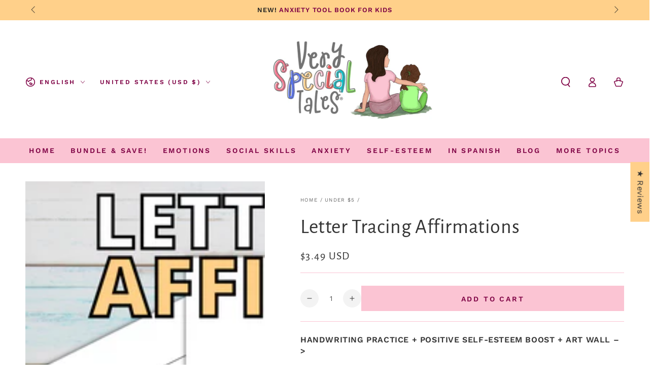

--- FILE ---
content_type: text/html; charset=utf-8
request_url: https://shop.veryspecialtales.com/collections/under-5/products/letter-tracing-affirmations
body_size: 92181
content:
<!doctype html>
<html class="no-js" lang="en">
  <head>
    <meta charset="utf-8">
    <meta http-equiv="X-UA-Compatible" content="IE=edge">
    <meta name="viewport" content="width=device-width,initial-scale=1">
    <meta name="theme-color" content="">
    <link rel="canonical" href="https://shop.veryspecialtales.com/products/letter-tracing-affirmations">
    <link rel="preconnect" href="https://cdn.shopify.com" crossorigin><link rel="icon" type="image/png" href="//shop.veryspecialtales.com/cdn/shop/files/500_x_500_Very_Special_Tales_white_background.png?crop=center&height=32&v=1665941544&width=32"><link rel="preconnect" href="https://fonts.shopifycdn.com" crossorigin><title>
      Letter Tracing Affirmations &ndash; Very Special Tales</title><meta name="description" content="HANDWRITING PRACTICE + POSITIVE SELF-ESTEEM BOOST + ART WALL –&amp;gt; All in One Single Activity! A great workbook for younger kids, children with fine motor skills issues special needs. DIGITAL PRODUCT! Note: This is a digital download that will be available immediately after purchase. No physical product will be shipped">

<meta property="og:site_name" content="Very Special Tales">
<meta property="og:url" content="https://shop.veryspecialtales.com/products/letter-tracing-affirmations">
<meta property="og:title" content="Letter Tracing Affirmations">
<meta property="og:type" content="product">
<meta property="og:description" content="HANDWRITING PRACTICE + POSITIVE SELF-ESTEEM BOOST + ART WALL –&amp;gt; All in One Single Activity! A great workbook for younger kids, children with fine motor skills issues special needs. DIGITAL PRODUCT! Note: This is a digital download that will be available immediately after purchase. No physical product will be shipped"><meta property="og:image" content="http://shop.veryspecialtales.com/cdn/shop/products/LetterTracingAffirmations.png?v=1665025955">
  <meta property="og:image:secure_url" content="https://shop.veryspecialtales.com/cdn/shop/products/LetterTracingAffirmations.png?v=1665025955">
  <meta property="og:image:width" content="2048">
  <meta property="og:image:height" content="2048"><meta property="og:price:amount" content="3.49">
  <meta property="og:price:currency" content="USD"><meta name="twitter:card" content="summary_large_image">
<meta name="twitter:title" content="Letter Tracing Affirmations">
<meta name="twitter:description" content="HANDWRITING PRACTICE + POSITIVE SELF-ESTEEM BOOST + ART WALL –&amp;gt; All in One Single Activity! A great workbook for younger kids, children with fine motor skills issues special needs. DIGITAL PRODUCT! Note: This is a digital download that will be available immediately after purchase. No physical product will be shipped">


    <script async crossorigin fetchpriority="high" src="/cdn/shopifycloud/importmap-polyfill/es-modules-shim.2.4.0.js"></script>
<script type="importmap">
      {
        "imports": {
          "mdl-scrollsnap": "//shop.veryspecialtales.com/cdn/shop/t/10/assets/scrollsnap.js?v=170600829773392310311762984160",
          "timeline-component": "//shop.veryspecialtales.com/cdn/shop/t/10/assets/timeline-component.js?v=25828140184624228211762984161",
          "comparison-table-component": "//shop.veryspecialtales.com/cdn/shop/t/10/assets/comparison-table-component.js?v=95021244545988581221762984160"
        }
      }
    </script>

    <script src="//shop.veryspecialtales.com/cdn/shop/t/10/assets/vendor-v4.js" defer="defer"></script>
    <script src="//shop.veryspecialtales.com/cdn/shop/t/10/assets/pubsub.js?v=64530984355039965911762984160" defer="defer"></script>
    <script src="//shop.veryspecialtales.com/cdn/shop/t/10/assets/global.js?v=105739679177674998921762984160" defer="defer"></script>
    <script src="//shop.veryspecialtales.com/cdn/shop/t/10/assets/modules-basis.js?v=7117348240208911571762984160" defer="defer"></script>

    <script>window.performance && window.performance.mark && window.performance.mark('shopify.content_for_header.start');</script><meta id="shopify-digital-wallet" name="shopify-digital-wallet" content="/59479949448/digital_wallets/dialog">
<meta name="shopify-checkout-api-token" content="208813416c74db097e967bb2caeb4530">
<meta id="in-context-paypal-metadata" data-shop-id="59479949448" data-venmo-supported="false" data-environment="production" data-locale="en_US" data-paypal-v4="true" data-currency="USD">
<link rel="alternate" hreflang="x-default" href="https://shop.veryspecialtales.com/products/letter-tracing-affirmations">
<link rel="alternate" hreflang="en" href="https://shop.veryspecialtales.com/products/letter-tracing-affirmations">
<link rel="alternate" hreflang="es" href="https://shop.veryspecialtales.com/es/products/letter-tracing-affirmations">
<link rel="alternate" type="application/json+oembed" href="https://shop.veryspecialtales.com/products/letter-tracing-affirmations.oembed">
<script async="async" src="/checkouts/internal/preloads.js?locale=en-US"></script>
<link rel="preconnect" href="https://shop.app" crossorigin="anonymous">
<script async="async" src="https://shop.app/checkouts/internal/preloads.js?locale=en-US&shop_id=59479949448" crossorigin="anonymous"></script>
<script id="apple-pay-shop-capabilities" type="application/json">{"shopId":59479949448,"countryCode":"NZ","currencyCode":"USD","merchantCapabilities":["supports3DS"],"merchantId":"gid:\/\/shopify\/Shop\/59479949448","merchantName":"Very Special Tales","requiredBillingContactFields":["postalAddress","email"],"requiredShippingContactFields":["postalAddress","email"],"shippingType":"shipping","supportedNetworks":["visa","masterCard","amex","jcb"],"total":{"type":"pending","label":"Very Special Tales","amount":"1.00"},"shopifyPaymentsEnabled":true,"supportsSubscriptions":true}</script>
<script id="shopify-features" type="application/json">{"accessToken":"208813416c74db097e967bb2caeb4530","betas":["rich-media-storefront-analytics"],"domain":"shop.veryspecialtales.com","predictiveSearch":true,"shopId":59479949448,"locale":"en"}</script>
<script>var Shopify = Shopify || {};
Shopify.shop = "veryspecialtales.myshopify.com";
Shopify.locale = "en";
Shopify.currency = {"active":"USD","rate":"1.0"};
Shopify.country = "US";
Shopify.theme = {"name":"Be Yours","id":144793600136,"schema_name":"Be Yours","schema_version":"8.4.0","theme_store_id":1399,"role":"main"};
Shopify.theme.handle = "null";
Shopify.theme.style = {"id":null,"handle":null};
Shopify.cdnHost = "shop.veryspecialtales.com/cdn";
Shopify.routes = Shopify.routes || {};
Shopify.routes.root = "/";</script>
<script type="module">!function(o){(o.Shopify=o.Shopify||{}).modules=!0}(window);</script>
<script>!function(o){function n(){var o=[];function n(){o.push(Array.prototype.slice.apply(arguments))}return n.q=o,n}var t=o.Shopify=o.Shopify||{};t.loadFeatures=n(),t.autoloadFeatures=n()}(window);</script>
<script>
  window.ShopifyPay = window.ShopifyPay || {};
  window.ShopifyPay.apiHost = "shop.app\/pay";
  window.ShopifyPay.redirectState = null;
</script>
<script id="shop-js-analytics" type="application/json">{"pageType":"product"}</script>
<script defer="defer" async type="module" src="//shop.veryspecialtales.com/cdn/shopifycloud/shop-js/modules/v2/client.init-shop-cart-sync_BT-GjEfc.en.esm.js"></script>
<script defer="defer" async type="module" src="//shop.veryspecialtales.com/cdn/shopifycloud/shop-js/modules/v2/chunk.common_D58fp_Oc.esm.js"></script>
<script defer="defer" async type="module" src="//shop.veryspecialtales.com/cdn/shopifycloud/shop-js/modules/v2/chunk.modal_xMitdFEc.esm.js"></script>
<script type="module">
  await import("//shop.veryspecialtales.com/cdn/shopifycloud/shop-js/modules/v2/client.init-shop-cart-sync_BT-GjEfc.en.esm.js");
await import("//shop.veryspecialtales.com/cdn/shopifycloud/shop-js/modules/v2/chunk.common_D58fp_Oc.esm.js");
await import("//shop.veryspecialtales.com/cdn/shopifycloud/shop-js/modules/v2/chunk.modal_xMitdFEc.esm.js");

  window.Shopify.SignInWithShop?.initShopCartSync?.({"fedCMEnabled":true,"windoidEnabled":true});

</script>
<script>
  window.Shopify = window.Shopify || {};
  if (!window.Shopify.featureAssets) window.Shopify.featureAssets = {};
  window.Shopify.featureAssets['shop-js'] = {"shop-cart-sync":["modules/v2/client.shop-cart-sync_DZOKe7Ll.en.esm.js","modules/v2/chunk.common_D58fp_Oc.esm.js","modules/v2/chunk.modal_xMitdFEc.esm.js"],"init-fed-cm":["modules/v2/client.init-fed-cm_B6oLuCjv.en.esm.js","modules/v2/chunk.common_D58fp_Oc.esm.js","modules/v2/chunk.modal_xMitdFEc.esm.js"],"shop-cash-offers":["modules/v2/client.shop-cash-offers_D2sdYoxE.en.esm.js","modules/v2/chunk.common_D58fp_Oc.esm.js","modules/v2/chunk.modal_xMitdFEc.esm.js"],"shop-login-button":["modules/v2/client.shop-login-button_QeVjl5Y3.en.esm.js","modules/v2/chunk.common_D58fp_Oc.esm.js","modules/v2/chunk.modal_xMitdFEc.esm.js"],"pay-button":["modules/v2/client.pay-button_DXTOsIq6.en.esm.js","modules/v2/chunk.common_D58fp_Oc.esm.js","modules/v2/chunk.modal_xMitdFEc.esm.js"],"shop-button":["modules/v2/client.shop-button_DQZHx9pm.en.esm.js","modules/v2/chunk.common_D58fp_Oc.esm.js","modules/v2/chunk.modal_xMitdFEc.esm.js"],"avatar":["modules/v2/client.avatar_BTnouDA3.en.esm.js"],"init-windoid":["modules/v2/client.init-windoid_CR1B-cfM.en.esm.js","modules/v2/chunk.common_D58fp_Oc.esm.js","modules/v2/chunk.modal_xMitdFEc.esm.js"],"init-shop-for-new-customer-accounts":["modules/v2/client.init-shop-for-new-customer-accounts_C_vY_xzh.en.esm.js","modules/v2/client.shop-login-button_QeVjl5Y3.en.esm.js","modules/v2/chunk.common_D58fp_Oc.esm.js","modules/v2/chunk.modal_xMitdFEc.esm.js"],"init-shop-email-lookup-coordinator":["modules/v2/client.init-shop-email-lookup-coordinator_BI7n9ZSv.en.esm.js","modules/v2/chunk.common_D58fp_Oc.esm.js","modules/v2/chunk.modal_xMitdFEc.esm.js"],"init-shop-cart-sync":["modules/v2/client.init-shop-cart-sync_BT-GjEfc.en.esm.js","modules/v2/chunk.common_D58fp_Oc.esm.js","modules/v2/chunk.modal_xMitdFEc.esm.js"],"shop-toast-manager":["modules/v2/client.shop-toast-manager_DiYdP3xc.en.esm.js","modules/v2/chunk.common_D58fp_Oc.esm.js","modules/v2/chunk.modal_xMitdFEc.esm.js"],"init-customer-accounts":["modules/v2/client.init-customer-accounts_D9ZNqS-Q.en.esm.js","modules/v2/client.shop-login-button_QeVjl5Y3.en.esm.js","modules/v2/chunk.common_D58fp_Oc.esm.js","modules/v2/chunk.modal_xMitdFEc.esm.js"],"init-customer-accounts-sign-up":["modules/v2/client.init-customer-accounts-sign-up_iGw4briv.en.esm.js","modules/v2/client.shop-login-button_QeVjl5Y3.en.esm.js","modules/v2/chunk.common_D58fp_Oc.esm.js","modules/v2/chunk.modal_xMitdFEc.esm.js"],"shop-follow-button":["modules/v2/client.shop-follow-button_CqMgW2wH.en.esm.js","modules/v2/chunk.common_D58fp_Oc.esm.js","modules/v2/chunk.modal_xMitdFEc.esm.js"],"checkout-modal":["modules/v2/client.checkout-modal_xHeaAweL.en.esm.js","modules/v2/chunk.common_D58fp_Oc.esm.js","modules/v2/chunk.modal_xMitdFEc.esm.js"],"shop-login":["modules/v2/client.shop-login_D91U-Q7h.en.esm.js","modules/v2/chunk.common_D58fp_Oc.esm.js","modules/v2/chunk.modal_xMitdFEc.esm.js"],"lead-capture":["modules/v2/client.lead-capture_BJmE1dJe.en.esm.js","modules/v2/chunk.common_D58fp_Oc.esm.js","modules/v2/chunk.modal_xMitdFEc.esm.js"],"payment-terms":["modules/v2/client.payment-terms_Ci9AEqFq.en.esm.js","modules/v2/chunk.common_D58fp_Oc.esm.js","modules/v2/chunk.modal_xMitdFEc.esm.js"]};
</script>
<script>(function() {
  var isLoaded = false;
  function asyncLoad() {
    if (isLoaded) return;
    isLoaded = true;
    var urls = ["https:\/\/api.fastbundle.co\/scripts\/src.js?shop=veryspecialtales.myshopify.com"];
    for (var i = 0; i < urls.length; i++) {
      var s = document.createElement('script');
      s.type = 'text/javascript';
      s.async = true;
      s.src = urls[i];
      var x = document.getElementsByTagName('script')[0];
      x.parentNode.insertBefore(s, x);
    }
  };
  if(window.attachEvent) {
    window.attachEvent('onload', asyncLoad);
  } else {
    window.addEventListener('load', asyncLoad, false);
  }
})();</script>
<script id="__st">var __st={"a":59479949448,"offset":-21600,"reqid":"db12e3f2-4939-4c4b-9aec-ffd632834b77-1769108341","pageurl":"shop.veryspecialtales.com\/collections\/under-5\/products\/letter-tracing-affirmations","u":"49c59172d8ab","p":"product","rtyp":"product","rid":7100594749576};</script>
<script>window.ShopifyPaypalV4VisibilityTracking = true;</script>
<script id="captcha-bootstrap">!function(){'use strict';const t='contact',e='account',n='new_comment',o=[[t,t],['blogs',n],['comments',n],[t,'customer']],c=[[e,'customer_login'],[e,'guest_login'],[e,'recover_customer_password'],[e,'create_customer']],r=t=>t.map((([t,e])=>`form[action*='/${t}']:not([data-nocaptcha='true']) input[name='form_type'][value='${e}']`)).join(','),a=t=>()=>t?[...document.querySelectorAll(t)].map((t=>t.form)):[];function s(){const t=[...o],e=r(t);return a(e)}const i='password',u='form_key',d=['recaptcha-v3-token','g-recaptcha-response','h-captcha-response',i],f=()=>{try{return window.sessionStorage}catch{return}},m='__shopify_v',_=t=>t.elements[u];function p(t,e,n=!1){try{const o=window.sessionStorage,c=JSON.parse(o.getItem(e)),{data:r}=function(t){const{data:e,action:n}=t;return t[m]||n?{data:e,action:n}:{data:t,action:n}}(c);for(const[e,n]of Object.entries(r))t.elements[e]&&(t.elements[e].value=n);n&&o.removeItem(e)}catch(o){console.error('form repopulation failed',{error:o})}}const l='form_type',E='cptcha';function T(t){t.dataset[E]=!0}const w=window,h=w.document,L='Shopify',v='ce_forms',y='captcha';let A=!1;((t,e)=>{const n=(g='f06e6c50-85a8-45c8-87d0-21a2b65856fe',I='https://cdn.shopify.com/shopifycloud/storefront-forms-hcaptcha/ce_storefront_forms_captcha_hcaptcha.v1.5.2.iife.js',D={infoText:'Protected by hCaptcha',privacyText:'Privacy',termsText:'Terms'},(t,e,n)=>{const o=w[L][v],c=o.bindForm;if(c)return c(t,g,e,D).then(n);var r;o.q.push([[t,g,e,D],n]),r=I,A||(h.body.append(Object.assign(h.createElement('script'),{id:'captcha-provider',async:!0,src:r})),A=!0)});var g,I,D;w[L]=w[L]||{},w[L][v]=w[L][v]||{},w[L][v].q=[],w[L][y]=w[L][y]||{},w[L][y].protect=function(t,e){n(t,void 0,e),T(t)},Object.freeze(w[L][y]),function(t,e,n,w,h,L){const[v,y,A,g]=function(t,e,n){const i=e?o:[],u=t?c:[],d=[...i,...u],f=r(d),m=r(i),_=r(d.filter((([t,e])=>n.includes(e))));return[a(f),a(m),a(_),s()]}(w,h,L),I=t=>{const e=t.target;return e instanceof HTMLFormElement?e:e&&e.form},D=t=>v().includes(t);t.addEventListener('submit',(t=>{const e=I(t);if(!e)return;const n=D(e)&&!e.dataset.hcaptchaBound&&!e.dataset.recaptchaBound,o=_(e),c=g().includes(e)&&(!o||!o.value);(n||c)&&t.preventDefault(),c&&!n&&(function(t){try{if(!f())return;!function(t){const e=f();if(!e)return;const n=_(t);if(!n)return;const o=n.value;o&&e.removeItem(o)}(t);const e=Array.from(Array(32),(()=>Math.random().toString(36)[2])).join('');!function(t,e){_(t)||t.append(Object.assign(document.createElement('input'),{type:'hidden',name:u})),t.elements[u].value=e}(t,e),function(t,e){const n=f();if(!n)return;const o=[...t.querySelectorAll(`input[type='${i}']`)].map((({name:t})=>t)),c=[...d,...o],r={};for(const[a,s]of new FormData(t).entries())c.includes(a)||(r[a]=s);n.setItem(e,JSON.stringify({[m]:1,action:t.action,data:r}))}(t,e)}catch(e){console.error('failed to persist form',e)}}(e),e.submit())}));const S=(t,e)=>{t&&!t.dataset[E]&&(n(t,e.some((e=>e===t))),T(t))};for(const o of['focusin','change'])t.addEventListener(o,(t=>{const e=I(t);D(e)&&S(e,y())}));const B=e.get('form_key'),M=e.get(l),P=B&&M;t.addEventListener('DOMContentLoaded',(()=>{const t=y();if(P)for(const e of t)e.elements[l].value===M&&p(e,B);[...new Set([...A(),...v().filter((t=>'true'===t.dataset.shopifyCaptcha))])].forEach((e=>S(e,t)))}))}(h,new URLSearchParams(w.location.search),n,t,e,['guest_login'])})(!0,!0)}();</script>
<script integrity="sha256-4kQ18oKyAcykRKYeNunJcIwy7WH5gtpwJnB7kiuLZ1E=" data-source-attribution="shopify.loadfeatures" defer="defer" src="//shop.veryspecialtales.com/cdn/shopifycloud/storefront/assets/storefront/load_feature-a0a9edcb.js" crossorigin="anonymous"></script>
<script crossorigin="anonymous" defer="defer" src="//shop.veryspecialtales.com/cdn/shopifycloud/storefront/assets/shopify_pay/storefront-65b4c6d7.js?v=20250812"></script>
<script data-source-attribution="shopify.dynamic_checkout.dynamic.init">var Shopify=Shopify||{};Shopify.PaymentButton=Shopify.PaymentButton||{isStorefrontPortableWallets:!0,init:function(){window.Shopify.PaymentButton.init=function(){};var t=document.createElement("script");t.src="https://shop.veryspecialtales.com/cdn/shopifycloud/portable-wallets/latest/portable-wallets.en.js",t.type="module",document.head.appendChild(t)}};
</script>
<script data-source-attribution="shopify.dynamic_checkout.buyer_consent">
  function portableWalletsHideBuyerConsent(e){var t=document.getElementById("shopify-buyer-consent"),n=document.getElementById("shopify-subscription-policy-button");t&&n&&(t.classList.add("hidden"),t.setAttribute("aria-hidden","true"),n.removeEventListener("click",e))}function portableWalletsShowBuyerConsent(e){var t=document.getElementById("shopify-buyer-consent"),n=document.getElementById("shopify-subscription-policy-button");t&&n&&(t.classList.remove("hidden"),t.removeAttribute("aria-hidden"),n.addEventListener("click",e))}window.Shopify?.PaymentButton&&(window.Shopify.PaymentButton.hideBuyerConsent=portableWalletsHideBuyerConsent,window.Shopify.PaymentButton.showBuyerConsent=portableWalletsShowBuyerConsent);
</script>
<script data-source-attribution="shopify.dynamic_checkout.cart.bootstrap">document.addEventListener("DOMContentLoaded",(function(){function t(){return document.querySelector("shopify-accelerated-checkout-cart, shopify-accelerated-checkout")}if(t())Shopify.PaymentButton.init();else{new MutationObserver((function(e,n){t()&&(Shopify.PaymentButton.init(),n.disconnect())})).observe(document.body,{childList:!0,subtree:!0})}}));
</script>
<link id="shopify-accelerated-checkout-styles" rel="stylesheet" media="screen" href="https://shop.veryspecialtales.com/cdn/shopifycloud/portable-wallets/latest/accelerated-checkout-backwards-compat.css" crossorigin="anonymous">
<style id="shopify-accelerated-checkout-cart">
        #shopify-buyer-consent {
  margin-top: 1em;
  display: inline-block;
  width: 100%;
}

#shopify-buyer-consent.hidden {
  display: none;
}

#shopify-subscription-policy-button {
  background: none;
  border: none;
  padding: 0;
  text-decoration: underline;
  font-size: inherit;
  cursor: pointer;
}

#shopify-subscription-policy-button::before {
  box-shadow: none;
}

      </style>
<script id="sections-script" data-sections="header" defer="defer" src="//shop.veryspecialtales.com/cdn/shop/t/10/compiled_assets/scripts.js?v=613"></script>
<script>window.performance && window.performance.mark && window.performance.mark('shopify.content_for_header.end');</script><style data-shopify>@font-face {
  font-family: "Work Sans";
  font-weight: 400;
  font-style: normal;
  font-display: swap;
  src: url("//shop.veryspecialtales.com/cdn/fonts/work_sans/worksans_n4.b7973b3d07d0ace13de1b1bea9c45759cdbe12cf.woff2") format("woff2"),
       url("//shop.veryspecialtales.com/cdn/fonts/work_sans/worksans_n4.cf5ceb1e6d373a9505e637c1aff0a71d0959556d.woff") format("woff");
}

  @font-face {
  font-family: "Work Sans";
  font-weight: 600;
  font-style: normal;
  font-display: swap;
  src: url("//shop.veryspecialtales.com/cdn/fonts/work_sans/worksans_n6.75811c3bd5161ea6e3ceb2d48ca889388f9bd5fe.woff2") format("woff2"),
       url("//shop.veryspecialtales.com/cdn/fonts/work_sans/worksans_n6.defcf26f28f3fa3df4555714d3f2e0f1217d7772.woff") format("woff");
}

  @font-face {
  font-family: "Work Sans";
  font-weight: 400;
  font-style: italic;
  font-display: swap;
  src: url("//shop.veryspecialtales.com/cdn/fonts/work_sans/worksans_i4.16ff51e3e71fc1d09ff97b9ff9ccacbeeb384ec4.woff2") format("woff2"),
       url("//shop.veryspecialtales.com/cdn/fonts/work_sans/worksans_i4.ed4a1418cba5b7f04f79e4d5c8a5f1a6bd34f23b.woff") format("woff");
}

  @font-face {
  font-family: "Work Sans";
  font-weight: 600;
  font-style: italic;
  font-display: swap;
  src: url("//shop.veryspecialtales.com/cdn/fonts/work_sans/worksans_i6.78fba5461dc3c46449871ad9378fc3fd89177502.woff2") format("woff2"),
       url("//shop.veryspecialtales.com/cdn/fonts/work_sans/worksans_i6.e96d1853127697ea13d53cd7adc74309426a22a9.woff") format("woff");
}

  @font-face {
  font-family: "Alegreya Sans";
  font-weight: 400;
  font-style: normal;
  font-display: swap;
  src: url("//shop.veryspecialtales.com/cdn/fonts/alegreya_sans/alegreyasans_n4.e332e76eefe545db0f9180cd382ce06e2f88055f.woff2") format("woff2"),
       url("//shop.veryspecialtales.com/cdn/fonts/alegreya_sans/alegreyasans_n4.2f538e6a7581234d2f67054a40fbfd36d80c2e56.woff") format("woff");
}

  

  :root {
    --font-body-family: "Work Sans", sans-serif;
    --font-body-style: normal;
    --font-body-weight: 400;

    --font-heading-family: "Alegreya Sans", sans-serif;
    --font-heading-style: normal;
    --font-heading-weight: 400;

    --font-body-scale: 1.0;
    --font-heading-scale: 1.0;

    --font-navigation-family: var(--font-body-family);
    --font-navigation-size: 14px;
    --font-navigation-weight: var(--font-body-weight);
    --font-button-family: var(--font-body-family);
    --font-button-size: 14px;
    --font-button-baseline: 0.2rem;
    --font-price-family: var(--font-heading-family);
    --font-price-scale: var(--font-heading-scale);

    --color-base-text: 51, 51, 51;
    --color-base-background: 255, 255, 255;
    --color-base-solid-button-labels: 126, 1, 68;
    --color-base-outline-button-labels: 51, 51, 51;
    --color-base-accent: 251, 196, 211;
    --color-base-heading: 51, 51, 51;
    --color-base-border: 251, 196, 211;
    --color-placeholder: 255, 247, 249;
    --color-overlay: 0, 0, 0;
    --color-keyboard-focus: 126, 1, 68;
    --color-shadow: 126, 1, 68;
    --shadow-opacity: 1;

    --color-background-dark: 235, 235, 235;
    --color-price: #333333;
    --color-sale-price: #333333;
    --color-sale-badge-background: #ff0000;
    --color-reviews: #ffd08a;
    --color-critical: #d72c0d;
    --color-success: #008060;
    --color-highlight: 251, 196, 211;

    --payment-terms-background-color: #ffffff;
    --page-width: 160rem;
    --page-width-margin: 0rem;

    --card-color-scheme: var(--color-placeholder);
    --card-text-alignment: center;
    --card-flex-alignment: center;
    --card-image-padding: 0px;
    --card-border-width: 0px;
    --card-radius: 0px;
    --card-shadow-horizontal-offset: 0px;
    --card-shadow-vertical-offset: 0px;
    
    --button-radius: 0px;
    --button-border-width: 2px;
    --button-shadow-horizontal-offset: 0px;
    --button-shadow-vertical-offset: 0px;

    --spacing-sections-desktop: 0px;
    --spacing-sections-mobile: 0px;

    --gradient-free-ship-progress: linear-gradient(325deg,#F9423A 0,#F1E04D 100%);
    --gradient-free-ship-complete: linear-gradient(325deg, #049cff 0, #35ee7a 100%);

    --plabel-price-tag-color: #000000;
    --plabel-price-tag-background: #d1d5db;
    --plabel-price-tag-height: 2.5rem;

    --swatch-outline-color: #f4f6f8;--text-8xl: 6.0rem;
    --text-6xl: 3.75rem;
    --text-5xl: 3.0rem;
    --text-4xl: 2.25rem;
    --text-3xl: 1.875rem;
    --text-2xl: 1.5rem;
    --text-xl: 1.25rem;
    --text-lg: 1.125rem;
    --text-base: 1.0rem;
    --text-2sm: 0.8125rem;
    --text-sm: 0.875rem;
    --text-xs: 0.75rem;
    --text-3xs: 0.625rem;

    --fluid-sm-to-base: clamp(var(--text-sm), 0.8115rem + 0.1587vw, var(--text-base));
    --fluid-sm-to-lg: clamp(var(--text-sm), 0.748rem + 0.3174vw, var(--text-lg));
    --fluid-base-to-xl: clamp(var(--text-base), 0.873rem + 0.3175vw, var(--text-xl));
    --fluid-base-to-2xl: clamp(var(--text-base), 0.746rem + 0.6349vw, var(--text-2xl));
    --fluid-lg-to-2xl: clamp(var(--text-lg), 0.9722rem + 0.4444vw, var(--text-2xl));
    --fluid-xl-to-3xl: clamp(var(--text-xl), 0.4966rem + 1.1818vw, var(--text-3xl));

    --tw-translate-x: 0;
    --tw-translate-y: 0;
    --tw-rotate: 0;
    --tw-skew-x: 0;
    --tw-skew-y: 0;
    --tw-scale-x: 1;
    --tw-scale-y: 1;

    --font-normal: 400;
    --font-medium: 500;
    --font-bold: 700;

    --sp-0d5: 0.125rem;
    --sp-1: 0.25rem;
    --sp-1d5: 0.375rem;
    --sp-2: 0.5rem;
    --sp-2d5: 0.625rem;
    --sp-3: 0.75rem;
    --sp-3d5: 0.875rem;
    --sp-4: 1rem;
    --sp-4d5: 1.125rem;
    --sp-5: 1.25rem;
    --sp-5d5: 1.375rem;
    --sp-6: 1.5rem;
    --sp-6d5: 1.625rem;
    --sp-7: 1.75rem;
    --sp-7d5: 1.875rem;
    --sp-8: 2rem;
    --sp-9: 2.25rem;
    --sp-10: 2.5rem;
    --sp-12: 3rem;
    --sp-14: 3.5rem;
  }

  *,
  *::before,
  *::after {
    box-sizing: inherit;
  }

  html {
    box-sizing: border-box;
    font-size: calc(var(--font-body-scale) * 62.5%);
    height: 100%;
  }

  body {
    min-height: 100%;
    margin: 0;
    font-size: 1.5rem;
    letter-spacing: 0.06rem;
    line-height: calc(1 + 0.8 / var(--font-body-scale));
    font-family: var(--font-body-family);
    font-style: var(--font-body-style);
    font-weight: var(--font-body-weight);
  }

  @media screen and (min-width: 750px) {
    body {
      font-size: 1.6rem;
    }
  }</style><link href="//shop.veryspecialtales.com/cdn/shop/t/10/assets/base.css?v=56154053777866764741762984159" rel="stylesheet" type="text/css" media="all" /><link rel="stylesheet" href="//shop.veryspecialtales.com/cdn/shop/t/10/assets/apps.css?v=58555770612562691921762984159" media="print" fetchpriority="low" onload="this.media='all'">

    <link
        rel="preload"
        as="font"
        href="//shop.veryspecialtales.com/cdn/fonts/work_sans/worksans_n4.b7973b3d07d0ace13de1b1bea9c45759cdbe12cf.woff2"
        type="font/woff2"
        crossorigin
      ><link
        rel="preload"
        as="font"
        href="//shop.veryspecialtales.com/cdn/fonts/alegreya_sans/alegreyasans_n4.e332e76eefe545db0f9180cd382ce06e2f88055f.woff2"
        type="font/woff2"
        crossorigin
      ><link rel="stylesheet" href="//shop.veryspecialtales.com/cdn/shop/t/10/assets/component-predictive-search.css?v=94320327991181004901762984160" media="print" onload="this.media='all'"><link rel="stylesheet" href="//shop.veryspecialtales.com/cdn/shop/t/10/assets/component-quick-view.css?v=161742497119562552051762984160" media="print" onload="this.media='all'"><script>
  document.documentElement.classList.replace('no-js', 'js');

  window.theme = window.theme || {};

  theme.routes = {
    root_url: '/',
    cart_url: '/cart',
    cart_add_url: '/cart/add',
    cart_change_url: '/cart/change',
    cart_update_url: '/cart/update',
    search_url: '/search',
    predictive_search_url: '/search/suggest'
  };

  theme.cartStrings = {
    error: `There was an error while updating your cart. Please try again.`,
    quantityError: `You can only add [quantity] of this item to your cart.`
  };

  theme.variantStrings = {
    addToCart: `Add to cart`,
    soldOut: `Sold out`,
    unavailable: `Unavailable`,
    preOrder: `Pre-order`
  };

  theme.accessibilityStrings = {
    imageAvailable: `Image [index] is now available in gallery view`,
    shareSuccess: `Link copied to clipboard!`,
    fillInAllLineItemPropertyRequiredFields: `Please fill in all required fields`
  }

  theme.dateStrings = {
    d: `D`,
    day: `Day`,
    days: `Days`,
    hour: `Hour`,
    hours: `Hours`,
    minute: `Min`,
    minutes: `Mins`,
    second: `Sec`,
    seconds: `Secs`
  };theme.shopSettings = {
    moneyFormat: "${{amount}}",
    isoCode: "USD",
    cartDrawer: true,
    currencyCode: true,
    giftwrapRate: 'product'
  };

  theme.settings = {
    themeName: 'Be Yours',
    themeVersion: '8.4.0',
    agencyId: ''
  };

  /*! (c) Andrea Giammarchi @webreflection ISC */
  !function(){"use strict";var e=function(e,t){var n=function(e){for(var t=0,n=e.length;t<n;t++)r(e[t])},r=function(e){var t=e.target,n=e.attributeName,r=e.oldValue;t.attributeChangedCallback(n,r,t.getAttribute(n))};return function(o,a){var l=o.constructor.observedAttributes;return l&&e(a).then((function(){new t(n).observe(o,{attributes:!0,attributeOldValue:!0,attributeFilter:l});for(var e=0,a=l.length;e<a;e++)o.hasAttribute(l[e])&&r({target:o,attributeName:l[e],oldValue:null})})),o}};function t(e,t){(null==t||t>e.length)&&(t=e.length);for(var n=0,r=new Array(t);n<t;n++)r[n]=e[n];return r}function n(e,n){var r="undefined"!=typeof Symbol&&e[Symbol.iterator]||e["@@iterator"];if(!r){if(Array.isArray(e)||(r=function(e,n){if(e){if("string"==typeof e)return t(e,n);var r=Object.prototype.toString.call(e).slice(8,-1);return"Object"===r&&e.constructor&&(r=e.constructor.name),"Map"===r||"Set"===r?Array.from(e):"Arguments"===r||/^(?:Ui|I)nt(?:8|16|32)(?:Clamped)?Array$/.test(r)?t(e,n):void 0}}(e))||n&&e&&"number"==typeof e.length){r&&(e=r);var o=0,a=function(){};return{s:a,n:function(){return o>=e.length?{done:!0}:{done:!1,value:e[o++]}},e:function(e){throw e},f:a}}throw new TypeError("Invalid attempt to iterate non-iterable instance.\nIn order to be iterable, non-array objects must have a [Symbol.iterator]() method.")}var l,i=!0,u=!1;return{s:function(){r=r.call(e)},n:function(){var e=r.next();return i=e.done,e},e:function(e){u=!0,l=e},f:function(){try{i||null==r.return||r.return()}finally{if(u)throw l}}}}
  /*! (c) Andrea Giammarchi - ISC */var r=!0,o=!1,a="querySelectorAll",l="querySelectorAll",i=self,u=i.document,c=i.Element,s=i.MutationObserver,f=i.Set,d=i.WeakMap,h=function(e){return l in e},v=[].filter,g=function(e){var t=new d,i=function(n,r){var o;if(r)for(var a,l=function(e){return e.matches||e.webkitMatchesSelector||e.msMatchesSelector}(n),i=0,u=p.length;i<u;i++)l.call(n,a=p[i])&&(t.has(n)||t.set(n,new f),(o=t.get(n)).has(a)||(o.add(a),e.handle(n,r,a)));else t.has(n)&&(o=t.get(n),t.delete(n),o.forEach((function(t){e.handle(n,r,t)})))},g=function(e){for(var t=!(arguments.length>1&&void 0!==arguments[1])||arguments[1],n=0,r=e.length;n<r;n++)i(e[n],t)},p=e.query,y=e.root||u,m=function(e){var t=arguments.length>1&&void 0!==arguments[1]?arguments[1]:document,l=arguments.length>2&&void 0!==arguments[2]?arguments[2]:MutationObserver,i=arguments.length>3&&void 0!==arguments[3]?arguments[3]:["*"],u=function t(o,l,i,u,c,s){var f,d=n(o);try{for(d.s();!(f=d.n()).done;){var h=f.value;(s||a in h)&&(c?i.has(h)||(i.add(h),u.delete(h),e(h,c)):u.has(h)||(u.add(h),i.delete(h),e(h,c)),s||t(h[a](l),l,i,u,c,r))}}catch(e){d.e(e)}finally{d.f()}},c=new l((function(e){if(i.length){var t,a=i.join(","),l=new Set,c=new Set,s=n(e);try{for(s.s();!(t=s.n()).done;){var f=t.value,d=f.addedNodes,h=f.removedNodes;u(h,a,l,c,o,o),u(d,a,l,c,r,o)}}catch(e){s.e(e)}finally{s.f()}}})),s=c.observe;return(c.observe=function(e){return s.call(c,e,{subtree:r,childList:r})})(t),c}(i,y,s,p),b=c.prototype.attachShadow;return b&&(c.prototype.attachShadow=function(e){var t=b.call(this,e);return m.observe(t),t}),p.length&&g(y[l](p)),{drop:function(e){for(var n=0,r=e.length;n<r;n++)t.delete(e[n])},flush:function(){for(var e=m.takeRecords(),t=0,n=e.length;t<n;t++)g(v.call(e[t].removedNodes,h),!1),g(v.call(e[t].addedNodes,h),!0)},observer:m,parse:g}},p=self,y=p.document,m=p.Map,b=p.MutationObserver,w=p.Object,E=p.Set,S=p.WeakMap,A=p.Element,M=p.HTMLElement,O=p.Node,N=p.Error,C=p.TypeError,T=p.Reflect,q=w.defineProperty,I=w.keys,D=w.getOwnPropertyNames,L=w.setPrototypeOf,P=!self.customElements,k=function(e){for(var t=I(e),n=[],r=t.length,o=0;o<r;o++)n[o]=e[t[o]],delete e[t[o]];return function(){for(var o=0;o<r;o++)e[t[o]]=n[o]}};if(P){var x=function(){var e=this.constructor;if(!$.has(e))throw new C("Illegal constructor");var t=$.get(e);if(W)return z(W,t);var n=H.call(y,t);return z(L(n,e.prototype),t)},H=y.createElement,$=new m,_=new m,j=new m,R=new m,V=[],U=g({query:V,handle:function(e,t,n){var r=j.get(n);if(t&&!r.isPrototypeOf(e)){var o=k(e);W=L(e,r);try{new r.constructor}finally{W=null,o()}}var a="".concat(t?"":"dis","connectedCallback");a in r&&e[a]()}}).parse,W=null,F=function(e){if(!_.has(e)){var t,n=new Promise((function(e){t=e}));_.set(e,{$:n,_:t})}return _.get(e).$},z=e(F,b);q(self,"customElements",{configurable:!0,value:{define:function(e,t){if(R.has(e))throw new N('the name "'.concat(e,'" has already been used with this registry'));$.set(t,e),j.set(e,t.prototype),R.set(e,t),V.push(e),F(e).then((function(){U(y.querySelectorAll(e))})),_.get(e)._(t)},get:function(e){return R.get(e)},whenDefined:F}}),q(x.prototype=M.prototype,"constructor",{value:x}),q(self,"HTMLElement",{configurable:!0,value:x}),q(y,"createElement",{configurable:!0,value:function(e,t){var n=t&&t.is,r=n?R.get(n):R.get(e);return r?new r:H.call(y,e)}}),"isConnected"in O.prototype||q(O.prototype,"isConnected",{configurable:!0,get:function(){return!(this.ownerDocument.compareDocumentPosition(this)&this.DOCUMENT_POSITION_DISCONNECTED)}})}else if(P=!self.customElements.get("extends-li"))try{var B=function e(){return self.Reflect.construct(HTMLLIElement,[],e)};B.prototype=HTMLLIElement.prototype;var G="extends-li";self.customElements.define("extends-li",B,{extends:"li"}),P=y.createElement("li",{is:G}).outerHTML.indexOf(G)<0;var J=self.customElements,K=J.get,Q=J.whenDefined;q(self.customElements,"whenDefined",{configurable:!0,value:function(e){var t=this;return Q.call(this,e).then((function(n){return n||K.call(t,e)}))}})}catch(e){}if(P){var X=function(e){var t=ae.get(e);ve(t.querySelectorAll(this),e.isConnected)},Y=self.customElements,Z=y.createElement,ee=Y.define,te=Y.get,ne=Y.upgrade,re=T||{construct:function(e){return e.call(this)}},oe=re.construct,ae=new S,le=new E,ie=new m,ue=new m,ce=new m,se=new m,fe=[],de=[],he=function(e){return se.get(e)||te.call(Y,e)},ve=g({query:de,handle:function(e,t,n){var r=ce.get(n);if(t&&!r.isPrototypeOf(e)){var o=k(e);be=L(e,r);try{new r.constructor}finally{be=null,o()}}var a="".concat(t?"":"dis","connectedCallback");a in r&&e[a]()}}).parse,ge=g({query:fe,handle:function(e,t){ae.has(e)&&(t?le.add(e):le.delete(e),de.length&&X.call(de,e))}}).parse,pe=A.prototype.attachShadow;pe&&(A.prototype.attachShadow=function(e){var t=pe.call(this,e);return ae.set(this,t),t});var ye=function(e){if(!ue.has(e)){var t,n=new Promise((function(e){t=e}));ue.set(e,{$:n,_:t})}return ue.get(e).$},me=e(ye,b),be=null;D(self).filter((function(e){return/^HTML.*Element$/.test(e)})).forEach((function(e){var t=self[e];function n(){var e=this.constructor;if(!ie.has(e))throw new C("Illegal constructor");var n=ie.get(e),r=n.is,o=n.tag;if(r){if(be)return me(be,r);var a=Z.call(y,o);return a.setAttribute("is",r),me(L(a,e.prototype),r)}return oe.call(this,t,[],e)}q(n.prototype=t.prototype,"constructor",{value:n}),q(self,e,{value:n})})),q(y,"createElement",{configurable:!0,value:function(e,t){var n=t&&t.is;if(n){var r=se.get(n);if(r&&ie.get(r).tag===e)return new r}var o=Z.call(y,e);return n&&o.setAttribute("is",n),o}}),q(Y,"get",{configurable:!0,value:he}),q(Y,"whenDefined",{configurable:!0,value:ye}),q(Y,"upgrade",{configurable:!0,value:function(e){var t=e.getAttribute("is");if(t){var n=se.get(t);if(n)return void me(L(e,n.prototype),t)}ne.call(Y,e)}}),q(Y,"define",{configurable:!0,value:function(e,t,n){if(he(e))throw new N("'".concat(e,"' has already been defined as a custom element"));var r,o=n&&n.extends;ie.set(t,o?{is:e,tag:o}:{is:"",tag:e}),o?(r="".concat(o,'[is="').concat(e,'"]'),ce.set(r,t.prototype),se.set(e,t),de.push(r)):(ee.apply(Y,arguments),fe.push(r=e)),ye(e).then((function(){o?(ve(y.querySelectorAll(r)),le.forEach(X,[r])):ge(y.querySelectorAll(r))})),ue.get(e)._(t)}})}}();
</script>
<!-- BEGIN app block: shopify://apps/judge-me-reviews/blocks/judgeme_core/61ccd3b1-a9f2-4160-9fe9-4fec8413e5d8 --><!-- Start of Judge.me Core -->






<link rel="dns-prefetch" href="https://cdnwidget.judge.me">
<link rel="dns-prefetch" href="https://cdn.judge.me">
<link rel="dns-prefetch" href="https://cdn1.judge.me">
<link rel="dns-prefetch" href="https://api.judge.me">

<script data-cfasync='false' class='jdgm-settings-script'>window.jdgmSettings={"pagination":5,"disable_web_reviews":true,"badge_no_review_text":"No reviews","badge_n_reviews_text":"{{ n }} review/reviews","badge_star_color":"#FFD08A","hide_badge_preview_if_no_reviews":true,"badge_hide_text":true,"enforce_center_preview_badge":false,"widget_title":"Customer Reviews","widget_open_form_text":"Write a review","widget_close_form_text":"Cancel review","widget_refresh_page_text":"Refresh page","widget_summary_text":"Based on {{ number_of_reviews }} review/reviews","widget_no_review_text":"Be the first to write a review!","widget_name_field_text":"Display name","widget_verified_name_field_text":"Verified Name (public)","widget_name_placeholder_text":"Display name","widget_required_field_error_text":"This field is required.","widget_email_field_text":"Email address","widget_verified_email_field_text":"Verified Email (private, can not be edited)","widget_email_placeholder_text":"Your email address","widget_email_field_error_text":"Please enter a valid email address.","widget_rating_field_text":"Rating","widget_review_title_field_text":"Review Title","widget_review_title_placeholder_text":"Give your review a title","widget_review_body_field_text":"Review content","widget_review_body_placeholder_text":"Start writing here...","widget_pictures_field_text":"Picture/Video (optional)","widget_submit_review_text":"Submit Review","widget_submit_verified_review_text":"Submit Verified Review","widget_submit_success_msg_with_auto_publish":"Thank you! Please refresh the page in a few moments to see your review. You can remove or edit your review by logging into \u003ca href='https://judge.me/login' target='_blank' rel='nofollow noopener'\u003eJudge.me\u003c/a\u003e","widget_submit_success_msg_no_auto_publish":"Thank you! Your review will be published as soon as it is approved by the shop admin. You can remove or edit your review by logging into \u003ca href='https://judge.me/login' target='_blank' rel='nofollow noopener'\u003eJudge.me\u003c/a\u003e","widget_show_default_reviews_out_of_total_text":"Showing {{ n_reviews_shown }} out of {{ n_reviews }} reviews.","widget_show_all_link_text":"Show all","widget_show_less_link_text":"Show less","widget_author_said_text":"{{ reviewer_name }} said:","widget_days_text":"{{ n }} days ago","widget_weeks_text":"{{ n }} week/weeks ago","widget_months_text":"{{ n }} month/months ago","widget_years_text":"{{ n }} year/years ago","widget_yesterday_text":"Yesterday","widget_today_text":"Today","widget_replied_text":"\u003e\u003e {{ shop_name }} replied:","widget_read_more_text":"Read more","widget_reviewer_name_as_initial":"last_initial","widget_rating_filter_color":"#FBC4D3","widget_rating_filter_see_all_text":"See all reviews","widget_sorting_most_recent_text":"Most Recent","widget_sorting_highest_rating_text":"Highest Rating","widget_sorting_lowest_rating_text":"Lowest Rating","widget_sorting_with_pictures_text":"Only Pictures","widget_sorting_most_helpful_text":"Most Helpful","widget_open_question_form_text":"Ask a question","widget_reviews_subtab_text":"Reviews","widget_questions_subtab_text":"Questions","widget_question_label_text":"Question","widget_answer_label_text":"Answer","widget_question_placeholder_text":"Write your question here","widget_submit_question_text":"Submit Question","widget_question_submit_success_text":"Thank you for your question! We will notify you once it gets answered.","widget_star_color":"#FFD08A","verified_badge_text":"Verified","verified_badge_bg_color":"#FBC4D3","verified_badge_text_color":"#212121","verified_badge_placement":"left-of-reviewer-name","widget_review_max_height":3,"widget_hide_border":false,"widget_social_share":false,"widget_thumb":false,"widget_review_location_show":false,"widget_location_format":"country_iso_code","all_reviews_include_out_of_store_products":true,"all_reviews_out_of_store_text":"(out of store)","all_reviews_pagination":100,"all_reviews_product_name_prefix_text":"about","enable_review_pictures":false,"enable_question_anwser":false,"widget_theme":"","review_date_format":"mm/dd/yyyy","default_sort_method":"most-recent","widget_product_reviews_subtab_text":"Product Reviews","widget_shop_reviews_subtab_text":"Shop Reviews","widget_other_products_reviews_text":"Reviews for other products","widget_store_reviews_subtab_text":"Store reviews","widget_no_store_reviews_text":"This store hasn't received any reviews yet","widget_web_restriction_product_reviews_text":"This product hasn't received any reviews yet","widget_no_items_text":"No items found","widget_show_more_text":"Show more","widget_write_a_store_review_text":"Write a Store Review","widget_other_languages_heading":"Reviews in Other Languages","widget_translate_review_text":"Translate review to {{ language }}","widget_translating_review_text":"Translating...","widget_show_original_translation_text":"Show original ({{ language }})","widget_translate_review_failed_text":"Review couldn't be translated.","widget_translate_review_retry_text":"Retry","widget_translate_review_try_again_later_text":"Try again later","show_product_url_for_grouped_product":false,"widget_sorting_pictures_first_text":"Pictures First","show_pictures_on_all_rev_page_mobile":false,"show_pictures_on_all_rev_page_desktop":false,"floating_tab_hide_mobile_install_preference":true,"floating_tab_button_name":"★ Reviews","floating_tab_title":"Let Customers Speak for Us","floating_tab_button_color":"#333333","floating_tab_button_background_color":"#FFD08A","floating_tab_url":"","floating_tab_url_enabled":false,"floating_tab_tab_style":"text","all_reviews_text_badge_text":"Customers rate us {{ shop.metafields.judgeme.all_reviews_rating | round: 1 }}/5 based on {{ shop.metafields.judgeme.all_reviews_count }} reviews.","all_reviews_text_badge_text_branded_style":"{{ shop.metafields.judgeme.all_reviews_rating | round: 1 }} out of 5 stars based on {{ shop.metafields.judgeme.all_reviews_count }} reviews","is_all_reviews_text_badge_a_link":false,"show_stars_for_all_reviews_text_badge":false,"all_reviews_text_badge_url":"","all_reviews_text_style":"branded","all_reviews_text_color_style":"judgeme_brand_color","all_reviews_text_color":"#108474","all_reviews_text_show_jm_brand":true,"featured_carousel_show_header":true,"featured_carousel_title":"Let customers speak for us","testimonials_carousel_title":"Customers are saying","videos_carousel_title":"Real customer stories","cards_carousel_title":"Customers are saying","featured_carousel_count_text":"from {{ n }} reviews","featured_carousel_add_link_to_all_reviews_page":false,"featured_carousel_url":"","featured_carousel_show_images":true,"featured_carousel_autoslide_interval":5,"featured_carousel_arrows_on_the_sides":false,"featured_carousel_height":250,"featured_carousel_width":80,"featured_carousel_image_size":0,"featured_carousel_image_height":250,"featured_carousel_arrow_color":"#eeeeee","verified_count_badge_style":"branded","verified_count_badge_orientation":"horizontal","verified_count_badge_color_style":"judgeme_brand_color","verified_count_badge_color":"#108474","is_verified_count_badge_a_link":false,"verified_count_badge_url":"","verified_count_badge_show_jm_brand":true,"widget_rating_preset_default":5,"widget_first_sub_tab":"product-reviews","widget_show_histogram":true,"widget_histogram_use_custom_color":true,"widget_pagination_use_custom_color":true,"widget_star_use_custom_color":true,"widget_verified_badge_use_custom_color":true,"widget_write_review_use_custom_color":false,"picture_reminder_submit_button":"Upload Pictures","enable_review_videos":false,"mute_video_by_default":false,"widget_sorting_videos_first_text":"Videos First","widget_review_pending_text":"Pending","featured_carousel_items_for_large_screen":3,"social_share_options_order":"Facebook,Twitter","remove_microdata_snippet":true,"disable_json_ld":false,"enable_json_ld_products":false,"preview_badge_show_question_text":false,"preview_badge_no_question_text":"No questions","preview_badge_n_question_text":"{{ number_of_questions }} question/questions","qa_badge_show_icon":false,"qa_badge_position":"same-row","remove_judgeme_branding":true,"widget_add_search_bar":false,"widget_search_bar_placeholder":"Search","widget_sorting_verified_only_text":"Verified only","featured_carousel_theme":"default","featured_carousel_show_rating":true,"featured_carousel_show_title":true,"featured_carousel_show_body":true,"featured_carousel_show_date":false,"featured_carousel_show_reviewer":true,"featured_carousel_show_product":false,"featured_carousel_header_background_color":"#108474","featured_carousel_header_text_color":"#ffffff","featured_carousel_name_product_separator":"reviewed","featured_carousel_full_star_background":"#108474","featured_carousel_empty_star_background":"#dadada","featured_carousel_vertical_theme_background":"#f9fafb","featured_carousel_verified_badge_enable":true,"featured_carousel_verified_badge_color":"#108474","featured_carousel_border_style":"round","featured_carousel_review_line_length_limit":3,"featured_carousel_more_reviews_button_text":"Read more reviews","featured_carousel_view_product_button_text":"View product","all_reviews_page_load_reviews_on":"scroll","all_reviews_page_load_more_text":"Load More Reviews","disable_fb_tab_reviews":false,"enable_ajax_cdn_cache":false,"widget_advanced_speed_features":5,"widget_public_name_text":"displayed publicly like","default_reviewer_name":"John Smith","default_reviewer_name_has_non_latin":true,"widget_reviewer_anonymous":"Anonymous","medals_widget_title":"Judge.me Review Medals","medals_widget_background_color":"#f9fafb","medals_widget_position":"footer_all_pages","medals_widget_border_color":"#f9fafb","medals_widget_verified_text_position":"left","medals_widget_use_monochromatic_version":false,"medals_widget_elements_color":"#108474","show_reviewer_avatar":false,"widget_invalid_yt_video_url_error_text":"Not a YouTube video URL","widget_max_length_field_error_text":"Please enter no more than {0} characters.","widget_show_country_flag":true,"widget_show_collected_via_shop_app":true,"widget_verified_by_shop_badge_style":"light","widget_verified_by_shop_text":"Verified by Shop","widget_show_photo_gallery":false,"widget_load_with_code_splitting":true,"widget_ugc_install_preference":false,"widget_ugc_title":"Made by us, Shared by you","widget_ugc_subtitle":"Tag us to see your picture featured in our page","widget_ugc_arrows_color":"#ffffff","widget_ugc_primary_button_text":"Buy Now","widget_ugc_primary_button_background_color":"#108474","widget_ugc_primary_button_text_color":"#ffffff","widget_ugc_primary_button_border_width":"0","widget_ugc_primary_button_border_style":"none","widget_ugc_primary_button_border_color":"#108474","widget_ugc_primary_button_border_radius":"25","widget_ugc_secondary_button_text":"Load More","widget_ugc_secondary_button_background_color":"#ffffff","widget_ugc_secondary_button_text_color":"#108474","widget_ugc_secondary_button_border_width":"2","widget_ugc_secondary_button_border_style":"solid","widget_ugc_secondary_button_border_color":"#108474","widget_ugc_secondary_button_border_radius":"25","widget_ugc_reviews_button_text":"View Reviews","widget_ugc_reviews_button_background_color":"#ffffff","widget_ugc_reviews_button_text_color":"#108474","widget_ugc_reviews_button_border_width":"2","widget_ugc_reviews_button_border_style":"solid","widget_ugc_reviews_button_border_color":"#108474","widget_ugc_reviews_button_border_radius":"25","widget_ugc_reviews_button_link_to":"judgeme-reviews-page","widget_ugc_show_post_date":true,"widget_ugc_max_width":"800","widget_rating_metafield_value_type":true,"widget_primary_color":"#7E0144","widget_enable_secondary_color":false,"widget_secondary_color":"#edf5f5","widget_summary_average_rating_text":"{{ average_rating }} out of 5","widget_media_grid_title":"Customer photos \u0026 videos","widget_media_grid_see_more_text":"See more","widget_round_style":false,"widget_show_product_medals":false,"widget_verified_by_judgeme_text":"Verified by Judge.me","widget_show_store_medals":true,"widget_verified_by_judgeme_text_in_store_medals":"Verified by Judge.me","widget_media_field_exceed_quantity_message":"Sorry, we can only accept {{ max_media }} for one review.","widget_media_field_exceed_limit_message":"{{ file_name }} is too large, please select a {{ media_type }} less than {{ size_limit }}MB.","widget_review_submitted_text":"Review Submitted!","widget_question_submitted_text":"Question Submitted!","widget_close_form_text_question":"Cancel","widget_write_your_answer_here_text":"Write your answer here","widget_enabled_branded_link":true,"widget_show_collected_by_judgeme":false,"widget_reviewer_name_color":"","widget_write_review_text_color":"","widget_write_review_bg_color":"","widget_collected_by_judgeme_text":"collected by Judge.me","widget_pagination_type":"load_more","widget_load_more_text":"Load More","widget_load_more_color":"#212121","widget_full_review_text":"Full Review","widget_read_more_reviews_text":"Read More Reviews","widget_read_questions_text":"Read Questions","widget_questions_and_answers_text":"Questions \u0026 Answers","widget_verified_by_text":"Verified by","widget_verified_text":"Verified","widget_number_of_reviews_text":"{{ number_of_reviews }} reviews","widget_back_button_text":"Back","widget_next_button_text":"Next","widget_custom_forms_filter_button":"Filters","custom_forms_style":"horizontal","widget_show_review_information":true,"how_reviews_are_collected":"How reviews are collected?","widget_show_review_keywords":false,"widget_gdpr_statement":"How we use your data: We'll only contact you about the review you left, and only if necessary. By submitting your review, you agree to Judge.me's \u003ca href='https://judge.me/terms' target='_blank' rel='nofollow noopener'\u003eterms\u003c/a\u003e, \u003ca href='https://judge.me/privacy' target='_blank' rel='nofollow noopener'\u003eprivacy\u003c/a\u003e and \u003ca href='https://judge.me/content-policy' target='_blank' rel='nofollow noopener'\u003econtent\u003c/a\u003e policies.","widget_multilingual_sorting_enabled":false,"widget_translate_review_content_enabled":false,"widget_translate_review_content_method":"manual","popup_widget_review_selection":"automatically_with_pictures","popup_widget_round_border_style":true,"popup_widget_show_title":true,"popup_widget_show_body":true,"popup_widget_show_reviewer":false,"popup_widget_show_product":true,"popup_widget_show_pictures":true,"popup_widget_use_review_picture":true,"popup_widget_show_on_home_page":true,"popup_widget_show_on_product_page":true,"popup_widget_show_on_collection_page":true,"popup_widget_show_on_cart_page":true,"popup_widget_position":"bottom_left","popup_widget_first_review_delay":5,"popup_widget_duration":5,"popup_widget_interval":5,"popup_widget_review_count":5,"popup_widget_hide_on_mobile":true,"review_snippet_widget_round_border_style":true,"review_snippet_widget_card_color":"#FFFFFF","review_snippet_widget_slider_arrows_background_color":"#FFFFFF","review_snippet_widget_slider_arrows_color":"#000000","review_snippet_widget_star_color":"#108474","show_product_variant":false,"all_reviews_product_variant_label_text":"Variant: ","widget_show_verified_branding":false,"widget_ai_summary_title":"Customers say","widget_ai_summary_disclaimer":"AI-powered review summary based on recent customer reviews","widget_show_ai_summary":false,"widget_show_ai_summary_bg":false,"widget_show_review_title_input":true,"redirect_reviewers_invited_via_email":"review_widget","request_store_review_after_product_review":false,"request_review_other_products_in_order":false,"review_form_color_scheme":"default","review_form_corner_style":"square","review_form_star_color":{},"review_form_text_color":"#333333","review_form_background_color":"#ffffff","review_form_field_background_color":"#fafafa","review_form_button_color":{},"review_form_button_text_color":"#ffffff","review_form_modal_overlay_color":"#000000","review_content_screen_title_text":"How would you rate this product?","review_content_introduction_text":"We would love it if you would share a bit about your experience.","store_review_form_title_text":"How would you rate this store?","store_review_form_introduction_text":"We would love it if you would share a bit about your experience.","show_review_guidance_text":true,"one_star_review_guidance_text":"Poor","five_star_review_guidance_text":"Great","customer_information_screen_title_text":"About you","customer_information_introduction_text":"Please tell us more about you.","custom_questions_screen_title_text":"Your experience in more detail","custom_questions_introduction_text":"Here are a few questions to help us understand more about your experience.","review_submitted_screen_title_text":"Thanks for your review!","review_submitted_screen_thank_you_text":"We are processing it and it will appear on the store soon.","review_submitted_screen_email_verification_text":"Please confirm your email by clicking the link we just sent you. This helps us keep reviews authentic.","review_submitted_request_store_review_text":"Would you like to share your experience of shopping with us?","review_submitted_review_other_products_text":"Would you like to review these products?","store_review_screen_title_text":"Would you like to share your experience of shopping with us?","store_review_introduction_text":"We value your feedback and use it to improve. Please share any thoughts or suggestions you have.","reviewer_media_screen_title_picture_text":"Share a picture","reviewer_media_introduction_picture_text":"Upload a photo to support your review.","reviewer_media_screen_title_video_text":"Share a video","reviewer_media_introduction_video_text":"Upload a video to support your review.","reviewer_media_screen_title_picture_or_video_text":"Share a picture or video","reviewer_media_introduction_picture_or_video_text":"Upload a photo or video to support your review.","reviewer_media_youtube_url_text":"Paste your Youtube URL here","advanced_settings_next_step_button_text":"Next","advanced_settings_close_review_button_text":"Close","modal_write_review_flow":false,"write_review_flow_required_text":"Required","write_review_flow_privacy_message_text":"We respect your privacy.","write_review_flow_anonymous_text":"Post review as anonymous","write_review_flow_visibility_text":"This won't be visible to other customers.","write_review_flow_multiple_selection_help_text":"Select as many as you like","write_review_flow_single_selection_help_text":"Select one option","write_review_flow_required_field_error_text":"This field is required","write_review_flow_invalid_email_error_text":"Please enter a valid email address","write_review_flow_max_length_error_text":"Max. {{ max_length }} characters.","write_review_flow_media_upload_text":"\u003cb\u003eClick to upload\u003c/b\u003e or drag and drop","write_review_flow_gdpr_statement":"We'll only contact you about your review if necessary. By submitting your review, you agree to our \u003ca href='https://judge.me/terms' target='_blank' rel='nofollow noopener'\u003eterms and conditions\u003c/a\u003e and \u003ca href='https://judge.me/privacy' target='_blank' rel='nofollow noopener'\u003eprivacy policy\u003c/a\u003e.","rating_only_reviews_enabled":false,"show_negative_reviews_help_screen":false,"new_review_flow_help_screen_rating_threshold":3,"negative_review_resolution_screen_title_text":"Tell us more","negative_review_resolution_text":"Your experience matters to us. If there were issues with your purchase, we're here to help. Feel free to reach out to us, we'd love the opportunity to make things right.","negative_review_resolution_button_text":"Contact us","negative_review_resolution_proceed_with_review_text":"Leave a review","negative_review_resolution_subject":"Issue with purchase from {{ shop_name }}.{{ order_name }}","preview_badge_collection_page_install_status":false,"widget_review_custom_css":"","preview_badge_custom_css":"","preview_badge_stars_count":"5-stars","featured_carousel_custom_css":"","floating_tab_custom_css":"","all_reviews_widget_custom_css":"","medals_widget_custom_css":"","verified_badge_custom_css":"","all_reviews_text_custom_css":"","transparency_badges_collected_via_store_invite":false,"transparency_badges_from_another_provider":false,"transparency_badges_collected_from_store_visitor":false,"transparency_badges_collected_by_verified_review_provider":false,"transparency_badges_earned_reward":false,"transparency_badges_collected_via_store_invite_text":"Review collected via store invitation","transparency_badges_from_another_provider_text":"Review collected from another provider","transparency_badges_collected_from_store_visitor_text":"Review collected from a store visitor","transparency_badges_written_in_google_text":"Review written in Google","transparency_badges_written_in_etsy_text":"Review written in Etsy","transparency_badges_written_in_shop_app_text":"Review written in Shop App","transparency_badges_earned_reward_text":"Review earned a reward for future purchase","product_review_widget_per_page":10,"widget_store_review_label_text":"Review about the store","checkout_comment_extension_title_on_product_page":"Customer Comments","checkout_comment_extension_num_latest_comment_show":5,"checkout_comment_extension_format":"name_and_timestamp","checkout_comment_customer_name":"last_initial","checkout_comment_comment_notification":true,"preview_badge_collection_page_install_preference":false,"preview_badge_home_page_install_preference":false,"preview_badge_product_page_install_preference":false,"review_widget_install_preference":"","review_carousel_install_preference":false,"floating_reviews_tab_install_preference":"none","verified_reviews_count_badge_install_preference":false,"all_reviews_text_install_preference":false,"review_widget_best_location":false,"judgeme_medals_install_preference":false,"review_widget_revamp_enabled":false,"review_widget_qna_enabled":false,"review_widget_header_theme":"minimal","review_widget_widget_title_enabled":true,"review_widget_header_text_size":"medium","review_widget_header_text_weight":"regular","review_widget_average_rating_style":"compact","review_widget_bar_chart_enabled":true,"review_widget_bar_chart_type":"numbers","review_widget_bar_chart_style":"standard","review_widget_expanded_media_gallery_enabled":false,"review_widget_reviews_section_theme":"standard","review_widget_image_style":"thumbnails","review_widget_review_image_ratio":"square","review_widget_stars_size":"medium","review_widget_verified_badge":"standard_text","review_widget_review_title_text_size":"medium","review_widget_review_text_size":"medium","review_widget_review_text_length":"medium","review_widget_number_of_columns_desktop":3,"review_widget_carousel_transition_speed":5,"review_widget_custom_questions_answers_display":"always","review_widget_button_text_color":"#FFFFFF","review_widget_text_color":"#000000","review_widget_lighter_text_color":"#7B7B7B","review_widget_corner_styling":"soft","review_widget_review_word_singular":"review","review_widget_review_word_plural":"reviews","review_widget_voting_label":"Helpful?","review_widget_shop_reply_label":"Reply from {{ shop_name }}:","review_widget_filters_title":"Filters","qna_widget_question_word_singular":"Question","qna_widget_question_word_plural":"Questions","qna_widget_answer_reply_label":"Answer from {{ answerer_name }}:","qna_content_screen_title_text":"Ask a question about this product","qna_widget_question_required_field_error_text":"Please enter your question.","qna_widget_flow_gdpr_statement":"We'll only contact you about your question if necessary. By submitting your question, you agree to our \u003ca href='https://judge.me/terms' target='_blank' rel='nofollow noopener'\u003eterms and conditions\u003c/a\u003e and \u003ca href='https://judge.me/privacy' target='_blank' rel='nofollow noopener'\u003eprivacy policy\u003c/a\u003e.","qna_widget_question_submitted_text":"Thanks for your question!","qna_widget_close_form_text_question":"Close","qna_widget_question_submit_success_text":"We’ll notify you by email when your question is answered.","all_reviews_widget_v2025_enabled":false,"all_reviews_widget_v2025_header_theme":"default","all_reviews_widget_v2025_widget_title_enabled":true,"all_reviews_widget_v2025_header_text_size":"medium","all_reviews_widget_v2025_header_text_weight":"regular","all_reviews_widget_v2025_average_rating_style":"compact","all_reviews_widget_v2025_bar_chart_enabled":true,"all_reviews_widget_v2025_bar_chart_type":"numbers","all_reviews_widget_v2025_bar_chart_style":"standard","all_reviews_widget_v2025_expanded_media_gallery_enabled":false,"all_reviews_widget_v2025_show_store_medals":true,"all_reviews_widget_v2025_show_photo_gallery":true,"all_reviews_widget_v2025_show_review_keywords":false,"all_reviews_widget_v2025_show_ai_summary":false,"all_reviews_widget_v2025_show_ai_summary_bg":false,"all_reviews_widget_v2025_add_search_bar":false,"all_reviews_widget_v2025_default_sort_method":"most-recent","all_reviews_widget_v2025_reviews_per_page":10,"all_reviews_widget_v2025_reviews_section_theme":"default","all_reviews_widget_v2025_image_style":"thumbnails","all_reviews_widget_v2025_review_image_ratio":"square","all_reviews_widget_v2025_stars_size":"medium","all_reviews_widget_v2025_verified_badge":"bold_badge","all_reviews_widget_v2025_review_title_text_size":"medium","all_reviews_widget_v2025_review_text_size":"medium","all_reviews_widget_v2025_review_text_length":"medium","all_reviews_widget_v2025_number_of_columns_desktop":3,"all_reviews_widget_v2025_carousel_transition_speed":5,"all_reviews_widget_v2025_custom_questions_answers_display":"always","all_reviews_widget_v2025_show_product_variant":false,"all_reviews_widget_v2025_show_reviewer_avatar":true,"all_reviews_widget_v2025_reviewer_name_as_initial":"","all_reviews_widget_v2025_review_location_show":false,"all_reviews_widget_v2025_location_format":"","all_reviews_widget_v2025_show_country_flag":false,"all_reviews_widget_v2025_verified_by_shop_badge_style":"light","all_reviews_widget_v2025_social_share":false,"all_reviews_widget_v2025_social_share_options_order":"Facebook,Twitter,LinkedIn,Pinterest","all_reviews_widget_v2025_pagination_type":"standard","all_reviews_widget_v2025_button_text_color":"#FFFFFF","all_reviews_widget_v2025_text_color":"#000000","all_reviews_widget_v2025_lighter_text_color":"#7B7B7B","all_reviews_widget_v2025_corner_styling":"soft","all_reviews_widget_v2025_title":"Customer reviews","all_reviews_widget_v2025_ai_summary_title":"Customers say about this store","all_reviews_widget_v2025_no_review_text":"Be the first to write a review","platform":"shopify","branding_url":"https://app.judge.me/reviews/stores/shop.veryspecialtales.com","branding_text":"Powered by Judge.me","locale":"en","reply_name":"Very Special Tales","widget_version":"3.0","footer":true,"autopublish":false,"review_dates":true,"enable_custom_form":false,"shop_use_review_site":true,"shop_locale":"en","enable_multi_locales_translations":true,"show_review_title_input":true,"review_verification_email_status":"always","can_be_branded":true,"reply_name_text":"Very Special Tales"};</script> <style class='jdgm-settings-style'>.jdgm-xx{left:0}:root{--jdgm-primary-color: #7E0144;--jdgm-secondary-color: rgba(126,1,68,0.1);--jdgm-star-color: #FFD08A;--jdgm-write-review-text-color: white;--jdgm-write-review-bg-color: #7E0144;--jdgm-paginate-color: #212121;--jdgm-border-radius: 0;--jdgm-reviewer-name-color: #7E0144}.jdgm-histogram__bar-content{background-color:#FBC4D3}.jdgm-rev[data-verified-buyer=true] .jdgm-rev__icon.jdgm-rev__icon:after,.jdgm-rev__buyer-badge.jdgm-rev__buyer-badge{color:#212121;background-color:#FBC4D3}.jdgm-review-widget--small .jdgm-gallery.jdgm-gallery .jdgm-gallery__thumbnail-link:nth-child(8) .jdgm-gallery__thumbnail-wrapper.jdgm-gallery__thumbnail-wrapper:before{content:"See more"}@media only screen and (min-width: 768px){.jdgm-gallery.jdgm-gallery .jdgm-gallery__thumbnail-link:nth-child(8) .jdgm-gallery__thumbnail-wrapper.jdgm-gallery__thumbnail-wrapper:before{content:"See more"}}.jdgm-preview-badge .jdgm-star.jdgm-star{color:#FFD08A}.jdgm-widget .jdgm-write-rev-link{display:none}.jdgm-widget .jdgm-rev-widg[data-number-of-reviews='0']{display:none}.jdgm-prev-badge[data-average-rating='0.00']{display:none !important}.jdgm-prev-badge__text{display:none !important}.jdgm-rev .jdgm-rev__icon{display:none !important}.jdgm-author-fullname{display:none !important}.jdgm-author-all-initials{display:none !important}.jdgm-rev-widg__title{visibility:hidden}.jdgm-rev-widg__summary-text{visibility:hidden}.jdgm-prev-badge__text{visibility:hidden}.jdgm-rev__prod-link-prefix:before{content:'about'}.jdgm-rev__variant-label:before{content:'Variant: '}.jdgm-rev__out-of-store-text:before{content:'(out of store)'}@media only screen and (min-width: 768px){.jdgm-rev__pics .jdgm-rev_all-rev-page-picture-separator,.jdgm-rev__pics .jdgm-rev__product-picture{display:none}}@media only screen and (max-width: 768px){.jdgm-rev__pics .jdgm-rev_all-rev-page-picture-separator,.jdgm-rev__pics .jdgm-rev__product-picture{display:none}}@media all and (max-width: 768px){.jdgm-widget .jdgm-revs-tab-btn,.jdgm-widget .jdgm-revs-tab-btn[data-style="stars"]{display:none}}.jdgm-preview-badge[data-template="product"]{display:none !important}.jdgm-preview-badge[data-template="collection"]{display:none !important}.jdgm-preview-badge[data-template="index"]{display:none !important}.jdgm-review-widget[data-from-snippet="true"]{display:none !important}.jdgm-verified-count-badget[data-from-snippet="true"]{display:none !important}.jdgm-carousel-wrapper[data-from-snippet="true"]{display:none !important}.jdgm-all-reviews-text[data-from-snippet="true"]{display:none !important}.jdgm-medals-section[data-from-snippet="true"]{display:none !important}.jdgm-ugc-media-wrapper[data-from-snippet="true"]{display:none !important}.jdgm-revs-tab-btn,.jdgm-revs-tab-btn:not([disabled]):hover,.jdgm-revs-tab-btn:focus{background-color:#FFD08A}.jdgm-revs-tab-btn,.jdgm-revs-tab-btn:not([disabled]):hover{color:#333333}.jdgm-rev__transparency-badge[data-badge-type="review_collected_via_store_invitation"]{display:none !important}.jdgm-rev__transparency-badge[data-badge-type="review_collected_from_another_provider"]{display:none !important}.jdgm-rev__transparency-badge[data-badge-type="review_collected_from_store_visitor"]{display:none !important}.jdgm-rev__transparency-badge[data-badge-type="review_written_in_etsy"]{display:none !important}.jdgm-rev__transparency-badge[data-badge-type="review_written_in_google_business"]{display:none !important}.jdgm-rev__transparency-badge[data-badge-type="review_written_in_shop_app"]{display:none !important}.jdgm-rev__transparency-badge[data-badge-type="review_earned_for_future_purchase"]{display:none !important}.jdgm-review-snippet-widget .jdgm-rev-snippet-widget__cards-container .jdgm-rev-snippet-card{border-radius:8px;background:#fff}.jdgm-review-snippet-widget .jdgm-rev-snippet-widget__cards-container .jdgm-rev-snippet-card__rev-rating .jdgm-star{color:#108474}.jdgm-review-snippet-widget .jdgm-rev-snippet-widget__prev-btn,.jdgm-review-snippet-widget .jdgm-rev-snippet-widget__next-btn{border-radius:50%;background:#fff}.jdgm-review-snippet-widget .jdgm-rev-snippet-widget__prev-btn>svg,.jdgm-review-snippet-widget .jdgm-rev-snippet-widget__next-btn>svg{fill:#000}.jdgm-full-rev-modal.rev-snippet-widget .jm-mfp-container .jm-mfp-content,.jdgm-full-rev-modal.rev-snippet-widget .jm-mfp-container .jdgm-full-rev__icon,.jdgm-full-rev-modal.rev-snippet-widget .jm-mfp-container .jdgm-full-rev__pic-img,.jdgm-full-rev-modal.rev-snippet-widget .jm-mfp-container .jdgm-full-rev__reply{border-radius:8px}.jdgm-full-rev-modal.rev-snippet-widget .jm-mfp-container .jdgm-full-rev[data-verified-buyer="true"] .jdgm-full-rev__icon::after{border-radius:8px}.jdgm-full-rev-modal.rev-snippet-widget .jm-mfp-container .jdgm-full-rev .jdgm-rev__buyer-badge{border-radius:calc( 8px / 2 )}.jdgm-full-rev-modal.rev-snippet-widget .jm-mfp-container .jdgm-full-rev .jdgm-full-rev__replier::before{content:'Very Special Tales'}.jdgm-full-rev-modal.rev-snippet-widget .jm-mfp-container .jdgm-full-rev .jdgm-full-rev__product-button{border-radius:calc( 8px * 6 )}
</style> <style class='jdgm-settings-style'></style>

  
  
  
  <style class='jdgm-miracle-styles'>
  @-webkit-keyframes jdgm-spin{0%{-webkit-transform:rotate(0deg);-ms-transform:rotate(0deg);transform:rotate(0deg)}100%{-webkit-transform:rotate(359deg);-ms-transform:rotate(359deg);transform:rotate(359deg)}}@keyframes jdgm-spin{0%{-webkit-transform:rotate(0deg);-ms-transform:rotate(0deg);transform:rotate(0deg)}100%{-webkit-transform:rotate(359deg);-ms-transform:rotate(359deg);transform:rotate(359deg)}}@font-face{font-family:'JudgemeStar';src:url("[data-uri]") format("woff");font-weight:normal;font-style:normal}.jdgm-star{font-family:'JudgemeStar';display:inline !important;text-decoration:none !important;padding:0 4px 0 0 !important;margin:0 !important;font-weight:bold;opacity:1;-webkit-font-smoothing:antialiased;-moz-osx-font-smoothing:grayscale}.jdgm-star:hover{opacity:1}.jdgm-star:last-of-type{padding:0 !important}.jdgm-star.jdgm--on:before{content:"\e000"}.jdgm-star.jdgm--off:before{content:"\e001"}.jdgm-star.jdgm--half:before{content:"\e002"}.jdgm-widget *{margin:0;line-height:1.4;-webkit-box-sizing:border-box;-moz-box-sizing:border-box;box-sizing:border-box;-webkit-overflow-scrolling:touch}.jdgm-hidden{display:none !important;visibility:hidden !important}.jdgm-temp-hidden{display:none}.jdgm-spinner{width:40px;height:40px;margin:auto;border-radius:50%;border-top:2px solid #eee;border-right:2px solid #eee;border-bottom:2px solid #eee;border-left:2px solid #ccc;-webkit-animation:jdgm-spin 0.8s infinite linear;animation:jdgm-spin 0.8s infinite linear}.jdgm-prev-badge{display:block !important}

</style>


  
  
   


<script data-cfasync='false' class='jdgm-script'>
!function(e){window.jdgm=window.jdgm||{},jdgm.CDN_HOST="https://cdnwidget.judge.me/",jdgm.CDN_HOST_ALT="https://cdn2.judge.me/cdn/widget_frontend/",jdgm.API_HOST="https://api.judge.me/",jdgm.CDN_BASE_URL="https://cdn.shopify.com/extensions/019be6a6-320f-7c73-92c7-4f8bef39e89f/judgeme-extensions-312/assets/",
jdgm.docReady=function(d){(e.attachEvent?"complete"===e.readyState:"loading"!==e.readyState)?
setTimeout(d,0):e.addEventListener("DOMContentLoaded",d)},jdgm.loadCSS=function(d,t,o,a){
!o&&jdgm.loadCSS.requestedUrls.indexOf(d)>=0||(jdgm.loadCSS.requestedUrls.push(d),
(a=e.createElement("link")).rel="stylesheet",a.class="jdgm-stylesheet",a.media="nope!",
a.href=d,a.onload=function(){this.media="all",t&&setTimeout(t)},e.body.appendChild(a))},
jdgm.loadCSS.requestedUrls=[],jdgm.loadJS=function(e,d){var t=new XMLHttpRequest;
t.onreadystatechange=function(){4===t.readyState&&(Function(t.response)(),d&&d(t.response))},
t.open("GET",e),t.onerror=function(){if(e.indexOf(jdgm.CDN_HOST)===0&&jdgm.CDN_HOST_ALT!==jdgm.CDN_HOST){var f=e.replace(jdgm.CDN_HOST,jdgm.CDN_HOST_ALT);jdgm.loadJS(f,d)}},t.send()},jdgm.docReady((function(){(window.jdgmLoadCSS||e.querySelectorAll(
".jdgm-widget, .jdgm-all-reviews-page").length>0)&&(jdgmSettings.widget_load_with_code_splitting?
parseFloat(jdgmSettings.widget_version)>=3?jdgm.loadCSS(jdgm.CDN_HOST+"widget_v3/base.css"):
jdgm.loadCSS(jdgm.CDN_HOST+"widget/base.css"):jdgm.loadCSS(jdgm.CDN_HOST+"shopify_v2.css"),
jdgm.loadJS(jdgm.CDN_HOST+"loa"+"der.js"))}))}(document);
</script>
<noscript><link rel="stylesheet" type="text/css" media="all" href="https://cdnwidget.judge.me/shopify_v2.css"></noscript>

<!-- BEGIN app snippet: theme_fix_tags --><script>
  (function() {
    var jdgmThemeFixes = null;
    if (!jdgmThemeFixes) return;
    var thisThemeFix = jdgmThemeFixes[Shopify.theme.id];
    if (!thisThemeFix) return;

    if (thisThemeFix.html) {
      document.addEventListener("DOMContentLoaded", function() {
        var htmlDiv = document.createElement('div');
        htmlDiv.classList.add('jdgm-theme-fix-html');
        htmlDiv.innerHTML = thisThemeFix.html;
        document.body.append(htmlDiv);
      });
    };

    if (thisThemeFix.css) {
      var styleTag = document.createElement('style');
      styleTag.classList.add('jdgm-theme-fix-style');
      styleTag.innerHTML = thisThemeFix.css;
      document.head.append(styleTag);
    };

    if (thisThemeFix.js) {
      var scriptTag = document.createElement('script');
      scriptTag.classList.add('jdgm-theme-fix-script');
      scriptTag.innerHTML = thisThemeFix.js;
      document.head.append(scriptTag);
    };
  })();
</script>
<!-- END app snippet -->
<!-- End of Judge.me Core -->



<!-- END app block --><!-- BEGIN app block: shopify://apps/fbp-fast-bundle/blocks/fast_bundle/9e87fbe2-9041-4c23-acf5-322413994cef -->
  <!-- BEGIN app snippet: fast_bundle -->




<script>
    if (Math.random() < 0.05) {
      window.FastBundleRenderTimestamp = Date.now();
    }
    const newBaseUrl = 'https://sdk.fastbundle.co'
    const apiURL = 'https://api.fastbundle.co'
    const rbrAppUrl = `${newBaseUrl}/{version}/main.min.js`
    const rbrVendorUrl = `${newBaseUrl}/{version}/vendor.js`
    const rbrCartUrl = `${apiURL}/scripts/cart.js`
    const rbrStyleUrl = `${newBaseUrl}/{version}/main.min.css`

    const legacyRbrAppUrl = `${apiURL}/react-src/static/js/main.min.js`
    const legacyRbrStyleUrl = `${apiURL}/react-src/static/css/main.min.css`

    const previousScriptLoaded = Boolean(document.querySelectorAll(`script[src*="${newBaseUrl}"]`).length)
    const previousLegacyScriptLoaded = Boolean(document.querySelectorAll(`script[src*="${legacyRbrAppUrl}"]`).length)

    if (!(previousScriptLoaded || previousLegacyScriptLoaded)) {
        const FastBundleConf = {"enable_bap_modal":false,"frontend_version":"1.22.09","storefront_record_submitted":false,"use_shopify_prices":false,"currencies":[{"id":1579070118,"code":"AUD","conversion_fee":1.0,"roundup_number":0.0,"rounding_enabled":true},{"id":1579070119,"code":"CAD","conversion_fee":1.0,"roundup_number":0.0,"rounding_enabled":true},{"id":1579070120,"code":"CZK","conversion_fee":1.0,"roundup_number":0.0,"rounding_enabled":true},{"id":1579070121,"code":"DKK","conversion_fee":1.0,"roundup_number":0.0,"rounding_enabled":true},{"id":1579070122,"code":"EUR","conversion_fee":1.0,"roundup_number":0.95,"rounding_enabled":true},{"id":1579070123,"code":"GBP","conversion_fee":1.0,"roundup_number":0.0,"rounding_enabled":true},{"id":1579070124,"code":"HUF","conversion_fee":1.0,"roundup_number":0.0,"rounding_enabled":true},{"id":1579070125,"code":"NZD","conversion_fee":1.0,"roundup_number":0.0,"rounding_enabled":true},{"id":1579070126,"code":"PLN","conversion_fee":1.0,"roundup_number":0.0,"rounding_enabled":true},{"id":1579070127,"code":"RON","conversion_fee":1.0,"roundup_number":0.0,"rounding_enabled":true},{"id":1579070128,"code":"SEK","conversion_fee":1.0,"roundup_number":0.0,"rounding_enabled":true},{"id":1579070129,"code":"USD","conversion_fee":1.0,"roundup_number":0.0,"rounding_enabled":true}],"is_active":true,"override_product_page_forms":false,"allow_funnel":false,"translations":[],"pid":"","bap_ids":[8504408047752,8732230942856,8587758895240,8541647339656,8564809465992,8659898040456,8515794272392,8564998635656,8579344793736,8729656754312,8576662077576],"active_bundles_count":10,"use_color_swatch":false,"use_shop_price":false,"dropdown_color_swatch":true,"option_config":{},"enable_subscriptions":false,"has_fbt_bundle":false,"use_shopify_function_discount":true,"use_bundle_builder_modal":true,"use_cart_hidden_attributes":true,"bap_override_fetch":false,"invalid_bap_override_fetch":true,"volume_discount_add_on_override_fetch":true,"pmm_new_design":true,"merged_mix_and_match":false,"change_vd_product_picture":true,"buy_it_now":true,"rgn":38491,"baps":{"8504408047752":{"bundle_id":311233,"variant_id":43342493679752,"handle":"teen-workbooks-bundle-social-emotional-learning-resources","type":"multi","use_cart_transform":false},"8732230942856":{"bundle_id":435781,"variant_id":44487818018952,"handle":"christmas-coloring-crafts-bundle-for-kids-printable-pack","type":"multi","use_cart_transform":false},"8587758895240":{"bundle_id":358992,"variant_id":43782772654216,"handle":"anxiety-bundle-for-kids-workbook-cards-coloring-pages","type":"multi","use_cart_transform":false},"8541647339656":{"bundle_id":327353,"variant_id":43449981501576,"handle":"feelings-emotions-super-bundle-games-activities-worksheets","type":"multi","use_cart_transform":false},"8564809465992":{"bundle_id":346496,"variant_id":43549010133128,"handle":"coleccion-cuadernos-habilidades-emocionales-y-sociales-pdf","type":"multi","use_cart_transform":false},"8659898040456":{"bundle_id":394975,"variant_id":44261038325896,"handle":"coleccion-adolescente-cuadernos-habilidades-emocionales-y-sociales-pdf","type":"multi","use_cart_transform":false},"8515794272392":{"bundle_id":316902,"variant_id":43375336849544,"handle":"kids-workbooks-bundle-social-emotional-learning","type":"multi","use_cart_transform":false},"8564998635656":{"bundle_id":346666,"variant_id":43550492164232,"handle":"coleccion-emociones","type":"multi","use_cart_transform":false},"8579344793736":{"bundle_id":353621,"variant_id":43760930357384,"handle":"adhd-autistic-strengths-pdf-format","type":"multi","use_cart_transform":false},"8729656754312":{"bundle_id":432537,"variant_id":44470565601416,"handle":"confidence-self-esteem-bundle-for-kids-pdf","type":"multi","use_cart_transform":false},"8576662077576":{"bundle_id":351607,"variant_id":43751974174856,"handle":"anger-bundle-kids-printable","type":"multi","use_cart_transform":false}},"has_multilingual_permission":true,"use_vd_templating":true,"use_payload_variant_id_in_fetch_override":false,"use_compare_at_price":true,"storefront_access_token":"729a0f14990f89573160ac509065183c","serverless_vd_display":false,"serverless_vd_discount":false,"products_with_add_on":{},"collections_with_add_on":{},"has_required_plan":true,"bundleBox":{"id":104333,"bundle_page_enabled":true,"bundle_page_style":null,"currency":"USD","currency_format":"$%s","percentage_format":"%s%","show_sold_out":true,"track_inventory":true,"shop_page_external_script":"","page_external_script":"","shop_page_style":null,"shop_page_title":null,"shop_page_description":null,"app_version":"v2","show_logo":false,"show_info":false,"money_format":"amount","tax_factor":1.0,"primary_locale":"en","discount_code_prefix":"BUNDLE","is_active":true,"created":"2025-02-23T21:23:42.441597Z","updated":"2026-01-20T21:48:47.506488Z","title":"Don't miss this offer","style":null,"inject_selector":null,"mix_inject_selector":null,"fbt_inject_selector":null,"volume_inject_selector":null,"volume_variant_selector":null,"button_title":"Buy this bundle","bogo_button_title":"Buy {quantity} items","price_description":"Add bundle to cart | Save {discount}","version":"v2.3","bogo_version":"v1","nth_child":1,"redirect_to_cart":true,"column_numbers":3,"color":null,"btn_font_color":"white","add_to_cart_selector":null,"cart_info_version":"v2","button_position":"bottom","bundle_page_shape":"row","add_bundle_action":"cart-drawer","requested_bundle_action":null,"request_action_text":null,"cart_drawer_function":"(function(){\n    document.querySelector('cart-drawer summary').click()\n    document.dispatchEvent(new Event('ocu:cart:update'))\n    //document.dispatchEvent(new Event('ocu:cart:open:updated'))\n})","cart_drawer_function_svelte":"","theme_template":"light","external_script":"(function() {\n    window.rbrDiscountCheckLimit=1;\n});","pre_add_script":"","shop_external_script":"","shop_style":"","bap_inject_selector":"[id*='ProductSubmitButton-template--']","bap_none_selector":"","bap_form_script":"","bap_button_selector":"","bap_style_object":{"fbt":{"box":{"error":{"fill":"#D72C0D","color":"#D72C0D","fontSize":14,"fontFamily":"inherit","borderColor":"#E0B5B2","borderRadius":6,"backgroundColor":"#FFF4FA"},"title":{"color":"#212121","fontSize":22,"fontFamily":"inherit","fontWeight":600},"selected":{"borderColor":"#FBC4D3","borderWidth":2,"borderRadius":8,"separator_line_style":{"backgroundColor":"rgba(251, 196, 211, 0.2)"}},"poweredBy":{"color":"#212121","fontSize":14,"fontFamily":"inherit","fontWeight":400},"fastBundle":{"color":"#FBC4D3","fontSize":14,"fontFamily":"inherit","fontWeight":400},"description":{"color":"#212121","fontSize":18,"fontFamily":"inherit","fontWeight":500},"notSelected":{"borderColor":"rgba(255, 237, 245, 0.4)","borderWidth":2,"borderRadius":8,"separator_line_style":{"backgroundColor":"rgba(255, 237, 245, 0.2)"}},"sellingPlan":{"color":"#FBC4D3","fontSize":18,"fontFamily":"inherit","fontWeight":400,"borderColor":"#FBC4D3","borderRadius":6,"backgroundColor":"transparent"}},"button":{"button_position":{"position":"bottom"}},"innerBox":{"border":{"borderColor":"rgba(255, 237, 245, 0.4)","borderRadius":6},"background":{"backgroundColor":"transparent"}},"discount_label":{"background":{"backgroundColor":"#7E0144"},"text_style":{"color":"#FFFFFF"}},"product_detail":{"price_style":{"color":"#212121","fontSize":16,"fontFamily":"inherit"},"title_style":{"color":"#212121","fontSize":16,"fontFamily":"inherit"},"image_border":{"borderColor":"rgba(255, 237, 245, 0.4)","borderRadius":4},"checkbox_style":{"checked_color":"#FBC4D3"},"subtitle_style":{"color":"#212121","fontSize":14,"fontFamily":"inherit"},"separator_line_style":{"backgroundColor":"rgba(255, 237, 245, 0.2)"},"variant_selector_style":{"color":"#000000","borderColor":"#FBC4D3","borderRadius":4,"backgroundColor":"#FFFFFF"}},"discount_options":{"applied":{"color":"#212121","backgroundColor":"#FFD08A"},"unApplied":{"color":"#212121","backgroundColor":"#F9F9F9"}},"title_and_description":{"description_style":{"color":"rgba(33, 33, 33, 0.7)","fontSize":16,"fontFamily":"inherit","fontWeight":400}}},"bogo":{"box":{"error":{"fill":"#D72C0D","color":"#D72C0D","fontSize":14,"fontFamily":"inherit","borderColor":"#E0B5B2","borderRadius":6,"backgroundColor":"#FFF4FA"},"title":{"color":"#212121","fontSize":22,"fontFamily":"inherit","fontWeight":600},"selected":{"borderColor":"#FBC4D3","borderWidth":2,"borderRadius":8,"separator_line_style":{"backgroundColor":"rgba(251, 196, 211, 0.2)"}},"poweredBy":{"color":"#212121","fontSize":14,"fontFamily":"inherit","fontWeight":400},"fastBundle":{"color":"#FBC4D3","fontSize":14,"fontFamily":"inherit","fontWeight":400},"description":{"color":"#212121","fontSize":18,"fontFamily":"inherit","fontWeight":500},"notSelected":{"borderColor":"rgba(255, 237, 245, 0.4)","borderWidth":2,"borderRadius":8,"separator_line_style":{"backgroundColor":"rgba(255, 237, 245, 0.2)"}},"sellingPlan":{"color":"#FBC4D3","fontSize":18,"fontFamily":"inherit","fontWeight":400,"borderColor":"#FBC4D3","borderRadius":6,"backgroundColor":"transparent"}},"button":{"button_position":{"position":"bottom"}},"innerBox":{"border":{"borderColor":"rgba(255, 237, 245, 0.4)","borderRadius":6},"background":{"backgroundColor":"transparent"}},"discount_label":{"background":{"backgroundColor":"#7E0144"},"text_style":{"color":"#FFFFFF"}},"product_detail":{"price_style":{"color":"#212121","fontSize":16,"fontFamily":"inherit"},"title_style":{"color":"#212121","fontSize":16,"fontFamily":"inherit"},"image_border":{"borderColor":"rgba(255, 237, 245, 0.4)","borderRadius":4},"checkbox_style":{"checked_color":"#FBC4D3"},"subtitle_style":{"color":"#212121","fontSize":14,"fontFamily":"inherit"},"separator_line_style":{"backgroundColor":"rgba(255, 237, 245, 0.2)"},"variant_selector_style":{"color":"#000000","borderColor":"#FBC4D3","borderRadius":4,"backgroundColor":"#FFFFFF"}},"discount_options":{"applied":{"color":"#212121","backgroundColor":"#FFD08A"},"unApplied":{"color":"#212121","backgroundColor":"#F9F9F9"}},"title_and_description":{"description_style":{"color":"rgba(33, 33, 33, 0.7)","fontSize":16,"fontFamily":"inherit","fontWeight":400}}},"bxgyf":{"box":{"error":{"fill":"#D72C0D","color":"#D72C0D","fontSize":14,"fontFamily":"inherit","borderColor":"#E0B5B2","borderRadius":6,"backgroundColor":"#FFF4FA"},"title":{"color":"#212121","fontSize":22,"fontFamily":"inherit","fontWeight":600},"selected":{"borderColor":"#FBC4D3","borderWidth":2,"borderRadius":8,"separator_line_style":{"backgroundColor":"rgba(251, 196, 211, 0.2)"}},"poweredBy":{"color":"#212121","fontSize":14,"fontFamily":"inherit","fontWeight":400},"fastBundle":{"color":"#FBC4D3","fontSize":14,"fontFamily":"inherit","fontWeight":400},"description":{"color":"#212121","fontSize":18,"fontFamily":"inherit","fontWeight":500},"notSelected":{"borderColor":"rgba(255, 237, 245, 0.4)","borderWidth":2,"borderRadius":8,"separator_line_style":{"backgroundColor":"rgba(255, 237, 245, 0.2)"}},"sellingPlan":{"color":"#FBC4D3","fontSize":18,"fontFamily":"inherit","fontWeight":400,"borderColor":"#FBC4D3","borderRadius":6,"backgroundColor":"transparent"}},"button":{"button_position":{"position":"bottom"}},"innerBox":{"border":{"borderColor":"rgba(255, 237, 245, 0.4)","borderRadius":6},"background":{"backgroundColor":"transparent"}},"discount_label":{"background":{"backgroundColor":"#7E0144"},"text_style":{"color":"#FFFFFF"}},"product_detail":{"price_style":{"color":"#212121","fontSize":16,"fontFamily":"inherit"},"title_style":{"color":"#212121","fontSize":16,"fontFamily":"inherit"},"image_border":{"borderColor":"rgba(255, 237, 245, 0.4)","borderRadius":4},"checkbox_style":{"checked_color":"#FBC4D3"},"subtitle_style":{"color":"#212121","fontSize":14,"fontFamily":"inherit"},"separator_line_style":{"backgroundColor":"rgba(255, 237, 245, 0.2)"},"variant_selector_style":{"color":"#000000","borderColor":"#FBC4D3","borderRadius":4,"backgroundColor":"#FFFFFF"}},"discount_options":{"applied":{"color":"#212121","backgroundColor":"#FFD08A"},"unApplied":{"color":"#212121","backgroundColor":"#F9F9F9"}},"title_and_description":{"description_style":{"color":"rgba(33, 33, 33, 0.7)","fontSize":16,"fontFamily":"inherit","fontWeight":400}}},"standard":{"box":{"error":{"fill":"#D72C0D","color":"#D72C0D","fontSize":14,"fontFamily":"inherit","borderColor":"#E0B5B2","borderRadius":6,"backgroundColor":"#FFF4FA"},"title":{"color":"#212121","fontSize":22,"fontFamily":"inherit","fontWeight":600},"selected":{"borderColor":"#FBC4D3","borderWidth":2,"borderRadius":8,"separator_line_style":{"backgroundColor":"rgba(251, 196, 211, 0.2)"}},"poweredBy":{"color":"#212121","fontSize":14,"fontFamily":"inherit","fontWeight":400},"fastBundle":{"color":"#FBC4D3","fontSize":14,"fontFamily":"inherit","fontWeight":400},"description":{"color":"#212121","fontSize":18,"fontFamily":"inherit","fontWeight":500},"notSelected":{"borderColor":"rgba(255, 237, 245, 0.4)","borderWidth":2,"borderRadius":8,"separator_line_style":{"backgroundColor":"rgba(255, 237, 245, 0.2)"}},"sellingPlan":{"color":"#FBC4D3","fontSize":18,"fontFamily":"inherit","fontWeight":400,"borderColor":"#FBC4D3","borderRadius":6,"backgroundColor":"transparent"}},"button":{"button_position":{"position":"bottom"}},"innerBox":{"border":{"borderColor":"rgba(255, 237, 245, 0.4)","borderRadius":6},"background":{"backgroundColor":"transparent"}},"discount_label":{"background":{"backgroundColor":"#7E0144"},"text_style":{"color":"#FFFFFF"}},"product_detail":{"price_style":{"color":"#212121","fontSize":16,"fontFamily":"inherit"},"title_style":{"color":"#212121","fontSize":16,"fontFamily":"inherit"},"image_border":{"borderColor":"rgba(255, 237, 245, 0.4)","borderRadius":4},"checkbox_style":{"checked_color":"#FBC4D3"},"subtitle_style":{"color":"#212121","fontSize":14,"fontFamily":"inherit"},"separator_line_style":{"backgroundColor":"rgba(255, 237, 245, 0.2)"},"variant_selector_style":{"color":"#000000","borderColor":"#FBC4D3","borderRadius":4,"backgroundColor":"#FFFFFF"}},"discount_options":{"applied":{"color":"#212121","backgroundColor":"#FFD08A"},"unApplied":{"color":"#212121","backgroundColor":"#F9F9F9"}},"title_and_description":{"description_style":{"color":"rgba(33, 33, 33, 0.7)","fontSize":16,"fontFamily":"inherit","fontWeight":400}}},"mix_and_match":{"box":{"error":{"fill":"#D72C0D","color":"#D72C0D","fontSize":14,"fontFamily":"inherit","borderColor":"#E0B5B2","borderRadius":6,"backgroundColor":"#FFF4FA"},"title":{"color":"#212121","fontSize":22,"fontFamily":"inherit","fontWeight":600},"selected":{"borderColor":"#FBC4D3","borderWidth":2,"borderRadius":8,"separator_line_style":{"backgroundColor":"rgba(251, 196, 211, 0.2)"}},"poweredBy":{"color":"#212121","fontSize":14,"fontFamily":"inherit","fontWeight":400},"fastBundle":{"color":"#FBC4D3","fontSize":14,"fontFamily":"inherit","fontWeight":400},"description":{"color":"#212121","fontSize":18,"fontFamily":"inherit","fontWeight":500},"notSelected":{"borderColor":"rgba(255, 237, 245, 0.4)","borderWidth":2,"borderRadius":8,"separator_line_style":{"backgroundColor":"rgba(255, 237, 245, 0.2)"}},"sellingPlan":{"color":"#FBC4D3","fontSize":18,"fontFamily":"inherit","fontWeight":400,"borderColor":"#FBC4D3","borderRadius":6,"backgroundColor":"transparent"}},"button":{"button_position":{"position":"bottom"}},"innerBox":{"border":{"borderColor":"rgba(255, 237, 245, 0.4)","borderRadius":6},"background":{"backgroundColor":"transparent"}},"discount_label":{"background":{"backgroundColor":"#7E0144"},"text_style":{"color":"#FFFFFF"}},"product_detail":{"price_style":{"color":"#212121","fontSize":16,"fontFamily":"inherit"},"title_style":{"color":"#212121","fontSize":16,"fontFamily":"inherit"},"image_border":{"borderColor":"rgba(255, 237, 245, 0.4)","borderRadius":4},"checkbox_style":{"checked_color":"#FBC4D3"},"subtitle_style":{"color":"#212121","fontSize":14,"fontFamily":"inherit"},"separator_line_style":{"backgroundColor":"rgba(255, 237, 245, 0.2)"},"variant_selector_style":{"color":"#000000","borderColor":"#FBC4D3","borderRadius":4,"backgroundColor":"#FFFFFF"}},"discount_options":{"applied":{"color":"#212121","backgroundColor":"#FFD08A"},"unApplied":{"color":"#212121","backgroundColor":"#F9F9F9"}},"title_and_description":{"description_style":{"color":"rgba(33, 33, 33, 0.7)","fontSize":16,"fontFamily":"inherit","fontWeight":400}}},"col_mix_and_match":{"box":{"error":{"fill":"#D72C0D","color":"#D72C0D","fontSize":14,"fontFamily":"inherit","borderColor":"#E0B5B2","borderRadius":6,"backgroundColor":"#FFF4FA"},"title":{"color":"#212121","fontSize":22,"fontFamily":"inherit","fontWeight":600},"selected":{"borderColor":"#FBC4D3","borderWidth":2,"borderRadius":8,"separator_line_style":{"backgroundColor":"rgba(251, 196, 211, 0.2)"}},"poweredBy":{"color":"#212121","fontSize":14,"fontFamily":"inherit","fontWeight":400},"fastBundle":{"color":"#FBC4D3","fontSize":14,"fontFamily":"inherit","fontWeight":400},"description":{"color":"#212121","fontSize":18,"fontFamily":"inherit","fontWeight":500},"notSelected":{"borderColor":"rgba(255, 237, 245, 0.4)","borderWidth":2,"borderRadius":8,"separator_line_style":{"backgroundColor":"rgba(255, 237, 245, 0.2)"}},"sellingPlan":{"color":"#FBC4D3","fontSize":18,"fontFamily":"inherit","fontWeight":400,"borderColor":"#FBC4D3","borderRadius":6,"backgroundColor":"transparent"}},"button":{"button_position":{"position":"bottom"}},"innerBox":{"border":{"borderColor":"rgba(255, 237, 245, 0.4)","borderRadius":6},"background":{"backgroundColor":"transparent"}},"discount_label":{"background":{"backgroundColor":"#7E0144"},"text_style":{"color":"#FFFFFF"}},"product_detail":{"price_style":{"color":"#212121","fontSize":16,"fontFamily":"inherit"},"title_style":{"color":"#212121","fontSize":16,"fontFamily":"inherit"},"image_border":{"borderColor":"rgba(255, 237, 245, 0.4)","borderRadius":4},"checkbox_style":{"checked_color":"#FBC4D3"},"subtitle_style":{"color":"#212121","fontSize":14,"fontFamily":"inherit"},"separator_line_style":{"backgroundColor":"rgba(255, 237, 245, 0.2)"},"variant_selector_style":{"color":"#000000","borderColor":"#FBC4D3","borderRadius":4,"backgroundColor":"#FFFFFF"}},"discount_options":{"applied":{"color":"#212121","backgroundColor":"#FFD08A"},"unApplied":{"color":"#212121","backgroundColor":"#F9F9F9"}},"title_and_description":{"description_style":{"color":"rgba(33, 33, 33, 0.7)","fontSize":16,"fontFamily":"inherit","fontWeight":400}}}},"bundles_page_style_object":null,"style_object":{"fbt":{"box":{"error":{"fill":"#D72C0D","color":"#D72C0D","fontSize":14,"fontFamily":"inherit","borderColor":"#E0B5B2","borderRadius":6,"backgroundColor":"#FFF4FA"},"title":{"color":"#212121","fontSize":22,"fontFamily":"inherit","fontWeight":600},"border":{"borderColor":"#FFEDF5","borderWidth":2,"borderRadius":8},"selected":{"borderColor":"#FBC4D3","borderWidth":2,"borderRadius":8,"separator_line_style":{"backgroundColor":"rgba(251, 196, 211, 0.2)"}},"poweredBy":{"color":"#212121","fontSize":14,"fontFamily":"inherit","fontWeight":400},"background":{"backgroundColor":"transparent"},"fastBundle":{"color":"#FBC4D3","fontSize":14,"fontFamily":"inherit","fontWeight":400},"description":{"color":"#212121","fontSize":18,"fontFamily":"inherit","fontWeight":500},"notSelected":{"borderColor":"rgba(255, 237, 245, 0.4)","borderWidth":2,"borderRadius":8,"separator_line_style":{"backgroundColor":"rgba(255, 237, 245, 0.2)"}},"sellingPlan":{"color":"#FBC4D3","fontSize":18,"fontFamily":"inherit","fontWeight":400,"borderColor":"#FBC4D3","borderRadius":6,"backgroundColor":"transparent"}},"plus":{"style":{"fill":"#000000","backgroundColor":"#FBC4D3"}},"title":{"style":{"color":"#212121","fontSize":18,"fontFamily":"inherit","fontWeight":500},"alignment":{"textAlign":"left"}},"button":{"border":{"borderColor":"transparent","borderRadius":6},"background":{"backgroundColor":"#FBC4D3"},"button_label":{"color":"#000000","fontSize":18,"fontFamily":"inherit","fontWeight":500},"button_position":{"position":"bottom"},"backgroundSecondary":{"backgroundColor":"rgba(251, 196, 211, 0.7)"},"button_labelSecondary":{"color":"#000000","fontSize":18,"fontFamily":"inherit","fontWeight":500}},"design":{"main":{"design":"modern"}},"option":{"final_price_style":{"color":"#212121","fontSize":16,"fontFamily":"inherit","fontWeight":500},"option_text_style":{"color":"#212121","fontSize":16,"fontFamily":"inherit"},"original_price_style":{"color":"rgba(33, 33, 33, 0.5)","fontSize":14,"fontFamily":"inherit"}},"innerBox":{"border":{"borderColor":"rgba(255, 237, 245, 0.4)","borderRadius":6},"background":{"backgroundColor":"transparent"}},"custom_code":{"main":{"custom_js":"","custom_css":""}},"soldOutBadge":{"background":{"backgroundColor":"#FFD08A","borderTopRightRadius":6}},"total_section":{"text":{"color":"#212121","fontSize":16,"fontFamily":"inherit"},"border":{"borderRadius":6},"background":{"backgroundColor":"rgba(251, 196, 211, 0.05)"},"final_price_style":{"color":"#212121","fontSize":16,"fontFamily":"inherit"},"original_price_style":{"color":"rgba(33, 33, 33, 0.5)","fontSize":16,"fontFamily":"inherit"}},"discount_badge":{"background":{"backgroundColor":"#FFD08A","borderTopLeftRadius":6},"text_style":{"color":"#000000","fontSize":14,"fontFamily":"inherit"}},"discount_label":{"background":{"backgroundColor":"#7E0144"},"text_style":{"color":"#FFFFFF"}},"product_detail":{"price_style":{"color":"#212121","fontSize":16,"fontFamily":"inherit"},"title_style":{"color":"#212121","fontSize":16,"fontFamily":"inherit"},"image_border":{"borderColor":"rgba(255, 237, 245, 0.4)","borderRadius":4},"pluses_style":{"fill":"#000000","backgroundColor":"#FBC4D3"},"checkbox_style":{"checked_color":"#FBC4D3"},"subtitle_style":{"color":"rgba(33, 33, 33, 0.7)","fontSize":14,"fontFamily":"inherit","fontWeight":400},"final_price_style":{"color":"#212121","fontSize":16,"fontFamily":"inherit"},"original_price_style":{"color":"rgba(33, 33, 33, 0.5)","fontSize":16,"fontFamily":"inherit"},"separator_line_style":{"backgroundColor":"rgba(255, 237, 245, 0.2)"},"variant_selector_style":{"color":"#000000","borderColor":"#FBC4D3","borderRadius":4,"backgroundColor":"#FFFFFF"},"quantities_selector_style":{"color":"#000000","borderColor":"#FBC4D3","borderRadius":4,"backgroundColor":"#FFFFFF"}},"discount_options":{"applied":{"color":"#212121","backgroundColor":"#FFD08A"},"unApplied":{"color":"#212121","backgroundColor":"#F9F9F9"}},"collection_details":{"title_style":{"color":"#212121","fontSize":16,"fontFamily":"inherit"},"pluses_style":{"fill":"#000000","backgroundColor":"#FBC4D3"},"subtitle_style":{"color":"rgba(33, 33, 33, 0.7)","fontSize":14,"fontFamily":"inherit","fontWeight":400},"description_style":{"color":"rgba(33, 33, 33, 0.7)","fontSize":14,"fontFamily":"inherit","fontWeight":400},"separator_line_style":{"backgroundColor":"rgba(255, 237, 245, 0.2)"},"collection_image_border":{"borderColor":"rgba(255, 237, 245, 0.4)"}},"title_and_description":{"alignment":{"textAlign":"left"},"title_style":{"color":"#212121","fontSize":18,"fontFamily":"inherit","fontWeight":500},"subtitle_style":{"color":"rgba(33, 33, 33, 0.7)","fontSize":16,"fontFamily":"inherit","fontWeight":400},"description_style":{"color":"rgba(33, 33, 33, 0.7)","fontSize":16,"fontFamily":"inherit","fontWeight":400}}},"bogo":{"box":{"error":{"fill":"#D72C0D","color":"#D72C0D","fontSize":14,"fontFamily":"inherit","borderColor":"#E0B5B2","borderRadius":6,"backgroundColor":"#FFF4FA"},"title":{"color":"#212121","fontSize":22,"fontFamily":"inherit","fontWeight":600},"border":{"borderColor":"#FFEDF5","borderWidth":2,"borderRadius":8},"selected":{"borderColor":"#FBC4D3","borderWidth":2,"borderRadius":8,"separator_line_style":{"backgroundColor":"rgba(251, 196, 211, 0.2)"}},"poweredBy":{"color":"#212121","fontSize":14,"fontFamily":"inherit","fontWeight":400},"background":{"backgroundColor":"transparent"},"fastBundle":{"color":"#FBC4D3","fontSize":14,"fontFamily":"inherit","fontWeight":400},"description":{"color":"#212121","fontSize":18,"fontFamily":"inherit","fontWeight":500},"notSelected":{"borderColor":"rgba(255, 237, 245, 0.4)","borderWidth":2,"borderRadius":8,"separator_line_style":{"backgroundColor":"rgba(255, 237, 245, 0.2)"}},"sellingPlan":{"color":"#FBC4D3","fontSize":18,"fontFamily":"inherit","fontWeight":400,"borderColor":"#FBC4D3","borderRadius":6,"backgroundColor":"transparent"}},"plus":{"style":{"fill":"#000000","backgroundColor":"#FBC4D3"}},"title":{"style":{"color":"#212121","fontSize":18,"fontFamily":"inherit","fontWeight":500},"alignment":{"textAlign":"left"}},"button":{"border":{"borderColor":"transparent","borderRadius":6},"background":{"backgroundColor":"#FBC4D3"},"button_label":{"color":"#000000","fontSize":18,"fontFamily":"inherit","fontWeight":500},"button_position":{"position":"bottom"},"backgroundSecondary":{"backgroundColor":"rgba(251, 196, 211, 0.7)"},"button_labelSecondary":{"color":"#000000","fontSize":18,"fontFamily":"inherit","fontWeight":500}},"design":{"main":{"design":"modern"}},"option":{"final_price_style":{"color":"#212121","fontSize":16,"fontFamily":"inherit","fontWeight":500},"option_text_style":{"color":"#212121","fontSize":16,"fontFamily":"inherit"},"original_price_style":{"color":"rgba(33, 33, 33, 0.5)","fontSize":14,"fontFamily":"inherit"}},"innerBox":{"border":{"borderColor":"rgba(255, 237, 245, 0.4)","borderRadius":6},"background":{"backgroundColor":"transparent"}},"custom_code":{"main":{"custom_js":"","custom_css":""}},"soldOutBadge":{"background":{"backgroundColor":"#FFD08A","borderTopRightRadius":6}},"total_section":{"text":{"color":"#212121","fontSize":16,"fontFamily":"inherit"},"border":{"borderRadius":6},"background":{"backgroundColor":"rgba(251, 196, 211, 0.05)"},"final_price_style":{"color":"#212121","fontSize":16,"fontFamily":"inherit"},"original_price_style":{"color":"rgba(33, 33, 33, 0.5)","fontSize":16,"fontFamily":"inherit"}},"discount_badge":{"background":{"backgroundColor":"#FFD08A","borderTopLeftRadius":6},"text_style":{"color":"#000000","fontSize":14,"fontFamily":"inherit"}},"discount_label":{"background":{"backgroundColor":"#7E0144"},"text_style":{"color":"#FFFFFF"}},"product_detail":{"price_style":{"color":"#212121","fontSize":16,"fontFamily":"inherit"},"title_style":{"color":"#212121","fontSize":16,"fontFamily":"inherit"},"image_border":{"borderColor":"rgba(255, 237, 245, 0.4)","borderRadius":4},"pluses_style":{"fill":"#000000","backgroundColor":"#FBC4D3"},"checkbox_style":{"checked_color":"#FBC4D3"},"subtitle_style":{"color":"rgba(33, 33, 33, 0.7)","fontSize":14,"fontFamily":"inherit","fontWeight":400},"final_price_style":{"color":"#212121","fontSize":16,"fontFamily":"inherit"},"original_price_style":{"color":"rgba(33, 33, 33, 0.5)","fontSize":16,"fontFamily":"inherit"},"separator_line_style":{"backgroundColor":"rgba(255, 237, 245, 0.2)"},"variant_selector_style":{"color":"#000000","borderColor":"#FBC4D3","borderRadius":4,"backgroundColor":"#FFFFFF"},"quantities_selector_style":{"color":"#000000","borderColor":"#FBC4D3","borderRadius":4,"backgroundColor":"#FFFFFF"}},"discount_options":{"applied":{"color":"#212121","backgroundColor":"#FFD08A"},"unApplied":{"color":"#212121","backgroundColor":"#F9F9F9"}},"collection_details":{"title_style":{"color":"#212121","fontSize":16,"fontFamily":"inherit"},"pluses_style":{"fill":"#000000","backgroundColor":"#FBC4D3"},"subtitle_style":{"color":"rgba(33, 33, 33, 0.7)","fontSize":14,"fontFamily":"inherit","fontWeight":400},"description_style":{"color":"rgba(33, 33, 33, 0.7)","fontSize":14,"fontFamily":"inherit","fontWeight":400},"separator_line_style":{"backgroundColor":"rgba(255, 237, 245, 0.2)"},"collection_image_border":{"borderColor":"rgba(255, 237, 245, 0.4)"}},"title_and_description":{"alignment":{"textAlign":"left"},"title_style":{"color":"#212121","fontSize":18,"fontFamily":"inherit","fontWeight":500},"subtitle_style":{"color":"rgba(33, 33, 33, 0.7)","fontSize":16,"fontFamily":"inherit","fontWeight":400},"description_style":{"color":"rgba(33, 33, 33, 0.7)","fontSize":16,"fontFamily":"inherit","fontWeight":400}}},"bxgyf":{"box":{"error":{"fill":"#D72C0D","color":"#D72C0D","fontSize":14,"fontFamily":"inherit","borderColor":"#E0B5B2","borderRadius":6,"backgroundColor":"#FFF4FA"},"title":{"color":"#212121","fontSize":22,"fontFamily":"inherit","fontWeight":600},"border":{"borderColor":"#FFEDF5","borderWidth":2,"borderRadius":8},"selected":{"borderColor":"#FBC4D3","borderWidth":2,"borderRadius":8,"separator_line_style":{"backgroundColor":"rgba(251, 196, 211, 0.2)"}},"poweredBy":{"color":"#212121","fontSize":14,"fontFamily":"inherit","fontWeight":400},"background":{"backgroundColor":"transparent"},"fastBundle":{"color":"#FBC4D3","fontSize":14,"fontFamily":"inherit","fontWeight":400},"description":{"color":"#212121","fontSize":18,"fontFamily":"inherit","fontWeight":500},"notSelected":{"borderColor":"rgba(255, 237, 245, 0.4)","borderWidth":2,"borderRadius":8,"separator_line_style":{"backgroundColor":"rgba(255, 237, 245, 0.2)"}},"sellingPlan":{"color":"#FBC4D3","fontSize":18,"fontFamily":"inherit","fontWeight":400,"borderColor":"#FBC4D3","borderRadius":6,"backgroundColor":"transparent"}},"plus":{"style":{"fill":"#000000","backgroundColor":"#FBC4D3"}},"title":{"style":{"color":"#212121","fontSize":18,"fontFamily":"inherit","fontWeight":500},"alignment":{"textAlign":"left"}},"button":{"border":{"borderColor":"transparent","borderRadius":6},"background":{"backgroundColor":"#FBC4D3"},"button_label":{"color":"#000000","fontSize":18,"fontFamily":"inherit","fontWeight":500},"button_position":{"position":"bottom"},"backgroundSecondary":{"backgroundColor":"rgba(251, 196, 211, 0.7)"},"button_labelSecondary":{"color":"#000000","fontSize":18,"fontFamily":"inherit","fontWeight":500}},"design":{"main":{"design":"modern"}},"option":{"final_price_style":{"color":"#212121","fontSize":16,"fontFamily":"inherit","fontWeight":500},"option_text_style":{"color":"#212121","fontSize":16,"fontFamily":"inherit"},"original_price_style":{"color":"rgba(33, 33, 33, 0.5)","fontSize":14,"fontFamily":"inherit"}},"innerBox":{"border":{"borderColor":"rgba(255, 237, 245, 0.4)","borderRadius":6},"background":{"backgroundColor":"transparent"}},"custom_code":{"main":{"custom_js":"","custom_css":""}},"soldOutBadge":{"background":{"backgroundColor":"#FFD08A","borderTopRightRadius":6}},"total_section":{"text":{"color":"#212121","fontSize":16,"fontFamily":"inherit"},"border":{"borderRadius":6},"background":{"backgroundColor":"rgba(251, 196, 211, 0.05)"},"final_price_style":{"color":"#212121","fontSize":16,"fontFamily":"inherit"},"original_price_style":{"color":"rgba(33, 33, 33, 0.5)","fontSize":16,"fontFamily":"inherit"}},"discount_badge":{"background":{"backgroundColor":"#FFD08A","borderTopLeftRadius":6},"text_style":{"color":"#000000","fontSize":14,"fontFamily":"inherit"}},"discount_label":{"background":{"backgroundColor":"#7E0144"},"text_style":{"color":"#FFFFFF"}},"product_detail":{"price_style":{"color":"#212121","fontSize":16,"fontFamily":"inherit"},"title_style":{"color":"#212121","fontSize":16,"fontFamily":"inherit"},"image_border":{"borderColor":"rgba(255, 237, 245, 0.4)","borderRadius":4},"pluses_style":{"fill":"#000000","backgroundColor":"#FBC4D3"},"checkbox_style":{"checked_color":"#FBC4D3"},"subtitle_style":{"color":"rgba(33, 33, 33, 0.7)","fontSize":14,"fontFamily":"inherit","fontWeight":400},"final_price_style":{"color":"#212121","fontSize":16,"fontFamily":"inherit"},"original_price_style":{"color":"rgba(33, 33, 33, 0.5)","fontSize":16,"fontFamily":"inherit"},"separator_line_style":{"backgroundColor":"rgba(255, 237, 245, 0.2)"},"variant_selector_style":{"color":"#000000","borderColor":"#FBC4D3","borderRadius":4,"backgroundColor":"#FFFFFF"},"quantities_selector_style":{"color":"#000000","borderColor":"#FBC4D3","borderRadius":4,"backgroundColor":"#FFFFFF"}},"discount_options":{"applied":{"color":"#212121","backgroundColor":"#FFD08A"},"unApplied":{"color":"#212121","backgroundColor":"#F9F9F9"}},"collection_details":{"title_style":{"color":"#212121","fontSize":16,"fontFamily":"inherit"},"pluses_style":{"fill":"#000000","backgroundColor":"#FBC4D3"},"subtitle_style":{"color":"rgba(33, 33, 33, 0.7)","fontSize":14,"fontFamily":"inherit","fontWeight":400},"description_style":{"color":"rgba(33, 33, 33, 0.7)","fontSize":14,"fontFamily":"inherit","fontWeight":400},"separator_line_style":{"backgroundColor":"rgba(255, 237, 245, 0.2)"},"collection_image_border":{"borderColor":"rgba(255, 237, 245, 0.4)"}},"title_and_description":{"alignment":{"textAlign":"left"},"title_style":{"color":"#212121","fontSize":18,"fontFamily":"inherit","fontWeight":500},"subtitle_style":{"color":"rgba(33, 33, 33, 0.7)","fontSize":16,"fontFamily":"inherit","fontWeight":400},"description_style":{"color":"rgba(33, 33, 33, 0.7)","fontSize":16,"fontFamily":"inherit","fontWeight":400}}},"general":{"customJS":"","fontSize":2,"customCSS":"","textColor":"#212121","badgeColor":"#FFD08A","fontFamily":"","labelColor":"#7E0144","borderColor":"#FFEDF5","borderWidth":3,"buttonColor":"#FBC4D3","borderRadius":2,"badgeTextColor":"#000000","titleAlignment":"left","backgroundColor":"transparent","buttonTextColor":"#000000","bundlesPageLayout":"horizontal","variantSelectorType":"dropdown","bundlesPageAlignment":"bottom","variantSelectorTextColor":"#000000","variantSelectorBorderColor":"#FBC4D3","variantSelectorBackgroundColor":"#FFFFFF","discountAppliedOptionsTextColor":"#212121","discountUnappliedOptionsTextColor":"#212121","discountAppliedOptionsBackgroundColor":"#FFD08A","discountUnappliedOptionsBackgroundColor":"#F9F9F9"},"standard":{"box":{"error":{"fill":"#D72C0D","color":"#D72C0D","fontSize":14,"fontFamily":"inherit","borderColor":"#E0B5B2","borderRadius":6,"backgroundColor":"#FFF4FA"},"title":{"color":"#212121","fontSize":22,"fontFamily":"inherit","fontWeight":600},"border":{"borderColor":"#FFEDF5","borderWidth":2,"borderRadius":8},"selected":{"borderColor":"#FBC4D3","borderWidth":2,"borderRadius":8,"separator_line_style":{"backgroundColor":"rgba(251, 196, 211, 0.2)"}},"poweredBy":{"color":"#212121","fontSize":14,"fontFamily":"inherit","fontWeight":400},"background":{"backgroundColor":"transparent"},"fastBundle":{"color":"#FBC4D3","fontSize":14,"fontFamily":"inherit","fontWeight":400},"description":{"color":"#212121","fontSize":18,"fontFamily":"inherit","fontWeight":500},"notSelected":{"borderColor":"rgba(255, 237, 245, 0.4)","borderWidth":2,"borderRadius":8,"separator_line_style":{"backgroundColor":"rgba(255, 237, 245, 0.2)"}},"sellingPlan":{"color":"#FBC4D3","fontSize":18,"fontFamily":"inherit","fontWeight":400,"borderColor":"#FBC4D3","borderRadius":6,"backgroundColor":"transparent"}},"plus":{"style":{"fill":"#000000","backgroundColor":"#FBC4D3"}},"title":{"style":{"color":"#212121","fontSize":18,"fontFamily":"inherit","fontWeight":500},"alignment":{"textAlign":"left"}},"button":{"border":{"borderColor":"transparent","borderRadius":6},"background":{"backgroundColor":"#FBC4D3"},"button_label":{"color":"#000000","fontSize":18,"fontFamily":"inherit","fontWeight":500},"button_position":{"position":"bottom"},"backgroundSecondary":{"backgroundColor":"rgba(251, 196, 211, 0.7)"},"button_labelSecondary":{"color":"#000000","fontSize":18,"fontFamily":"inherit","fontWeight":500}},"design":{"main":{"design":"minimal"}},"option":{"final_price_style":{"color":"#212121","fontSize":16,"fontFamily":"inherit","fontWeight":500},"option_text_style":{"color":"#212121","fontSize":16,"fontFamily":"inherit"},"original_price_style":{"color":"rgba(33, 33, 33, 0.5)","fontSize":14,"fontFamily":"inherit"}},"innerBox":{"border":{"borderColor":"rgba(255, 237, 245, 0.4)","borderRadius":6},"background":{"backgroundColor":"transparent"}},"custom_code":{"main":{"custom_js":"","custom_css":""}},"soldOutBadge":{"background":{"backgroundColor":"#FFD08A","borderTopRightRadius":6}},"total_section":{"text":{"color":"#212121","fontSize":16,"fontFamily":"inherit"},"border":{"borderRadius":6},"background":{"backgroundColor":"rgba(251, 196, 211, 0.05)"},"final_price_style":{"color":"#212121","fontSize":16,"fontFamily":"inherit"},"original_price_style":{"color":"rgba(33, 33, 33, 0.5)","fontSize":16,"fontFamily":"inherit"}},"discount_badge":{"background":{"backgroundColor":"#FFD08A","borderTopLeftRadius":6},"text_style":{"color":"#000000","fontSize":14,"fontFamily":"inherit"}},"discount_label":{"background":{"backgroundColor":"#7E0144"},"text_style":{"color":"#FFFFFF"}},"product_detail":{"price_style":{"color":"#212121","fontSize":16,"fontFamily":"inherit"},"title_style":{"color":"#212121","fontSize":16,"fontFamily":"inherit"},"image_border":{"borderColor":"rgba(255, 237, 245, 0.4)","borderRadius":4},"pluses_style":{"fill":"#000000","backgroundColor":"#FBC4D3"},"checkbox_style":{"checked_color":"#FBC4D3"},"subtitle_style":{"color":"rgba(33, 33, 33, 0.7)","fontSize":14,"fontFamily":"inherit","fontWeight":400},"final_price_style":{"color":"#212121","fontSize":16,"fontFamily":"inherit"},"original_price_style":{"color":"rgba(33, 33, 33, 0.5)","fontSize":16,"fontFamily":"inherit"},"separator_line_style":{"backgroundColor":"rgba(255, 237, 245, 0.2)"},"variant_selector_style":{"color":"#000000","borderColor":"#FBC4D3","borderRadius":4,"backgroundColor":"#FFFFFF"},"quantities_selector_style":{"color":"#000000","borderColor":"#FBC4D3","borderRadius":4,"backgroundColor":"#FFFFFF"}},"discount_options":{"applied":{"color":"#212121","backgroundColor":"#FFD08A"},"unApplied":{"color":"#212121","backgroundColor":"#F9F9F9"}},"collection_details":{"title_style":{"color":"#212121","fontSize":16,"fontFamily":"inherit"},"pluses_style":{"fill":"#000000","backgroundColor":"#FBC4D3"},"subtitle_style":{"color":"rgba(33, 33, 33, 0.7)","fontSize":14,"fontFamily":"inherit","fontWeight":400},"description_style":{"color":"rgba(33, 33, 33, 0.7)","fontSize":14,"fontFamily":"inherit","fontWeight":400},"separator_line_style":{"backgroundColor":"rgba(255, 237, 245, 0.2)"},"collection_image_border":{"borderColor":"rgba(255, 237, 245, 0.4)"}},"title_and_description":{"alignment":{"textAlign":"left"},"title_style":{"color":"#212121","fontSize":18,"fontFamily":"inherit","fontWeight":500},"subtitle_style":{"color":"rgba(33, 33, 33, 0.7)","fontSize":16,"fontFamily":"inherit","fontWeight":400},"description_style":{"color":"rgba(33, 33, 33, 0.7)","fontSize":16,"fontFamily":"inherit","fontWeight":400}}},"mix_and_match":{"box":{"error":{"fill":"#D72C0D","color":"#D72C0D","fontSize":14,"fontFamily":"inherit","borderColor":"#E0B5B2","borderRadius":6,"backgroundColor":"#FFF4FA"},"title":{"color":"#212121","fontSize":22,"fontFamily":"inherit","fontWeight":600},"border":{"borderColor":"#FFEDF5","borderWidth":2,"borderRadius":8},"selected":{"borderColor":"#FBC4D3","borderWidth":2,"borderRadius":8,"separator_line_style":{"backgroundColor":"rgba(251, 196, 211, 0.2)"}},"poweredBy":{"color":"#212121","fontSize":14,"fontFamily":"inherit","fontWeight":400},"background":{"backgroundColor":"transparent"},"fastBundle":{"color":"#FBC4D3","fontSize":14,"fontFamily":"inherit","fontWeight":400},"description":{"color":"#212121","fontSize":18,"fontFamily":"inherit","fontWeight":500},"notSelected":{"borderColor":"rgba(255, 237, 245, 0.4)","borderWidth":2,"borderRadius":8,"separator_line_style":{"backgroundColor":"rgba(255, 237, 245, 0.2)"}},"sellingPlan":{"color":"#FBC4D3","fontSize":18,"fontFamily":"inherit","fontWeight":400,"borderColor":"#FBC4D3","borderRadius":6,"backgroundColor":"transparent"}},"plus":{"style":{"fill":"#000000","backgroundColor":"#FBC4D3"}},"title":{"style":{"color":"#212121","fontSize":18,"fontFamily":"inherit","fontWeight":500},"alignment":{"textAlign":"left"}},"button":{"border":{"borderColor":"transparent","borderRadius":6},"background":{"backgroundColor":"#FBC4D3"},"button_label":{"color":"#000000","fontSize":18,"fontFamily":"inherit","fontWeight":500},"button_position":{"position":"bottom"},"backgroundSecondary":{"backgroundColor":"rgba(251, 196, 211, 0.7)"},"button_labelSecondary":{"color":"#000000","fontSize":18,"fontFamily":"inherit","fontWeight":500}},"design":{"main":{"design":"modern"}},"option":{"final_price_style":{"color":"#212121","fontSize":16,"fontFamily":"inherit","fontWeight":500},"option_text_style":{"color":"#212121","fontSize":16,"fontFamily":"inherit"},"original_price_style":{"color":"rgba(33, 33, 33, 0.5)","fontSize":14,"fontFamily":"inherit"}},"innerBox":{"border":{"borderColor":"rgba(255, 237, 245, 0.4)","borderRadius":6},"background":{"backgroundColor":"transparent"}},"custom_code":{"main":{"custom_js":"","custom_css":""}},"soldOutBadge":{"background":{"backgroundColor":"#FFD08A","borderTopRightRadius":6}},"total_section":{"text":{"color":"#212121","fontSize":16,"fontFamily":"inherit"},"border":{"borderRadius":6},"background":{"backgroundColor":"rgba(251, 196, 211, 0.05)"},"final_price_style":{"color":"#212121","fontSize":16,"fontFamily":"inherit"},"original_price_style":{"color":"rgba(33, 33, 33, 0.5)","fontSize":16,"fontFamily":"inherit"}},"discount_badge":{"background":{"backgroundColor":"#FFD08A","borderTopLeftRadius":6},"text_style":{"color":"#000000","fontSize":14,"fontFamily":"inherit"}},"discount_label":{"background":{"backgroundColor":"#7E0144"},"text_style":{"color":"#FFFFFF"}},"product_detail":{"price_style":{"color":"#212121","fontSize":16,"fontFamily":"inherit"},"title_style":{"color":"#212121","fontSize":16,"fontFamily":"inherit"},"image_border":{"borderColor":"rgba(255, 237, 245, 0.4)","borderRadius":4},"pluses_style":{"fill":"#000000","backgroundColor":"#FBC4D3"},"checkbox_style":{"checked_color":"#FBC4D3"},"subtitle_style":{"color":"rgba(33, 33, 33, 0.7)","fontSize":14,"fontFamily":"inherit","fontWeight":400},"final_price_style":{"color":"#212121","fontSize":16,"fontFamily":"inherit"},"original_price_style":{"color":"rgba(33, 33, 33, 0.5)","fontSize":16,"fontFamily":"inherit"},"separator_line_style":{"backgroundColor":"rgba(255, 237, 245, 0.2)"},"variant_selector_style":{"color":"#000000","borderColor":"#FBC4D3","borderRadius":4,"backgroundColor":"#FFFFFF"},"quantities_selector_style":{"color":"#000000","borderColor":"#FBC4D3","borderRadius":4,"backgroundColor":"#FFFFFF"}},"discount_options":{"applied":{"color":"#212121","backgroundColor":"#FFD08A"},"unApplied":{"color":"#212121","backgroundColor":"#F9F9F9"}},"collection_details":{"title_style":{"color":"#212121","fontSize":16,"fontFamily":"inherit"},"pluses_style":{"fill":"#000000","backgroundColor":"#FBC4D3"},"subtitle_style":{"color":"rgba(33, 33, 33, 0.7)","fontSize":14,"fontFamily":"inherit","fontWeight":400},"description_style":{"color":"rgba(33, 33, 33, 0.7)","fontSize":14,"fontFamily":"inherit","fontWeight":400},"separator_line_style":{"backgroundColor":"rgba(255, 237, 245, 0.2)"},"collection_image_border":{"borderColor":"rgba(255, 237, 245, 0.4)"}},"title_and_description":{"alignment":{"textAlign":"left"},"title_style":{"color":"#212121","fontSize":18,"fontFamily":"inherit","fontWeight":500},"subtitle_style":{"color":"rgba(33, 33, 33, 0.7)","fontSize":16,"fontFamily":"inherit","fontWeight":400},"description_style":{"color":"rgba(33, 33, 33, 0.7)","fontSize":16,"fontFamily":"inherit","fontWeight":400}}},"col_mix_and_match":{"box":{"error":{"fill":"#D72C0D","color":"#D72C0D","fontSize":14,"fontFamily":"inherit","borderColor":"#E0B5B2","borderRadius":6,"backgroundColor":"#FFF4FA"},"title":{"color":"#212121","fontSize":22,"fontFamily":"inherit","fontWeight":600},"border":{"borderColor":"#FFEDF5","borderWidth":2,"borderRadius":8},"selected":{"borderColor":"#FBC4D3","borderWidth":2,"borderRadius":8,"separator_line_style":{"backgroundColor":"rgba(251, 196, 211, 0.2)"}},"poweredBy":{"color":"#212121","fontSize":14,"fontFamily":"inherit","fontWeight":400},"background":{"backgroundColor":"transparent"},"fastBundle":{"color":"#FBC4D3","fontSize":14,"fontFamily":"inherit","fontWeight":400},"description":{"color":"#212121","fontSize":18,"fontFamily":"inherit","fontWeight":500},"notSelected":{"borderColor":"rgba(255, 237, 245, 0.4)","borderWidth":2,"borderRadius":8,"separator_line_style":{"backgroundColor":"rgba(255, 237, 245, 0.2)"}},"sellingPlan":{"color":"#FBC4D3","fontSize":18,"fontFamily":"inherit","fontWeight":400,"borderColor":"#FBC4D3","borderRadius":6,"backgroundColor":"transparent"}},"plus":{"style":{"fill":"#000000","backgroundColor":"#FBC4D3"}},"title":{"style":{"color":"#212121","fontSize":18,"fontFamily":"inherit","fontWeight":500},"alignment":{"textAlign":"left"}},"button":{"border":{"borderColor":"transparent","borderRadius":6},"background":{"backgroundColor":"#FBC4D3"},"button_label":{"color":"#000000","fontSize":18,"fontFamily":"inherit","fontWeight":500},"button_position":{"position":"bottom"},"backgroundSecondary":{"backgroundColor":"rgba(251, 196, 211, 0.7)"},"button_labelSecondary":{"color":"#000000","fontSize":18,"fontFamily":"inherit","fontWeight":500}},"design":{"main":{"design":"modern"}},"option":{"final_price_style":{"color":"#212121","fontSize":16,"fontFamily":"inherit","fontWeight":500},"option_text_style":{"color":"#212121","fontSize":16,"fontFamily":"inherit"},"original_price_style":{"color":"rgba(33, 33, 33, 0.5)","fontSize":14,"fontFamily":"inherit"}},"innerBox":{"border":{"borderColor":"rgba(255, 237, 245, 0.4)","borderRadius":6},"background":{"backgroundColor":"transparent"}},"custom_code":{"main":{"custom_js":"","custom_css":""}},"soldOutBadge":{"background":{"backgroundColor":"#FFD08A","borderTopRightRadius":6}},"total_section":{"text":{"color":"#212121","fontSize":16,"fontFamily":"inherit"},"border":{"borderRadius":6},"background":{"backgroundColor":"rgba(251, 196, 211, 0.05)"},"final_price_style":{"color":"#212121","fontSize":16,"fontFamily":"inherit"},"original_price_style":{"color":"rgba(33, 33, 33, 0.5)","fontSize":16,"fontFamily":"inherit"}},"discount_badge":{"background":{"backgroundColor":"#FFD08A","borderTopLeftRadius":6},"text_style":{"color":"#000000","fontSize":14,"fontFamily":"inherit"}},"discount_label":{"background":{"backgroundColor":"#7E0144"},"text_style":{"color":"#FFFFFF"}},"product_detail":{"price_style":{"color":"#212121","fontSize":16,"fontFamily":"inherit"},"title_style":{"color":"#212121","fontSize":16,"fontFamily":"inherit"},"image_border":{"borderColor":"rgba(255, 237, 245, 0.4)","borderRadius":4},"pluses_style":{"fill":"#000000","backgroundColor":"#FBC4D3"},"checkbox_style":{"checked_color":"#FBC4D3"},"subtitle_style":{"color":"rgba(33, 33, 33, 0.7)","fontSize":14,"fontFamily":"inherit","fontWeight":400},"final_price_style":{"color":"#212121","fontSize":16,"fontFamily":"inherit"},"original_price_style":{"color":"rgba(33, 33, 33, 0.5)","fontSize":16,"fontFamily":"inherit"},"separator_line_style":{"backgroundColor":"rgba(255, 237, 245, 0.2)"},"variant_selector_style":{"color":"#000000","borderColor":"#FBC4D3","borderRadius":4,"backgroundColor":"#FFFFFF"},"quantities_selector_style":{"color":"#000000","borderColor":"#FBC4D3","borderRadius":4,"backgroundColor":"#FFFFFF"}},"discount_options":{"applied":{"color":"#212121","backgroundColor":"#FFD08A"},"unApplied":{"color":"#212121","backgroundColor":"#F9F9F9"}},"collection_details":{"title_style":{"color":"#212121","fontSize":16,"fontFamily":"inherit"},"pluses_style":{"fill":"#000000","backgroundColor":"#FBC4D3"},"subtitle_style":{"color":"rgba(33, 33, 33, 0.7)","fontSize":14,"fontFamily":"inherit","fontWeight":400},"description_style":{"color":"rgba(33, 33, 33, 0.7)","fontSize":14,"fontFamily":"inherit","fontWeight":400},"separator_line_style":{"backgroundColor":"rgba(255, 237, 245, 0.2)"},"collection_image_border":{"borderColor":"rgba(255, 237, 245, 0.4)"}},"title_and_description":{"alignment":{"textAlign":"left"},"title_style":{"color":"#212121","fontSize":18,"fontFamily":"inherit","fontWeight":500},"subtitle_style":{"color":"rgba(33, 33, 33, 0.7)","fontSize":16,"fontFamily":"inherit","fontWeight":400},"description_style":{"color":"rgba(33, 33, 33, 0.7)","fontSize":16,"fontFamily":"inherit","fontWeight":400}}}},"old_style_object":null,"zero_discount_btn_title":"Add to cart","mix_btn_title":"Add selected to cart","collection_btn_title":"Add selected to cart","cart_page_issue":null,"cart_drawer_issue":null,"volume_btn_title":"Add {quantity} | save {discount}","badge_color":"#C30000","badge_price_description":"Save {discount}!","use_discount_on_cookie":true,"show_bap_buy_button":false,"bap_version":"v1","bap_price_selector":null,"bap_compare_price_selector":null,"bundles_display":"vertical","use_first_variant":true,"shop":92950},"bundlePageInfo":{"title":null,"description":null,"enabled":true,"handle":"fastbundles","shop_style":null,"shop_external_script":"","style":null,"external_script":"","bundles_alignment":"bottom","bundles_display":"horizontal"},"cartInfo":{"id":104346,"currency":"USD","currency_format":"$%s","box_discount_description":"Add bundle to cart | Save {discount}","box_button_title":"Buy this bundle","free_shipping_translation":null,"shipping_cost_translation":null,"is_reference":false,"subtotal_selector":".totals","subtotal_price_selector":".totals__subtotal-value","subtotal_title_selector":"","line_items_selector":"","discount_tag_html":"<div class=\"totals %class\">\r\n                  <h3 class=\"totals__subtotal\">BUNDLE (-%discount)</h3>\r\n                  <p class=\"totals__subtotal-value\">%final_price</p>\r\n                </div>","free_shipping_tag":null,"form_subtotal_selector":"","form_subtotal_price_selector":"","form_line_items_selector":"","form_discount_html_tag":"","form_free_shipping_tag":null,"external_script":"","funnel_show_method":"three_seconds","funnel_popup_title":"Complete your cart with this bundle and save","funnel_alert":"This item is already in your cart.","funnel_discount_description":"save {discount}","style":"","shop_style":null,"shop_external_script":"","funnel_color":"","funnel_badge_color":"","style_object":{"fbt":{"box":{"error":{"fill":"#D72C0D","color":"#D72C0D","fontSize":14,"fontFamily":"inherit","borderColor":"#E0B5B2","borderRadius":6,"backgroundColor":"#FFF4FA"},"title":{"color":"#212121","fontSize":22,"fontFamily":"inherit","fontWeight":600},"border":{"borderColor":"#FFEDF5","borderWidth":2,"borderRadius":8},"selected":{"borderColor":"#FBC4D3","borderWidth":2,"borderRadius":8,"separator_line_style":{"backgroundColor":"rgba(251, 196, 211, 0.2)"}},"poweredBy":{"color":"#212121","fontSize":14,"fontFamily":"inherit","fontWeight":400},"background":{"backgroundColor":"transparent"},"fastBundle":{"color":"#FBC4D3","fontSize":14,"fontFamily":"inherit","fontWeight":400},"description":{"color":"#212121","fontSize":18,"fontFamily":"inherit","fontWeight":500},"notSelected":{"borderColor":"rgba(255, 237, 245, 0.4)","borderWidth":2,"borderRadius":8,"separator_line_style":{"backgroundColor":"rgba(255, 237, 245, 0.2)"}},"sellingPlan":{"color":"#FBC4D3","fontSize":18,"fontFamily":"inherit","fontWeight":400,"borderColor":"#FBC4D3","borderRadius":6,"backgroundColor":"transparent"}},"plus":{"style":{"fill":"#000000","backgroundColor":"#FBC4D3"}},"title":{"style":{"color":"#212121","fontSize":18,"fontFamily":"inherit","fontWeight":500},"alignment":{"textAlign":"left"}},"button":{"border":{"borderColor":"transparent","borderRadius":6},"background":{"backgroundColor":"#FBC4D3"},"button_label":{"color":"#000000","fontSize":18,"fontFamily":"inherit","fontWeight":500},"button_position":{"position":"bottom"},"backgroundSecondary":{"backgroundColor":"rgba(251, 196, 211, 0.7)"},"button_labelSecondary":{"color":"#000000","fontSize":18,"fontFamily":"inherit","fontWeight":500}},"design":{"main":{"design":"modern"}},"option":{"final_price_style":{"color":"#212121","fontSize":16,"fontFamily":"inherit","fontWeight":500},"option_text_style":{"color":"#212121","fontSize":16,"fontFamily":"inherit"},"original_price_style":{"color":"rgba(33, 33, 33, 0.5)","fontSize":14,"fontFamily":"inherit"}},"innerBox":{"border":{"borderColor":"rgba(255, 237, 245, 0.4)","borderRadius":6},"background":{"backgroundColor":"transparent"}},"custom_code":{"main":{"custom_js":"","custom_css":""}},"soldOutBadge":{"background":{"backgroundColor":"#FFD08A","borderTopRightRadius":6}},"total_section":{"text":{"color":"#212121","fontSize":16,"fontFamily":"inherit"},"border":{"borderRadius":6},"background":{"backgroundColor":"rgba(251, 196, 211, 0.05)"},"final_price_style":{"color":"#212121","fontSize":16,"fontFamily":"inherit"},"original_price_style":{"color":"rgba(33, 33, 33, 0.5)","fontSize":16,"fontFamily":"inherit"}},"discount_badge":{"background":{"backgroundColor":"#FFD08A","borderTopLeftRadius":6},"text_style":{"color":"#000000","fontSize":14,"fontFamily":"inherit"}},"discount_label":{"background":{"backgroundColor":"#7E0144"},"text_style":{"color":"#FFFFFF"}},"product_detail":{"price_style":{"color":"#212121","fontSize":16,"fontFamily":"inherit"},"title_style":{"color":"#212121","fontSize":16,"fontFamily":"inherit"},"image_border":{"borderColor":"rgba(255, 237, 245, 0.4)","borderRadius":4},"pluses_style":{"fill":"#000000","backgroundColor":"#FBC4D3"},"checkbox_style":{"checked_color":"#FBC4D3"},"subtitle_style":{"color":"rgba(33, 33, 33, 0.7)","fontSize":14,"fontFamily":"inherit","fontWeight":400},"final_price_style":{"color":"#212121","fontSize":16,"fontFamily":"inherit"},"original_price_style":{"color":"rgba(33, 33, 33, 0.5)","fontSize":16,"fontFamily":"inherit"},"separator_line_style":{"backgroundColor":"rgba(255, 237, 245, 0.2)"},"variant_selector_style":{"color":"#000000","borderColor":"#FBC4D3","borderRadius":4,"backgroundColor":"#FFFFFF"},"quantities_selector_style":{"color":"#000000","borderColor":"#FBC4D3","borderRadius":4,"backgroundColor":"#FFFFFF"}},"discount_options":{"applied":{"color":"#212121","backgroundColor":"#FFD08A"},"unApplied":{"color":"#212121","backgroundColor":"#F9F9F9"}},"collection_details":{"title_style":{"color":"#212121","fontSize":16,"fontFamily":"inherit"},"pluses_style":{"fill":"#000000","backgroundColor":"#FBC4D3"},"subtitle_style":{"color":"rgba(33, 33, 33, 0.7)","fontSize":14,"fontFamily":"inherit","fontWeight":400},"description_style":{"color":"rgba(33, 33, 33, 0.7)","fontSize":14,"fontFamily":"inherit","fontWeight":400},"separator_line_style":{"backgroundColor":"rgba(255, 237, 245, 0.2)"},"collection_image_border":{"borderColor":"rgba(255, 237, 245, 0.4)"}},"title_and_description":{"alignment":{"textAlign":"left"},"title_style":{"color":"#212121","fontSize":18,"fontFamily":"inherit","fontWeight":500},"subtitle_style":{"color":"rgba(33, 33, 33, 0.7)","fontSize":16,"fontFamily":"inherit","fontWeight":400},"description_style":{"color":"rgba(33, 33, 33, 0.7)","fontSize":16,"fontFamily":"inherit","fontWeight":400}}},"bogo":{"box":{"error":{"fill":"#D72C0D","color":"#D72C0D","fontSize":14,"fontFamily":"inherit","borderColor":"#E0B5B2","borderRadius":6,"backgroundColor":"#FFF4FA"},"title":{"color":"#212121","fontSize":22,"fontFamily":"inherit","fontWeight":600},"border":{"borderColor":"#FFEDF5","borderWidth":2,"borderRadius":8},"selected":{"borderColor":"#FBC4D3","borderWidth":2,"borderRadius":8,"separator_line_style":{"backgroundColor":"rgba(251, 196, 211, 0.2)"}},"poweredBy":{"color":"#212121","fontSize":14,"fontFamily":"inherit","fontWeight":400},"background":{"backgroundColor":"transparent"},"fastBundle":{"color":"#FBC4D3","fontSize":14,"fontFamily":"inherit","fontWeight":400},"description":{"color":"#212121","fontSize":18,"fontFamily":"inherit","fontWeight":500},"notSelected":{"borderColor":"rgba(255, 237, 245, 0.4)","borderWidth":2,"borderRadius":8,"separator_line_style":{"backgroundColor":"rgba(255, 237, 245, 0.2)"}},"sellingPlan":{"color":"#FBC4D3","fontSize":18,"fontFamily":"inherit","fontWeight":400,"borderColor":"#FBC4D3","borderRadius":6,"backgroundColor":"transparent"}},"plus":{"style":{"fill":"#000000","backgroundColor":"#FBC4D3"}},"title":{"style":{"color":"#212121","fontSize":18,"fontFamily":"inherit","fontWeight":500},"alignment":{"textAlign":"left"}},"button":{"border":{"borderColor":"transparent","borderRadius":6},"background":{"backgroundColor":"#FBC4D3"},"button_label":{"color":"#000000","fontSize":18,"fontFamily":"inherit","fontWeight":500},"button_position":{"position":"bottom"},"backgroundSecondary":{"backgroundColor":"rgba(251, 196, 211, 0.7)"},"button_labelSecondary":{"color":"#000000","fontSize":18,"fontFamily":"inherit","fontWeight":500}},"design":{"main":{"design":"modern"}},"option":{"final_price_style":{"color":"#212121","fontSize":16,"fontFamily":"inherit","fontWeight":500},"option_text_style":{"color":"#212121","fontSize":16,"fontFamily":"inherit"},"original_price_style":{"color":"rgba(33, 33, 33, 0.5)","fontSize":14,"fontFamily":"inherit"}},"innerBox":{"border":{"borderColor":"rgba(255, 237, 245, 0.4)","borderRadius":6},"background":{"backgroundColor":"transparent"}},"custom_code":{"main":{"custom_js":"","custom_css":""}},"soldOutBadge":{"background":{"backgroundColor":"#FFD08A","borderTopRightRadius":6}},"total_section":{"text":{"color":"#212121","fontSize":16,"fontFamily":"inherit"},"border":{"borderRadius":6},"background":{"backgroundColor":"rgba(251, 196, 211, 0.05)"},"final_price_style":{"color":"#212121","fontSize":16,"fontFamily":"inherit"},"original_price_style":{"color":"rgba(33, 33, 33, 0.5)","fontSize":16,"fontFamily":"inherit"}},"discount_badge":{"background":{"backgroundColor":"#FFD08A","borderTopLeftRadius":6},"text_style":{"color":"#000000","fontSize":14,"fontFamily":"inherit"}},"discount_label":{"background":{"backgroundColor":"#7E0144"},"text_style":{"color":"#FFFFFF"}},"product_detail":{"price_style":{"color":"#212121","fontSize":16,"fontFamily":"inherit"},"title_style":{"color":"#212121","fontSize":16,"fontFamily":"inherit"},"image_border":{"borderColor":"rgba(255, 237, 245, 0.4)","borderRadius":4},"pluses_style":{"fill":"#000000","backgroundColor":"#FBC4D3"},"checkbox_style":{"checked_color":"#FBC4D3"},"subtitle_style":{"color":"rgba(33, 33, 33, 0.7)","fontSize":14,"fontFamily":"inherit","fontWeight":400},"final_price_style":{"color":"#212121","fontSize":16,"fontFamily":"inherit"},"original_price_style":{"color":"rgba(33, 33, 33, 0.5)","fontSize":16,"fontFamily":"inherit"},"separator_line_style":{"backgroundColor":"rgba(255, 237, 245, 0.2)"},"variant_selector_style":{"color":"#000000","borderColor":"#FBC4D3","borderRadius":4,"backgroundColor":"#FFFFFF"},"quantities_selector_style":{"color":"#000000","borderColor":"#FBC4D3","borderRadius":4,"backgroundColor":"#FFFFFF"}},"discount_options":{"applied":{"color":"#212121","backgroundColor":"#FFD08A"},"unApplied":{"color":"#212121","backgroundColor":"#F9F9F9"}},"collection_details":{"title_style":{"color":"#212121","fontSize":16,"fontFamily":"inherit"},"pluses_style":{"fill":"#000000","backgroundColor":"#FBC4D3"},"subtitle_style":{"color":"rgba(33, 33, 33, 0.7)","fontSize":14,"fontFamily":"inherit","fontWeight":400},"description_style":{"color":"rgba(33, 33, 33, 0.7)","fontSize":14,"fontFamily":"inherit","fontWeight":400},"separator_line_style":{"backgroundColor":"rgba(255, 237, 245, 0.2)"},"collection_image_border":{"borderColor":"rgba(255, 237, 245, 0.4)"}},"title_and_description":{"alignment":{"textAlign":"left"},"title_style":{"color":"#212121","fontSize":18,"fontFamily":"inherit","fontWeight":500},"subtitle_style":{"color":"rgba(33, 33, 33, 0.7)","fontSize":16,"fontFamily":"inherit","fontWeight":400},"description_style":{"color":"rgba(33, 33, 33, 0.7)","fontSize":16,"fontFamily":"inherit","fontWeight":400}}},"bxgyf":{"box":{"error":{"fill":"#D72C0D","color":"#D72C0D","fontSize":14,"fontFamily":"inherit","borderColor":"#E0B5B2","borderRadius":6,"backgroundColor":"#FFF4FA"},"title":{"color":"#212121","fontSize":22,"fontFamily":"inherit","fontWeight":600},"border":{"borderColor":"#FFEDF5","borderWidth":2,"borderRadius":8},"selected":{"borderColor":"#FBC4D3","borderWidth":2,"borderRadius":8,"separator_line_style":{"backgroundColor":"rgba(251, 196, 211, 0.2)"}},"poweredBy":{"color":"#212121","fontSize":14,"fontFamily":"inherit","fontWeight":400},"background":{"backgroundColor":"transparent"},"fastBundle":{"color":"#FBC4D3","fontSize":14,"fontFamily":"inherit","fontWeight":400},"description":{"color":"#212121","fontSize":18,"fontFamily":"inherit","fontWeight":500},"notSelected":{"borderColor":"rgba(255, 237, 245, 0.4)","borderWidth":2,"borderRadius":8,"separator_line_style":{"backgroundColor":"rgba(255, 237, 245, 0.2)"}},"sellingPlan":{"color":"#FBC4D3","fontSize":18,"fontFamily":"inherit","fontWeight":400,"borderColor":"#FBC4D3","borderRadius":6,"backgroundColor":"transparent"}},"plus":{"style":{"fill":"#000000","backgroundColor":"#FBC4D3"}},"title":{"style":{"color":"#212121","fontSize":18,"fontFamily":"inherit","fontWeight":500},"alignment":{"textAlign":"left"}},"button":{"border":{"borderColor":"transparent","borderRadius":6},"background":{"backgroundColor":"#FBC4D3"},"button_label":{"color":"#000000","fontSize":18,"fontFamily":"inherit","fontWeight":500},"button_position":{"position":"bottom"},"backgroundSecondary":{"backgroundColor":"rgba(251, 196, 211, 0.7)"},"button_labelSecondary":{"color":"#000000","fontSize":18,"fontFamily":"inherit","fontWeight":500}},"design":{"main":{"design":"modern"}},"option":{"final_price_style":{"color":"#212121","fontSize":16,"fontFamily":"inherit","fontWeight":500},"option_text_style":{"color":"#212121","fontSize":16,"fontFamily":"inherit"},"original_price_style":{"color":"rgba(33, 33, 33, 0.5)","fontSize":14,"fontFamily":"inherit"}},"innerBox":{"border":{"borderColor":"rgba(255, 237, 245, 0.4)","borderRadius":6},"background":{"backgroundColor":"transparent"}},"custom_code":{"main":{"custom_js":"","custom_css":""}},"soldOutBadge":{"background":{"backgroundColor":"#FFD08A","borderTopRightRadius":6}},"total_section":{"text":{"color":"#212121","fontSize":16,"fontFamily":"inherit"},"border":{"borderRadius":6},"background":{"backgroundColor":"rgba(251, 196, 211, 0.05)"},"final_price_style":{"color":"#212121","fontSize":16,"fontFamily":"inherit"},"original_price_style":{"color":"rgba(33, 33, 33, 0.5)","fontSize":16,"fontFamily":"inherit"}},"discount_badge":{"background":{"backgroundColor":"#FFD08A","borderTopLeftRadius":6},"text_style":{"color":"#000000","fontSize":14,"fontFamily":"inherit"}},"discount_label":{"background":{"backgroundColor":"#7E0144"},"text_style":{"color":"#FFFFFF"}},"product_detail":{"price_style":{"color":"#212121","fontSize":16,"fontFamily":"inherit"},"title_style":{"color":"#212121","fontSize":16,"fontFamily":"inherit"},"image_border":{"borderColor":"rgba(255, 237, 245, 0.4)","borderRadius":4},"pluses_style":{"fill":"#000000","backgroundColor":"#FBC4D3"},"checkbox_style":{"checked_color":"#FBC4D3"},"subtitle_style":{"color":"rgba(33, 33, 33, 0.7)","fontSize":14,"fontFamily":"inherit","fontWeight":400},"final_price_style":{"color":"#212121","fontSize":16,"fontFamily":"inherit"},"original_price_style":{"color":"rgba(33, 33, 33, 0.5)","fontSize":16,"fontFamily":"inherit"},"separator_line_style":{"backgroundColor":"rgba(255, 237, 245, 0.2)"},"variant_selector_style":{"color":"#000000","borderColor":"#FBC4D3","borderRadius":4,"backgroundColor":"#FFFFFF"},"quantities_selector_style":{"color":"#000000","borderColor":"#FBC4D3","borderRadius":4,"backgroundColor":"#FFFFFF"}},"discount_options":{"applied":{"color":"#212121","backgroundColor":"#FFD08A"},"unApplied":{"color":"#212121","backgroundColor":"#F9F9F9"}},"collection_details":{"title_style":{"color":"#212121","fontSize":16,"fontFamily":"inherit"},"pluses_style":{"fill":"#000000","backgroundColor":"#FBC4D3"},"subtitle_style":{"color":"rgba(33, 33, 33, 0.7)","fontSize":14,"fontFamily":"inherit","fontWeight":400},"description_style":{"color":"rgba(33, 33, 33, 0.7)","fontSize":14,"fontFamily":"inherit","fontWeight":400},"separator_line_style":{"backgroundColor":"rgba(255, 237, 245, 0.2)"},"collection_image_border":{"borderColor":"rgba(255, 237, 245, 0.4)"}},"title_and_description":{"alignment":{"textAlign":"left"},"title_style":{"color":"#212121","fontSize":18,"fontFamily":"inherit","fontWeight":500},"subtitle_style":{"color":"rgba(33, 33, 33, 0.7)","fontSize":16,"fontFamily":"inherit","fontWeight":400},"description_style":{"color":"rgba(33, 33, 33, 0.7)","fontSize":16,"fontFamily":"inherit","fontWeight":400}}},"general":{"box":{"error":{"fill":"#D72C0D","color":"#D72C0D","fontSize":14,"fontFamily":"inherit","borderColor":"#E0B5B2","borderRadius":6,"backgroundColor":"#FFF4FA"},"title":{"color":"#212121","fontSize":22,"fontFamily":"inherit","fontWeight":600},"border":{"borderColor":"#FFEDF5","borderWidth":2,"borderRadius":8},"selected":{"borderColor":"#FBC4D3","borderWidth":2,"borderRadius":8,"separator_line_style":{"backgroundColor":"rgba(251, 196, 211, 0.2)"}},"poweredBy":{"color":"#212121","fontSize":14,"fontFamily":"inherit","fontWeight":400},"background":{"backgroundColor":"transparent"},"fastBundle":{"color":"#FBC4D3","fontSize":14,"fontFamily":"inherit","fontWeight":400},"description":{"color":"#212121","fontSize":18,"fontFamily":"inherit","fontWeight":500},"notSelected":{"borderColor":"rgba(255, 237, 245, 0.4)","borderWidth":2,"borderRadius":8,"separator_line_style":{"backgroundColor":"rgba(255, 237, 245, 0.2)"}},"sellingPlan":{"color":"#FBC4D3","fontSize":18,"fontFamily":"inherit","fontWeight":400,"borderColor":"#FBC4D3","borderRadius":6,"backgroundColor":"transparent"}},"plus":{"style":{"fill":"#000000","backgroundColor":"#FBC4D3"}},"title":{"style":{"color":"#212121","fontSize":18,"fontFamily":"inherit","fontWeight":500},"alignment":{"textAlign":"left"}},"button":{"border":{"borderColor":"transparent","borderRadius":6},"background":{"backgroundColor":"#FBC4D3"},"button_label":{"color":"#000000","fontSize":18,"fontFamily":"inherit","fontWeight":500},"button_position":{"position":"bottom"},"backgroundSecondary":{"backgroundColor":"rgba(251, 196, 211, 0.7)"},"button_labelSecondary":{"color":"#000000","fontSize":18,"fontFamily":"inherit","fontWeight":500}},"design":{"main":{"design":"modern"}},"option":{"final_price_style":{"color":"#212121","fontSize":16,"fontFamily":"inherit","fontWeight":500},"option_text_style":{"color":"#212121","fontSize":16,"fontFamily":"inherit"},"original_price_style":{"color":"rgba(33, 33, 33, 0.5)","fontSize":14,"fontFamily":"inherit"}},"customJS":"","fontSize":2,"innerBox":{"border":{"borderColor":"rgba(255, 237, 245, 0.4)","borderRadius":6},"background":{"backgroundColor":"transparent"}},"customCSS":"","textColor":"#212121","badgeColor":"#FFD08A","fontFamily":"","labelColor":"#262626","borderColor":"#FFEDF5","borderWidth":3,"buttonColor":"#FBC4D3","custom_code":{"main":{"custom_js":"","custom_css":""}},"borderRadius":2,"soldOutBadge":{"background":{"backgroundColor":"#FFD08A","borderTopRightRadius":6}},"total_section":{"text":{"color":"#212121","fontSize":16,"fontFamily":"inherit"},"border":{"borderRadius":6},"background":{"backgroundColor":"rgba(251, 196, 211, 0.05)"},"final_price_style":{"color":"#212121","fontSize":16,"fontFamily":"inherit"},"original_price_style":{"color":"rgba(33, 33, 33, 0.5)","fontSize":16,"fontFamily":"inherit"}},"badgeTextColor":"#000000","discount_badge":{"background":{"backgroundColor":"#FFD08A","borderTopLeftRadius":6},"text_style":{"color":"#000000","fontSize":14,"fontFamily":"inherit"}},"discount_label":{"background":{"backgroundColor":"#7E0144"},"text_style":{"color":"#FFFFFF"}},"product_detail":{"price_style":{"color":"#212121","fontSize":16,"fontFamily":"inherit"},"title_style":{"color":"#212121","fontSize":16,"fontFamily":"inherit"},"image_border":{"borderColor":"rgba(255, 237, 245, 0.4)","borderRadius":4},"pluses_style":{"fill":"#000000","backgroundColor":"#FBC4D3"},"checkbox_style":{"checked_color":"#FBC4D3"},"subtitle_style":{"color":"rgba(33, 33, 33, 0.7)","fontSize":14,"fontFamily":"inherit","fontWeight":400},"final_price_style":{"color":"#212121","fontSize":16,"fontFamily":"inherit"},"original_price_style":{"color":"rgba(33, 33, 33, 0.5)","fontSize":16,"fontFamily":"inherit"},"separator_line_style":{"backgroundColor":"rgba(255, 237, 245, 0.2)"},"variant_selector_style":{"color":"#000000","borderColor":"#FBC4D3","borderRadius":4,"backgroundColor":"#FFFFFF"},"quantities_selector_style":{"color":"#000000","borderColor":"#FBC4D3","borderRadius":4,"backgroundColor":"#FFFFFF"}},"titleAlignment":"left","backgroundColor":"transparent","buttonTextColor":"#000000","discount_options":{"applied":{"color":"#212121","backgroundColor":"#FFD08A"},"unApplied":{"color":"#212121","backgroundColor":"#F9F9F9"}},"bundlesPageLayout":"horizontal","collection_details":{"title_style":{"color":"#212121","fontSize":16,"fontFamily":"inherit"},"pluses_style":{"fill":"#000000","backgroundColor":"#FBC4D3"},"subtitle_style":{"color":"rgba(33, 33, 33, 0.7)","fontSize":14,"fontFamily":"inherit","fontWeight":400},"description_style":{"color":"rgba(33, 33, 33, 0.7)","fontSize":14,"fontFamily":"inherit","fontWeight":400},"separator_line_style":{"backgroundColor":"rgba(255, 237, 245, 0.2)"},"collection_image_border":{"borderColor":"rgba(255, 237, 245, 0.4)"}},"variantSelectorType":"dropdown","bundlesPageAlignment":"bottom","title_and_description":{"alignment":{"textAlign":"left"},"title_style":{"color":"#212121","fontSize":18,"fontFamily":"inherit","fontWeight":500},"subtitle_style":{"color":"rgba(33, 33, 33, 0.7)","fontSize":16,"fontFamily":"inherit","fontWeight":400},"description_style":{"color":"rgba(33, 33, 33, 0.7)","fontSize":16,"fontFamily":"inherit","fontWeight":400}},"variantSelectorTextColor":"#000000","variantSelectorBorderColor":"#FBC4D3","variantSelectorBackgroundColor":"#FFFFFF","discountAppliedOptionsTextColor":"#212121","discountUnappliedOptionsTextColor":"#212121","discountAppliedOptionsBackgroundColor":"#FFD08A","discountUnappliedOptionsBackgroundColor":"#F9F9F9"},"standard":{"box":{"error":{"fill":"#D72C0D","color":"#D72C0D","fontSize":14,"fontFamily":"inherit","borderColor":"#E0B5B2","borderRadius":6,"backgroundColor":"#FFF4FA"},"title":{"color":"#212121","fontSize":22,"fontFamily":"inherit","fontWeight":600},"border":{"borderColor":"#FFEDF5","borderWidth":2,"borderRadius":8},"selected":{"borderColor":"#FBC4D3","borderWidth":2,"borderRadius":8,"separator_line_style":{"backgroundColor":"rgba(251, 196, 211, 0.2)"}},"poweredBy":{"color":"#212121","fontSize":14,"fontFamily":"inherit","fontWeight":400},"background":{"backgroundColor":"transparent"},"fastBundle":{"color":"#FBC4D3","fontSize":14,"fontFamily":"inherit","fontWeight":400},"description":{"color":"#212121","fontSize":18,"fontFamily":"inherit","fontWeight":500},"notSelected":{"borderColor":"rgba(255, 237, 245, 0.4)","borderWidth":2,"borderRadius":8,"separator_line_style":{"backgroundColor":"rgba(255, 237, 245, 0.2)"}},"sellingPlan":{"color":"#FBC4D3","fontSize":18,"fontFamily":"inherit","fontWeight":400,"borderColor":"#FBC4D3","borderRadius":6,"backgroundColor":"transparent"}},"plus":{"style":{"fill":"#000000","backgroundColor":"#FBC4D3"}},"title":{"style":{"color":"#212121","fontSize":18,"fontFamily":"inherit","fontWeight":500},"alignment":{"textAlign":"left"}},"button":{"border":{"borderColor":"transparent","borderRadius":6},"background":{"backgroundColor":"#FBC4D3"},"button_label":{"color":"#000000","fontSize":18,"fontFamily":"inherit","fontWeight":500},"button_position":{"position":"bottom"},"backgroundSecondary":{"backgroundColor":"rgba(251, 196, 211, 0.7)"},"button_labelSecondary":{"color":"#000000","fontSize":18,"fontFamily":"inherit","fontWeight":500}},"design":{"main":{"design":"minimal"}},"option":{"final_price_style":{"color":"#212121","fontSize":16,"fontFamily":"inherit","fontWeight":500},"option_text_style":{"color":"#212121","fontSize":16,"fontFamily":"inherit"},"original_price_style":{"color":"rgba(33, 33, 33, 0.5)","fontSize":14,"fontFamily":"inherit"}},"innerBox":{"border":{"borderColor":"rgba(255, 237, 245, 0.4)","borderRadius":6},"background":{"backgroundColor":"transparent"}},"custom_code":{"main":{"custom_js":"","custom_css":""}},"soldOutBadge":{"background":{"backgroundColor":"#FFD08A","borderTopRightRadius":6}},"total_section":{"text":{"color":"#212121","fontSize":16,"fontFamily":"inherit"},"border":{"borderRadius":6},"background":{"backgroundColor":"rgba(251, 196, 211, 0.05)"},"final_price_style":{"color":"#212121","fontSize":16,"fontFamily":"inherit"},"original_price_style":{"color":"rgba(33, 33, 33, 0.5)","fontSize":16,"fontFamily":"inherit"}},"discount_badge":{"background":{"backgroundColor":"#FFD08A","borderTopLeftRadius":6},"text_style":{"color":"#000000","fontSize":14,"fontFamily":"inherit"}},"discount_label":{"background":{"backgroundColor":"#7E0144"},"text_style":{"color":"#FFFFFF"}},"product_detail":{"price_style":{"color":"#212121","fontSize":16,"fontFamily":"inherit"},"title_style":{"color":"#212121","fontSize":16,"fontFamily":"inherit"},"image_border":{"borderColor":"rgba(255, 237, 245, 0.4)","borderRadius":4},"pluses_style":{"fill":"#000000","backgroundColor":"#FBC4D3"},"checkbox_style":{"checked_color":"#FBC4D3"},"subtitle_style":{"color":"rgba(33, 33, 33, 0.7)","fontSize":14,"fontFamily":"inherit","fontWeight":400},"final_price_style":{"color":"#212121","fontSize":16,"fontFamily":"inherit"},"original_price_style":{"color":"rgba(33, 33, 33, 0.5)","fontSize":16,"fontFamily":"inherit"},"separator_line_style":{"backgroundColor":"rgba(255, 237, 245, 0.2)"},"variant_selector_style":{"color":"#000000","borderColor":"#FBC4D3","borderRadius":4,"backgroundColor":"#FFFFFF"},"quantities_selector_style":{"color":"#000000","borderColor":"#FBC4D3","borderRadius":4,"backgroundColor":"#FFFFFF"}},"discount_options":{"applied":{"color":"#212121","backgroundColor":"#FFD08A"},"unApplied":{"color":"#212121","backgroundColor":"#F9F9F9"}},"collection_details":{"title_style":{"color":"#212121","fontSize":16,"fontFamily":"inherit"},"pluses_style":{"fill":"#000000","backgroundColor":"#FBC4D3"},"subtitle_style":{"color":"rgba(33, 33, 33, 0.7)","fontSize":14,"fontFamily":"inherit","fontWeight":400},"description_style":{"color":"rgba(33, 33, 33, 0.7)","fontSize":14,"fontFamily":"inherit","fontWeight":400},"separator_line_style":{"backgroundColor":"rgba(255, 237, 245, 0.2)"},"collection_image_border":{"borderColor":"rgba(255, 237, 245, 0.4)"}},"title_and_description":{"alignment":{"textAlign":"left"},"title_style":{"color":"#212121","fontSize":18,"fontFamily":"inherit","fontWeight":500},"subtitle_style":{"color":"rgba(33, 33, 33, 0.7)","fontSize":16,"fontFamily":"inherit","fontWeight":400},"description_style":{"color":"rgba(33, 33, 33, 0.7)","fontSize":16,"fontFamily":"inherit","fontWeight":400}}},"mix_and_match":{"box":{"error":{"fill":"#D72C0D","color":"#D72C0D","fontSize":14,"fontFamily":"inherit","borderColor":"#E0B5B2","borderRadius":6,"backgroundColor":"#FFF4FA"},"title":{"color":"#212121","fontSize":22,"fontFamily":"inherit","fontWeight":600},"border":{"borderColor":"#FFEDF5","borderWidth":2,"borderRadius":8},"selected":{"borderColor":"#FBC4D3","borderWidth":2,"borderRadius":8,"separator_line_style":{"backgroundColor":"rgba(251, 196, 211, 0.2)"}},"poweredBy":{"color":"#212121","fontSize":14,"fontFamily":"inherit","fontWeight":400},"background":{"backgroundColor":"transparent"},"fastBundle":{"color":"#FBC4D3","fontSize":14,"fontFamily":"inherit","fontWeight":400},"description":{"color":"#212121","fontSize":18,"fontFamily":"inherit","fontWeight":500},"notSelected":{"borderColor":"rgba(255, 237, 245, 0.4)","borderWidth":2,"borderRadius":8,"separator_line_style":{"backgroundColor":"rgba(255, 237, 245, 0.2)"}},"sellingPlan":{"color":"#FBC4D3","fontSize":18,"fontFamily":"inherit","fontWeight":400,"borderColor":"#FBC4D3","borderRadius":6,"backgroundColor":"transparent"}},"plus":{"style":{"fill":"#000000","backgroundColor":"#FBC4D3"}},"title":{"style":{"color":"#212121","fontSize":18,"fontFamily":"inherit","fontWeight":500},"alignment":{"textAlign":"left"}},"button":{"border":{"borderColor":"transparent","borderRadius":6},"background":{"backgroundColor":"#FBC4D3"},"button_label":{"color":"#000000","fontSize":18,"fontFamily":"inherit","fontWeight":500},"button_position":{"position":"bottom"},"backgroundSecondary":{"backgroundColor":"rgba(251, 196, 211, 0.7)"},"button_labelSecondary":{"color":"#000000","fontSize":18,"fontFamily":"inherit","fontWeight":500}},"design":{"main":{"design":"modern"}},"option":{"final_price_style":{"color":"#212121","fontSize":16,"fontFamily":"inherit","fontWeight":500},"option_text_style":{"color":"#212121","fontSize":16,"fontFamily":"inherit"},"original_price_style":{"color":"rgba(33, 33, 33, 0.5)","fontSize":14,"fontFamily":"inherit"}},"innerBox":{"border":{"borderColor":"rgba(255, 237, 245, 0.4)","borderRadius":6},"background":{"backgroundColor":"transparent"}},"custom_code":{"main":{"custom_js":"","custom_css":""}},"soldOutBadge":{"background":{"backgroundColor":"#FFD08A","borderTopRightRadius":6}},"total_section":{"text":{"color":"#212121","fontSize":16,"fontFamily":"inherit"},"border":{"borderRadius":6},"background":{"backgroundColor":"rgba(251, 196, 211, 0.05)"},"final_price_style":{"color":"#212121","fontSize":16,"fontFamily":"inherit"},"original_price_style":{"color":"rgba(33, 33, 33, 0.5)","fontSize":16,"fontFamily":"inherit"}},"discount_badge":{"background":{"backgroundColor":"#FFD08A","borderTopLeftRadius":6},"text_style":{"color":"#000000","fontSize":14,"fontFamily":"inherit"}},"discount_label":{"background":{"backgroundColor":"#7E0144"},"text_style":{"color":"#FFFFFF"}},"product_detail":{"price_style":{"color":"#212121","fontSize":16,"fontFamily":"inherit"},"title_style":{"color":"#212121","fontSize":16,"fontFamily":"inherit"},"image_border":{"borderColor":"rgba(255, 237, 245, 0.4)","borderRadius":4},"pluses_style":{"fill":"#000000","backgroundColor":"#FBC4D3"},"checkbox_style":{"checked_color":"#FBC4D3"},"subtitle_style":{"color":"rgba(33, 33, 33, 0.7)","fontSize":14,"fontFamily":"inherit","fontWeight":400},"final_price_style":{"color":"#212121","fontSize":16,"fontFamily":"inherit"},"original_price_style":{"color":"rgba(33, 33, 33, 0.5)","fontSize":16,"fontFamily":"inherit"},"separator_line_style":{"backgroundColor":"rgba(255, 237, 245, 0.2)"},"variant_selector_style":{"color":"#000000","borderColor":"#FBC4D3","borderRadius":4,"backgroundColor":"#FFFFFF"},"quantities_selector_style":{"color":"#000000","borderColor":"#FBC4D3","borderRadius":4,"backgroundColor":"#FFFFFF"}},"discount_options":{"applied":{"color":"#212121","backgroundColor":"#FFD08A"},"unApplied":{"color":"#212121","backgroundColor":"#F9F9F9"}},"collection_details":{"title_style":{"color":"#212121","fontSize":16,"fontFamily":"inherit"},"pluses_style":{"fill":"#000000","backgroundColor":"#FBC4D3"},"subtitle_style":{"color":"rgba(33, 33, 33, 0.7)","fontSize":14,"fontFamily":"inherit","fontWeight":400},"description_style":{"color":"rgba(33, 33, 33, 0.7)","fontSize":14,"fontFamily":"inherit","fontWeight":400},"separator_line_style":{"backgroundColor":"rgba(255, 237, 245, 0.2)"},"collection_image_border":{"borderColor":"rgba(255, 237, 245, 0.4)"}},"title_and_description":{"alignment":{"textAlign":"left"},"title_style":{"color":"#212121","fontSize":18,"fontFamily":"inherit","fontWeight":500},"subtitle_style":{"color":"rgba(33, 33, 33, 0.7)","fontSize":16,"fontFamily":"inherit","fontWeight":400},"description_style":{"color":"rgba(33, 33, 33, 0.7)","fontSize":16,"fontFamily":"inherit","fontWeight":400}}},"col_mix_and_match":{"box":{"error":{"fill":"#D72C0D","color":"#D72C0D","fontSize":14,"fontFamily":"inherit","borderColor":"#E0B5B2","borderRadius":6,"backgroundColor":"#FFF4FA"},"title":{"color":"#212121","fontSize":22,"fontFamily":"inherit","fontWeight":600},"border":{"borderColor":"#FFEDF5","borderWidth":2,"borderRadius":8},"selected":{"borderColor":"#FBC4D3","borderWidth":2,"borderRadius":8,"separator_line_style":{"backgroundColor":"rgba(251, 196, 211, 0.2)"}},"poweredBy":{"color":"#212121","fontSize":14,"fontFamily":"inherit","fontWeight":400},"background":{"backgroundColor":"transparent"},"fastBundle":{"color":"#FBC4D3","fontSize":14,"fontFamily":"inherit","fontWeight":400},"description":{"color":"#212121","fontSize":18,"fontFamily":"inherit","fontWeight":500},"notSelected":{"borderColor":"rgba(255, 237, 245, 0.4)","borderWidth":2,"borderRadius":8,"separator_line_style":{"backgroundColor":"rgba(255, 237, 245, 0.2)"}},"sellingPlan":{"color":"#FBC4D3","fontSize":18,"fontFamily":"inherit","fontWeight":400,"borderColor":"#FBC4D3","borderRadius":6,"backgroundColor":"transparent"}},"plus":{"style":{"fill":"#000000","backgroundColor":"#FBC4D3"}},"title":{"style":{"color":"#212121","fontSize":18,"fontFamily":"inherit","fontWeight":500},"alignment":{"textAlign":"left"}},"button":{"border":{"borderColor":"transparent","borderRadius":6},"background":{"backgroundColor":"#FBC4D3"},"button_label":{"color":"#000000","fontSize":18,"fontFamily":"inherit","fontWeight":500},"button_position":{"position":"bottom"},"backgroundSecondary":{"backgroundColor":"rgba(251, 196, 211, 0.7)"},"button_labelSecondary":{"color":"#000000","fontSize":18,"fontFamily":"inherit","fontWeight":500}},"design":{"main":{"design":"modern"}},"option":{"final_price_style":{"color":"#212121","fontSize":16,"fontFamily":"inherit","fontWeight":500},"option_text_style":{"color":"#212121","fontSize":16,"fontFamily":"inherit"},"original_price_style":{"color":"rgba(33, 33, 33, 0.5)","fontSize":14,"fontFamily":"inherit"}},"innerBox":{"border":{"borderColor":"rgba(255, 237, 245, 0.4)","borderRadius":6},"background":{"backgroundColor":"transparent"}},"custom_code":{"main":{"custom_js":"","custom_css":""}},"soldOutBadge":{"background":{"backgroundColor":"#FFD08A","borderTopRightRadius":6}},"total_section":{"text":{"color":"#212121","fontSize":16,"fontFamily":"inherit"},"border":{"borderRadius":6},"background":{"backgroundColor":"rgba(251, 196, 211, 0.05)"},"final_price_style":{"color":"#212121","fontSize":16,"fontFamily":"inherit"},"original_price_style":{"color":"rgba(33, 33, 33, 0.5)","fontSize":16,"fontFamily":"inherit"}},"discount_badge":{"background":{"backgroundColor":"#FFD08A","borderTopLeftRadius":6},"text_style":{"color":"#000000","fontSize":14,"fontFamily":"inherit"}},"discount_label":{"background":{"backgroundColor":"#7E0144"},"text_style":{"color":"#FFFFFF"}},"product_detail":{"price_style":{"color":"#212121","fontSize":16,"fontFamily":"inherit"},"title_style":{"color":"#212121","fontSize":16,"fontFamily":"inherit"},"image_border":{"borderColor":"rgba(255, 237, 245, 0.4)","borderRadius":4},"pluses_style":{"fill":"#000000","backgroundColor":"#FBC4D3"},"checkbox_style":{"checked_color":"#FBC4D3"},"subtitle_style":{"color":"rgba(33, 33, 33, 0.7)","fontSize":14,"fontFamily":"inherit","fontWeight":400},"final_price_style":{"color":"#212121","fontSize":16,"fontFamily":"inherit"},"original_price_style":{"color":"rgba(33, 33, 33, 0.5)","fontSize":16,"fontFamily":"inherit"},"separator_line_style":{"backgroundColor":"rgba(255, 237, 245, 0.2)"},"variant_selector_style":{"color":"#000000","borderColor":"#FBC4D3","borderRadius":4,"backgroundColor":"#FFFFFF"},"quantities_selector_style":{"color":"#000000","borderColor":"#FBC4D3","borderRadius":4,"backgroundColor":"#FFFFFF"}},"discount_options":{"applied":{"color":"#212121","backgroundColor":"#FFD08A"},"unApplied":{"color":"#212121","backgroundColor":"#F9F9F9"}},"collection_details":{"title_style":{"color":"#212121","fontSize":16,"fontFamily":"inherit"},"pluses_style":{"fill":"#000000","backgroundColor":"#FBC4D3"},"subtitle_style":{"color":"rgba(33, 33, 33, 0.7)","fontSize":14,"fontFamily":"inherit","fontWeight":400},"description_style":{"color":"rgba(33, 33, 33, 0.7)","fontSize":14,"fontFamily":"inherit","fontWeight":400},"separator_line_style":{"backgroundColor":"rgba(255, 237, 245, 0.2)"},"collection_image_border":{"borderColor":"rgba(255, 237, 245, 0.4)"}},"title_and_description":{"alignment":{"textAlign":"left"},"title_style":{"color":"#212121","fontSize":18,"fontFamily":"inherit","fontWeight":500},"subtitle_style":{"color":"rgba(33, 33, 33, 0.7)","fontSize":16,"fontFamily":"inherit","fontWeight":400},"description_style":{"color":"rgba(33, 33, 33, 0.7)","fontSize":16,"fontFamily":"inherit","fontWeight":400}}}},"old_style_object":null,"funnel_button_description":"Buy this bundle | Save {discount}","funnel_injection_constraint":"","show_discount_section":false,"discount_section_style":null,"discount_section_selector":null,"reload_after_change_detection":false,"app_version":"v2","show_info":false,"box_zero_discount_title":"Add to cart"}};
        FastBundleConf.pid = '7100594749576';
        FastBundleConf.domain = 'veryspecialtales.myshopify.com';
        window.FastBundleConf = FastBundleConf;

        // add random generated number query parameter to clear the cache
        const urlQueryParameter = `?rgn=${FastBundleConf?.rgn}`
        const version = FastBundleConf?.frontend_version || '1.0.0'

        const preconnectLink = document.createElement('link');
        preconnectLink.rel = 'preconnect';
        preconnectLink.href = newBaseUrl;

        const vendorScript = document.createElement('link')
        vendorScript.rel = 'modulepreload'
        vendorScript.href = rbrVendorUrl.replace('{version}', version)

        const appScript = document.createElement('script');
        appScript.src = rbrAppUrl.replace('{version}', version);
        appScript.defer = true;
        appScript.type = 'module';

        const cartScript = document.createElement('script');
        cartScript.src = rbrCartUrl + urlQueryParameter;
        cartScript.defer = true;
        cartScript.type = 'text/javascript';

        const style = document.createElement('link')
        style.rel = 'stylesheet'
        style.href = rbrStyleUrl.replace('{version}', version);

        document.head.appendChild(preconnectLink);
        document.head.appendChild(vendorScript)
        document.head.appendChild(appScript)
        document.head.appendChild(cartScript)
        document.head.appendChild(style)
    }
    // if the product id is set and the bap_override_fetch is not set, we add the style to the theme to hide the add to cart buttons
    if (window.FastBundleConf?.pid && !window.FastBundleConf?.bap_override_fetch) {
        if (window.FastBundleConf.bap_ids.includes(+window.FastBundleConf.pid)) {
            const styleElement = document.createElement('style')
            let bundleBox = window.FastBundleConf?.bundleBox
            styleElement.id = 'fb-bap-style'
            let externalSelector = bundleBox?.bap_button_selector ? `, ${bundleBox?.bap_button_selector}` : ''
            styleElement.innerHTML = `
                button[name="add"], form[action="/cart/add"] button[type="submit"], input[name="add"] ${externalSelector}{
                    display: none !important;
                }`
            document.head.appendChild(styleElement)
        }
    }
  </script>

<!-- END app snippet -->
  <!-- BEGIN app snippet: fast_bundle_shared --><script>
  (function(){
    const FastBundleConf = window?.FastBundleConf || {};
    const shopDomain = FastBundleConf?.shop_domain || Shopify.shop;
    const countryByMarket = "US";
    const countryByLocale = null;
    const countryCode = countryByMarket || countryByLocale || FastBundleConf?.country_code || 'US';
    const language = {"shop_locale":{"locale":"en","enabled":true,"primary":true,"published":true}};
    const shopLocale = language.shop_locale.locale || null;
    const firstRawLanguage = "en"; 
    const SecondRawLanguage = "en";
    const langCandidates = [
      firstRawLanguage,
      SecondRawLanguage,
      navigator.language,
      navigator.userLanguage,
      null,
    ];
    let shopLanguage = null;
    for (const candidate of langCandidates) {
      shopLanguage = fastBundleExtractValidLanguage(candidate);
      if (shopLanguage) break;
    }
    if (!shopLanguage) shopLanguage = "EN";
    const storefrontAccessToken = FastBundleConf?.storefront_access_token || '';
    const mainProduct = {"id":7100594749576,"title":"Letter Tracing Affirmations","handle":"letter-tracing-affirmations","description":"\u003cmeta charset=\"utf-8\"\u003e\n\u003cp data-mce-fragment=\"1\"\u003e\u003cb data-mce-fragment=\"1\"\u003eHANDWRITING PRACTICE + POSITIVE SELF-ESTEEM BOOST + ART WALL –\u0026gt;\u003c\/b\u003e\u003c\/p\u003e\n\u003cp data-mce-fragment=\"1\"\u003eAll in One Single Activity!\u003c\/p\u003e\n\u003cp data-mce-fragment=\"1\"\u003eA great workbook for younger kids, children with fine motor skills issues special needs.\u003c\/p\u003e\n\u003cp data-mce-fragment=\"1\"\u003e\u003cb data-mce-fragment=\"1\"\u003eDIGITAL PRODUCT! \u003c\/b\u003e\u003cem\u003eNote: This is a digital download that will be available immediately after purchase. No physical product will be shipped.\u003c\/em\u003e\u003c\/p\u003e\n\u003cp data-mce-fragment=\"1\"\u003e\u003cb data-mce-fragment=\"1\"\u003eDigital Product Content:\u003c\/b\u003e\u003c\/p\u003e\n\u003cp data-mce-fragment=\"1\"\u003e* Tips to start practicing positive affirmations with kids\u003c\/p\u003e\n\u003cp data-mce-fragment=\"1\"\u003e* 15 Letter Tracing Affirmations. \u003cb data-mce-fragment=\"1\"\u003eEach one of these 15 affirmations comes in two presentations:\u003c\/b\u003e\u003c\/p\u003e\n\u003cul data-mce-fragment=\"1\"\u003e\n\u003cli data-mce-fragment=\"1\"\u003ea cute animal image and a letter tracing affirmation that you can use for decoration or\u003cspan data-mce-fragment=\"1\"\u003e \u003c\/span\u003e\u003cspan data-mce-fragment=\"1\"\u003e \u003c\/span\u003edisplay for message reinforcement \u003c\/li\u003e\n\u003cli data-mce-fragment=\"1\"\u003ea practice sheet where your child can practice the affirmation before attempting the decorative page.\u003cbr data-mce-fragment=\"1\"\u003e\n\u003c\/li\u003e\n\u003c\/ul\u003e\n\u003cp data-mce-fragment=\"1\"\u003e\u003cb data-mce-fragment=\"1\"\u003eProduct Details:\u003c\/b\u003e\u003c\/p\u003e\n\u003cul\u003e\n\u003cli\u003eDigital product in PDF format - 8.5 x 11 inches (it is not a printed product, but a digital download)\u003c\/li\u003e\n\u003cli\u003eThe files are only for personal and non-transferable use.\u003c\/li\u003e\n\u003cli\u003e\n\u003cmeta charset=\"utf-8\"\u003e\n\u003cp data-pm-slice=\"1 1 []\"\u003eThis product is for non-commercial use only\u003c\/p\u003e\n\u003c\/li\u003e\n\u003cli\u003e\n\u003cp data-pm-slice=\"1 1 []\"\u003eDue to the digital nature of this product, there are no returns or refunds.\u003c\/p\u003e\n\u003c\/li\u003e\n\u003c\/ul\u003e","published_at":"2022-10-05T22:12:34-05:00","created_at":"2022-10-05T22:12:32-05:00","vendor":"veryspecialtales","type":"","tags":["self confidence"],"price":349,"price_min":349,"price_max":349,"available":true,"price_varies":false,"compare_at_price":null,"compare_at_price_min":0,"compare_at_price_max":0,"compare_at_price_varies":false,"variants":[{"id":40800587546760,"title":"Default Title","option1":"Default Title","option2":null,"option3":null,"sku":"","requires_shipping":false,"taxable":true,"featured_image":null,"available":true,"name":"Letter Tracing Affirmations","public_title":null,"options":["Default Title"],"price":349,"weight":0,"compare_at_price":null,"inventory_management":null,"barcode":"","requires_selling_plan":false,"selling_plan_allocations":[]}],"images":["\/\/shop.veryspecialtales.com\/cdn\/shop\/products\/LetterTracingAffirmations.png?v=1665025955"],"featured_image":"\/\/shop.veryspecialtales.com\/cdn\/shop\/products\/LetterTracingAffirmations.png?v=1665025955","options":["Title"],"media":[{"alt":"Worksheets containing playful animal illustrations and letter-tracing activities for children.","id":23422542610568,"position":1,"preview_image":{"aspect_ratio":1.0,"height":2048,"width":2048,"src":"\/\/shop.veryspecialtales.com\/cdn\/shop\/products\/LetterTracingAffirmations.png?v=1665025955"},"aspect_ratio":1.0,"height":2048,"media_type":"image","src":"\/\/shop.veryspecialtales.com\/cdn\/shop\/products\/LetterTracingAffirmations.png?v=1665025955","width":2048}],"requires_selling_plan":false,"selling_plan_groups":[],"content":"\u003cmeta charset=\"utf-8\"\u003e\n\u003cp data-mce-fragment=\"1\"\u003e\u003cb data-mce-fragment=\"1\"\u003eHANDWRITING PRACTICE + POSITIVE SELF-ESTEEM BOOST + ART WALL –\u0026gt;\u003c\/b\u003e\u003c\/p\u003e\n\u003cp data-mce-fragment=\"1\"\u003eAll in One Single Activity!\u003c\/p\u003e\n\u003cp data-mce-fragment=\"1\"\u003eA great workbook for younger kids, children with fine motor skills issues special needs.\u003c\/p\u003e\n\u003cp data-mce-fragment=\"1\"\u003e\u003cb data-mce-fragment=\"1\"\u003eDIGITAL PRODUCT! \u003c\/b\u003e\u003cem\u003eNote: This is a digital download that will be available immediately after purchase. No physical product will be shipped.\u003c\/em\u003e\u003c\/p\u003e\n\u003cp data-mce-fragment=\"1\"\u003e\u003cb data-mce-fragment=\"1\"\u003eDigital Product Content:\u003c\/b\u003e\u003c\/p\u003e\n\u003cp data-mce-fragment=\"1\"\u003e* Tips to start practicing positive affirmations with kids\u003c\/p\u003e\n\u003cp data-mce-fragment=\"1\"\u003e* 15 Letter Tracing Affirmations. \u003cb data-mce-fragment=\"1\"\u003eEach one of these 15 affirmations comes in two presentations:\u003c\/b\u003e\u003c\/p\u003e\n\u003cul data-mce-fragment=\"1\"\u003e\n\u003cli data-mce-fragment=\"1\"\u003ea cute animal image and a letter tracing affirmation that you can use for decoration or\u003cspan data-mce-fragment=\"1\"\u003e \u003c\/span\u003e\u003cspan data-mce-fragment=\"1\"\u003e \u003c\/span\u003edisplay for message reinforcement \u003c\/li\u003e\n\u003cli data-mce-fragment=\"1\"\u003ea practice sheet where your child can practice the affirmation before attempting the decorative page.\u003cbr data-mce-fragment=\"1\"\u003e\n\u003c\/li\u003e\n\u003c\/ul\u003e\n\u003cp data-mce-fragment=\"1\"\u003e\u003cb data-mce-fragment=\"1\"\u003eProduct Details:\u003c\/b\u003e\u003c\/p\u003e\n\u003cul\u003e\n\u003cli\u003eDigital product in PDF format - 8.5 x 11 inches (it is not a printed product, but a digital download)\u003c\/li\u003e\n\u003cli\u003eThe files are only for personal and non-transferable use.\u003c\/li\u003e\n\u003cli\u003e\n\u003cmeta charset=\"utf-8\"\u003e\n\u003cp data-pm-slice=\"1 1 []\"\u003eThis product is for non-commercial use only\u003c\/p\u003e\n\u003c\/li\u003e\n\u003cli\u003e\n\u003cp data-pm-slice=\"1 1 []\"\u003eDue to the digital nature of this product, there are no returns or refunds.\u003c\/p\u003e\n\u003c\/li\u003e\n\u003c\/ul\u003e"};
    window.FastBundleShared = window.FastBundleShared || {};
    window.FastBundleShared.functions = window.FastBundleShared.functions || {};

    function fastBundleFormatMoney(amount, currency = 'USD') {
      return new Intl.NumberFormat('en-US', {
        style: 'currency',
        currency,
      }).format(amount);
    }

    function fastBundleExtractValidLanguage(raw) {
    if (!raw || typeof raw !== "string") return null;
    const clean = raw.trim().toLowerCase();
    if (/^[a-z]{2}$/.test(clean)) {
      return clean.toUpperCase();
    }
    if (/^[a-z]{2}-[a-z0-9]+$/.test(clean)) {
      return clean.split('-')[0].toUpperCase();
    }
    if (/^[a-z]{2}_[a-z0-9]+$/.test(clean)) {
      return clean.split('_')[0].toUpperCase();
    }
    return null;
  }

    function fastBundleSanitizeStorefrontProduct(product, overrideItemId) {
      const sanitized = {};
      sanitized.id = Number(product?.id.split('/').pop());
      sanitized.availableForSale = product?.availableForSale;
      sanitized.title = product?.title;
      sanitized.body_html = product?.description || '';
      sanitized.handle = product?.handle;
      sanitized.image = product?.featuredImage?.url || null;
      sanitized.published_at = product?.publishedAt || null;
      const defaultVariant = product?.variants?.edges[0]?.node;
      sanitized.raw_price = defaultVariant ? parseFloat(defaultVariant?.price?.amount) * 100 : null;
      sanitized.price = defaultVariant
        ? fastBundleFormatMoney(defaultVariant?.price?.amount, defaultVariant?.price?.currencyCode)
        : '';
      sanitized.raw_compare_at_price =
        defaultVariant && defaultVariant?.compareAtPrice
          ? parseFloat(defaultVariant.compareAtPrice.amount) * 100
          : sanitized.raw_price;
      sanitized.compare_at_price =
        defaultVariant && defaultVariant.compareAtPrice
          ? fastBundleFormatMoney(defaultVariant?.compareAtPrice?.amount, defaultVariant?.compareAtPrice?.currencyCode)
          : sanitized.price;
      sanitized.variants = product?.variants?.edges?.map((edge) => {
        const v = edge?.node;
        return {
          id: Number(v?.id?.split('/').pop()),
          title: v?.title,
          raw_price: parseFloat(v?.price?.amount) * 100,
          price: fastBundleFormatMoney(v?.price?.amount, v?.price?.currencyCode),
          raw_compare_at_price: v?.compareAtPrice
            ? parseFloat(v?.compareAtPrice?.amount) * 100
            : parseFloat(v?.price?.amount) * 100,
          compare_at_price: v?.compareAtPrice
            ? fastBundleFormatMoney(v?.compareAtPrice?.amount, v?.compareAtPrice?.currencyCode)
            : fastBundleFormatMoney(v?.price?.amount, v?.price?.currencyCode),
          availableForSale: v?.availableForSale,
          image: v?.image?.url || null,
          quantity: v?.quantityAvailable,
          option1: v?.selectedOptions?.[0]?.value || null,
          option2: v?.selectedOptions?.[1]?.value || null,
          option3: v?.selectedOptions?.[2]?.value || null,
          selectedOptions: v?.selectedOptions
        };
      });
      sanitized.options = product?.options?.map((o) => {
        return {
          id: Number(o?.id.split('/').pop()),
          name: o?.name,
          values: o?.values,
        };
      });
      if (!overrideItemId) {
        delete sanitized.id
      }
      return sanitized;
    }

    window.FastBundleShared.defineFunction = function (name, fn) {
      if (!window.FastBundleShared.functions[name]) {
        window.FastBundleShared.functions[name] = fn;
      } else {
        console.warn(`Function "${name}" is already defined.`);
      }
    };

    window.FastBundleShared.defineFunction('getMainProduct', function () {
      if (!mainProduct) return null;
      mainProduct.collections = [{"id":274780389512,"handle":"self-confidence","title":"Self Confidence","updated_at":"2026-01-22T06:13:18-06:00","body_html":"","published_at":"2022-10-05T21:02:36-05:00","sort_order":"manual","template_suffix":"","disjunctive":false,"rules":[{"column":"tag","relation":"equals","condition":"self confidence"}],"published_scope":"web"},{"id":275620790408,"handle":"under-5","title":"Under $5","updated_at":"2026-01-22T06:13:18-06:00","body_html":"","published_at":"2022-12-06T19:11:18-06:00","sort_order":"manual","template_suffix":"","disjunctive":false,"rules":[{"column":"variant_price","relation":"less_than","condition":"5"}],"published_scope":"web"}];
      mainProduct.body_html = mainProduct.description;
      mainProduct.image = mainProduct.images.length ? mainProduct.images[0] : null;
      mainProduct.raw_price = mainProduct.price / 100;
      mainProduct.price =  "$3.49";
      
        mainProduct.variants[0].raw_price = 3.49;
        mainProduct.variants[0].price = "$3.49";
        mainProduct.variants[0].raw_compare_at_price = 3.49;
        mainProduct.variants[0].compare_at_price = "$3.49";
        mainProduct.variants[0].image = null;
        mainProduct.variants[0].inventory_policy = "deny";
        mainProduct.variants[0].inventory_quantity = -60;
        mainProduct.variants[0].inventory_management = null;
        mainProduct.variants[0].quantity = 
          1
        ;
        delete mainProduct.variants[0].options;
      
      mainProduct.options_with_values = [
        
          {
            "name": "Title",
            "position": 1,
            "values": ["Default Title"],
            "id": Math.floor(Math.random() * 1e10)
          }
        
      ];
      mainProduct.options = mainProduct.options_with_values;
      delete mainProduct.options_with_values
      return mainProduct;
    })

    window.FastBundleShared.defineFunction('fetchProductByID', async function (productId, overrideItemId = true) {
      const endpoint = `https://${shopDomain}/api/2025-07/graphql.json`;
      const GET_PRODUCT_BY_ID = `
        query getProduct($id: ID!) @inContext(country: ${countryCode}, language: ${shopLanguage}) {
          product(id: $id) {
            id
            title
            description
            handle
            availableForSale
            publishedAt
            options {
              id
              name
              values
            }
            featuredImage {
              url
              altText
            }
            variants(first: 250) {
              edges {
                node {
                  id
                  title
                  availableForSale
                  quantityAvailable
                  price {
                    amount
                    currencyCode
                  }
                  compareAtPrice {
                    amount
                    currencyCode
                  }
                  image {
                    url
                  }
                  selectedOptions {
                    name
                    value
                  }
                }
              }
            }
          }
        }
      `;
      try {
        const response = await fetch(endpoint, {
          method: 'POST',
          headers: {
            'Content-Type': 'application/json',
            'X-Shopify-Storefront-Access-Token': storefrontAccessToken,
          },
          body: JSON.stringify({ query: GET_PRODUCT_BY_ID, variables: { id: productId } }),
        });
        const result = await response.json();
        if (result.errors) {
          console.error('Error fetching product:', result.errors);
          return null;
        }
        return result.data.product ? fastBundleSanitizeStorefrontProduct(result.data.product, overrideItemId) : null;
      } catch (err) {
        console.error('Network error:', err);
        return null;
      }
    });

    window.FastBundleShared.defineFunction('excludeVariants', function (product, excludedVariants) {
      let preprocessedProduct = { ...product };
      if (excludedVariants.length) {
        const excludedIds = new Set(excludedVariants.map((id) => Number(id)));
        preprocessedProduct.variants = product.variants.filter((variant) => !excludedIds.has(variant.id));
      }
      return preprocessedProduct;
    });

    window.FastBundleShared.defineFunction('handleTranslations', async function(offer, bundleTranslationKeys, discountTranslationKeys) {
      const translations = offer.translations || {};
      const t = translations[shopLocale] || {};
      bundleTranslationKeys.forEach((key) => {
        if (t[key]) {
          offer[key] = t[key];
        }
      });
      delete offer.translations;
      if (offer.discounts && Array.isArray(offer.discounts)) {
        offer.discounts.forEach((discount, j) => {
          const discountTranslations = discount.translations || {};
          const dt = discountTranslations[shopLocale] || {};
          discountTranslationKeys.forEach((key) => {
            if (dt[key]) {
              offer.discounts[j][key] = dt[key];
            }
          });
          delete discount.translations;
        });
      }
    });

    window.FastBundleShared.defineFunction('isPreview', function(){
      const params = new URLSearchParams(window.location.search.toLowerCase());
      const isPreview = params.get('ispreview') === 'true';
      return isPreview
    })
  })();
</script>
<!-- END app snippet -->
  <!-- BEGIN app snippet: fast_bundle_volume --><script>
  (async function() {
    const FastBundleConf = window?.FastBundleConf || {};
    const fetchProductByID = window.FastBundleShared.functions.fetchProductByID;
    const getMainProduct = window.FastBundleShared.functions.getMainProduct;
    const mainProduct = getMainProduct();
    const excludeVariants = window.FastBundleShared.functions.excludeVariants;
    const handleTranslations = window.FastBundleShared.functions.handleTranslations;
    if (FastBundleConf?.serverless_vd || FastBundleConf?.serverless_vd_display) {
      if (!mainProduct) return;
      window.FastBundleConf.change_vd_product_picture = true;
      let FastBundleVolumeOffers = [];
      for (const offer of FastBundleVolumeOffers) {
        offer.use_compare_at_price = FastBundleConf?.use_compare_at_price;
        offer.discount = offer.discounts[0] || {};
        await handleTranslations(
          offer,
          ['title',
          'description',
          'volume_show_price_per_item_suffix'],
          ['badge',
          'description',
          'label',
          'subtitle']
        );
      }
      window.FastBundleVolumeOffers = FastBundleVolumeOffers;
      async function attachFastBundleFreeGifts() {
        const offersWithDiscounts = window.FastBundleVolumeOffer || [];
        const promises = [];
        offersWithDiscounts.forEach((offer) => {
          if (offer.discounts && Array.isArray(offer.discounts)) {
            offer.discounts.forEach((discount) => {
              if (discount.free_gift && discount.free_gift.product_id) {
                const numericId = discount.free_gift.product_id;
                const gid = `gid://shopify/Product/${numericId}`;
                const p = fetchProductByID(gid).then(product => {
                  if (product) {
                    discount.free_gift.product = product;
                  }
                });
                promises.push(p);
              }
            });
          }
        });

        await Promise.all(promises);
        document.dispatchEvent(new CustomEvent('FastBundleVolumeFreeGiftsReady', { detail: offersWithDiscounts }));
        window.FastBundleVolumeOffer = offersWithDiscounts;
      }
      function isFastBundleOfferActive(offer) {
        const isPreview = window.FastBundleShared.functions.isPreview;
        if (!isPreview() && !offer?.enabled) return false;
        const now = new Date();
        if (offer.start_datetime && new Date(offer.start_datetime) > now) return false;
        if (offer.end_datetime && new Date(offer.end_datetime) < now) return false;
        return true;
      }
      async function determineFastBundlVolumeeOffer() {
        for (const offer of FastBundleVolumeOffers) {
          if (isFastBundleOfferActive(offer)) return offer;
        }
        return {};
      }
      determineFastBundlVolumeeOffer().then(async offer => {
        const excludedVariants = [
          ...(offer?.item?.excluded_variants || []),
          ...(offer?.item?.collect_excluded_variants?.[mainProduct.id] || []),
        ];
        const preprocessedProduct = excludeVariants(mainProduct, excludedVariants);
        preprocessedProduct.item_id = offer?.item?.id || 0;
        offer.items = [preprocessedProduct];
        window.FastBundleVolumeOffer = [offer];
        await attachFastBundleFreeGifts();
        document.dispatchEvent(new CustomEvent('FastBundleVolumeOffersReady', { detail: window.FastBundleVolumeOffer }));
      });
    }
  })();
</script>
<!-- END app snippet -->
  <!-- BEGIN app snippet: fast_bundle_cross_sell --><script>
  (async function(){
    let FastBundleCrossSellOffers = [];
    const FastBundleConf = window?.FastBundleConf || {};
    const handleTranslations = window.FastBundleShared.functions.handleTranslations;
    const isPreview = window.FastBundleShared.functions.isPreview;
    if (isPreview()) {
      const allCrossSellBundles = null;
      const pid = "7100594749576";
      FastBundleCrossSellOffers = allCrossSellBundles?.filter(offer =>
        offer.type === 'cross_sell' &&
        offer.item_type === 'product' &&
        String(offer.main_item_id) === pid
      );
    }
    async function attachFastBundleItems(offer) {
      if (!offer) return;
        const getMainProduct = window.FastBundleShared.functions.getMainProduct;
        const fetchProductByID = window.FastBundleShared.functions.fetchProductByID;
        const mainProduct = getMainProduct();
        const pid = '7100594749576';
        const excludeVariants = window.FastBundleShared.functions.excludeVariants;
        const uniqueChildIds = offer.children?.flatMap(child =>
          (child.items || []).map(item => item.item_id)
        ) || [];
        const uniqueProductIds = [
          ...new Set([
            ...(uniqueChildIds || []),
            offer.main_item_id ? String(offer.main_item_id) : null,
          ].filter(Boolean))
        ]
        const productMap = {};
        try {
          const results = await Promise.all(
            uniqueProductIds.map(async (id) => {
              const gid = id.startsWith('gid://') ? id : `gid://shopify/Product/${id}`;
              const product = await fetchProductByID(gid, false);
              if (product) productMap[id] = product;
            })
          );
        } catch (err) {
          console.error('Error fetching products:', err);
        }
        offer.main_item = productMap[String(offer.main_item_id)] || null;
        const filteredChildren = (offer.children || []).filter(child =>
          (child.items || []).every(item => productMap[item.item_id])
        );
        offer.children = filteredChildren.map(child => ({
          ...child,
          items: child.items.map(item => ({
            ...item,
            ...excludeVariants(productMap[item.item_id], item.excluded_variants) || {},
          })),
          volume_single_variant_selector: offer?.volume_single_variant_selector,
        }));
        window.FastBundleCrossSellOffer = offer;
    }
    if (FastBundleCrossSellOffers?.length) {
      document.dispatchEvent(new CustomEvent('FastBundleCrossSellOfferExists', {
        detail: true
      }));
      await attachFastBundleItems(FastBundleCrossSellOffers[0]);
      await handleTranslations(
        FastBundleCrossSellOffers[0],
        ['title', 'description'],
        ['description']
      );
      FastBundleCrossSellOffers[0].use_compare_at_price = FastBundleConf?.use_compare_at_price;
      for (const child of FastBundleCrossSellOffers[0].children) {
        await handleTranslations(
          child,
          ['title', 'description'],
          ['description']
        );
        child.use_compare_at_price = FastBundleConf?.use_compare_at_price;
        child.is_child = true;
        child.discount = child.discounts[0] || {};
      }
      window.FastBundleCrossSellOffer = [FastBundleCrossSellOffers?.[0]].filter(Boolean);
    } else {
      document.dispatchEvent(new CustomEvent('FastBundleCrossSellOfferExists', {
        detail: false
      }));
      window.FastBundleCrossSellOffer = null;
    }
    
    document.dispatchEvent(new CustomEvent('FastBundleCrossSellOfferReady', {
      detail: window.FastBundleCrossSellOffer || {}
    }));
  })();
</script>
<!-- END app snippet -->
  <!-- BEGIN app snippet: recording_consent --><script type='text/javascript'>
    const isConsented = new URLSearchParams(window.location.search).get('consent') === 'true';
    const recordSubmitted = 'false' === 'true';
    const shopID = '92950';

    function setSessionStorageWithExpiration(name, value, minutes) {
        const expirationTime = new Date().getTime() + (minutes * 60 * 1000); // Current time + minutes
        const item = {
            value: value,
            expiration: expirationTime
        };
        sessionStorage.setItem(name, JSON.stringify(item));
    }

    function getSessionStorageWithExpiration(name) {
        const itemStr = sessionStorage.getItem(name);
        if (!itemStr) return null;

        try {
            const item = JSON.parse(itemStr);
            const currentTime = new Date().getTime();
            if (currentTime > item.expiration) {
                sessionStorage.removeItem(name);
                return null;
            }
            return item.value;
        } catch (e) {
            sessionStorage.removeItem(name);
            return null;
        }
    }

    const sessionName = 'smartlookRecorded';
    const sessionValue = getSessionStorageWithExpiration(sessionName);

    if (sessionValue || (!recordSubmitted && isConsented)) {

        setSessionStorageWithExpiration(sessionName, 'true', 10);

        window.smartlook || (function (d) {
            var o = smartlook = function () {
                o.api.push(arguments)
            }, h = d.getElementsByTagName('head')[0];
            var c = d.createElement('script');
            o.api = new Array();
            c.async = true;
            c.type = 'text/javascript';
            c.charset = 'utf-8';
            c.src = 'https://web-sdk.smartlook.com/recorder.js';
            h.appendChild(c);
        })(document);
        smartlook('init', '8b4334d2d0097558bc84984a05b3731d38c0e771', {region: 'eu'});
        smartlook('record', {forms: true, numbers: true});
        smartlook('identify', window.Shopify.shop);
        if (!sessionValue) {
            window.fetch(`https://api.fastbundle.co/v3/submit-smartlook-record/${shopID}/`, {
                method: 'PATCH',
                body: JSON.stringify({}) // empty object as the body
            })
                .then(response => response.json())
                .then(data => console.log(data))
                .catch(console.log);
        }
    }
</script>
<!-- END app snippet -->



<!-- END app block --><script src="https://cdn.shopify.com/extensions/019be6a6-320f-7c73-92c7-4f8bef39e89f/judgeme-extensions-312/assets/loader.js" type="text/javascript" defer="defer"></script>
<link href="https://monorail-edge.shopifysvc.com" rel="dns-prefetch">
<script>(function(){if ("sendBeacon" in navigator && "performance" in window) {try {var session_token_from_headers = performance.getEntriesByType('navigation')[0].serverTiming.find(x => x.name == '_s').description;} catch {var session_token_from_headers = undefined;}var session_cookie_matches = document.cookie.match(/_shopify_s=([^;]*)/);var session_token_from_cookie = session_cookie_matches && session_cookie_matches.length === 2 ? session_cookie_matches[1] : "";var session_token = session_token_from_headers || session_token_from_cookie || "";function handle_abandonment_event(e) {var entries = performance.getEntries().filter(function(entry) {return /monorail-edge.shopifysvc.com/.test(entry.name);});if (!window.abandonment_tracked && entries.length === 0) {window.abandonment_tracked = true;var currentMs = Date.now();var navigation_start = performance.timing.navigationStart;var payload = {shop_id: 59479949448,url: window.location.href,navigation_start,duration: currentMs - navigation_start,session_token,page_type: "product"};window.navigator.sendBeacon("https://monorail-edge.shopifysvc.com/v1/produce", JSON.stringify({schema_id: "online_store_buyer_site_abandonment/1.1",payload: payload,metadata: {event_created_at_ms: currentMs,event_sent_at_ms: currentMs}}));}}window.addEventListener('pagehide', handle_abandonment_event);}}());</script>
<script id="web-pixels-manager-setup">(function e(e,d,r,n,o){if(void 0===o&&(o={}),!Boolean(null===(a=null===(i=window.Shopify)||void 0===i?void 0:i.analytics)||void 0===a?void 0:a.replayQueue)){var i,a;window.Shopify=window.Shopify||{};var t=window.Shopify;t.analytics=t.analytics||{};var s=t.analytics;s.replayQueue=[],s.publish=function(e,d,r){return s.replayQueue.push([e,d,r]),!0};try{self.performance.mark("wpm:start")}catch(e){}var l=function(){var e={modern:/Edge?\/(1{2}[4-9]|1[2-9]\d|[2-9]\d{2}|\d{4,})\.\d+(\.\d+|)|Firefox\/(1{2}[4-9]|1[2-9]\d|[2-9]\d{2}|\d{4,})\.\d+(\.\d+|)|Chrom(ium|e)\/(9{2}|\d{3,})\.\d+(\.\d+|)|(Maci|X1{2}).+ Version\/(15\.\d+|(1[6-9]|[2-9]\d|\d{3,})\.\d+)([,.]\d+|)( \(\w+\)|)( Mobile\/\w+|) Safari\/|Chrome.+OPR\/(9{2}|\d{3,})\.\d+\.\d+|(CPU[ +]OS|iPhone[ +]OS|CPU[ +]iPhone|CPU IPhone OS|CPU iPad OS)[ +]+(15[._]\d+|(1[6-9]|[2-9]\d|\d{3,})[._]\d+)([._]\d+|)|Android:?[ /-](13[3-9]|1[4-9]\d|[2-9]\d{2}|\d{4,})(\.\d+|)(\.\d+|)|Android.+Firefox\/(13[5-9]|1[4-9]\d|[2-9]\d{2}|\d{4,})\.\d+(\.\d+|)|Android.+Chrom(ium|e)\/(13[3-9]|1[4-9]\d|[2-9]\d{2}|\d{4,})\.\d+(\.\d+|)|SamsungBrowser\/([2-9]\d|\d{3,})\.\d+/,legacy:/Edge?\/(1[6-9]|[2-9]\d|\d{3,})\.\d+(\.\d+|)|Firefox\/(5[4-9]|[6-9]\d|\d{3,})\.\d+(\.\d+|)|Chrom(ium|e)\/(5[1-9]|[6-9]\d|\d{3,})\.\d+(\.\d+|)([\d.]+$|.*Safari\/(?![\d.]+ Edge\/[\d.]+$))|(Maci|X1{2}).+ Version\/(10\.\d+|(1[1-9]|[2-9]\d|\d{3,})\.\d+)([,.]\d+|)( \(\w+\)|)( Mobile\/\w+|) Safari\/|Chrome.+OPR\/(3[89]|[4-9]\d|\d{3,})\.\d+\.\d+|(CPU[ +]OS|iPhone[ +]OS|CPU[ +]iPhone|CPU IPhone OS|CPU iPad OS)[ +]+(10[._]\d+|(1[1-9]|[2-9]\d|\d{3,})[._]\d+)([._]\d+|)|Android:?[ /-](13[3-9]|1[4-9]\d|[2-9]\d{2}|\d{4,})(\.\d+|)(\.\d+|)|Mobile Safari.+OPR\/([89]\d|\d{3,})\.\d+\.\d+|Android.+Firefox\/(13[5-9]|1[4-9]\d|[2-9]\d{2}|\d{4,})\.\d+(\.\d+|)|Android.+Chrom(ium|e)\/(13[3-9]|1[4-9]\d|[2-9]\d{2}|\d{4,})\.\d+(\.\d+|)|Android.+(UC? ?Browser|UCWEB|U3)[ /]?(15\.([5-9]|\d{2,})|(1[6-9]|[2-9]\d|\d{3,})\.\d+)\.\d+|SamsungBrowser\/(5\.\d+|([6-9]|\d{2,})\.\d+)|Android.+MQ{2}Browser\/(14(\.(9|\d{2,})|)|(1[5-9]|[2-9]\d|\d{3,})(\.\d+|))(\.\d+|)|K[Aa][Ii]OS\/(3\.\d+|([4-9]|\d{2,})\.\d+)(\.\d+|)/},d=e.modern,r=e.legacy,n=navigator.userAgent;return n.match(d)?"modern":n.match(r)?"legacy":"unknown"}(),u="modern"===l?"modern":"legacy",c=(null!=n?n:{modern:"",legacy:""})[u],f=function(e){return[e.baseUrl,"/wpm","/b",e.hashVersion,"modern"===e.buildTarget?"m":"l",".js"].join("")}({baseUrl:d,hashVersion:r,buildTarget:u}),m=function(e){var d=e.version,r=e.bundleTarget,n=e.surface,o=e.pageUrl,i=e.monorailEndpoint;return{emit:function(e){var a=e.status,t=e.errorMsg,s=(new Date).getTime(),l=JSON.stringify({metadata:{event_sent_at_ms:s},events:[{schema_id:"web_pixels_manager_load/3.1",payload:{version:d,bundle_target:r,page_url:o,status:a,surface:n,error_msg:t},metadata:{event_created_at_ms:s}}]});if(!i)return console&&console.warn&&console.warn("[Web Pixels Manager] No Monorail endpoint provided, skipping logging."),!1;try{return self.navigator.sendBeacon.bind(self.navigator)(i,l)}catch(e){}var u=new XMLHttpRequest;try{return u.open("POST",i,!0),u.setRequestHeader("Content-Type","text/plain"),u.send(l),!0}catch(e){return console&&console.warn&&console.warn("[Web Pixels Manager] Got an unhandled error while logging to Monorail."),!1}}}}({version:r,bundleTarget:l,surface:e.surface,pageUrl:self.location.href,monorailEndpoint:e.monorailEndpoint});try{o.browserTarget=l,function(e){var d=e.src,r=e.async,n=void 0===r||r,o=e.onload,i=e.onerror,a=e.sri,t=e.scriptDataAttributes,s=void 0===t?{}:t,l=document.createElement("script"),u=document.querySelector("head"),c=document.querySelector("body");if(l.async=n,l.src=d,a&&(l.integrity=a,l.crossOrigin="anonymous"),s)for(var f in s)if(Object.prototype.hasOwnProperty.call(s,f))try{l.dataset[f]=s[f]}catch(e){}if(o&&l.addEventListener("load",o),i&&l.addEventListener("error",i),u)u.appendChild(l);else{if(!c)throw new Error("Did not find a head or body element to append the script");c.appendChild(l)}}({src:f,async:!0,onload:function(){if(!function(){var e,d;return Boolean(null===(d=null===(e=window.Shopify)||void 0===e?void 0:e.analytics)||void 0===d?void 0:d.initialized)}()){var d=window.webPixelsManager.init(e)||void 0;if(d){var r=window.Shopify.analytics;r.replayQueue.forEach((function(e){var r=e[0],n=e[1],o=e[2];d.publishCustomEvent(r,n,o)})),r.replayQueue=[],r.publish=d.publishCustomEvent,r.visitor=d.visitor,r.initialized=!0}}},onerror:function(){return m.emit({status:"failed",errorMsg:"".concat(f," has failed to load")})},sri:function(e){var d=/^sha384-[A-Za-z0-9+/=]+$/;return"string"==typeof e&&d.test(e)}(c)?c:"",scriptDataAttributes:o}),m.emit({status:"loading"})}catch(e){m.emit({status:"failed",errorMsg:(null==e?void 0:e.message)||"Unknown error"})}}})({shopId: 59479949448,storefrontBaseUrl: "https://shop.veryspecialtales.com",extensionsBaseUrl: "https://extensions.shopifycdn.com/cdn/shopifycloud/web-pixels-manager",monorailEndpoint: "https://monorail-edge.shopifysvc.com/unstable/produce_batch",surface: "storefront-renderer",enabledBetaFlags: ["2dca8a86"],webPixelsConfigList: [{"id":"875004040","configuration":"{\"webPixelName\":\"Judge.me\"}","eventPayloadVersion":"v1","runtimeContext":"STRICT","scriptVersion":"34ad157958823915625854214640f0bf","type":"APP","apiClientId":683015,"privacyPurposes":["ANALYTICS"],"dataSharingAdjustments":{"protectedCustomerApprovalScopes":["read_customer_email","read_customer_name","read_customer_personal_data","read_customer_phone"]}},{"id":"53739656","configuration":"{\"tagID\":\"2613305671435\"}","eventPayloadVersion":"v1","runtimeContext":"STRICT","scriptVersion":"18031546ee651571ed29edbe71a3550b","type":"APP","apiClientId":3009811,"privacyPurposes":["ANALYTICS","MARKETING","SALE_OF_DATA"],"dataSharingAdjustments":{"protectedCustomerApprovalScopes":["read_customer_address","read_customer_email","read_customer_name","read_customer_personal_data","read_customer_phone"]}},{"id":"shopify-app-pixel","configuration":"{}","eventPayloadVersion":"v1","runtimeContext":"STRICT","scriptVersion":"0450","apiClientId":"shopify-pixel","type":"APP","privacyPurposes":["ANALYTICS","MARKETING"]},{"id":"shopify-custom-pixel","eventPayloadVersion":"v1","runtimeContext":"LAX","scriptVersion":"0450","apiClientId":"shopify-pixel","type":"CUSTOM","privacyPurposes":["ANALYTICS","MARKETING"]}],isMerchantRequest: false,initData: {"shop":{"name":"Very Special Tales","paymentSettings":{"currencyCode":"USD"},"myshopifyDomain":"veryspecialtales.myshopify.com","countryCode":"NZ","storefrontUrl":"https:\/\/shop.veryspecialtales.com"},"customer":null,"cart":null,"checkout":null,"productVariants":[{"price":{"amount":3.49,"currencyCode":"USD"},"product":{"title":"Letter Tracing Affirmations","vendor":"veryspecialtales","id":"7100594749576","untranslatedTitle":"Letter Tracing Affirmations","url":"\/products\/letter-tracing-affirmations","type":""},"id":"40800587546760","image":{"src":"\/\/shop.veryspecialtales.com\/cdn\/shop\/products\/LetterTracingAffirmations.png?v=1665025955"},"sku":"","title":"Default Title","untranslatedTitle":"Default Title"}],"purchasingCompany":null},},"https://shop.veryspecialtales.com/cdn","fcfee988w5aeb613cpc8e4bc33m6693e112",{"modern":"","legacy":""},{"shopId":"59479949448","storefrontBaseUrl":"https:\/\/shop.veryspecialtales.com","extensionBaseUrl":"https:\/\/extensions.shopifycdn.com\/cdn\/shopifycloud\/web-pixels-manager","surface":"storefront-renderer","enabledBetaFlags":"[\"2dca8a86\"]","isMerchantRequest":"false","hashVersion":"fcfee988w5aeb613cpc8e4bc33m6693e112","publish":"custom","events":"[[\"page_viewed\",{}],[\"product_viewed\",{\"productVariant\":{\"price\":{\"amount\":3.49,\"currencyCode\":\"USD\"},\"product\":{\"title\":\"Letter Tracing Affirmations\",\"vendor\":\"veryspecialtales\",\"id\":\"7100594749576\",\"untranslatedTitle\":\"Letter Tracing Affirmations\",\"url\":\"\/products\/letter-tracing-affirmations\",\"type\":\"\"},\"id\":\"40800587546760\",\"image\":{\"src\":\"\/\/shop.veryspecialtales.com\/cdn\/shop\/products\/LetterTracingAffirmations.png?v=1665025955\"},\"sku\":\"\",\"title\":\"Default Title\",\"untranslatedTitle\":\"Default Title\"}}]]"});</script><script>
  window.ShopifyAnalytics = window.ShopifyAnalytics || {};
  window.ShopifyAnalytics.meta = window.ShopifyAnalytics.meta || {};
  window.ShopifyAnalytics.meta.currency = 'USD';
  var meta = {"product":{"id":7100594749576,"gid":"gid:\/\/shopify\/Product\/7100594749576","vendor":"veryspecialtales","type":"","handle":"letter-tracing-affirmations","variants":[{"id":40800587546760,"price":349,"name":"Letter Tracing Affirmations","public_title":null,"sku":""}],"remote":false},"page":{"pageType":"product","resourceType":"product","resourceId":7100594749576,"requestId":"db12e3f2-4939-4c4b-9aec-ffd632834b77-1769108341"}};
  for (var attr in meta) {
    window.ShopifyAnalytics.meta[attr] = meta[attr];
  }
</script>
<script class="analytics">
  (function () {
    var customDocumentWrite = function(content) {
      var jquery = null;

      if (window.jQuery) {
        jquery = window.jQuery;
      } else if (window.Checkout && window.Checkout.$) {
        jquery = window.Checkout.$;
      }

      if (jquery) {
        jquery('body').append(content);
      }
    };

    var hasLoggedConversion = function(token) {
      if (token) {
        return document.cookie.indexOf('loggedConversion=' + token) !== -1;
      }
      return false;
    }

    var setCookieIfConversion = function(token) {
      if (token) {
        var twoMonthsFromNow = new Date(Date.now());
        twoMonthsFromNow.setMonth(twoMonthsFromNow.getMonth() + 2);

        document.cookie = 'loggedConversion=' + token + '; expires=' + twoMonthsFromNow;
      }
    }

    var trekkie = window.ShopifyAnalytics.lib = window.trekkie = window.trekkie || [];
    if (trekkie.integrations) {
      return;
    }
    trekkie.methods = [
      'identify',
      'page',
      'ready',
      'track',
      'trackForm',
      'trackLink'
    ];
    trekkie.factory = function(method) {
      return function() {
        var args = Array.prototype.slice.call(arguments);
        args.unshift(method);
        trekkie.push(args);
        return trekkie;
      };
    };
    for (var i = 0; i < trekkie.methods.length; i++) {
      var key = trekkie.methods[i];
      trekkie[key] = trekkie.factory(key);
    }
    trekkie.load = function(config) {
      trekkie.config = config || {};
      trekkie.config.initialDocumentCookie = document.cookie;
      var first = document.getElementsByTagName('script')[0];
      var script = document.createElement('script');
      script.type = 'text/javascript';
      script.onerror = function(e) {
        var scriptFallback = document.createElement('script');
        scriptFallback.type = 'text/javascript';
        scriptFallback.onerror = function(error) {
                var Monorail = {
      produce: function produce(monorailDomain, schemaId, payload) {
        var currentMs = new Date().getTime();
        var event = {
          schema_id: schemaId,
          payload: payload,
          metadata: {
            event_created_at_ms: currentMs,
            event_sent_at_ms: currentMs
          }
        };
        return Monorail.sendRequest("https://" + monorailDomain + "/v1/produce", JSON.stringify(event));
      },
      sendRequest: function sendRequest(endpointUrl, payload) {
        // Try the sendBeacon API
        if (window && window.navigator && typeof window.navigator.sendBeacon === 'function' && typeof window.Blob === 'function' && !Monorail.isIos12()) {
          var blobData = new window.Blob([payload], {
            type: 'text/plain'
          });

          if (window.navigator.sendBeacon(endpointUrl, blobData)) {
            return true;
          } // sendBeacon was not successful

        } // XHR beacon

        var xhr = new XMLHttpRequest();

        try {
          xhr.open('POST', endpointUrl);
          xhr.setRequestHeader('Content-Type', 'text/plain');
          xhr.send(payload);
        } catch (e) {
          console.log(e);
        }

        return false;
      },
      isIos12: function isIos12() {
        return window.navigator.userAgent.lastIndexOf('iPhone; CPU iPhone OS 12_') !== -1 || window.navigator.userAgent.lastIndexOf('iPad; CPU OS 12_') !== -1;
      }
    };
    Monorail.produce('monorail-edge.shopifysvc.com',
      'trekkie_storefront_load_errors/1.1',
      {shop_id: 59479949448,
      theme_id: 144793600136,
      app_name: "storefront",
      context_url: window.location.href,
      source_url: "//shop.veryspecialtales.com/cdn/s/trekkie.storefront.46a754ac07d08c656eb845cfbf513dd9a18d4ced.min.js"});

        };
        scriptFallback.async = true;
        scriptFallback.src = '//shop.veryspecialtales.com/cdn/s/trekkie.storefront.46a754ac07d08c656eb845cfbf513dd9a18d4ced.min.js';
        first.parentNode.insertBefore(scriptFallback, first);
      };
      script.async = true;
      script.src = '//shop.veryspecialtales.com/cdn/s/trekkie.storefront.46a754ac07d08c656eb845cfbf513dd9a18d4ced.min.js';
      first.parentNode.insertBefore(script, first);
    };
    trekkie.load(
      {"Trekkie":{"appName":"storefront","development":false,"defaultAttributes":{"shopId":59479949448,"isMerchantRequest":null,"themeId":144793600136,"themeCityHash":"6683672704620127083","contentLanguage":"en","currency":"USD","eventMetadataId":"08b3fc0f-98d0-4bb1-95c5-ec5d221c66d0"},"isServerSideCookieWritingEnabled":true,"monorailRegion":"shop_domain","enabledBetaFlags":["65f19447"]},"Session Attribution":{},"S2S":{"facebookCapiEnabled":false,"source":"trekkie-storefront-renderer","apiClientId":580111}}
    );

    var loaded = false;
    trekkie.ready(function() {
      if (loaded) return;
      loaded = true;

      window.ShopifyAnalytics.lib = window.trekkie;

      var originalDocumentWrite = document.write;
      document.write = customDocumentWrite;
      try { window.ShopifyAnalytics.merchantGoogleAnalytics.call(this); } catch(error) {};
      document.write = originalDocumentWrite;

      window.ShopifyAnalytics.lib.page(null,{"pageType":"product","resourceType":"product","resourceId":7100594749576,"requestId":"db12e3f2-4939-4c4b-9aec-ffd632834b77-1769108341","shopifyEmitted":true});

      var match = window.location.pathname.match(/checkouts\/(.+)\/(thank_you|post_purchase)/)
      var token = match? match[1]: undefined;
      if (!hasLoggedConversion(token)) {
        setCookieIfConversion(token);
        window.ShopifyAnalytics.lib.track("Viewed Product",{"currency":"USD","variantId":40800587546760,"productId":7100594749576,"productGid":"gid:\/\/shopify\/Product\/7100594749576","name":"Letter Tracing Affirmations","price":"3.49","sku":"","brand":"veryspecialtales","variant":null,"category":"","nonInteraction":true,"remote":false},undefined,undefined,{"shopifyEmitted":true});
      window.ShopifyAnalytics.lib.track("monorail:\/\/trekkie_storefront_viewed_product\/1.1",{"currency":"USD","variantId":40800587546760,"productId":7100594749576,"productGid":"gid:\/\/shopify\/Product\/7100594749576","name":"Letter Tracing Affirmations","price":"3.49","sku":"","brand":"veryspecialtales","variant":null,"category":"","nonInteraction":true,"remote":false,"referer":"https:\/\/shop.veryspecialtales.com\/collections\/under-5\/products\/letter-tracing-affirmations"});
      }
    });


        var eventsListenerScript = document.createElement('script');
        eventsListenerScript.async = true;
        eventsListenerScript.src = "//shop.veryspecialtales.com/cdn/shopifycloud/storefront/assets/shop_events_listener-3da45d37.js";
        document.getElementsByTagName('head')[0].appendChild(eventsListenerScript);

})();</script>
<script
  defer
  src="https://shop.veryspecialtales.com/cdn/shopifycloud/perf-kit/shopify-perf-kit-3.0.4.min.js"
  data-application="storefront-renderer"
  data-shop-id="59479949448"
  data-render-region="gcp-us-central1"
  data-page-type="product"
  data-theme-instance-id="144793600136"
  data-theme-name="Be Yours"
  data-theme-version="8.4.0"
  data-monorail-region="shop_domain"
  data-resource-timing-sampling-rate="10"
  data-shs="true"
  data-shs-beacon="true"
  data-shs-export-with-fetch="true"
  data-shs-logs-sample-rate="1"
  data-shs-beacon-endpoint="https://shop.veryspecialtales.com/api/collect"
></script>
</head>

  <body class="template-product" data-lazy-image>
    <a class="skip-to-content-link button button--small visually-hidden" href="#MainContent">
      Skip to content
    </a>

    <style>.no-js .transition-cover{display:none}.transition-cover{display:flex;align-items:center;justify-content:center;position:fixed;top:0;left:0;height:100vh;width:100vw;background-color:rgb(var(--color-background));z-index:1000;pointer-events:none;transition-property:opacity,visibility;transition-duration:var(--duration-default);transition-timing-function:ease}.loading-bar{width:13rem;height:.2rem;border-radius:.2rem;background-color:rgb(var(--color-background-dark));position:relative;overflow:hidden}.loading-bar::after{content:"";height:100%;width:6.8rem;position:absolute;transform:translate(-3.4rem);background-color:rgb(var(--color-base-text));border-radius:.2rem;animation:initial-loading 1.5s ease infinite}@keyframes initial-loading{0%{transform:translate(-3.4rem)}50%{transform:translate(9.6rem)}to{transform:translate(-3.4rem)}}.loaded .transition-cover{opacity:0;visibility:hidden}.unloading .transition-cover{opacity:1;visibility:visible}.unloading.loaded .loading-bar{display:none}</style>
  <div class="transition-cover">
    <span class="loading-bar"></span>
  </div>

    <div class="transition-body">
      <!-- BEGIN sections: header-group -->
<div id="shopify-section-sections--19026255315080__announcement-bar" class="shopify-section shopify-section-group-header-group shopify-section-announcement-bar"><style data-shopify>#shopify-section-sections--19026255315080__announcement-bar {
      --section-padding-top: 2px;
      --section-padding-bottom: 2px;
      --gradient-background: #ffd08a;
      --color-background: 255, 208, 138;
      --color-foreground: 33, 33, 33;
      --color-highlight: 126, 1, 68;
    }

    :root {
      --announcement-height: calc(36px + (4px * 0.75));
    }

    @media screen and (min-width: 990px) {
      :root {
        --announcement-height: 40px;
      }
    }</style><link href="//shop.veryspecialtales.com/cdn/shop/t/10/assets/section-announcement-bar.css?v=177632717117168826561762984160" rel="stylesheet" type="text/css" media="all" />

  <div class="announcement-bar header-section--padding" role="region" aria-label="Site announcements">
    <div class="page-width">
      <announcement-bar data-layout="carousel" data-mobile-layout="carousel" data-autorotate="true" data-autorotate-speed="7" data-block-count="3" data-speed="1.6" data-direction="left">
        <div class="announcement-slider"><div class="announcement-slider__slide" style="--font-size: 13px;" data-index="0" ><a class="announcement-link" href="/products/anxiety-worry-toolkit-for-kids-workbook-journal"><span class="announcement-text small-hide medium-hide"><use-animate><strong>NEW! </strong><em class="highlighted-text" is="highlighted-text" data-style="solid-color"><strong>ANXIETY TOOL BOOK FOR KIDS</strong></em></use-animate></span>
                  <span class="announcement-text large-up-hide"><use-animate><strong>NEW! </strong><em class="highlighted-text" is="highlighted-text" data-style="solid-color"><strong>ANXIETY TOOL BOOK FOR KIDS</strong></em></use-animate></span></a></div><div class="announcement-slider__slide" style="--font-size: 13px;" data-index="1" ><a class="announcement-link" href="/collections/en-espanol"><span class="announcement-text small-hide medium-hide"><use-animate><strong>RESOURCES IN </strong><em class="highlighted-text" is="highlighted-text" data-style="solid-color"><strong>SPANISH</strong></em><strong>, TOO!</strong></use-animate></span>
                  <span class="announcement-text large-up-hide"><use-animate><strong>RESOURCES IN </strong><em class="highlighted-text" is="highlighted-text" data-style="solid-color"><strong>SPANISH</strong></em><strong>, TOO!</strong></use-animate></span></a></div><div class="announcement-slider__slide" style="--font-size: 13px;" data-index="2" ><a class="announcement-link" href="/products/anger-paper-crafts-workbook-for-kids"><span class="announcement-text small-hide medium-hide"><use-animate><strong>NEW! </strong><em class="highlighted-text" is="highlighted-text" data-style="solid-color"><strong>ANGER CRAFTS FOR KIDS</strong></em></use-animate></span>
                  <span class="announcement-text large-up-hide"><use-animate>NEW! <em class="highlighted-text" is="highlighted-text" data-style="solid-color"><strong>ANGER CRAFTS FOR KIDS</strong></em></use-animate></span></a></div></div><div class="announcement__buttons">
            <button class="announcement__button announcement__button--prev" name="previous" aria-label="Slide left">
              <svg xmlns="http://www.w3.org/2000/svg" aria-hidden="true" focusable="false" class="icon icon-chevron" fill="none" viewBox="0 0 100 100">
      <path fill-rule="evenodd" clip-rule="evenodd" d="M 10,50 L 60,100 L 60,90 L 20,50  L 60,10 L 60,0 Z" fill="currentColor"/>
    </svg>
            </button>
            <button class="announcement__button announcement__button--next" name="next" aria-label="Slide right">
              <svg xmlns="http://www.w3.org/2000/svg" aria-hidden="true" focusable="false" class="icon icon-chevron" fill="none" viewBox="0 0 100 100">
      <path fill-rule="evenodd" clip-rule="evenodd" d="M 10,50 L 60,100 L 60,90 L 20,50  L 60,10 L 60,0 Z" fill="currentColor"/>
    </svg>
            </button>
          </div></announcement-bar>
    </div>
  </div><script src="//shop.veryspecialtales.com/cdn/shop/t/10/assets/announcement-bar.js?v=174306662548894074801762984159" defer="defer"></script>
</div><div id="shopify-section-sections--19026255315080__header" class="shopify-section shopify-section-group-header-group shopify-section-header"><style data-shopify>#shopify-section-sections--19026255315080__header {
    --section-padding-top: 22px;
    --section-padding-bottom: 0px;
    --image-logo-height: 80px;
    --gradient-header-background: #ffffff;
    --color-header-background: 255, 255, 255;
    --color-header-foreground: 126, 1, 68;
    --color-header-border: 126, 1, 68;
    --color-highlight: 126, 1, 68;
    --icon-weight: 1.5px;
  }</style><style>
  @media screen and (min-width: 750px) {
    #shopify-section-sections--19026255315080__header {
      --image-logo-height: 200px;
    }
  }header-drawer {
    display: block;
  }

  @media screen and (min-width: 990px) {
    header-drawer {
      display: none;
    }
  }

  .menu-drawer-container {
    display: flex;
    position: static;
  }

  .list-menu {
    list-style: none;
    padding: 0;
    margin: 0;
  }

  .list-menu--inline {
    display: inline-flex;
    flex-wrap: wrap;
    column-gap: 1.5rem;
  }

  .list-menu__item--link {
    text-decoration: none;
    padding-bottom: 1rem;
    padding-top: 1rem;
    line-height: calc(1 + 0.8 / var(--font-body-scale));
  }

  @media screen and (min-width: 750px) {
    .list-menu__item--link {
      padding-bottom: 0.5rem;
      padding-top: 0.5rem;
    }
  }

  .localization-form {
    padding-inline-start: 1.5rem;
    padding-inline-end: 1.5rem;
  }

  localization-form .localization-selector {
    background-color: transparent;
    box-shadow: none;
    padding: 1rem 0;
    height: auto;
    margin: 0;
    line-height: calc(1 + .8 / var(--font-body-scale));
    letter-spacing: .04rem;
  }

  .localization-form__select .icon-caret {
    width: 0.8rem;
    margin-inline-start: 1rem;
  }
</style>

<link rel="stylesheet" href="//shop.veryspecialtales.com/cdn/shop/t/10/assets/component-sticky-header.css?v=162331643638116400881762984160" media="print" onload="this.media='all'">
<link rel="stylesheet" href="//shop.veryspecialtales.com/cdn/shop/t/10/assets/component-list-menu.css?v=154923630017571300081762984160" media="print" onload="this.media='all'">
<link rel="stylesheet" href="//shop.veryspecialtales.com/cdn/shop/t/10/assets/component-search.css?v=44442862756793379551762984160" media="print" onload="this.media='all'">
<link rel="stylesheet" href="//shop.veryspecialtales.com/cdn/shop/t/10/assets/component-menu-drawer.css?v=106766231699916165481762984160" media="print" onload="this.media='all'">
<link rel="stylesheet" href="//shop.veryspecialtales.com/cdn/shop/t/10/assets/disclosure.css?v=170388319628845242881762984160" media="print" onload="this.media='all'"><link rel="stylesheet" href="//shop.veryspecialtales.com/cdn/shop/t/10/assets/component-cart-drawer.css?v=98638690267049477101762984160" media="print" onload="this.media='all'">
<link rel="stylesheet" href="//shop.veryspecialtales.com/cdn/shop/t/10/assets/component-discounts.css?v=95161821600007313611762984160" media="print" onload="this.media='all'">
<link rel="stylesheet" href="//shop.veryspecialtales.com/cdn/shop/t/10/assets/quantity-popover.css?v=9669939566893680321762984160" media="print" onload="this.media='all'"><link rel="stylesheet" href="//shop.veryspecialtales.com/cdn/shop/t/10/assets/component-price.css?v=31654658090061505171762984160" media="print" onload="this.media='all'">
  <link rel="stylesheet" href="//shop.veryspecialtales.com/cdn/shop/t/10/assets/component-loading-overlay.css?v=121974073346977247381762984160" media="print" onload="this.media='all'"><link rel="stylesheet" href="//shop.veryspecialtales.com/cdn/shop/t/10/assets/component-menu-dropdown.css?v=34474249673565714191762984160" media="print" onload="this.media='all'">
  <script src="//shop.veryspecialtales.com/cdn/shop/t/10/assets/menu-dropdown.js?v=120745870356944387831762984160" defer="defer"></script><noscript><link href="//shop.veryspecialtales.com/cdn/shop/t/10/assets/component-sticky-header.css?v=162331643638116400881762984160" rel="stylesheet" type="text/css" media="all" /></noscript>
<noscript><link href="//shop.veryspecialtales.com/cdn/shop/t/10/assets/component-list-menu.css?v=154923630017571300081762984160" rel="stylesheet" type="text/css" media="all" /></noscript>
<noscript><link href="//shop.veryspecialtales.com/cdn/shop/t/10/assets/component-search.css?v=44442862756793379551762984160" rel="stylesheet" type="text/css" media="all" /></noscript>
<noscript><link href="//shop.veryspecialtales.com/cdn/shop/t/10/assets/component-menu-dropdown.css?v=34474249673565714191762984160" rel="stylesheet" type="text/css" media="all" /></noscript>
<noscript><link href="//shop.veryspecialtales.com/cdn/shop/t/10/assets/component-menu-drawer.css?v=106766231699916165481762984160" rel="stylesheet" type="text/css" media="all" /></noscript>
<noscript><link href="//shop.veryspecialtales.com/cdn/shop/t/10/assets/disclosure.css?v=170388319628845242881762984160" rel="stylesheet" type="text/css" media="all" /></noscript>

<script src="//shop.veryspecialtales.com/cdn/shop/t/10/assets/search-modal.js?v=116111636907037380331762984160" defer="defer"></script><script src="//shop.veryspecialtales.com/cdn/shop/t/10/assets/cart-recommendations.js?v=16552775987070945481762984159" defer="defer"></script>
  <link rel="stylesheet" href="//shop.veryspecialtales.com/cdn/shop/t/10/assets/component-cart-recommendations.css?v=163579405092959948321762984160" media="print" onload="this.media='all'"><svg xmlns="http://www.w3.org/2000/svg" class="hidden">
    <symbol id="icon-cart" fill="none" viewbox="0 0 24 24">
      <path d="M16 10V6a4 4 0 0 0-8 0v4" fill="none" stroke="currentColor" stroke-linecap="round" stroke-linejoin="round" vector-effect="non-scaling-stroke"/>
      <path class="icon-fill" d="M20.46 15.44 18.39 21a1.39 1.39 0 0 1-1.27.93H6.88A1.39 1.39 0 0 1 5.61 21l-2.07-5.56-1.23-3.26c-.12-.34-.23-.62-.32-.85a17.28 17.28 0 0 1 20 0c-.09.23-.2.51-.32.85Z" fill="none"/>
      <path d="M20.46 15.44 18.39 21a1.39 1.39 0 0 1-1.27.93H6.88A1.39 1.39 0 0 1 5.61 21l-2.07-5.56-1.23-3.26c-.12-.34-.23-.62-.32-.85a17.28 17.28 0 0 1 20 0c-.09.23-.2.51-.32.85Z" fill="none" stroke="currentColor" stroke-miterlimit="10" vector-effect="non-scaling-stroke"/>
    </symbol>
  <symbol id="icon-close" fill="none" viewBox="0 0 12 12">
    <path d="M1 1L11 11" stroke="currentColor" stroke-linecap="round" fill="none"/>
    <path d="M11 1L1 11" stroke="currentColor" stroke-linecap="round" fill="none"/>
  </symbol>
  <symbol id="icon-search" fill="none" viewBox="0 0 15 17">
    <circle cx="7.11113" cy="7.11113" r="6.56113" stroke="currentColor" fill="none"/>
    <path d="M11.078 12.3282L13.8878 16.0009" stroke="currentColor" stroke-linecap="round" fill="none"/>
  </symbol>
</svg><header-wrapper class="header-wrapper header-wrapper--uppercase"><header class="header header--top-center header--mobile-center page-width header-section--padding" role="banner" aria-label="Site header">
    <div class="header__left header__left--localization"
    ><header-drawer>
  <details class="menu-drawer-container">
    <summary class="header__icon header__icon--menu focus-inset" aria-label="Menu">
      <span class="header__icon header__icon--summary">
        <svg xmlns="http://www.w3.org/2000/svg" aria-hidden="true" focusable="false" class="icon icon-hamburger" fill="none" viewBox="0 0 32 32">
      <path d="M0 26.667h32M0 16h26.98M0 5.333h32" stroke="currentColor"/>
    </svg>
        <svg class="icon icon-close" aria-hidden="true" focusable="false">
          <use href="#icon-close"></use>
        </svg>
      </span>
    </summary>
    <div id="menu-drawer" class="menu-drawer motion-reduce" tabindex="-1">
      <div class="menu-drawer__inner-container">
        <div class="menu-drawer__navigation-container">
          <drawer-close-button class="header__icon header__icon--menu medium-hide large-up-hide" data-animate data-animate-delay-1>
            <svg class="icon icon-close" aria-hidden="true" focusable="false">
              <use href="#icon-close"></use>
            </svg>
          </drawer-close-button>
          <nav class="menu-drawer__navigation" data-animate data-animate-delay-1>
            <ul class="menu-drawer__menu list-menu" role="list"><li><a href="/" class="menu-drawer__menu-item list-menu__item focus-inset">Home</a></li><li><a href="/collections/bundles" class="menu-drawer__menu-item list-menu__item focus-inset">Bundle &amp; Save!</a></li><li><a href="/collections/emotions" class="menu-drawer__menu-item list-menu__item focus-inset">Emotions</a></li><li><a href="/collections/social-skills" class="menu-drawer__menu-item list-menu__item focus-inset">Social Skills</a></li><li><a href="/collections/anxiety" class="menu-drawer__menu-item list-menu__item focus-inset">Anxiety</a></li><li><a href="/collections/self-confidence" class="menu-drawer__menu-item list-menu__item focus-inset">Self-Esteem</a></li><li><a href="/collections/en-espanol" class="menu-drawer__menu-item list-menu__item focus-inset">In Spanish</a></li><li><a href="https://veryspecialtales.com/" class="menu-drawer__menu-item list-menu__item focus-inset">Blog</a></li><li><details>
                      <summary>
                        <span class="menu-drawer__menu-item list-menu__item animate-arrow focus-inset">More Topics<svg xmlns="http://www.w3.org/2000/svg" aria-hidden="true" focusable="false" class="icon icon-arrow" fill="none" viewBox="0 0 14 10">
      <path fill-rule="evenodd" clip-rule="evenodd" d="M8.537.808a.5.5 0 01.817-.162l4 4a.5.5 0 010 .708l-4 4a.5.5 0 11-.708-.708L11.793 5.5H1a.5.5 0 010-1h10.793L8.646 1.354a.5.5 0 01-.109-.546z" fill="currentColor"/>
    </svg><svg xmlns="http://www.w3.org/2000/svg" aria-hidden="true" focusable="false" class="icon icon-caret" fill="none" viewBox="0 0 24 15">
      <path fill-rule="evenodd" clip-rule="evenodd" d="M12 15c-.3 0-.6-.1-.8-.4l-11-13C-.2 1.2-.1.5.3.2c.4-.4 1.1-.3 1.4.1L12 12.5 22.2.4c.4-.4 1-.5 1.4-.1.4.4.5 1 .1 1.4l-11 13c-.1.2-.4.3-.7.3z" fill="currentColor"/>
    </svg></span>
                      </summary>
                      <div id="link-more-topics" class="menu-drawer__submenu motion-reduce" tabindex="-1">
                        <div class="menu-drawer__inner-submenu">
                          <div class="menu-drawer__topbar">
                            <button type="button" class="menu-drawer__close-button focus-inset" aria-expanded="true" data-close aria-label="Close menu">
                              <svg xmlns="http://www.w3.org/2000/svg" aria-hidden="true" focusable="false" class="icon icon-arrow" fill="none" viewBox="0 0 14 10">
      <path fill-rule="evenodd" clip-rule="evenodd" d="M8.537.808a.5.5 0 01.817-.162l4 4a.5.5 0 010 .708l-4 4a.5.5 0 11-.708-.708L11.793 5.5H1a.5.5 0 010-1h10.793L8.646 1.354a.5.5 0 01-.109-.546z" fill="currentColor"/>
    </svg>
                            </button>
                            <a class="menu-drawer__menu-item" href="#">More Topics</a>
                          </div>
                          <ul class="menu-drawer__menu list-menu" role="list" tabindex="-1"><li><a href="/collections/calm-regulation" class="menu-drawer__menu-item list-menu__item focus-inset">
                                    Calm &amp; Regulation
                                  </a></li><li><a href="/collections/neurodiversity" class="menu-drawer__menu-item list-menu__item focus-inset">
                                    Neurodiversity
                                  </a></li><li><a href="/collections/life-skills-1" class="menu-drawer__menu-item list-menu__item focus-inset">
                                    Life Skills
                                  </a></li><li><a href="/collections/behaviour-supports" class="menu-drawer__menu-item list-menu__item focus-inset">
                                    Behaviour Supports
                                  </a></li><li><a href="/collections/learning-tools" class="menu-drawer__menu-item list-menu__item focus-inset">
                                    Learning Tools
                                  </a></li><li><a href="/collections/seasonal-fun" class="menu-drawer__menu-item list-menu__item focus-inset">
                                    Seasonal Fun
                                  </a></li></ul>
                        </div>
                      </div>
                    </details></li><li><a href="/pages/about" class="menu-drawer__menu-item list-menu__item focus-inset">About</a></li><li><a href="/pages/contact" class="menu-drawer__menu-item list-menu__item focus-inset">Contact Us</a></li></ul>
          </nav><div class="menu-drawer__localization" data-animate data-animate-delay-1><noscript><form method="post" action="/localization" id="HeaderDrawerLanguageFormNoScript" accept-charset="UTF-8" class="localization-form" enctype="multipart/form-data"><input type="hidden" name="form_type" value="localization" /><input type="hidden" name="utf8" value="✓" /><input type="hidden" name="_method" value="put" /><input type="hidden" name="return_to" value="/collections/under-5/products/letter-tracing-affirmations" /><div class="localization-form__select">
          <p class="visually-hidden" id="HeaderDrawerLanguageLabelNoScript">Language</p>
          <select class="localization-selector link" name="locale_code" aria-labelledby="HeaderDrawerLanguageLabelNoScript"><option value="en" lang="en" selected>
                English
              </option><option value="es" lang="es">
                Español
              </option></select>
          <svg xmlns="http://www.w3.org/2000/svg" aria-hidden="true" focusable="false" class="icon icon-caret" fill="none" viewBox="0 0 24 15">
      <path fill-rule="evenodd" clip-rule="evenodd" d="M12 15c-.3 0-.6-.1-.8-.4l-11-13C-.2 1.2-.1.5.3.2c.4-.4 1.1-.3 1.4.1L12 12.5 22.2.4c.4-.4 1-.5 1.4-.1.4.4.5 1 .1 1.4l-11 13c-.1.2-.4.3-.7.3z" fill="currentColor"/>
    </svg>
        </div>
        <button class="button button--tertiary">Update language</button></form></noscript>
    <localization-form><form method="post" action="/localization" id="HeaderDrawerLanguageForm" accept-charset="UTF-8" class="localization-form" enctype="multipart/form-data"><input type="hidden" name="form_type" value="localization" /><input type="hidden" name="utf8" value="✓" /><input type="hidden" name="_method" value="put" /><input type="hidden" name="return_to" value="/collections/under-5/products/letter-tracing-affirmations" /><div class="no-js-hidden">
          <span class="visually-hidden" id="HeaderDrawerLanguageLabel">Language</span>
          <div class="disclosure">
            <button type="button" class="disclosure__button localization-form__select localization-selector" aria-expanded="false" aria-controls="HeaderDrawerLanguageList" aria-describedby="HeaderDrawerLanguageLabel" aria-label="Select language">
              <svg xmlns="http://www.w3.org/2000/svg" aria-hidden="true" focusable="false" class="icon icon-localization" fill="none" viewBox="0 0 24 24">
      <path d="m15 18 1-2-2.948-1.981-1.943-.124L10 15l2 3h3Z" stroke="currentColor" vector-effect="non-scaling-stroke"/>
      <path d="M12.904 2.04A9.993 9.993 0 0 0 2.039 12.903c.414 4.754 4.303 8.643 9.057 9.057a9.993 9.993 0 0 0 10.865-10.865c-.414-4.753-4.303-8.642-9.057-9.057Z" stroke="currentColor" vector-effect="non-scaling-stroke"/>
      <path d="M3 7.46 7.75 11l1.178-2.324 4.686-1.17L15 2" stroke="currentColor" vector-effect="non-scaling-stroke"/>
    </svg>
              <span class="label">English</span>
              <svg xmlns="http://www.w3.org/2000/svg" aria-hidden="true" focusable="false" class="icon icon-caret" fill="none" viewBox="0 0 24 15">
      <path fill-rule="evenodd" clip-rule="evenodd" d="M12 15c-.3 0-.6-.1-.8-.4l-11-13C-.2 1.2-.1.5.3.2c.4-.4 1.1-.3 1.4.1L12 12.5 22.2.4c.4-.4 1-.5 1.4-.1.4.4.5 1 .1 1.4l-11 13c-.1.2-.4.3-.7.3z" fill="currentColor"/>
    </svg>
            </button>
            <ul id="HeaderDrawerLanguageList" role="list" class="disclosure__list list-unstyled" hidden>
              <li class="disclosure__item" tabindex="-1">
                <a class="disclosure__link link disclosure__link--active focus-inset" href="#" hreflang="en" lang="en" aria-current="true" data-value="en" aria-label="Change language to English">
                  English
                </a>
              </li><li class="disclosure__item" tabindex="-1">
                    <a class="disclosure__link link focus-inset" href="#" hreflang="es" lang="es" data-value="es" aria-label="Change language to Español">
                      Español
                    </a>
                  </li></ul>
          </div>
          <input type="hidden" name="locale_code" value="en"/>
        </div></form></localization-form><noscript><form method="post" action="/localization" id="HeaderDrawerCountryFormNoScript" accept-charset="UTF-8" class="localization-form" enctype="multipart/form-data"><input type="hidden" name="form_type" value="localization" /><input type="hidden" name="utf8" value="✓" /><input type="hidden" name="_method" value="put" /><input type="hidden" name="return_to" value="/collections/under-5/products/letter-tracing-affirmations" /><div class="localization-form__select">
          <p class="visually-hidden" id="HeaderDrawerCountryLabelNoScript">Country/region</p>
          <select class="localization-selector link" name="country_code" aria-labelledby="HeaderDrawerCountryLabelNoScript"><option value="AU">
                AUD $
              </option><option value="AT">
                EUR €
              </option><option value="BE">
                EUR €
              </option><option value="BG">
                EUR €
              </option><option value="CA">
                CAD $
              </option><option value="HR">
                EUR €
              </option><option value="CY">
                EUR €
              </option><option value="CZ">
                CZK Kč
              </option><option value="DK">
                DKK kr.
              </option><option value="EE">
                EUR €
              </option><option value="FI">
                EUR €
              </option><option value="FR">
                EUR €
              </option><option value="DE">
                EUR €
              </option><option value="GR">
                EUR €
              </option><option value="HU">
                HUF Ft
              </option><option value="IE">
                EUR €
              </option><option value="IT">
                EUR €
              </option><option value="LV">
                EUR €
              </option><option value="LT">
                EUR €
              </option><option value="LU">
                EUR €
              </option><option value="MT">
                EUR €
              </option><option value="MC">
                EUR €
              </option><option value="NL">
                EUR €
              </option><option value="NZ">
                NZD $
              </option><option value="PL">
                PLN zł
              </option><option value="PT">
                EUR €
              </option><option value="RO">
                RON Lei
              </option><option value="SK">
                EUR €
              </option><option value="SI">
                EUR €
              </option><option value="ES">
                EUR €
              </option><option value="SE">
                SEK kr
              </option><option value="GB">
                GBP £
              </option><option value="US" selected>
                USD $
              </option></select>
          <svg xmlns="http://www.w3.org/2000/svg" aria-hidden="true" focusable="false" class="icon icon-caret" fill="none" viewBox="0 0 24 15">
      <path fill-rule="evenodd" clip-rule="evenodd" d="M12 15c-.3 0-.6-.1-.8-.4l-11-13C-.2 1.2-.1.5.3.2c.4-.4 1.1-.3 1.4.1L12 12.5 22.2.4c.4-.4 1-.5 1.4-.1.4.4.5 1 .1 1.4l-11 13c-.1.2-.4.3-.7.3z" fill="currentColor"/>
    </svg>
        </div>
        <button class="button button--tertiary">Update country/region</button></form></noscript>
    <localization-form><form method="post" action="/localization" id="HeaderDrawerCountryForm" accept-charset="UTF-8" class="localization-form" enctype="multipart/form-data"><input type="hidden" name="form_type" value="localization" /><input type="hidden" name="utf8" value="✓" /><input type="hidden" name="_method" value="put" /><input type="hidden" name="return_to" value="/collections/under-5/products/letter-tracing-affirmations" /><div class="no-js-hidden">
          <span class="visually-hidden" id="HeaderDrawerCountryLabel">Country/region</span>
          <div class="disclosure">
            <button type="button" class="disclosure__button localization-form__select localization-selector" aria-expanded="false" aria-controls="HeaderDrawerCountryList" aria-describedby="HeaderDrawerCountryLabel" aria-label="Select country"><span class="label">United States (USD $)</span>
              <svg xmlns="http://www.w3.org/2000/svg" aria-hidden="true" focusable="false" class="icon icon-caret" fill="none" viewBox="0 0 24 15">
      <path fill-rule="evenodd" clip-rule="evenodd" d="M12 15c-.3 0-.6-.1-.8-.4l-11-13C-.2 1.2-.1.5.3.2c.4-.4 1.1-.3 1.4.1L12 12.5 22.2.4c.4-.4 1-.5 1.4-.1.4.4.5 1 .1 1.4l-11 13c-.1.2-.4.3-.7.3z" fill="currentColor"/>
    </svg>
            </button>
            <ul id="HeaderDrawerCountryList" role="list" class="disclosure__list list-unstyled" hidden>
              <li class="disclosure__item" tabindex="-1">
                <a class="disclosure__link link disclosure__link--active focus-inset" href="#" aria-current="true" data-value="US" aria-label="Change country to United States">
                  United States (USD $)
                </a>
              </li><li class="disclosure__item" tabindex="-1">
                    <a class="disclosure__link link focus-inset" href="#" data-value="AU" aria-label="Change country to Australia">
                      Australia (AUD $)
                    </a>
                  </li><li class="disclosure__item" tabindex="-1">
                    <a class="disclosure__link link focus-inset" href="#" data-value="AT" aria-label="Change country to Austria">
                      Austria (EUR €)
                    </a>
                  </li><li class="disclosure__item" tabindex="-1">
                    <a class="disclosure__link link focus-inset" href="#" data-value="BE" aria-label="Change country to Belgium">
                      Belgium (EUR €)
                    </a>
                  </li><li class="disclosure__item" tabindex="-1">
                    <a class="disclosure__link link focus-inset" href="#" data-value="BG" aria-label="Change country to Bulgaria">
                      Bulgaria (EUR €)
                    </a>
                  </li><li class="disclosure__item" tabindex="-1">
                    <a class="disclosure__link link focus-inset" href="#" data-value="CA" aria-label="Change country to Canada">
                      Canada (CAD $)
                    </a>
                  </li><li class="disclosure__item" tabindex="-1">
                    <a class="disclosure__link link focus-inset" href="#" data-value="HR" aria-label="Change country to Croatia">
                      Croatia (EUR €)
                    </a>
                  </li><li class="disclosure__item" tabindex="-1">
                    <a class="disclosure__link link focus-inset" href="#" data-value="CY" aria-label="Change country to Cyprus">
                      Cyprus (EUR €)
                    </a>
                  </li><li class="disclosure__item" tabindex="-1">
                    <a class="disclosure__link link focus-inset" href="#" data-value="CZ" aria-label="Change country to Czechia">
                      Czechia (CZK Kč)
                    </a>
                  </li><li class="disclosure__item" tabindex="-1">
                    <a class="disclosure__link link focus-inset" href="#" data-value="DK" aria-label="Change country to Denmark">
                      Denmark (DKK kr.)
                    </a>
                  </li><li class="disclosure__item" tabindex="-1">
                    <a class="disclosure__link link focus-inset" href="#" data-value="EE" aria-label="Change country to Estonia">
                      Estonia (EUR €)
                    </a>
                  </li><li class="disclosure__item" tabindex="-1">
                    <a class="disclosure__link link focus-inset" href="#" data-value="FI" aria-label="Change country to Finland">
                      Finland (EUR €)
                    </a>
                  </li><li class="disclosure__item" tabindex="-1">
                    <a class="disclosure__link link focus-inset" href="#" data-value="FR" aria-label="Change country to France">
                      France (EUR €)
                    </a>
                  </li><li class="disclosure__item" tabindex="-1">
                    <a class="disclosure__link link focus-inset" href="#" data-value="DE" aria-label="Change country to Germany">
                      Germany (EUR €)
                    </a>
                  </li><li class="disclosure__item" tabindex="-1">
                    <a class="disclosure__link link focus-inset" href="#" data-value="GR" aria-label="Change country to Greece">
                      Greece (EUR €)
                    </a>
                  </li><li class="disclosure__item" tabindex="-1">
                    <a class="disclosure__link link focus-inset" href="#" data-value="HU" aria-label="Change country to Hungary">
                      Hungary (HUF Ft)
                    </a>
                  </li><li class="disclosure__item" tabindex="-1">
                    <a class="disclosure__link link focus-inset" href="#" data-value="IE" aria-label="Change country to Ireland">
                      Ireland (EUR €)
                    </a>
                  </li><li class="disclosure__item" tabindex="-1">
                    <a class="disclosure__link link focus-inset" href="#" data-value="IT" aria-label="Change country to Italy">
                      Italy (EUR €)
                    </a>
                  </li><li class="disclosure__item" tabindex="-1">
                    <a class="disclosure__link link focus-inset" href="#" data-value="LV" aria-label="Change country to Latvia">
                      Latvia (EUR €)
                    </a>
                  </li><li class="disclosure__item" tabindex="-1">
                    <a class="disclosure__link link focus-inset" href="#" data-value="LT" aria-label="Change country to Lithuania">
                      Lithuania (EUR €)
                    </a>
                  </li><li class="disclosure__item" tabindex="-1">
                    <a class="disclosure__link link focus-inset" href="#" data-value="LU" aria-label="Change country to Luxembourg">
                      Luxembourg (EUR €)
                    </a>
                  </li><li class="disclosure__item" tabindex="-1">
                    <a class="disclosure__link link focus-inset" href="#" data-value="MT" aria-label="Change country to Malta">
                      Malta (EUR €)
                    </a>
                  </li><li class="disclosure__item" tabindex="-1">
                    <a class="disclosure__link link focus-inset" href="#" data-value="MC" aria-label="Change country to Monaco">
                      Monaco (EUR €)
                    </a>
                  </li><li class="disclosure__item" tabindex="-1">
                    <a class="disclosure__link link focus-inset" href="#" data-value="NL" aria-label="Change country to Netherlands">
                      Netherlands (EUR €)
                    </a>
                  </li><li class="disclosure__item" tabindex="-1">
                    <a class="disclosure__link link focus-inset" href="#" data-value="NZ" aria-label="Change country to New Zealand">
                      New Zealand (NZD $)
                    </a>
                  </li><li class="disclosure__item" tabindex="-1">
                    <a class="disclosure__link link focus-inset" href="#" data-value="PL" aria-label="Change country to Poland">
                      Poland (PLN zł)
                    </a>
                  </li><li class="disclosure__item" tabindex="-1">
                    <a class="disclosure__link link focus-inset" href="#" data-value="PT" aria-label="Change country to Portugal">
                      Portugal (EUR €)
                    </a>
                  </li><li class="disclosure__item" tabindex="-1">
                    <a class="disclosure__link link focus-inset" href="#" data-value="RO" aria-label="Change country to Romania">
                      Romania (RON Lei)
                    </a>
                  </li><li class="disclosure__item" tabindex="-1">
                    <a class="disclosure__link link focus-inset" href="#" data-value="SK" aria-label="Change country to Slovakia">
                      Slovakia (EUR €)
                    </a>
                  </li><li class="disclosure__item" tabindex="-1">
                    <a class="disclosure__link link focus-inset" href="#" data-value="SI" aria-label="Change country to Slovenia">
                      Slovenia (EUR €)
                    </a>
                  </li><li class="disclosure__item" tabindex="-1">
                    <a class="disclosure__link link focus-inset" href="#" data-value="ES" aria-label="Change country to Spain">
                      Spain (EUR €)
                    </a>
                  </li><li class="disclosure__item" tabindex="-1">
                    <a class="disclosure__link link focus-inset" href="#" data-value="SE" aria-label="Change country to Sweden">
                      Sweden (SEK kr)
                    </a>
                  </li><li class="disclosure__item" tabindex="-1">
                    <a class="disclosure__link link focus-inset" href="#" data-value="GB" aria-label="Change country to United Kingdom">
                      United Kingdom (GBP £)
                    </a>
                  </li></ul>
          </div>
          <input type="hidden" name="country_code" value="US"/>
        </div></form></localization-form></div><div class="menu-drawer__utility-links" data-animate data-animate-delay-2><a href="https://shop.veryspecialtales.com/customer_authentication/redirect?locale=en&region_country=US" class="menu-drawer__account link link-with-icon focus-inset">
                <svg xmlns="http://www.w3.org/2000/svg" aria-hidden="true" focusable="false" class="icon icon-account" fill="none" viewBox="0 0 14 18">
      <path d="M7.34497 10.0933C4.03126 10.0933 1.34497 12.611 1.34497 15.7169C1.34497 16.4934 1.97442 17.1228 2.75088 17.1228H11.9391C12.7155 17.1228 13.345 16.4934 13.345 15.7169C13.345 12.611 10.6587 10.0933 7.34497 10.0933Z" stroke="currentColor"/>
      <ellipse cx="7.34503" cy="5.02631" rx="3.63629" ry="3.51313" stroke="currentColor" stroke-linecap="square"/>
    </svg>
                <span class="label">Log in</span>
              </a><ul class="list list-social list-unstyled" role="list"><li class="list-social__item">
  <a target="_blank" rel="noopener" href="https://www.facebook.com/veryspecialtales/" class="list-social__link link link--text link-with-icon">
    <svg aria-hidden="true" focusable="false" class="icon icon-facebook" viewBox="0 0 320 512">
      <path fill="currentColor" d="M279.14 288l14.22-92.66h-88.91v-60.13c0-25.35 12.42-50.06 52.24-50.06h40.42V6.26S260.43 0 225.36 0c-73.22 0-121.08 44.38-121.08 124.72v70.62H22.89V288h81.39v224h100.17V288z"/>
    </svg>
    <span class="visually-hidden">Facebook</span>
  </a>
</li><li class="list-social__item">
    <a target="_blank" rel="noopener" href="https://www.pinterest.nz/claramr/" class="list-social__link link link--text link-with-icon">
      <svg aria-hidden="true" focusable="false" class="icon icon-pinterest" viewBox="0 0 384 512">
      <path fill="currentColor" d="M204 6.5C101.4 6.5 0 74.9 0 185.6 0 256 39.6 296 63.6 296c9.9 0 15.6-27.6 15.6-35.4 0-9.3-23.7-29.1-23.7-67.8 0-80.4 61.2-137.4 140.4-137.4 68.1 0 118.5 38.7 118.5 109.8 0 53.1-21.3 152.7-90.3 152.7-24.9 0-46.2-18-46.2-43.8 0-37.8 26.4-74.4 26.4-113.4 0-66.2-93.9-54.2-93.9 25.8 0 16.8 2.1 35.4 9.6 50.7-13.8 59.4-42 147.9-42 209.1 0 18.9 2.7 37.5 4.5 56.4 3.4 3.8 1.7 3.4 6.9 1.5 50.4-69 48.6-82.5 71.4-172.8 12.3 23.4 44.1 36 69.3 36 106.2 0 153.9-103.5 153.9-196.8C384 71.3 298.2 6.5 204 6.5z"/>
    </svg>
      <span class="visually-hidden">Pinterest</span>
    </a>
  </li><li class="list-social__item">
    <a target="_blank" rel="noopener" href="https://www.instagram.com/veryspecialtales/" class="list-social__link link link--text link-with-icon">
      <svg aria-hidden="true" focusable="false" class="icon icon-instagram" viewBox="0 0 448 512">
      <path fill="currentColor" d="M224.1 141c-63.6 0-114.9 51.3-114.9 114.9s51.3 114.9 114.9 114.9S339 319.5 339 255.9 287.7 141 224.1 141zm0 189.6c-41.1 0-74.7-33.5-74.7-74.7s33.5-74.7 74.7-74.7 74.7 33.5 74.7 74.7-33.6 74.7-74.7 74.7zm146.4-194.3c0 14.9-12 26.8-26.8 26.8-14.9 0-26.8-12-26.8-26.8s12-26.8 26.8-26.8 26.8 12 26.8 26.8zm76.1 27.2c-1.7-35.9-9.9-67.7-36.2-93.9-26.2-26.2-58-34.4-93.9-36.2-37-2.1-147.9-2.1-184.9 0-35.8 1.7-67.6 9.9-93.9 36.1s-34.4 58-36.2 93.9c-2.1 37-2.1 147.9 0 184.9 1.7 35.9 9.9 67.7 36.2 93.9s58 34.4 93.9 36.2c37 2.1 147.9 2.1 184.9 0 35.9-1.7 67.7-9.9 93.9-36.2 26.2-26.2 34.4-58 36.2-93.9 2.1-37 2.1-147.8 0-184.8zM398.8 388c-7.8 19.6-22.9 34.7-42.6 42.6-29.5 11.7-99.5 9-132.1 9s-102.7 2.6-132.1-9c-19.6-7.8-34.7-22.9-42.6-42.6-11.7-29.5-9-99.5-9-132.1s-2.6-102.7 9-132.1c7.8-19.6 22.9-34.7 42.6-42.6 29.5-11.7 99.5-9 132.1-9s102.7-2.6 132.1 9c19.6 7.8 34.7 22.9 42.6 42.6 11.7 29.5 9 99.5 9 132.1s2.7 102.7-9 132.1z"/>
    </svg>
      <span class="visually-hidden">Instagram</span>
    </a>
  </li></ul>
          </div>
        </div>
      </div>
    </div>
  </details>
</header-drawer><header-menu-toggle>
          <div class="header__icon header__icon--menu focus-inset" aria-label="Menu">
            <span class="header__icon header__icon--summary">
              <svg xmlns="http://www.w3.org/2000/svg" aria-hidden="true" focusable="false" class="icon icon-hamburger" fill="none" viewBox="0 0 32 32">
      <path d="M0 26.667h32M0 16h26.98M0 5.333h32" stroke="currentColor"/>
    </svg>
              <svg class="icon icon-close" aria-hidden="true" focusable="false">
                <use href="#icon-close"></use>
              </svg>
            </span>
          </div>
        </header-menu-toggle><noscript><form method="post" action="/localization" id="HeaderLanguageFormNoScript" accept-charset="UTF-8" class="localization-form" enctype="multipart/form-data"><input type="hidden" name="form_type" value="localization" /><input type="hidden" name="utf8" value="✓" /><input type="hidden" name="_method" value="put" /><input type="hidden" name="return_to" value="/collections/under-5/products/letter-tracing-affirmations" /><div class="localization-form__select">
          <p class="visually-hidden" id="HeaderLanguageLabelNoScript">Language</p>
          <select class="localization-selector link" name="locale_code" aria-labelledby="HeaderLanguageLabelNoScript"><option value="en" lang="en" selected>
                English
              </option><option value="es" lang="es">
                Español
              </option></select>
          <svg xmlns="http://www.w3.org/2000/svg" aria-hidden="true" focusable="false" class="icon icon-caret" fill="none" viewBox="0 0 24 15">
      <path fill-rule="evenodd" clip-rule="evenodd" d="M12 15c-.3 0-.6-.1-.8-.4l-11-13C-.2 1.2-.1.5.3.2c.4-.4 1.1-.3 1.4.1L12 12.5 22.2.4c.4-.4 1-.5 1.4-.1.4.4.5 1 .1 1.4l-11 13c-.1.2-.4.3-.7.3z" fill="currentColor"/>
    </svg>
        </div>
        <button class="button button--tertiary">Update language</button></form></noscript>
    <localization-form class="on-header"><form method="post" action="/localization" id="HeaderLanguageForm" accept-charset="UTF-8" class="localization-form" enctype="multipart/form-data"><input type="hidden" name="form_type" value="localization" /><input type="hidden" name="utf8" value="✓" /><input type="hidden" name="_method" value="put" /><input type="hidden" name="return_to" value="/collections/under-5/products/letter-tracing-affirmations" /><div class="no-js-hidden">
          <span class="visually-hidden" id="HeaderLanguageLabel">Language</span>
          <div class="disclosure">
            <button type="button" class="disclosure__button localization-form__select localization-selector header__icon" aria-expanded="false" aria-controls="HeaderLanguageList" aria-describedby="HeaderLanguageLabel">
              <svg xmlns="http://www.w3.org/2000/svg" aria-hidden="true" focusable="false" class="icon icon-localization" fill="none" viewBox="0 0 24 24">
      <path d="m15 18 1-2-2.948-1.981-1.943-.124L10 15l2 3h3Z" stroke="currentColor" vector-effect="non-scaling-stroke"/>
      <path d="M12.904 2.04A9.993 9.993 0 0 0 2.039 12.903c.414 4.754 4.303 8.643 9.057 9.057a9.993 9.993 0 0 0 10.865-10.865c-.414-4.753-4.303-8.642-9.057-9.057Z" stroke="currentColor" vector-effect="non-scaling-stroke"/>
      <path d="M3 7.46 7.75 11l1.178-2.324 4.686-1.17L15 2" stroke="currentColor" vector-effect="non-scaling-stroke"/>
    </svg>
              <span class="label">English</span>
              <svg xmlns="http://www.w3.org/2000/svg" aria-hidden="true" focusable="false" class="icon icon-caret" fill="none" viewBox="0 0 24 15">
      <path fill-rule="evenodd" clip-rule="evenodd" d="M12 15c-.3 0-.6-.1-.8-.4l-11-13C-.2 1.2-.1.5.3.2c.4-.4 1.1-.3 1.4.1L12 12.5 22.2.4c.4-.4 1-.5 1.4-.1.4.4.5 1 .1 1.4l-11 13c-.1.2-.4.3-.7.3z" fill="currentColor"/>
    </svg>
            </button>
            <ul id="HeaderLanguageList" role="list" class="disclosure__list list-unstyled" hidden>
              <li class="disclosure__item" tabindex="-1">
                <a class="disclosure__link link disclosure__link--active focus-inset" href="#" hreflang="en" lang="en" aria-current="true" data-value="en" aria-label="Change language to English">
                  English
                </a>
              </li><li class="disclosure__item" tabindex="-1">
                    <a class="disclosure__link link focus-inset" href="#" hreflang="es" lang="es" data-value="es" aria-label="Change language to Español">
                      Español
                    </a>
                  </li></ul>
          </div>
          <input type="hidden" name="locale_code" value="en"/>
        </div></form></localization-form><noscript><form method="post" action="/localization" id="HeaderCountryFormNoScript" accept-charset="UTF-8" class="localization-form" enctype="multipart/form-data"><input type="hidden" name="form_type" value="localization" /><input type="hidden" name="utf8" value="✓" /><input type="hidden" name="_method" value="put" /><input type="hidden" name="return_to" value="/collections/under-5/products/letter-tracing-affirmations" /><div class="localization-form__select">
          <p class="visually-hidden" id="HeaderCountryLabelNoScript">Country/region</p>
          <select class="localization-selector link" name="country_code" aria-labelledby="HeaderCountryLabelNoScript"><option value="AU">
                AUD $
              </option><option value="AT">
                EUR €
              </option><option value="BE">
                EUR €
              </option><option value="BG">
                EUR €
              </option><option value="CA">
                CAD $
              </option><option value="HR">
                EUR €
              </option><option value="CY">
                EUR €
              </option><option value="CZ">
                CZK Kč
              </option><option value="DK">
                DKK kr.
              </option><option value="EE">
                EUR €
              </option><option value="FI">
                EUR €
              </option><option value="FR">
                EUR €
              </option><option value="DE">
                EUR €
              </option><option value="GR">
                EUR €
              </option><option value="HU">
                HUF Ft
              </option><option value="IE">
                EUR €
              </option><option value="IT">
                EUR €
              </option><option value="LV">
                EUR €
              </option><option value="LT">
                EUR €
              </option><option value="LU">
                EUR €
              </option><option value="MT">
                EUR €
              </option><option value="MC">
                EUR €
              </option><option value="NL">
                EUR €
              </option><option value="NZ">
                NZD $
              </option><option value="PL">
                PLN zł
              </option><option value="PT">
                EUR €
              </option><option value="RO">
                RON Lei
              </option><option value="SK">
                EUR €
              </option><option value="SI">
                EUR €
              </option><option value="ES">
                EUR €
              </option><option value="SE">
                SEK kr
              </option><option value="GB">
                GBP £
              </option><option value="US" selected>
                USD $
              </option></select>
          <svg xmlns="http://www.w3.org/2000/svg" aria-hidden="true" focusable="false" class="icon icon-caret" fill="none" viewBox="0 0 24 15">
      <path fill-rule="evenodd" clip-rule="evenodd" d="M12 15c-.3 0-.6-.1-.8-.4l-11-13C-.2 1.2-.1.5.3.2c.4-.4 1.1-.3 1.4.1L12 12.5 22.2.4c.4-.4 1-.5 1.4-.1.4.4.5 1 .1 1.4l-11 13c-.1.2-.4.3-.7.3z" fill="currentColor"/>
    </svg>
        </div>
        <button class="button button--tertiary">Update country/region</button></form></noscript>
    <localization-form class="on-header"><form method="post" action="/localization" id="HeaderCountryForm" accept-charset="UTF-8" class="localization-form" enctype="multipart/form-data"><input type="hidden" name="form_type" value="localization" /><input type="hidden" name="utf8" value="✓" /><input type="hidden" name="_method" value="put" /><input type="hidden" name="return_to" value="/collections/under-5/products/letter-tracing-affirmations" /><div class="no-js-hidden">
          <span class="visually-hidden" id="HeaderCountryLabel">Country/region</span>
          <div class="disclosure">
            <button type="button" class="disclosure__button localization-form__select localization-selector header__icon" aria-expanded="false" aria-controls="HeaderCountryList" aria-describedby="HeaderCountryLabel"><span class="label">United States (USD $)</span>
              <svg xmlns="http://www.w3.org/2000/svg" aria-hidden="true" focusable="false" class="icon icon-caret" fill="none" viewBox="0 0 24 15">
      <path fill-rule="evenodd" clip-rule="evenodd" d="M12 15c-.3 0-.6-.1-.8-.4l-11-13C-.2 1.2-.1.5.3.2c.4-.4 1.1-.3 1.4.1L12 12.5 22.2.4c.4-.4 1-.5 1.4-.1.4.4.5 1 .1 1.4l-11 13c-.1.2-.4.3-.7.3z" fill="currentColor"/>
    </svg>
            </button>
            <ul id="HeaderCountryList" role="list" class="disclosure__list list-unstyled" hidden>
              <li class="disclosure__item" tabindex="-1">
                <a class="disclosure__link link disclosure__link--active focus-inset" href="#" aria-current="true" data-value="US" aria-label="Change country to United States">
                  United States (USD $)
                </a>
              </li><li class="disclosure__item" tabindex="-1">
                    <a class="disclosure__link link focus-inset" href="#" data-value="AU" aria-label="Change country to Australia">
                      Australia (AUD $)
                    </a>
                  </li><li class="disclosure__item" tabindex="-1">
                    <a class="disclosure__link link focus-inset" href="#" data-value="AT" aria-label="Change country to Austria">
                      Austria (EUR €)
                    </a>
                  </li><li class="disclosure__item" tabindex="-1">
                    <a class="disclosure__link link focus-inset" href="#" data-value="BE" aria-label="Change country to Belgium">
                      Belgium (EUR €)
                    </a>
                  </li><li class="disclosure__item" tabindex="-1">
                    <a class="disclosure__link link focus-inset" href="#" data-value="BG" aria-label="Change country to Bulgaria">
                      Bulgaria (EUR €)
                    </a>
                  </li><li class="disclosure__item" tabindex="-1">
                    <a class="disclosure__link link focus-inset" href="#" data-value="CA" aria-label="Change country to Canada">
                      Canada (CAD $)
                    </a>
                  </li><li class="disclosure__item" tabindex="-1">
                    <a class="disclosure__link link focus-inset" href="#" data-value="HR" aria-label="Change country to Croatia">
                      Croatia (EUR €)
                    </a>
                  </li><li class="disclosure__item" tabindex="-1">
                    <a class="disclosure__link link focus-inset" href="#" data-value="CY" aria-label="Change country to Cyprus">
                      Cyprus (EUR €)
                    </a>
                  </li><li class="disclosure__item" tabindex="-1">
                    <a class="disclosure__link link focus-inset" href="#" data-value="CZ" aria-label="Change country to Czechia">
                      Czechia (CZK Kč)
                    </a>
                  </li><li class="disclosure__item" tabindex="-1">
                    <a class="disclosure__link link focus-inset" href="#" data-value="DK" aria-label="Change country to Denmark">
                      Denmark (DKK kr.)
                    </a>
                  </li><li class="disclosure__item" tabindex="-1">
                    <a class="disclosure__link link focus-inset" href="#" data-value="EE" aria-label="Change country to Estonia">
                      Estonia (EUR €)
                    </a>
                  </li><li class="disclosure__item" tabindex="-1">
                    <a class="disclosure__link link focus-inset" href="#" data-value="FI" aria-label="Change country to Finland">
                      Finland (EUR €)
                    </a>
                  </li><li class="disclosure__item" tabindex="-1">
                    <a class="disclosure__link link focus-inset" href="#" data-value="FR" aria-label="Change country to France">
                      France (EUR €)
                    </a>
                  </li><li class="disclosure__item" tabindex="-1">
                    <a class="disclosure__link link focus-inset" href="#" data-value="DE" aria-label="Change country to Germany">
                      Germany (EUR €)
                    </a>
                  </li><li class="disclosure__item" tabindex="-1">
                    <a class="disclosure__link link focus-inset" href="#" data-value="GR" aria-label="Change country to Greece">
                      Greece (EUR €)
                    </a>
                  </li><li class="disclosure__item" tabindex="-1">
                    <a class="disclosure__link link focus-inset" href="#" data-value="HU" aria-label="Change country to Hungary">
                      Hungary (HUF Ft)
                    </a>
                  </li><li class="disclosure__item" tabindex="-1">
                    <a class="disclosure__link link focus-inset" href="#" data-value="IE" aria-label="Change country to Ireland">
                      Ireland (EUR €)
                    </a>
                  </li><li class="disclosure__item" tabindex="-1">
                    <a class="disclosure__link link focus-inset" href="#" data-value="IT" aria-label="Change country to Italy">
                      Italy (EUR €)
                    </a>
                  </li><li class="disclosure__item" tabindex="-1">
                    <a class="disclosure__link link focus-inset" href="#" data-value="LV" aria-label="Change country to Latvia">
                      Latvia (EUR €)
                    </a>
                  </li><li class="disclosure__item" tabindex="-1">
                    <a class="disclosure__link link focus-inset" href="#" data-value="LT" aria-label="Change country to Lithuania">
                      Lithuania (EUR €)
                    </a>
                  </li><li class="disclosure__item" tabindex="-1">
                    <a class="disclosure__link link focus-inset" href="#" data-value="LU" aria-label="Change country to Luxembourg">
                      Luxembourg (EUR €)
                    </a>
                  </li><li class="disclosure__item" tabindex="-1">
                    <a class="disclosure__link link focus-inset" href="#" data-value="MT" aria-label="Change country to Malta">
                      Malta (EUR €)
                    </a>
                  </li><li class="disclosure__item" tabindex="-1">
                    <a class="disclosure__link link focus-inset" href="#" data-value="MC" aria-label="Change country to Monaco">
                      Monaco (EUR €)
                    </a>
                  </li><li class="disclosure__item" tabindex="-1">
                    <a class="disclosure__link link focus-inset" href="#" data-value="NL" aria-label="Change country to Netherlands">
                      Netherlands (EUR €)
                    </a>
                  </li><li class="disclosure__item" tabindex="-1">
                    <a class="disclosure__link link focus-inset" href="#" data-value="NZ" aria-label="Change country to New Zealand">
                      New Zealand (NZD $)
                    </a>
                  </li><li class="disclosure__item" tabindex="-1">
                    <a class="disclosure__link link focus-inset" href="#" data-value="PL" aria-label="Change country to Poland">
                      Poland (PLN zł)
                    </a>
                  </li><li class="disclosure__item" tabindex="-1">
                    <a class="disclosure__link link focus-inset" href="#" data-value="PT" aria-label="Change country to Portugal">
                      Portugal (EUR €)
                    </a>
                  </li><li class="disclosure__item" tabindex="-1">
                    <a class="disclosure__link link focus-inset" href="#" data-value="RO" aria-label="Change country to Romania">
                      Romania (RON Lei)
                    </a>
                  </li><li class="disclosure__item" tabindex="-1">
                    <a class="disclosure__link link focus-inset" href="#" data-value="SK" aria-label="Change country to Slovakia">
                      Slovakia (EUR €)
                    </a>
                  </li><li class="disclosure__item" tabindex="-1">
                    <a class="disclosure__link link focus-inset" href="#" data-value="SI" aria-label="Change country to Slovenia">
                      Slovenia (EUR €)
                    </a>
                  </li><li class="disclosure__item" tabindex="-1">
                    <a class="disclosure__link link focus-inset" href="#" data-value="ES" aria-label="Change country to Spain">
                      Spain (EUR €)
                    </a>
                  </li><li class="disclosure__item" tabindex="-1">
                    <a class="disclosure__link link focus-inset" href="#" data-value="SE" aria-label="Change country to Sweden">
                      Sweden (SEK kr)
                    </a>
                  </li><li class="disclosure__item" tabindex="-1">
                    <a class="disclosure__link link focus-inset" href="#" data-value="GB" aria-label="Change country to United Kingdom">
                      United Kingdom (GBP £)
                    </a>
                  </li></ul>
          </div>
          <input type="hidden" name="country_code" value="US"/>
        </div></form></localization-form></div><a href="/" class="header__heading-link focus-inset" aria-label="Go to home page"><img srcset="//shop.veryspecialtales.com/cdn/shop/files/Very_Special_Tales_Logo_with_illustration.webp?height=80&v=1764813982 1x, //shop.veryspecialtales.com/cdn/shop/files/Very_Special_Tales_Logo_with_illustration.webp?height=160&v=1764813982 2x"
                src="//shop.veryspecialtales.com/cdn/shop/files/Very_Special_Tales_Logo_with_illustration.webp?height=80&v=1764813982"
                loading="lazy"
                width="1000"
                height="500"
                alt="Very Special Tales"
                class="header__heading-logo medium-hide large-up-hide"
              /><img srcset="//shop.veryspecialtales.com/cdn/shop/files/Very_Special_Tales_Logo_with_illustration.webp?height=200&v=1764813982 1x, //shop.veryspecialtales.com/cdn/shop/files/Very_Special_Tales_Logo_with_illustration.webp?height=400&v=1764813982 2x"
              src="//shop.veryspecialtales.com/cdn/shop/files/Very_Special_Tales_Logo_with_illustration.webp?height=200&v=1764813982"
              loading="lazy"
              width="1000"
              height="500"
              alt="Very Special Tales"
              class="header__heading-logo small-hide"
            /></a><nav class="header__inline-menu">
  <ul class="list-menu list-menu--inline" role="list"><li><dropdown-menu>
              <a href="/" class="header__menu-item header__menu-item--top list-menu__item focus-inset"><span class="label">Home</span></a>
            </dropdown-menu></li><li><dropdown-menu>
              <a href="/collections/bundles" class="header__menu-item header__menu-item--top list-menu__item focus-inset"><span class="label">Bundle &amp; Save!</span></a>
            </dropdown-menu></li><li><dropdown-menu>
              <a href="/collections/emotions" class="header__menu-item header__menu-item--top list-menu__item focus-inset"><span class="label">Emotions</span></a>
            </dropdown-menu></li><li><dropdown-menu>
              <a href="/collections/social-skills" class="header__menu-item header__menu-item--top list-menu__item focus-inset"><span class="label">Social Skills</span></a>
            </dropdown-menu></li><li><dropdown-menu>
              <a href="/collections/anxiety" class="header__menu-item header__menu-item--top list-menu__item focus-inset"><span class="label">Anxiety</span></a>
            </dropdown-menu></li><li><dropdown-menu>
              <a href="/collections/self-confidence" class="header__menu-item header__menu-item--top list-menu__item focus-inset"><span class="label">Self-Esteem</span></a>
            </dropdown-menu></li><li><dropdown-menu>
              <a href="/collections/en-espanol" class="header__menu-item header__menu-item--top list-menu__item focus-inset"><span class="label">In Spanish</span></a>
            </dropdown-menu></li><li><dropdown-menu>
              <a href="https://veryspecialtales.com/" class="header__menu-item header__menu-item--top list-menu__item focus-inset"><span class="label">Blog</span></a>
            </dropdown-menu></li><li><dropdown-menu>
                <a href="#" class="header__menu-item header__menu-item--top list-menu__item focus-inset"><span class="label">More Topics</span><svg xmlns="http://www.w3.org/2000/svg" aria-hidden="true" focusable="false" class="icon icon-caret" fill="none" viewBox="0 0 24 15">
      <path fill-rule="evenodd" clip-rule="evenodd" d="M12 15c-.3 0-.6-.1-.8-.4l-11-13C-.2 1.2-.1.5.3.2c.4-.4 1.1-.3 1.4.1L12 12.5 22.2.4c.4-.4 1-.5 1.4-.1.4.4.5 1 .1 1.4l-11 13c-.1.2-.4.3-.7.3z" fill="currentColor"/>
    </svg></a>
                <div class="list-menu-dropdown hidden">
                  <ul class="list-menu" role="list" tabindex="-1"><li><dropdown-menu>
                            <a href="/collections/calm-regulation" class="header__menu-item list-menu__item focus-inset">
                              <span class="label">Calm &amp; Regulation</span>
                            </a>
                          </dropdown-menu></li><li><dropdown-menu>
                            <a href="/collections/neurodiversity" class="header__menu-item list-menu__item focus-inset">
                              <span class="label">Neurodiversity</span>
                            </a>
                          </dropdown-menu></li><li><dropdown-menu>
                            <a href="/collections/life-skills-1" class="header__menu-item list-menu__item focus-inset">
                              <span class="label">Life Skills</span>
                            </a>
                          </dropdown-menu></li><li><dropdown-menu>
                            <a href="/collections/behaviour-supports" class="header__menu-item list-menu__item focus-inset">
                              <span class="label">Behaviour Supports</span>
                            </a>
                          </dropdown-menu></li><li><dropdown-menu>
                            <a href="/collections/learning-tools" class="header__menu-item list-menu__item focus-inset">
                              <span class="label">Learning Tools</span>
                            </a>
                          </dropdown-menu></li><li><dropdown-menu>
                            <a href="/collections/seasonal-fun" class="header__menu-item list-menu__item focus-inset">
                              <span class="label">Seasonal Fun</span>
                            </a>
                          </dropdown-menu></li></ul>
                </div>
              </dropdown-menu></li></ul>
</nav>
<div class="header__right"><search-modal>
        <details>
          <summary class="header__icon header__icon--summary header__icon--search focus-inset modal__toggle" aria-haspopup="dialog" aria-label="Search our site">
            <span>
              <svg class="icon icon-search modal__toggle-open" aria-hidden="true" focusable="false">
                <use href="#icon-search"></use>
              </svg>
              <svg class="icon icon-close modal__toggle-close" aria-hidden="true" focusable="false">
                <use href="#icon-close"></use>
              </svg>
            </span>
          </summary>
          <div class="search-modal modal__content" role="dialog" aria-modal="true" aria-label="Search our site">
  <div class="page-width">
    <div class="search-modal__content" tabindex="-1"><predictive-search data-loading-text="Loading..." data-per-page="10"><form action="/search" method="get" role="search" class="search search-modal__form">
          <div class="field">
            <button type="submit" class="search__button focus-inset" aria-label="Search our site" tabindex="-1">
              <svg xmlns="http://www.w3.org/2000/svg" aria-hidden="true" focusable="false" class="icon icon-search" fill="none" viewBox="0 0 15 17">
      <circle cx="7.11113" cy="7.11113" r="6.56113" stroke="currentColor" fill="none"/>
      <path d="M11.078 12.3282L13.8878 16.0009" stroke="currentColor" stroke-linecap="round" fill="none"/>
    </svg>
            </button>
            <input
              id="Search-In-Modal-365"
              class="search__input field__input"
              type="search"
              name="q"
              value=""
              placeholder="Search"
                role="combobox"
                aria-expanded="false"
                aria-owns="predictive-search-results-list"
                aria-controls="predictive-search-results-list"
                aria-haspopup="listbox"
                aria-autocomplete="list"
                autocorrect="off"
                autocomplete="off"
                autocapitalize="off"
                spellcheck="false" 
              />
            <label class="visually-hidden" for="Search-In-Modal-365">Search our site</label>
            <input type="hidden" name="type" value="product,article,page,collection"/>
            <input type="hidden" name="options[prefix]" value="last"/><div class="predictive-search__loading-state">
                <svg xmlns="http://www.w3.org/2000/svg" aria-hidden="true" focusable="false" class="icon icon-spinner" fill="none" viewBox="0 0 66 66">
      <circle class="path" fill="none" stroke-width="6" cx="33" cy="33" r="30"/>
    </svg>
              </div><button type="reset" class="search__button focus-inset" aria-label="Clear">Clear</button><button type="button" class="search__button focus-inset" aria-label="Close" tabindex="-1">
              <svg xmlns="http://www.w3.org/2000/svg" aria-hidden="true" focusable="false" class="icon icon-close" fill="none" viewBox="0 0 12 12">
      <path d="M1 1L11 11" stroke="currentColor" stroke-linecap="round" fill="none"/>
      <path d="M11 1L1 11" stroke="currentColor" stroke-linecap="round" fill="none"/>
    </svg>
            </button>
          </div><div class="predictive-search predictive-search--header" tabindex="-1" data-predictive-search></div>
            <span class="predictive-search-status visually-hidden" role="status" aria-hidden="true"></span></form></predictive-search></div>
  </div>

  <div class="modal-overlay"></div>
</div>

        </details>
      </search-modal><a href="https://shop.veryspecialtales.com/customer_authentication/redirect?locale=en&region_country=US" class="header__icon header__icon--account focus-inset small-hide" aria-label="Go to account">
          <svg xmlns="http://www.w3.org/2000/svg" aria-hidden="true" focusable="false" class="icon icon-account" fill="none" viewBox="0 0 14 18">
      <path d="M7.34497 10.0933C4.03126 10.0933 1.34497 12.611 1.34497 15.7169C1.34497 16.4934 1.97442 17.1228 2.75088 17.1228H11.9391C12.7155 17.1228 13.345 16.4934 13.345 15.7169C13.345 12.611 10.6587 10.0933 7.34497 10.0933Z" stroke="currentColor"/>
      <ellipse cx="7.34503" cy="5.02631" rx="3.63629" ry="3.51313" stroke="currentColor" stroke-linecap="square"/>
    </svg>
          <span class="visually-hidden">Log in</span>
        </a><cart-drawer data-header-section-id="sections--19026255315080__header">
          <details class="cart-drawer-container">
            <summary class="header__icon focus-inset" aria-label="View cart">
              <span class="header__icon header__icon--summary header__icon--cart" id="cart-icon-bubble">
                <svg class="icon icon-cart" aria-hidden="true" focusable="false">
                  <use href="#icon-cart"></use>
                </svg>
                <span class="visually-hidden">Cart</span></span>
            </summary>
            <mini-cart class="cart-drawer focus-inset" id="mini-cart" data-url="?section_id=mini-cart">
              <div class="loading-overlay">
                <div class="loading-overlay__spinner">
                  <svg xmlns="http://www.w3.org/2000/svg" aria-hidden="true" focusable="false" class="icon icon-spinner" fill="none" viewBox="0 0 66 66">
      <circle class="path" fill="none" stroke-width="6" cx="33" cy="33" r="30"/>
    </svg>
                </div>
              </div>
            </mini-cart>
          </details>
          <noscript>
            <a href="/cart" class="header__icon header__icon--cart focus-inset" aria-label="View cart">
              <svg class="icon icon-cart" aria-hidden="true" focusable="false">
                <use href="#icon-cart"></use>
              </svg>
              <span class="visually-hidden">Cart</span></a>
          </noscript>
        </cart-drawer></div>
  </header>
  <span class="header-background"></span></header-wrapper>

<script type="application/ld+json">
  {
    "@context": "http://schema.org",
    "@type": "Organization",
    "name": "Very Special Tales",
    
      "logo": "https:\/\/shop.veryspecialtales.com\/cdn\/shop\/files\/Very_Special_Tales_Logo_with_illustration.webp?v=1764813982\u0026width=1000",
    
    "sameAs": [
      "https:\/\/www.facebook.com\/veryspecialtales\/",
      "",
      "https:\/\/www.pinterest.nz\/claramr\/",
      "https:\/\/www.instagram.com\/veryspecialtales\/",
      "",
      "",
      "",
      "",
      ""
    ],
    "url": "https:\/\/shop.veryspecialtales.com"
  }
</script><script src="//shop.veryspecialtales.com/cdn/shop/t/10/assets/cart.js?v=85266363736866273331762984159" defer="defer"></script>
<script src="//shop.veryspecialtales.com/cdn/shop/t/10/assets/cart-drawer.js?v=73318223339746552881762984159" defer="defer"></script>
<script src="//shop.veryspecialtales.com/cdn/shop/t/10/assets/quantity-popover.js?v=128553846127506429101762984160" defer="defer"></script>
<style> #shopify-section-sections--19026255315080__header ul.list-menu.list-menu--inline {background-color: #fbc4d3; min-width: 100vw;} #shopify-section-sections--19026255315080__header img.header__heading-logo.small-hide {padding-bottom: 20px; padding-top: 12px;} #shopify-section-sections--19026255315080__header img.header__heading-logo.medium-hide.large-up-hide {padding-bottom: 16px;} #shopify-section-sections--19026255315080__header span.label {font-weight: bold;} </style></div>
<!-- END sections: header-group -->

      <div class="transition-content">
        <main id="MainContent" class="content-for-layout focus-none shopify-section" role="main" tabindex="-1">
          <section id="shopify-section-template--19026255118472__empty-space" class="shopify-section section spacing-section"><style data-shopify>#shopify-section-template--19026255118472__empty-space {
    --spacing-section-desktop: 36px;
    --spacing-section-mobile: 16px;
  }</style>
</section><section id="shopify-section-template--19026255118472__main" class="shopify-section section"><product-info
  id="MainProduct-template--19026255118472__main"
  class="section-template--19026255118472__main-padding"
  data-section="template--19026255118472__main"
  data-product-id="7100594749576"
  data-update-url="true"
  
    data-url="/collections/under-5/products/letter-tracing-affirmations"
  
  
>
<link href="//shop.veryspecialtales.com/cdn/shop/t/10/assets/section-main-product.css?v=99171355575932371411762984161" rel="stylesheet" type="text/css" media="all" />
<link href="//shop.veryspecialtales.com/cdn/shop/t/10/assets/component-accordion.css?v=5234466532213842031762984160" rel="stylesheet" type="text/css" media="all" />
<link href="//shop.veryspecialtales.com/cdn/shop/t/10/assets/component-price.css?v=31654658090061505171762984160" rel="stylesheet" type="text/css" media="all" />
<link href="//shop.veryspecialtales.com/cdn/shop/t/10/assets/component-rte.css?v=102114663036358899191762984160" rel="stylesheet" type="text/css" media="all" />
<link href="//shop.veryspecialtales.com/cdn/shop/t/10/assets/component-slider.css?v=53465827256159613771762984160" rel="stylesheet" type="text/css" media="all" />
<link href="//shop.veryspecialtales.com/cdn/shop/t/10/assets/component-rating.css?v=173409050425969898561762984160" rel="stylesheet" type="text/css" media="all" /><link rel="stylesheet" href="//shop.veryspecialtales.com/cdn/shop/t/10/assets/component-deferred-media.css?v=17808808663945790771762984160" media="print" onload="this.media='all'">
<link rel="stylesheet" href="//shop.veryspecialtales.com/cdn/shop/t/10/assets/component-product-review.css?v=164975312885505137201762984160" media="print" onload="this.media='all'"><style data-shopify>.section-template--19026255118472__main-padding {
    padding-top: 0px;
    padding-bottom: 33px;
  }

  @media screen and (min-width: 750px) {
    .section-template--19026255118472__main-padding {
      padding-top: 0px;
      padding-bottom: 44px;
    }
  }#Slider-Gallery-template--19026255118472__main {
    --force-image-ratio-percent: 100.0%;
  }
  
  @media screen and (max-width: 749px) {
    #Slider-Gallery-template--19026255118472__main .media-mobile--adapt_first {
      padding-bottom: 100.0%;
    }
  }

  @media screen and (min-width: 750px) {
    .product--thumbnail_slider #Slider-Gallery-template--19026255118472__main .media--adapt_first,
    .product--columns #Slider-Gallery-template--19026255118472__main .media--adapt_first {
      padding-bottom: 100.0%;
    }
  }</style><script src="//shop.veryspecialtales.com/cdn/shop/t/10/assets/product-info.js?v=53814651986815505621762984160" defer="defer"></script>
<script src="//shop.veryspecialtales.com/cdn/shop/t/10/assets/product-form.js?v=89652850525698221861762984160" defer="defer"></script><section class="page-width section--padding">
  <div class="product product--small product--left product--thumbnail_slider flex-grid flex-grid--1-col flex-grid--2-col-tablet product--adapt product--zoom-disabled">
    <product-recently-viewed data-product-id="7100594749576" class="hidden"></product-recently-viewed>
    <div class="flex-grid__item product__media-wrapper">
      <span id="ProductImages"></span>
      <media-gallery id="MediaGallery-template--19026255118472__main" role="region" class="product__media-gallery" aria-label="Gallery Viewer" data-desktop-layout="thumbnail_slider">
        <div id="GalleryStatus-template--19026255118472__main" class="visually-hidden" role="status"></div>
        <use-animate data-animate="zoom-fade">
          <product-gallery id="GalleryViewer-template--19026255118472__main" class="slider-mobile-gutter slider-mobile--overlay">
            <a class="skip-to-content-link button visually-hidden" href="#ProductInfo-template--19026255118472__main">
              Skip to product information
            </a>
            <ul id="Slider-Gallery-template--19026255118472__main"
              class="product__media-list flex-grid flex-grid--1-col flex-grid--1-col-tablet slider slider--mobile"
              role="list"
            ><li id="Slide-template--19026255118472__main-23422542610568"
                    class="product__media-item flex-grid__item slider__slide is-active"
                    data-media-id="template--19026255118472__main-23422542610568"
                    data-media-position="1"
                    
                  >
                    

<noscript><div class="media-wrapper">
      <div class="product__media media media--adapt media-mobile--adapt_first" style="--image-ratio-percent: 100.0%;">
        <img src="//shop.veryspecialtales.com/cdn/shop/products/LetterTracingAffirmations.png?v=1665025955&amp;width=1500" alt="Worksheets containing playful animal illustrations and letter-tracing activities for children." srcset="//shop.veryspecialtales.com/cdn/shop/products/LetterTracingAffirmations.png?v=1665025955&amp;width=165 165w, //shop.veryspecialtales.com/cdn/shop/products/LetterTracingAffirmations.png?v=1665025955&amp;width=360 360w, //shop.veryspecialtales.com/cdn/shop/products/LetterTracingAffirmations.png?v=1665025955&amp;width=535 535w, //shop.veryspecialtales.com/cdn/shop/products/LetterTracingAffirmations.png?v=1665025955&amp;width=750 750w, //shop.veryspecialtales.com/cdn/shop/products/LetterTracingAffirmations.png?v=1665025955&amp;width=1100 1100w, //shop.veryspecialtales.com/cdn/shop/products/LetterTracingAffirmations.png?v=1665025955&amp;width=1500 1500w" width="1500" height="1500" loading="eager" sizes="(min-width: 1600px) 675px, (min-width: 990px) calc(45.0vw - 10rem), (min-width: 750px) calc((100vw - 10rem) / 2), calc(100vw - 3rem)" is="lazy-image">
      </div>
    </div></noscript>

<modal-opener class="product__modal-opener product__modal-opener--image no-js-hidden" data-modal="#ProductModal-template--19026255118472__main"><use-animate data-animate="fade-up" style="--intrinsic-width:2048px;" class="media-wrapper">
    <div class="product__media image-animate media media--adapt media-mobile--adapt_first" style="--image-ratio-percent: 100.0%;">
      <img src="//shop.veryspecialtales.com/cdn/shop/products/LetterTracingAffirmations.png?v=1665025955&amp;width=1500" alt="Worksheets containing playful animal illustrations and letter-tracing activities for children." srcset="//shop.veryspecialtales.com/cdn/shop/products/LetterTracingAffirmations.png?v=1665025955&amp;width=165 165w, //shop.veryspecialtales.com/cdn/shop/products/LetterTracingAffirmations.png?v=1665025955&amp;width=360 360w, //shop.veryspecialtales.com/cdn/shop/products/LetterTracingAffirmations.png?v=1665025955&amp;width=535 535w, //shop.veryspecialtales.com/cdn/shop/products/LetterTracingAffirmations.png?v=1665025955&amp;width=750 750w, //shop.veryspecialtales.com/cdn/shop/products/LetterTracingAffirmations.png?v=1665025955&amp;width=1100 1100w, //shop.veryspecialtales.com/cdn/shop/products/LetterTracingAffirmations.png?v=1665025955&amp;width=1500 1500w" width="1500" height="1500" loading="eager" sizes="(min-width: 1600px) 675px, (min-width: 990px) calc(45.0vw - 10rem), (min-width: 750px) calc((100vw - 10rem) / 2), calc(100vw - 3rem)" is="lazy-image">
    </div>
  </use-animate></modal-opener>
                  </li></ul>
            <div class="slider-buttons no-js-hidden small-hide">
              <div class="slider-counter caption">
                <span class="slider-counter--current">1</span>
                <span aria-hidden="true"> / </span>
                <span class="visually-hidden">of</span>
                <span class="slider-counter--total">1</span>
              </div>
              <button type="button" class="slider-button slider-button--prev" name="previous" aria-label="Slide left">
                <svg xmlns="http://www.w3.org/2000/svg" aria-hidden="true" focusable="false" class="icon icon-arrow" fill="none" viewBox="0 0 14 10">
      <path fill-rule="evenodd" clip-rule="evenodd" d="M8.537.808a.5.5 0 01.817-.162l4 4a.5.5 0 010 .708l-4 4a.5.5 0 11-.708-.708L11.793 5.5H1a.5.5 0 010-1h10.793L8.646 1.354a.5.5 0 01-.109-.546z" fill="currentColor"/>
    </svg>
              </button>
              <button type="button" class="slider-button slider-button--next" name="next" aria-label="Slide right">
                <svg xmlns="http://www.w3.org/2000/svg" aria-hidden="true" focusable="false" class="icon icon-arrow" fill="none" viewBox="0 0 14 10">
      <path fill-rule="evenodd" clip-rule="evenodd" d="M8.537.808a.5.5 0 01.817-.162l4 4a.5.5 0 010 .708l-4 4a.5.5 0 11-.708-.708L11.793 5.5H1a.5.5 0 010-1h10.793L8.646 1.354a.5.5 0 01-.109-.546z" fill="currentColor"/>
    </svg>
              </button>
            </div></product-gallery>
        </use-animate></media-gallery>
    </div><div class="product__info-wrapper flex-grid__item">
      <div id="ProductInfo-template--19026255118472__main" class="product__info-container product__info-container--sticky"><div class="breadcrumb-wrapper" >
              
<nav class="breadcrumb caption-with-letter-spacing" role="navigation" aria-label="Breadcrumbs">
    <a href="/" class="link" title="Back to the frontpage">Home</a>
        <span class="breadcrumb__divider" aria-hidden="true">/</span>
        
        <a class="link" href="/collections/under-5">Under $5</a>

      
      <span class="breadcrumb__divider" aria-hidden="true">/</span></nav>
  <script type="application/ld+json">
    {
      "@context": "https://schema.org/",
      "@type": "BreadcrumbList",
      "itemListElement": [
        {
          "@type": "ListItem",
          "position": 1,
          "name": "Home",
          "item": "https://shop.veryspecialtales.com"
        }, {
            "@type": "ListItem",
            "position": 2,
            "name": "Under $5",
            "item": "https://shop.veryspecialtales.com/collections/under-5"
          }
          
          , {
            "@type": "ListItem",
            "position": 3,
            "name": "Letter Tracing Affirmations",
            "item": "https://shop.veryspecialtales.com/products/letter-tracing-affirmations"
          }]
    }
  </script>
            </div><div class="product__title" >
              <h1 class="product__heading h1">
                Letter Tracing Affirmations
              </h1></div><div id="price-template--19026255118472__main" >
<div class="price price--medium"
>
  <dl><div class="price__regular"><dt>
          <span class="visually-hidden visually-hidden--inline">Regular price</span>
        </dt>
        <dd >
          <span class="price-item price-item--regular">
            <price-money><bdi>$3.49 USD</bdi></price-money>
          </span>
        </dd></div>
    <div class="price__sale"><dt class="price__compare">
          <span class="visually-hidden visually-hidden--inline">Regular price</span>
        </dt>
        <dd class="price__compare">
          <s class="price-item price-item--regular">
            <price-money><bdi></bdi></price-money>
          </s>
        </dd><dt>
        <span class="visually-hidden visually-hidden--inline">Sale price</span>
      </dt>
      <dd >
        <span class="price-item price-item--sale">
          <price-money><bdi>$3.49 USD</bdi></price-money>
        </span>
      </dd>
    </div></dl></div>
</div><div ><form method="post" action="/cart/add" id="product-form-installment-template--19026255118472__main" accept-charset="UTF-8" class="installment caption-large" enctype="multipart/form-data"><input type="hidden" name="form_type" value="product" /><input type="hidden" name="utf8" value="✓" /><input type="hidden" name="id" value="40800587546760">
                  <input type="hidden" name="product-id" value="7100594749576" /><input type="hidden" name="section-id" value="template--19026255118472__main" /></form></div><div id="shopify-block-AYUhJMndVeVBzK1NzM__judge_me_reviews_preview_badge_mYUnFj" class="shopify-block shopify-app-block">
<div class='jdgm-widget jdgm-preview-badge'
    data-id='7100594749576'
    data-template='manual-installation'>
  <div style='display:none' class='jdgm-prev-badge' data-average-rating='0.00' data-number-of-reviews='0' data-number-of-questions='0'> <span class='jdgm-prev-badge__stars' data-score='0.00' tabindex='0' aria-label='0.00 stars' role='button'> <span class='jdgm-star jdgm--off'></span><span class='jdgm-star jdgm--off'></span><span class='jdgm-star jdgm--off'></span><span class='jdgm-star jdgm--off'></span><span class='jdgm-star jdgm--off'></span> </span> <span class='jdgm-prev-badge__text'> No reviews </span> </div>
</div>




</div><div class="product-separator" >
              <hr/>
            </div><div id="shopify-block-AdHdlS2l5b2l3LzhXM__fbp_fast_bundle_fbt_position_wDN3hd" class="shopify-block shopify-app-block"><div class="rbrFBTPosition"></div>


</div>
<div ><product-form 
    class="product-form"
    data-hide-errors="false"
    data-section-id="template--19026255118472__main"
  >
    <div class="product-form__error-message-wrapper" role="alert" hidden>
    <svg aria-hidden="true" focusable="false" class="icon icon-error" viewBox="0 0 13 13">
      <circle cx="6.5" cy="6.50049" r="5.5" stroke="white" stroke-width="2"/>
      <circle cx="6.5" cy="6.5" r="5.5" fill="#EB001B" stroke="#EB001B" stroke-width="0.7"/>
      <path d="M5.87413 3.52832L5.97439 7.57216H7.02713L7.12739 3.52832H5.87413ZM6.50076 9.66091C6.88091 9.66091 7.18169 9.37267 7.18169 9.00504C7.18169 8.63742 6.88091 8.34917 6.50076 8.34917C6.12061 8.34917 5.81982 8.63742 5.81982 9.00504C5.81982 9.37267 6.12061 9.66091 6.50076 9.66091Z" fill="white"/>
      <path d="M5.87413 3.17832H5.51535L5.52424 3.537L5.6245 7.58083L5.63296 7.92216H5.97439H7.02713H7.36856L7.37702 7.58083L7.47728 3.537L7.48617 3.17832H7.12739H5.87413ZM6.50076 10.0109C7.06121 10.0109 7.5317 9.57872 7.5317 9.00504C7.5317 8.43137 7.06121 7.99918 6.50076 7.99918C5.94031 7.99918 5.46982 8.43137 5.46982 9.00504C5.46982 9.57872 5.94031 10.0109 6.50076 10.0109Z" fill="white" stroke="#EB001B" stroke-width="0.7"/>
    </svg><span class="product-form__error-message"></span>
    </div><form method="post" action="/cart/add" id="product-form-template--19026255118472__main" accept-charset="UTF-8" class="form" enctype="multipart/form-data" novalidate="novalidate" data-type="add-to-cart-form"><input type="hidden" name="form_type" value="product" /><input type="hidden" name="utf8" value="✓" /><input
        type="hidden"
        name="id"
        value="40800587546760"
        
        class="product-variant-id"
      ><div class="product-form__buttons"><div id="Quantity-Form-template--19026255118472__main" class="product-form__quantity">
            
            

            <label for="Quantity-template--19026255118472__main" class="visually-hidden">
              Quantity
              <span class="quantity__rules-cart hidden">

<div class="loading-overlay hidden">
  <div class="loading-overlay__spinner">
    <svg xmlns="http://www.w3.org/2000/svg" aria-hidden="true" focusable="false" class="icon icon-spinner" fill="none" viewBox="0 0 66 66">
      <circle class="path" fill="none" stroke-width="6" cx="33" cy="33" r="30"/>
    </svg>
  </div>
</div><span
                  >(<span class="quantity-cart">0</span> in cart)</span
                >
              </span>
            </label>

            <div class="price-per-item__container">
              <quantity-input class="quantity" data-url="/products/letter-tracing-affirmations" data-block="buy_buttons" data-section="template--19026255118472__main">
                <button class="quantity__button" name="minus" type="button">
                  <span class="visually-hidden">Decrease quantity for Letter Tracing Affirmations</span>
                  <svg xmlns="http://www.w3.org/2000/svg" aria-hidden="true" focusable="false" class="icon icon-minus" fill="none" viewBox="0 0 10 2">
      <path fill-rule="evenodd" clip-rule="evenodd" d="M.5 1C.5.7.7.5 1 .5h8a.5.5 0 110 1H1A.5.5 0 01.5 1z" fill="currentColor"/>
    </svg>
                </button>
                <input
                  class="quantity__input quantity__input-primary"
                  type="number"
                  name="quantity"
                  id="Quantity-template--19026255118472__main"
                  data-cart-quantity="0"
                  data-min="1"
                  min="1"
                  
                  step="1"
                  value="1"
                  form="product-form-template--19026255118472__main"
                >
                <button class="quantity__button" name="plus" type="button">
                  <span class="visually-hidden">Increase quantity for Letter Tracing Affirmations</span>
                  <svg xmlns="http://www.w3.org/2000/svg" aria-hidden="true" focusable="false" class="icon icon-plus" fill="none" viewBox="0 0 10 10">
      <path fill-rule="evenodd" clip-rule="evenodd" d="M1 4.51a.5.5 0 000 1h3.5l.01 3.5a.5.5 0 001-.01V5.5l3.5-.01a.5.5 0 00-.01-1H5.5L5.49.99a.5.5 0 00-1 .01v3.5l-3.5.01H1z" fill="currentColor"/>
    </svg>
                </button>
              </quantity-input></div>
            <div class="quantity__rules caption" id="Quantity-Rules-template--19026255118472__main"></div></div><button
          id="ProductSubmitButton-template--19026255118472__main"
          type="submit"
          name="add"
          class="product-form__submit button button--full-width">
          <span>Add to cart</span>
        </button></div><input type="hidden" name="product-id" value="7100594749576" /><input type="hidden" name="section-id" value="template--19026255118472__main" /></form></product-form><link href="//shop.veryspecialtales.com/cdn/shop/t/10/assets/component-pickup-availability.css?v=35888261301246787231762984160" rel="stylesheet" type="text/css" media="all" />
<pickup-availability class="product__pickup-availabilities no-js-hidden"
    
    data-root-url="/"
    data-variant-id="40800587546760"
    data-has-only-default-variant="true"
  >
    <template>
      <pickup-availability-preview class="pickup-availability-preview">
        <svg xmlns="http://www.w3.org/2000/svg" aria-hidden="true" focusable="false" class="icon icon-unavailable" fill="none" viewBox="0 0 20 20">
      <path fill="#DE3618" stroke="#fff" d="M13.94 3.94L10 7.878l-3.94-3.94A1.499 1.499 0 103.94 6.06L7.88 10l-3.94 3.94a1.499 1.499 0 102.12 2.12L10 12.12l3.94 3.94a1.497 1.497 0 002.12 0 1.499 1.499 0 000-2.12L12.122 10l3.94-3.94a1.499 1.499 0 10-2.121-2.12z"/>
    </svg>
        <div class="pickup-availability-info">
          <p class="caption-large">Couldn&#39;t load pickup availability</p>
          <button class="pickup-availability-button link link--underline">Refresh</button>
        </div>
      </pickup-availability-preview>
    </template>
  </pickup-availability>
  <script src="//shop.veryspecialtales.com/cdn/shop/t/10/assets/pickup-availability.js?v=160523674073972708901762984160" defer="defer"></script></div><div class="product-separator" >
              <hr/>
            </div><div class="product__description rte" ><meta charset="utf-8">
<p data-mce-fragment="1"><b data-mce-fragment="1">HANDWRITING PRACTICE + POSITIVE SELF-ESTEEM BOOST + ART WALL –&gt;</b></p>
<p data-mce-fragment="1">All in One Single Activity!</p>
<p data-mce-fragment="1">A great workbook for younger kids, children with fine motor skills issues special needs.</p>
<p data-mce-fragment="1"><b data-mce-fragment="1">DIGITAL PRODUCT! </b><em>Note: This is a digital download that will be available immediately after purchase. No physical product will be shipped.</em></p>
<p data-mce-fragment="1"><b data-mce-fragment="1">Digital Product Content:</b></p>
<p data-mce-fragment="1">* Tips to start practicing positive affirmations with kids</p>
<p data-mce-fragment="1">* 15 Letter Tracing Affirmations. <b data-mce-fragment="1">Each one of these 15 affirmations comes in two presentations:</b></p>
<ul data-mce-fragment="1">
<li data-mce-fragment="1">a cute animal image and a letter tracing affirmation that you can use for decoration or<span data-mce-fragment="1"> </span><span data-mce-fragment="1"> </span>display for message reinforcement </li>
<li data-mce-fragment="1">a practice sheet where your child can practice the affirmation before attempting the decorative page.<br data-mce-fragment="1">
</li>
</ul>
<p data-mce-fragment="1"><b data-mce-fragment="1">Product Details:</b></p>
<ul>
<li>Digital product in PDF format - 8.5 x 11 inches (it is not a printed product, but a digital download)</li>
<li>The files are only for personal and non-transferable use.</li>
<li>
<meta charset="utf-8">
<p data-pm-slice="1 1 []">This product is for non-commercial use only</p>
</li>
<li>
<p data-pm-slice="1 1 []">Due to the digital nature of this product, there are no returns or refunds.</p>
</li>
</ul></div>
<share-button
  id="Share-template--19026255118472__main"
  class="share-button"
  
>
  <button class="share-button__button link link-with-icon hidden" type="button">
    <svg xmlns="http://www.w3.org/2000/svg" aria-hidden="true" focusable="false" class="icon icon-share" fill="none" viewBox="0 0 24 24">
      <path d="M4.88705051,19.0798586 L10.2093535,19.0798586 L10.2093535,19.9669091 L4,19.9669091 L4,4 L10.2093535, 4 L10.2093535,4.88705051 L4.88705051,4.88705051 L4.88705051,19.0798586 Z M13.0004441,6.53121246 L18.009161, 11.5399293 L7.54820203,11.5399293 L7.54820203,12.4269798 L18.009161,12.4269798 L13.0004441, 17.4356967 L13.6276165,18.062869 L19.707031,11.9834546 L13.6276165,5.90404007 L13.0004441,6.53121246 Z" fill="currentColor"/>
    </svg>
    <span class="label">Share</span>
  </button>
  <details id="Details-share-template--19026255118472__main">
    <summary class="share-button__button link link-with-icon">
      <svg xmlns="http://www.w3.org/2000/svg" aria-hidden="true" focusable="false" class="icon icon-share" fill="none" viewBox="0 0 24 24">
      <path d="M4.88705051,19.0798586 L10.2093535,19.0798586 L10.2093535,19.9669091 L4,19.9669091 L4,4 L10.2093535, 4 L10.2093535,4.88705051 L4.88705051,4.88705051 L4.88705051,19.0798586 Z M13.0004441,6.53121246 L18.009161, 11.5399293 L7.54820203,11.5399293 L7.54820203,12.4269798 L18.009161,12.4269798 L13.0004441, 17.4356967 L13.6276165,18.062869 L19.707031,11.9834546 L13.6276165,5.90404007 L13.0004441,6.53121246 Z" fill="currentColor"/>
    </svg>
      <span class="label">Share</span>
    </summary>
    <div id="Product-share-template--19026255118472__main" class="share-button__fallback motion-reduce">
      <button class="share-button__close no-js-hidden">
        <svg xmlns="http://www.w3.org/2000/svg" aria-hidden="true" focusable="false" class="icon icon-close" fill="none" viewBox="0 0 12 12">
      <path d="M1 1L11 11" stroke="currentColor" stroke-linecap="round" fill="none"/>
      <path d="M11 1L1 11" stroke="currentColor" stroke-linecap="round" fill="none"/>
    </svg>
        <span class="visually-hidden">Close share</span>
      </button>
      <div class="field">
        <label class="field__label" for="url-share-template--19026255118472__main">Copy link</label>
        <div class="share-button__field">
          <span id="ShareMessage-template--19026255118472__main" class="share-button__message hidden" role="status"></span>
          <input
            type="text"
            class="field__input share-button__input"
            id="url-share-template--19026255118472__main"
            value="https://shop.veryspecialtales.com/products/letter-tracing-affirmations"
            placeholder="Copy link"
            readonly
          />
          <button class="share-button__copy button button--small medium-hide large-up-hide no-js-hidden">
            <svg xmlns="http://www.w3.org/2000/svg" aria-hidden="true" focusable="false" class="icon icon-clipboard" fill="none" viewBox="0 0 11 13">
      <path fill-rule="evenodd" clip-rule="evenodd" d="M2 1a1 1 0 011-1h7a1 1 0 011 1v9a1 1 0 01-1 1V1H2zM1 2a1 1 0 00-1 1v9a1 1 0 001 1h7a1 1 0 001-1V3a1 1 0 00-1-1H1zm0 10V3h7v9H1z" fill="currentColor"></path>
    </svg>
            <span class="visually-hidden">Copy link</span>
          </button>
        </div>
      </div>
      <div class="field">
        <span class="field__label">Share now</span>
        <ul class="list-social list-unstyled"><li class="list-social__item">
              <a
                class="list-social__link link link--text link-with-icon"
                href="//www.facebook.com/sharer.php?u=https://shop.veryspecialtales.com/products/letter-tracing-affirmations"
                target="_blank"
                rel="noopener"
              >
                <svg aria-hidden="true" focusable="false" class="icon icon-facebook" viewBox="0 0 320 512">
      <path fill="currentColor" d="M279.14 288l14.22-92.66h-88.91v-60.13c0-25.35 12.42-50.06 52.24-50.06h40.42V6.26S260.43 0 225.36 0c-73.22 0-121.08 44.38-121.08 124.72v70.62H22.89V288h81.39v224h100.17V288z"/>
    </svg>
                <span class="visually-hidden" aria-hidden="true">Share</span>
                <span class="visually-hidden visually-hidden--inline">Opens in a new window.</span>
              </a>
            </li><li class="list-social__item">
              <a
                class="list-social__link link link--text link-with-icon"
                href="//twitter.com/intent/tweet?text=Letter%20Tracing%20Affirmations&amp;url=https://shop.veryspecialtales.com/products/letter-tracing-affirmations"
                target="_blank"
                rel="noopener"
              >
                <svg aria-hidden="true" focusable="false" class="icon icon-twitter"  viewBox="0 0 24 24">
      <path fill="currentColor" d="M18.2048 2.25H21.5128L14.2858 10.51L22.7878 21.75H16.1308L10.9168 14.933L4.95084 21.75H1.64084L9.37084 12.915L1.21484 2.25H8.04084L12.7538 8.481L18.2048 2.25ZM17.0438 19.77H18.8768L7.04484 4.126H5.07784L17.0438 19.77Z"></path>
    </svg>
                <span class="visually-hidden" aria-hidden="true">Tweet</span>
                <span class="visually-hidden visually-hidden--inline">Opens in a new window.</span>
              </a>
            </li><li class="list-social__item">
              <a
                class="list-social__link link link--text link-with-icon"
                href="//pinterest.com/pin/create/button/?url=https://shop.veryspecialtales.com/products/letter-tracing-affirmations&amp;media=//shop.veryspecialtales.com/cdn/shop/products/LetterTracingAffirmations.png?v=1665025955&amp;description=Letter%20Tracing%20Affirmations"
                target="_blank"
                rel="noopener"
              >
                <svg aria-hidden="true" focusable="false" class="icon icon-pinterest" viewBox="0 0 384 512">
      <path fill="currentColor" d="M204 6.5C101.4 6.5 0 74.9 0 185.6 0 256 39.6 296 63.6 296c9.9 0 15.6-27.6 15.6-35.4 0-9.3-23.7-29.1-23.7-67.8 0-80.4 61.2-137.4 140.4-137.4 68.1 0 118.5 38.7 118.5 109.8 0 53.1-21.3 152.7-90.3 152.7-24.9 0-46.2-18-46.2-43.8 0-37.8 26.4-74.4 26.4-113.4 0-66.2-93.9-54.2-93.9 25.8 0 16.8 2.1 35.4 9.6 50.7-13.8 59.4-42 147.9-42 209.1 0 18.9 2.7 37.5 4.5 56.4 3.4 3.8 1.7 3.4 6.9 1.5 50.4-69 48.6-82.5 71.4-172.8 12.3 23.4 44.1 36 69.3 36 106.2 0 153.9-103.5 153.9-196.8C384 71.3 298.2 6.5 204 6.5z"/>
    </svg>
                <span class="visually-hidden" aria-hidden="true">Pin it</span>
                <span class="visually-hidden visually-hidden--inline">Opens in a new window.</span>
              </a>
            </li><li class="list-social__item">
              <a
                class="list-social__link link link--text link-with-icon"
                href="mailto:?&subject=Letter%20Tracing%20Affirmations&body=https://shop.veryspecialtales.com/products/letter-tracing-affirmations"
              >
                <svg aria-hidden="true" focusable="false" class="icon icon-envelope" viewBox="0 0 24 24">
      <path fill="currentColor" d="M22 20.007a1 1 0 0 1-.992.993H2.992A.993.993 0 0 1 2 20.007V19h18V7.3l-8 7.2-10-9V4a1 1 0 0 1 1-1h18a1 1 0 0 1 1 1v16.007zM4.434 5L12 11.81 19.566 5H4.434zM0 15h8v2H0v-2zm0-5h5v2H0v-2z"/>
    </svg>
                <span class="visually-hidden" aria-hidden="true">Email</span>
                <span class="visually-hidden visually-hidden--inline">Opens in a new window.</span>
              </a>
            </li></ul>        
      </div>
    </div>
  </details>
</share-button>
<link href="//shop.veryspecialtales.com/cdn/shop/t/10/assets/component-share-button.css?v=163041897747046286741762984160" rel="stylesheet" type="text/css" media="all" />
<script src="//shop.veryspecialtales.com/cdn/shop/t/10/assets/share.js?v=106874632227797526221762984161" defer="defer"></script>
</div>
    </div>
  </div>

  
<product-modal id="ProductModal-template--19026255118472__main" class="product-media-modal">
  <div role="dialog" aria-label="Media gallery" aria-modal="true" tabindex="-1">
    <button id="ModalClose-template--19026255118472__main" type="button" class="product-media-modal__toggle" aria-label="Close" tabindex="-1">
      <span class="icon icon-plus-alt"></span>
    </button>

    <div class="product-media-modal__content" role="document" aria-label="Media gallery" tabindex="-1">
<div class="media-wrapper" data-media-id="23422542610568">
    <div class="media media--adapt" style="--image-ratio-percent: 100.0%;"><img src="//shop.veryspecialtales.com/cdn/shop/products/LetterTracingAffirmations.png?v=1665025955&amp;width=3840" alt="Worksheets containing playful animal illustrations and letter-tracing activities for children." srcset="//shop.veryspecialtales.com/cdn/shop/products/LetterTracingAffirmations.png?v=1665025955&amp;width=375 375w, //shop.veryspecialtales.com/cdn/shop/products/LetterTracingAffirmations.png?v=1665025955&amp;width=750 750w, //shop.veryspecialtales.com/cdn/shop/products/LetterTracingAffirmations.png?v=1665025955&amp;width=1100 1100w, //shop.veryspecialtales.com/cdn/shop/products/LetterTracingAffirmations.png?v=1665025955&amp;width=1500 1500w, //shop.veryspecialtales.com/cdn/shop/products/LetterTracingAffirmations.png?v=1665025955&amp;width=1780 1780w, //shop.veryspecialtales.com/cdn/shop/products/LetterTracingAffirmations.png?v=1665025955&amp;width=2000 2000w, //shop.veryspecialtales.com/cdn/shop/products/LetterTracingAffirmations.png?v=1665025955&amp;width=3000 3000w, //shop.veryspecialtales.com/cdn/shop/products/LetterTracingAffirmations.png?v=1665025955&amp;width=3840 3840w" width="3840" height="3840" loading="lazy" sizes="(min-width: 750px) calc(100vw - 12rem), 100vw" is="lazy-image"></div>
  </div></div>
  </div>
</product-modal>
<link rel="stylesheet" href="//shop.veryspecialtales.com/cdn/shop/t/10/assets/component-product-sticky-cart.css?v=10447833847465955511762984160" media="print" onload="this.media='all'">
    <animate-sticky class="sticky-cart-wrapper hidden">
      <span class="sticky-cart-block" ></span>
      <div class="product-sticky-cart" id="sticky-cart-template--19026255118472__main">
        <div class="sticky-cart page-width">
          <div class="sticky-cart__content">
            <div class="sticky-cart__content-image media-wrapper media-wrapper--small small-hide medium-hide"><div>
                  <img srcset="//shop.veryspecialtales.com/cdn/shop/products/LetterTracingAffirmations.png?v=1665025955&width=70 1x, //shop.veryspecialtales.com/cdn/shop/products/LetterTracingAffirmations.png?v=1665025955&width=140 2x"
                    src="//shop.veryspecialtales.com/cdn/shop/products/LetterTracingAffirmations.png?v=1665025955&width=70"
                    alt="Worksheets containing playful animal illustrations and letter-tracing activities for children."
                    loading="lazy"
                    width="70"
                    height="70"
                    is="lazy-image"
                  />
                </div></div>
            <div class="sticky-cart__content-heading">
              <p class="h4 small-hide medium-hide">Letter Tracing Affirmations</p>
              <div class="no-js-hidden" id="Price-Alt-template--19026255118472__main">
<div class="price"
>
  <dl><div class="price__regular"><dt>
          <span class="visually-hidden visually-hidden--inline">Regular price</span>
        </dt>
        <dd >
          <span class="price-item price-item--regular">
            <price-money><bdi>$3.49 USD</bdi></price-money>
          </span>
        </dd></div>
    <div class="price__sale"><dt class="price__compare">
          <span class="visually-hidden visually-hidden--inline">Regular price</span>
        </dt>
        <dd class="price__compare">
          <s class="price-item price-item--regular">
            <price-money><bdi></bdi></price-money>
          </s>
        </dd><dt>
        <span class="visually-hidden visually-hidden--inline">Sale price</span>
      </dt>
      <dd >
        <span class="price-item price-item--sale">
          <price-money><bdi>$3.49 USD</bdi></price-money>
        </span>
      </dd>
    </div></dl></div>
</div>
            </div>
          </div>
          <product-form class="sticky-cart__form">
            <div class="product-form__error-message-wrapper" role="alert" hidden>
    <svg aria-hidden="true" focusable="false" class="icon icon-error" viewBox="0 0 13 13">
      <circle cx="6.5" cy="6.50049" r="5.5" stroke="white" stroke-width="2"/>
      <circle cx="6.5" cy="6.5" r="5.5" fill="#EB001B" stroke="#EB001B" stroke-width="0.7"/>
      <path d="M5.87413 3.52832L5.97439 7.57216H7.02713L7.12739 3.52832H5.87413ZM6.50076 9.66091C6.88091 9.66091 7.18169 9.37267 7.18169 9.00504C7.18169 8.63742 6.88091 8.34917 6.50076 8.34917C6.12061 8.34917 5.81982 8.63742 5.81982 9.00504C5.81982 9.37267 6.12061 9.66091 6.50076 9.66091Z" fill="white"/>
      <path d="M5.87413 3.17832H5.51535L5.52424 3.537L5.6245 7.58083L5.63296 7.92216H5.97439H7.02713H7.36856L7.37702 7.58083L7.47728 3.537L7.48617 3.17832H7.12739H5.87413ZM6.50076 10.0109C7.06121 10.0109 7.5317 9.57872 7.5317 9.00504C7.5317 8.43137 7.06121 7.99918 6.50076 7.99918C5.94031 7.99918 5.46982 8.43137 5.46982 9.00504C5.46982 9.57872 5.94031 10.0109 6.50076 10.0109Z" fill="white" stroke="#EB001B" stroke-width="0.7"/>
    </svg><span class="product-form__error-message"></span>
            </div><form method="post" action="/cart/add" id="product-form-template--19026255118472__main--alt" accept-charset="UTF-8" class="shopify-product-form" enctype="multipart/form-data" novalidate="novalidate" data-type="add-to-cart-form"><input type="hidden" name="form_type" value="product" /><input type="hidden" name="utf8" value="✓" /><input type="hidden" name="id" value="40800587546760" disabled="disabled">

              <div class="product-form__buttons">
                  
                  <div class="product-form__quantity product-form__quantity-sticky small-hide" id="Quantity-Form-template--19026255118472__main-sticky">
                    <label for="Quantity-sticky_cart" class="visually-hidden">Quantity</label>
                    <quantity-input class="quantity">
                      <input class="quantity__input quantity__input-sticky"
                        type="number"
                        name="quantity"
                        id="Quantity-sticky_cart"
                        data-cart-quantity="0"
                        data-min="1"
                        min="1"
                        
                        step="1"
                        value="1"
                        form="product-form-template--19026255118472__main--alt"
                      />
                    </quantity-input>
                  </div><button
                  type="submit"
                  name="add"
                  class="product-form__submit button button--small">Add to cart</button>
              </div><input type="hidden" name="product-id" value="7100594749576" /><input type="hidden" name="section-id" value="template--19026255118472__main" /></form></product-form>
        </div>
      </div>
    </animate-sticky></section><script src="//shop.veryspecialtales.com/cdn/shop/t/10/assets/product-modal.js?v=25843643875329183221762984160" defer="defer"></script>
  <script src="//shop.veryspecialtales.com/cdn/shop/t/10/assets/media-gallery.js?v=98771978835389487191762984160" defer="defer"></script><script type="application/ld+json">
  {"@context":"http:\/\/schema.org\/","@id":"\/products\/letter-tracing-affirmations#product","@type":"Product","brand":{"@type":"Brand","name":"veryspecialtales"},"category":"E-Books","description":"\nHANDWRITING PRACTICE + POSITIVE SELF-ESTEEM BOOST + ART WALL –\u0026gt;\nAll in One Single Activity!\nA great workbook for younger kids, children with fine motor skills issues special needs.\nDIGITAL PRODUCT! Note: This is a digital download that will be available immediately after purchase. No physical product will be shipped.\nDigital Product Content:\n* Tips to start practicing positive affirmations with kids\n* 15 Letter Tracing Affirmations. Each one of these 15 affirmations comes in two presentations:\n\na cute animal image and a letter tracing affirmation that you can use for decoration or  display for message reinforcement \na practice sheet where your child can practice the affirmation before attempting the decorative page.\n\n\nProduct Details:\n\nDigital product in PDF format - 8.5 x 11 inches (it is not a printed product, but a digital download)\nThe files are only for personal and non-transferable use.\n\n\nThis product is for non-commercial use only\n\n\nDue to the digital nature of this product, there are no returns or refunds.\n\n","image":"https:\/\/shop.veryspecialtales.com\/cdn\/shop\/products\/LetterTracingAffirmations.png?v=1665025955\u0026width=1920","name":"Letter Tracing Affirmations","offers":{"@id":"\/products\/letter-tracing-affirmations?variant=40800587546760#offer","@type":"Offer","availability":"http:\/\/schema.org\/InStock","price":"3.49","priceCurrency":"USD","url":"https:\/\/shop.veryspecialtales.com\/products\/letter-tracing-affirmations?variant=40800587546760"},"url":"https:\/\/shop.veryspecialtales.com\/products\/letter-tracing-affirmations"}
</script>
</product-info>

</section><section id="shopify-section-template--19026255118472__1765145542158375d8" class="shopify-section section"><style data-shopify>#shopify-section-template--19026255118472__1765145542158375d8 {
    --section-padding-top: 36px;
    --section-padding-bottom: 36px;
  }</style><div class="section--padding">
  <div class="page-width"><div id="shopify-block-AbGsxaHM3Y244bGNIM__judge_me_reviews_review_widget_YntCbq" class="shopify-block shopify-app-block">


<div style='clear:both'></div>
<div id='judgeme_product_reviews'
    class='jdgm-widget jdgm-review-widget'
    data-product-title='Letter Tracing Affirmations'
    data-id='7100594749576'
    data-product-id='7100594749576'
    data-widget="review"
    data-shop-reviews="false"
    data-shop-reviews-count="0"
    data-empty-state="empty_widget"
    data-entry-point="review_widget.js"
    data-entry-key="review-widget/main.js"
    data-block-id="AbGsxaHM3Y244bGNIM__judge_me_reviews_review_widget_YntCbq"
    
    style='max-width: 1200px; margin: 0 auto;'>

  
    
      <div class='jdgm-legacy-widget-content' style='display: none;'>
        <div class='jdgm-rev-widg' data-updated-at='2023-12-14T10:05:21Z' data-average-rating='0.00' data-number-of-reviews='0' data-number-of-questions='0'> <style class='jdgm-temp-hiding-style'>.jdgm-rev-widg{ display: none }</style> <div class='jdgm-rev-widg__header'> <h2 class='jdgm-rev-widg__title'>Customer Reviews</h2>  <div class='jdgm-rev-widg__summary'> <div class='jdgm-rev-widg__summary-stars' aria-label='Average rating is 0.00 stars' role='img'> <span class='jdgm-star jdgm--off'></span><span class='jdgm-star jdgm--off'></span><span class='jdgm-star jdgm--off'></span><span class='jdgm-star jdgm--off'></span><span class='jdgm-star jdgm--off'></span> </div> <div class='jdgm-rev-widg__summary-text'>Be the first to write a review</div> </div> <a style='display: none' href='#' class='jdgm-write-rev-link' role='button'>Write a review</a> <div class='jdgm-histogram jdgm-temp-hidden'>  <div class='jdgm-histogram__row' data-rating='5' data-frequency='0' data-percentage='0'>  <div class='jdgm-histogram__star' role='button' aria-label="0% (0) reviews with 5 star rating"  tabindex='0' ><span class='jdgm-star jdgm--on'></span><span class='jdgm-star jdgm--on'></span><span class='jdgm-star jdgm--on'></span><span class='jdgm-star jdgm--on'></span><span class='jdgm-star jdgm--on'></span></div> <div class='jdgm-histogram__bar'> <div class='jdgm-histogram__bar-content' style='width: 0%;'> </div> </div> <div class='jdgm-histogram__percentage'>0%</div> <div class='jdgm-histogram__frequency'>(0)</div> </div>  <div class='jdgm-histogram__row' data-rating='4' data-frequency='0' data-percentage='0'>  <div class='jdgm-histogram__star' role='button' aria-label="0% (0) reviews with 4 star rating"  tabindex='0' ><span class='jdgm-star jdgm--on'></span><span class='jdgm-star jdgm--on'></span><span class='jdgm-star jdgm--on'></span><span class='jdgm-star jdgm--on'></span><span class='jdgm-star jdgm--off'></span></div> <div class='jdgm-histogram__bar'> <div class='jdgm-histogram__bar-content' style='width: 0%;'> </div> </div> <div class='jdgm-histogram__percentage'>0%</div> <div class='jdgm-histogram__frequency'>(0)</div> </div>  <div class='jdgm-histogram__row' data-rating='3' data-frequency='0' data-percentage='0'>  <div class='jdgm-histogram__star' role='button' aria-label="0% (0) reviews with 3 star rating"  tabindex='0' ><span class='jdgm-star jdgm--on'></span><span class='jdgm-star jdgm--on'></span><span class='jdgm-star jdgm--on'></span><span class='jdgm-star jdgm--off'></span><span class='jdgm-star jdgm--off'></span></div> <div class='jdgm-histogram__bar'> <div class='jdgm-histogram__bar-content' style='width: 0%;'> </div> </div> <div class='jdgm-histogram__percentage'>0%</div> <div class='jdgm-histogram__frequency'>(0)</div> </div>  <div class='jdgm-histogram__row' data-rating='2' data-frequency='0' data-percentage='0'>  <div class='jdgm-histogram__star' role='button' aria-label="0% (0) reviews with 2 star rating"  tabindex='0' ><span class='jdgm-star jdgm--on'></span><span class='jdgm-star jdgm--on'></span><span class='jdgm-star jdgm--off'></span><span class='jdgm-star jdgm--off'></span><span class='jdgm-star jdgm--off'></span></div> <div class='jdgm-histogram__bar'> <div class='jdgm-histogram__bar-content' style='width: 0%;'> </div> </div> <div class='jdgm-histogram__percentage'>0%</div> <div class='jdgm-histogram__frequency'>(0)</div> </div>  <div class='jdgm-histogram__row' data-rating='1' data-frequency='0' data-percentage='0'>  <div class='jdgm-histogram__star' role='button' aria-label="0% (0) reviews with 1 star rating"  tabindex='0' ><span class='jdgm-star jdgm--on'></span><span class='jdgm-star jdgm--off'></span><span class='jdgm-star jdgm--off'></span><span class='jdgm-star jdgm--off'></span><span class='jdgm-star jdgm--off'></span></div> <div class='jdgm-histogram__bar'> <div class='jdgm-histogram__bar-content' style='width: 0%;'> </div> </div> <div class='jdgm-histogram__percentage'>0%</div> <div class='jdgm-histogram__frequency'>(0)</div> </div>  <div class='jdgm-histogram__row jdgm-histogram__clear-filter' data-rating=null tabindex='0'></div> </div>     <div class='jdgm-rev-widg__sort-wrapper'></div> </div> <div class='jdgm-rev-widg__body'> <div class='jdgm-rev-widg__reviews'></div> <div class='jdgm-paginate' data-per-page='5' data-url='https://judge.me/reviews/reviews_for_widget'></div> </div> <div class='jdgm-rev-widg__paginate-spinner-wrapper'> <div class='jdgm-spinner'></div> </div> </div>
      </div>
    
  

  
</div>




</div></div>
</div>


</section><section id="shopify-section-template--19026255118472__product-recommendations" class="shopify-section section"><style data-shopify>#shopify-section-template--19026255118472__product-recommendations {
    --section-padding-top: 36px;
    --section-padding-bottom: 20px;
    --image-position: center center;
    --color-highlight: 126, 1, 68;
  }</style><link rel="stylesheet" href="//shop.veryspecialtales.com/cdn/shop/t/10/assets/component-card.css?v=184153326763849887011762984160" media="print" onload="this.media='all'">
<link rel="stylesheet" href="//shop.veryspecialtales.com/cdn/shop/t/10/assets/component-price.css?v=31654658090061505171762984160" media="print" onload="this.media='all'">
<link rel="stylesheet" href="//shop.veryspecialtales.com/cdn/shop/t/10/assets/component-product-grid.css?v=47507454401501293411762984160" media="print" onload="this.media='all'">
<link rel="stylesheet" href="//shop.veryspecialtales.com/cdn/shop/t/10/assets/component-slider.css?v=53465827256159613771762984160" media="print" onload="this.media='all'">
<link rel="stylesheet" href="//shop.veryspecialtales.com/cdn/shop/t/10/assets/section-product-recommendations.css?v=173819484564481018711762984161" media="print" onload="this.media='all'"><link rel="stylesheet" href="//shop.veryspecialtales.com/cdn/shop/t/10/assets/section-main-product.css?v=99171355575932371411762984161" media="print" onload="this.media='all'">
  <link rel="stylesheet" href="//shop.veryspecialtales.com/cdn/shop/t/10/assets/component-deferred-media.css?v=17808808663945790771762984160" media="print" onload="this.media='all'"><product-recommendations class="product-recommendations" data-url="/recommendations/products?section_id=template--19026255118472__product-recommendations&product_id=7100594749576&limit=4"></product-recommendations>


</section><section id="shopify-section-template--19026255118472__guarantees_ztTzTK" class="shopify-section section"><style data-shopify>#shopify-section-template--19026255118472__guarantees_ztTzTK {
    --section-padding-top: 0px;
    --section-padding-bottom: 32px;
      --color-icon: 251, 196, 211;
      --gradient-background: #ffffff;
      --color-background: 255, 255, 255;
      --color-foreground: 0, 0, 0;
      --color-heading: var(--color-foreground);
      --color-highlight: 255, 208, 138;
    }</style><link href="//shop.veryspecialtales.com/cdn/shop/t/10/assets/section-guarantees.css?v=20233140175549486901762984160" rel="stylesheet" type="text/css" media="all" />
<link rel="stylesheet" href="//shop.veryspecialtales.com/cdn/shop/t/10/assets/component-slider.css?v=53465827256159613771762984160" media="print" onload="this.media='all'"><div class="page-width page-width--full-width">
    <div class="guarantees section--padding guarantees-icon--colored"><div class="flex-grid flex-grid--2-col-mobile"><slider-component class="slider-mobile-gutter flex-grid__item flex-grid__item--full-width">
            <ul id="Guarantees-template--19026255118472__guarantees_ztTzTK"
              class="flex-grid flex-grid--2-col flex-grid--3-col-tablet flex-grid--rigid flex-grid--3-col-desktop"
              role="list"
              tabindex="0"
              aria-label="Guarantees list, horizontally scrollable"
            ><li id="Slide-template--19026255118472__guarantees_ztTzTK-1"
                  class="flex-grid__item"
                  
                >
                  <use-animate data-animate="zoom-fade" class="guarantee__item center guarantee-icon--small"><span class="image-animate guarantee__icon">
                        <svg xmlns="http://www.w3.org/2000/svg" class="icon icon-guarantee" aria-hidden="true" focusable="false" fill="none" viewBox="0 0 512 512">
      <path d="M245.4 379.1C248.4 382.7 252.2 384 256 384s7.594-1.344 10.62-4.047l144-128c6.594-5.859 7.219-15.98 1.344-22.58c-5.875-6.625-16.06-7.234-22.59-1.328L272 332.4V16C272 7.156 264.8 0 256 0S240 7.156 240 16v316.4L122.6 228C116.1 222.1 105.9 222.8 100 229.4C94.16 235.1 94.78 246.1 101.4 251.1L245.4 379.1zM448 320h-48c-8.836 0-16 7.162-16 16c0 8.836 7.164 16 16 16H448c17.67 0 32 14.33 32 32v64c0 17.67-14.33 32-32 32H64c-17.67 0-32-14.33-32-32v-64c0-17.67 14.33-32 32-32h48C120.8 352 128 344.8 128 336C128 327.2 120.8 320 112 320H64c-35.35 0-64 28.65-64 64v64c0 35.35 28.65 64 64 64h384c35.35 0 64-28.65 64-64v-64C512 348.7 483.3 320 448 320zM440 416c0-13.25-10.75-24-24-24s-24 10.75-24 24s10.75 24 24 24S440 429.3 440 416z" fill="currentColor"/>
    </svg>
                      </span><div>
                      <p class="h3"></p>
                      <div class="rte typeset"><p><strong>INSTANT<br/>DOWNLOADS</strong></p></div>
                    </div>
                  </use-animate>
                </li><li id="Slide-template--19026255118472__guarantees_ztTzTK-2"
                  class="flex-grid__item"
                  
                >
                  <use-animate data-animate="zoom-fade" class="guarantee__item center guarantee-icon--small"><span class="image-animate guarantee__icon">
                        <svg xmlns="http://www.w3.org/2000/svg" class="icon icon-guarantee" aria-hidden="true" focusable="false" fill="none" viewBox="0 0 512 512">
      <path d="M462.3 62.71c-54.5-46.5-136.1-38.99-186.6 13.27l-19.69 20.61l-19.71-20.61C195.6 33.85 113.3 8.71 49.76 62.71C-13.11 116.2-16.31 212.5 39.81 270.5l193.2 199.7C239.3 476.7 247.8 480 255.9 480c8.25 0 16.33-3.25 22.58-9.751l193.6-199.8C528.5 212.5 525.1 116.2 462.3 62.71zM449.3 248.2l-192.9 199.9L62.76 248.2C24.39 208.7 16.39 133.2 70.51 87.09C125.3 40.21 189.8 74.22 213.3 98.59l42.75 44.13l42.75-44.13c23.13-24 88.13-58 142.8-11.5C495.5 133.1 487.6 208.6 449.3 248.2z" fill="currentColor"/>
    </svg>
                      </span><div>
                      <p class="h3"></p>
                      <div class="rte typeset"><p><strong>EASY TO<br/>IMPLEMENT</strong></p></div>
                    </div>
                  </use-animate>
                </li><li id="Slide-template--19026255118472__guarantees_ztTzTK-3"
                  class="flex-grid__item"
                  
                >
                  <use-animate data-animate="zoom-fade" class="guarantee__item center guarantee-icon--small"><span class="image-animate guarantee__icon">
                        <svg xmlns="http://www.w3.org/2000/svg" class="icon icon-guarantee" aria-hidden="true" focusable="false" fill="none" viewBox="0 0 448 512">
      <path d="M384 223.1l-32 0V127.1c0-70.59-57.41-127.1-128-127.1S96 57.41 96 127.1v95.1L64 223.1c-35.35 0-64 28.65-64 64v160c0 35.35 28.65 64 64 64h320c35.35 0 64-28.65 64-64v-160C448 252.7 419.3 223.1 384 223.1zM128 128c0-52.94 43.06-96 96-96s96 43.06 96 96v96H128V128zM416 448c0 17.64-14.36 32-32 32H64c-17.64 0-32-14.36-32-32V288c0-17.64 14.36-32 32-32h320c17.64 0 32 14.36 32 32V448zM224 319.1c-8.844 0-16 7.156-16 16v64c0 8.844 7.156 15.1 16 15.1S240 408.8 240 400v-64C240 327.2 232.8 319.1 224 319.1z" fill="currentColor"/>
    </svg>
                      </span><div>
                      <p class="h3"></p>
                      <div class="rte typeset"><p><strong>SECURE<br/>CHECKOUT</strong></p></div>
                    </div>
                  </use-animate>
                </li></ul>
          </slider-component></div>
    </div>
  </div>
</section>
        </main>

        <!-- BEGIN sections: footer-group -->
<div id="shopify-section-sections--19026255282312__footer" class="shopify-section shopify-section-group-footer-group shopify-section-footer"><style data-shopify>#shopify-section-sections--19026255282312__footer {
    --gradient-background: #ffd08a;
    --color-background: 255, 208, 138;
    --color-foreground: 33, 33, 33;
    --color-link: 33, 33, 33;
    --color-border: 126, 1, 68;
    --color-heading: 51, 51, 51;
    --color-highlight: 126, 1, 68;
  }</style><link href="//shop.veryspecialtales.com/cdn/shop/t/10/assets/section-footer.css?v=163232296817506179621762984160" rel="stylesheet" type="text/css" media="all" />

<link rel="stylesheet" href="//shop.veryspecialtales.com/cdn/shop/t/10/assets/component-newsletter.css?v=19745187667507529331762984160" media="print" onload="this.media='all'">
<link rel="stylesheet" href="//shop.veryspecialtales.com/cdn/shop/t/10/assets/component-accordion.css?v=5234466532213842031762984160" media="print" onload="this.media='all'">
<link rel="stylesheet" href="//shop.veryspecialtales.com/cdn/shop/t/10/assets/component-list-payment.css?v=90190534466538419181762984160" media="print" onload="this.media='all'">
<link rel="stylesheet" href="//shop.veryspecialtales.com/cdn/shop/t/10/assets/component-list-social.css?v=71494611815837440191762984160" media="print" onload="this.media='all'">
<link rel="stylesheet" href="//shop.veryspecialtales.com/cdn/shop/t/10/assets/component-rte.css?v=102114663036358899191762984160" media="print" onload="this.media='all'">

<noscript><link href="//shop.veryspecialtales.com/cdn/shop/t/10/assets/component-newsletter.css?v=19745187667507529331762984160" rel="stylesheet" type="text/css" media="all" /></noscript>
<noscript><link href="//shop.veryspecialtales.com/cdn/shop/t/10/assets/component-accordion.css?v=5234466532213842031762984160" rel="stylesheet" type="text/css" media="all" /></noscript>
<noscript><link href="//shop.veryspecialtales.com/cdn/shop/t/10/assets/component-list-payment.css?v=90190534466538419181762984160" rel="stylesheet" type="text/css" media="all" /></noscript>
<noscript><link href="//shop.veryspecialtales.com/cdn/shop/t/10/assets/component-list-social.css?v=71494611815837440191762984160" rel="stylesheet" type="text/css" media="all" /></noscript>
<noscript><link href="//shop.veryspecialtales.com/cdn/shop/t/10/assets/component-rte.css?v=102114663036358899191762984160" rel="stylesheet" type="text/css" media="all" /></noscript>

<script src="//shop.veryspecialtales.com/cdn/shop/t/10/assets/footer-accordion.js?v=61102387610248778321762984160" defer="defer"></script>

<footer class="footer" role="contentinfo" aria-label="Site footer"><div class="footer__content-top page-width">
      <div class="flex-grid"><div class="flex-grid__item footer__content-left footer__content-left--alt">
            <div class="footer__blocks-wrapper flex-grid flex-grid--1-col flex-grid--2-col flex-grid--4-col-tablet"><footer-accordion class="accordion footer-block flex-grid__item footer-block--menu" >
                  <details open>
                    <summary tabindex="-1">
                      <p class="h4 accordion__title"><strong>Explore</strong></p>
                      <svg xmlns="http://www.w3.org/2000/svg" aria-hidden="true" focusable="false" class="icon icon-caret" fill="none" viewBox="0 0 24 15">
      <path fill-rule="evenodd" clip-rule="evenodd" d="M12 15c-.3 0-.6-.1-.8-.4l-11-13C-.2 1.2-.1.5.3.2c.4-.4 1.1-.3 1.4.1L12 12.5 22.2.4c.4-.4 1-.5 1.4-.1.4.4.5 1 .1 1.4l-11 13c-.1.2-.4.3-.7.3z" fill="currentColor"/>
    </svg>
                    </summary><ul class="footer-block__details-content list-unstyled"><li>
                                <a href="/collections/frontpage" class="link list-menu__item list-menu__item--link">
                                  Home
                                </a>
                              </li><li>
                                <a href="https://veryspecialtales.com/" class="link list-menu__item list-menu__item--link">
                                  Blog
                                </a>
                              </li><li>
                                <a href="/pages/about" class="link list-menu__item list-menu__item--link">
                                  About
                                </a>
                              </li><li>
                                <a href="/pages/contact" class="link list-menu__item list-menu__item--link">
                                  Contact
                                </a>
                              </li></ul></details>
                </footer-accordion><footer-accordion class="accordion footer-block flex-grid__item footer-block--menu" >
                  <details open>
                    <summary tabindex="-1">
                      <p class="h4 accordion__title"><strong>Learn More</strong></p>
                      <svg xmlns="http://www.w3.org/2000/svg" aria-hidden="true" focusable="false" class="icon icon-caret" fill="none" viewBox="0 0 24 15">
      <path fill-rule="evenodd" clip-rule="evenodd" d="M12 15c-.3 0-.6-.1-.8-.4l-11-13C-.2 1.2-.1.5.3.2c.4-.4 1.1-.3 1.4.1L12 12.5 22.2.4c.4-.4 1-.5 1.4-.1.4.4.5 1 .1 1.4l-11 13c-.1.2-.4.3-.7.3z" fill="currentColor"/>
    </svg>
                    </summary><ul class="footer-block__details-content list-unstyled"><li>
                                <a href="/search" class="link list-menu__item list-menu__item--link">
                                  Search
                                </a>
                              </li><li>
                                <a href="/policies/refund-policy" class="link list-menu__item list-menu__item--link">
                                  Refunds
                                </a>
                              </li><li>
                                <a href="/policies/privacy-policy" class="link list-menu__item list-menu__item--link">
                                  Privacy Policy
                                </a>
                              </li><li>
                                <a href="/policies/terms-of-service" class="link list-menu__item list-menu__item--link">
                                  Terms of Service
                                </a>
                              </li></ul></details>
                </footer-accordion><footer-accordion class="accordion footer-block flex-grid__item" >
                  <details open>
                    <summary tabindex="-1">
                      <p class="h4 accordion__title"><strong>About Very Special Tales</strong></p>
                      <svg xmlns="http://www.w3.org/2000/svg" aria-hidden="true" focusable="false" class="icon icon-caret" fill="none" viewBox="0 0 24 15">
      <path fill-rule="evenodd" clip-rule="evenodd" d="M12 15c-.3 0-.6-.1-.8-.4l-11-13C-.2 1.2-.1.5.3.2c.4-.4 1.1-.3 1.4.1L12 12.5 22.2.4c.4-.4 1-.5 1.4-.1.4.4.5 1 .1 1.4l-11 13c-.1.2-.4.3-.7.3z" fill="currentColor"/>
    </svg>
                    </summary><div class="footer-block__details-content rte"><p>Creating social-emotional resources to assist in building and nurturing<br/>skills and abilities that will help kids manage life’s challenges and thrive.</p></div></details>
                </footer-accordion></div>
          </div><div class="flex-grid__item footer__content-right">
            <div class="flex-grid"><div class="flex-grid__item small-hide">
                  <div></div>
                </div><div class="flex-grid__item"><footer-accordion class="accordion footer-block--social" data-open>
                    <details open>
                      <summary tabindex="-1">
                        <p class="h4 accordion__title">Follow Us on Social Media</p>
                        <svg xmlns="http://www.w3.org/2000/svg" aria-hidden="true" focusable="false" class="icon icon-caret" fill="none" viewBox="0 0 24 15">
      <path fill-rule="evenodd" clip-rule="evenodd" d="M12 15c-.3 0-.6-.1-.8-.4l-11-13C-.2 1.2-.1.5.3.2c.4-.4 1.1-.3 1.4.1L12 12.5 22.2.4c.4-.4 1-.5 1.4-.1.4.4.5 1 .1 1.4l-11 13c-.1.2-.4.3-.7.3z" fill="currentColor"/>
    </svg>
                      </summary>
                      <div class="footer-block__details-content">
                        <ul class="footer__list-social list-unstyled list-social" role="list">
                          <li class="list-social__item">
  <a target="_blank" rel="noopener" href="https://www.facebook.com/veryspecialtales/" class="list-social__link link link--text link-with-icon">
    <svg aria-hidden="true" focusable="false" class="icon icon-facebook" viewBox="0 0 320 512">
      <path fill="currentColor" d="M279.14 288l14.22-92.66h-88.91v-60.13c0-25.35 12.42-50.06 52.24-50.06h40.42V6.26S260.43 0 225.36 0c-73.22 0-121.08 44.38-121.08 124.72v70.62H22.89V288h81.39v224h100.17V288z"/>
    </svg>
    <span class="visually-hidden">Facebook</span>
  </a>
</li><li class="list-social__item">
    <a target="_blank" rel="noopener" href="https://www.pinterest.nz/claramr/" class="list-social__link link link--text link-with-icon">
      <svg aria-hidden="true" focusable="false" class="icon icon-pinterest" viewBox="0 0 384 512">
      <path fill="currentColor" d="M204 6.5C101.4 6.5 0 74.9 0 185.6 0 256 39.6 296 63.6 296c9.9 0 15.6-27.6 15.6-35.4 0-9.3-23.7-29.1-23.7-67.8 0-80.4 61.2-137.4 140.4-137.4 68.1 0 118.5 38.7 118.5 109.8 0 53.1-21.3 152.7-90.3 152.7-24.9 0-46.2-18-46.2-43.8 0-37.8 26.4-74.4 26.4-113.4 0-66.2-93.9-54.2-93.9 25.8 0 16.8 2.1 35.4 9.6 50.7-13.8 59.4-42 147.9-42 209.1 0 18.9 2.7 37.5 4.5 56.4 3.4 3.8 1.7 3.4 6.9 1.5 50.4-69 48.6-82.5 71.4-172.8 12.3 23.4 44.1 36 69.3 36 106.2 0 153.9-103.5 153.9-196.8C384 71.3 298.2 6.5 204 6.5z"/>
    </svg>
      <span class="visually-hidden">Pinterest</span>
    </a>
  </li><li class="list-social__item">
    <a target="_blank" rel="noopener" href="https://www.instagram.com/veryspecialtales/" class="list-social__link link link--text link-with-icon">
      <svg aria-hidden="true" focusable="false" class="icon icon-instagram" viewBox="0 0 448 512">
      <path fill="currentColor" d="M224.1 141c-63.6 0-114.9 51.3-114.9 114.9s51.3 114.9 114.9 114.9S339 319.5 339 255.9 287.7 141 224.1 141zm0 189.6c-41.1 0-74.7-33.5-74.7-74.7s33.5-74.7 74.7-74.7 74.7 33.5 74.7 74.7-33.6 74.7-74.7 74.7zm146.4-194.3c0 14.9-12 26.8-26.8 26.8-14.9 0-26.8-12-26.8-26.8s12-26.8 26.8-26.8 26.8 12 26.8 26.8zm76.1 27.2c-1.7-35.9-9.9-67.7-36.2-93.9-26.2-26.2-58-34.4-93.9-36.2-37-2.1-147.9-2.1-184.9 0-35.8 1.7-67.6 9.9-93.9 36.1s-34.4 58-36.2 93.9c-2.1 37-2.1 147.9 0 184.9 1.7 35.9 9.9 67.7 36.2 93.9s58 34.4 93.9 36.2c37 2.1 147.9 2.1 184.9 0 35.9-1.7 67.7-9.9 93.9-36.2 26.2-26.2 34.4-58 36.2-93.9 2.1-37 2.1-147.8 0-184.8zM398.8 388c-7.8 19.6-22.9 34.7-42.6 42.6-29.5 11.7-99.5 9-132.1 9s-102.7 2.6-132.1-9c-19.6-7.8-34.7-22.9-42.6-42.6-11.7-29.5-9-99.5-9-132.1s-2.6-102.7 9-132.1c7.8-19.6 22.9-34.7 42.6-42.6 29.5-11.7 99.5-9 132.1-9s102.7-2.6 132.1 9c19.6 7.8 34.7 22.9 42.6 42.6 11.7 29.5 9 99.5 9 132.1s2.7 102.7-9 132.1z"/>
    </svg>
      <span class="visually-hidden">Instagram</span>
    </a>
  </li>
                          <li class="list-social__item--placeholder">Follow us on social media!</li>
                        </ul>
                        </div>
                    </details>
                  </footer-accordion></div>
            </div>
          </div></div>
    </div><div class="footer__content-bottom">
    <div class="footer__content-bottom-wrapper page-width">
      <div class="footer__column footer__column--info">
        <div class="footer__copyright">
          <small class="copyright__content">&copy; 2026, <a href="/" title="">Very Special Tales</a>. Web Design by StudioRayRay.co.nz</small>
          <ul class="policies list-unstyled">
            <li><small class="copyright__content"><a target="_blank" rel="nofollow" href="https://www.shopify.com?utm_campaign=poweredby&amp;utm_medium=shopify&amp;utm_source=onlinestore">Powered by Shopify</a></small></li><li><small class="copyright__content"><a href="/policies/refund-policy">Refund policy</a></small></li><li><small class="copyright__content"><a href="/policies/privacy-policy">Privacy policy</a></small></li><li><small class="copyright__content"><a href="/policies/terms-of-service">Terms of service</a></small></li><li><small class="copyright__content"><a href="/policies/contact-information">Contact information</a></small></li></ul>
        </div>
      </div>
      <div class="footer__column footer__column--extra">
        <div class="footer__localization"><noscript><form method="post" action="/localization" id="FooterLanguageFormNoScript" accept-charset="UTF-8" class="localization-form" enctype="multipart/form-data"><input type="hidden" name="form_type" value="localization" /><input type="hidden" name="utf8" value="✓" /><input type="hidden" name="_method" value="put" /><input type="hidden" name="return_to" value="/collections/under-5/products/letter-tracing-affirmations" /><div class="localization-form__select">
                  <p class="visually-hidden" id="FooterLanguageLabelNoScript">Language</p>
                  <select class="localization-selector link" name="locale_code" aria-labelledby="FooterLanguageLabelNoScript"><option value="en" lang="en" selected>
                        English
                      </option><option value="es" lang="es">
                        Español
                      </option></select>
                  <svg xmlns="http://www.w3.org/2000/svg" aria-hidden="true" focusable="false" class="icon icon-caret" fill="none" viewBox="0 0 24 15">
      <path fill-rule="evenodd" clip-rule="evenodd" d="M12 15c-.3 0-.6-.1-.8-.4l-11-13C-.2 1.2-.1.5.3.2c.4-.4 1.1-.3 1.4.1L12 12.5 22.2.4c.4-.4 1-.5 1.4-.1.4.4.5 1 .1 1.4l-11 13c-.1.2-.4.3-.7.3z" fill="currentColor"/>
    </svg>
                </div>
                <button class="button button--tertiary">Update language</button></form></noscript>
            <localization-form><form method="post" action="/localization" id="FooterLanguageForm" accept-charset="UTF-8" class="localization-form" enctype="multipart/form-data"><input type="hidden" name="form_type" value="localization" /><input type="hidden" name="utf8" value="✓" /><input type="hidden" name="_method" value="put" /><input type="hidden" name="return_to" value="/collections/under-5/products/letter-tracing-affirmations" /><div class="no-js-hidden">
                  <span class="visually-hidden" id="FooterLanguageLabel">Language</span>
                  <div class="disclosure">
                    <button type="button" class="disclosure__button localization-form__select localization-selector link link--text link-with-icon" aria-expanded="false" aria-controls="FooterLanguageList" aria-describedby="FooterLanguageLabel">
                      <svg xmlns="http://www.w3.org/2000/svg" aria-hidden="true" focusable="false" class="icon icon-localization" fill="none" viewBox="0 0 24 24">
      <path d="m15 18 1-2-2.948-1.981-1.943-.124L10 15l2 3h3Z" stroke="currentColor" vector-effect="non-scaling-stroke"/>
      <path d="M12.904 2.04A9.993 9.993 0 0 0 2.039 12.903c.414 4.754 4.303 8.643 9.057 9.057a9.993 9.993 0 0 0 10.865-10.865c-.414-4.753-4.303-8.642-9.057-9.057Z" stroke="currentColor" vector-effect="non-scaling-stroke"/>
      <path d="M3 7.46 7.75 11l1.178-2.324 4.686-1.17L15 2" stroke="currentColor" vector-effect="non-scaling-stroke"/>
    </svg>
                      <span class="label">English</span>
                      <svg xmlns="http://www.w3.org/2000/svg" aria-hidden="true" focusable="false" class="icon icon-caret" fill="none" viewBox="0 0 24 15">
      <path fill-rule="evenodd" clip-rule="evenodd" d="M12 15c-.3 0-.6-.1-.8-.4l-11-13C-.2 1.2-.1.5.3.2c.4-.4 1.1-.3 1.4.1L12 12.5 22.2.4c.4-.4 1-.5 1.4-.1.4.4.5 1 .1 1.4l-11 13c-.1.2-.4.3-.7.3z" fill="currentColor"/>
    </svg>
                    </button>
                    <ul id="FooterLanguageList" role="list" class="disclosure__list list-unstyled" hidden>
                      <li class="disclosure__item" tabindex="-1">
                        <a class="disclosure__link link disclosure__link--active focus-inset" href="#" hreflang="en" lang="en" aria-current="true" data-value="en" aria-label="Change language to English">
                          English
                        </a>
                      </li><li class="disclosure__item" tabindex="-1">
                            <a class="disclosure__link link focus-inset" href="#" hreflang="es" lang="es" data-value="es" aria-label="Change language to Español">
                              Español
                            </a>
                          </li></ul>
                  </div>
                  <input type="hidden" name="locale_code" value="en"/>
                </div></form></localization-form><noscript><form method="post" action="/localization" id="FooterCountryFormNoScript" accept-charset="UTF-8" class="localization-form" enctype="multipart/form-data"><input type="hidden" name="form_type" value="localization" /><input type="hidden" name="utf8" value="✓" /><input type="hidden" name="_method" value="put" /><input type="hidden" name="return_to" value="/collections/under-5/products/letter-tracing-affirmations" /><div class="localization-form__select">
                  <p class="visually-hidden" id="FooterCountryLabelNoScript">Country/region</p>
                  <select class="localization-selector link" name="country_code" aria-labelledby="FooterCountryLabelNoScript"><option value="AU">
                        AUD $
                      </option><option value="AT">
                        EUR €
                      </option><option value="BE">
                        EUR €
                      </option><option value="BG">
                        EUR €
                      </option><option value="CA">
                        CAD $
                      </option><option value="HR">
                        EUR €
                      </option><option value="CY">
                        EUR €
                      </option><option value="CZ">
                        CZK Kč
                      </option><option value="DK">
                        DKK kr.
                      </option><option value="EE">
                        EUR €
                      </option><option value="FI">
                        EUR €
                      </option><option value="FR">
                        EUR €
                      </option><option value="DE">
                        EUR €
                      </option><option value="GR">
                        EUR €
                      </option><option value="HU">
                        HUF Ft
                      </option><option value="IE">
                        EUR €
                      </option><option value="IT">
                        EUR €
                      </option><option value="LV">
                        EUR €
                      </option><option value="LT">
                        EUR €
                      </option><option value="LU">
                        EUR €
                      </option><option value="MT">
                        EUR €
                      </option><option value="MC">
                        EUR €
                      </option><option value="NL">
                        EUR €
                      </option><option value="NZ">
                        NZD $
                      </option><option value="PL">
                        PLN zł
                      </option><option value="PT">
                        EUR €
                      </option><option value="RO">
                        RON Lei
                      </option><option value="SK">
                        EUR €
                      </option><option value="SI">
                        EUR €
                      </option><option value="ES">
                        EUR €
                      </option><option value="SE">
                        SEK kr
                      </option><option value="GB">
                        GBP £
                      </option><option value="US" selected>
                        USD $
                      </option></select>
                  <svg xmlns="http://www.w3.org/2000/svg" aria-hidden="true" focusable="false" class="icon icon-caret" fill="none" viewBox="0 0 24 15">
      <path fill-rule="evenodd" clip-rule="evenodd" d="M12 15c-.3 0-.6-.1-.8-.4l-11-13C-.2 1.2-.1.5.3.2c.4-.4 1.1-.3 1.4.1L12 12.5 22.2.4c.4-.4 1-.5 1.4-.1.4.4.5 1 .1 1.4l-11 13c-.1.2-.4.3-.7.3z" fill="currentColor"/>
    </svg>
                </div>
                <button class="button button--tertiary">Update country/region</button></form></noscript>
            <localization-form><form method="post" action="/localization" id="FooterCountryForm" accept-charset="UTF-8" class="localization-form" enctype="multipart/form-data"><input type="hidden" name="form_type" value="localization" /><input type="hidden" name="utf8" value="✓" /><input type="hidden" name="_method" value="put" /><input type="hidden" name="return_to" value="/collections/under-5/products/letter-tracing-affirmations" /><div class="no-js-hidden">
                  <span class="visually-hidden" id="FooterCountryLabel">Country/region</span>
                  <div class="disclosure">
                    <button type="button" class="disclosure__button localization-form__select localization-selector link link--text link-with-icon" aria-expanded="false" aria-controls="FooterCountryList" aria-describedby="FooterCountryLabel"><span class="label">United States (USD $)</span>
                      <svg xmlns="http://www.w3.org/2000/svg" aria-hidden="true" focusable="false" class="icon icon-caret" fill="none" viewBox="0 0 24 15">
      <path fill-rule="evenodd" clip-rule="evenodd" d="M12 15c-.3 0-.6-.1-.8-.4l-11-13C-.2 1.2-.1.5.3.2c.4-.4 1.1-.3 1.4.1L12 12.5 22.2.4c.4-.4 1-.5 1.4-.1.4.4.5 1 .1 1.4l-11 13c-.1.2-.4.3-.7.3z" fill="currentColor"/>
    </svg>
                    </button>
                    <ul id="FooterCountryList" role="list" class="disclosure__list list-unstyled" hidden>
                      <li class="disclosure__item" tabindex="-1">
                        <a class="disclosure__link link disclosure__link--active focus-inset" href="#" aria-current="true" data-value="US" aria-label="Change country to United States">
                          United States (USD $)
                        </a>
                      </li><li class="disclosure__item" tabindex="-1">
                            <a class="disclosure__link link focus-inset" href="#" data-value="AU" aria-label="Change country to Australia">
                              Australia (AUD $)
                            </a>
                          </li><li class="disclosure__item" tabindex="-1">
                            <a class="disclosure__link link focus-inset" href="#" data-value="AT" aria-label="Change country to Austria">
                              Austria (EUR €)
                            </a>
                          </li><li class="disclosure__item" tabindex="-1">
                            <a class="disclosure__link link focus-inset" href="#" data-value="BE" aria-label="Change country to Belgium">
                              Belgium (EUR €)
                            </a>
                          </li><li class="disclosure__item" tabindex="-1">
                            <a class="disclosure__link link focus-inset" href="#" data-value="BG" aria-label="Change country to Bulgaria">
                              Bulgaria (EUR €)
                            </a>
                          </li><li class="disclosure__item" tabindex="-1">
                            <a class="disclosure__link link focus-inset" href="#" data-value="CA" aria-label="Change country to Canada">
                              Canada (CAD $)
                            </a>
                          </li><li class="disclosure__item" tabindex="-1">
                            <a class="disclosure__link link focus-inset" href="#" data-value="HR" aria-label="Change country to Croatia">
                              Croatia (EUR €)
                            </a>
                          </li><li class="disclosure__item" tabindex="-1">
                            <a class="disclosure__link link focus-inset" href="#" data-value="CY" aria-label="Change country to Cyprus">
                              Cyprus (EUR €)
                            </a>
                          </li><li class="disclosure__item" tabindex="-1">
                            <a class="disclosure__link link focus-inset" href="#" data-value="CZ" aria-label="Change country to Czechia">
                              Czechia (CZK Kč)
                            </a>
                          </li><li class="disclosure__item" tabindex="-1">
                            <a class="disclosure__link link focus-inset" href="#" data-value="DK" aria-label="Change country to Denmark">
                              Denmark (DKK kr.)
                            </a>
                          </li><li class="disclosure__item" tabindex="-1">
                            <a class="disclosure__link link focus-inset" href="#" data-value="EE" aria-label="Change country to Estonia">
                              Estonia (EUR €)
                            </a>
                          </li><li class="disclosure__item" tabindex="-1">
                            <a class="disclosure__link link focus-inset" href="#" data-value="FI" aria-label="Change country to Finland">
                              Finland (EUR €)
                            </a>
                          </li><li class="disclosure__item" tabindex="-1">
                            <a class="disclosure__link link focus-inset" href="#" data-value="FR" aria-label="Change country to France">
                              France (EUR €)
                            </a>
                          </li><li class="disclosure__item" tabindex="-1">
                            <a class="disclosure__link link focus-inset" href="#" data-value="DE" aria-label="Change country to Germany">
                              Germany (EUR €)
                            </a>
                          </li><li class="disclosure__item" tabindex="-1">
                            <a class="disclosure__link link focus-inset" href="#" data-value="GR" aria-label="Change country to Greece">
                              Greece (EUR €)
                            </a>
                          </li><li class="disclosure__item" tabindex="-1">
                            <a class="disclosure__link link focus-inset" href="#" data-value="HU" aria-label="Change country to Hungary">
                              Hungary (HUF Ft)
                            </a>
                          </li><li class="disclosure__item" tabindex="-1">
                            <a class="disclosure__link link focus-inset" href="#" data-value="IE" aria-label="Change country to Ireland">
                              Ireland (EUR €)
                            </a>
                          </li><li class="disclosure__item" tabindex="-1">
                            <a class="disclosure__link link focus-inset" href="#" data-value="IT" aria-label="Change country to Italy">
                              Italy (EUR €)
                            </a>
                          </li><li class="disclosure__item" tabindex="-1">
                            <a class="disclosure__link link focus-inset" href="#" data-value="LV" aria-label="Change country to Latvia">
                              Latvia (EUR €)
                            </a>
                          </li><li class="disclosure__item" tabindex="-1">
                            <a class="disclosure__link link focus-inset" href="#" data-value="LT" aria-label="Change country to Lithuania">
                              Lithuania (EUR €)
                            </a>
                          </li><li class="disclosure__item" tabindex="-1">
                            <a class="disclosure__link link focus-inset" href="#" data-value="LU" aria-label="Change country to Luxembourg">
                              Luxembourg (EUR €)
                            </a>
                          </li><li class="disclosure__item" tabindex="-1">
                            <a class="disclosure__link link focus-inset" href="#" data-value="MT" aria-label="Change country to Malta">
                              Malta (EUR €)
                            </a>
                          </li><li class="disclosure__item" tabindex="-1">
                            <a class="disclosure__link link focus-inset" href="#" data-value="MC" aria-label="Change country to Monaco">
                              Monaco (EUR €)
                            </a>
                          </li><li class="disclosure__item" tabindex="-1">
                            <a class="disclosure__link link focus-inset" href="#" data-value="NL" aria-label="Change country to Netherlands">
                              Netherlands (EUR €)
                            </a>
                          </li><li class="disclosure__item" tabindex="-1">
                            <a class="disclosure__link link focus-inset" href="#" data-value="NZ" aria-label="Change country to New Zealand">
                              New Zealand (NZD $)
                            </a>
                          </li><li class="disclosure__item" tabindex="-1">
                            <a class="disclosure__link link focus-inset" href="#" data-value="PL" aria-label="Change country to Poland">
                              Poland (PLN zł)
                            </a>
                          </li><li class="disclosure__item" tabindex="-1">
                            <a class="disclosure__link link focus-inset" href="#" data-value="PT" aria-label="Change country to Portugal">
                              Portugal (EUR €)
                            </a>
                          </li><li class="disclosure__item" tabindex="-1">
                            <a class="disclosure__link link focus-inset" href="#" data-value="RO" aria-label="Change country to Romania">
                              Romania (RON Lei)
                            </a>
                          </li><li class="disclosure__item" tabindex="-1">
                            <a class="disclosure__link link focus-inset" href="#" data-value="SK" aria-label="Change country to Slovakia">
                              Slovakia (EUR €)
                            </a>
                          </li><li class="disclosure__item" tabindex="-1">
                            <a class="disclosure__link link focus-inset" href="#" data-value="SI" aria-label="Change country to Slovenia">
                              Slovenia (EUR €)
                            </a>
                          </li><li class="disclosure__item" tabindex="-1">
                            <a class="disclosure__link link focus-inset" href="#" data-value="ES" aria-label="Change country to Spain">
                              Spain (EUR €)
                            </a>
                          </li><li class="disclosure__item" tabindex="-1">
                            <a class="disclosure__link link focus-inset" href="#" data-value="SE" aria-label="Change country to Sweden">
                              Sweden (SEK kr)
                            </a>
                          </li><li class="disclosure__item" tabindex="-1">
                            <a class="disclosure__link link focus-inset" href="#" data-value="GB" aria-label="Change country to United Kingdom">
                              United Kingdom (GBP £)
                            </a>
                          </li></ul>
                  </div>
                  <input type="hidden" name="country_code" value="US"/>
                </div></form></localization-form></div><div class="footer__payment">
            <span class="visually-hidden">Payment methods</span>
            <ul class="list list-payment" role="list"><li class="list-payment__item">
                  <svg class="icon icon--full-color" xmlns="http://www.w3.org/2000/svg" role="img" aria-labelledby="pi-american_express" viewBox="0 0 38 24" width="38" height="24"><title id="pi-american_express">American Express</title><path fill="#000" d="M35 0H3C1.3 0 0 1.3 0 3v18c0 1.7 1.4 3 3 3h32c1.7 0 3-1.3 3-3V3c0-1.7-1.4-3-3-3Z" opacity=".07"/><path fill="#006FCF" d="M35 1c1.1 0 2 .9 2 2v18c0 1.1-.9 2-2 2H3c-1.1 0-2-.9-2-2V3c0-1.1.9-2 2-2h32Z"/><path fill="#FFF" d="M22.012 19.936v-8.421L37 11.528v2.326l-1.732 1.852L37 17.573v2.375h-2.766l-1.47-1.622-1.46 1.628-9.292-.02Z"/><path fill="#006FCF" d="M23.013 19.012v-6.57h5.572v1.513h-3.768v1.028h3.678v1.488h-3.678v1.01h3.768v1.531h-5.572Z"/><path fill="#006FCF" d="m28.557 19.012 3.083-3.289-3.083-3.282h2.386l1.884 2.083 1.89-2.082H37v.051l-3.017 3.23L37 18.92v.093h-2.307l-1.917-2.103-1.898 2.104h-2.321Z"/><path fill="#FFF" d="M22.71 4.04h3.614l1.269 2.881V4.04h4.46l.77 2.159.771-2.159H37v8.421H19l3.71-8.421Z"/><path fill="#006FCF" d="m23.395 4.955-2.916 6.566h2l.55-1.315h2.98l.55 1.315h2.05l-2.904-6.566h-2.31Zm.25 3.777.875-2.09.873 2.09h-1.748Z"/><path fill="#006FCF" d="M28.581 11.52V4.953l2.811.01L32.84 9l1.456-4.046H37v6.565l-1.74.016v-4.51l-1.644 4.494h-1.59L30.35 7.01v4.51h-1.768Z"/></svg>

                </li><li class="list-payment__item">
                  <svg class="icon icon--full-color" version="1.1" xmlns="http://www.w3.org/2000/svg" role="img" x="0" y="0" width="38" height="24" viewBox="0 0 165.521 105.965" xml:space="preserve" aria-labelledby="pi-apple_pay"><title id="pi-apple_pay">Apple Pay</title><path fill="#000" d="M150.698 0H14.823c-.566 0-1.133 0-1.698.003-.477.004-.953.009-1.43.022-1.039.028-2.087.09-3.113.274a10.51 10.51 0 0 0-2.958.975 9.932 9.932 0 0 0-4.35 4.35 10.463 10.463 0 0 0-.975 2.96C.113 9.611.052 10.658.024 11.696a70.22 70.22 0 0 0-.022 1.43C0 13.69 0 14.256 0 14.823v76.318c0 .567 0 1.132.002 1.699.003.476.009.953.022 1.43.028 1.036.09 2.084.275 3.11a10.46 10.46 0 0 0 .974 2.96 9.897 9.897 0 0 0 1.83 2.52 9.874 9.874 0 0 0 2.52 1.83c.947.483 1.917.79 2.96.977 1.025.183 2.073.245 3.112.273.477.011.953.017 1.43.02.565.004 1.132.004 1.698.004h135.875c.565 0 1.132 0 1.697-.004.476-.002.952-.009 1.431-.02 1.037-.028 2.085-.09 3.113-.273a10.478 10.478 0 0 0 2.958-.977 9.955 9.955 0 0 0 4.35-4.35c.483-.947.789-1.917.974-2.96.186-1.026.246-2.074.274-3.11.013-.477.02-.954.022-1.43.004-.567.004-1.132.004-1.699V14.824c0-.567 0-1.133-.004-1.699a63.067 63.067 0 0 0-.022-1.429c-.028-1.038-.088-2.085-.274-3.112a10.4 10.4 0 0 0-.974-2.96 9.94 9.94 0 0 0-4.35-4.35A10.52 10.52 0 0 0 156.939.3c-1.028-.185-2.076-.246-3.113-.274a71.417 71.417 0 0 0-1.431-.022C151.83 0 151.263 0 150.698 0z" /><path fill="#FFF" d="M150.698 3.532l1.672.003c.452.003.905.008 1.36.02.793.022 1.719.065 2.583.22.75.135 1.38.34 1.984.648a6.392 6.392 0 0 1 2.804 2.807c.306.6.51 1.226.645 1.983.154.854.197 1.783.218 2.58.013.45.019.9.02 1.36.005.557.005 1.113.005 1.671v76.318c0 .558 0 1.114-.004 1.682-.002.45-.008.9-.02 1.35-.022.796-.065 1.725-.221 2.589a6.855 6.855 0 0 1-.645 1.975 6.397 6.397 0 0 1-2.808 2.807c-.6.306-1.228.511-1.971.645-.881.157-1.847.2-2.574.22-.457.01-.912.017-1.379.019-.555.004-1.113.004-1.669.004H14.801c-.55 0-1.1 0-1.66-.004a74.993 74.993 0 0 1-1.35-.018c-.744-.02-1.71-.064-2.584-.22a6.938 6.938 0 0 1-1.986-.65 6.337 6.337 0 0 1-1.622-1.18 6.355 6.355 0 0 1-1.178-1.623 6.935 6.935 0 0 1-.646-1.985c-.156-.863-.2-1.788-.22-2.578a66.088 66.088 0 0 1-.02-1.355l-.003-1.327V14.474l.002-1.325a66.7 66.7 0 0 1 .02-1.357c.022-.792.065-1.717.222-2.587a6.924 6.924 0 0 1 .646-1.981c.304-.598.7-1.144 1.18-1.623a6.386 6.386 0 0 1 1.624-1.18 6.96 6.96 0 0 1 1.98-.646c.865-.155 1.792-.198 2.586-.22.452-.012.905-.017 1.354-.02l1.677-.003h135.875" /><g><g><path fill="#000" d="M43.508 35.77c1.404-1.755 2.356-4.112 2.105-6.52-2.054.102-4.56 1.355-6.012 3.112-1.303 1.504-2.456 3.959-2.156 6.266 2.306.2 4.61-1.152 6.063-2.858" /><path fill="#000" d="M45.587 39.079c-3.35-.2-6.196 1.9-7.795 1.9-1.6 0-4.049-1.8-6.698-1.751-3.447.05-6.645 2-8.395 5.1-3.598 6.2-.95 15.4 2.55 20.45 1.699 2.5 3.747 5.25 6.445 5.151 2.55-.1 3.549-1.65 6.647-1.65 3.097 0 3.997 1.65 6.696 1.6 2.798-.05 4.548-2.5 6.247-5 1.95-2.85 2.747-5.6 2.797-5.75-.05-.05-5.396-2.101-5.446-8.251-.05-5.15 4.198-7.6 4.398-7.751-2.399-3.548-6.147-3.948-7.447-4.048" /></g><g><path fill="#000" d="M78.973 32.11c7.278 0 12.347 5.017 12.347 12.321 0 7.33-5.173 12.373-12.529 12.373h-8.058V69.62h-5.822V32.11h14.062zm-8.24 19.807h6.68c5.07 0 7.954-2.729 7.954-7.46 0-4.73-2.885-7.434-7.928-7.434h-6.706v14.894z" /><path fill="#000" d="M92.764 61.847c0-4.809 3.665-7.564 10.423-7.98l7.252-.442v-2.08c0-3.04-2.001-4.704-5.562-4.704-2.938 0-5.07 1.507-5.51 3.82h-5.252c.157-4.86 4.731-8.395 10.918-8.395 6.654 0 10.995 3.483 10.995 8.89v18.663h-5.38v-4.497h-.13c-1.534 2.937-4.914 4.782-8.579 4.782-5.406 0-9.175-3.222-9.175-8.057zm17.675-2.417v-2.106l-6.472.416c-3.64.234-5.536 1.585-5.536 3.95 0 2.288 1.975 3.77 5.068 3.77 3.95 0 6.94-2.522 6.94-6.03z" /><path fill="#000" d="M120.975 79.652v-4.496c.364.051 1.247.103 1.715.103 2.573 0 4.029-1.09 4.913-3.899l.52-1.663-9.852-27.293h6.082l6.863 22.146h.13l6.862-22.146h5.927l-10.216 28.67c-2.34 6.577-5.017 8.735-10.683 8.735-.442 0-1.872-.052-2.261-.157z" /></g></g></svg>

                </li><li class="list-payment__item">
                  <svg class="icon icon--full-color" xmlns="http://www.w3.org/2000/svg" role="img" viewBox="0 0 38 24" width="38" height="24" aria-labelledby="pi-google_pay"><title id="pi-google_pay">Google Pay</title><path d="M35 0H3C1.3 0 0 1.3 0 3v18c0 1.7 1.4 3 3 3h32c1.7 0 3-1.3 3-3V3c0-1.7-1.4-3-3-3z" fill="#000" opacity=".07"/><path d="M35 1c1.1 0 2 .9 2 2v18c0 1.1-.9 2-2 2H3c-1.1 0-2-.9-2-2V3c0-1.1.9-2 2-2h32" fill="#FFF"/><path d="M18.093 11.976v3.2h-1.018v-7.9h2.691a2.447 2.447 0 0 1 1.747.692 2.28 2.28 0 0 1 .11 3.224l-.11.116c-.47.447-1.098.69-1.747.674l-1.673-.006zm0-3.732v2.788h1.698c.377.012.741-.135 1.005-.404a1.391 1.391 0 0 0-1.005-2.354l-1.698-.03zm6.484 1.348c.65-.03 1.286.188 1.778.613.445.43.682 1.03.65 1.649v3.334h-.969v-.766h-.049a1.93 1.93 0 0 1-1.673.931 2.17 2.17 0 0 1-1.496-.533 1.667 1.667 0 0 1-.613-1.324 1.606 1.606 0 0 1 .613-1.336 2.746 2.746 0 0 1 1.698-.515c.517-.02 1.03.093 1.49.331v-.208a1.134 1.134 0 0 0-.417-.901 1.416 1.416 0 0 0-.98-.368 1.545 1.545 0 0 0-1.319.717l-.895-.564a2.488 2.488 0 0 1 2.182-1.06zM23.29 13.52a.79.79 0 0 0 .337.662c.223.176.5.269.785.263.429-.001.84-.17 1.146-.472.305-.286.478-.685.478-1.103a2.047 2.047 0 0 0-1.324-.374 1.716 1.716 0 0 0-1.03.294.883.883 0 0 0-.392.73zm9.286-3.75l-3.39 7.79h-1.048l1.281-2.728-2.224-5.062h1.103l1.612 3.885 1.569-3.885h1.097z" fill="#5F6368"/><path d="M13.986 11.284c0-.308-.024-.616-.073-.92h-4.29v1.747h2.451a2.096 2.096 0 0 1-.9 1.373v1.134h1.464a4.433 4.433 0 0 0 1.348-3.334z" fill="#4285F4"/><path d="M9.629 15.721a4.352 4.352 0 0 0 3.01-1.097l-1.466-1.14a2.752 2.752 0 0 1-4.094-1.44H5.577v1.17a4.53 4.53 0 0 0 4.052 2.507z" fill="#34A853"/><path d="M7.079 12.05a2.709 2.709 0 0 1 0-1.735v-1.17H5.577a4.505 4.505 0 0 0 0 4.075l1.502-1.17z" fill="#FBBC04"/><path d="M9.629 8.44a2.452 2.452 0 0 1 1.74.68l1.3-1.293a4.37 4.37 0 0 0-3.065-1.183 4.53 4.53 0 0 0-4.027 2.5l1.502 1.171a2.715 2.715 0 0 1 2.55-1.875z" fill="#EA4335"/></svg>

                </li><li class="list-payment__item">
                  <svg class="icon icon--full-color" viewBox="0 0 38 24" xmlns="http://www.w3.org/2000/svg" role="img" width="38" height="24" aria-labelledby="pi-master"><title id="pi-master">Mastercard</title><path opacity=".07" d="M35 0H3C1.3 0 0 1.3 0 3v18c0 1.7 1.4 3 3 3h32c1.7 0 3-1.3 3-3V3c0-1.7-1.4-3-3-3z"/><path fill="#fff" d="M35 1c1.1 0 2 .9 2 2v18c0 1.1-.9 2-2 2H3c-1.1 0-2-.9-2-2V3c0-1.1.9-2 2-2h32"/><circle fill="#EB001B" cx="15" cy="12" r="7"/><circle fill="#F79E1B" cx="23" cy="12" r="7"/><path fill="#FF5F00" d="M22 12c0-2.4-1.2-4.5-3-5.7-1.8 1.3-3 3.4-3 5.7s1.2 4.5 3 5.7c1.8-1.2 3-3.3 3-5.7z"/></svg>
                </li><li class="list-payment__item">
                  <svg class="icon icon--full-color" viewBox="0 0 38 24" xmlns="http://www.w3.org/2000/svg" width="38" height="24" role="img" aria-labelledby="pi-paypal"><title id="pi-paypal">PayPal</title><path opacity=".07" d="M35 0H3C1.3 0 0 1.3 0 3v18c0 1.7 1.4 3 3 3h32c1.7 0 3-1.3 3-3V3c0-1.7-1.4-3-3-3z"/><path fill="#fff" d="M35 1c1.1 0 2 .9 2 2v18c0 1.1-.9 2-2 2H3c-1.1 0-2-.9-2-2V3c0-1.1.9-2 2-2h32"/><path fill="#003087" d="M23.9 8.3c.2-1 0-1.7-.6-2.3-.6-.7-1.7-1-3.1-1h-4.1c-.3 0-.5.2-.6.5L14 15.6c0 .2.1.4.3.4H17l.4-3.4 1.8-2.2 4.7-2.1z"/><path fill="#3086C8" d="M23.9 8.3l-.2.2c-.5 2.8-2.2 3.8-4.6 3.8H18c-.3 0-.5.2-.6.5l-.6 3.9-.2 1c0 .2.1.4.3.4H19c.3 0 .5-.2.5-.4v-.1l.4-2.4v-.1c0-.2.3-.4.5-.4h.3c2.1 0 3.7-.8 4.1-3.2.2-1 .1-1.8-.4-2.4-.1-.5-.3-.7-.5-.8z"/><path fill="#012169" d="M23.3 8.1c-.1-.1-.2-.1-.3-.1-.1 0-.2 0-.3-.1-.3-.1-.7-.1-1.1-.1h-3c-.1 0-.2 0-.2.1-.2.1-.3.2-.3.4l-.7 4.4v.1c0-.3.3-.5.6-.5h1.3c2.5 0 4.1-1 4.6-3.8v-.2c-.1-.1-.3-.2-.5-.2h-.1z"/></svg>
                </li><li class="list-payment__item">
                  <svg class="icon icon--full-color" xmlns="http://www.w3.org/2000/svg" role="img" viewBox="0 0 38 24" width="38" height="24" aria-labelledby="pi-shopify_pay"><title id="pi-shopify_pay">Shop Pay</title><path opacity=".07" d="M35 0H3C1.3 0 0 1.3 0 3v18c0 1.7 1.4 3 3 3h32c1.7 0 3-1.3 3-3V3c0-1.7-1.4-3-3-3z" fill="#000"/><path d="M35.889 0C37.05 0 38 .982 38 2.182v19.636c0 1.2-.95 2.182-2.111 2.182H2.11C.95 24 0 23.018 0 21.818V2.182C0 .982.95 0 2.111 0H35.89z" fill="#5A31F4"/><path d="M9.35 11.368c-1.017-.223-1.47-.31-1.47-.705 0-.372.306-.558.92-.558.54 0 .934.238 1.225.704a.079.079 0 00.104.03l1.146-.584a.082.082 0 00.032-.114c-.475-.831-1.353-1.286-2.51-1.286-1.52 0-2.464.755-2.464 1.956 0 1.275 1.15 1.597 2.17 1.82 1.02.222 1.474.31 1.474.705 0 .396-.332.582-.993.582-.612 0-1.065-.282-1.34-.83a.08.08 0 00-.107-.035l-1.143.57a.083.083 0 00-.036.111c.454.92 1.384 1.437 2.627 1.437 1.583 0 2.539-.742 2.539-1.98s-1.155-1.598-2.173-1.82v-.003zM15.49 8.855c-.65 0-1.224.232-1.636.646a.04.04 0 01-.069-.03v-2.64a.08.08 0 00-.08-.081H12.27a.08.08 0 00-.08.082v8.194a.08.08 0 00.08.082h1.433a.08.08 0 00.081-.082v-3.594c0-.695.528-1.227 1.239-1.227.71 0 1.226.521 1.226 1.227v3.594a.08.08 0 00.081.082h1.433a.08.08 0 00.081-.082v-3.594c0-1.51-.981-2.577-2.355-2.577zM20.753 8.62c-.778 0-1.507.24-2.03.588a.082.082 0 00-.027.109l.632 1.088a.08.08 0 00.11.03 2.5 2.5 0 011.318-.366c1.25 0 2.17.891 2.17 2.068 0 1.003-.736 1.745-1.669 1.745-.76 0-1.288-.446-1.288-1.077 0-.361.152-.657.548-.866a.08.08 0 00.032-.113l-.596-1.018a.08.08 0 00-.098-.035c-.799.299-1.359 1.018-1.359 1.984 0 1.46 1.152 2.55 2.76 2.55 1.877 0 3.227-1.313 3.227-3.195 0-2.018-1.57-3.492-3.73-3.492zM28.675 8.843c-.724 0-1.373.27-1.845.746-.026.027-.069.007-.069-.029v-.572a.08.08 0 00-.08-.082h-1.397a.08.08 0 00-.08.082v8.182a.08.08 0 00.08.081h1.433a.08.08 0 00.081-.081v-2.683c0-.036.043-.054.069-.03a2.6 2.6 0 001.808.7c1.682 0 2.993-1.373 2.993-3.157s-1.313-3.157-2.993-3.157zm-.271 4.929c-.956 0-1.681-.768-1.681-1.783s.723-1.783 1.681-1.783c.958 0 1.68.755 1.68 1.783 0 1.027-.713 1.783-1.681 1.783h.001z" fill="#fff"/></svg>

                </li><li class="list-payment__item">
                  <svg class="icon icon--full-color" viewBox="-36 25 38 24" xmlns="http://www.w3.org/2000/svg" width="38" height="24" role="img" aria-labelledby="pi-unionpay"><title id="pi-unionpay">Union Pay</title><path fill="#005B9A" d="M-36 46.8v.7-.7zM-18.3 25v24h-7.2c-1.3 0-2.1-1-1.8-2.3l4.4-19.4c.3-1.3 1.9-2.3 3.2-2.3h1.4zm12.6 0c-1.3 0-2.9 1-3.2 2.3l-4.5 19.4c-.3 1.3.5 2.3 1.8 2.3h-4.9V25h10.8z"/><path fill="#E9292D" d="M-19.7 25c-1.3 0-2.9 1.1-3.2 2.3l-4.4 19.4c-.3 1.3.5 2.3 1.8 2.3h-8.9c-.8 0-1.5-.6-1.5-1.4v-21c0-.8.7-1.6 1.5-1.6h14.7z"/><path fill="#0E73B9" d="M-5.7 25c-1.3 0-2.9 1.1-3.2 2.3l-4.4 19.4c-.3 1.3.5 2.3 1.8 2.3H-26h.5c-1.3 0-2.1-1-1.8-2.3l4.4-19.4c.3-1.3 1.9-2.3 3.2-2.3h14z"/><path fill="#059DA4" d="M2 26.6v21c0 .8-.6 1.4-1.5 1.4h-12.1c-1.3 0-2.1-1.1-1.8-2.3l4.5-19.4C-8.6 26-7 25-5.7 25H.5c.9 0 1.5.7 1.5 1.6z"/><path fill="#fff" d="M-21.122 38.645h.14c.14 0 .28-.07.28-.14l.42-.63h1.19l-.21.35h1.4l-.21.63h-1.68c-.21.28-.42.42-.7.42h-.84l.21-.63m-.21.91h3.01l-.21.7h-1.19l-.21.7h1.19l-.21.7h-1.19l-.28 1.05c-.07.14 0 .28.28.21h.98l-.21.7h-1.89c-.35 0-.49-.21-.35-.63l.35-1.33h-.77l.21-.7h.77l.21-.7h-.7l.21-.7zm4.83-1.75v.42s.56-.42 1.12-.42h1.96l-.77 2.66c-.07.28-.35.49-.77.49h-2.24l-.49 1.89c0 .07 0 .14.14.14h.42l-.14.56h-1.12c-.42 0-.56-.14-.49-.35l1.47-5.39h.91zm1.68.77h-1.75l-.21.7s.28-.21.77-.21h1.05l.14-.49zm-.63 1.68c.14 0 .21 0 .21-.14l.14-.35h-1.75l-.14.56 1.54-.07zm-1.19.84h.98v.42h.28c.14 0 .21-.07.21-.14l.07-.28h.84l-.14.49c-.07.35-.35.49-.77.56h-.56v.77c0 .14.07.21.35.21h.49l-.14.56h-1.19c-.35 0-.49-.14-.49-.49l.07-2.1zm4.2-2.45l.21-.84h1.19l-.07.28s.56-.28 1.05-.28h1.47l-.21.84h-.21l-1.12 3.85h.21l-.21.77h-.21l-.07.35h-1.19l.07-.35h-2.17l.21-.77h.21l1.12-3.85h-.28m1.26 0l-.28 1.05s.49-.21.91-.28c.07-.35.21-.77.21-.77h-.84zm-.49 1.54l-.28 1.12s.56-.28.98-.28c.14-.42.21-.77.21-.77l-.91-.07zm.21 2.31l.21-.77h-.84l-.21.77h.84zm2.87-4.69h1.12l.07.42c0 .07.07.14.21.14h.21l-.21.7h-.77c-.28 0-.49-.07-.49-.35l-.14-.91zm-.35 1.47h3.57l-.21.77h-1.19l-.21.7h1.12l-.21.77h-1.26l-.28.42h.63l.14.84c0 .07.07.14.21.14h.21l-.21.7h-.7c-.35 0-.56-.07-.56-.35l-.14-.77-.56.84c-.14.21-.35.35-.63.35h-1.05l.21-.7h.35c.14 0 .21-.07.35-.21l.84-1.26h-1.05l.21-.77h1.19l.21-.7h-1.19l.21-.77zm-19.74-5.04c-.14.7-.42 1.19-.91 1.54-.49.35-1.12.56-1.89.56-.7 0-1.26-.21-1.54-.56-.21-.28-.35-.56-.35-.98 0-.14 0-.35.07-.56l.84-3.92h1.19l-.77 3.92v.28c0 .21.07.35.14.49.14.21.35.28.7.28s.7-.07.91-.28c.21-.21.42-.42.49-.77l.77-3.92h1.19l-.84 3.92m1.12-1.54h.84l-.07.49.14-.14c.28-.28.63-.42 1.05-.42.35 0 .63.14.77.35.14.21.21.49.14.91l-.49 2.38h-.91l.42-2.17c.07-.28.07-.49 0-.56-.07-.14-.21-.14-.35-.14-.21 0-.42.07-.56.21-.14.14-.28.35-.28.63l-.42 2.03h-.91l.63-3.57m9.8 0h.84l-.07.49.14-.14c.28-.28.63-.42 1.05-.42.35 0 .63.14.77.35s.21.49.14.91l-.49 2.38h-.91l.42-2.24c.07-.21 0-.42-.07-.49-.07-.14-.21-.14-.35-.14-.21 0-.42.07-.56.21-.14.14-.28.35-.28.63l-.42 2.03h-.91l.7-3.57m-5.81 0h.98l-.77 3.5h-.98l.77-3.5m.35-1.33h.98l-.21.84h-.98l.21-.84zm1.4 4.55c-.21-.21-.35-.56-.35-.98v-.21c0-.07 0-.21.07-.28.14-.56.35-1.05.7-1.33.35-.35.84-.49 1.33-.49.42 0 .77.14 1.05.35.21.21.35.56.35.98v.21c0 .07 0 .21-.07.28-.14.56-.35.98-.7 1.33-.35.35-.84.49-1.33.49-.35 0-.7-.14-1.05-.35m1.89-.7c.14-.21.28-.49.35-.84v-.35c0-.21-.07-.35-.14-.49a.635.635 0 0 0-.49-.21c-.28 0-.49.07-.63.28-.14.21-.28.49-.35.84v.28c0 .21.07.35.14.49.14.14.28.21.49.21.28.07.42 0 .63-.21m6.51-4.69h2.52c.49 0 .84.14 1.12.35.28.21.35.56.35.91v.28c0 .07 0 .21-.07.28-.07.49-.35.98-.7 1.26-.42.35-.84.49-1.4.49h-1.4l-.42 2.03h-1.19l1.19-5.6m.56 2.59h1.12c.28 0 .49-.07.7-.21.14-.14.28-.35.35-.63v-.28c0-.21-.07-.35-.21-.42-.14-.07-.35-.14-.7-.14h-.91l-.35 1.68zm8.68 3.71c-.35.77-.7 1.26-.91 1.47-.21.21-.63.7-1.61.7l.07-.63c.84-.28 1.26-1.4 1.54-1.96l-.28-3.78h1.19l.07 2.38.91-2.31h1.05l-2.03 4.13m-2.94-3.85l-.42.28c-.42-.35-.84-.56-1.54-.21-.98.49-1.89 4.13.91 2.94l.14.21h1.12l.7-3.29-.91.07m-.56 1.82c-.21.56-.56.84-.91.77-.28-.14-.35-.63-.21-1.19.21-.56.56-.84.91-.77.28.14.35.63.21 1.19"/></svg>
                </li><li class="list-payment__item">
                  <svg class="icon icon--full-color" viewBox="0 0 38 24" xmlns="http://www.w3.org/2000/svg" role="img" width="38" height="24" aria-labelledby="pi-visa"><title id="pi-visa">Visa</title><path opacity=".07" d="M35 0H3C1.3 0 0 1.3 0 3v18c0 1.7 1.4 3 3 3h32c1.7 0 3-1.3 3-3V3c0-1.7-1.4-3-3-3z"/><path fill="#fff" d="M35 1c1.1 0 2 .9 2 2v18c0 1.1-.9 2-2 2H3c-1.1 0-2-.9-2-2V3c0-1.1.9-2 2-2h32"/><path d="M28.3 10.1H28c-.4 1-.7 1.5-1 3h1.9c-.3-1.5-.3-2.2-.6-3zm2.9 5.9h-1.7c-.1 0-.1 0-.2-.1l-.2-.9-.1-.2h-2.4c-.1 0-.2 0-.2.2l-.3.9c0 .1-.1.1-.1.1h-2.1l.2-.5L27 8.7c0-.5.3-.7.8-.7h1.5c.1 0 .2 0 .2.2l1.4 6.5c.1.4.2.7.2 1.1.1.1.1.1.1.2zm-13.4-.3l.4-1.8c.1 0 .2.1.2.1.7.3 1.4.5 2.1.4.2 0 .5-.1.7-.2.5-.2.5-.7.1-1.1-.2-.2-.5-.3-.8-.5-.4-.2-.8-.4-1.1-.7-1.2-1-.8-2.4-.1-3.1.6-.4.9-.8 1.7-.8 1.2 0 2.5 0 3.1.2h.1c-.1.6-.2 1.1-.4 1.7-.5-.2-1-.4-1.5-.4-.3 0-.6 0-.9.1-.2 0-.3.1-.4.2-.2.2-.2.5 0 .7l.5.4c.4.2.8.4 1.1.6.5.3 1 .8 1.1 1.4.2.9-.1 1.7-.9 2.3-.5.4-.7.6-1.4.6-1.4 0-2.5.1-3.4-.2-.1.2-.1.2-.2.1zm-3.5.3c.1-.7.1-.7.2-1 .5-2.2 1-4.5 1.4-6.7.1-.2.1-.3.3-.3H18c-.2 1.2-.4 2.1-.7 3.2-.3 1.5-.6 3-1 4.5 0 .2-.1.2-.3.2M5 8.2c0-.1.2-.2.3-.2h3.4c.5 0 .9.3 1 .8l.9 4.4c0 .1 0 .1.1.2 0-.1.1-.1.1-.1l2.1-5.1c-.1-.1 0-.2.1-.2h2.1c0 .1 0 .1-.1.2l-3.1 7.3c-.1.2-.1.3-.2.4-.1.1-.3 0-.5 0H9.7c-.1 0-.2 0-.2-.2L7.9 9.5c-.2-.2-.5-.5-.9-.6-.6-.3-1.7-.5-1.9-.5L5 8.2z" fill="#142688"/></svg>
                </li></ul>
          </div></div>
    </div>
  </div>
</footer>


<style> #shopify-section-sections--19026255282312__footer p.h4.accordion__title {font-size: 16px;} </style></div>
<!-- END sections: footer-group -->
      </div>
    </div>

    <!-- BEGIN sections: overlay-group -->
<div id="shopify-section-sections--19026255347848__cookie-banner" class="shopify-section shopify-section-group-overlay-group"><style data-shopify>#shopify-section-sections--19026255347848__cookie-banner .cookie-banner {
    --gradient-background: #fbc4d3;
    --color-background: 251, 196, 211;
    --color-foreground: 126, 1, 68;
    --color-border: 251, 196, 211;
    --color-shadow: 0, 0, 0;
    --color-link: var(--color-foreground);
    --color-heading: var(--color-foreground);
    --color-button-background: 255, 255, 255;
    --color-button-text: 126, 1, 68;
    --color-button-border: var(--color-button-background);
  }

  #shopify-section-sections--19026255347848__cookie-banner .button--tertiary {
    --color-button-text: var(--color-foreground);
    --color-button-border: var(--color-border);
    --color-button-background: var(--color-background);
  }</style><link rel="stylesheet" href="//shop.veryspecialtales.com/cdn/shop/t/10/assets/section-cookie-banner.css?v=65265119655273434201762984160" media="print" onload="this.media='all'">
<noscript><link href="//shop.veryspecialtales.com/cdn/shop/t/10/assets/section-cookie-banner.css?v=65265119655273434201762984160" rel="stylesheet" type="text/css" media="all" /></noscript>
<script src="//shop.veryspecialtales.com/cdn/shop/t/10/assets/cookie-banner.js?v=156625483999362794751762984160" defer="defer"></script><cookie-banner data-section-id="sections--19026255347848__cookie-banner" class="hidden" data-delay="2" data-test-mode="false">
  <div class="cookie-banner" data-position="bottom-left">
    <div class="cookie__card left">
      <div class="cookie__content"><div class="cookie__text typeset0 rte" ><p>We use cookies to improve your experience on our website. By browsing this website, you agree to our use of cookies.</p><p>For more information, see our <a href="/policies/privacy-policy" target="_blank" title="Privacy Policy">Privacy Policy</a>.</p></div>


      </div><div class="cookie__buttons" ><button type="button" name="accept" class="button button--small">Accept</button></div></div>
  </div>
</cookie-banner>
</div>
<!-- END sections: overlay-group -->

    <ul hidden>
      <li id="a11y-refresh-page-message">Choosing a selection results in a full page refresh.</li>
    </ul>
    <svg xmlns="http://www.w3.org/2000/svg" class="hidden">
      <symbol id="icon-cart" fill="none" viewbox="0 0 18 19">
        <path d="M3.09333 5.87954L16.2853 5.87945V5.87945C16.3948 5.8795 16.4836 5.96831 16.4836 6.07785V11.4909C16.4836 11.974 16.1363 12.389 15.6603 12.4714C11.3279 13.2209 9.49656 13.2033 5.25251 13.9258C4.68216 14.0229 4.14294 13.6285 4.0774 13.0537C3.77443 10.3963 2.99795 3.58502 2.88887 2.62142C2.75288 1.42015 0.905376 1.51528 0.283581 1.51478" stroke="currentColor"/>
        <path d="M13.3143 16.8554C13.3143 17.6005 13.9183 18.2045 14.6634 18.2045C15.4085 18.2045 16.0125 17.6005 16.0125 16.8554C16.0125 16.1104 15.4085 15.5063 14.6634 15.5063C13.9183 15.5063 13.3143 16.1104 13.3143 16.8554Z" fill="currentColor"/>
        <path d="M3.72831 16.8554C3.72831 17.6005 4.33233 18.2045 5.07741 18.2045C5.8225 18.2045 6.42651 17.6005 6.42651 16.8554C6.42651 16.1104 5.8225 15.5063 5.07741 15.5063C4.33233 15.5063 3.72831 16.1104 3.72831 16.8554Z" fill="currentColor"/>
      </symbol>
    </svg>
      <script src="//shop.veryspecialtales.com/cdn/shop/t/10/assets/lazyimage.js?v=29208159735029613491762984160" async></script>
    <script src="//shop.veryspecialtales.com/cdn/shop/t/10/assets/predictive-search.js?v=83637072264126093371762984160" defer="defer"></script><script src="//shop.veryspecialtales.com/cdn/shop/t/10/assets/quick-view.js?v=108476240367538103291762984160" defer="defer"></script><script>
  window.__utilityCssUrl = "//shop.veryspecialtales.com/cdn/shop/t/10/assets/utilities.css?v=7613669479834331301762984161";
</script>
<script>
  (function () {
    var loaded = false;
    function needUtilities(root) {
      return !!(root || document).querySelector('[data-utility-require]');
    }
    function loadUtilitiesCss() {
      if (loaded || !window.__utilityCssUrl) return;
      loaded = true;
      var link = document.createElement('link');
      link.id = 'utilities-css';
      link.rel = 'stylesheet';
      link.href = window.__utilityCssUrl;
      document.head.appendChild(link);
    }

    if (needUtilities(document)) loadUtilitiesCss();

    if (document.readyState === 'loading') {
      document.addEventListener('DOMContentLoaded', function () {
        if (needUtilities(document)) loadUtilitiesCss();
      });
    }

    var observer = new MutationObserver(function (mutations) {
      for (var i = 0; i < mutations.length; i++) {
        var m = mutations[i];
        if (m.type !== 'childList') continue;
        for (var j = 0; j < m.addedNodes.length; j++) {
          var n = m.addedNodes[j];
          if (!n || n.nodeType !== 1) continue;
          if ((n.hasAttribute && n.hasAttribute('data-utility-require')) || (n.querySelector && n.querySelector('[data-utility-require]'))) {
            loadUtilitiesCss();
            observer.disconnect();
            return;
          }
        }
      }
    });
    observer.observe(document.documentElement, { childList: true, subtree: true });
  })();
</script>
  <style> .badge.price__badge-sale {color: #ff0000; font-size: 10pt; font-weight: bold; border-color: #ff0000;} span.badge {font-size: 10pt; font-weight: bold;} </style>
<div id="shopify-block-AQmluZzRtdWVZZjkrT__11753626725791430220" class="shopify-block shopify-app-block"><!-- BEGIN app snippet: cart-drawer --><script>((o,c,u)=>{o[c]=o[c]||{},o[u]=o[u]||{},o[c].OCU=o[c].OCU||{api:o[u]}})(window,'Zipify','OCUApi');</script><div hidden data-ocu-cart-additional-buttons-src>
  <div class="dynamic-checkout__content" id="dynamic-checkout-cart" data-shopify="dynamic-checkout-cart"> <shopify-accelerated-checkout-cart wallet-configs="[{&quot;supports_subs&quot;:true,&quot;supports_def_opts&quot;:false,&quot;name&quot;:&quot;shop_pay&quot;,&quot;wallet_params&quot;:{&quot;shopId&quot;:59479949448,&quot;merchantName&quot;:&quot;Very Special Tales&quot;,&quot;personalized&quot;:true}},{&quot;supports_subs&quot;:false,&quot;supports_def_opts&quot;:false,&quot;name&quot;:&quot;paypal&quot;,&quot;wallet_params&quot;:{&quot;shopId&quot;:59479949448,&quot;countryCode&quot;:&quot;NZ&quot;,&quot;merchantName&quot;:&quot;Very Special Tales&quot;,&quot;phoneRequired&quot;:false,&quot;companyRequired&quot;:false,&quot;shippingType&quot;:&quot;shipping&quot;,&quot;shopifyPaymentsEnabled&quot;:true,&quot;hasManagedSellingPlanState&quot;:null,&quot;requiresBillingAgreement&quot;:false,&quot;merchantId&quot;:&quot;LH639GZZ9MPWE&quot;,&quot;sdkUrl&quot;:&quot;https://www.paypal.com/sdk/js?components=buttons\u0026commit=false\u0026currency=USD\u0026locale=en_US\u0026client-id=AfUEYT7nO4BwZQERn9Vym5TbHAG08ptiKa9gm8OARBYgoqiAJIjllRjeIMI4g294KAH1JdTnkzubt1fr\u0026merchant-id=LH639GZZ9MPWE\u0026intent=authorize&quot;}}]" access-token="208813416c74db097e967bb2caeb4530" buyer-country="US" buyer-locale="en" buyer-currency="USD" shop-id="59479949448" cart-id="08d3b7241b1c1798698dd512e79529aa" enabled-flags="[&quot;ae0f5bf6&quot;,&quot;5865c7bd&quot;]" > <div class="wallet-button-wrapper"> <ul class='wallet-cart-grid wallet-cart-grid--skeleton' role="list" data-shopify-buttoncontainer="true"> <li data-testid='grid-cell' class='wallet-cart-button-container'><div class='wallet-cart-button wallet-cart-button__skeleton' role='button' disabled aria-hidden='true'>&nbsp</div></li><li data-testid='grid-cell' class='wallet-cart-button-container'><div class='wallet-cart-button wallet-cart-button__skeleton' role='button' disabled aria-hidden='true'>&nbsp</div></li> </ul> </div> </shopify-accelerated-checkout-cart> <small id="shopify-buyer-consent" class="hidden" aria-hidden="true" data-consent-type="subscription"> One or more of the items in your cart is a recurring or deferred purchase. By continuing, I agree to the <span id="shopify-subscription-policy-button">cancellation policy</span> and authorize you to charge my payment method at the prices, frequency and dates listed on this page until my order is fulfilled or I cancel, if permitted. </small> </div>
</div><script>
(() => {((o,c,u)=>{o[c]=o[c]||{},o[c][u]=o[c][u]||{api:{},integrations:{}}})(window,'Zipify','Cart');
  if (Zipify.Cart.snippet) return;

  Zipify.Cart.version = Zipify.Cart.version ?? '2025/11/11';
  Zipify.Cart.assetUrl = 'https://cdn.shopify.com/extensions/019be589-cd52-7bc0-a13d-b1e837eb3998/ocu-in-checkout-321/assets/zipify-cart-drawer.js';
  Zipify.Cart.domain = 'veryspecialtales.myshopify.com';
  Zipify.Cart.moneyFormat = '${{amount}}';
  Zipify.Cart.moneyWithCurrencyFormat = '${{amount}} USD';
  Zipify.Cart.tags = [];
  Zipify.Cart.cart = {"note":null,"attributes":{},"original_total_price":0,"total_price":0,"total_discount":0,"total_weight":0.0,"item_count":0,"items":[],"requires_shipping":false,"currency":"USD","items_subtotal_price":0,"cart_level_discount_applications":[],"checkout_charge_amount":0};
  Zipify.Cart.product = {"id":7100594749576,"title":"Letter Tracing Affirmations","handle":"letter-tracing-affirmations","description":"\u003cmeta charset=\"utf-8\"\u003e\n\u003cp data-mce-fragment=\"1\"\u003e\u003cb data-mce-fragment=\"1\"\u003eHANDWRITING PRACTICE + POSITIVE SELF-ESTEEM BOOST + ART WALL –\u0026gt;\u003c\/b\u003e\u003c\/p\u003e\n\u003cp data-mce-fragment=\"1\"\u003eAll in One Single Activity!\u003c\/p\u003e\n\u003cp data-mce-fragment=\"1\"\u003eA great workbook for younger kids, children with fine motor skills issues special needs.\u003c\/p\u003e\n\u003cp data-mce-fragment=\"1\"\u003e\u003cb data-mce-fragment=\"1\"\u003eDIGITAL PRODUCT! \u003c\/b\u003e\u003cem\u003eNote: This is a digital download that will be available immediately after purchase. No physical product will be shipped.\u003c\/em\u003e\u003c\/p\u003e\n\u003cp data-mce-fragment=\"1\"\u003e\u003cb data-mce-fragment=\"1\"\u003eDigital Product Content:\u003c\/b\u003e\u003c\/p\u003e\n\u003cp data-mce-fragment=\"1\"\u003e* Tips to start practicing positive affirmations with kids\u003c\/p\u003e\n\u003cp data-mce-fragment=\"1\"\u003e* 15 Letter Tracing Affirmations. \u003cb data-mce-fragment=\"1\"\u003eEach one of these 15 affirmations comes in two presentations:\u003c\/b\u003e\u003c\/p\u003e\n\u003cul data-mce-fragment=\"1\"\u003e\n\u003cli data-mce-fragment=\"1\"\u003ea cute animal image and a letter tracing affirmation that you can use for decoration or\u003cspan data-mce-fragment=\"1\"\u003e \u003c\/span\u003e\u003cspan data-mce-fragment=\"1\"\u003e \u003c\/span\u003edisplay for message reinforcement \u003c\/li\u003e\n\u003cli data-mce-fragment=\"1\"\u003ea practice sheet where your child can practice the affirmation before attempting the decorative page.\u003cbr data-mce-fragment=\"1\"\u003e\n\u003c\/li\u003e\n\u003c\/ul\u003e\n\u003cp data-mce-fragment=\"1\"\u003e\u003cb data-mce-fragment=\"1\"\u003eProduct Details:\u003c\/b\u003e\u003c\/p\u003e\n\u003cul\u003e\n\u003cli\u003eDigital product in PDF format - 8.5 x 11 inches (it is not a printed product, but a digital download)\u003c\/li\u003e\n\u003cli\u003eThe files are only for personal and non-transferable use.\u003c\/li\u003e\n\u003cli\u003e\n\u003cmeta charset=\"utf-8\"\u003e\n\u003cp data-pm-slice=\"1 1 []\"\u003eThis product is for non-commercial use only\u003c\/p\u003e\n\u003c\/li\u003e\n\u003cli\u003e\n\u003cp data-pm-slice=\"1 1 []\"\u003eDue to the digital nature of this product, there are no returns or refunds.\u003c\/p\u003e\n\u003c\/li\u003e\n\u003c\/ul\u003e","published_at":"2022-10-05T22:12:34-05:00","created_at":"2022-10-05T22:12:32-05:00","vendor":"veryspecialtales","type":"","tags":["self confidence"],"price":349,"price_min":349,"price_max":349,"available":true,"price_varies":false,"compare_at_price":null,"compare_at_price_min":0,"compare_at_price_max":0,"compare_at_price_varies":false,"variants":[{"id":40800587546760,"title":"Default Title","option1":"Default Title","option2":null,"option3":null,"sku":"","requires_shipping":false,"taxable":true,"featured_image":null,"available":true,"name":"Letter Tracing Affirmations","public_title":null,"options":["Default Title"],"price":349,"weight":0,"compare_at_price":null,"inventory_management":null,"barcode":"","requires_selling_plan":false,"selling_plan_allocations":[]}],"images":["\/\/shop.veryspecialtales.com\/cdn\/shop\/products\/LetterTracingAffirmations.png?v=1665025955"],"featured_image":"\/\/shop.veryspecialtales.com\/cdn\/shop\/products\/LetterTracingAffirmations.png?v=1665025955","options":["Title"],"media":[{"alt":"Worksheets containing playful animal illustrations and letter-tracing activities for children.","id":23422542610568,"position":1,"preview_image":{"aspect_ratio":1.0,"height":2048,"width":2048,"src":"\/\/shop.veryspecialtales.com\/cdn\/shop\/products\/LetterTracingAffirmations.png?v=1665025955"},"aspect_ratio":1.0,"height":2048,"media_type":"image","src":"\/\/shop.veryspecialtales.com\/cdn\/shop\/products\/LetterTracingAffirmations.png?v=1665025955","width":2048}],"requires_selling_plan":false,"selling_plan_groups":[],"content":"\u003cmeta charset=\"utf-8\"\u003e\n\u003cp data-mce-fragment=\"1\"\u003e\u003cb data-mce-fragment=\"1\"\u003eHANDWRITING PRACTICE + POSITIVE SELF-ESTEEM BOOST + ART WALL –\u0026gt;\u003c\/b\u003e\u003c\/p\u003e\n\u003cp data-mce-fragment=\"1\"\u003eAll in One Single Activity!\u003c\/p\u003e\n\u003cp data-mce-fragment=\"1\"\u003eA great workbook for younger kids, children with fine motor skills issues special needs.\u003c\/p\u003e\n\u003cp data-mce-fragment=\"1\"\u003e\u003cb data-mce-fragment=\"1\"\u003eDIGITAL PRODUCT! \u003c\/b\u003e\u003cem\u003eNote: This is a digital download that will be available immediately after purchase. No physical product will be shipped.\u003c\/em\u003e\u003c\/p\u003e\n\u003cp data-mce-fragment=\"1\"\u003e\u003cb data-mce-fragment=\"1\"\u003eDigital Product Content:\u003c\/b\u003e\u003c\/p\u003e\n\u003cp data-mce-fragment=\"1\"\u003e* Tips to start practicing positive affirmations with kids\u003c\/p\u003e\n\u003cp data-mce-fragment=\"1\"\u003e* 15 Letter Tracing Affirmations. \u003cb data-mce-fragment=\"1\"\u003eEach one of these 15 affirmations comes in two presentations:\u003c\/b\u003e\u003c\/p\u003e\n\u003cul data-mce-fragment=\"1\"\u003e\n\u003cli data-mce-fragment=\"1\"\u003ea cute animal image and a letter tracing affirmation that you can use for decoration or\u003cspan data-mce-fragment=\"1\"\u003e \u003c\/span\u003e\u003cspan data-mce-fragment=\"1\"\u003e \u003c\/span\u003edisplay for message reinforcement \u003c\/li\u003e\n\u003cli data-mce-fragment=\"1\"\u003ea practice sheet where your child can practice the affirmation before attempting the decorative page.\u003cbr data-mce-fragment=\"1\"\u003e\n\u003c\/li\u003e\n\u003c\/ul\u003e\n\u003cp data-mce-fragment=\"1\"\u003e\u003cb data-mce-fragment=\"1\"\u003eProduct Details:\u003c\/b\u003e\u003c\/p\u003e\n\u003cul\u003e\n\u003cli\u003eDigital product in PDF format - 8.5 x 11 inches (it is not a printed product, but a digital download)\u003c\/li\u003e\n\u003cli\u003eThe files are only for personal and non-transferable use.\u003c\/li\u003e\n\u003cli\u003e\n\u003cmeta charset=\"utf-8\"\u003e\n\u003cp data-pm-slice=\"1 1 []\"\u003eThis product is for non-commercial use only\u003c\/p\u003e\n\u003c\/li\u003e\n\u003cli\u003e\n\u003cp data-pm-slice=\"1 1 []\"\u003eDue to the digital nature of this product, there are no returns or refunds.\u003c\/p\u003e\n\u003c\/li\u003e\n\u003c\/ul\u003e"};
  Zipify.Cart.products = [{"id":7351335616648,"title":"Anxiety Affirmation Cards for Kids","handle":"anxiety-affirmation-cards-for-kids","description":"\u003cp\u003eDaily Anxiety Affirmation Cards for Kids \/ Positive Affirmations for Anxiety (Printable Cards)\u003c\/p\u003e\n\u003cp\u003e\u003cem\u003eNote: This product is a digital download that will be available immediately after purchase. No physical product will be shipped.\u003c\/em\u003e\u003c\/p\u003e\n\u003cp\u003e\u003cspan style=\"color: rgb(255, 42, 0);\"\u003e\u003cem\u003e\u003cstrong\u003e(BUNDLE \u0026amp; SAVE! This product is also included in the \u003ca href=\"https:\/\/shop.veryspecialtales.com\/products\/anxiety-bundle-for-kids-workbook-cards-coloring-pages\" style=\"color: rgb(255, 42, 0);\"\u003eAnxiety \u0026amp; Worry Bundle for Kids,\u003c\/a\u003e where you can get all our child-friendly anxiety and worry resources at a discounted price.)\u003c\/strong\u003e\u003c\/em\u003e\u003c\/span\u003e\u003cstrong\u003e\u003c\/strong\u003e\u003c\/p\u003e\n\u003cp\u003eAnxiety affirmations are self-statements we can use in situations we perceive as threatening. Those stressful situations may trigger negative thoughts that we can question with statements that\u003c\/p\u003e\n\u003cul\u003e\n\u003cli\u003echallenge unhelpful thoughts\u003c\/li\u003e\n\u003cli\u003efocus on our strengths\u003c\/li\u003e\n\u003cli\u003ehighlight intrinsic personal values\u003c\/li\u003e\n\u003cli\u003eremind us of calming strategies to help us cope with physical symptoms\u003c\/li\u003e\n\u003cli\u003econtribute to a positive mindset\u003c\/li\u003e\n\u003c\/ul\u003e\n\u003cp\u003eThese gorgeous anxiety affirmations are conveniently presented in a printable card format. They are easy to carry around, and you may retrieve them as often as you wish to reflect on a certain thought.\u003c\/p\u003e\n\u003cp\u003eDigital Product Content:\u003c\/p\u003e\n\u003cul\u003e\n\u003cli\u003eTips to start practicing positive affirmations with kids\u003c\/li\u003e\n\u003cli\u003e\n\u003cstrong\u003e40 Anxiety affirmation cards \u003c\/strong\u003e(Two versions: kids' illustrations and affirmation statements only)\u003c\/li\u003e\n\u003cli\u003eThis product is a DIGITAL FILE (PDF) only, and NO PHYSICAL ITEMS will be sent\u003c\/li\u003e\n\u003cli\u003eUS Letter size (8.5 x 11 inches)\u003c\/li\u003e\n\u003cli\u003eThe files are only for personal and non-transferable use.\u003c\/li\u003e\n\u003cli\u003eThis product is for non-commercial use only\u003c\/li\u003e\n\u003cli\u003e\u003cstrong\u003eDue to the digital nature of this product, there are no returns or refunds.\u003c\/strong\u003e\u003c\/li\u003e\n\u003c\/ul\u003e\n\u003cp\u003e\u003cimg style=\"display: block; margin-left: auto; margin-right: auto;\" src=\"https:\/\/cdn.shopify.com\/s\/files\/1\/0594\/7994\/9448\/files\/AnxietyAffirmationCardsExampleswithillustrationsandtextonly_480x480.png?v=1681449659\" alt=\"\"\u003e\u003c\/p\u003e","published_at":"2023-04-14T00:26:59-05:00","created_at":"2023-04-13T19:40:13-05:00","vendor":"Very Special Tales","type":"Printable Cards","tags":["Anxiety","flashcards"],"price":499,"price_min":499,"price_max":499,"available":true,"price_varies":false,"compare_at_price":null,"compare_at_price_min":0,"compare_at_price_max":0,"compare_at_price_varies":false,"variants":[{"id":41118483316872,"title":"Default Title","option1":"Default Title","option2":null,"option3":null,"sku":"","requires_shipping":false,"taxable":true,"featured_image":null,"available":true,"name":"Anxiety Affirmation Cards for Kids","public_title":null,"options":["Default Title"],"price":499,"weight":0,"compare_at_price":null,"inventory_management":null,"barcode":"","requires_selling_plan":false,"selling_plan_allocations":[]}],"images":["\/\/shop.veryspecialtales.com\/cdn\/shop\/products\/AnxietyAffirmationCardsforKids_904edaa0-3f6d-43a8-81fc-f25b9ceed30f.png?v=1681433001","\/\/shop.veryspecialtales.com\/cdn\/shop\/products\/AnxietyAffirmationCardsforKids.png?v=1681433001"],"featured_image":"\/\/shop.veryspecialtales.com\/cdn\/shop\/products\/AnxietyAffirmationCardsforKids_904edaa0-3f6d-43a8-81fc-f25b9ceed30f.png?v=1681433001","options":["Title"],"media":[{"alt":"Examples of anxiety affirmation cards for kids, containing playful illustrations and affirmations.","id":24543575081096,"position":1,"preview_image":{"aspect_ratio":1.0,"height":2048,"width":2048,"src":"\/\/shop.veryspecialtales.com\/cdn\/shop\/products\/AnxietyAffirmationCardsforKids_904edaa0-3f6d-43a8-81fc-f25b9ceed30f.png?v=1681433001"},"aspect_ratio":1.0,"height":2048,"media_type":"image","src":"\/\/shop.veryspecialtales.com\/cdn\/shop\/products\/AnxietyAffirmationCardsforKids_904edaa0-3f6d-43a8-81fc-f25b9ceed30f.png?v=1681433001","width":2048},{"alt":"Example of an anxiety affirmation card with two versions. First version with a calming illustration and another version with just the affirmation statement.","id":24543566299272,"position":2,"preview_image":{"aspect_ratio":1.0,"height":2048,"width":2048,"src":"\/\/shop.veryspecialtales.com\/cdn\/shop\/products\/AnxietyAffirmationCardsforKids.png?v=1681433001"},"aspect_ratio":1.0,"height":2048,"media_type":"image","src":"\/\/shop.veryspecialtales.com\/cdn\/shop\/products\/AnxietyAffirmationCardsforKids.png?v=1681433001","width":2048}],"requires_selling_plan":false,"selling_plan_groups":[],"content":"\u003cp\u003eDaily Anxiety Affirmation Cards for Kids \/ Positive Affirmations for Anxiety (Printable Cards)\u003c\/p\u003e\n\u003cp\u003e\u003cem\u003eNote: This product is a digital download that will be available immediately after purchase. No physical product will be shipped.\u003c\/em\u003e\u003c\/p\u003e\n\u003cp\u003e\u003cspan style=\"color: rgb(255, 42, 0);\"\u003e\u003cem\u003e\u003cstrong\u003e(BUNDLE \u0026amp; SAVE! This product is also included in the \u003ca href=\"https:\/\/shop.veryspecialtales.com\/products\/anxiety-bundle-for-kids-workbook-cards-coloring-pages\" style=\"color: rgb(255, 42, 0);\"\u003eAnxiety \u0026amp; Worry Bundle for Kids,\u003c\/a\u003e where you can get all our child-friendly anxiety and worry resources at a discounted price.)\u003c\/strong\u003e\u003c\/em\u003e\u003c\/span\u003e\u003cstrong\u003e\u003c\/strong\u003e\u003c\/p\u003e\n\u003cp\u003eAnxiety affirmations are self-statements we can use in situations we perceive as threatening. Those stressful situations may trigger negative thoughts that we can question with statements that\u003c\/p\u003e\n\u003cul\u003e\n\u003cli\u003echallenge unhelpful thoughts\u003c\/li\u003e\n\u003cli\u003efocus on our strengths\u003c\/li\u003e\n\u003cli\u003ehighlight intrinsic personal values\u003c\/li\u003e\n\u003cli\u003eremind us of calming strategies to help us cope with physical symptoms\u003c\/li\u003e\n\u003cli\u003econtribute to a positive mindset\u003c\/li\u003e\n\u003c\/ul\u003e\n\u003cp\u003eThese gorgeous anxiety affirmations are conveniently presented in a printable card format. They are easy to carry around, and you may retrieve them as often as you wish to reflect on a certain thought.\u003c\/p\u003e\n\u003cp\u003eDigital Product Content:\u003c\/p\u003e\n\u003cul\u003e\n\u003cli\u003eTips to start practicing positive affirmations with kids\u003c\/li\u003e\n\u003cli\u003e\n\u003cstrong\u003e40 Anxiety affirmation cards \u003c\/strong\u003e(Two versions: kids' illustrations and affirmation statements only)\u003c\/li\u003e\n\u003cli\u003eThis product is a DIGITAL FILE (PDF) only, and NO PHYSICAL ITEMS will be sent\u003c\/li\u003e\n\u003cli\u003eUS Letter size (8.5 x 11 inches)\u003c\/li\u003e\n\u003cli\u003eThe files are only for personal and non-transferable use.\u003c\/li\u003e\n\u003cli\u003eThis product is for non-commercial use only\u003c\/li\u003e\n\u003cli\u003e\u003cstrong\u003eDue to the digital nature of this product, there are no returns or refunds.\u003c\/strong\u003e\u003c\/li\u003e\n\u003c\/ul\u003e\n\u003cp\u003e\u003cimg style=\"display: block; margin-left: auto; margin-right: auto;\" src=\"https:\/\/cdn.shopify.com\/s\/files\/1\/0594\/7994\/9448\/files\/AnxietyAffirmationCardsExampleswithillustrationsandtextonly_480x480.png?v=1681449659\" alt=\"\"\u003e\u003c\/p\u003e"},{"id":7100549726344,"title":"Emotions Flashcards","handle":"emotions-flashcards","description":"\u003ch2\u003e26 Printable Emotions Flashcards \/ Feelings Cards\u003c\/h2\u003e\n\u003cp\u003eHelp children build emotional vocabulary with this set of 26 printable feelings flashcards.\u003c\/p\u003e\n\u003cp\u003e\u003cem\u003eNote: This is a digital download that will be available immediately after purchase. No physical product will be shipped.\u003c\/em\u003e\u003c\/p\u003e\n\u003cdiv style=\"background: #fff5ef; padding: 16px; border-radius: 12px; border: 1px solid #f2eae3; margin: 16px 0;\"\u003e\n\u003cp style=\"margin: 0; font-size: 16px;\"\u003e🔔 Looking for great resources to teach kids about emotions? This product is also included in the \u003ca href=\"https:\/\/shop.veryspecialtales.com\/products\/feelings-emotions-super-bundle-games-activities-worksheets\" style=\"color: #7e0144; font-weight: 600; text-decoration: none;\"\u003e EMOTIONS MEGA BUNDLE\u003c\/a\u003e, where you can grab all our emotions materials together at a reduced price.\u003c\/p\u003e\n\u003c\/div\u003e\n\u003cp\u003eEmotion flashcards are also often referred to as feelings flashcards or emotion cards.\u003c\/p\u003e\n\u003cp\u003eEach emotion flashcard presents a visual representation of a specific emotion (pictures, illustrations, pictograms, or emoticons), a label stating the name of that emotion, and a definition or description of the emotion presented.\u003c\/p\u003e\n\u003cp\u003e\u003cstrong\u003eAn emotion flashcard serves as an aid in learning to identify, label, and even express different emotions.\u003c\/strong\u003e\u003c\/p\u003e\n\u003cp\u003eAll kids can benefit from the aid that visual clues in the feelings flashcard provide, but they are especially useful for:\u003c\/p\u003e\n\u003cul\u003e\n\u003cli\u003eToddlers and younger kids\u003c\/li\u003e\n\u003cli\u003eKids who have difficulties identifying other people’s emotions or their own\u003c\/li\u003e\n\u003cli\u003eKids who have difficulties expressing feelings\u003c\/li\u003e\n\u003cli\u003eKids who do not communicate verbally\u003c\/li\u003e\n\u003c\/ul\u003e\n\u003cp\u003eThere are several different ways to make the most out of your flashcards (as prompts to express feelings, conversation starters, games).\u003c\/p\u003e\n\u003cp\u003e\u003cstrong\u003eThese flashcards include the following emotions and definitions:\u003c\/strong\u003e\u003c\/p\u003e\n\u003cul\u003e\n\u003cli\u003eHappy – Feeling joy or pleasure. Other words that can also describe a happy kid: cheerful, delighted, joyful, or pleased.\u003c\/li\u003e\n\u003cli\u003eGrateful – Feeling thankful for the good things in our lives. Feeling thankful for the kind things somebody has done to us.\u003c\/li\u003e\n\u003cli\u003eProud - Feeling pleased and worthy because of something that you created or accomplished. Feeling pleased about other people’s accomplishments\u003c\/li\u003e\n\u003cli\u003eExcited- Feeling thrilled, full of emotions or feelings.\u003c\/li\u003e\n\u003cli\u003eLoved - feeling we receive deep affection or strong liking, we are dear and cared for\u003c\/li\u003e\n\u003cli\u003eSad - Feeling unhappy or sorrowful.\u003c\/li\u003e\n\u003cli\u003eLonely – Feeling alone and without company\u003c\/li\u003e\n\u003cli\u003eSorry –Feeling regret for something you have said or done\u003c\/li\u003e\n\u003cli\u003eHurt –To suffer or have painful feelings\u003c\/li\u003e\n\u003cli\u003eDisappointed – Feeling unhappy because your hopes, wishes, or goals have not happened\u003c\/li\u003e\n\u003cli\u003eGuilty – Feeling bad about something we have done\u003c\/li\u003e\n\u003cli\u003eSurprised – Feeling startled or amazed about something unexpected.\u003c\/li\u003e\n\u003cli\u003eShocked – A sudden and powerful scare or surprise\u003c\/li\u003e\n\u003cli\u003eScared - Feeling fear or afraid\u003c\/li\u003e\n\u003cli\u003eShy - Not feeling comfortable around people. Not wanting to call attention to oneself\u003c\/li\u003e\n\u003cli\u003eAnxious - Feeling worried, nervous, or afraid about something uncertain\u003c\/li\u003e\n\u003cli\u003eWorried - Feeling troubled or uneasy about something that might happen or has happened.\u003c\/li\u003e\n\u003cli\u003eAngry – Feeling a strong annoyance about something or someone that has caused us pain, injustice, wrong, or offense.\u003c\/li\u003e\n\u003cli\u003eUpset – Feeling disturbed or bothered.\u003c\/li\u003e\n\u003cli\u003eBored - Feeling restless or fed up about something that is not interesting\u003c\/li\u003e\n\u003cli\u003eEmbarrassed - Feeling uncomfortable because of shame or receiving too much attention from others.\u003c\/li\u003e\n\u003cli\u003eJealous - Feeling afraid of losing someone's love or attention to another person.\u003c\/li\u003e\n\u003cli\u003eOverwhelmed – Feeling completely defeated by or burdened with something that feels too big to deal with\u003c\/li\u003e\n\u003cli\u003eDisgusted – Feeling a strong horror or dislike caused especially by something sickening or evil.\u003c\/li\u003e\n\u003cli\u003eTired - Feeling that your body or mind needs to rest, take a break, or sleep.\u003c\/li\u003e\n\u003cli\u003eConfused - Feeling that you can't think clearly, make sense of things, or understand what is happening or what somebody is saying.\u003c\/li\u003e\n\u003c\/ul\u003e\n\u003cp\u003e\u003cstrong style=\"font-family: -apple-system, BlinkMacSystemFont, 'San Francisco', 'Segoe UI', Roboto, 'Helvetica Neue', sans-serif; font-size: 0.875rem;\"\u003eDIGITAL PRODUCT! It needs to be printed.\u003c\/strong\u003e\u003cbr\u003e\u003c\/p\u003e\n\u003cp\u003e\u003cstrong\u003eProduct Details:\u003c\/strong\u003e\u003c\/p\u003e\n\u003cp\u003e* Digital product in PDF format - 8.5 x 11 inches (it is not a printed product, but a digital download)\u003c\/p\u003e\n\u003cp\u003e* The files are only for personal and non-transferable use.\u003c\/p\u003e\n\u003cp\u003e* This product is for non-commercial use only\u003c\/p\u003e\n\u003cp\u003e* Due to the digital nature of this product, there are no returns or refunds.\u003c\/p\u003e","published_at":"2022-10-05T21:55:25-05:00","created_at":"2022-10-05T21:55:24-05:00","vendor":"veryspecialtales","type":"","tags":["emotions","flashcards"],"price":499,"price_min":499,"price_max":499,"available":true,"price_varies":false,"compare_at_price":null,"compare_at_price_min":0,"compare_at_price_max":0,"compare_at_price_varies":false,"variants":[{"id":40800544227464,"title":"Default Title","option1":"Default Title","option2":null,"option3":null,"sku":"","requires_shipping":false,"taxable":true,"featured_image":null,"available":true,"name":"Emotions Flashcards","public_title":null,"options":["Default Title"],"price":499,"weight":0,"compare_at_price":null,"inventory_management":null,"barcode":"","requires_selling_plan":false,"selling_plan_allocations":[]}],"images":["\/\/shop.veryspecialtales.com\/cdn\/shop\/products\/PrintableEmotionsFlashcards.png?v=1670456227","\/\/shop.veryspecialtales.com\/cdn\/shop\/products\/ExampleofFeelingsFlashcard.png?v=1743712580","\/\/shop.veryspecialtales.com\/cdn\/shop\/files\/feelings_flashcards_for_kids.png?v=1762218836"],"featured_image":"\/\/shop.veryspecialtales.com\/cdn\/shop\/products\/PrintableEmotionsFlashcards.png?v=1670456227","options":["Title"],"media":[{"alt":"A pile of Emotions Flashcards showing playful illustrations of children experiencing different emotions.","id":23852570574984,"position":1,"preview_image":{"aspect_ratio":1.0,"height":2048,"width":2048,"src":"\/\/shop.veryspecialtales.com\/cdn\/shop\/products\/PrintableEmotionsFlashcards.png?v=1670456227"},"aspect_ratio":1.0,"height":2048,"media_type":"image","src":"\/\/shop.veryspecialtales.com\/cdn\/shop\/products\/PrintableEmotionsFlashcards.png?v=1670456227","width":2048},{"alt":"A breakdown of the Shocked Emotion Flashcard, highlighting the illustration, emotion label and definition.","id":23422373920904,"position":2,"preview_image":{"aspect_ratio":1.0,"height":2048,"width":2048,"src":"\/\/shop.veryspecialtales.com\/cdn\/shop\/products\/ExampleofFeelingsFlashcard.png?v=1743712580"},"aspect_ratio":1.0,"height":2048,"media_type":"image","src":"\/\/shop.veryspecialtales.com\/cdn\/shop\/products\/ExampleofFeelingsFlashcard.png?v=1743712580","width":2048},{"alt":"Feelings flashcards for kids","id":35416090083464,"position":3,"preview_image":{"aspect_ratio":1.0,"height":1080,"width":1080,"src":"\/\/shop.veryspecialtales.com\/cdn\/shop\/files\/feelings_flashcards_for_kids.png?v=1762218836"},"aspect_ratio":1.0,"height":1080,"media_type":"image","src":"\/\/shop.veryspecialtales.com\/cdn\/shop\/files\/feelings_flashcards_for_kids.png?v=1762218836","width":1080}],"requires_selling_plan":false,"selling_plan_groups":[],"content":"\u003ch2\u003e26 Printable Emotions Flashcards \/ Feelings Cards\u003c\/h2\u003e\n\u003cp\u003eHelp children build emotional vocabulary with this set of 26 printable feelings flashcards.\u003c\/p\u003e\n\u003cp\u003e\u003cem\u003eNote: This is a digital download that will be available immediately after purchase. No physical product will be shipped.\u003c\/em\u003e\u003c\/p\u003e\n\u003cdiv style=\"background: #fff5ef; padding: 16px; border-radius: 12px; border: 1px solid #f2eae3; margin: 16px 0;\"\u003e\n\u003cp style=\"margin: 0; font-size: 16px;\"\u003e🔔 Looking for great resources to teach kids about emotions? This product is also included in the \u003ca href=\"https:\/\/shop.veryspecialtales.com\/products\/feelings-emotions-super-bundle-games-activities-worksheets\" style=\"color: #7e0144; font-weight: 600; text-decoration: none;\"\u003e EMOTIONS MEGA BUNDLE\u003c\/a\u003e, where you can grab all our emotions materials together at a reduced price.\u003c\/p\u003e\n\u003c\/div\u003e\n\u003cp\u003eEmotion flashcards are also often referred to as feelings flashcards or emotion cards.\u003c\/p\u003e\n\u003cp\u003eEach emotion flashcard presents a visual representation of a specific emotion (pictures, illustrations, pictograms, or emoticons), a label stating the name of that emotion, and a definition or description of the emotion presented.\u003c\/p\u003e\n\u003cp\u003e\u003cstrong\u003eAn emotion flashcard serves as an aid in learning to identify, label, and even express different emotions.\u003c\/strong\u003e\u003c\/p\u003e\n\u003cp\u003eAll kids can benefit from the aid that visual clues in the feelings flashcard provide, but they are especially useful for:\u003c\/p\u003e\n\u003cul\u003e\n\u003cli\u003eToddlers and younger kids\u003c\/li\u003e\n\u003cli\u003eKids who have difficulties identifying other people’s emotions or their own\u003c\/li\u003e\n\u003cli\u003eKids who have difficulties expressing feelings\u003c\/li\u003e\n\u003cli\u003eKids who do not communicate verbally\u003c\/li\u003e\n\u003c\/ul\u003e\n\u003cp\u003eThere are several different ways to make the most out of your flashcards (as prompts to express feelings, conversation starters, games).\u003c\/p\u003e\n\u003cp\u003e\u003cstrong\u003eThese flashcards include the following emotions and definitions:\u003c\/strong\u003e\u003c\/p\u003e\n\u003cul\u003e\n\u003cli\u003eHappy – Feeling joy or pleasure. Other words that can also describe a happy kid: cheerful, delighted, joyful, or pleased.\u003c\/li\u003e\n\u003cli\u003eGrateful – Feeling thankful for the good things in our lives. Feeling thankful for the kind things somebody has done to us.\u003c\/li\u003e\n\u003cli\u003eProud - Feeling pleased and worthy because of something that you created or accomplished. Feeling pleased about other people’s accomplishments\u003c\/li\u003e\n\u003cli\u003eExcited- Feeling thrilled, full of emotions or feelings.\u003c\/li\u003e\n\u003cli\u003eLoved - feeling we receive deep affection or strong liking, we are dear and cared for\u003c\/li\u003e\n\u003cli\u003eSad - Feeling unhappy or sorrowful.\u003c\/li\u003e\n\u003cli\u003eLonely – Feeling alone and without company\u003c\/li\u003e\n\u003cli\u003eSorry –Feeling regret for something you have said or done\u003c\/li\u003e\n\u003cli\u003eHurt –To suffer or have painful feelings\u003c\/li\u003e\n\u003cli\u003eDisappointed – Feeling unhappy because your hopes, wishes, or goals have not happened\u003c\/li\u003e\n\u003cli\u003eGuilty – Feeling bad about something we have done\u003c\/li\u003e\n\u003cli\u003eSurprised – Feeling startled or amazed about something unexpected.\u003c\/li\u003e\n\u003cli\u003eShocked – A sudden and powerful scare or surprise\u003c\/li\u003e\n\u003cli\u003eScared - Feeling fear or afraid\u003c\/li\u003e\n\u003cli\u003eShy - Not feeling comfortable around people. Not wanting to call attention to oneself\u003c\/li\u003e\n\u003cli\u003eAnxious - Feeling worried, nervous, or afraid about something uncertain\u003c\/li\u003e\n\u003cli\u003eWorried - Feeling troubled or uneasy about something that might happen or has happened.\u003c\/li\u003e\n\u003cli\u003eAngry – Feeling a strong annoyance about something or someone that has caused us pain, injustice, wrong, or offense.\u003c\/li\u003e\n\u003cli\u003eUpset – Feeling disturbed or bothered.\u003c\/li\u003e\n\u003cli\u003eBored - Feeling restless or fed up about something that is not interesting\u003c\/li\u003e\n\u003cli\u003eEmbarrassed - Feeling uncomfortable because of shame or receiving too much attention from others.\u003c\/li\u003e\n\u003cli\u003eJealous - Feeling afraid of losing someone's love or attention to another person.\u003c\/li\u003e\n\u003cli\u003eOverwhelmed – Feeling completely defeated by or burdened with something that feels too big to deal with\u003c\/li\u003e\n\u003cli\u003eDisgusted – Feeling a strong horror or dislike caused especially by something sickening or evil.\u003c\/li\u003e\n\u003cli\u003eTired - Feeling that your body or mind needs to rest, take a break, or sleep.\u003c\/li\u003e\n\u003cli\u003eConfused - Feeling that you can't think clearly, make sense of things, or understand what is happening or what somebody is saying.\u003c\/li\u003e\n\u003c\/ul\u003e\n\u003cp\u003e\u003cstrong style=\"font-family: -apple-system, BlinkMacSystemFont, 'San Francisco', 'Segoe UI', Roboto, 'Helvetica Neue', sans-serif; font-size: 0.875rem;\"\u003eDIGITAL PRODUCT! It needs to be printed.\u003c\/strong\u003e\u003cbr\u003e\u003c\/p\u003e\n\u003cp\u003e\u003cstrong\u003eProduct Details:\u003c\/strong\u003e\u003c\/p\u003e\n\u003cp\u003e* Digital product in PDF format - 8.5 x 11 inches (it is not a printed product, but a digital download)\u003c\/p\u003e\n\u003cp\u003e* The files are only for personal and non-transferable use.\u003c\/p\u003e\n\u003cp\u003e* This product is for non-commercial use only\u003c\/p\u003e\n\u003cp\u003e* Due to the digital nature of this product, there are no returns or refunds.\u003c\/p\u003e"},{"id":7849522036872,"title":"My Anger Signs Workbook","handle":"anger-signs-workbook","description":"\u003cp\u003e\u003cstrong\u003eANGER SIGNS WORKBOOK FOR KIDS\u003c\/strong\u003e\u003c\/p\u003e\n\u003cp\u003e\u003cem\u003eNote: This is a digital download that will be available immediately after purchase. No physical product will be shipped.\u003c\/em\u003e\u003c\/p\u003e\n\u003cp\u003e\u003cem\u003e\u003cmeta charset=\"utf-8\"\u003e \u003cspan\u003e\u003cstrong\u003e\u003cspan style=\"color: rgb(255, 42, 0);\"\u003e\u003cstrong data-end=\"139\" data-start=\"121\"\u003e(BUNDLE \u0026amp; SAVE:\u003c\/strong\u003e This product is also part of the \u003ca rel=\"noopener\" style=\"color: rgb(255, 42, 0);\" title=\"Angry Feelings Bundle\" href=\"https:\/\/shop.veryspecialtales.com\/products\/anger-bundle-kids-printable\" target=\"_blank\"\u003e\u003cstrong data-end=\"205\" data-start=\"173\"\u003eAngry Feelings Bundle (Kids), \u003c\/strong\u003e\u003c\/a\u003ea collection of all our anger management resources for children, offered at a discounted price.)\u003c\/span\u003e\u003c\/strong\u003e\u003c\/span\u003e\u003c\/em\u003e\u003c\/p\u003e\n\u003cp data-pm-slice=\"1 1 []\"\u003e\u003cstrong\u003eAre you looking for fun and educational activities to help your kids or students learn to identify the external expressions of ANGER?\u003c\/strong\u003e\u003c\/p\u003e\n\u003cp\u003eLook no more!\u003c\/p\u003e\n\u003cp\u003eIntroducing \u003cstrong\u003eMy Anger Signs Workbook\u003c\/strong\u003e!\u003c\/p\u003e\n\u003cp\u003eHelping kids learn to identify their emotions and feelings is an important task.\u003c\/p\u003e\n\u003cp\u003e\u003cstrong\u003eEmotion recognition predicts social competence.\u003c\/strong\u003e Hence, it's not a surprise the increasing attention that emotional education is receiving.\u003c\/p\u003e\n\u003cp\u003e\u003cstrong\u003eAnger Signs Workbook \/ Table of Contents:\u003cbr\u003e\u003c\/strong\u003e\u003cem\u003e(Note: this workbook focuses on anger signs only. For a workbook on strategies to deal with anger, check out \u003ca title=\"anger strategies workbook\" href=\"https:\/\/shop.veryspecialtales.com\/products\/cool-kid-journal-anger-management-activities-for-kids-70-calm-down-cards\"\u003eCool Kid Journa\u003c\/a\u003el)\u003c\/em\u003e\u003c\/p\u003e\n\u003cul\u003e\n\u003cli\u003e\u003cspan class=\"OYPEnA text-decoration-none text-strikethrough-none\"\u003eLet's meet Victor (e-book character).\u003c\/span\u003e\u003c\/li\u003e\n\u003cli\u003e\u003cspan class=\"OYPEnA text-decoration-none text-strikethrough-none\"\u003eLet’s talk about anger.\u003c\/span\u003e\u003c\/li\u003e\n\u003cli\u003e\n\u003cspan class=\"OYPEnA text-decoration-none text-strikethrough-none\"\u003eMy body is telling me I'm angry when...\u003c\/span\u003e\n\u003cul\u003e\n\u003cli\u003e\u003cspan class=\"OYPEnA text-decoration-none text-strikethrough-none\"\u003eMy body.\u003c\/span\u003e\u003c\/li\u003e\n\u003cli\u003e\u003cspan class=\"OYPEnA text-decoration-none text-strikethrough-none\"\u003eMy brain.\u003c\/span\u003e\u003c\/li\u003e\n\u003cli\u003e\u003cspan class=\"OYPEnA text-decoration-none text-strikethrough-none\"\u003eMy angry behaviors.\u003c\/span\u003e\u003c\/li\u003e\n\u003c\/ul\u003e\n\u003c\/li\u003e\n\u003cli\u003e\n\u003cspan class=\"OYPEnA text-decoration-none text-strikethrough-none\"\u003eFun activities to help us learn about anger signs.\u003c\/span\u003e\n\u003cul\u003e\n\u003cli\u003e\u003cspan class=\"OYPEnA text-decoration-none text-strikethrough-none\"\u003eMirror, mirror.\u003c\/span\u003e\u003c\/li\u003e\n\u003cli\u003e\n\u003cspan class=\"OYPEnA text-decoration-none text-strikethrough-none\"\u003eIdentifying anger signs worksheets.\u003c\/span\u003e\n\u003cul\u003e\n\u003cli\u003e\u003cspan class=\"OYPEnA text-decoration-none text-strikethrough-none\"\u003eBoy color \u0026amp; black and white options.\u003c\/span\u003e\u003c\/li\u003e\n\u003c\/ul\u003e\n\u003c\/li\u003e\n\u003cli\u003e\u003cspan class=\"OYPEnA text-decoration-none text-strikethrough-none\"\u003eIdentify the angry face.\u003c\/span\u003e\u003c\/li\u003e\n\u003cli\u003e\u003cspan class=\"OYPEnA text-decoration-none text-strikethrough-none\"\u003eIdentifying anger signs (girl option).\u003c\/span\u003e\u003c\/li\u003e\n\u003cli\u003e\u003cspan class=\"OYPEnA text-decoration-none text-strikethrough-none\"\u003eDrama game I.\u003c\/span\u003e\u003c\/li\u003e\n\u003cli\u003e\u003cspan class=\"OYPEnA text-decoration-none text-strikethrough-none\"\u003eDrama game II (cards).\u003c\/span\u003e\u003c\/li\u003e\n\u003cli\u003e\u003cspan class=\"OYPEnA text-decoration-none text-strikethrough-none\"\u003eComplete the angry face.\u003c\/span\u003e\u003c\/li\u003e\n\u003cli\u003e\u003cspan class=\"OYPEnA text-decoration-none text-strikethrough-none\"\u003eAngry actions sort-out game.\u003c\/span\u003e\u003c\/li\u003e\n\u003cli\u003e\u003cspan class=\"OYPEnA text-decoration-none text-strikethrough-none\"\u003ePlaydough activity (can be used as a drawing template too).\u003c\/span\u003e\u003c\/li\u003e\n\u003c\/ul\u003e\n\u003c\/li\u003e\n\u003c\/ul\u003e\n\u003cp\u003eThe activities and worksheets that comprise this ebook will work both at home and at school.\u003c\/p\u003e\n\u003cp\u003eWho could benefit from these basic emotions workbooks?\u003c\/p\u003e\n\u003cul\u003e\n\u003cli\u003e\n\u003cp\u003e\u003cstrong\u003eSmall children\u003c\/strong\u003e that are learning to identify the signs that our body sends us when we experience an emotion\u003cbr\u003e\u003c\/p\u003e\n\u003c\/li\u003e\n\u003cli\u003e\n\u003cp\u003e\u003cstrong\u003eChildren with learning difficulties\u003c\/strong\u003e that make emotion recognition especially challenging. Recognizing and responding to others’ facial expressions or emotional states is difficult for children with autism spectrum disorder (ASD) or intellectual disabilities. Hence, it is especially important to work with them on emotions recognition.\u003c\/p\u003e\n\u003c\/li\u003e\n\u003c\/ul\u003e\n\u003cp\u003e\u003cstrong\u003eProduct Details:\u003c\/strong\u003e\u003c\/p\u003e\n\u003cul\u003e\n\u003cli\u003eDigital product in PDF format\/ fillable PDF (it is not a printed product, but a digital download) \u003c\/li\u003e\n\u003cli\u003e\n\u003cmeta charset=\"utf-8\"\u003e\n\u003cp\u003e\u003cspan style=\"font-family: -apple-system, BlinkMacSystemFont, 'San Francisco', 'Segoe UI', Roboto, 'Helvetica Neue', sans-serif; font-size: 0.875rem;\"\u003eUS Letter size (8.5 x 11 inches) \/ 27 pages\u003c\/span\u003e\u003c\/p\u003e\n\u003c\/li\u003e\n\u003c\/ul\u003e\n\u003cp\u003e\u003cstrong\u003ePLEASE NOTE:\u003c\/strong\u003e\u003c\/p\u003e\n\u003cul\u003e\n\u003cli\u003eThe files are only for personal and non-transferable use.\u003c\/li\u003e\n\u003cli\u003eThese products are DIGITAL FILES only, and NO PHYSICAL ITEMS will be sent.\u003c\/li\u003e\n\u003cli\u003eDue to the digital nature of this product, there are no returns or refunds.\u003c\/li\u003e\n\u003c\/ul\u003e","published_at":"2024-02-27T17:12:48-06:00","created_at":"2024-02-27T16:54:56-06:00","vendor":"veryspecialtales","type":"","tags":["emotions"],"price":499,"price_min":499,"price_max":499,"available":true,"price_varies":false,"compare_at_price":null,"compare_at_price_min":0,"compare_at_price_max":0,"compare_at_price_varies":false,"variants":[{"id":41825687732360,"title":"Default Title","option1":"Default Title","option2":null,"option3":null,"sku":null,"requires_shipping":false,"taxable":true,"featured_image":null,"available":true,"name":"My Anger Signs Workbook","public_title":null,"options":["Default Title"],"price":499,"weight":0,"compare_at_price":null,"inventory_management":null,"barcode":null,"requires_selling_plan":false,"selling_plan_allocations":[]}],"images":["\/\/shop.veryspecialtales.com\/cdn\/shop\/files\/AngerSignsWorkbook.jpg?v=1709074560"],"featured_image":"\/\/shop.veryspecialtales.com\/cdn\/shop\/files\/AngerSignsWorkbook.jpg?v=1709074560","options":["Title"],"media":[{"alt":"Notebook containing illustrations of angry children, with worksheets containing prompts and activities to help manage anger in children.","id":26113955397768,"position":1,"preview_image":{"aspect_ratio":1.0,"height":1080,"width":1080,"src":"\/\/shop.veryspecialtales.com\/cdn\/shop\/files\/AngerSignsWorkbook.jpg?v=1709074560"},"aspect_ratio":1.0,"height":1080,"media_type":"image","src":"\/\/shop.veryspecialtales.com\/cdn\/shop\/files\/AngerSignsWorkbook.jpg?v=1709074560","width":1080}],"requires_selling_plan":false,"selling_plan_groups":[],"content":"\u003cp\u003e\u003cstrong\u003eANGER SIGNS WORKBOOK FOR KIDS\u003c\/strong\u003e\u003c\/p\u003e\n\u003cp\u003e\u003cem\u003eNote: This is a digital download that will be available immediately after purchase. No physical product will be shipped.\u003c\/em\u003e\u003c\/p\u003e\n\u003cp\u003e\u003cem\u003e\u003cmeta charset=\"utf-8\"\u003e \u003cspan\u003e\u003cstrong\u003e\u003cspan style=\"color: rgb(255, 42, 0);\"\u003e\u003cstrong data-end=\"139\" data-start=\"121\"\u003e(BUNDLE \u0026amp; SAVE:\u003c\/strong\u003e This product is also part of the \u003ca rel=\"noopener\" style=\"color: rgb(255, 42, 0);\" title=\"Angry Feelings Bundle\" href=\"https:\/\/shop.veryspecialtales.com\/products\/anger-bundle-kids-printable\" target=\"_blank\"\u003e\u003cstrong data-end=\"205\" data-start=\"173\"\u003eAngry Feelings Bundle (Kids), \u003c\/strong\u003e\u003c\/a\u003ea collection of all our anger management resources for children, offered at a discounted price.)\u003c\/span\u003e\u003c\/strong\u003e\u003c\/span\u003e\u003c\/em\u003e\u003c\/p\u003e\n\u003cp data-pm-slice=\"1 1 []\"\u003e\u003cstrong\u003eAre you looking for fun and educational activities to help your kids or students learn to identify the external expressions of ANGER?\u003c\/strong\u003e\u003c\/p\u003e\n\u003cp\u003eLook no more!\u003c\/p\u003e\n\u003cp\u003eIntroducing \u003cstrong\u003eMy Anger Signs Workbook\u003c\/strong\u003e!\u003c\/p\u003e\n\u003cp\u003eHelping kids learn to identify their emotions and feelings is an important task.\u003c\/p\u003e\n\u003cp\u003e\u003cstrong\u003eEmotion recognition predicts social competence.\u003c\/strong\u003e Hence, it's not a surprise the increasing attention that emotional education is receiving.\u003c\/p\u003e\n\u003cp\u003e\u003cstrong\u003eAnger Signs Workbook \/ Table of Contents:\u003cbr\u003e\u003c\/strong\u003e\u003cem\u003e(Note: this workbook focuses on anger signs only. For a workbook on strategies to deal with anger, check out \u003ca title=\"anger strategies workbook\" href=\"https:\/\/shop.veryspecialtales.com\/products\/cool-kid-journal-anger-management-activities-for-kids-70-calm-down-cards\"\u003eCool Kid Journa\u003c\/a\u003el)\u003c\/em\u003e\u003c\/p\u003e\n\u003cul\u003e\n\u003cli\u003e\u003cspan class=\"OYPEnA text-decoration-none text-strikethrough-none\"\u003eLet's meet Victor (e-book character).\u003c\/span\u003e\u003c\/li\u003e\n\u003cli\u003e\u003cspan class=\"OYPEnA text-decoration-none text-strikethrough-none\"\u003eLet’s talk about anger.\u003c\/span\u003e\u003c\/li\u003e\n\u003cli\u003e\n\u003cspan class=\"OYPEnA text-decoration-none text-strikethrough-none\"\u003eMy body is telling me I'm angry when...\u003c\/span\u003e\n\u003cul\u003e\n\u003cli\u003e\u003cspan class=\"OYPEnA text-decoration-none text-strikethrough-none\"\u003eMy body.\u003c\/span\u003e\u003c\/li\u003e\n\u003cli\u003e\u003cspan class=\"OYPEnA text-decoration-none text-strikethrough-none\"\u003eMy brain.\u003c\/span\u003e\u003c\/li\u003e\n\u003cli\u003e\u003cspan class=\"OYPEnA text-decoration-none text-strikethrough-none\"\u003eMy angry behaviors.\u003c\/span\u003e\u003c\/li\u003e\n\u003c\/ul\u003e\n\u003c\/li\u003e\n\u003cli\u003e\n\u003cspan class=\"OYPEnA text-decoration-none text-strikethrough-none\"\u003eFun activities to help us learn about anger signs.\u003c\/span\u003e\n\u003cul\u003e\n\u003cli\u003e\u003cspan class=\"OYPEnA text-decoration-none text-strikethrough-none\"\u003eMirror, mirror.\u003c\/span\u003e\u003c\/li\u003e\n\u003cli\u003e\n\u003cspan class=\"OYPEnA text-decoration-none text-strikethrough-none\"\u003eIdentifying anger signs worksheets.\u003c\/span\u003e\n\u003cul\u003e\n\u003cli\u003e\u003cspan class=\"OYPEnA text-decoration-none text-strikethrough-none\"\u003eBoy color \u0026amp; black and white options.\u003c\/span\u003e\u003c\/li\u003e\n\u003c\/ul\u003e\n\u003c\/li\u003e\n\u003cli\u003e\u003cspan class=\"OYPEnA text-decoration-none text-strikethrough-none\"\u003eIdentify the angry face.\u003c\/span\u003e\u003c\/li\u003e\n\u003cli\u003e\u003cspan class=\"OYPEnA text-decoration-none text-strikethrough-none\"\u003eIdentifying anger signs (girl option).\u003c\/span\u003e\u003c\/li\u003e\n\u003cli\u003e\u003cspan class=\"OYPEnA text-decoration-none text-strikethrough-none\"\u003eDrama game I.\u003c\/span\u003e\u003c\/li\u003e\n\u003cli\u003e\u003cspan class=\"OYPEnA text-decoration-none text-strikethrough-none\"\u003eDrama game II (cards).\u003c\/span\u003e\u003c\/li\u003e\n\u003cli\u003e\u003cspan class=\"OYPEnA text-decoration-none text-strikethrough-none\"\u003eComplete the angry face.\u003c\/span\u003e\u003c\/li\u003e\n\u003cli\u003e\u003cspan class=\"OYPEnA text-decoration-none text-strikethrough-none\"\u003eAngry actions sort-out game.\u003c\/span\u003e\u003c\/li\u003e\n\u003cli\u003e\u003cspan class=\"OYPEnA text-decoration-none text-strikethrough-none\"\u003ePlaydough activity (can be used as a drawing template too).\u003c\/span\u003e\u003c\/li\u003e\n\u003c\/ul\u003e\n\u003c\/li\u003e\n\u003c\/ul\u003e\n\u003cp\u003eThe activities and worksheets that comprise this ebook will work both at home and at school.\u003c\/p\u003e\n\u003cp\u003eWho could benefit from these basic emotions workbooks?\u003c\/p\u003e\n\u003cul\u003e\n\u003cli\u003e\n\u003cp\u003e\u003cstrong\u003eSmall children\u003c\/strong\u003e that are learning to identify the signs that our body sends us when we experience an emotion\u003cbr\u003e\u003c\/p\u003e\n\u003c\/li\u003e\n\u003cli\u003e\n\u003cp\u003e\u003cstrong\u003eChildren with learning difficulties\u003c\/strong\u003e that make emotion recognition especially challenging. Recognizing and responding to others’ facial expressions or emotional states is difficult for children with autism spectrum disorder (ASD) or intellectual disabilities. Hence, it is especially important to work with them on emotions recognition.\u003c\/p\u003e\n\u003c\/li\u003e\n\u003c\/ul\u003e\n\u003cp\u003e\u003cstrong\u003eProduct Details:\u003c\/strong\u003e\u003c\/p\u003e\n\u003cul\u003e\n\u003cli\u003eDigital product in PDF format\/ fillable PDF (it is not a printed product, but a digital download) \u003c\/li\u003e\n\u003cli\u003e\n\u003cmeta charset=\"utf-8\"\u003e\n\u003cp\u003e\u003cspan style=\"font-family: -apple-system, BlinkMacSystemFont, 'San Francisco', 'Segoe UI', Roboto, 'Helvetica Neue', sans-serif; font-size: 0.875rem;\"\u003eUS Letter size (8.5 x 11 inches) \/ 27 pages\u003c\/span\u003e\u003c\/p\u003e\n\u003c\/li\u003e\n\u003c\/ul\u003e\n\u003cp\u003e\u003cstrong\u003ePLEASE NOTE:\u003c\/strong\u003e\u003c\/p\u003e\n\u003cul\u003e\n\u003cli\u003eThe files are only for personal and non-transferable use.\u003c\/li\u003e\n\u003cli\u003eThese products are DIGITAL FILES only, and NO PHYSICAL ITEMS will be sent.\u003c\/li\u003e\n\u003cli\u003eDue to the digital nature of this product, there are no returns or refunds.\u003c\/li\u003e\n\u003c\/ul\u003e"},{"id":7100603039880,"title":"Animal Yoga Poses","handle":"animal-yoga-poses","description":"\u003cmeta charset=\"utf-8\"\u003e\n\u003cp data-mce-fragment=\"1\" class=\"\"\u003e\u003cb data-mce-fragment=\"1\"\u003eAnimal Yoga Poses: Super Fun Yoga Poses to Start Kids on Yoga Practice \u003c\/b\u003e\u003c\/p\u003e\n\u003cp data-mce-fragment=\"1\" class=\"\"\u003e\u003cb data-mce-fragment=\"1\"\u003eTHIS IS A DIGITAL FILE. No physical item will be sent to you.\u003c\/b\u003e\u003c\/p\u003e\n\u003cp data-mce-fragment=\"1\" class=\"\"\u003eAnimal poses included in this product:\u003c\/p\u003e\n\u003cul data-mce-fragment=\"1\"\u003e\n\u003cli data-mce-fragment=\"1\"\u003eDownward-facing Dog Pose\u003cbr data-mce-fragment=\"1\"\u003e\n\u003c\/li\u003e\n\u003cli data-mce-fragment=\"1\"\u003eButterfly Pose\u003c\/li\u003e\n\u003cli data-mce-fragment=\"1\"\u003e\u003cspan data-mce-fragment=\"1\"\u003eDolphin Pose\u003c\/span\u003e\u003c\/li\u003e\n\u003cli data-mce-fragment=\"1\"\u003e\u003cspan data-mce-fragment=\"1\"\u003eCobra Pose\u003c\/span\u003e\u003c\/li\u003e\n\u003cli data-mce-fragment=\"1\"\u003e\u003cspan data-mce-fragment=\"1\"\u003eFlamingo Pose\u003c\/span\u003e\u003c\/li\u003e\n\u003cli data-mce-fragment=\"1\"\u003e\u003cspan data-mce-fragment=\"1\"\u003eCow Pose\u003c\/span\u003e\u003c\/li\u003e\n\u003cli data-mce-fragment=\"1\"\u003e\u003cspan data-mce-fragment=\"1\"\u003eEagle Pose\u003c\/span\u003e\u003c\/li\u003e\n\u003cli data-mce-fragment=\"1\"\u003e\u003cspan data-mce-fragment=\"1\"\u003eGoanna Pose\u003c\/span\u003e\u003c\/li\u003e\n\u003cli data-mce-fragment=\"1\"\u003e\u003cspan data-mce-fragment=\"1\"\u003eTurtle Pose\u003c\/span\u003e\u003c\/li\u003e\n\u003cli data-mce-fragment=\"1\"\u003e\u003cspan data-mce-fragment=\"1\"\u003eHorse Pose\u003c\/span\u003e\u003c\/li\u003e\n\u003cli data-mce-fragment=\"1\"\u003e\u003cspan data-mce-fragment=\"1\"\u003eKangaroo Pose\u003c\/span\u003e\u003c\/li\u003e\n\u003cli data-mce-fragment=\"1\"\u003e\u003cspan data-mce-fragment=\"1\"\u003eDuck Pose\u003c\/span\u003e\u003c\/li\u003e\n\u003cli data-mce-fragment=\"1\"\u003e\u003cspan data-mce-fragment=\"1\"\u003eGiraffe Pose\u003c\/span\u003e\u003c\/li\u003e\n\u003cli data-mce-fragment=\"1\"\u003e\u003cspan data-mce-fragment=\"1\"\u003eStingray Pose\u003c\/span\u003e\u003c\/li\u003e\n\u003cli data-mce-fragment=\"1\"\u003e\u003cspan data-mce-fragment=\"1\"\u003eBadger Pose\u003c\/span\u003e\u003c\/li\u003e\n\u003cli data-mce-fragment=\"1\"\u003e\u003cspan data-mce-fragment=\"1\"\u003eBear Cub Pose\u003c\/span\u003e\u003c\/li\u003e\n\u003cli data-mce-fragment=\"1\"\u003e\u003cspan data-mce-fragment=\"1\"\u003eBird Pose\u003c\/span\u003e\u003c\/li\u003e\n\u003cli data-mce-fragment=\"1\"\u003e\u003cspan data-mce-fragment=\"1\"\u003eCrow Pose\u003c\/span\u003e\u003c\/li\u003e\n\u003cli data-mce-fragment=\"1\"\u003e\u003cspan data-mce-fragment=\"1\"\u003eBat Pose\u003c\/span\u003e\u003c\/li\u003e\n\u003cli data-mce-fragment=\"1\"\u003e\u003cspan data-mce-fragment=\"1\"\u003eOwl Pose\u003c\/span\u003e\u003c\/li\u003e\n\u003cli data-mce-fragment=\"1\"\u003e\u003cspan data-mce-fragment=\"1\"\u003eCrab Pose\u003c\/span\u003e\u003c\/li\u003e\n\u003cli data-mce-fragment=\"1\"\u003e\u003cspan data-mce-fragment=\"1\"\u003eElephant Pose\u003c\/span\u003e\u003c\/li\u003e\n\u003cli data-mce-fragment=\"1\"\u003e\u003cspan data-mce-fragment=\"1\"\u003eDonkey Pose\u003c\/span\u003e\u003c\/li\u003e\n\u003cli data-mce-fragment=\"1\"\u003e\u003cspan data-mce-fragment=\"1\"\u003eIguana Pose\u003c\/span\u003e\u003c\/li\u003e\n\u003cli data-mce-fragment=\"1\"\u003e\u003cspan data-mce-fragment=\"1\"\u003eOctopus Pose\u003c\/span\u003e\u003c\/li\u003e\n\u003cli data-mce-fragment=\"1\"\u003e\u003cspan data-mce-fragment=\"1\"\u003eShark Pose\u003c\/span\u003e\u003c\/li\u003e\n\u003cli data-mce-fragment=\"1\"\u003e\u003cspan data-mce-fragment=\"1\"\u003eFox Pose\u003c\/span\u003e\u003c\/li\u003e\n\u003cli data-mce-fragment=\"1\"\u003e\u003cspan data-mce-fragment=\"1\"\u003eWhale Pose\u003c\/span\u003e\u003c\/li\u003e\n\u003cli data-mce-fragment=\"1\"\u003e\u003cspan data-mce-fragment=\"1\"\u003eCrocodile Pose\u003c\/span\u003e\u003c\/li\u003e\n\u003cli data-mce-fragment=\"1\"\u003e\u003cspan data-mce-fragment=\"1\"\u003eHedgehog Pose\u003c\/span\u003e\u003c\/li\u003e\n\u003cli data-mce-fragment=\"1\"\u003e\u003cspan data-mce-fragment=\"1\"\u003ePigeon Pose\u003c\/span\u003e\u003c\/li\u003e\n\u003cli data-mce-fragment=\"1\"\u003e\u003cspan data-mce-fragment=\"1\"\u003ePuppy Pose\u003c\/span\u003e\u003c\/li\u003e\n\u003c\/ul\u003e\n\u003cp data-mce-fragment=\"1\" class=\"\"\u003e\u003cbr data-mce-fragment=\"1\"\u003e\u003c\/p\u003e\n\u003cp data-mce-fragment=\"1\" class=\"\"\u003e\u003cb data-mce-fragment=\"1\"\u003eProduct Details:\u003c\/b\u003e\u003cbr data-mce-fragment=\"1\"\u003e\u003c\/p\u003e\n\u003cul data-mce-fragment=\"1\"\u003e\n\u003cli data-mce-fragment=\"1\"\u003eDigital product in PDF format - 8.5 x 11 inches (it is not a printed product, but a digital download) \/ 16 pages\u003c\/li\u003e\n\u003cli data-mce-fragment=\"1\"\u003eFollow four simple steps: 1) Download your file 2) Print the file (choose the two-sided printing option and the instructions will print in the back of each card) 3) Cut your cards 4) Laminate the cards, and they will last longer!\u003c\/li\u003e\n\u003cli data-mce-fragment=\"1\"\u003eThe files are only for personal and non-transferable use.\u003c\/li\u003e\n\u003cli data-mce-fragment=\"1\"\u003eThis product is for non-commercial use only.\u003c\/li\u003e\n\u003cli data-mce-fragment=\"1\"\u003eDue to the digital nature of this product, there are no returns or refunds.\u003c\/li\u003e\n\u003c\/ul\u003e","published_at":"2022-10-05T22:17:07-05:00","created_at":"2022-10-05T22:17:06-05:00","vendor":"veryspecialtales","type":"","tags":["flashcards"],"price":499,"price_min":499,"price_max":499,"available":true,"price_varies":false,"compare_at_price":null,"compare_at_price_min":0,"compare_at_price_max":0,"compare_at_price_varies":false,"variants":[{"id":40800595443848,"title":"Default Title","option1":"Default Title","option2":null,"option3":null,"sku":"","requires_shipping":false,"taxable":true,"featured_image":null,"available":true,"name":"Animal Yoga Poses","public_title":null,"options":["Default Title"],"price":499,"weight":0,"compare_at_price":null,"inventory_management":null,"barcode":"","requires_selling_plan":false,"selling_plan_allocations":[]}],"images":["\/\/shop.veryspecialtales.com\/cdn\/shop\/products\/AnimalYogaCardsforKids.png?v=1665026228"],"featured_image":"\/\/shop.veryspecialtales.com\/cdn\/shop\/products\/AnimalYogaCardsforKids.png?v=1665026228","options":["Title"],"media":[{"alt":"13 cards with illustrations of children performing various Animal Yoga Poses, against a jungle background.","id":23422638358664,"position":1,"preview_image":{"aspect_ratio":1.0,"height":2048,"width":2048,"src":"\/\/shop.veryspecialtales.com\/cdn\/shop\/products\/AnimalYogaCardsforKids.png?v=1665026228"},"aspect_ratio":1.0,"height":2048,"media_type":"image","src":"\/\/shop.veryspecialtales.com\/cdn\/shop\/products\/AnimalYogaCardsforKids.png?v=1665026228","width":2048}],"requires_selling_plan":false,"selling_plan_groups":[],"content":"\u003cmeta charset=\"utf-8\"\u003e\n\u003cp data-mce-fragment=\"1\" class=\"\"\u003e\u003cb data-mce-fragment=\"1\"\u003eAnimal Yoga Poses: Super Fun Yoga Poses to Start Kids on Yoga Practice \u003c\/b\u003e\u003c\/p\u003e\n\u003cp data-mce-fragment=\"1\" class=\"\"\u003e\u003cb data-mce-fragment=\"1\"\u003eTHIS IS A DIGITAL FILE. No physical item will be sent to you.\u003c\/b\u003e\u003c\/p\u003e\n\u003cp data-mce-fragment=\"1\" class=\"\"\u003eAnimal poses included in this product:\u003c\/p\u003e\n\u003cul data-mce-fragment=\"1\"\u003e\n\u003cli data-mce-fragment=\"1\"\u003eDownward-facing Dog Pose\u003cbr data-mce-fragment=\"1\"\u003e\n\u003c\/li\u003e\n\u003cli data-mce-fragment=\"1\"\u003eButterfly Pose\u003c\/li\u003e\n\u003cli data-mce-fragment=\"1\"\u003e\u003cspan data-mce-fragment=\"1\"\u003eDolphin Pose\u003c\/span\u003e\u003c\/li\u003e\n\u003cli data-mce-fragment=\"1\"\u003e\u003cspan data-mce-fragment=\"1\"\u003eCobra Pose\u003c\/span\u003e\u003c\/li\u003e\n\u003cli data-mce-fragment=\"1\"\u003e\u003cspan data-mce-fragment=\"1\"\u003eFlamingo Pose\u003c\/span\u003e\u003c\/li\u003e\n\u003cli data-mce-fragment=\"1\"\u003e\u003cspan data-mce-fragment=\"1\"\u003eCow Pose\u003c\/span\u003e\u003c\/li\u003e\n\u003cli data-mce-fragment=\"1\"\u003e\u003cspan data-mce-fragment=\"1\"\u003eEagle Pose\u003c\/span\u003e\u003c\/li\u003e\n\u003cli data-mce-fragment=\"1\"\u003e\u003cspan data-mce-fragment=\"1\"\u003eGoanna Pose\u003c\/span\u003e\u003c\/li\u003e\n\u003cli data-mce-fragment=\"1\"\u003e\u003cspan data-mce-fragment=\"1\"\u003eTurtle Pose\u003c\/span\u003e\u003c\/li\u003e\n\u003cli data-mce-fragment=\"1\"\u003e\u003cspan data-mce-fragment=\"1\"\u003eHorse Pose\u003c\/span\u003e\u003c\/li\u003e\n\u003cli data-mce-fragment=\"1\"\u003e\u003cspan data-mce-fragment=\"1\"\u003eKangaroo Pose\u003c\/span\u003e\u003c\/li\u003e\n\u003cli data-mce-fragment=\"1\"\u003e\u003cspan data-mce-fragment=\"1\"\u003eDuck Pose\u003c\/span\u003e\u003c\/li\u003e\n\u003cli data-mce-fragment=\"1\"\u003e\u003cspan data-mce-fragment=\"1\"\u003eGiraffe Pose\u003c\/span\u003e\u003c\/li\u003e\n\u003cli data-mce-fragment=\"1\"\u003e\u003cspan data-mce-fragment=\"1\"\u003eStingray Pose\u003c\/span\u003e\u003c\/li\u003e\n\u003cli data-mce-fragment=\"1\"\u003e\u003cspan data-mce-fragment=\"1\"\u003eBadger Pose\u003c\/span\u003e\u003c\/li\u003e\n\u003cli data-mce-fragment=\"1\"\u003e\u003cspan data-mce-fragment=\"1\"\u003eBear Cub Pose\u003c\/span\u003e\u003c\/li\u003e\n\u003cli data-mce-fragment=\"1\"\u003e\u003cspan data-mce-fragment=\"1\"\u003eBird Pose\u003c\/span\u003e\u003c\/li\u003e\n\u003cli data-mce-fragment=\"1\"\u003e\u003cspan data-mce-fragment=\"1\"\u003eCrow Pose\u003c\/span\u003e\u003c\/li\u003e\n\u003cli data-mce-fragment=\"1\"\u003e\u003cspan data-mce-fragment=\"1\"\u003eBat Pose\u003c\/span\u003e\u003c\/li\u003e\n\u003cli data-mce-fragment=\"1\"\u003e\u003cspan data-mce-fragment=\"1\"\u003eOwl Pose\u003c\/span\u003e\u003c\/li\u003e\n\u003cli data-mce-fragment=\"1\"\u003e\u003cspan data-mce-fragment=\"1\"\u003eCrab Pose\u003c\/span\u003e\u003c\/li\u003e\n\u003cli data-mce-fragment=\"1\"\u003e\u003cspan data-mce-fragment=\"1\"\u003eElephant Pose\u003c\/span\u003e\u003c\/li\u003e\n\u003cli data-mce-fragment=\"1\"\u003e\u003cspan data-mce-fragment=\"1\"\u003eDonkey Pose\u003c\/span\u003e\u003c\/li\u003e\n\u003cli data-mce-fragment=\"1\"\u003e\u003cspan data-mce-fragment=\"1\"\u003eIguana Pose\u003c\/span\u003e\u003c\/li\u003e\n\u003cli data-mce-fragment=\"1\"\u003e\u003cspan data-mce-fragment=\"1\"\u003eOctopus Pose\u003c\/span\u003e\u003c\/li\u003e\n\u003cli data-mce-fragment=\"1\"\u003e\u003cspan data-mce-fragment=\"1\"\u003eShark Pose\u003c\/span\u003e\u003c\/li\u003e\n\u003cli data-mce-fragment=\"1\"\u003e\u003cspan data-mce-fragment=\"1\"\u003eFox Pose\u003c\/span\u003e\u003c\/li\u003e\n\u003cli data-mce-fragment=\"1\"\u003e\u003cspan data-mce-fragment=\"1\"\u003eWhale Pose\u003c\/span\u003e\u003c\/li\u003e\n\u003cli data-mce-fragment=\"1\"\u003e\u003cspan data-mce-fragment=\"1\"\u003eCrocodile Pose\u003c\/span\u003e\u003c\/li\u003e\n\u003cli data-mce-fragment=\"1\"\u003e\u003cspan data-mce-fragment=\"1\"\u003eHedgehog Pose\u003c\/span\u003e\u003c\/li\u003e\n\u003cli data-mce-fragment=\"1\"\u003e\u003cspan data-mce-fragment=\"1\"\u003ePigeon Pose\u003c\/span\u003e\u003c\/li\u003e\n\u003cli data-mce-fragment=\"1\"\u003e\u003cspan data-mce-fragment=\"1\"\u003ePuppy Pose\u003c\/span\u003e\u003c\/li\u003e\n\u003c\/ul\u003e\n\u003cp data-mce-fragment=\"1\" class=\"\"\u003e\u003cbr data-mce-fragment=\"1\"\u003e\u003c\/p\u003e\n\u003cp data-mce-fragment=\"1\" class=\"\"\u003e\u003cb data-mce-fragment=\"1\"\u003eProduct Details:\u003c\/b\u003e\u003cbr data-mce-fragment=\"1\"\u003e\u003c\/p\u003e\n\u003cul data-mce-fragment=\"1\"\u003e\n\u003cli data-mce-fragment=\"1\"\u003eDigital product in PDF format - 8.5 x 11 inches (it is not a printed product, but a digital download) \/ 16 pages\u003c\/li\u003e\n\u003cli data-mce-fragment=\"1\"\u003eFollow four simple steps: 1) Download your file 2) Print the file (choose the two-sided printing option and the instructions will print in the back of each card) 3) Cut your cards 4) Laminate the cards, and they will last longer!\u003c\/li\u003e\n\u003cli data-mce-fragment=\"1\"\u003eThe files are only for personal and non-transferable use.\u003c\/li\u003e\n\u003cli data-mce-fragment=\"1\"\u003eThis product is for non-commercial use only.\u003c\/li\u003e\n\u003cli data-mce-fragment=\"1\"\u003eDue to the digital nature of this product, there are no returns or refunds.\u003c\/li\u003e\n\u003c\/ul\u003e"},{"id":7377949720712,"title":"Color \u0026 Relax (Cute Animals Coloring Pages with Calm-Down Statements)","handle":"color-and-relax-coloring-pages-kids","description":"\u003ch2\u003e10 Cute Animals Coloring Pages with Calm-Down Statements (Printable)\u003c\/h2\u003e\n\u003cp\u003e\u003cem\u003eNote: This product is a digital download that will be available immediately after purchase. No physical product will be shipped.\u003c\/em\u003e\u003c\/p\u003e\n\u003cp\u003e\u003cspan style=\"color: #ff2a00;\"\u003e\u003cstrong\u003e(BUNDLE \u0026amp; SAVE! This product is also included in the \u003cspan style=\"color: #2b00ff;\"\u003e\u003ca style=\"color: #2b00ff;\" href=\"https:\/\/shop.veryspecialtales.com\/products\/anxiety-bundle-for-kids-workbook-cards-coloring-pages\"\u003eAnxiety \u0026amp; Worry Bundle for Kids,\u003c\/a\u003e \u003c\/span\u003ewhere you can get all our child-friendly anxiety and worry resources at a discounted price.)\u003c\/strong\u003e\u003c\/span\u003e\u003c\/p\u003e\n\u003cp\u003eColoring is a helpful tool to ease our anxiety and worries. These adorable coloring pages will distract your kids from their negative thoughts. Each page presents a positive self-statement or a tip to help them calm down and relax.\u003cimg data-mce-fragment=\"1\" src=\"https:\/\/cdn.shopify.com\/s\/files\/1\/0594\/7994\/9448\/files\/Examplesofcoloringpagesforrelaxationwithcalmingself-statements_480x480.jpg?v=1683692639\" alt=\"\" style=\"display: block; margin-left: auto; margin-right: auto;\"\u003e\u003c\/p\u003e\n\u003cp\u003e\u003cem\u003eThis product is a \u003cstrong\u003eDIGITAL FILE (PDF)\u003c\/strong\u003e only, and NO PHYSICAL ITEMS will be sent\u003cbr\u003e\u003c\/em\u003e\u003cem\u003eUS Letter size (8.5 x 11 inches) \/ 10 Coloring pages + Cover \u003cbr\u003e\u003c\/em\u003e\u003cem\u003eThe files are only for \u003cstrong\u003epersonal and non-transferable use.\u003cbr\u003e\u003c\/strong\u003e\u003c\/em\u003e\u003cem\u003eThis product is for \u003cstrong\u003enon-commercial use only\u003cbr\u003e\u003c\/strong\u003e\u003c\/em\u003e\u003cem\u003eDue to the digital nature of this product, there are \u003cstrong\u003eno returns or refunds.\u003c\/strong\u003e\u003c\/em\u003e\u003c\/p\u003e\n\u003cp data-mce-fragment=\"1\"\u003e\u003cem\u003e \u003c\/em\u003e\u003c\/p\u003e","published_at":"2023-05-10T19:05:40-05:00","created_at":"2023-05-09T22:09:38-05:00","vendor":"Very Special Tales","type":"","tags":["Anxiety"],"price":399,"price_min":399,"price_max":399,"available":true,"price_varies":false,"compare_at_price":null,"compare_at_price_min":0,"compare_at_price_max":0,"compare_at_price_varies":false,"variants":[{"id":41138152177800,"title":"Default Title","option1":"Default Title","option2":null,"option3":null,"sku":"","requires_shipping":false,"taxable":true,"featured_image":null,"available":true,"name":"Color \u0026 Relax (Cute Animals Coloring Pages with Calm-Down Statements)","public_title":null,"options":["Default Title"],"price":399,"weight":0,"compare_at_price":null,"inventory_management":null,"barcode":"","requires_selling_plan":false,"selling_plan_allocations":[]}],"images":["\/\/shop.veryspecialtales.com\/cdn\/shop\/files\/ColoringPagesforWorriedKids.png?v=1683763320"],"featured_image":"\/\/shop.veryspecialtales.com\/cdn\/shop\/files\/ColoringPagesforWorriedKids.png?v=1683763320","options":["Title"],"media":[{"alt":"Black and white colouring pages depicting a fox, two owls, and a cat with positive affirmations underneath.","id":24616663285896,"position":1,"preview_image":{"aspect_ratio":1.0,"height":2048,"width":2048,"src":"\/\/shop.veryspecialtales.com\/cdn\/shop\/files\/ColoringPagesforWorriedKids.png?v=1683763320"},"aspect_ratio":1.0,"height":2048,"media_type":"image","src":"\/\/shop.veryspecialtales.com\/cdn\/shop\/files\/ColoringPagesforWorriedKids.png?v=1683763320","width":2048}],"requires_selling_plan":false,"selling_plan_groups":[],"content":"\u003ch2\u003e10 Cute Animals Coloring Pages with Calm-Down Statements (Printable)\u003c\/h2\u003e\n\u003cp\u003e\u003cem\u003eNote: This product is a digital download that will be available immediately after purchase. No physical product will be shipped.\u003c\/em\u003e\u003c\/p\u003e\n\u003cp\u003e\u003cspan style=\"color: #ff2a00;\"\u003e\u003cstrong\u003e(BUNDLE \u0026amp; SAVE! This product is also included in the \u003cspan style=\"color: #2b00ff;\"\u003e\u003ca style=\"color: #2b00ff;\" href=\"https:\/\/shop.veryspecialtales.com\/products\/anxiety-bundle-for-kids-workbook-cards-coloring-pages\"\u003eAnxiety \u0026amp; Worry Bundle for Kids,\u003c\/a\u003e \u003c\/span\u003ewhere you can get all our child-friendly anxiety and worry resources at a discounted price.)\u003c\/strong\u003e\u003c\/span\u003e\u003c\/p\u003e\n\u003cp\u003eColoring is a helpful tool to ease our anxiety and worries. These adorable coloring pages will distract your kids from their negative thoughts. Each page presents a positive self-statement or a tip to help them calm down and relax.\u003cimg data-mce-fragment=\"1\" src=\"https:\/\/cdn.shopify.com\/s\/files\/1\/0594\/7994\/9448\/files\/Examplesofcoloringpagesforrelaxationwithcalmingself-statements_480x480.jpg?v=1683692639\" alt=\"\" style=\"display: block; margin-left: auto; margin-right: auto;\"\u003e\u003c\/p\u003e\n\u003cp\u003e\u003cem\u003eThis product is a \u003cstrong\u003eDIGITAL FILE (PDF)\u003c\/strong\u003e only, and NO PHYSICAL ITEMS will be sent\u003cbr\u003e\u003c\/em\u003e\u003cem\u003eUS Letter size (8.5 x 11 inches) \/ 10 Coloring pages + Cover \u003cbr\u003e\u003c\/em\u003e\u003cem\u003eThe files are only for \u003cstrong\u003epersonal and non-transferable use.\u003cbr\u003e\u003c\/strong\u003e\u003c\/em\u003e\u003cem\u003eThis product is for \u003cstrong\u003enon-commercial use only\u003cbr\u003e\u003c\/strong\u003e\u003c\/em\u003e\u003cem\u003eDue to the digital nature of this product, there are \u003cstrong\u003eno returns or refunds.\u003c\/strong\u003e\u003c\/em\u003e\u003c\/p\u003e\n\u003cp data-mce-fragment=\"1\"\u003e\u003cem\u003e \u003c\/em\u003e\u003c\/p\u003e"},{"id":7100568338568,"title":"Positive Affirmation Cards for Kids","handle":"positive-affirmation-cards-for-kids","description":"\u003ch3\u003eDaily Affirmation Cards for Kids! (PDF Format)\u003c\/h3\u003e\n\u003cp\u003e\u003cstrong\u003e\u003cmeta charset=\"utf-8\"\u003eHelp kids build daily confidence with our printable Affirmation Cards—bright, kid-friendly prompts for positive self-talk.\u003c\/strong\u003e\u003c\/p\u003e\n\u003cp\u003e\u003cem\u003eNote: This is a digital download that will be available immediately after purchase. No physical product will be shipped.\u003c\/em\u003e\u003c\/p\u003e\n\u003cp\u003eThese\u003cspan\u003e \u003c\/span\u003e\u003cstrong\u003egorgeous\u003c\/strong\u003e\u003cspan\u003e \u003c\/span\u003epositive affirmation cards are a thoughtful gift that will help your kids in many ways. They may:\u003c\/p\u003e\n\u003cul\u003e\n\u003cli\u003eLearn new strategies to help them think in positive ways\u003c\/li\u003e\n\u003cli\u003eMove away from negative thoughts\u003c\/li\u003e\n\u003cli\u003eFeel more optimistic\u003c\/li\u003e\n\u003cli\u003eFeel empowered\u003c\/li\u003e\n\u003cli\u003eBe reminded of how worthy they are\u003c\/li\u003e\n\u003cli\u003eAdd feel-good routines to their lives\u003c\/li\u003e\n\u003cli\u003eLearn self-love\u003c\/li\u003e\n\u003c\/ul\u003e\n\u003cp\u003eSelect a random card, or look for a card that conveys a meaningful message that your child will especially benefit from.\u003c\/p\u003e\n\u003cp\u003e\u003cstrong\u003ePlace them in their lunch book, on their pillow, or use them as a bookmark. \u003c\/strong\u003e\u003c\/p\u003e\n\u003cp\u003eCut the cards following the dotted line and you are ready to start! I recommend laminating the cards to preserve them for prolonged use.\u003c\/p\u003e\n\u003cp\u003e\u003cmeta charset=\"utf-8\"\u003e\u003cstrong\u003e\u003cspan style=\"color: rgb(255, 42, 0);\"\u003e\u003cem\u003e\u003cstrong data-start=\"121\" data-end=\"139\"\u003e(BUNDLE \u0026amp; SAVE:\u003c\/strong\u003e This product is also part of the \u003ca rel=\"noopener\" style=\"color: rgb(255, 42, 0);\" title=\"Confidence and Self-Esteem for Kids (Bundle)\" href=\"https:\/\/shop.veryspecialtales.com\/products\/confidence-self-esteem-bundle-for-kids-pdf\" target=\"_blank\"\u003eConfidence \u0026amp; Self-Esteem Bundle (Kids)\u003c\/a\u003e, a collection of all our self-esteem resources for children, offered at a discounted price)\u003c\/em\u003e\u003c\/span\u003e\u003c\/strong\u003e\u003c\/p\u003e\n\u003cp\u003e\u003cstrong\u003eDigital Product Content:\u003c\/strong\u003e\u003c\/p\u003e\n\u003cul\u003e\n\u003cli\u003eTips to start practicing positive affirmations with kids\u003c\/li\u003e\n\u003cli\u003e36 Positive affirmation cards\u003c\/li\u003e\n\u003cli\u003e8 Blank cards to fill in with your own affirmations\u003c\/li\u003e\n\u003c\/ul\u003e\n\u003cp\u003e\u003cstrong\u003eProduct Details:\u003c\/strong\u003e\u003c\/p\u003e\n\u003cul\u003e\n\u003cli\u003eDigital product in PDF format - 8.5 x 11 inches (it is not a printed product, but a digital download)\u003c\/li\u003e\n\u003cli\u003eThe files are only for personal and non-transferable use.\u003c\/li\u003e\n\u003cli\u003e\n\u003cmeta charset=\"utf-8\"\u003e\n\u003cp data-pm-slice=\"1 1 []\"\u003eDue to the digital nature of this product, there are no returns or refunds.\u003c\/p\u003e\n\u003c\/li\u003e\n\u003c\/ul\u003e","published_at":"2022-10-05T22:01:52-05:00","created_at":"2022-10-05T22:01:51-05:00","vendor":"veryspecialtales","type":"","tags":["flashcards","self confidence"],"price":499,"price_min":499,"price_max":499,"available":true,"price_varies":false,"compare_at_price":null,"compare_at_price_min":0,"compare_at_price_max":0,"compare_at_price_varies":false,"variants":[{"id":40800562249864,"title":"Default Title","option1":"Default Title","option2":null,"option3":null,"sku":"","requires_shipping":false,"taxable":true,"featured_image":null,"available":true,"name":"Positive Affirmation Cards for Kids","public_title":null,"options":["Default Title"],"price":499,"weight":0,"compare_at_price":null,"inventory_management":null,"barcode":"","requires_selling_plan":false,"selling_plan_allocations":[]}],"images":["\/\/shop.veryspecialtales.com\/cdn\/shop\/files\/AFFIRMATION_CARDS_FOR_KIDS.jpg?v=1745367975","\/\/shop.veryspecialtales.com\/cdn\/shop\/products\/PositiveAffirmationCardsforKids.png?v=1745367975","\/\/shop.veryspecialtales.com\/cdn\/shop\/products\/CuteAnimalAffirmationCardsforKids_c0a112a5-e7b9-4aac-850a-fa62cab17dd9.png?v=1745367975"],"featured_image":"\/\/shop.veryspecialtales.com\/cdn\/shop\/files\/AFFIRMATION_CARDS_FOR_KIDS.jpg?v=1745367975","options":["Title"],"media":[{"alt":"Affirmation cards for kids with cute illustrations","id":34400889012360,"position":1,"preview_image":{"aspect_ratio":1.0,"height":1080,"width":1080,"src":"\/\/shop.veryspecialtales.com\/cdn\/shop\/files\/AFFIRMATION_CARDS_FOR_KIDS.jpg?v=1745367975"},"aspect_ratio":1.0,"height":1080,"media_type":"image","src":"\/\/shop.veryspecialtales.com\/cdn\/shop\/files\/AFFIRMATION_CARDS_FOR_KIDS.jpg?v=1745367975","width":1080},{"alt":"A pile of Affirmations cards containing playful illustrations of animals, including penguins, a zebra and a cheetah, alongside affirmations for children.","id":23422437097608,"position":2,"preview_image":{"aspect_ratio":1.0,"height":2048,"width":2048,"src":"\/\/shop.veryspecialtales.com\/cdn\/shop\/products\/PositiveAffirmationCardsforKids.png?v=1745367975"},"aspect_ratio":1.0,"height":2048,"media_type":"image","src":"\/\/shop.veryspecialtales.com\/cdn\/shop\/products\/PositiveAffirmationCardsforKids.png?v=1745367975","width":2048},{"alt":"A pile of Affirmations cards containing playful illustrations of animals, including penguins, a giraffe and hippopotamus, alongside affirmations for children.","id":23654059835528,"position":3,"preview_image":{"aspect_ratio":1.0,"height":2048,"width":2048,"src":"\/\/shop.veryspecialtales.com\/cdn\/shop\/products\/CuteAnimalAffirmationCardsforKids_c0a112a5-e7b9-4aac-850a-fa62cab17dd9.png?v=1745367975"},"aspect_ratio":1.0,"height":2048,"media_type":"image","src":"\/\/shop.veryspecialtales.com\/cdn\/shop\/products\/CuteAnimalAffirmationCardsforKids_c0a112a5-e7b9-4aac-850a-fa62cab17dd9.png?v=1745367975","width":2048}],"requires_selling_plan":false,"selling_plan_groups":[],"content":"\u003ch3\u003eDaily Affirmation Cards for Kids! (PDF Format)\u003c\/h3\u003e\n\u003cp\u003e\u003cstrong\u003e\u003cmeta charset=\"utf-8\"\u003eHelp kids build daily confidence with our printable Affirmation Cards—bright, kid-friendly prompts for positive self-talk.\u003c\/strong\u003e\u003c\/p\u003e\n\u003cp\u003e\u003cem\u003eNote: This is a digital download that will be available immediately after purchase. No physical product will be shipped.\u003c\/em\u003e\u003c\/p\u003e\n\u003cp\u003eThese\u003cspan\u003e \u003c\/span\u003e\u003cstrong\u003egorgeous\u003c\/strong\u003e\u003cspan\u003e \u003c\/span\u003epositive affirmation cards are a thoughtful gift that will help your kids in many ways. They may:\u003c\/p\u003e\n\u003cul\u003e\n\u003cli\u003eLearn new strategies to help them think in positive ways\u003c\/li\u003e\n\u003cli\u003eMove away from negative thoughts\u003c\/li\u003e\n\u003cli\u003eFeel more optimistic\u003c\/li\u003e\n\u003cli\u003eFeel empowered\u003c\/li\u003e\n\u003cli\u003eBe reminded of how worthy they are\u003c\/li\u003e\n\u003cli\u003eAdd feel-good routines to their lives\u003c\/li\u003e\n\u003cli\u003eLearn self-love\u003c\/li\u003e\n\u003c\/ul\u003e\n\u003cp\u003eSelect a random card, or look for a card that conveys a meaningful message that your child will especially benefit from.\u003c\/p\u003e\n\u003cp\u003e\u003cstrong\u003ePlace them in their lunch book, on their pillow, or use them as a bookmark. \u003c\/strong\u003e\u003c\/p\u003e\n\u003cp\u003eCut the cards following the dotted line and you are ready to start! I recommend laminating the cards to preserve them for prolonged use.\u003c\/p\u003e\n\u003cp\u003e\u003cmeta charset=\"utf-8\"\u003e\u003cstrong\u003e\u003cspan style=\"color: rgb(255, 42, 0);\"\u003e\u003cem\u003e\u003cstrong data-start=\"121\" data-end=\"139\"\u003e(BUNDLE \u0026amp; SAVE:\u003c\/strong\u003e This product is also part of the \u003ca rel=\"noopener\" style=\"color: rgb(255, 42, 0);\" title=\"Confidence and Self-Esteem for Kids (Bundle)\" href=\"https:\/\/shop.veryspecialtales.com\/products\/confidence-self-esteem-bundle-for-kids-pdf\" target=\"_blank\"\u003eConfidence \u0026amp; Self-Esteem Bundle (Kids)\u003c\/a\u003e, a collection of all our self-esteem resources for children, offered at a discounted price)\u003c\/em\u003e\u003c\/span\u003e\u003c\/strong\u003e\u003c\/p\u003e\n\u003cp\u003e\u003cstrong\u003eDigital Product Content:\u003c\/strong\u003e\u003c\/p\u003e\n\u003cul\u003e\n\u003cli\u003eTips to start practicing positive affirmations with kids\u003c\/li\u003e\n\u003cli\u003e36 Positive affirmation cards\u003c\/li\u003e\n\u003cli\u003e8 Blank cards to fill in with your own affirmations\u003c\/li\u003e\n\u003c\/ul\u003e\n\u003cp\u003e\u003cstrong\u003eProduct Details:\u003c\/strong\u003e\u003c\/p\u003e\n\u003cul\u003e\n\u003cli\u003eDigital product in PDF format - 8.5 x 11 inches (it is not a printed product, but a digital download)\u003c\/li\u003e\n\u003cli\u003eThe files are only for personal and non-transferable use.\u003c\/li\u003e\n\u003cli\u003e\n\u003cmeta charset=\"utf-8\"\u003e\n\u003cp data-pm-slice=\"1 1 []\"\u003eDue to the digital nature of this product, there are no returns or refunds.\u003c\/p\u003e\n\u003c\/li\u003e\n\u003c\/ul\u003e"},{"id":7100562505864,"title":"My Anger Scale \/ 5-Point Anger Scales for Kids","handle":"my-anger-scale-5-point-anger-scales-for-kids","description":"\u003cmeta charset=\"utf-8\"\u003e\n\u003ch3 data-mce-fragment=\"1\"\u003e\u003cu data-mce-fragment=\"1\"\u003e\u003cb data-mce-fragment=\"1\"\u003e5-Point Anger Scales with Assorted Characters\u003c\/b\u003e\u003c\/u\u003e\u003c\/h3\u003e\n\u003cp\u003e\u003cem\u003eNote: This is a digital download that will be available immediately after purchase. No physical product will be shipped.\u003c\/em\u003e\u003c\/p\u003e\n\u003cp class=\"\" data-mce-fragment=\"1\"\u003eHelping kids learn to express their emotions and feelings is a very important task.\u003cbr data-mce-fragment=\"1\"\u003e\u003c\/p\u003e\n\u003cp data-mce-fragment=\"1\"\u003eSome kids find it difficult to identify, label or express feelings. Tools like emotions charts, feelings thermometers, or anger scales can become very useful allies.\u003c\/p\u003e\n\u003cp data-mce-fragment=\"1\"\u003eThe\u003cspan data-mce-fragment=\"1\"\u003e \u003c\/span\u003e\u003cb data-mce-fragment=\"1\"\u003e5-point anger scales\u003c\/b\u003e\u003cspan data-mce-fragment=\"1\"\u003e \u003c\/span\u003ein this workbook feature an assortment of characters showing emotions that range from happiness to intense anger.\u003c\/p\u003e\n\u003cp data-mce-fragment=\"1\"\u003eThis resource will provide a simple way to assist kids in:\u003c\/p\u003e\n\u003cul data-mce-fragment=\"1\"\u003e\n\u003cli data-mce-fragment=\"1\"\u003eidentifying emotions\u003c\/li\u003e\n\u003cli data-mce-fragment=\"1\"\u003elabeling emotions\u003c\/li\u003e\n\u003cli data-mce-fragment=\"1\"\u003eexpressing how those emotions look and feel\u003c\/li\u003e\n\u003cli data-mce-fragment=\"1\"\u003egrading the intensity of their emotions\u003c\/li\u003e\n\u003c\/ul\u003e\n\u003ch3 data-mce-fragment=\"1\"\u003eWho can Benefit from these Anger Scales?\u003c\/h3\u003e\n\u003cp data-mce-fragment=\"1\"\u003eAll kids can benefit from the help visual clues in emotions charts provide. But they are an essential tool when we work on emotion recognition with kids who:\u003c\/p\u003e\n\u003cul data-mce-fragment=\"1\"\u003e\n\u003cli data-mce-fragment=\"1\"\u003ehave difficulties identifying other people’s emotions or their own\u003c\/li\u003e\n\u003cli data-mce-fragment=\"1\"\u003ehave difficulties expressing feelings\u003c\/li\u003e\n\u003cli data-mce-fragment=\"1\"\u003edo not communicate verbally\u003c\/li\u003e\n\u003c\/ul\u003e\n\u003cp data-mce-fragment=\"1\"\u003eMy Anger Scale workbook portrays a\u003cspan data-mce-fragment=\"1\"\u003e \u003c\/span\u003e\u003cb data-mce-fragment=\"1\"\u003ewide range of kids' characters, making this resource a must-have for school counselors, social workers, or psychologists\u003c\/b\u003e.\u003cbr\u003e\u003c\/p\u003e\n\u003cp data-mce-fragment=\"1\"\u003eThis workbook also provides some\u003cb data-mce-fragment=\"1\"\u003e\u003cspan data-mce-fragment=\"1\"\u003e \u003c\/span\u003eideas on calming strategies\u003c\/b\u003e\u003cspan data-mce-fragment=\"1\"\u003e \u003c\/span\u003ethat will help kids self-regulate.\u003c\/p\u003e\n\u003ch3 data-mce-fragment=\"1\"\u003eDigital Workbook Content\u003c\/h3\u003e\n\u003cul data-mce-fragment=\"1\"\u003e\n\u003cli data-mce-fragment=\"1\"\u003eIntroduction\u003c\/li\u003e\n\u003cli data-mce-fragment=\"1\"\u003eHow to Use your 5-Point Anger Scales\u003c\/li\u003e\n\u003cli data-mce-fragment=\"1\"\u003eCalming Strategies Ideas\u003c\/li\u003e\n\u003cli data-mce-fragment=\"1\"\u003eAnger Scales: Nine sets of scales portray a variety of characters. There are two chart options: 3 columns or 4 columns (the latter includes a coping strategies column)\u003c\/li\u003e\n\u003c\/ul\u003e\n\u003cp data-mce-fragment=\"1\"\u003eProduct Details:\u003c\/p\u003e\n\u003cul data-mce-fragment=\"1\"\u003e\n\u003cli data-mce-fragment=\"1\"\u003eDigital product in PDF format- 8.5 x 11 inches (It is not a printed product, but a digital download)\u003c\/li\u003e\n\u003cli data-mce-fragment=\"1\"\u003eNumber of pages: 26 (including cover)\u003c\/li\u003e\n\u003cli data-mce-fragment=\"1\"\u003eThe files are only for personal and non-transferable use.\u003c\/li\u003e\n\u003cli data-mce-fragment=\"1\"\u003e\n\u003cmeta charset=\"utf-8\"\u003e\n\u003cp data-pm-slice=\"1 1 []\"\u003eDue to the digital nature of this product, there are no returns or refunds.\u003c\/p\u003e\n\u003c\/li\u003e\n\u003c\/ul\u003e","published_at":"2022-10-05T21:59:28-05:00","created_at":"2022-10-05T21:59:27-05:00","vendor":"veryspecialtales","type":"","tags":["emotions"],"price":349,"price_min":349,"price_max":349,"available":true,"price_varies":false,"compare_at_price":null,"compare_at_price_min":0,"compare_at_price_max":0,"compare_at_price_varies":false,"variants":[{"id":40800556712072,"title":"Default Title","option1":"Default Title","option2":null,"option3":null,"sku":"","requires_shipping":false,"taxable":true,"featured_image":null,"available":true,"name":"My Anger Scale \/ 5-Point Anger Scales for Kids","public_title":null,"options":["Default Title"],"price":349,"weight":0,"compare_at_price":null,"inventory_management":null,"barcode":"","requires_selling_plan":false,"selling_plan_allocations":[]}],"images":["\/\/shop.veryspecialtales.com\/cdn\/shop\/products\/AngerScalesDiverseIllustrations.png?v=1665025169"],"featured_image":"\/\/shop.veryspecialtales.com\/cdn\/shop\/products\/AngerScalesDiverseIllustrations.png?v=1665025169","options":["Title"],"media":[{"alt":"Various charts from the My Anger Scale product depicting different ranges of each emotion from 1 to 5, with illustrations.","id":23422420418696,"position":1,"preview_image":{"aspect_ratio":1.0,"height":2048,"width":2048,"src":"\/\/shop.veryspecialtales.com\/cdn\/shop\/products\/AngerScalesDiverseIllustrations.png?v=1665025169"},"aspect_ratio":1.0,"height":2048,"media_type":"image","src":"\/\/shop.veryspecialtales.com\/cdn\/shop\/products\/AngerScalesDiverseIllustrations.png?v=1665025169","width":2048}],"requires_selling_plan":false,"selling_plan_groups":[],"content":"\u003cmeta charset=\"utf-8\"\u003e\n\u003ch3 data-mce-fragment=\"1\"\u003e\u003cu data-mce-fragment=\"1\"\u003e\u003cb data-mce-fragment=\"1\"\u003e5-Point Anger Scales with Assorted Characters\u003c\/b\u003e\u003c\/u\u003e\u003c\/h3\u003e\n\u003cp\u003e\u003cem\u003eNote: This is a digital download that will be available immediately after purchase. No physical product will be shipped.\u003c\/em\u003e\u003c\/p\u003e\n\u003cp class=\"\" data-mce-fragment=\"1\"\u003eHelping kids learn to express their emotions and feelings is a very important task.\u003cbr data-mce-fragment=\"1\"\u003e\u003c\/p\u003e\n\u003cp data-mce-fragment=\"1\"\u003eSome kids find it difficult to identify, label or express feelings. Tools like emotions charts, feelings thermometers, or anger scales can become very useful allies.\u003c\/p\u003e\n\u003cp data-mce-fragment=\"1\"\u003eThe\u003cspan data-mce-fragment=\"1\"\u003e \u003c\/span\u003e\u003cb data-mce-fragment=\"1\"\u003e5-point anger scales\u003c\/b\u003e\u003cspan data-mce-fragment=\"1\"\u003e \u003c\/span\u003ein this workbook feature an assortment of characters showing emotions that range from happiness to intense anger.\u003c\/p\u003e\n\u003cp data-mce-fragment=\"1\"\u003eThis resource will provide a simple way to assist kids in:\u003c\/p\u003e\n\u003cul data-mce-fragment=\"1\"\u003e\n\u003cli data-mce-fragment=\"1\"\u003eidentifying emotions\u003c\/li\u003e\n\u003cli data-mce-fragment=\"1\"\u003elabeling emotions\u003c\/li\u003e\n\u003cli data-mce-fragment=\"1\"\u003eexpressing how those emotions look and feel\u003c\/li\u003e\n\u003cli data-mce-fragment=\"1\"\u003egrading the intensity of their emotions\u003c\/li\u003e\n\u003c\/ul\u003e\n\u003ch3 data-mce-fragment=\"1\"\u003eWho can Benefit from these Anger Scales?\u003c\/h3\u003e\n\u003cp data-mce-fragment=\"1\"\u003eAll kids can benefit from the help visual clues in emotions charts provide. But they are an essential tool when we work on emotion recognition with kids who:\u003c\/p\u003e\n\u003cul data-mce-fragment=\"1\"\u003e\n\u003cli data-mce-fragment=\"1\"\u003ehave difficulties identifying other people’s emotions or their own\u003c\/li\u003e\n\u003cli data-mce-fragment=\"1\"\u003ehave difficulties expressing feelings\u003c\/li\u003e\n\u003cli data-mce-fragment=\"1\"\u003edo not communicate verbally\u003c\/li\u003e\n\u003c\/ul\u003e\n\u003cp data-mce-fragment=\"1\"\u003eMy Anger Scale workbook portrays a\u003cspan data-mce-fragment=\"1\"\u003e \u003c\/span\u003e\u003cb data-mce-fragment=\"1\"\u003ewide range of kids' characters, making this resource a must-have for school counselors, social workers, or psychologists\u003c\/b\u003e.\u003cbr\u003e\u003c\/p\u003e\n\u003cp data-mce-fragment=\"1\"\u003eThis workbook also provides some\u003cb data-mce-fragment=\"1\"\u003e\u003cspan data-mce-fragment=\"1\"\u003e \u003c\/span\u003eideas on calming strategies\u003c\/b\u003e\u003cspan data-mce-fragment=\"1\"\u003e \u003c\/span\u003ethat will help kids self-regulate.\u003c\/p\u003e\n\u003ch3 data-mce-fragment=\"1\"\u003eDigital Workbook Content\u003c\/h3\u003e\n\u003cul data-mce-fragment=\"1\"\u003e\n\u003cli data-mce-fragment=\"1\"\u003eIntroduction\u003c\/li\u003e\n\u003cli data-mce-fragment=\"1\"\u003eHow to Use your 5-Point Anger Scales\u003c\/li\u003e\n\u003cli data-mce-fragment=\"1\"\u003eCalming Strategies Ideas\u003c\/li\u003e\n\u003cli data-mce-fragment=\"1\"\u003eAnger Scales: Nine sets of scales portray a variety of characters. There are two chart options: 3 columns or 4 columns (the latter includes a coping strategies column)\u003c\/li\u003e\n\u003c\/ul\u003e\n\u003cp data-mce-fragment=\"1\"\u003eProduct Details:\u003c\/p\u003e\n\u003cul data-mce-fragment=\"1\"\u003e\n\u003cli data-mce-fragment=\"1\"\u003eDigital product in PDF format- 8.5 x 11 inches (It is not a printed product, but a digital download)\u003c\/li\u003e\n\u003cli data-mce-fragment=\"1\"\u003eNumber of pages: 26 (including cover)\u003c\/li\u003e\n\u003cli data-mce-fragment=\"1\"\u003eThe files are only for personal and non-transferable use.\u003c\/li\u003e\n\u003cli data-mce-fragment=\"1\"\u003e\n\u003cmeta charset=\"utf-8\"\u003e\n\u003cp data-pm-slice=\"1 1 []\"\u003eDue to the digital nature of this product, there are no returns or refunds.\u003c\/p\u003e\n\u003c\/li\u003e\n\u003c\/ul\u003e"},{"id":7100594749576,"title":"Letter Tracing Affirmations","handle":"letter-tracing-affirmations","description":"\u003cmeta charset=\"utf-8\"\u003e\n\u003cp data-mce-fragment=\"1\"\u003e\u003cb data-mce-fragment=\"1\"\u003eHANDWRITING PRACTICE + POSITIVE SELF-ESTEEM BOOST + ART WALL –\u0026gt;\u003c\/b\u003e\u003c\/p\u003e\n\u003cp data-mce-fragment=\"1\"\u003eAll in One Single Activity!\u003c\/p\u003e\n\u003cp data-mce-fragment=\"1\"\u003eA great workbook for younger kids, children with fine motor skills issues special needs.\u003c\/p\u003e\n\u003cp data-mce-fragment=\"1\"\u003e\u003cb data-mce-fragment=\"1\"\u003eDIGITAL PRODUCT! \u003c\/b\u003e\u003cem\u003eNote: This is a digital download that will be available immediately after purchase. No physical product will be shipped.\u003c\/em\u003e\u003c\/p\u003e\n\u003cp data-mce-fragment=\"1\"\u003e\u003cb data-mce-fragment=\"1\"\u003eDigital Product Content:\u003c\/b\u003e\u003c\/p\u003e\n\u003cp data-mce-fragment=\"1\"\u003e* Tips to start practicing positive affirmations with kids\u003c\/p\u003e\n\u003cp data-mce-fragment=\"1\"\u003e* 15 Letter Tracing Affirmations. \u003cb data-mce-fragment=\"1\"\u003eEach one of these 15 affirmations comes in two presentations:\u003c\/b\u003e\u003c\/p\u003e\n\u003cul data-mce-fragment=\"1\"\u003e\n\u003cli data-mce-fragment=\"1\"\u003ea cute animal image and a letter tracing affirmation that you can use for decoration or\u003cspan data-mce-fragment=\"1\"\u003e \u003c\/span\u003e\u003cspan data-mce-fragment=\"1\"\u003e \u003c\/span\u003edisplay for message reinforcement \u003c\/li\u003e\n\u003cli data-mce-fragment=\"1\"\u003ea practice sheet where your child can practice the affirmation before attempting the decorative page.\u003cbr data-mce-fragment=\"1\"\u003e\n\u003c\/li\u003e\n\u003c\/ul\u003e\n\u003cp data-mce-fragment=\"1\"\u003e\u003cb data-mce-fragment=\"1\"\u003eProduct Details:\u003c\/b\u003e\u003c\/p\u003e\n\u003cul\u003e\n\u003cli\u003eDigital product in PDF format - 8.5 x 11 inches (it is not a printed product, but a digital download)\u003c\/li\u003e\n\u003cli\u003eThe files are only for personal and non-transferable use.\u003c\/li\u003e\n\u003cli\u003e\n\u003cmeta charset=\"utf-8\"\u003e\n\u003cp data-pm-slice=\"1 1 []\"\u003eThis product is for non-commercial use only\u003c\/p\u003e\n\u003c\/li\u003e\n\u003cli\u003e\n\u003cp data-pm-slice=\"1 1 []\"\u003eDue to the digital nature of this product, there are no returns or refunds.\u003c\/p\u003e\n\u003c\/li\u003e\n\u003c\/ul\u003e","published_at":"2022-10-05T22:12:34-05:00","created_at":"2022-10-05T22:12:32-05:00","vendor":"veryspecialtales","type":"","tags":["self confidence"],"price":349,"price_min":349,"price_max":349,"available":true,"price_varies":false,"compare_at_price":null,"compare_at_price_min":0,"compare_at_price_max":0,"compare_at_price_varies":false,"variants":[{"id":40800587546760,"title":"Default Title","option1":"Default Title","option2":null,"option3":null,"sku":"","requires_shipping":false,"taxable":true,"featured_image":null,"available":true,"name":"Letter Tracing Affirmations","public_title":null,"options":["Default Title"],"price":349,"weight":0,"compare_at_price":null,"inventory_management":null,"barcode":"","requires_selling_plan":false,"selling_plan_allocations":[]}],"images":["\/\/shop.veryspecialtales.com\/cdn\/shop\/products\/LetterTracingAffirmations.png?v=1665025955"],"featured_image":"\/\/shop.veryspecialtales.com\/cdn\/shop\/products\/LetterTracingAffirmations.png?v=1665025955","options":["Title"],"media":[{"alt":"Worksheets containing playful animal illustrations and letter-tracing activities for children.","id":23422542610568,"position":1,"preview_image":{"aspect_ratio":1.0,"height":2048,"width":2048,"src":"\/\/shop.veryspecialtales.com\/cdn\/shop\/products\/LetterTracingAffirmations.png?v=1665025955"},"aspect_ratio":1.0,"height":2048,"media_type":"image","src":"\/\/shop.veryspecialtales.com\/cdn\/shop\/products\/LetterTracingAffirmations.png?v=1665025955","width":2048}],"requires_selling_plan":false,"selling_plan_groups":[],"content":"\u003cmeta charset=\"utf-8\"\u003e\n\u003cp data-mce-fragment=\"1\"\u003e\u003cb data-mce-fragment=\"1\"\u003eHANDWRITING PRACTICE + POSITIVE SELF-ESTEEM BOOST + ART WALL –\u0026gt;\u003c\/b\u003e\u003c\/p\u003e\n\u003cp data-mce-fragment=\"1\"\u003eAll in One Single Activity!\u003c\/p\u003e\n\u003cp data-mce-fragment=\"1\"\u003eA great workbook for younger kids, children with fine motor skills issues special needs.\u003c\/p\u003e\n\u003cp data-mce-fragment=\"1\"\u003e\u003cb data-mce-fragment=\"1\"\u003eDIGITAL PRODUCT! \u003c\/b\u003e\u003cem\u003eNote: This is a digital download that will be available immediately after purchase. No physical product will be shipped.\u003c\/em\u003e\u003c\/p\u003e\n\u003cp data-mce-fragment=\"1\"\u003e\u003cb data-mce-fragment=\"1\"\u003eDigital Product Content:\u003c\/b\u003e\u003c\/p\u003e\n\u003cp data-mce-fragment=\"1\"\u003e* Tips to start practicing positive affirmations with kids\u003c\/p\u003e\n\u003cp data-mce-fragment=\"1\"\u003e* 15 Letter Tracing Affirmations. \u003cb data-mce-fragment=\"1\"\u003eEach one of these 15 affirmations comes in two presentations:\u003c\/b\u003e\u003c\/p\u003e\n\u003cul data-mce-fragment=\"1\"\u003e\n\u003cli data-mce-fragment=\"1\"\u003ea cute animal image and a letter tracing affirmation that you can use for decoration or\u003cspan data-mce-fragment=\"1\"\u003e \u003c\/span\u003e\u003cspan data-mce-fragment=\"1\"\u003e \u003c\/span\u003edisplay for message reinforcement \u003c\/li\u003e\n\u003cli data-mce-fragment=\"1\"\u003ea practice sheet where your child can practice the affirmation before attempting the decorative page.\u003cbr data-mce-fragment=\"1\"\u003e\n\u003c\/li\u003e\n\u003c\/ul\u003e\n\u003cp data-mce-fragment=\"1\"\u003e\u003cb data-mce-fragment=\"1\"\u003eProduct Details:\u003c\/b\u003e\u003c\/p\u003e\n\u003cul\u003e\n\u003cli\u003eDigital product in PDF format - 8.5 x 11 inches (it is not a printed product, but a digital download)\u003c\/li\u003e\n\u003cli\u003eThe files are only for personal and non-transferable use.\u003c\/li\u003e\n\u003cli\u003e\n\u003cmeta charset=\"utf-8\"\u003e\n\u003cp data-pm-slice=\"1 1 []\"\u003eThis product is for non-commercial use only\u003c\/p\u003e\n\u003c\/li\u003e\n\u003cli\u003e\n\u003cp data-pm-slice=\"1 1 []\"\u003eDue to the digital nature of this product, there are no returns or refunds.\u003c\/p\u003e\n\u003c\/li\u003e\n\u003c\/ul\u003e"},{"id":7100565749896,"title":"Emotions Playdough Mats","handle":"emotions-playdough-mats","description":"\u003cp\u003e \u003c\/p\u003e\n\u003cp class=\"\"\u003eRoll, poke, flatten, shape. Let’s give those little hands something really fun to do, while we help them build social and emotional skills. \u003cbr\u003e\u003c\/p\u003e\n\u003cp\u003e\u003cem\u003eNote: This is a digital download that will be available immediately after purchase. No physical product will be shipped.\u003c\/em\u003e\u003c\/p\u003e\n\u003cp class=\"\"\u003eIn this product, you will find:\u003c\/p\u003e\n\u003cul\u003e\n\u003cli\u003e\n\u003cb\u003e14 Playdough Mats\u003c\/b\u003e\u003cspan\u003e \u003c\/span\u003e(Blank faces labeled with different feelings)\u003c\/li\u003e\n\u003cli\u003e1 Emotion labeling activity\u003c\/li\u003e\n\u003c\/ul\u003e\n\u003cdiv style=\"background: #fff5ef; padding: 16px; border-radius: 12px; border: 1px solid #f2eae3; margin: 16px 0;\"\u003e\n\u003cp style=\"margin: 0; font-size: 16px;\"\u003e🔔 Looking for great resources to teach kids about emotions? These playdough mats are also included in the \u003ca style=\"color: #7e0144; font-weight: 600; text-decoration: none;\" href=\"https:\/\/shop.veryspecialtales.com\/products\/feelings-emotions-super-bundle-games-activities-worksheets\"\u003e EMOTIONS MEGA BUNDLE\u003c\/a\u003e, where you can grab all our emotions materials together at a reduced price.\u003c\/p\u003e\n\u003c\/div\u003e\n\u003cp\u003e\u003cb\u003e\u003c\/b\u003e\u003cstrong\u003eProduct Details:\u003c\/strong\u003e\u003c\/p\u003e\n\u003cul\u003e\n\u003cli\u003eDigital product in PDF format - 8.5 x 11 inches (it is not a printed product, but a digital download)\u003c\/li\u003e\n\u003cli\u003eThe files are only for personal and non-transferable use.\u003c\/li\u003e\n\u003cli\u003eThis product is for non-commercial use only\u003c\/li\u003e\n\u003cli\u003eDue to the digital nature of this product, there are no returns or refunds.\u003c\/li\u003e\n\u003c\/ul\u003e","published_at":"2022-10-05T22:00:46-05:00","created_at":"2022-10-05T22:00:45-05:00","vendor":"veryspecialtales","type":"","tags":["emotions"],"price":199,"price_min":199,"price_max":199,"available":true,"price_varies":false,"compare_at_price":null,"compare_at_price_min":0,"compare_at_price_max":0,"compare_at_price_varies":false,"variants":[{"id":40800559890568,"title":"Default Title","option1":"Default Title","option2":null,"option3":null,"sku":"","requires_shipping":false,"taxable":true,"featured_image":null,"available":true,"name":"Emotions Playdough Mats","public_title":null,"options":["Default Title"],"price":199,"weight":0,"compare_at_price":null,"inventory_management":null,"barcode":"","requires_selling_plan":false,"selling_plan_allocations":[]}],"images":["\/\/shop.veryspecialtales.com\/cdn\/shop\/products\/EmotionPlaydoughMatsandActivity_3d7facd7-43a5-4a57-963c-59c361ffe68e.png?v=1665025247"],"featured_image":"\/\/shop.veryspecialtales.com\/cdn\/shop\/products\/EmotionPlaydoughMatsandActivity_3d7facd7-43a5-4a57-963c-59c361ffe68e.png?v=1665025247","options":["Title"],"media":[{"alt":"Cards containing playful illustrations of children's heads where play dough faces can be made and placed onto.","id":23422430445704,"position":1,"preview_image":{"aspect_ratio":1.0,"height":2048,"width":2048,"src":"\/\/shop.veryspecialtales.com\/cdn\/shop\/products\/EmotionPlaydoughMatsandActivity_3d7facd7-43a5-4a57-963c-59c361ffe68e.png?v=1665025247"},"aspect_ratio":1.0,"height":2048,"media_type":"image","src":"\/\/shop.veryspecialtales.com\/cdn\/shop\/products\/EmotionPlaydoughMatsandActivity_3d7facd7-43a5-4a57-963c-59c361ffe68e.png?v=1665025247","width":2048}],"requires_selling_plan":false,"selling_plan_groups":[],"content":"\u003cp\u003e \u003c\/p\u003e\n\u003cp class=\"\"\u003eRoll, poke, flatten, shape. Let’s give those little hands something really fun to do, while we help them build social and emotional skills. \u003cbr\u003e\u003c\/p\u003e\n\u003cp\u003e\u003cem\u003eNote: This is a digital download that will be available immediately after purchase. No physical product will be shipped.\u003c\/em\u003e\u003c\/p\u003e\n\u003cp class=\"\"\u003eIn this product, you will find:\u003c\/p\u003e\n\u003cul\u003e\n\u003cli\u003e\n\u003cb\u003e14 Playdough Mats\u003c\/b\u003e\u003cspan\u003e \u003c\/span\u003e(Blank faces labeled with different feelings)\u003c\/li\u003e\n\u003cli\u003e1 Emotion labeling activity\u003c\/li\u003e\n\u003c\/ul\u003e\n\u003cdiv style=\"background: #fff5ef; padding: 16px; border-radius: 12px; border: 1px solid #f2eae3; margin: 16px 0;\"\u003e\n\u003cp style=\"margin: 0; font-size: 16px;\"\u003e🔔 Looking for great resources to teach kids about emotions? These playdough mats are also included in the \u003ca style=\"color: #7e0144; font-weight: 600; text-decoration: none;\" href=\"https:\/\/shop.veryspecialtales.com\/products\/feelings-emotions-super-bundle-games-activities-worksheets\"\u003e EMOTIONS MEGA BUNDLE\u003c\/a\u003e, where you can grab all our emotions materials together at a reduced price.\u003c\/p\u003e\n\u003c\/div\u003e\n\u003cp\u003e\u003cb\u003e\u003c\/b\u003e\u003cstrong\u003eProduct Details:\u003c\/strong\u003e\u003c\/p\u003e\n\u003cul\u003e\n\u003cli\u003eDigital product in PDF format - 8.5 x 11 inches (it is not a printed product, but a digital download)\u003c\/li\u003e\n\u003cli\u003eThe files are only for personal and non-transferable use.\u003c\/li\u003e\n\u003cli\u003eThis product is for non-commercial use only\u003c\/li\u003e\n\u003cli\u003eDue to the digital nature of this product, there are no returns or refunds.\u003c\/li\u003e\n\u003c\/ul\u003e"},{"id":7853748912264,"title":"Things I Like About Myself Worksheets","handle":"things-i-like-about-myself-worksheets","description":"\u003ch2\u003e\u003cstrong\u003e\"Things I Like About Myself\" Worksheets.\u003c\/strong\u003e\u003c\/h2\u003e\n\u003cp\u003e\u003cem\u003eNote: This is a digital download that will be available immediately after purchase. No physical product will be shipped.\u003c\/em\u003e\u003c\/p\u003e\n\u003cp\u003e\u003cem\u003e\u003cmeta charset=\"utf-8\"\u003e \u003cstrong\u003e\u003cspan style=\"color: rgb(255, 42, 0);\"\u003e\u003cstrong data-end=\"139\" data-start=\"121\"\u003e(BUNDLE \u0026amp; SAVE:\u003c\/strong\u003e This product is also part of the \u003ca href=\"https:\/\/shop.veryspecialtales.com\/products\/confidence-self-esteem-bundle-for-kids-pdf\" title=\"Confidence and Self-Esteem for Kids (Bundle)\" style=\"color: rgb(255, 42, 0);\" rel=\"noopener\" target=\"_blank\"\u003eConfidence \u0026amp; Self-Esteem Bundle (Kids)\u003c\/a\u003e, a collection of all our self-esteem resources for children, offered at a discounted price)\u003c\/span\u003e\u003c\/strong\u003e\u003c\/em\u003e\u003c\/p\u003e\n\u003ch3\u003eHelp Kids Build Confidence in a Simple, Fun Way\u003c\/h3\u003e\n\u003cp\u003eThis printable pack gives children the chance to slow down and notice all the wonderful things that make them who they are.\u003c\/p\u003e\n\u003cp\u003eWith guided activities, creative pages, and optional stand-alone worksheets, it is an easy way to boost self-esteem at home, in counseling sessions, or in the classroom.\u003c\/p\u003e\n\u003ch3\u003e🌈 What’s Inside\u003c\/h3\u003e\n\u003cul\u003e\n\u003cli\u003e\n\u003cstrong\u003eWhat I Like About Me\u003c\/strong\u003e (guided reflection with four prompts)\u003c\/li\u003e\n\u003cli\u003e\n\u003cstrong\u003eMy Super Skills\u003c\/strong\u003e (identify everyday skills in a fun, superhero-inspired layout)\u003c\/li\u003e\n\u003cli\u003e\n\u003cstrong\u003eMy Strength Garden\u003c\/strong\u003e (write strengths on petals or flowers to create a blooming strengths garden)\u003c\/li\u003e\n\u003cli\u003e\n\u003cstrong\u003eMy Plan to Keep Feeling Good About Myself\u003c\/strong\u003e (gentle, optimistic reflection page)\u003c\/li\u003e\n\u003cli\u003e\n\u003cstrong\u003eCertificate of Awesomeness\u003c\/strong\u003e (celebrate the child’s positive qualities)\u003c\/li\u003e\n\u003cli\u003e\n\u003cstrong\u003eExtra Activities\u003c\/strong\u003e\n\u003cul\u003e\n\u003cli\u003e3 Things I Like About Myself\u003c\/li\u003e\n\u003cli\u003e5 Things I Like About Myself\u003c\/li\u003e\n\u003cli\u003e10 Things I Like About Myself\u003c\/li\u003e\n\u003cli\u003eParent and Child Activity “I Am Awesome”\u003c\/li\u003e\n\u003c\/ul\u003e\n\u003c\/li\u003e\n\u003c\/ul\u003e\n\u003cp\u003e\u003cb\u003e\u003c\/b\u003e\u003cstrong\u003eProduct Details:\u003c\/strong\u003e\u003c\/p\u003e\n\u003cul\u003e\n\u003cli\u003eDigital product in PDF format - 8.5 x 11 inches (it is not a printed product, but a digital download)\u003c\/li\u003e\n\u003cli\u003eThe files are only for personal and non-transferable use.\u003c\/li\u003e\n\u003cli\u003eThis product is for non-commercial use only\u003c\/li\u003e\n\u003cli\u003eDue to the digital nature of this product, there are no returns or refunds.\u003c\/li\u003e\n\u003c\/ul\u003e","published_at":"2024-02-29T16:46:04-06:00","created_at":"2024-02-29T16:15:53-06:00","vendor":"veryspecialtales","type":"","tags":["self confidence"],"price":349,"price_min":349,"price_max":349,"available":true,"price_varies":false,"compare_at_price":null,"compare_at_price_min":0,"compare_at_price_max":0,"compare_at_price_varies":false,"variants":[{"id":41833072197768,"title":"Default Title","option1":"Default Title","option2":null,"option3":null,"sku":null,"requires_shipping":false,"taxable":true,"featured_image":null,"available":true,"name":"Things I Like About Myself Worksheets","public_title":null,"options":["Default Title"],"price":349,"weight":0,"compare_at_price":null,"inventory_management":null,"barcode":null,"requires_selling_plan":false,"selling_plan_allocations":[]}],"images":["\/\/shop.veryspecialtales.com\/cdn\/shop\/files\/Things_I_Like_About_Myself_Worksheets.webp?v=1763941473"],"featured_image":"\/\/shop.veryspecialtales.com\/cdn\/shop\/files\/Things_I_Like_About_Myself_Worksheets.webp?v=1763941473","options":["Title"],"media":[{"alt":null,"id":35488528826504,"position":1,"preview_image":{"aspect_ratio":1.0,"height":1080,"width":1080,"src":"\/\/shop.veryspecialtales.com\/cdn\/shop\/files\/Things_I_Like_About_Myself_Worksheets.webp?v=1763941473"},"aspect_ratio":1.0,"height":1080,"media_type":"image","src":"\/\/shop.veryspecialtales.com\/cdn\/shop\/files\/Things_I_Like_About_Myself_Worksheets.webp?v=1763941473","width":1080}],"requires_selling_plan":false,"selling_plan_groups":[],"content":"\u003ch2\u003e\u003cstrong\u003e\"Things I Like About Myself\" Worksheets.\u003c\/strong\u003e\u003c\/h2\u003e\n\u003cp\u003e\u003cem\u003eNote: This is a digital download that will be available immediately after purchase. No physical product will be shipped.\u003c\/em\u003e\u003c\/p\u003e\n\u003cp\u003e\u003cem\u003e\u003cmeta charset=\"utf-8\"\u003e \u003cstrong\u003e\u003cspan style=\"color: rgb(255, 42, 0);\"\u003e\u003cstrong data-end=\"139\" data-start=\"121\"\u003e(BUNDLE \u0026amp; SAVE:\u003c\/strong\u003e This product is also part of the \u003ca href=\"https:\/\/shop.veryspecialtales.com\/products\/confidence-self-esteem-bundle-for-kids-pdf\" title=\"Confidence and Self-Esteem for Kids (Bundle)\" style=\"color: rgb(255, 42, 0);\" rel=\"noopener\" target=\"_blank\"\u003eConfidence \u0026amp; Self-Esteem Bundle (Kids)\u003c\/a\u003e, a collection of all our self-esteem resources for children, offered at a discounted price)\u003c\/span\u003e\u003c\/strong\u003e\u003c\/em\u003e\u003c\/p\u003e\n\u003ch3\u003eHelp Kids Build Confidence in a Simple, Fun Way\u003c\/h3\u003e\n\u003cp\u003eThis printable pack gives children the chance to slow down and notice all the wonderful things that make them who they are.\u003c\/p\u003e\n\u003cp\u003eWith guided activities, creative pages, and optional stand-alone worksheets, it is an easy way to boost self-esteem at home, in counseling sessions, or in the classroom.\u003c\/p\u003e\n\u003ch3\u003e🌈 What’s Inside\u003c\/h3\u003e\n\u003cul\u003e\n\u003cli\u003e\n\u003cstrong\u003eWhat I Like About Me\u003c\/strong\u003e (guided reflection with four prompts)\u003c\/li\u003e\n\u003cli\u003e\n\u003cstrong\u003eMy Super Skills\u003c\/strong\u003e (identify everyday skills in a fun, superhero-inspired layout)\u003c\/li\u003e\n\u003cli\u003e\n\u003cstrong\u003eMy Strength Garden\u003c\/strong\u003e (write strengths on petals or flowers to create a blooming strengths garden)\u003c\/li\u003e\n\u003cli\u003e\n\u003cstrong\u003eMy Plan to Keep Feeling Good About Myself\u003c\/strong\u003e (gentle, optimistic reflection page)\u003c\/li\u003e\n\u003cli\u003e\n\u003cstrong\u003eCertificate of Awesomeness\u003c\/strong\u003e (celebrate the child’s positive qualities)\u003c\/li\u003e\n\u003cli\u003e\n\u003cstrong\u003eExtra Activities\u003c\/strong\u003e\n\u003cul\u003e\n\u003cli\u003e3 Things I Like About Myself\u003c\/li\u003e\n\u003cli\u003e5 Things I Like About Myself\u003c\/li\u003e\n\u003cli\u003e10 Things I Like About Myself\u003c\/li\u003e\n\u003cli\u003eParent and Child Activity “I Am Awesome”\u003c\/li\u003e\n\u003c\/ul\u003e\n\u003c\/li\u003e\n\u003c\/ul\u003e\n\u003cp\u003e\u003cb\u003e\u003c\/b\u003e\u003cstrong\u003eProduct Details:\u003c\/strong\u003e\u003c\/p\u003e\n\u003cul\u003e\n\u003cli\u003eDigital product in PDF format - 8.5 x 11 inches (it is not a printed product, but a digital download)\u003c\/li\u003e\n\u003cli\u003eThe files are only for personal and non-transferable use.\u003c\/li\u003e\n\u003cli\u003eThis product is for non-commercial use only\u003c\/li\u003e\n\u003cli\u003eDue to the digital nature of this product, there are no returns or refunds.\u003c\/li\u003e\n\u003c\/ul\u003e"},{"id":7173355700360,"title":"I AM Poster","handle":"i-am-poster","description":"\u003cmeta charset=\"utf-8\"\u003e\n\u003cp data-pm-slice=\"1 3 []\" data-mce-fragment=\"1\"\u003ePrintable Wall Art \"I Am\"\u003c\/p\u003e\n\u003cp data-mce-fragment=\"1\"\u003e\u003cmeta charset=\"utf-8\"\u003e\u003cem data-mce-fragment=\"1\"\u003eNote: This is a digital download that will be available immediately after purchase. No physical product will be shipped.\u003c\/em\u003e\u003cbr data-mce-fragment=\"1\"\u003e\u003cbr data-mce-fragment=\"1\"\u003eSizes included in the download folder:\u003c\/p\u003e\n\u003cul data-mce-fragment=\"1\"\u003e\n\u003cli data-mce-fragment=\"1\"\u003e\n\u003cp data-mce-fragment=\"1\"\u003e8.5 x 11 inches PDF file\u003c\/p\u003e\n\u003c\/li\u003e\n\u003cli data-mce-fragment=\"1\"\u003e\n\u003cp data-mce-fragment=\"1\"\u003e11 x 17 inches PDF file\u003c\/p\u003e\n\u003c\/li\u003e\n\u003c\/ul\u003e","published_at":"2022-12-06T19:08:56-06:00","created_at":"2022-12-06T19:08:54-06:00","vendor":"Very Special Tales","type":"Poster (Digital)","tags":["posters","under 5$"],"price":200,"price_min":200,"price_max":200,"available":true,"price_varies":false,"compare_at_price":null,"compare_at_price_min":0,"compare_at_price_max":0,"compare_at_price_varies":false,"variants":[{"id":40944378773640,"title":"Default Title","option1":"Default Title","option2":null,"option3":null,"sku":"","requires_shipping":false,"taxable":true,"featured_image":null,"available":true,"name":"I AM Poster","public_title":null,"options":["Default Title"],"price":200,"weight":0,"compare_at_price":null,"inventory_management":null,"barcode":"","requires_selling_plan":false,"selling_plan_allocations":[]}],"images":["\/\/shop.veryspecialtales.com\/cdn\/shop\/products\/IAmPoster.png?v=1670375336"],"featured_image":"\/\/shop.veryspecialtales.com\/cdn\/shop\/products\/IAmPoster.png?v=1670375336","options":["Title"],"media":[{"alt":"I AM Poster containing colourful self-affirmations for kids, framed in a light wooden frame on top of a chest-of-drawers.","id":23846662832264,"position":1,"preview_image":{"aspect_ratio":1.0,"height":2048,"width":2048,"src":"\/\/shop.veryspecialtales.com\/cdn\/shop\/products\/IAmPoster.png?v=1670375336"},"aspect_ratio":1.0,"height":2048,"media_type":"image","src":"\/\/shop.veryspecialtales.com\/cdn\/shop\/products\/IAmPoster.png?v=1670375336","width":2048}],"requires_selling_plan":false,"selling_plan_groups":[],"content":"\u003cmeta charset=\"utf-8\"\u003e\n\u003cp data-pm-slice=\"1 3 []\" data-mce-fragment=\"1\"\u003ePrintable Wall Art \"I Am\"\u003c\/p\u003e\n\u003cp data-mce-fragment=\"1\"\u003e\u003cmeta charset=\"utf-8\"\u003e\u003cem data-mce-fragment=\"1\"\u003eNote: This is a digital download that will be available immediately after purchase. No physical product will be shipped.\u003c\/em\u003e\u003cbr data-mce-fragment=\"1\"\u003e\u003cbr data-mce-fragment=\"1\"\u003eSizes included in the download folder:\u003c\/p\u003e\n\u003cul data-mce-fragment=\"1\"\u003e\n\u003cli data-mce-fragment=\"1\"\u003e\n\u003cp data-mce-fragment=\"1\"\u003e8.5 x 11 inches PDF file\u003c\/p\u003e\n\u003c\/li\u003e\n\u003cli data-mce-fragment=\"1\"\u003e\n\u003cp data-mce-fragment=\"1\"\u003e11 x 17 inches PDF file\u003c\/p\u003e\n\u003c\/li\u003e\n\u003c\/ul\u003e"},{"id":7173351440520,"title":"Family Acrostic Poster","handle":"family-acrostic-poster","description":"\u003cmeta charset=\"utf-8\"\u003e\n\u003cp data-pm-slice=\"1 3 []\" data-mce-fragment=\"1\"\u003ePrintable Wall Art. Family Acrostic Poster\u003c\/p\u003e\n\u003cp data-mce-fragment=\"1\"\u003e\u003cmeta charset=\"utf-8\"\u003e\u003cem data-mce-fragment=\"1\"\u003eNote: This is a digital download that will be available immediately after purchase. No physical product will be shipped.\u003c\/em\u003e\u003cbr data-mce-fragment=\"1\"\u003e\u003cbr data-mce-fragment=\"1\"\u003eSizes included in the download folder:\u003c\/p\u003e\n\u003cul data-mce-fragment=\"1\"\u003e\n\u003cli data-mce-fragment=\"1\"\u003e\n\u003cp data-mce-fragment=\"1\"\u003e8.5 x 11 inches PDF file\u003c\/p\u003e\n\u003c\/li\u003e\n\u003cli data-mce-fragment=\"1\"\u003e\n\u003cp data-mce-fragment=\"1\"\u003e11 x 17 inches PDF file\u003c\/p\u003e\n\u003c\/li\u003e\n\u003c\/ul\u003e","published_at":"2022-12-06T19:06:11-06:00","created_at":"2022-12-06T19:06:09-06:00","vendor":"Very Special Tales","type":"Poster (Digital)","tags":["posters","under 5$"],"price":200,"price_min":200,"price_max":200,"available":true,"price_varies":false,"compare_at_price":null,"compare_at_price_min":0,"compare_at_price_max":0,"compare_at_price_varies":false,"variants":[{"id":40944375365768,"title":"Default Title","option1":"Default Title","option2":null,"option3":null,"sku":"","requires_shipping":false,"taxable":true,"featured_image":null,"available":true,"name":"Family Acrostic Poster","public_title":null,"options":["Default Title"],"price":200,"weight":0,"compare_at_price":null,"inventory_management":null,"barcode":"","requires_selling_plan":false,"selling_plan_allocations":[]}],"images":["\/\/shop.veryspecialtales.com\/cdn\/shop\/products\/FamilyPoster.png?v=1670375176"],"featured_image":"\/\/shop.veryspecialtales.com\/cdn\/shop\/products\/FamilyPoster.png?v=1670375176","options":["Title"],"media":[{"alt":"Family Acrostic Poster framed in a dark wooden frame, leaning up on a desk. The poster contains an illustration of a mother with her arm around her child.","id":23846644646024,"position":1,"preview_image":{"aspect_ratio":1.0,"height":2048,"width":2048,"src":"\/\/shop.veryspecialtales.com\/cdn\/shop\/products\/FamilyPoster.png?v=1670375176"},"aspect_ratio":1.0,"height":2048,"media_type":"image","src":"\/\/shop.veryspecialtales.com\/cdn\/shop\/products\/FamilyPoster.png?v=1670375176","width":2048}],"requires_selling_plan":false,"selling_plan_groups":[],"content":"\u003cmeta charset=\"utf-8\"\u003e\n\u003cp data-pm-slice=\"1 3 []\" data-mce-fragment=\"1\"\u003ePrintable Wall Art. Family Acrostic Poster\u003c\/p\u003e\n\u003cp data-mce-fragment=\"1\"\u003e\u003cmeta charset=\"utf-8\"\u003e\u003cem data-mce-fragment=\"1\"\u003eNote: This is a digital download that will be available immediately after purchase. No physical product will be shipped.\u003c\/em\u003e\u003cbr data-mce-fragment=\"1\"\u003e\u003cbr data-mce-fragment=\"1\"\u003eSizes included in the download folder:\u003c\/p\u003e\n\u003cul data-mce-fragment=\"1\"\u003e\n\u003cli data-mce-fragment=\"1\"\u003e\n\u003cp data-mce-fragment=\"1\"\u003e8.5 x 11 inches PDF file\u003c\/p\u003e\n\u003c\/li\u003e\n\u003cli data-mce-fragment=\"1\"\u003e\n\u003cp data-mce-fragment=\"1\"\u003e11 x 17 inches PDF file\u003c\/p\u003e\n\u003c\/li\u003e\n\u003c\/ul\u003e"},{"id":7173343707272,"title":"Family Love Poster","handle":"family-love-poster","description":"\u003cmeta charset=\"utf-8\"\u003e\n\u003cp data-pm-slice=\"1 3 []\" data-mce-fragment=\"1\"\u003ePrintable Wall Art with the quote \"Family Means Being Love No Matter What.\"\u003c\/p\u003e\n\u003cp data-mce-fragment=\"1\"\u003e\u003cmeta charset=\"utf-8\"\u003e\u003cem data-mce-fragment=\"1\"\u003eNote: This is a digital download that will be available immediately after purchase. No physical product will be shipped.\u003c\/em\u003e\u003cbr data-mce-fragment=\"1\"\u003e\u003cbr data-mce-fragment=\"1\"\u003eSizes included in the download folder:\u003c\/p\u003e\n\u003cul data-mce-fragment=\"1\"\u003e\n\u003cli data-mce-fragment=\"1\"\u003e\n\u003cp data-mce-fragment=\"1\"\u003e8.5 x 11 inches PDF file\u003c\/p\u003e\n\u003c\/li\u003e\n\u003cli data-mce-fragment=\"1\"\u003e\n\u003cp data-mce-fragment=\"1\"\u003e11 x 17 inches PDF file\u003c\/p\u003e\n\u003c\/li\u003e\n\u003c\/ul\u003e","published_at":"2022-12-06T18:58:42-06:00","created_at":"2022-12-06T18:58:41-06:00","vendor":"Very Special Tales","type":"Poster (Digital)","tags":["posters","under 5$"],"price":200,"price_min":200,"price_max":200,"available":true,"price_varies":false,"compare_at_price":null,"compare_at_price_min":0,"compare_at_price_max":0,"compare_at_price_varies":false,"variants":[{"id":40944369959048,"title":"Default Title","option1":"Default Title","option2":null,"option3":null,"sku":"","requires_shipping":false,"taxable":true,"featured_image":null,"available":true,"name":"Family Love Poster","public_title":null,"options":["Default Title"],"price":200,"weight":0,"compare_at_price":null,"inventory_management":null,"barcode":"","requires_selling_plan":false,"selling_plan_allocations":[]}],"images":["\/\/shop.veryspecialtales.com\/cdn\/shop\/products\/FamilyMeaningPoster.png?v=1670374722"],"featured_image":"\/\/shop.veryspecialtales.com\/cdn\/shop\/products\/FamilyMeaningPoster.png?v=1670374722","options":["Title"],"media":[{"alt":"Family Love Poster depicting a father hugging his daughter, framed in a dark wooden frame, placed on a desk.","id":23846593298568,"position":1,"preview_image":{"aspect_ratio":1.0,"height":2048,"width":2048,"src":"\/\/shop.veryspecialtales.com\/cdn\/shop\/products\/FamilyMeaningPoster.png?v=1670374722"},"aspect_ratio":1.0,"height":2048,"media_type":"image","src":"\/\/shop.veryspecialtales.com\/cdn\/shop\/products\/FamilyMeaningPoster.png?v=1670374722","width":2048}],"requires_selling_plan":false,"selling_plan_groups":[],"content":"\u003cmeta charset=\"utf-8\"\u003e\n\u003cp data-pm-slice=\"1 3 []\" data-mce-fragment=\"1\"\u003ePrintable Wall Art with the quote \"Family Means Being Love No Matter What.\"\u003c\/p\u003e\n\u003cp data-mce-fragment=\"1\"\u003e\u003cmeta charset=\"utf-8\"\u003e\u003cem data-mce-fragment=\"1\"\u003eNote: This is a digital download that will be available immediately after purchase. No physical product will be shipped.\u003c\/em\u003e\u003cbr data-mce-fragment=\"1\"\u003e\u003cbr data-mce-fragment=\"1\"\u003eSizes included in the download folder:\u003c\/p\u003e\n\u003cul data-mce-fragment=\"1\"\u003e\n\u003cli data-mce-fragment=\"1\"\u003e\n\u003cp data-mce-fragment=\"1\"\u003e8.5 x 11 inches PDF file\u003c\/p\u003e\n\u003c\/li\u003e\n\u003cli data-mce-fragment=\"1\"\u003e\n\u003cp data-mce-fragment=\"1\"\u003e11 x 17 inches PDF file\u003c\/p\u003e\n\u003c\/li\u003e\n\u003c\/ul\u003e"},{"id":7659204149384,"title":"Christmas Around the World (Printable Coloring Activity)","handle":"christmas-around-the-world-printable-coloring-activity","description":"\u003cp data-pm-slice=\"1 3 []\"\u003e\u003cstrong\u003eChristmas Traditions Around the World (Printable Coloring Activity)\u003c\/strong\u003e\u003cbr\u003eLearn how twenty different countries celebrate Christmas with these fun coloring pages.\u003c\/p\u003e\n\u003cp\u003eCountries included: USA, France, Italy, Germany, Russia, Sweden, Mexico, Georgia, Austria, Netherlands, Iceland, Norway, Finland, Canada, Brazil, Japan, Israel, Switzerland, Chile, Turkey.\u003c\/p\u003e\n\u003cp\u003e\u003cmeta charset=\"utf-8\"\u003e\u003cspan style=\"color: rgb(255, 42, 0);\"\u003e(BUNDLE \u0026amp; SAVE! You can also find this product inside our \u003ca style=\"color: rgb(255, 42, 0);\" href=\"https:\/\/shop.veryspecialtales.com\/products\/christmas-coloring-crafts-bundle-for-kids-printable-pack\" title=\"Christmas Bundle\" rel=\"noopener\" target=\"_blank\"\u003e\u003cstrong\u003eChristmas Coloring \u0026amp; Crafts Bundle\u003c\/strong\u003e\u003c\/a\u003e — all our festive coloring pages and crafts together at a discounted price!)\u003c\/span\u003e\u003c\/p\u003e\n\u003cp\u003e\u003cmeta charset=\"utf-8\"\u003e\u003cem\u003e\u003cstrong\u003eDIGITAL PRODUCT!  \u003c\/strong\u003eNote: This is a digital download that will be available immediately after purchase. No physical product will be shipped. \u003c\/em\u003e\u003c\/p\u003e\n\u003cp\u003e\u003cstrong\u003eProduct Details:\u003c\/strong\u003e\u003c\/p\u003e\n\u003cul\u003e\n\u003cli\u003e\n\u003cp\u003eDigital product in PDF format\u003c\/p\u003e\n\u003c\/li\u003e\n\u003cli\u003e\n\u003cp\u003eThe files are only for personal and non-transferable use.\u003c\/p\u003e\n\u003c\/li\u003e\n\u003cli\u003e\n\u003cp\u003eThese products are DIGITAL FILES only, and NO PHYSICAL ITEMS will be sent.\u003c\/p\u003e\n\u003c\/li\u003e\n\u003cli\u003e\n\u003cp\u003e\u003cstrong\u003eDue to the digital nature of this product, there are no returns or refunds.\u003c\/strong\u003e\u003c\/p\u003e\n\u003c\/li\u003e\n\u003c\/ul\u003e","published_at":"2023-11-18T23:05:52-06:00","created_at":"2023-11-18T22:55:19-06:00","vendor":"Very Special Tales","type":"","tags":[],"price":399,"price_min":399,"price_max":399,"available":true,"price_varies":false,"compare_at_price":null,"compare_at_price_min":0,"compare_at_price_max":0,"compare_at_price_varies":false,"variants":[{"id":41485811941512,"title":"Default Title","option1":"Default Title","option2":null,"option3":null,"sku":"","requires_shipping":false,"taxable":true,"featured_image":null,"available":true,"name":"Christmas Around the World (Printable Coloring Activity)","public_title":null,"options":["Default Title"],"price":399,"weight":0,"compare_at_price":null,"inventory_management":null,"barcode":"","requires_selling_plan":false,"selling_plan_allocations":[]}],"images":["\/\/shop.veryspecialtales.com\/cdn\/shop\/files\/ChristmasAroundtheWorldColoringActivity.jpg?v=1700369720"],"featured_image":"\/\/shop.veryspecialtales.com\/cdn\/shop\/files\/ChristmasAroundtheWorldColoringActivity.jpg?v=1700369720","options":["Title"],"media":[{"alt":"6 colouring pages of different Christmas traditions around the world.","id":25330476318856,"position":1,"preview_image":{"aspect_ratio":1.0,"height":1000,"width":1000,"src":"\/\/shop.veryspecialtales.com\/cdn\/shop\/files\/ChristmasAroundtheWorldColoringActivity.jpg?v=1700369720"},"aspect_ratio":1.0,"height":1000,"media_type":"image","src":"\/\/shop.veryspecialtales.com\/cdn\/shop\/files\/ChristmasAroundtheWorldColoringActivity.jpg?v=1700369720","width":1000}],"requires_selling_plan":false,"selling_plan_groups":[],"content":"\u003cp data-pm-slice=\"1 3 []\"\u003e\u003cstrong\u003eChristmas Traditions Around the World (Printable Coloring Activity)\u003c\/strong\u003e\u003cbr\u003eLearn how twenty different countries celebrate Christmas with these fun coloring pages.\u003c\/p\u003e\n\u003cp\u003eCountries included: USA, France, Italy, Germany, Russia, Sweden, Mexico, Georgia, Austria, Netherlands, Iceland, Norway, Finland, Canada, Brazil, Japan, Israel, Switzerland, Chile, Turkey.\u003c\/p\u003e\n\u003cp\u003e\u003cmeta charset=\"utf-8\"\u003e\u003cspan style=\"color: rgb(255, 42, 0);\"\u003e(BUNDLE \u0026amp; SAVE! You can also find this product inside our \u003ca style=\"color: rgb(255, 42, 0);\" href=\"https:\/\/shop.veryspecialtales.com\/products\/christmas-coloring-crafts-bundle-for-kids-printable-pack\" title=\"Christmas Bundle\" rel=\"noopener\" target=\"_blank\"\u003e\u003cstrong\u003eChristmas Coloring \u0026amp; Crafts Bundle\u003c\/strong\u003e\u003c\/a\u003e — all our festive coloring pages and crafts together at a discounted price!)\u003c\/span\u003e\u003c\/p\u003e\n\u003cp\u003e\u003cmeta charset=\"utf-8\"\u003e\u003cem\u003e\u003cstrong\u003eDIGITAL PRODUCT!  \u003c\/strong\u003eNote: This is a digital download that will be available immediately after purchase. No physical product will be shipped. \u003c\/em\u003e\u003c\/p\u003e\n\u003cp\u003e\u003cstrong\u003eProduct Details:\u003c\/strong\u003e\u003c\/p\u003e\n\u003cul\u003e\n\u003cli\u003e\n\u003cp\u003eDigital product in PDF format\u003c\/p\u003e\n\u003c\/li\u003e\n\u003cli\u003e\n\u003cp\u003eThe files are only for personal and non-transferable use.\u003c\/p\u003e\n\u003c\/li\u003e\n\u003cli\u003e\n\u003cp\u003eThese products are DIGITAL FILES only, and NO PHYSICAL ITEMS will be sent.\u003c\/p\u003e\n\u003c\/li\u003e\n\u003cli\u003e\n\u003cp\u003e\u003cstrong\u003eDue to the digital nature of this product, there are no returns or refunds.\u003c\/strong\u003e\u003c\/p\u003e\n\u003c\/li\u003e\n\u003c\/ul\u003e"},{"id":7259793850504,"title":"Valentine's Day Activity Pack (Printable)","handle":"valentines-day-activity-pack","description":"\u003cp\u003eFun Valentine's day activities for young children: (\u003cspan style=\"color: #ff2a00;\"\u003e\u003cstrong\u003e50 ACTIVITIES!\u003c\/strong\u003e\u003c\/span\u003e)\u003c\/p\u003e\n\u003cul\u003e\n\u003cli\u003eI-Spy\u003c\/li\u003e\n\u003cli\u003eCrack the code\u003c\/li\u003e\n\u003cli\u003eSpot the difference\u003c\/li\u003e\n\u003cli\u003eMatching games\u003c\/li\u003e\n\u003cli\u003eRoll \u0026amp; color\u003c\/li\u003e\n\u003cli\u003eValentine's trivia\u003c\/li\u003e\n\u003cli\u003eConnect the dots\u003c\/li\u003e\n\u003c\/ul\u003e\n\u003cp\u003eAnd, many more fun activities for heart's day! \u003cbr\u003e\u003c\/p\u003e\n\u003cp\u003e\u003cmeta charset=\"utf-8\"\u003e\u003cb data-mce-fragment=\"1\"\u003eTHIS IS A DIGITAL FILE. No physical item will be sent to you.\u003c\/b\u003e\u003c\/p\u003e\n\u003cp\u003e\u003cspan class=\"S1PPyQ\"\u003e\u003cspan\u003eProduct details:\u003c\/span\u003e\u003cbr\u003e\u003c\/span\u003e\u003c\/p\u003e\n\u003cul data-mce-fragment=\"1\"\u003e\n\u003cli data-mce-fragment=\"1\"\u003eUS Letter size (8.5 x 11 inches)\u003cbr\u003e\n\u003c\/li\u003e\n\u003cli data-mce-fragment=\"1\"\u003eThe files are only for personal and non-transferable use.\u003c\/li\u003e\n\u003cli data-mce-fragment=\"1\"\u003eThis product is for non-commercial use only\u003c\/li\u003e\n\u003cli data-mce-fragment=\"1\"\u003e\u003cstrong data-mce-fragment=\"1\"\u003eDue to the digital nature of this product, there are no returns or refunds.\u003c\/strong\u003e\u003c\/li\u003e\n\u003c\/ul\u003e","published_at":"2023-02-01T03:43:40-06:00","created_at":"2023-02-01T03:39:08-06:00","vendor":"Very Special Tales","type":"","tags":["under 5$"],"price":499,"price_min":499,"price_max":499,"available":true,"price_varies":false,"compare_at_price":null,"compare_at_price_min":0,"compare_at_price_max":0,"compare_at_price_varies":false,"variants":[{"id":41034031267976,"title":"Default Title","option1":"Default Title","option2":null,"option3":null,"sku":"","requires_shipping":false,"taxable":true,"featured_image":null,"available":true,"name":"Valentine's Day Activity Pack (Printable)","public_title":null,"options":["Default Title"],"price":499,"weight":0,"compare_at_price":null,"inventory_management":null,"barcode":"","requires_selling_plan":false,"selling_plan_allocations":[]}],"images":["\/\/shop.veryspecialtales.com\/cdn\/shop\/products\/ValentinesDayActivityPack.jpg?v=1675244350"],"featured_image":"\/\/shop.veryspecialtales.com\/cdn\/shop\/products\/ValentinesDayActivityPack.jpg?v=1675244350","options":["Title"],"media":[{"alt":"20 Valentine's Day worksheets containing heart-themed activities for children, including questions\/prompts, word searches, colouring pages and matching games.","id":24200109392008,"position":1,"preview_image":{"aspect_ratio":1.0,"height":2048,"width":2048,"src":"\/\/shop.veryspecialtales.com\/cdn\/shop\/products\/ValentinesDayActivityPack.jpg?v=1675244350"},"aspect_ratio":1.0,"height":2048,"media_type":"image","src":"\/\/shop.veryspecialtales.com\/cdn\/shop\/products\/ValentinesDayActivityPack.jpg?v=1675244350","width":2048}],"requires_selling_plan":false,"selling_plan_groups":[],"content":"\u003cp\u003eFun Valentine's day activities for young children: (\u003cspan style=\"color: #ff2a00;\"\u003e\u003cstrong\u003e50 ACTIVITIES!\u003c\/strong\u003e\u003c\/span\u003e)\u003c\/p\u003e\n\u003cul\u003e\n\u003cli\u003eI-Spy\u003c\/li\u003e\n\u003cli\u003eCrack the code\u003c\/li\u003e\n\u003cli\u003eSpot the difference\u003c\/li\u003e\n\u003cli\u003eMatching games\u003c\/li\u003e\n\u003cli\u003eRoll \u0026amp; color\u003c\/li\u003e\n\u003cli\u003eValentine's trivia\u003c\/li\u003e\n\u003cli\u003eConnect the dots\u003c\/li\u003e\n\u003c\/ul\u003e\n\u003cp\u003eAnd, many more fun activities for heart's day! \u003cbr\u003e\u003c\/p\u003e\n\u003cp\u003e\u003cmeta charset=\"utf-8\"\u003e\u003cb data-mce-fragment=\"1\"\u003eTHIS IS A DIGITAL FILE. No physical item will be sent to you.\u003c\/b\u003e\u003c\/p\u003e\n\u003cp\u003e\u003cspan class=\"S1PPyQ\"\u003e\u003cspan\u003eProduct details:\u003c\/span\u003e\u003cbr\u003e\u003c\/span\u003e\u003c\/p\u003e\n\u003cul data-mce-fragment=\"1\"\u003e\n\u003cli data-mce-fragment=\"1\"\u003eUS Letter size (8.5 x 11 inches)\u003cbr\u003e\n\u003c\/li\u003e\n\u003cli data-mce-fragment=\"1\"\u003eThe files are only for personal and non-transferable use.\u003c\/li\u003e\n\u003cli data-mce-fragment=\"1\"\u003eThis product is for non-commercial use only\u003c\/li\u003e\n\u003cli data-mce-fragment=\"1\"\u003e\u003cstrong data-mce-fragment=\"1\"\u003eDue to the digital nature of this product, there are no returns or refunds.\u003c\/strong\u003e\u003c\/li\u003e\n\u003c\/ul\u003e"},{"id":7782682165384,"title":"Tarjetas de las Emociones","handle":"tarjetas-de-las-emociones","description":"\u003cp\u003e \u003c\/p\u003e\n\u003cp\u003e\u003cspan style=\"color: #ff2a00;\"\u003e\u003cstrong\u003e\u003c\/strong\u003e\u003c\/span\u003e\u003cstrong\u003e24 TARJETAS DE LAS EMOCIONES (PRODUCTO DIGITAL) \u003c\/strong\u003e\u003c\/p\u003e\n\u003cp\u003e\u003cmeta charset=\"utf-8\"\u003e\u003cem\u003e(Este producto es una \u003cstrong\u003edescarga digital \u003c\/strong\u003edisponible al finalizar la compra. Sólo recibirás archivos en formato PDF \/ \u003cstrong\u003eNO\u003c\/strong\u003e se envía ningún producto físico)\u003c\/em\u003e\u003c\/p\u003e\n\u003cp\u003e\u003cem\u003e\u003cmeta charset=\"utf-8\"\u003e\n\u003cspan style=\"color: rgb(255, 42, 0);\"\u003e🔔 \u003cstrong data-start=\"178\" data-end=\"211\"\u003e¡Ahorra con el pack completo!\u003c\/strong\u003e Este recurso también forma parte de la \u003ca href=\"https:\/\/shop.veryspecialtales.com\/products\/coleccion-emociones\" title=\"Coleccion Materiales de Trabajo de las Emociones\" style=\"color: rgb(255, 42, 0);\" rel=\"noopener\" target=\"_blank\"\u003eColección \"Emociones\",\u003c\/a\u003e donde puedes conseguir todos los materiales de trabajo de las emociones… ¡a un precio especial!\u003c\/span\u003e\u003c\/em\u003e\u003c\/p\u003e\n\u003cp data-pm-slice=\"1 1 []\"\u003eLas \u003cstrong\u003etarjetas de las emociones\u003c\/strong\u003e representan visualmente distintas emociones. Suelen utilizar imágenes, ilustraciones o pictogramas, y van acompañadas por una etiqueta que indica el nombre de esa emoción y, en algunos casos, una definición o descripción de la emoción presentada.\u003c\/p\u003e\n\u003cp\u003e\u003cstrong\u003eLas tarjetas de las emociones pueden ayudar a aprender, identificar, etiquetar e incluso expresar diferentes emociones.\u003c\/strong\u003e\u003c\/p\u003e\n\u003cp\u003eLas tarjetas de emociones se utilizan a menudo cuando se enseña a los niños vocabulario emocional.\u003c\/p\u003e\n\u003cp\u003eCualquier niño puede beneficiarse de este tipo de ayuda, pero son especialmente útiles cuando trabajamos las emociones con niños con alguna de las siguientes características:\u003c\/p\u003e\n\u003cul\u003e\n\u003cli\u003e\u003cspan style=\"font-family: -apple-system, BlinkMacSystemFont, 'San Francisco', 'Segoe UI', Roboto, 'Helvetica Neue', sans-serif; font-size: 0.875rem;\"\u003ecorta edad \u003c\/span\u003e\u003c\/li\u003e\n\u003cli\u003e\u003cspan style=\"font-family: -apple-system, BlinkMacSystemFont, 'San Francisco', 'Segoe UI', Roboto, 'Helvetica Neue', sans-serif; font-size: 0.875rem;\"\u003eno pueden comunicarse verbalmente (como es el caso de muchos niños con trastornos del espectro autista)\u003c\/span\u003e\u003c\/li\u003e\n\u003cli\u003e\u003cspan style=\"font-family: -apple-system, BlinkMacSystemFont, 'San Francisco', 'Segoe UI', Roboto, 'Helvetica Neue', sans-serif; font-size: 0.875rem;\"\u003etienen dificultades para identificar sus propios emociones o las de aquellos que les rodean,\u003c\/span\u003e\u003c\/li\u003e\n\u003cli\u003e\u003cspan style=\"font-family: -apple-system, BlinkMacSystemFont, 'San Francisco', 'Segoe UI', Roboto, 'Helvetica Neue', sans-serif; font-size: 0.875rem;\"\u003etienen dificultades para expresar sus emociones\u003c\/span\u003e\u003c\/li\u003e\n\u003c\/ul\u003e\n\u003cp\u003eHay diferentes formas de aprovechar al máximo estas tarjetas (en el interior del producto encontrarás varias sugerencias, incluyendo divertidos juegos)\u003c\/p\u003e\n\u003cp\u003e\u003cstrong\u003eLas tarjetas que vais a descaragr incluyen las siguientes emociones y definiciones:\u003c\/strong\u003e\u003c\/p\u003e\n\u003cul\u003e\n\u003cli\u003e\u003cspan style=\"font-family: -apple-system, BlinkMacSystemFont, 'San Francisco', 'Segoe UI', Roboto, 'Helvetica Neue', sans-serif; font-size: 0.875rem;\"\u003eFeliz- Sentir alegría o placer. Otras palabras que también pueden describir a un niño feliz: alegre, contento o dichoso\u003c\/span\u003e\u003c\/li\u003e\n\u003cli\u003e\u003cspan style=\"font-family: -apple-system, BlinkMacSystemFont, 'San Francisco', 'Segoe UI', Roboto, 'Helvetica Neue', sans-serif; font-size: 0.875rem;\"\u003eAgradecido \/ Agradecida - Sentir gratitud por las cosas buenas de nuestra vida, o por lo que hemos recibido de otros\u003c\/span\u003e\u003c\/li\u003e\n\u003cli\u003e\u003cspan style=\"font-family: -apple-system, BlinkMacSystemFont, 'San Francisco', 'Segoe UI', Roboto, 'Helvetica Neue', sans-serif; font-size: 0.875rem;\"\u003eOrgulloso \/ Orgullosa - Sentir satisfacción por algo que hemos hecho o logrado. También podemos sentirnos complacidos por los logros de otras personas\u003c\/span\u003e\u003c\/li\u003e\n\u003cli\u003e\u003cspan style=\"font-family: -apple-system, BlinkMacSystemFont, 'San Francisco', 'Segoe UI', Roboto, 'Helvetica Neue', sans-serif; font-size: 0.875rem;\"\u003eEmocionado \/ Emocionada - Sentirse conmovido, lleno de emociones o sentimientos\u003c\/span\u003e\u003c\/li\u003e\n\u003cli\u003e\u003cspan style=\"font-family: -apple-system, BlinkMacSystemFont, 'San Francisco', 'Segoe UI', Roboto, 'Helvetica Neue', sans-serif; font-size: 0.875rem;\"\u003eAmado \/ Amada - Sentir que recibimos un afecto profundo. Sentir que somos queridos y cuidados\u003c\/span\u003e\u003c\/li\u003e\n\u003cli\u003e\u003cspan style=\"font-family: -apple-system, BlinkMacSystemFont, 'San Francisco', 'Segoe UI', Roboto, 'Helvetica Neue', sans-serif; font-size: 0.875rem;\"\u003eTriste: Sentir infelicidad o aflicción\u003c\/span\u003e\u003c\/li\u003e\n\u003cli\u003e\u003cspan style=\"font-family: -apple-system, BlinkMacSystemFont, 'San Francisco', 'Segoe UI', Roboto, 'Helvetica Neue', sans-serif; font-size: 0.875rem;\"\u003eSolo \/ Sola - Sentirse solo y sin compañía, sin nadie que esté pendiente de nosotros o nuestras necesidades.\u003c\/span\u003e\u003c\/li\u003e\n\u003cli\u003e\u003cspan style=\"font-family: -apple-system, BlinkMacSystemFont, 'San Francisco', 'Segoe UI', Roboto, 'Helvetica Neue', sans-serif; font-size: 0.875rem;\"\u003eArrepentido \/ Arrepentida - Sentir pesar por algo que hemos dicho o hecho\u003c\/span\u003e\u003c\/li\u003e\n\u003cli\u003e\u003cspan style=\"font-family: -apple-system, BlinkMacSystemFont, 'San Francisco', 'Segoe UI', Roboto, 'Helvetica Neue', sans-serif; font-size: 0.875rem;\"\u003eDolido \/ Dolida - Sentir sufrimiento o dolor por algo que nos han dicho o hecho\u003c\/span\u003e\u003c\/li\u003e\n\u003cli\u003e\u003cspan style=\"font-family: -apple-system, BlinkMacSystemFont, 'San Francisco', 'Segoe UI', Roboto, 'Helvetica Neue', sans-serif; font-size: 0.875rem;\"\u003eDecepcionado \/ Decepcionada - Sentir desilusión porque nuestros deseos, objetivos o esperanzas no se han cumplido\u003c\/span\u003e\u003c\/li\u003e\n\u003cli\u003e\u003cspan style=\"font-family: -apple-system, BlinkMacSystemFont, 'San Francisco', 'Segoe UI', Roboto, 'Helvetica Neue', sans-serif; font-size: 0.875rem;\"\u003eCulpable - Sentirse mal por algo que hemos hecho\u003c\/span\u003e\u003c\/li\u003e\n\u003cli\u003e\u003cspan style=\"font-family: -apple-system, BlinkMacSystemFont, 'San Francisco', 'Segoe UI', Roboto, 'Helvetica Neue', sans-serif; font-size: 0.875rem;\"\u003eSorprendido \/ Sorprendida - Sentir asombro por algo inesperado\u003c\/span\u003e\u003c\/li\u003e\n\u003cli\u003e\u003cspan style=\"font-family: -apple-system, BlinkMacSystemFont, 'San Francisco', 'Segoe UI', Roboto, 'Helvetica Neue', sans-serif; font-size: 0.875rem;\"\u003eAtónito \/ Atónita - Sentir una sorpresa grande y repentina que no nos deja reaccionar\u003c\/span\u003e\u003c\/li\u003e\n\u003cli\u003e\u003cspan style=\"font-family: -apple-system, BlinkMacSystemFont, 'San Francisco', 'Segoe UI', Roboto, 'Helvetica Neue', sans-serif; font-size: 0.875rem;\"\u003eAsustado \/ Asustada - Sentir miedo o susto\u003c\/span\u003e\u003c\/li\u003e\n\u003cli\u003e\u003cspan style=\"font-family: -apple-system, BlinkMacSystemFont, 'San Francisco', 'Segoe UI', Roboto, 'Helvetica Neue', sans-serif; font-size: 0.875rem;\"\u003eTímido \/ Tímida - Sensación de no sentirse cómodo delante de la gente. No querer llamar la atención sobre uno mismo\u003c\/span\u003e\u003c\/li\u003e\n\u003cli\u003e\u003cspan style=\"font-family: -apple-system, BlinkMacSystemFont, 'San Francisco', 'Segoe UI', Roboto, 'Helvetica Neue', sans-serif; font-size: 0.875rem;\"\u003eAnsioso \/ Ansiosa - Sentir preocupación o nerviosismo por algo incierto (no sabemos si pasará) o indefinido (no sabemos bien lo que nos preocupa)\u003c\/span\u003e\u003c\/li\u003e\n\u003cli\u003e\u003cspan style=\"font-family: -apple-system, BlinkMacSystemFont, 'San Francisco', 'Segoe UI', Roboto, 'Helvetica Neue', sans-serif; font-size: 0.875rem;\"\u003ePreocupado \/ Preocupada - Sentir intranquilidad o inquietud por algo que podría suceder o ha sucedido.\u003c\/span\u003e\u003c\/li\u003e\n\u003cli\u003e\u003cspan style=\"font-family: -apple-system, BlinkMacSystemFont, 'San Francisco', 'Segoe UI', Roboto, 'Helvetica Neue', sans-serif; font-size: 0.875rem;\"\u003eEnojado \/ Enojada - Sentir una fuerte molestia por algo o alguien que nos ha causado dolor, injusticia u ofensa.\u003c\/span\u003e\u003c\/li\u003e\n\u003cli\u003e\u003cspan style=\"font-family: -apple-system, BlinkMacSystemFont, 'San Francisco', 'Segoe UI', Roboto, 'Helvetica Neue', sans-serif; font-size: 0.875rem;\"\u003eMolesto \/ Molesta - Sentirse ofendido o fastidiado por algo o alguien.\u003c\/span\u003e\u003c\/li\u003e\n\u003cli\u003e\u003cspan style=\"font-family: -apple-system, BlinkMacSystemFont, 'San Francisco', 'Segoe UI', Roboto, 'Helvetica Neue', sans-serif; font-size: 0.875rem;\"\u003eAburrido \/ Aburrida - Sentirse cansado de algo que no es interesante\u003c\/span\u003e\u003c\/li\u003e\n\u003cli\u003e\u003cspan style=\"font-family: -apple-system, BlinkMacSystemFont, 'San Francisco', 'Segoe UI', Roboto, 'Helvetica Neue', sans-serif; font-size: 0.875rem;\"\u003eAvergonzado \/ Avergonzada - Sentirse incómodo debido a alguna falta cometida o algo que hemos hecho.\u003c\/span\u003e\u003c\/li\u003e\n\u003cli\u003e\u003cspan style=\"font-family: -apple-system, BlinkMacSystemFont, 'San Francisco', 'Segoe UI', Roboto, 'Helvetica Neue', sans-serif; font-size: 0.875rem;\"\u003eCeloso \/ Celosa - Sentir miedo o inquietud al pensar que alguien que nos importa le presta atención a otros\u003c\/span\u003e\u003c\/li\u003e\n\u003cli\u003e\u003cspan style=\"font-family: -apple-system, BlinkMacSystemFont, 'San Francisco', 'Segoe UI', Roboto, 'Helvetica Neue', sans-serif; font-size: 0.875rem;\"\u003eAbrumado \/ Abrumada - Sentirse preocupado o agobiado en exceso porque algo nos supera\u003c\/span\u003e\u003c\/li\u003e\n\u003cli\u003e\u003cspan style=\"font-family: -apple-system, BlinkMacSystemFont, 'San Francisco', 'Segoe UI', Roboto, 'Helvetica Neue', sans-serif; font-size: 0.875rem;\"\u003eAsqueado \/ Asqueada- Sentir asco, rechazo o repulsión por algo desagradable\u003c\/span\u003e\u003c\/li\u003e\n\u003c\/ul\u003e\n\u003cp\u003e\u003cstrong\u003eDetalles del Producto:\u003c\/strong\u003e\u003c\/p\u003e\n\u003cul\u003e\n\u003cli\u003eProducto digital en formato PDF- 8,5 X 11 pulgadas (No es un producto impreso, sino una descarga digital)\u003c\/li\u003e\n\u003cli\u003eNúmero de páginas: 15 (incluida portada)\u003c\/li\u003e\n\u003cli\u003eLos archivos son sólo para uso personal e instransferible.\u003c\/li\u003e\n\u003c\/ul\u003e","published_at":"2024-01-25T15:49:53-06:00","created_at":"2024-01-25T15:31:05-06:00","vendor":"veryspecialtales","type":"","tags":["emotions","Español","flashcards","Spanish"],"price":499,"price_min":499,"price_max":499,"available":true,"price_varies":false,"compare_at_price":null,"compare_at_price_min":0,"compare_at_price_max":0,"compare_at_price_varies":false,"variants":[{"id":41726826643592,"title":"Default Title","option1":"Default Title","option2":null,"option3":null,"sku":null,"requires_shipping":false,"taxable":true,"featured_image":null,"available":true,"name":"Tarjetas de las Emociones","public_title":null,"options":["Default Title"],"price":499,"weight":0,"compare_at_price":null,"inventory_management":null,"barcode":null,"requires_selling_plan":false,"selling_plan_allocations":[]}],"images":["\/\/shop.veryspecialtales.com\/cdn\/shop\/files\/TarjetasdelasEmociones_1563f1bc-5460-4682-bfe4-947e1410d315.jpg?v=1706218529"],"featured_image":"\/\/shop.veryspecialtales.com\/cdn\/shop\/files\/TarjetasdelasEmociones_1563f1bc-5460-4682-bfe4-947e1410d315.jpg?v=1706218529","options":["Title"],"media":[{"alt":"Ejemplos de tarjetas de las emociones, que incluyen una ilustración y una definición. En primer plano la emoción \"feliz\"","id":25883747909768,"position":1,"preview_image":{"aspect_ratio":1.0,"height":1000,"width":1000,"src":"\/\/shop.veryspecialtales.com\/cdn\/shop\/files\/TarjetasdelasEmociones_1563f1bc-5460-4682-bfe4-947e1410d315.jpg?v=1706218529"},"aspect_ratio":1.0,"height":1000,"media_type":"image","src":"\/\/shop.veryspecialtales.com\/cdn\/shop\/files\/TarjetasdelasEmociones_1563f1bc-5460-4682-bfe4-947e1410d315.jpg?v=1706218529","width":1000}],"requires_selling_plan":false,"selling_plan_groups":[],"content":"\u003cp\u003e \u003c\/p\u003e\n\u003cp\u003e\u003cspan style=\"color: #ff2a00;\"\u003e\u003cstrong\u003e\u003c\/strong\u003e\u003c\/span\u003e\u003cstrong\u003e24 TARJETAS DE LAS EMOCIONES (PRODUCTO DIGITAL) \u003c\/strong\u003e\u003c\/p\u003e\n\u003cp\u003e\u003cmeta charset=\"utf-8\"\u003e\u003cem\u003e(Este producto es una \u003cstrong\u003edescarga digital \u003c\/strong\u003edisponible al finalizar la compra. Sólo recibirás archivos en formato PDF \/ \u003cstrong\u003eNO\u003c\/strong\u003e se envía ningún producto físico)\u003c\/em\u003e\u003c\/p\u003e\n\u003cp\u003e\u003cem\u003e\u003cmeta charset=\"utf-8\"\u003e\n\u003cspan style=\"color: rgb(255, 42, 0);\"\u003e🔔 \u003cstrong data-start=\"178\" data-end=\"211\"\u003e¡Ahorra con el pack completo!\u003c\/strong\u003e Este recurso también forma parte de la \u003ca href=\"https:\/\/shop.veryspecialtales.com\/products\/coleccion-emociones\" title=\"Coleccion Materiales de Trabajo de las Emociones\" style=\"color: rgb(255, 42, 0);\" rel=\"noopener\" target=\"_blank\"\u003eColección \"Emociones\",\u003c\/a\u003e donde puedes conseguir todos los materiales de trabajo de las emociones… ¡a un precio especial!\u003c\/span\u003e\u003c\/em\u003e\u003c\/p\u003e\n\u003cp data-pm-slice=\"1 1 []\"\u003eLas \u003cstrong\u003etarjetas de las emociones\u003c\/strong\u003e representan visualmente distintas emociones. Suelen utilizar imágenes, ilustraciones o pictogramas, y van acompañadas por una etiqueta que indica el nombre de esa emoción y, en algunos casos, una definición o descripción de la emoción presentada.\u003c\/p\u003e\n\u003cp\u003e\u003cstrong\u003eLas tarjetas de las emociones pueden ayudar a aprender, identificar, etiquetar e incluso expresar diferentes emociones.\u003c\/strong\u003e\u003c\/p\u003e\n\u003cp\u003eLas tarjetas de emociones se utilizan a menudo cuando se enseña a los niños vocabulario emocional.\u003c\/p\u003e\n\u003cp\u003eCualquier niño puede beneficiarse de este tipo de ayuda, pero son especialmente útiles cuando trabajamos las emociones con niños con alguna de las siguientes características:\u003c\/p\u003e\n\u003cul\u003e\n\u003cli\u003e\u003cspan style=\"font-family: -apple-system, BlinkMacSystemFont, 'San Francisco', 'Segoe UI', Roboto, 'Helvetica Neue', sans-serif; font-size: 0.875rem;\"\u003ecorta edad \u003c\/span\u003e\u003c\/li\u003e\n\u003cli\u003e\u003cspan style=\"font-family: -apple-system, BlinkMacSystemFont, 'San Francisco', 'Segoe UI', Roboto, 'Helvetica Neue', sans-serif; font-size: 0.875rem;\"\u003eno pueden comunicarse verbalmente (como es el caso de muchos niños con trastornos del espectro autista)\u003c\/span\u003e\u003c\/li\u003e\n\u003cli\u003e\u003cspan style=\"font-family: -apple-system, BlinkMacSystemFont, 'San Francisco', 'Segoe UI', Roboto, 'Helvetica Neue', sans-serif; font-size: 0.875rem;\"\u003etienen dificultades para identificar sus propios emociones o las de aquellos que les rodean,\u003c\/span\u003e\u003c\/li\u003e\n\u003cli\u003e\u003cspan style=\"font-family: -apple-system, BlinkMacSystemFont, 'San Francisco', 'Segoe UI', Roboto, 'Helvetica Neue', sans-serif; font-size: 0.875rem;\"\u003etienen dificultades para expresar sus emociones\u003c\/span\u003e\u003c\/li\u003e\n\u003c\/ul\u003e\n\u003cp\u003eHay diferentes formas de aprovechar al máximo estas tarjetas (en el interior del producto encontrarás varias sugerencias, incluyendo divertidos juegos)\u003c\/p\u003e\n\u003cp\u003e\u003cstrong\u003eLas tarjetas que vais a descaragr incluyen las siguientes emociones y definiciones:\u003c\/strong\u003e\u003c\/p\u003e\n\u003cul\u003e\n\u003cli\u003e\u003cspan style=\"font-family: -apple-system, BlinkMacSystemFont, 'San Francisco', 'Segoe UI', Roboto, 'Helvetica Neue', sans-serif; font-size: 0.875rem;\"\u003eFeliz- Sentir alegría o placer. Otras palabras que también pueden describir a un niño feliz: alegre, contento o dichoso\u003c\/span\u003e\u003c\/li\u003e\n\u003cli\u003e\u003cspan style=\"font-family: -apple-system, BlinkMacSystemFont, 'San Francisco', 'Segoe UI', Roboto, 'Helvetica Neue', sans-serif; font-size: 0.875rem;\"\u003eAgradecido \/ Agradecida - Sentir gratitud por las cosas buenas de nuestra vida, o por lo que hemos recibido de otros\u003c\/span\u003e\u003c\/li\u003e\n\u003cli\u003e\u003cspan style=\"font-family: -apple-system, BlinkMacSystemFont, 'San Francisco', 'Segoe UI', Roboto, 'Helvetica Neue', sans-serif; font-size: 0.875rem;\"\u003eOrgulloso \/ Orgullosa - Sentir satisfacción por algo que hemos hecho o logrado. También podemos sentirnos complacidos por los logros de otras personas\u003c\/span\u003e\u003c\/li\u003e\n\u003cli\u003e\u003cspan style=\"font-family: -apple-system, BlinkMacSystemFont, 'San Francisco', 'Segoe UI', Roboto, 'Helvetica Neue', sans-serif; font-size: 0.875rem;\"\u003eEmocionado \/ Emocionada - Sentirse conmovido, lleno de emociones o sentimientos\u003c\/span\u003e\u003c\/li\u003e\n\u003cli\u003e\u003cspan style=\"font-family: -apple-system, BlinkMacSystemFont, 'San Francisco', 'Segoe UI', Roboto, 'Helvetica Neue', sans-serif; font-size: 0.875rem;\"\u003eAmado \/ Amada - Sentir que recibimos un afecto profundo. Sentir que somos queridos y cuidados\u003c\/span\u003e\u003c\/li\u003e\n\u003cli\u003e\u003cspan style=\"font-family: -apple-system, BlinkMacSystemFont, 'San Francisco', 'Segoe UI', Roboto, 'Helvetica Neue', sans-serif; font-size: 0.875rem;\"\u003eTriste: Sentir infelicidad o aflicción\u003c\/span\u003e\u003c\/li\u003e\n\u003cli\u003e\u003cspan style=\"font-family: -apple-system, BlinkMacSystemFont, 'San Francisco', 'Segoe UI', Roboto, 'Helvetica Neue', sans-serif; font-size: 0.875rem;\"\u003eSolo \/ Sola - Sentirse solo y sin compañía, sin nadie que esté pendiente de nosotros o nuestras necesidades.\u003c\/span\u003e\u003c\/li\u003e\n\u003cli\u003e\u003cspan style=\"font-family: -apple-system, BlinkMacSystemFont, 'San Francisco', 'Segoe UI', Roboto, 'Helvetica Neue', sans-serif; font-size: 0.875rem;\"\u003eArrepentido \/ Arrepentida - Sentir pesar por algo que hemos dicho o hecho\u003c\/span\u003e\u003c\/li\u003e\n\u003cli\u003e\u003cspan style=\"font-family: -apple-system, BlinkMacSystemFont, 'San Francisco', 'Segoe UI', Roboto, 'Helvetica Neue', sans-serif; font-size: 0.875rem;\"\u003eDolido \/ Dolida - Sentir sufrimiento o dolor por algo que nos han dicho o hecho\u003c\/span\u003e\u003c\/li\u003e\n\u003cli\u003e\u003cspan style=\"font-family: -apple-system, BlinkMacSystemFont, 'San Francisco', 'Segoe UI', Roboto, 'Helvetica Neue', sans-serif; font-size: 0.875rem;\"\u003eDecepcionado \/ Decepcionada - Sentir desilusión porque nuestros deseos, objetivos o esperanzas no se han cumplido\u003c\/span\u003e\u003c\/li\u003e\n\u003cli\u003e\u003cspan style=\"font-family: -apple-system, BlinkMacSystemFont, 'San Francisco', 'Segoe UI', Roboto, 'Helvetica Neue', sans-serif; font-size: 0.875rem;\"\u003eCulpable - Sentirse mal por algo que hemos hecho\u003c\/span\u003e\u003c\/li\u003e\n\u003cli\u003e\u003cspan style=\"font-family: -apple-system, BlinkMacSystemFont, 'San Francisco', 'Segoe UI', Roboto, 'Helvetica Neue', sans-serif; font-size: 0.875rem;\"\u003eSorprendido \/ Sorprendida - Sentir asombro por algo inesperado\u003c\/span\u003e\u003c\/li\u003e\n\u003cli\u003e\u003cspan style=\"font-family: -apple-system, BlinkMacSystemFont, 'San Francisco', 'Segoe UI', Roboto, 'Helvetica Neue', sans-serif; font-size: 0.875rem;\"\u003eAtónito \/ Atónita - Sentir una sorpresa grande y repentina que no nos deja reaccionar\u003c\/span\u003e\u003c\/li\u003e\n\u003cli\u003e\u003cspan style=\"font-family: -apple-system, BlinkMacSystemFont, 'San Francisco', 'Segoe UI', Roboto, 'Helvetica Neue', sans-serif; font-size: 0.875rem;\"\u003eAsustado \/ Asustada - Sentir miedo o susto\u003c\/span\u003e\u003c\/li\u003e\n\u003cli\u003e\u003cspan style=\"font-family: -apple-system, BlinkMacSystemFont, 'San Francisco', 'Segoe UI', Roboto, 'Helvetica Neue', sans-serif; font-size: 0.875rem;\"\u003eTímido \/ Tímida - Sensación de no sentirse cómodo delante de la gente. No querer llamar la atención sobre uno mismo\u003c\/span\u003e\u003c\/li\u003e\n\u003cli\u003e\u003cspan style=\"font-family: -apple-system, BlinkMacSystemFont, 'San Francisco', 'Segoe UI', Roboto, 'Helvetica Neue', sans-serif; font-size: 0.875rem;\"\u003eAnsioso \/ Ansiosa - Sentir preocupación o nerviosismo por algo incierto (no sabemos si pasará) o indefinido (no sabemos bien lo que nos preocupa)\u003c\/span\u003e\u003c\/li\u003e\n\u003cli\u003e\u003cspan style=\"font-family: -apple-system, BlinkMacSystemFont, 'San Francisco', 'Segoe UI', Roboto, 'Helvetica Neue', sans-serif; font-size: 0.875rem;\"\u003ePreocupado \/ Preocupada - Sentir intranquilidad o inquietud por algo que podría suceder o ha sucedido.\u003c\/span\u003e\u003c\/li\u003e\n\u003cli\u003e\u003cspan style=\"font-family: -apple-system, BlinkMacSystemFont, 'San Francisco', 'Segoe UI', Roboto, 'Helvetica Neue', sans-serif; font-size: 0.875rem;\"\u003eEnojado \/ Enojada - Sentir una fuerte molestia por algo o alguien que nos ha causado dolor, injusticia u ofensa.\u003c\/span\u003e\u003c\/li\u003e\n\u003cli\u003e\u003cspan style=\"font-family: -apple-system, BlinkMacSystemFont, 'San Francisco', 'Segoe UI', Roboto, 'Helvetica Neue', sans-serif; font-size: 0.875rem;\"\u003eMolesto \/ Molesta - Sentirse ofendido o fastidiado por algo o alguien.\u003c\/span\u003e\u003c\/li\u003e\n\u003cli\u003e\u003cspan style=\"font-family: -apple-system, BlinkMacSystemFont, 'San Francisco', 'Segoe UI', Roboto, 'Helvetica Neue', sans-serif; font-size: 0.875rem;\"\u003eAburrido \/ Aburrida - Sentirse cansado de algo que no es interesante\u003c\/span\u003e\u003c\/li\u003e\n\u003cli\u003e\u003cspan style=\"font-family: -apple-system, BlinkMacSystemFont, 'San Francisco', 'Segoe UI', Roboto, 'Helvetica Neue', sans-serif; font-size: 0.875rem;\"\u003eAvergonzado \/ Avergonzada - Sentirse incómodo debido a alguna falta cometida o algo que hemos hecho.\u003c\/span\u003e\u003c\/li\u003e\n\u003cli\u003e\u003cspan style=\"font-family: -apple-system, BlinkMacSystemFont, 'San Francisco', 'Segoe UI', Roboto, 'Helvetica Neue', sans-serif; font-size: 0.875rem;\"\u003eCeloso \/ Celosa - Sentir miedo o inquietud al pensar que alguien que nos importa le presta atención a otros\u003c\/span\u003e\u003c\/li\u003e\n\u003cli\u003e\u003cspan style=\"font-family: -apple-system, BlinkMacSystemFont, 'San Francisco', 'Segoe UI', Roboto, 'Helvetica Neue', sans-serif; font-size: 0.875rem;\"\u003eAbrumado \/ Abrumada - Sentirse preocupado o agobiado en exceso porque algo nos supera\u003c\/span\u003e\u003c\/li\u003e\n\u003cli\u003e\u003cspan style=\"font-family: -apple-system, BlinkMacSystemFont, 'San Francisco', 'Segoe UI', Roboto, 'Helvetica Neue', sans-serif; font-size: 0.875rem;\"\u003eAsqueado \/ Asqueada- Sentir asco, rechazo o repulsión por algo desagradable\u003c\/span\u003e\u003c\/li\u003e\n\u003c\/ul\u003e\n\u003cp\u003e\u003cstrong\u003eDetalles del Producto:\u003c\/strong\u003e\u003c\/p\u003e\n\u003cul\u003e\n\u003cli\u003eProducto digital en formato PDF- 8,5 X 11 pulgadas (No es un producto impreso, sino una descarga digital)\u003c\/li\u003e\n\u003cli\u003eNúmero de páginas: 15 (incluida portada)\u003c\/li\u003e\n\u003cli\u003eLos archivos son sólo para uso personal e instransferible.\u003c\/li\u003e\n\u003c\/ul\u003e"},{"id":7834331611272,"title":"Tarjetas de las Frases Motivadoras (Afirmaciones)","handle":"tarjetas-frases-motivadoras-afirmaciones-positivas","description":"\u003cmeta charset=\"utf-8\"\u003e\n\u003cp data-pm-slice=\"1 1 []\"\u003e\u003cstrong\u003eDIVERTIDAS TARJETAS DE AFIRMACIONES POSITIVAS \/ FRASES MOTIVADORAS PARA NIÑOS(PRODUCTO DIGITAL) \u003c\/strong\u003e\u003c\/p\u003e\n\u003cp data-mce-fragment=\"1\"\u003e\u003cmeta charset=\"utf-8\"\u003e\u003cem\u003e(Este producto es una \u003cstrong\u003edescarga digital \u003c\/strong\u003edisponible al finalizar la compra. Sólo recibirás archivos en formato PDF \/ \u003cstrong\u003eNO\u003c\/strong\u003e se envía ningún producto físico)\u003c\/em\u003e\u003c\/p\u003e\n\u003cp data-pm-slice=\"1 3 []\"\u003eLas tarjetas de afirmación positiva presentan frases y mensajes positivos que sirven como herramienta de motivación, mejora del estado de ánimo o facilitan el cambio de pensamientos negativos.\u003c\/p\u003e\n\u003cp\u003eLa tarjeta es un gran soporte porque podemos llevarlas con nosotros (en un bolsillo, mochila, bolso) y utilizarlo cuando sea necesario o se desee trabajar  sobre un pensamiento determinado.\u003c\/p\u003e\n\u003cp\u003eEn el caso de las tarjetas de frases positivas para niños, los divertidos diseños proporcionan un estímulo visual que motivará a la lectura del mensaje.\u003c\/p\u003e\n\u003cp\u003eEn este producto encontrarás:\u003c\/p\u003e\n\u003cul\u003e\n\u003cli\u003e\n\u003cp\u003eIdeas para utilizar las tarjetas: (incluyendo un ejemplo detallado de cómo ayudar al niño a cambiar esos pensamientos negativos)\u003c\/p\u003e\n\u003c\/li\u003e\n\u003cli\u003e\n\u003cp\u003e\u003cstrong\u003e36 Tarjetas de Afirmaciones \u003c\/strong\u003econ divertidos diseños de animales\u003c\/p\u003e\n\u003c\/li\u003e\n\u003cli\u003e\n\u003cp\u003e\u003cstrong\u003e8 Tarjetas adicionales\u003c\/strong\u003e sólo con diseño para poder añadir vuestras propias frases motivadoras\u003c\/p\u003e\n\u003c\/li\u003e\n\u003c\/ul\u003e\n\u003cp\u003e\u003cstrong\u003e\u003cu\u003eInformación del producto:\u003c\/u\u003e\u003c\/strong\u003e\u003c\/p\u003e\n\u003cul\u003e\n\u003cli\u003e\n\u003cp\u003eProducto digital en formato PDF en formato A4\u003cstrong\u003e (No es un producto impreso, sino una descarga digital)\u003c\/strong\u003e\u003c\/p\u003e\n\u003c\/li\u003e\n\u003cli\u003e\n\u003cp\u003eLos archivos son sólo para uso personal e intransferible.\u003c\/p\u003e\n\u003c\/li\u003e\n\u003cli\u003e\n\u003cp\u003eEste producto es una descarga digital- \u003cstrong\u003e\u003cu\u003eNo se envía ningún producto físico\u003c\/u\u003e\u003c\/strong\u003e\u003c\/p\u003e\n\u003c\/li\u003e\n\u003cli\u003e\n\u003cp\u003e\u003cstrong\u003eDebido a la naturaleza digital de este producto no se admiten devoluciones\u003c\/strong\u003e\u003c\/p\u003e\n\u003c\/li\u003e\n\u003c\/ul\u003e\n\u003cul\u003e\u003c\/ul\u003e","published_at":"2024-02-20T19:18:28-06:00","created_at":"2024-02-20T19:10:45-06:00","vendor":"veryspecialtales","type":"","tags":["Español","flashcards","Spanish"],"price":499,"price_min":499,"price_max":499,"available":true,"price_varies":false,"compare_at_price":null,"compare_at_price_min":0,"compare_at_price_max":0,"compare_at_price_varies":false,"variants":[{"id":41803863982216,"title":"Default Title","option1":"Default Title","option2":null,"option3":null,"sku":null,"requires_shipping":false,"taxable":true,"featured_image":null,"available":true,"name":"Tarjetas de las Frases Motivadoras (Afirmaciones)","public_title":null,"options":["Default Title"],"price":499,"weight":0,"compare_at_price":null,"inventory_management":null,"barcode":null,"requires_selling_plan":false,"selling_plan_allocations":[]}],"images":["\/\/shop.veryspecialtales.com\/cdn\/shop\/files\/Afirmaciones_TarjetasFrasesMotivadorasparaNinos.png?v=1708477872"],"featured_image":"\/\/shop.veryspecialtales.com\/cdn\/shop\/files\/Afirmaciones_TarjetasFrasesMotivadorasparaNinos.png?v=1708477872","options":["Title"],"media":[{"alt":"Ejemplos de tarjetas de afirmaciones positivas para niños mostrando ilustraciones de animales","id":26059462836360,"position":1,"preview_image":{"aspect_ratio":1.0,"height":1000,"width":1000,"src":"\/\/shop.veryspecialtales.com\/cdn\/shop\/files\/Afirmaciones_TarjetasFrasesMotivadorasparaNinos.png?v=1708477872"},"aspect_ratio":1.0,"height":1000,"media_type":"image","src":"\/\/shop.veryspecialtales.com\/cdn\/shop\/files\/Afirmaciones_TarjetasFrasesMotivadorasparaNinos.png?v=1708477872","width":1000}],"requires_selling_plan":false,"selling_plan_groups":[],"content":"\u003cmeta charset=\"utf-8\"\u003e\n\u003cp data-pm-slice=\"1 1 []\"\u003e\u003cstrong\u003eDIVERTIDAS TARJETAS DE AFIRMACIONES POSITIVAS \/ FRASES MOTIVADORAS PARA NIÑOS(PRODUCTO DIGITAL) \u003c\/strong\u003e\u003c\/p\u003e\n\u003cp data-mce-fragment=\"1\"\u003e\u003cmeta charset=\"utf-8\"\u003e\u003cem\u003e(Este producto es una \u003cstrong\u003edescarga digital \u003c\/strong\u003edisponible al finalizar la compra. Sólo recibirás archivos en formato PDF \/ \u003cstrong\u003eNO\u003c\/strong\u003e se envía ningún producto físico)\u003c\/em\u003e\u003c\/p\u003e\n\u003cp data-pm-slice=\"1 3 []\"\u003eLas tarjetas de afirmación positiva presentan frases y mensajes positivos que sirven como herramienta de motivación, mejora del estado de ánimo o facilitan el cambio de pensamientos negativos.\u003c\/p\u003e\n\u003cp\u003eLa tarjeta es un gran soporte porque podemos llevarlas con nosotros (en un bolsillo, mochila, bolso) y utilizarlo cuando sea necesario o se desee trabajar  sobre un pensamiento determinado.\u003c\/p\u003e\n\u003cp\u003eEn el caso de las tarjetas de frases positivas para niños, los divertidos diseños proporcionan un estímulo visual que motivará a la lectura del mensaje.\u003c\/p\u003e\n\u003cp\u003eEn este producto encontrarás:\u003c\/p\u003e\n\u003cul\u003e\n\u003cli\u003e\n\u003cp\u003eIdeas para utilizar las tarjetas: (incluyendo un ejemplo detallado de cómo ayudar al niño a cambiar esos pensamientos negativos)\u003c\/p\u003e\n\u003c\/li\u003e\n\u003cli\u003e\n\u003cp\u003e\u003cstrong\u003e36 Tarjetas de Afirmaciones \u003c\/strong\u003econ divertidos diseños de animales\u003c\/p\u003e\n\u003c\/li\u003e\n\u003cli\u003e\n\u003cp\u003e\u003cstrong\u003e8 Tarjetas adicionales\u003c\/strong\u003e sólo con diseño para poder añadir vuestras propias frases motivadoras\u003c\/p\u003e\n\u003c\/li\u003e\n\u003c\/ul\u003e\n\u003cp\u003e\u003cstrong\u003e\u003cu\u003eInformación del producto:\u003c\/u\u003e\u003c\/strong\u003e\u003c\/p\u003e\n\u003cul\u003e\n\u003cli\u003e\n\u003cp\u003eProducto digital en formato PDF en formato A4\u003cstrong\u003e (No es un producto impreso, sino una descarga digital)\u003c\/strong\u003e\u003c\/p\u003e\n\u003c\/li\u003e\n\u003cli\u003e\n\u003cp\u003eLos archivos son sólo para uso personal e intransferible.\u003c\/p\u003e\n\u003c\/li\u003e\n\u003cli\u003e\n\u003cp\u003eEste producto es una descarga digital- \u003cstrong\u003e\u003cu\u003eNo se envía ningún producto físico\u003c\/u\u003e\u003c\/strong\u003e\u003c\/p\u003e\n\u003c\/li\u003e\n\u003cli\u003e\n\u003cp\u003e\u003cstrong\u003eDebido a la naturaleza digital de este producto no se admiten devoluciones\u003c\/strong\u003e\u003c\/p\u003e\n\u003c\/li\u003e\n\u003c\/ul\u003e\n\u003cul\u003e\u003c\/ul\u003e"},{"id":7871604523144,"title":"Plantillas para Plastilina de las Emociones","handle":"plantillas-para-plastilina-de-las-emociones","description":"\u003cp\u003e\u003cstrong\u003e12 PLANTILLAS PARA PLASTELINA DE LAS EMOCIONES (PRODUCTO DIGITAL \/ PARA IMPRIMIR)\u003c\/strong\u003e\u003c\/p\u003e\n\u003cp\u003e(Este producto es una \u003cstrong\u003edescarga digita\u003c\/strong\u003el disponible al finalizar la compra. Sólo recibirás archivos en formato PDF NO se envía ningún producto físico)\u003c\/p\u003e\n\u003cp\u003e\u003cmeta charset=\"utf-8\"\u003e\u003cem\u003e\u003cspan style=\"color: rgb(255, 42, 0);\"\u003e🔔 \u003cstrong data-start=\"178\" data-end=\"211\"\u003e¡Ahorra con el pack completo!\u003c\/strong\u003e Este recurso también forma parte de la \u003ca href=\"https:\/\/shop.veryspecialtales.com\/products\/coleccion-emociones\" title=\"Coleccion Materiales de Trabajo de las Emociones\" style=\"color: rgb(255, 42, 0);\" rel=\"noopener\" target=\"_blank\"\u003eColección \"Emociones\",\u003c\/a\u003e donde puedes conseguir todos los materiales de trabajo de las emociones… ¡a un precio especial!\u003c\/span\u003e\u003c\/em\u003e\u003c\/p\u003e\n\u003cp\u003ePlantillas para Plastilina de las Emociones (Tapetes de plastilina): una actividad divertida que ayudará a los niños a trabajar habilidades sociales y emocionales, creatividad y habilidades motoras finas.\u003c\/p\u003e\n\u003cp\u003eEnrollar, pinchar, aplanar, dar forma.\u003c\/p\u003e\n\u003cp\u003eDémosle a esas manitas algo realmente divertido que hacer, al tiempo que les ayudamos a desarrollar sus habilidades sociales y emocionales.\u003c\/p\u003e\n\u003cp\u003eEstas alfombrillas de plastilina con caras tienen dos presentaciones:\u003c\/p\u003e\n\u003cul\u003e\n\u003cli\u003e\n\u003cp\u003e6 plantillas etiquetadas con emociones básicas: feliz, triste, asustado, enojado, asco, sorpresa.\u003c\/p\u003e\n\u003c\/li\u003e\n\u003c\/ul\u003e\n\u003cul\u003e\n\u003cli\u003e\n\u003cp\u003e6 plantillas con caras sin etiqueta para poder rellenar con la emoción que se desee.\u003c\/p\u003e\n\u003c\/li\u003e\n\u003c\/ul\u003e\n\u003cp\u003e\u003cstrong\u003eConsejo:\u003c\/strong\u003e Imprime este producto y plastifícalo para poder usarlo muchas veces.\u003c\/p\u003e\n\u003cp\u003e\u003cimg alt=\"\" src=\"https:\/\/cdn.shopify.com\/s\/files\/1\/0594\/7994\/9448\/files\/PlantillasdePlastilinaconCaras_Sorpresa_480x480.png?v=1709876964\" style=\"display: block; margin-left: auto; margin-right: auto;\"\u003e\u003c\/p\u003e\n\u003cp\u003e\u003cstrong\u003eDetalles del Producto:\u003c\/strong\u003e\u003c\/p\u003e\n\u003cul\u003e\n\u003cul\u003e\n\u003cli\u003eProducto digital en formato PDF- A4 (No es un producto impreso, sino una descarga digital)\u003c\/li\u003e\n\u003cli\u003eLos archivos son sólo para uso personal e instransferible.\u003c\/li\u003e\n\u003cli\u003eEste producto es una descarga digital- \u003cstrong\u003e\u003cu\u003eNo se envía ningún producto físico\u003c\/u\u003e\u003c\/strong\u003e\n\u003c\/li\u003e\n\u003cli\u003eDebido a la naturaleza digital de este producto no se admiten devoluciones\u003c\/li\u003e\n\u003c\/ul\u003e\n\u003c\/ul\u003e","published_at":"2024-03-08T00:06:09-06:00","created_at":"2024-03-07T23:44:32-06:00","vendor":"veryspecialtales","type":"","tags":["emotions","Español","Spanish"],"price":175,"price_min":175,"price_max":175,"available":true,"price_varies":false,"compare_at_price":null,"compare_at_price_min":0,"compare_at_price_max":0,"compare_at_price_varies":false,"variants":[{"id":41867324817544,"title":"Default Title","option1":"Default Title","option2":null,"option3":null,"sku":null,"requires_shipping":false,"taxable":true,"featured_image":null,"available":true,"name":"Plantillas para Plastilina de las Emociones","public_title":null,"options":["Default Title"],"price":175,"weight":0,"compare_at_price":null,"inventory_management":null,"barcode":null,"requires_selling_plan":false,"selling_plan_allocations":[]}],"images":["\/\/shop.veryspecialtales.com\/cdn\/shop\/files\/PlantillasparaPlastilinadelasEmociones.jpg?v=1709877376","\/\/shop.veryspecialtales.com\/cdn\/shop\/files\/Ejemplosdetapeteparaplastilinadelasemocionesconcaradesorpresa.jpg?v=1709877376"],"featured_image":"\/\/shop.veryspecialtales.com\/cdn\/shop\/files\/PlantillasparaPlastilinadelasEmociones.jpg?v=1709877376","options":["Title"],"media":[{"alt":"Plantillas para Plastilina con caras en blanco para modelar emociones","id":26184273625224,"position":1,"preview_image":{"aspect_ratio":1.0,"height":1080,"width":1080,"src":"\/\/shop.veryspecialtales.com\/cdn\/shop\/files\/PlantillasparaPlastilinadelasEmociones.jpg?v=1709877376"},"aspect_ratio":1.0,"height":1080,"media_type":"image","src":"\/\/shop.veryspecialtales.com\/cdn\/shop\/files\/PlantillasparaPlastilinadelasEmociones.jpg?v=1709877376","width":1080},{"alt":"Ejemplo de plantilla de plastilina con cara de sorpresa","id":26184273592456,"position":2,"preview_image":{"aspect_ratio":1.0,"height":1080,"width":1080,"src":"\/\/shop.veryspecialtales.com\/cdn\/shop\/files\/Ejemplosdetapeteparaplastilinadelasemocionesconcaradesorpresa.jpg?v=1709877376"},"aspect_ratio":1.0,"height":1080,"media_type":"image","src":"\/\/shop.veryspecialtales.com\/cdn\/shop\/files\/Ejemplosdetapeteparaplastilinadelasemocionesconcaradesorpresa.jpg?v=1709877376","width":1080}],"requires_selling_plan":false,"selling_plan_groups":[],"content":"\u003cp\u003e\u003cstrong\u003e12 PLANTILLAS PARA PLASTELINA DE LAS EMOCIONES (PRODUCTO DIGITAL \/ PARA IMPRIMIR)\u003c\/strong\u003e\u003c\/p\u003e\n\u003cp\u003e(Este producto es una \u003cstrong\u003edescarga digita\u003c\/strong\u003el disponible al finalizar la compra. Sólo recibirás archivos en formato PDF NO se envía ningún producto físico)\u003c\/p\u003e\n\u003cp\u003e\u003cmeta charset=\"utf-8\"\u003e\u003cem\u003e\u003cspan style=\"color: rgb(255, 42, 0);\"\u003e🔔 \u003cstrong data-start=\"178\" data-end=\"211\"\u003e¡Ahorra con el pack completo!\u003c\/strong\u003e Este recurso también forma parte de la \u003ca href=\"https:\/\/shop.veryspecialtales.com\/products\/coleccion-emociones\" title=\"Coleccion Materiales de Trabajo de las Emociones\" style=\"color: rgb(255, 42, 0);\" rel=\"noopener\" target=\"_blank\"\u003eColección \"Emociones\",\u003c\/a\u003e donde puedes conseguir todos los materiales de trabajo de las emociones… ¡a un precio especial!\u003c\/span\u003e\u003c\/em\u003e\u003c\/p\u003e\n\u003cp\u003ePlantillas para Plastilina de las Emociones (Tapetes de plastilina): una actividad divertida que ayudará a los niños a trabajar habilidades sociales y emocionales, creatividad y habilidades motoras finas.\u003c\/p\u003e\n\u003cp\u003eEnrollar, pinchar, aplanar, dar forma.\u003c\/p\u003e\n\u003cp\u003eDémosle a esas manitas algo realmente divertido que hacer, al tiempo que les ayudamos a desarrollar sus habilidades sociales y emocionales.\u003c\/p\u003e\n\u003cp\u003eEstas alfombrillas de plastilina con caras tienen dos presentaciones:\u003c\/p\u003e\n\u003cul\u003e\n\u003cli\u003e\n\u003cp\u003e6 plantillas etiquetadas con emociones básicas: feliz, triste, asustado, enojado, asco, sorpresa.\u003c\/p\u003e\n\u003c\/li\u003e\n\u003c\/ul\u003e\n\u003cul\u003e\n\u003cli\u003e\n\u003cp\u003e6 plantillas con caras sin etiqueta para poder rellenar con la emoción que se desee.\u003c\/p\u003e\n\u003c\/li\u003e\n\u003c\/ul\u003e\n\u003cp\u003e\u003cstrong\u003eConsejo:\u003c\/strong\u003e Imprime este producto y plastifícalo para poder usarlo muchas veces.\u003c\/p\u003e\n\u003cp\u003e\u003cimg alt=\"\" src=\"https:\/\/cdn.shopify.com\/s\/files\/1\/0594\/7994\/9448\/files\/PlantillasdePlastilinaconCaras_Sorpresa_480x480.png?v=1709876964\" style=\"display: block; margin-left: auto; margin-right: auto;\"\u003e\u003c\/p\u003e\n\u003cp\u003e\u003cstrong\u003eDetalles del Producto:\u003c\/strong\u003e\u003c\/p\u003e\n\u003cul\u003e\n\u003cul\u003e\n\u003cli\u003eProducto digital en formato PDF- A4 (No es un producto impreso, sino una descarga digital)\u003c\/li\u003e\n\u003cli\u003eLos archivos son sólo para uso personal e instransferible.\u003c\/li\u003e\n\u003cli\u003eEste producto es una descarga digital- \u003cstrong\u003e\u003cu\u003eNo se envía ningún producto físico\u003c\/u\u003e\u003c\/strong\u003e\n\u003c\/li\u003e\n\u003cli\u003eDebido a la naturaleza digital de este producto no se admiten devoluciones\u003c\/li\u003e\n\u003c\/ul\u003e\n\u003c\/ul\u003e"},{"id":7881308700808,"title":"LOS SIGNOS DE IRA (Identificando la Ira)","handle":"identificando-la-ira-cuaderno-infantil","description":"\u003cmeta charset=\"utf-8\"\u003e\n\u003cp data-pm-slice=\"1 3 []\"\u003e\u003cstrong\u003eCÓMO SIENTO Y RECONOZCO LA IRA (Descarga Digital \/ PDF)\u003c\/strong\u003e\u003c\/p\u003e\n\u003cp\u003e\u003cspan\u003e¿Estás buscando actividades divertidas y educativas para ayudar a tus hijos o estudiantes a \u003cstrong\u003eaprender a identificar y reconocer el sentimiento de ira\u003c\/strong\u003e en ellos mismos y en otras personas? \u003c\/span\u003e\u003c\/p\u003e\n\u003cp\u003e\u003cspan\u003e¡No busques más! Te p\u003c\/span\u003e\u003cspan\u003eresentamos:\u003cstrong\u003e LOS SIGNOS DE IRA\u003c\/strong\u003e ( Identificando la IRA)\u003c\/span\u003e\u003c\/p\u003e\n\u003cp\u003e\u003cspan\u003eAyudar a los niños a aprender a identificar sus emociones y sentimientos es una tarea importante.\u003c\/span\u003e\u003c\/p\u003e\n\u003cp\u003e\u003cspan\u003eEl reconocimiento de emociones predice la competencia social. Por lo tanto, no es sorprendente la creciente atención que está recibiendo la educación emocional.\u003c\/span\u003e\u003c\/p\u003e\n\u003cp\u003e\u003cspan\u003eEn este cuadernillo exploramos cómo siente el niño la ira en su cuerpo ( sensaciones físicas y comportamiento) y en su mente (pensamientos y sentimientos). Y cómo reconocemos esas manifestaciones de ira en otros.\u003c\/span\u003e\u003c\/p\u003e\n\u003cp\u003e(Nota: este libro de trabajo se centra \u003cstrong\u003esolo\u003c\/strong\u003e en los signos de la ira. Para un libro de trabajo sobre estrategias para lidiar con la ira, consulta el \u003ca href=\"https:\/\/shop.veryspecialtales.com\/products\/control-de-la-ira-en-ninos-actividades-diario-tarjetas\" title=\"Cuaderno de Control de Ira en Niños\" rel=\"noopener\" target=\"_blank\"\u003eDiario Guay\u003c\/a\u003e)\u003c\/p\u003e\n\u003cp\u003e\u003cstrong\u003eIndice de contenidos: \u003c\/strong\u003e\u003c\/p\u003e\n\u003cul\u003e\n\u003cul\u003e\n\u003cli\u003e\u003cspan\u003eConozcamos a Víctor (protagonista).\u003c\/span\u003e\u003c\/li\u003e\n\u003cli\u003e\u003cspan\u003eHablemos sobre la ira.\u003c\/span\u003e\u003c\/li\u003e\n\u003cli\u003e\u003cspan\u003eMi cuerpo me está diciendo que estoy enojado cuando..\u003c\/span\u003e\u003c\/li\u003e\n\u003cli\u003e\u003cspan\u003eMi cerebro me está diciendo que estoy enojado cuando..\u003c\/span\u003e\u003c\/li\u003e\n\u003cli\u003e\u003cspan\u003eMis comportamientos \"furiosos\".\u003c\/span\u003e\u003c\/li\u003e\n\u003cli\u003e\u003cspan\u003eActividades divertidas para ayudarnos a aprender sobre las señales de enojo:\u003c\/span\u003e\u003c\/li\u003e\n\u003cul style=\"padding-left: 30px;\"\u003e\n\u003cli\u003e\u003cspan\u003eEspejito, espejito.\u003c\/span\u003e\u003c\/li\u003e\n\u003cli\u003e\u003cspan\u003eHojas de trabajo para identificar las señales de enojo.\u003c\/span\u003e\u003c\/li\u003e\n\u003cli\u003e\u003cspan\u003eOpciones de color para niño y en blanco y negro.\u003c\/span\u003e\u003c\/li\u003e\n\u003cli\u003e\u003cspan\u003eIdentifica la cara enojada.\u003c\/span\u003e\u003c\/li\u003e\n\u003cli\u003e\u003cspan\u003eIdentificación de señales de enojo (opción para niñas).\u003c\/span\u003e\u003c\/li\u003e\n\u003cli\u003e\u003cspan\u003eJuego de drama I.\u003c\/span\u003e\u003c\/li\u003e\n\u003cli\u003e\u003cspan\u003eJuego de drama II (cartas).\u003c\/span\u003e\u003c\/li\u003e\n\u003cli\u003e\u003cspan\u003eCompleta la cara enojada.\u003c\/span\u003e\u003c\/li\u003e\n\u003cli\u003e\u003cspan\u003eJuego de clasificación de acciones enojadas.\u003c\/span\u003e\u003c\/li\u003e\n\u003cli\u003e\u003cspan\u003eActividad de plastilina (también se puede usar como plantilla para dibujar).\u003c\/span\u003e\u003c\/li\u003e\n\u003c\/ul\u003e\n\u003c\/ul\u003e\n\u003c\/ul\u003e\n\u003cp\u003e\u003cspan\u003eLas actividades y hojas de trabajo que conforman este libro electrónico son perfectas tanto para casa como en la escuela.\u003c\/span\u003e\u003c\/p\u003e\n\u003cp\u003e\u003cstrong\u003e¿Quién podría beneficiarse de estos cuadernos de trabajo sobre emociones básicas?\u003c\/strong\u003e\u003c\/p\u003e\n\u003cul\u003e\n\u003cli\u003e\u003cspan\u003eLos niños pequeños que están aprendiendo a identificar las señales que nuestro cuerpo nos envía cuando experimentamos una emoción.\u003c\/span\u003e\u003c\/li\u003e\n\u003cli\u003eNiños con dificultades de aprendizaje que hacen que el reconocimiento de emociones sea especialmente desafiante. Reconocer y responder a las expresiones faciales o estados emocionales de los demás es difícil para los niños con trastorno del espectro autista (TEA) o discapacidades intelectuales. Por lo tanto, es especialmente importante trabajar con ellos en el reconocimiento de emociones.\u003c\/li\u003e\n\u003c\/ul\u003e\n\u003cp\u003e\u003cstrong\u003eDetalles del Producto:\u003c\/strong\u003e\u003c\/p\u003e\n\u003cul\u003e\n\u003cli\u003e\n\u003cp\u003eProductos digitales en formato PDF- tamaño A4 \u003cstrong\u003e(No es un producto impreso, sino una descarga digital)\u003c\/strong\u003e\u003c\/p\u003e\n\u003c\/li\u003e\n\u003cli\u003e\n\u003cp\u003eLos archivos son sólo para uso personal e instransferible.\u003c\/p\u003e\n\u003c\/li\u003e\n\u003cli\u003e\n\u003cp\u003eEste producto es una descarga digital- No se envía ningún producto físico\u003c\/p\u003e\n\u003c\/li\u003e\n\u003cli\u003e\n\u003cp\u003e\u003cstrong\u003eDebido a la naturaleza digital de este producto no se admiten devoluciones\u003c\/strong\u003e .\u003c\/p\u003e\n\u003c\/li\u003e\n\u003c\/ul\u003e","published_at":"2024-03-13T18:29:57-05:00","created_at":"2024-03-13T01:14:16-05:00","vendor":"Very Special Tales","type":"","tags":["emotions","Español","Spanish"],"price":499,"price_min":499,"price_max":499,"available":true,"price_varies":false,"compare_at_price":null,"compare_at_price_min":0,"compare_at_price_max":0,"compare_at_price_varies":false,"variants":[{"id":41880987369608,"title":"Default Title","option1":"Default Title","option2":null,"option3":null,"sku":null,"requires_shipping":false,"taxable":true,"featured_image":null,"available":true,"name":"LOS SIGNOS DE IRA (Identificando la Ira)","public_title":null,"options":["Default Title"],"price":499,"weight":0,"compare_at_price":null,"inventory_management":null,"barcode":null,"requires_selling_plan":false,"selling_plan_allocations":[]}],"images":["\/\/shop.veryspecialtales.com\/cdn\/shop\/files\/SignosdeIra_IdentificandolaIra_Cuadernoinfantil.jpg?v=1710372025"],"featured_image":"\/\/shop.veryspecialtales.com\/cdn\/shop\/files\/SignosdeIra_IdentificandolaIra_Cuadernoinfantil.jpg?v=1710372025","options":["Title"],"media":[{"alt":"Imagen del cuaderno de activiadades \"Los Signos de Ira\" con ejemplos de algunas de sus hojas de trabajo","id":26223746646152,"position":1,"preview_image":{"aspect_ratio":1.0,"height":1080,"width":1080,"src":"\/\/shop.veryspecialtales.com\/cdn\/shop\/files\/SignosdeIra_IdentificandolaIra_Cuadernoinfantil.jpg?v=1710372025"},"aspect_ratio":1.0,"height":1080,"media_type":"image","src":"\/\/shop.veryspecialtales.com\/cdn\/shop\/files\/SignosdeIra_IdentificandolaIra_Cuadernoinfantil.jpg?v=1710372025","width":1080}],"requires_selling_plan":false,"selling_plan_groups":[],"content":"\u003cmeta charset=\"utf-8\"\u003e\n\u003cp data-pm-slice=\"1 3 []\"\u003e\u003cstrong\u003eCÓMO SIENTO Y RECONOZCO LA IRA (Descarga Digital \/ PDF)\u003c\/strong\u003e\u003c\/p\u003e\n\u003cp\u003e\u003cspan\u003e¿Estás buscando actividades divertidas y educativas para ayudar a tus hijos o estudiantes a \u003cstrong\u003eaprender a identificar y reconocer el sentimiento de ira\u003c\/strong\u003e en ellos mismos y en otras personas? \u003c\/span\u003e\u003c\/p\u003e\n\u003cp\u003e\u003cspan\u003e¡No busques más! Te p\u003c\/span\u003e\u003cspan\u003eresentamos:\u003cstrong\u003e LOS SIGNOS DE IRA\u003c\/strong\u003e ( Identificando la IRA)\u003c\/span\u003e\u003c\/p\u003e\n\u003cp\u003e\u003cspan\u003eAyudar a los niños a aprender a identificar sus emociones y sentimientos es una tarea importante.\u003c\/span\u003e\u003c\/p\u003e\n\u003cp\u003e\u003cspan\u003eEl reconocimiento de emociones predice la competencia social. Por lo tanto, no es sorprendente la creciente atención que está recibiendo la educación emocional.\u003c\/span\u003e\u003c\/p\u003e\n\u003cp\u003e\u003cspan\u003eEn este cuadernillo exploramos cómo siente el niño la ira en su cuerpo ( sensaciones físicas y comportamiento) y en su mente (pensamientos y sentimientos). Y cómo reconocemos esas manifestaciones de ira en otros.\u003c\/span\u003e\u003c\/p\u003e\n\u003cp\u003e(Nota: este libro de trabajo se centra \u003cstrong\u003esolo\u003c\/strong\u003e en los signos de la ira. Para un libro de trabajo sobre estrategias para lidiar con la ira, consulta el \u003ca href=\"https:\/\/shop.veryspecialtales.com\/products\/control-de-la-ira-en-ninos-actividades-diario-tarjetas\" title=\"Cuaderno de Control de Ira en Niños\" rel=\"noopener\" target=\"_blank\"\u003eDiario Guay\u003c\/a\u003e)\u003c\/p\u003e\n\u003cp\u003e\u003cstrong\u003eIndice de contenidos: \u003c\/strong\u003e\u003c\/p\u003e\n\u003cul\u003e\n\u003cul\u003e\n\u003cli\u003e\u003cspan\u003eConozcamos a Víctor (protagonista).\u003c\/span\u003e\u003c\/li\u003e\n\u003cli\u003e\u003cspan\u003eHablemos sobre la ira.\u003c\/span\u003e\u003c\/li\u003e\n\u003cli\u003e\u003cspan\u003eMi cuerpo me está diciendo que estoy enojado cuando..\u003c\/span\u003e\u003c\/li\u003e\n\u003cli\u003e\u003cspan\u003eMi cerebro me está diciendo que estoy enojado cuando..\u003c\/span\u003e\u003c\/li\u003e\n\u003cli\u003e\u003cspan\u003eMis comportamientos \"furiosos\".\u003c\/span\u003e\u003c\/li\u003e\n\u003cli\u003e\u003cspan\u003eActividades divertidas para ayudarnos a aprender sobre las señales de enojo:\u003c\/span\u003e\u003c\/li\u003e\n\u003cul style=\"padding-left: 30px;\"\u003e\n\u003cli\u003e\u003cspan\u003eEspejito, espejito.\u003c\/span\u003e\u003c\/li\u003e\n\u003cli\u003e\u003cspan\u003eHojas de trabajo para identificar las señales de enojo.\u003c\/span\u003e\u003c\/li\u003e\n\u003cli\u003e\u003cspan\u003eOpciones de color para niño y en blanco y negro.\u003c\/span\u003e\u003c\/li\u003e\n\u003cli\u003e\u003cspan\u003eIdentifica la cara enojada.\u003c\/span\u003e\u003c\/li\u003e\n\u003cli\u003e\u003cspan\u003eIdentificación de señales de enojo (opción para niñas).\u003c\/span\u003e\u003c\/li\u003e\n\u003cli\u003e\u003cspan\u003eJuego de drama I.\u003c\/span\u003e\u003c\/li\u003e\n\u003cli\u003e\u003cspan\u003eJuego de drama II (cartas).\u003c\/span\u003e\u003c\/li\u003e\n\u003cli\u003e\u003cspan\u003eCompleta la cara enojada.\u003c\/span\u003e\u003c\/li\u003e\n\u003cli\u003e\u003cspan\u003eJuego de clasificación de acciones enojadas.\u003c\/span\u003e\u003c\/li\u003e\n\u003cli\u003e\u003cspan\u003eActividad de plastilina (también se puede usar como plantilla para dibujar).\u003c\/span\u003e\u003c\/li\u003e\n\u003c\/ul\u003e\n\u003c\/ul\u003e\n\u003c\/ul\u003e\n\u003cp\u003e\u003cspan\u003eLas actividades y hojas de trabajo que conforman este libro electrónico son perfectas tanto para casa como en la escuela.\u003c\/span\u003e\u003c\/p\u003e\n\u003cp\u003e\u003cstrong\u003e¿Quién podría beneficiarse de estos cuadernos de trabajo sobre emociones básicas?\u003c\/strong\u003e\u003c\/p\u003e\n\u003cul\u003e\n\u003cli\u003e\u003cspan\u003eLos niños pequeños que están aprendiendo a identificar las señales que nuestro cuerpo nos envía cuando experimentamos una emoción.\u003c\/span\u003e\u003c\/li\u003e\n\u003cli\u003eNiños con dificultades de aprendizaje que hacen que el reconocimiento de emociones sea especialmente desafiante. Reconocer y responder a las expresiones faciales o estados emocionales de los demás es difícil para los niños con trastorno del espectro autista (TEA) o discapacidades intelectuales. Por lo tanto, es especialmente importante trabajar con ellos en el reconocimiento de emociones.\u003c\/li\u003e\n\u003c\/ul\u003e\n\u003cp\u003e\u003cstrong\u003eDetalles del Producto:\u003c\/strong\u003e\u003c\/p\u003e\n\u003cul\u003e\n\u003cli\u003e\n\u003cp\u003eProductos digitales en formato PDF- tamaño A4 \u003cstrong\u003e(No es un producto impreso, sino una descarga digital)\u003c\/strong\u003e\u003c\/p\u003e\n\u003c\/li\u003e\n\u003cli\u003e\n\u003cp\u003eLos archivos son sólo para uso personal e instransferible.\u003c\/p\u003e\n\u003c\/li\u003e\n\u003cli\u003e\n\u003cp\u003eEste producto es una descarga digital- No se envía ningún producto físico\u003c\/p\u003e\n\u003c\/li\u003e\n\u003cli\u003e\n\u003cp\u003e\u003cstrong\u003eDebido a la naturaleza digital de este producto no se admiten devoluciones\u003c\/strong\u003e .\u003c\/p\u003e\n\u003c\/li\u003e\n\u003c\/ul\u003e"},{"id":7240788967560,"title":"Basic Emotions Worksheets \u0026 Activities (Puzzles \u0026 Wheel)","handle":"basic-emotions-worksheets-puzzles-wheel","description":"\u003ch2\u003eBasic Emotions Worksheets \u0026amp; Activities - PDF Format\u003c\/h2\u003e\n\u003cp\u003e\u003cstrong\u003eBasic emotions \u003c\/strong\u003eare the first emotions we develop. By eight or nine months, a baby already demonstrates a repertoire of emotional expressions that includes\u003cstrong\u003e disgust, joy, sadness, anger, surprise, and fear. \u003c\/strong\u003e\u003c\/p\u003e\n\u003cp\u003eIn this resource, children will explore these essential emotions through a set of clear, child-friendly worksheets and engaging hands-on activities.\u003c\/p\u003e\n\u003cp\u003e\u003cem\u003eNote: This is a \u003cstrong\u003edigital download\u003c\/strong\u003e that will be available immediately after purchase. No physical product will be shipped.\u003c\/em\u003e\u003c\/p\u003e\n\u003cdiv style=\"background: #fff5ef; padding: 16px; border-radius: 12px; border: 1px solid #f2eae3; margin: 16px 0;\"\u003e\n\u003cp style=\"margin: 0; font-size: 16px;\"\u003e🔔 Looking for great resources to teach kids about emotions? This product is also included in the \u003ca style=\"color: #7e0144; font-weight: 600; text-decoration: none;\" href=\"https:\/\/shop.veryspecialtales.com\/products\/feelings-emotions-super-bundle-games-activities-worksheets\"\u003e EMOTIONS MEGA BUNDLE\u003c\/a\u003e, where you can grab all our emotions materials together at a reduced price.\u003c\/p\u003e\n\u003c\/div\u003e\n\u003cp\u003eIn this Emotions Workbook, we will describe and depict the six basic emotions:\u003c\/p\u003e\n\u003cp\u003e\u003cstrong\u003ePart 1: Worksheets\u003c\/strong\u003e\u003cbr\u003e\u003c\/p\u003e\n\u003cul\u003e\n\u003cli\u003e\n\u003cstrong\u003eEmotions \u0026amp; Facial Expression\u003cbr\u003e\u003c\/strong\u003eFacial expressions are an essential communication channel that allows us to infer other people’s emotional states and intentions.\u003cbr\u003eThe worksheets include:\u003c\/li\u003e\n\u003cul\u003e\n\u003cli\u003eChild-friendly checklist of main facial muscle groups involved in each emotion to work on emotions facial recognition. \u003c\/li\u003e\n\u003cli\u003eChildren's characters illustrating each emotion and prompts to fill in the information (two versions: color and black and white)\u003c\/li\u003e\n\u003c\/ul\u003e\n\u003cli\u003e\u003cstrong\u003eEmotions in Our Mind \u0026amp; Body\u003c\/strong\u003e\u003c\/li\u003e\n\u003c\/ul\u003e\n\u003cp\u003e\u003cstrong\u003ePart 2: Activities\u003c\/strong\u003e\u003c\/p\u003e\n\u003cul\u003e\n\u003cli\u003e\u003cstrong\u003eEmotions Printable Puzzles\u003c\/strong\u003e\u003c\/li\u003e\n\u003cul\u003e\n\u003cli\u003e6 Basic Emotions Printable Puzzle with two ideas on how to use them\u003c\/li\u003e\n\u003c\/ul\u003e\n\u003cli\u003e\u003cstrong\u003eEmotions Wheel Activity\u003c\/strong\u003e\u003c\/li\u003e\n\u003c\/ul\u003e\n\u003cp\u003e\u003cstrong\u003eProduct Details:\u003c\/strong\u003e\u003c\/p\u003e\n\u003cul\u003e\n\u003cli\u003e\n\u003cp\u003e\u003cstrong\u003eDigital product\u003cspan\u003e \u003cmeta charset=\"utf-8\"\u003e8.5 x 11 inches \u003c\/span\u003e\u003c\/strong\u003ein PDF format- (\u003cstrong\u003e\u003cu\u003eprint it\u003c\/u\u003e\u003c\/strong\u003e\u003cspan\u003e \u003c\/span\u003eor\u003cspan\u003e \u003c\/span\u003e\u003cstrong\u003e\u003cu\u003efill it in with your PDF reader\u003c\/u\u003e\u003c\/strong\u003e)\u003c\/p\u003e\n\u003c\/li\u003e\n\u003cli\u003e\n\u003cp\u003eThe files are only for personal and non-transferable use.\u003c\/p\u003e\n\u003c\/li\u003e\n\u003cli\u003e\n\u003cp\u003eThese products are DIGITAL FILES only, and NO PHYSICAL ITEMS will be sent.\u003c\/p\u003e\n\u003c\/li\u003e\n\u003cli\u003e\n\u003cp\u003e\u003cstrong\u003eDue to the digital nature of this product, there are no returns or refunds.\u003c\/strong\u003e\u003c\/p\u003e\n\u003c\/li\u003e\n\u003c\/ul\u003e\n\u003cp\u003eTip: if you laminate these worksheets you will be able to use them over and over again.\u003c\/p\u003e","published_at":"2023-01-29T18:55:19-06:00","created_at":"2023-01-26T22:34:52-06:00","vendor":"veryspecialtales","type":"","tags":["emotions"],"price":499,"price_min":499,"price_max":499,"available":true,"price_varies":false,"compare_at_price":null,"compare_at_price_min":0,"compare_at_price_max":0,"compare_at_price_varies":false,"variants":[{"id":41016253120648,"title":"Default Title","option1":"Default Title","option2":null,"option3":null,"sku":"","requires_shipping":false,"taxable":true,"featured_image":null,"available":true,"name":"Basic Emotions Worksheets \u0026 Activities (Puzzles \u0026 Wheel)","public_title":null,"options":["Default Title"],"price":499,"weight":0,"compare_at_price":null,"inventory_management":null,"barcode":"","requires_selling_plan":false,"selling_plan_allocations":[]}],"images":["\/\/shop.veryspecialtales.com\/cdn\/shop\/products\/BasicEmotionsforKidWorksheetsandActivities_ShopifyCover.png?v=1674849141","\/\/shop.veryspecialtales.com\/cdn\/shop\/products\/BasicEmotionsPrintablePuzzles.png?v=1674849141","\/\/shop.veryspecialtales.com\/cdn\/shop\/products\/BasicEmotionsWorksheets.png?v=1674849141","\/\/shop.veryspecialtales.com\/cdn\/shop\/products\/WheelofEmotions_SpinningWheelActivity.png?v=1749540498"],"featured_image":"\/\/shop.veryspecialtales.com\/cdn\/shop\/products\/BasicEmotionsforKidWorksheetsandActivities_ShopifyCover.png?v=1674849141","options":["Title"],"media":[{"alt":"Ebook Cover for Basic Emotions Worksheets for Kids: Joy, Sadness, Fear; Disgust. Anger and Surprise, containing playful illustrations of children with different emotions on their faces.","id":24161149681800,"position":1,"preview_image":{"aspect_ratio":1.0,"height":2048,"width":2048,"src":"\/\/shop.veryspecialtales.com\/cdn\/shop\/products\/BasicEmotionsforKidWorksheetsandActivities_ShopifyCover.png?v=1674849141"},"aspect_ratio":1.0,"height":2048,"media_type":"image","src":"\/\/shop.veryspecialtales.com\/cdn\/shop\/products\/BasicEmotionsforKidWorksheetsandActivities_ShopifyCover.png?v=1674849141","width":2048},{"alt":"Puzzle in the  Basic Emotions Worksheets for Kids: Joy, Sadness, Fear; Disgust. Anger and Surprise, containing playful illustrations of children with different emotions on their faces.","id":24161149714568,"position":2,"preview_image":{"aspect_ratio":1.0,"height":2048,"width":2048,"src":"\/\/shop.veryspecialtales.com\/cdn\/shop\/products\/BasicEmotionsPrintablePuzzles.png?v=1674849141"},"aspect_ratio":1.0,"height":2048,"media_type":"image","src":"\/\/shop.veryspecialtales.com\/cdn\/shop\/products\/BasicEmotionsPrintablePuzzles.png?v=1674849141","width":2048},{"alt":"Examples of Emotions Worksheets for Kids, showing playful illustrations of children expressing different emotions.","id":24161149747336,"position":3,"preview_image":{"aspect_ratio":1.0,"height":2048,"width":2048,"src":"\/\/shop.veryspecialtales.com\/cdn\/shop\/products\/BasicEmotionsWorksheets.png?v=1674849141"},"aspect_ratio":1.0,"height":2048,"media_type":"image","src":"\/\/shop.veryspecialtales.com\/cdn\/shop\/products\/BasicEmotionsWorksheets.png?v=1674849141","width":2048},{"alt":"Wheel of Emotions Activity with a spinning wheel divided into different emotions; Angry, Surprised, Happy, Disgusted, Sad and Afraid.","id":24161149780104,"position":4,"preview_image":{"aspect_ratio":1.0,"height":2048,"width":2048,"src":"\/\/shop.veryspecialtales.com\/cdn\/shop\/products\/WheelofEmotions_SpinningWheelActivity.png?v=1749540498"},"aspect_ratio":1.0,"height":2048,"media_type":"image","src":"\/\/shop.veryspecialtales.com\/cdn\/shop\/products\/WheelofEmotions_SpinningWheelActivity.png?v=1749540498","width":2048}],"requires_selling_plan":false,"selling_plan_groups":[],"content":"\u003ch2\u003eBasic Emotions Worksheets \u0026amp; Activities - PDF Format\u003c\/h2\u003e\n\u003cp\u003e\u003cstrong\u003eBasic emotions \u003c\/strong\u003eare the first emotions we develop. By eight or nine months, a baby already demonstrates a repertoire of emotional expressions that includes\u003cstrong\u003e disgust, joy, sadness, anger, surprise, and fear. \u003c\/strong\u003e\u003c\/p\u003e\n\u003cp\u003eIn this resource, children will explore these essential emotions through a set of clear, child-friendly worksheets and engaging hands-on activities.\u003c\/p\u003e\n\u003cp\u003e\u003cem\u003eNote: This is a \u003cstrong\u003edigital download\u003c\/strong\u003e that will be available immediately after purchase. No physical product will be shipped.\u003c\/em\u003e\u003c\/p\u003e\n\u003cdiv style=\"background: #fff5ef; padding: 16px; border-radius: 12px; border: 1px solid #f2eae3; margin: 16px 0;\"\u003e\n\u003cp style=\"margin: 0; font-size: 16px;\"\u003e🔔 Looking for great resources to teach kids about emotions? This product is also included in the \u003ca style=\"color: #7e0144; font-weight: 600; text-decoration: none;\" href=\"https:\/\/shop.veryspecialtales.com\/products\/feelings-emotions-super-bundle-games-activities-worksheets\"\u003e EMOTIONS MEGA BUNDLE\u003c\/a\u003e, where you can grab all our emotions materials together at a reduced price.\u003c\/p\u003e\n\u003c\/div\u003e\n\u003cp\u003eIn this Emotions Workbook, we will describe and depict the six basic emotions:\u003c\/p\u003e\n\u003cp\u003e\u003cstrong\u003ePart 1: Worksheets\u003c\/strong\u003e\u003cbr\u003e\u003c\/p\u003e\n\u003cul\u003e\n\u003cli\u003e\n\u003cstrong\u003eEmotions \u0026amp; Facial Expression\u003cbr\u003e\u003c\/strong\u003eFacial expressions are an essential communication channel that allows us to infer other people’s emotional states and intentions.\u003cbr\u003eThe worksheets include:\u003c\/li\u003e\n\u003cul\u003e\n\u003cli\u003eChild-friendly checklist of main facial muscle groups involved in each emotion to work on emotions facial recognition. \u003c\/li\u003e\n\u003cli\u003eChildren's characters illustrating each emotion and prompts to fill in the information (two versions: color and black and white)\u003c\/li\u003e\n\u003c\/ul\u003e\n\u003cli\u003e\u003cstrong\u003eEmotions in Our Mind \u0026amp; Body\u003c\/strong\u003e\u003c\/li\u003e\n\u003c\/ul\u003e\n\u003cp\u003e\u003cstrong\u003ePart 2: Activities\u003c\/strong\u003e\u003c\/p\u003e\n\u003cul\u003e\n\u003cli\u003e\u003cstrong\u003eEmotions Printable Puzzles\u003c\/strong\u003e\u003c\/li\u003e\n\u003cul\u003e\n\u003cli\u003e6 Basic Emotions Printable Puzzle with two ideas on how to use them\u003c\/li\u003e\n\u003c\/ul\u003e\n\u003cli\u003e\u003cstrong\u003eEmotions Wheel Activity\u003c\/strong\u003e\u003c\/li\u003e\n\u003c\/ul\u003e\n\u003cp\u003e\u003cstrong\u003eProduct Details:\u003c\/strong\u003e\u003c\/p\u003e\n\u003cul\u003e\n\u003cli\u003e\n\u003cp\u003e\u003cstrong\u003eDigital product\u003cspan\u003e \u003cmeta charset=\"utf-8\"\u003e8.5 x 11 inches \u003c\/span\u003e\u003c\/strong\u003ein PDF format- (\u003cstrong\u003e\u003cu\u003eprint it\u003c\/u\u003e\u003c\/strong\u003e\u003cspan\u003e \u003c\/span\u003eor\u003cspan\u003e \u003c\/span\u003e\u003cstrong\u003e\u003cu\u003efill it in with your PDF reader\u003c\/u\u003e\u003c\/strong\u003e)\u003c\/p\u003e\n\u003c\/li\u003e\n\u003cli\u003e\n\u003cp\u003eThe files are only for personal and non-transferable use.\u003c\/p\u003e\n\u003c\/li\u003e\n\u003cli\u003e\n\u003cp\u003eThese products are DIGITAL FILES only, and NO PHYSICAL ITEMS will be sent.\u003c\/p\u003e\n\u003c\/li\u003e\n\u003cli\u003e\n\u003cp\u003e\u003cstrong\u003eDue to the digital nature of this product, there are no returns or refunds.\u003c\/strong\u003e\u003c\/p\u003e\n\u003c\/li\u003e\n\u003c\/ul\u003e\n\u003cp\u003eTip: if you laminate these worksheets you will be able to use them over and over again.\u003c\/p\u003e"},{"id":7845131354248,"title":"Cuaderno de las Emociones","handle":"cuaderno-de-las-emociones","description":"\u003cp data-pm-slice=\"1 3 []\"\u003e\u003cstrong\u003eCuaderno de Actividades de las Emociones: Alegría, Tristeza, Ira, Asco, Sorpresa y Miedo (Descarga Digital \/ PDF)\u003c\/strong\u003e\u003c\/p\u003e\n\u003cp data-pm-slice=\"1 3 []\"\u003eLa \u003cstrong\u003eexpresión facial \u003c\/strong\u003ees una importante herramienta de comunicación que nos permite \u003cstrong\u003einferir los estados emocionales y las intenciones de aquellos que nos rodean.\u003c\/strong\u003e \u003c\/p\u003e\n\u003cp\u003eEn este producto mostraremos y describiremos una serie de emociones básicas: \u003cstrong\u003ealegría, tristeza, ira, asco, sorpresa y miedo.\u003c\/strong\u003e\u003c\/p\u003e\n\u003cp\u003eEstas son las primeras emociones que los humanos desarrollamos. A los ocho o nueve meses, el bebé ya muestra un repertorio de expresiones de emoción que incluye estas seis emociones.\u003c\/p\u003e\n\u003cp\u003e\u003cstrong\u003e\u003cem\u003eDESCARGA DIGITAL!\u003c\/em\u003e\u003c\/strong\u003e\u003cem\u003eEste producto es una \u003c\/em\u003e\u003cem\u003edescarga digital, sólo recibirás archivos en formato PDF \/ NO se envía ningún producto físico. \u003c\/em\u003e\u003cem\u003eNo recomiendo este producto para móvil\/celular, ya que las pantallas son demasiado pequeñas para que el niño pueda trabajar cómodamente.\u003c\/em\u003e\u003c\/p\u003e\n\u003cp\u003e\u003cem\u003e\u003cmeta charset=\"utf-8\"\u003e\n\u003cspan style=\"color: rgb(255, 42, 0);\"\u003e🔔 \u003cstrong data-start=\"178\" data-end=\"211\"\u003e¡Ahorra con el pack completo!\u003c\/strong\u003e Este recurso también forma parte de la \u003ca href=\"https:\/\/shop.veryspecialtales.com\/products\/coleccion-emociones\" title=\"Coleccion Materiales de Trabajo de las Emociones\" style=\"color: rgb(255, 42, 0);\" rel=\"noopener\" target=\"_blank\"\u003eColección \"Emociones\",\u003c\/a\u003e donde puedes conseguir todos los materiales de trabajo de las emociones… ¡a un precio especial!\u003c\/span\u003e\u003c\/em\u003e\u003c\/p\u003e\n\u003cp\u003e\u003cstrong\u003eContenido del Producto:\u003c\/strong\u003e\u003c\/p\u003e\n\u003cp\u003eLa estructura del producto es la siguiente:\u003c\/p\u003e\n\u003cul\u003e\n\u003cli\u003e\n\u003cp\u003eParte 1: Cuadernillo de las Emociones y Expresión Facial\u003c\/p\u003e\n\u003c\/li\u003e\n\u003cli\u003e\n\u003cp\u003eParte 2: Puzles de las Emociones\u003c\/p\u003e\n\u003c\/li\u003e\n\u003cli\u003e\n\u003cp\u003eParte 3: Rueda de las Emociones\u003c\/p\u003e\n\u003c\/li\u003e\n\u003c\/ul\u003e\n\u003cp\u003e\u003cstrong\u003e Parte 1. Expresión Facial de las Emociones Básicas (Cuadernillo)\u003c\/strong\u003e\u003c\/p\u003e\n\u003cul\u003e\n\u003cli\u003e\n\u003cp\u003eUna lista de los movimientos faciales que realizamos en cada emoción (con un lenguaje sencillo para el niño)\u003c\/p\u003e\n\u003c\/li\u003e\n\u003cli\u003e\n\u003cp\u003eDibujos de un niño representando de cada emoción con recuadros para que escribir la información aprendida (en color y en blanco y negro)\u003c\/p\u003e\n\u003c\/li\u003e\n\u003cli\u003e\n\u003cp\u003eCómo se siente esa emoción en el cuerpo y la mente\u003c\/p\u003e\n\u003c\/li\u003e\n\u003cli\u003eQué situaciones me provocan esa emoción.\u003c\/li\u003e\n\u003c\/ul\u003e\n\u003cp\u003e\u003cstrong\u003eParte 2. Puzles de las Emociones (para imprimir)\u003c\/strong\u003e\u003c\/p\u003e\n\u003cul\u003e\n\u003cli\u003e\n\u003cp\u003ePDF para imprimir y plastificar, para crear un puzle sencillo y practicar el reconocimiento facial de las emociones.\u003c\/p\u003e\n\u003c\/li\u003e\n\u003cli\u003e\n\u003cp\u003eIncluye dos versiones para elegir la que mejor convenga.\u003c\/p\u003e\n\u003c\/li\u003e\n\u003c\/ul\u003e\n\u003cfigure\u003e\u003cimg style=\"display: block; margin-left: auto; margin-right: auto;\" height=\"422\" width=\"511\" src=\"https:\/\/public-files.gumroad.com\/bp2qnuos97fge5g0o5jgsn14pisv\"\u003e\u003c\/figure\u003e\n\u003cp\u003e\u003cstrong\u003eParte 3: Rueda de las emociones\u003c\/strong\u003e\u003c\/p\u003e\n\u003cul\u003e\n\u003cli\u003e\n\u003cp\u003eActividad: Rueda de las emociones básicas e ideas sobre cómo utilizarla.\u003c\/p\u003e\n\u003c\/li\u003e\n\u003c\/ul\u003e\n\u003cfigure\u003e\n\u003cp class=\"figcaption\"\u003e\u003cbr\u003e\u003c\/p\u003e\n\u003c\/figure\u003e\n\u003cp\u003e\u003cstrong\u003eDetalles del Producto:\u003c\/strong\u003e\u003c\/p\u003e\n\u003cul\u003e\n\u003cli\u003e\n\u003cp\u003eProductos digitales en formato PDF- tamaño A4 \u003cstrong\u003e(No es un producto impreso, sino una descarga digital)\u003c\/strong\u003e\u003c\/p\u003e\n\u003c\/li\u003e\n\u003cli\u003e\n\u003cp\u003eLos archivos son sólo para uso personal e instransferible.\u003c\/p\u003e\n\u003c\/li\u003e\n\u003cli\u003e\n\u003cp\u003eEste producto es una descarga digital- No se envía ningún producto físico\u003c\/p\u003e\n\u003c\/li\u003e\n\u003cli\u003e\n\u003cp\u003e\u003cstrong\u003eDebido a la naturaleza digital de este producto no se admiten devoluciones\u003c\/strong\u003e\u003cspan style=\"font-family: -apple-system, BlinkMacSystemFont, 'San Francisco', 'Segoe UI', Roboto, 'Helvetica Neue', sans-serif; font-size: 0.875rem;\"\u003e .\u003c\/span\u003e\u003c\/p\u003e\n\u003c\/li\u003e\n\u003c\/ul\u003e\n\u003cp\u003e \u003cbr\u003e\u003c\/p\u003e","published_at":"2024-02-26T16:48:29-06:00","created_at":"2024-02-25T22:12:58-06:00","vendor":"Very Special Tales","type":"","tags":["emotions","Español","Spanish"],"price":499,"price_min":499,"price_max":499,"available":true,"price_varies":false,"compare_at_price":null,"compare_at_price_min":0,"compare_at_price_max":0,"compare_at_price_varies":false,"variants":[{"id":41818445643912,"title":"Default Title","option1":"Default Title","option2":null,"option3":null,"sku":null,"requires_shipping":false,"taxable":true,"featured_image":null,"available":true,"name":"Cuaderno de las Emociones","public_title":null,"options":["Default Title"],"price":499,"weight":0,"compare_at_price":null,"inventory_management":null,"barcode":null,"requires_selling_plan":false,"selling_plan_allocations":[]}],"images":["\/\/shop.veryspecialtales.com\/cdn\/shop\/files\/ACTIVIDADESDELCUADERNODELASEMOCIONES.jpg?v=1709242106","\/\/shop.veryspecialtales.com\/cdn\/shop\/files\/Puzlesdelasemociones.jpg?v=1709242106","\/\/shop.veryspecialtales.com\/cdn\/shop\/files\/RuedadelasEmocionesBasicas.jpg?v=1709242106","\/\/shop.veryspecialtales.com\/cdn\/shop\/files\/CuadernodeActividadesdelasEmocionesBasicas.jpg?v=1709242106","\/\/shop.veryspecialtales.com\/cdn\/shop\/files\/CuadernodelasEmociones.jpg?v=1709242093"],"featured_image":"\/\/shop.veryspecialtales.com\/cdn\/shop\/files\/ACTIVIDADESDELCUADERNODELASEMOCIONES.jpg?v=1709242106","options":["Title"],"media":[{"alt":"Ejemplos de hojas de trabajo del cuaderno de las emociones mostrando niños con distintas emociones","id":26127401648264,"position":1,"preview_image":{"aspect_ratio":1.0,"height":1080,"width":1080,"src":"\/\/shop.veryspecialtales.com\/cdn\/shop\/files\/ACTIVIDADESDELCUADERNODELASEMOCIONES.jpg?v=1709242106"},"aspect_ratio":1.0,"height":1080,"media_type":"image","src":"\/\/shop.veryspecialtales.com\/cdn\/shop\/files\/ACTIVIDADESDELCUADERNODELASEMOCIONES.jpg?v=1709242106","width":1080},{"alt":"Puzles de las emociones. Ejemplos de algunas partes del puzle","id":26097925849224,"position":2,"preview_image":{"aspect_ratio":1.0,"height":1080,"width":1080,"src":"\/\/shop.veryspecialtales.com\/cdn\/shop\/files\/Puzlesdelasemociones.jpg?v=1709242106"},"aspect_ratio":1.0,"height":1080,"media_type":"image","src":"\/\/shop.veryspecialtales.com\/cdn\/shop\/files\/Puzlesdelasemociones.jpg?v=1709242106","width":1080},{"alt":"Rueda de las emociones básicas con ilustraciones de niños. Emociones que se muestran: felicidad, asco, sorpresa, tristeza, ira y miedo","id":26113765867656,"position":3,"preview_image":{"aspect_ratio":1.0,"height":1080,"width":1080,"src":"\/\/shop.veryspecialtales.com\/cdn\/shop\/files\/RuedadelasEmocionesBasicas.jpg?v=1709242106"},"aspect_ratio":1.0,"height":1080,"media_type":"image","src":"\/\/shop.veryspecialtales.com\/cdn\/shop\/files\/RuedadelasEmocionesBasicas.jpg?v=1709242106","width":1080},{"alt":"Portada del cuaderno de las emociones (para imprimir). Incluye un cuaderno, puzles y una rueda de las emociones","id":26113765834888,"position":4,"preview_image":{"aspect_ratio":1.0,"height":1080,"width":1080,"src":"\/\/shop.veryspecialtales.com\/cdn\/shop\/files\/CuadernodeActividadesdelasEmocionesBasicas.jpg?v=1709242106"},"aspect_ratio":1.0,"height":1080,"media_type":"image","src":"\/\/shop.veryspecialtales.com\/cdn\/shop\/files\/CuadernodeActividadesdelasEmocionesBasicas.jpg?v=1709242106","width":1080},{"alt":"Portada del cuaderno de las emociones (para imprimir). Incluye un cuaderno, puzles y una rueda de las emociones","id":26097925881992,"position":5,"preview_image":{"aspect_ratio":1.0,"height":1080,"width":1080,"src":"\/\/shop.veryspecialtales.com\/cdn\/shop\/files\/CuadernodelasEmociones.jpg?v=1709242093"},"aspect_ratio":1.0,"height":1080,"media_type":"image","src":"\/\/shop.veryspecialtales.com\/cdn\/shop\/files\/CuadernodelasEmociones.jpg?v=1709242093","width":1080}],"requires_selling_plan":false,"selling_plan_groups":[],"content":"\u003cp data-pm-slice=\"1 3 []\"\u003e\u003cstrong\u003eCuaderno de Actividades de las Emociones: Alegría, Tristeza, Ira, Asco, Sorpresa y Miedo (Descarga Digital \/ PDF)\u003c\/strong\u003e\u003c\/p\u003e\n\u003cp data-pm-slice=\"1 3 []\"\u003eLa \u003cstrong\u003eexpresión facial \u003c\/strong\u003ees una importante herramienta de comunicación que nos permite \u003cstrong\u003einferir los estados emocionales y las intenciones de aquellos que nos rodean.\u003c\/strong\u003e \u003c\/p\u003e\n\u003cp\u003eEn este producto mostraremos y describiremos una serie de emociones básicas: \u003cstrong\u003ealegría, tristeza, ira, asco, sorpresa y miedo.\u003c\/strong\u003e\u003c\/p\u003e\n\u003cp\u003eEstas son las primeras emociones que los humanos desarrollamos. A los ocho o nueve meses, el bebé ya muestra un repertorio de expresiones de emoción que incluye estas seis emociones.\u003c\/p\u003e\n\u003cp\u003e\u003cstrong\u003e\u003cem\u003eDESCARGA DIGITAL!\u003c\/em\u003e\u003c\/strong\u003e\u003cem\u003eEste producto es una \u003c\/em\u003e\u003cem\u003edescarga digital, sólo recibirás archivos en formato PDF \/ NO se envía ningún producto físico. \u003c\/em\u003e\u003cem\u003eNo recomiendo este producto para móvil\/celular, ya que las pantallas son demasiado pequeñas para que el niño pueda trabajar cómodamente.\u003c\/em\u003e\u003c\/p\u003e\n\u003cp\u003e\u003cem\u003e\u003cmeta charset=\"utf-8\"\u003e\n\u003cspan style=\"color: rgb(255, 42, 0);\"\u003e🔔 \u003cstrong data-start=\"178\" data-end=\"211\"\u003e¡Ahorra con el pack completo!\u003c\/strong\u003e Este recurso también forma parte de la \u003ca href=\"https:\/\/shop.veryspecialtales.com\/products\/coleccion-emociones\" title=\"Coleccion Materiales de Trabajo de las Emociones\" style=\"color: rgb(255, 42, 0);\" rel=\"noopener\" target=\"_blank\"\u003eColección \"Emociones\",\u003c\/a\u003e donde puedes conseguir todos los materiales de trabajo de las emociones… ¡a un precio especial!\u003c\/span\u003e\u003c\/em\u003e\u003c\/p\u003e\n\u003cp\u003e\u003cstrong\u003eContenido del Producto:\u003c\/strong\u003e\u003c\/p\u003e\n\u003cp\u003eLa estructura del producto es la siguiente:\u003c\/p\u003e\n\u003cul\u003e\n\u003cli\u003e\n\u003cp\u003eParte 1: Cuadernillo de las Emociones y Expresión Facial\u003c\/p\u003e\n\u003c\/li\u003e\n\u003cli\u003e\n\u003cp\u003eParte 2: Puzles de las Emociones\u003c\/p\u003e\n\u003c\/li\u003e\n\u003cli\u003e\n\u003cp\u003eParte 3: Rueda de las Emociones\u003c\/p\u003e\n\u003c\/li\u003e\n\u003c\/ul\u003e\n\u003cp\u003e\u003cstrong\u003e Parte 1. Expresión Facial de las Emociones Básicas (Cuadernillo)\u003c\/strong\u003e\u003c\/p\u003e\n\u003cul\u003e\n\u003cli\u003e\n\u003cp\u003eUna lista de los movimientos faciales que realizamos en cada emoción (con un lenguaje sencillo para el niño)\u003c\/p\u003e\n\u003c\/li\u003e\n\u003cli\u003e\n\u003cp\u003eDibujos de un niño representando de cada emoción con recuadros para que escribir la información aprendida (en color y en blanco y negro)\u003c\/p\u003e\n\u003c\/li\u003e\n\u003cli\u003e\n\u003cp\u003eCómo se siente esa emoción en el cuerpo y la mente\u003c\/p\u003e\n\u003c\/li\u003e\n\u003cli\u003eQué situaciones me provocan esa emoción.\u003c\/li\u003e\n\u003c\/ul\u003e\n\u003cp\u003e\u003cstrong\u003eParte 2. Puzles de las Emociones (para imprimir)\u003c\/strong\u003e\u003c\/p\u003e\n\u003cul\u003e\n\u003cli\u003e\n\u003cp\u003ePDF para imprimir y plastificar, para crear un puzle sencillo y practicar el reconocimiento facial de las emociones.\u003c\/p\u003e\n\u003c\/li\u003e\n\u003cli\u003e\n\u003cp\u003eIncluye dos versiones para elegir la que mejor convenga.\u003c\/p\u003e\n\u003c\/li\u003e\n\u003c\/ul\u003e\n\u003cfigure\u003e\u003cimg style=\"display: block; margin-left: auto; margin-right: auto;\" height=\"422\" width=\"511\" src=\"https:\/\/public-files.gumroad.com\/bp2qnuos97fge5g0o5jgsn14pisv\"\u003e\u003c\/figure\u003e\n\u003cp\u003e\u003cstrong\u003eParte 3: Rueda de las emociones\u003c\/strong\u003e\u003c\/p\u003e\n\u003cul\u003e\n\u003cli\u003e\n\u003cp\u003eActividad: Rueda de las emociones básicas e ideas sobre cómo utilizarla.\u003c\/p\u003e\n\u003c\/li\u003e\n\u003c\/ul\u003e\n\u003cfigure\u003e\n\u003cp class=\"figcaption\"\u003e\u003cbr\u003e\u003c\/p\u003e\n\u003c\/figure\u003e\n\u003cp\u003e\u003cstrong\u003eDetalles del Producto:\u003c\/strong\u003e\u003c\/p\u003e\n\u003cul\u003e\n\u003cli\u003e\n\u003cp\u003eProductos digitales en formato PDF- tamaño A4 \u003cstrong\u003e(No es un producto impreso, sino una descarga digital)\u003c\/strong\u003e\u003c\/p\u003e\n\u003c\/li\u003e\n\u003cli\u003e\n\u003cp\u003eLos archivos son sólo para uso personal e instransferible.\u003c\/p\u003e\n\u003c\/li\u003e\n\u003cli\u003e\n\u003cp\u003eEste producto es una descarga digital- No se envía ningún producto físico\u003c\/p\u003e\n\u003c\/li\u003e\n\u003cli\u003e\n\u003cp\u003e\u003cstrong\u003eDebido a la naturaleza digital de este producto no se admiten devoluciones\u003c\/strong\u003e\u003cspan style=\"font-family: -apple-system, BlinkMacSystemFont, 'San Francisco', 'Segoe UI', Roboto, 'Helvetica Neue', sans-serif; font-size: 0.875rem;\"\u003e .\u003c\/span\u003e\u003c\/p\u003e\n\u003c\/li\u003e\n\u003c\/ul\u003e\n\u003cp\u003e \u003cbr\u003e\u003c\/p\u003e"},{"id":8570311147656,"title":"Life Skills Learning Kit: I Can Brush My Teeth (Social Scripts, Reward Chart \u0026 More!)","handle":"learning-kit-toothbrushing-social-scripts-reward-chart-cards","description":"\u003cp\u003e\u003cstrong\u003eLIFE SKILLS LEARNING KIT: I CAN BRUSH MY TEETH ( Teaching Strategies Overview + Social Narrative (Story) + Reward Chart + Fun Flashcards)\u003c\/strong\u003e\u003c\/p\u003e\n\u003cp\u003e\u003cem\u003eNote: This is a digital download that will be available immediately after purchase. No physical product will be shipped.\u003c\/em\u003e\u003cstrong\u003e\u003c\/strong\u003e\u003c\/p\u003e\n\u003cp\u003eSome kids need more than verbal reminders or visual schedules to learn a new skill: they need a clear, structured way to understand what’s expected. When everyday routines like toothbrushing become a challenge, a social narrative can offer the calm, consistent support they need to succeed.\u003c\/p\u003e\n\u003cp\u003eBut this learning kit is much more than just a social story. It also includes insights for parents and educators on how to teach new skills and behaviors, plus fun extras like flashcards and a reward chart.\u003c\/p\u003e\n\u003cp\u003e\u003cstrong\u003eWhat’s Inside:\u003c\/strong\u003e\u003c\/p\u003e\n\u003cul\u003e\n\u003cli\u003e\n\u003cstrong\u003eIntroduction for Parents\/Educators\u003cbr\u003e\u003c\/strong\u003eThis section outlines two strategies to support children learning new skills or behaviors:\n\u003cul\u003e\n\u003cli\u003e\n\u003cstrong\u003eSocial narratives\u003c\/strong\u003e: Using short, descriptive stories to explain social situations and expected behaviors (including a recommendation for older kids)\u003c\/li\u003e\n\u003cli\u003e\n\u003cstrong\u003eChaining methods:\u003c\/strong\u003e\u003cspan\u003e \u003c\/span\u003eBreaking down tasks into smaller steps to teach complex skills more effectively.\u003cbr\u003e\n\u003c\/li\u003e\n\u003c\/ul\u003e\n\u003c\/li\u003e\n\u003cli\u003e\n\u003cstrong\u003e\"I Can Brush My Teeth\" Learning Kit\u003c\/strong\u003e\n\u003cul\u003e\n\u003cli\u003eHow to use your social script\u003c\/li\u003e\n\u003cli\u003eToothbrushing steps visual reminder\u003c\/li\u003e\n\u003cli\u003eSocial narrative: \"\u003cem\u003eI Can Brush My Teeth\" story\u003cspan\u003e \u003c\/span\u003e\u003c\/em\u003e(with alternative story pages for personalization)\u003c\/li\u003e\n\u003cli\u003ePrintable Toothbrushing Reward Chart\u003c\/li\u003e\n\u003cli\u003e8 Fun Tooth Tacts – Flashcards\u003c\/li\u003e\n\u003c\/ul\u003e\n\u003c\/li\u003e\n\u003c\/ul\u003e\n\u003cp\u003e\u003cstrong\u003eWho can benefit from this learning kit?\u003c\/strong\u003e\u003c\/p\u003e\n\u003cul\u003e\n\u003cli\u003e\n\u003cstrong\u003eYoung children\u003c\/strong\u003e who are just starting to learn routines like brushing their teeth and do best with clear structure and visual support.\u003c\/li\u003e\n\u003cli\u003e\n\u003cp\u003e\u003cstrong\u003eChildren with developmental or learning differences\u003c\/strong\u003e, including autistic children, children with intellectual disabilities, or others who may need extra support with routines and recognizing emotions.\u003c\/p\u003e\n\u003c\/li\u003e\n\u003c\/ul\u003e\n\u003cp\u003e\u003cstrong\u003eProduct Details:\u003c\/strong\u003e\u003c\/p\u003e\n\u003cul\u003e\n\u003cli\u003eDigital product in PDF format (it is not a printed product, but a digital download) \u003c\/li\u003e\n\u003cli\u003e\n\u003cp\u003e\u003cspan\u003eUS Letter size (8.5 x 11 inches) \/ 40 pages\u003c\/span\u003e\u003c\/p\u003e\n\u003c\/li\u003e\n\u003c\/ul\u003e\n\u003cp\u003e\u003cstrong\u003ePLEASE NOTE:\u003c\/strong\u003e\u003c\/p\u003e\n\u003cul\u003e\n\u003cli\u003eThe files are only for personal and non-transferable use.\u003c\/li\u003e\n\u003cli\u003eThese products are DIGITAL FILES only, and NO PHYSICAL ITEMS will be sent.\u003c\/li\u003e\n\u003cli\u003eDue to the digital nature of this product, there are no returns or refunds.\u003c\/li\u003e\n\u003c\/ul\u003e","published_at":"2025-05-25T23:51:55-05:00","created_at":"2025-05-25T21:54:02-05:00","vendor":"veryspecialtales","type":"","tags":[],"price":499,"price_min":499,"price_max":499,"available":true,"price_varies":false,"compare_at_price":null,"compare_at_price_min":0,"compare_at_price_max":0,"compare_at_price_varies":false,"variants":[{"id":43726693957768,"title":"Default Title","option1":"Default Title","option2":null,"option3":null,"sku":null,"requires_shipping":false,"taxable":true,"featured_image":null,"available":true,"name":"Life Skills Learning Kit: I Can Brush My Teeth (Social Scripts, Reward Chart \u0026 More!)","public_title":null,"options":["Default Title"],"price":499,"weight":0,"compare_at_price":null,"inventory_management":null,"barcode":null,"requires_selling_plan":false,"selling_plan_allocations":[]}],"images":["\/\/shop.veryspecialtales.com\/cdn\/shop\/files\/LearningKit_ICanBrushMyTeeth_SpecialEducation.jpg?v=1748228204","\/\/shop.veryspecialtales.com\/cdn\/shop\/files\/Learning_Kit_Toothbrushing_Social_Scripts_and_more_Table_of_Contents.png?v=1748234041"],"featured_image":"\/\/shop.veryspecialtales.com\/cdn\/shop\/files\/LearningKit_ICanBrushMyTeeth_SpecialEducation.jpg?v=1748228204","options":["Title"],"media":[{"alt":"Learning Kit about Toothbrushing with Social Stories, Reward Chart and Flashcards","id":34525758619784,"position":1,"preview_image":{"aspect_ratio":1.0,"height":1080,"width":1080,"src":"\/\/shop.veryspecialtales.com\/cdn\/shop\/files\/LearningKit_ICanBrushMyTeeth_SpecialEducation.jpg?v=1748228204"},"aspect_ratio":1.0,"height":1080,"media_type":"image","src":"\/\/shop.veryspecialtales.com\/cdn\/shop\/files\/LearningKit_ICanBrushMyTeeth_SpecialEducation.jpg?v=1748228204","width":1080},{"alt":"Learning Kit about Toothbrushing _Table of Contents","id":34526019551368,"position":2,"preview_image":{"aspect_ratio":0.773,"height":2000,"width":1545,"src":"\/\/shop.veryspecialtales.com\/cdn\/shop\/files\/Learning_Kit_Toothbrushing_Social_Scripts_and_more_Table_of_Contents.png?v=1748234041"},"aspect_ratio":0.773,"height":2000,"media_type":"image","src":"\/\/shop.veryspecialtales.com\/cdn\/shop\/files\/Learning_Kit_Toothbrushing_Social_Scripts_and_more_Table_of_Contents.png?v=1748234041","width":1545}],"requires_selling_plan":false,"selling_plan_groups":[],"content":"\u003cp\u003e\u003cstrong\u003eLIFE SKILLS LEARNING KIT: I CAN BRUSH MY TEETH ( Teaching Strategies Overview + Social Narrative (Story) + Reward Chart + Fun Flashcards)\u003c\/strong\u003e\u003c\/p\u003e\n\u003cp\u003e\u003cem\u003eNote: This is a digital download that will be available immediately after purchase. No physical product will be shipped.\u003c\/em\u003e\u003cstrong\u003e\u003c\/strong\u003e\u003c\/p\u003e\n\u003cp\u003eSome kids need more than verbal reminders or visual schedules to learn a new skill: they need a clear, structured way to understand what’s expected. When everyday routines like toothbrushing become a challenge, a social narrative can offer the calm, consistent support they need to succeed.\u003c\/p\u003e\n\u003cp\u003eBut this learning kit is much more than just a social story. It also includes insights for parents and educators on how to teach new skills and behaviors, plus fun extras like flashcards and a reward chart.\u003c\/p\u003e\n\u003cp\u003e\u003cstrong\u003eWhat’s Inside:\u003c\/strong\u003e\u003c\/p\u003e\n\u003cul\u003e\n\u003cli\u003e\n\u003cstrong\u003eIntroduction for Parents\/Educators\u003cbr\u003e\u003c\/strong\u003eThis section outlines two strategies to support children learning new skills or behaviors:\n\u003cul\u003e\n\u003cli\u003e\n\u003cstrong\u003eSocial narratives\u003c\/strong\u003e: Using short, descriptive stories to explain social situations and expected behaviors (including a recommendation for older kids)\u003c\/li\u003e\n\u003cli\u003e\n\u003cstrong\u003eChaining methods:\u003c\/strong\u003e\u003cspan\u003e \u003c\/span\u003eBreaking down tasks into smaller steps to teach complex skills more effectively.\u003cbr\u003e\n\u003c\/li\u003e\n\u003c\/ul\u003e\n\u003c\/li\u003e\n\u003cli\u003e\n\u003cstrong\u003e\"I Can Brush My Teeth\" Learning Kit\u003c\/strong\u003e\n\u003cul\u003e\n\u003cli\u003eHow to use your social script\u003c\/li\u003e\n\u003cli\u003eToothbrushing steps visual reminder\u003c\/li\u003e\n\u003cli\u003eSocial narrative: \"\u003cem\u003eI Can Brush My Teeth\" story\u003cspan\u003e \u003c\/span\u003e\u003c\/em\u003e(with alternative story pages for personalization)\u003c\/li\u003e\n\u003cli\u003ePrintable Toothbrushing Reward Chart\u003c\/li\u003e\n\u003cli\u003e8 Fun Tooth Tacts – Flashcards\u003c\/li\u003e\n\u003c\/ul\u003e\n\u003c\/li\u003e\n\u003c\/ul\u003e\n\u003cp\u003e\u003cstrong\u003eWho can benefit from this learning kit?\u003c\/strong\u003e\u003c\/p\u003e\n\u003cul\u003e\n\u003cli\u003e\n\u003cstrong\u003eYoung children\u003c\/strong\u003e who are just starting to learn routines like brushing their teeth and do best with clear structure and visual support.\u003c\/li\u003e\n\u003cli\u003e\n\u003cp\u003e\u003cstrong\u003eChildren with developmental or learning differences\u003c\/strong\u003e, including autistic children, children with intellectual disabilities, or others who may need extra support with routines and recognizing emotions.\u003c\/p\u003e\n\u003c\/li\u003e\n\u003c\/ul\u003e\n\u003cp\u003e\u003cstrong\u003eProduct Details:\u003c\/strong\u003e\u003c\/p\u003e\n\u003cul\u003e\n\u003cli\u003eDigital product in PDF format (it is not a printed product, but a digital download) \u003c\/li\u003e\n\u003cli\u003e\n\u003cp\u003e\u003cspan\u003eUS Letter size (8.5 x 11 inches) \/ 40 pages\u003c\/span\u003e\u003c\/p\u003e\n\u003c\/li\u003e\n\u003c\/ul\u003e\n\u003cp\u003e\u003cstrong\u003ePLEASE NOTE:\u003c\/strong\u003e\u003c\/p\u003e\n\u003cul\u003e\n\u003cli\u003eThe files are only for personal and non-transferable use.\u003c\/li\u003e\n\u003cli\u003eThese products are DIGITAL FILES only, and NO PHYSICAL ITEMS will be sent.\u003c\/li\u003e\n\u003cli\u003eDue to the digital nature of this product, there are no returns or refunds.\u003c\/li\u003e\n\u003c\/ul\u003e"},{"id":8575696437384,"title":"Anger Lapbook for Kids","handle":"anger-lapbook-kids","description":"\u003ch2\u003e\u003cstrong\u003eMy Anger Lapbook: A Hands-On Activity to Help Kids Understand and Manage Anger\u003c\/strong\u003e\u003c\/h2\u003e\n\u003cp\u003e\u003cem\u003eNote: This is a digital download that will be available immediately after purchase. No physical product will be shipped.\u003c\/em\u003e\u003c\/p\u003e\n\u003cp\u003e\u003cem\u003e\u003cspan\u003e\u003cstrong\u003e\u003cmeta charset=\"utf-8\"\u003e \u003cspan style=\"color: rgb(255, 42, 0);\"\u003e\u003cstrong data-start=\"121\" data-end=\"139\"\u003e(BUNDLE \u0026amp; SAVE:\u003c\/strong\u003e This product is also part of the \u003ca href=\"https:\/\/shop.veryspecialtales.com\/products\/anger-bundle-kids-printable\" title=\"Angry Feelings Bundle\" style=\"color: rgb(255, 42, 0);\" rel=\"noopener\" target=\"_blank\"\u003e\u003cstrong data-start=\"173\" data-end=\"205\"\u003eAngry Feelings Bundle (Kids), \u003c\/strong\u003e\u003c\/a\u003ea collection of all our anger management resources for children, offered at a discounted price.)\u003c\/span\u003e\u003c\/strong\u003e\u003c\/span\u003e\u003c\/em\u003e\u003c\/p\u003e\n\u003cp\u003eLooking for a fun and effective way to help kids make sense of their anger? My Anger Lapbook is a hands-on resource that guides children through the key parts of understanding and managing this powerful emotion.\u003c\/p\u003e\n\u003cp\u003eDesigned for ages 5 to 9, this printable activity helps kids identify what makes them angry, notice how anger feels in their body, and explore positive ways to cope—all while cutting, assembling, and building their own interactive folder.\u003c\/p\u003e\n\u003cp\u003e\u003cstrong\u003eWhat’s Included?\u003c\/strong\u003e\u003c\/p\u003e\n\u003cp\u003eThis resource is packed with kid-friendly pieces that come together to form a complete anger toolkit:\u003c\/p\u003e\n\u003cul\u003e\n\u003cli\u003eAnger Triggers – Common situations that might cause frustration or upset\u003c\/li\u003e\n\u003cli\u003eAnger Signs – Physical clues like clenched fists or a red face\u003c\/li\u003e\n\u003cli\u003eBehavior Choices – Helpful vs. unhelpful reactions to anger\u003c\/li\u003e\n\u003cli\u003eCoping Tools – Simple strategies like deep breathing or taking a break\u003c\/li\u003e\n\u003cli\u003eReflection Prompts – Easy questions to help kids express and understand their emotions\u003c\/li\u003e\n\u003c\/ul\u003e\n\u003cp\u003eEach section comes with simple examples to guide the child, but there’s plenty of room to make it personal. For example, if humming a favorite song helps them feel better, they can add it in the reflection section. Whether they write it, draw it, or talk about it as they go, the lapbook becomes a space for what truly works for them.\u003c\/p\u003e\n\u003cp\u003eThere’s also a blank Calming Spinner included so they can add their own calming strategies. This is helpful if something important isn’t listed or if you want to explore new ideas together.\u003c\/p\u003e\n\u003cp\u003e\u003cstrong\u003eHow to Assemble the Lapbook \u003c\/strong\u003e\u003c\/p\u003e\n\u003cp\u003eTo create the lapbook, you’ll just need a file folder and a glue stick or tape. \u003c\/p\u003e\n\u003cul\u003e\n\u003cli\u003eFold the folder so the sides meet in the middle (like shutters).\u003c\/li\u003e\n\u003cli\u003eCut out the pieces and go through each one with your child or student.\u003c\/li\u003e\n\u003cli\u003eTalk about what each part means as you build the lapbook together.\u003c\/li\u003e\n\u003cli\u003eTake your time. Complete it all at once or over several short sessions.\u003c\/li\u003e\n\u003c\/ul\u003e\n\u003cp\u003eIt’s simple, hands-on, and engaging. Whether you’re a parent, teacher, or school counselor, this tool fits perfectly into your home, classroom, or small group setting.\u003c\/p\u003e\n\u003cp\u003e\u003cstrong\u003eDIGITAL PRODUCT! It needs to be printed.\u003c\/strong\u003e\u003cbr\u003e\u003c\/p\u003e\n\u003cp\u003e\u003cstrong\u003eProduct Details:\u003c\/strong\u003e\u003c\/p\u003e\n\u003cul\u003e\n\u003cli\u003eDigital product in PDF format - 8.5 x 11 inches (it is not a printed product, but a digital download)\u003c\/li\u003e\n\u003cli\u003eThe files are only for personal and non-transferable use.\u003c\/li\u003e\n\u003cli\u003eThis product is for non-commercial use only\u003c\/li\u003e\n\u003cli\u003eDue to the digital nature of this product, there are no returns or refunds.\u003c\/li\u003e\n\u003c\/ul\u003e","published_at":"2025-06-02T16:12:31-05:00","created_at":"2025-06-01T17:17:54-05:00","vendor":"veryspecialtales","type":"","tags":["emotions"],"price":499,"price_min":499,"price_max":499,"available":true,"price_varies":false,"compare_at_price":null,"compare_at_price_min":0,"compare_at_price_max":0,"compare_at_price_varies":false,"variants":[{"id":43749593022600,"title":"Default Title","option1":"Default Title","option2":null,"option3":null,"sku":null,"requires_shipping":false,"taxable":true,"featured_image":null,"available":true,"name":"Anger Lapbook for Kids","public_title":null,"options":["Default Title"],"price":499,"weight":0,"compare_at_price":null,"inventory_management":null,"barcode":null,"requires_selling_plan":false,"selling_plan_allocations":[]}],"images":["\/\/shop.veryspecialtales.com\/cdn\/shop\/files\/AngerLapbookforKids.png?v=1748898508","\/\/shop.veryspecialtales.com\/cdn\/shop\/files\/Anger_Lapbook_Anger_Management_Activities_for_Kids.png?v=1748901139"],"featured_image":"\/\/shop.veryspecialtales.com\/cdn\/shop\/files\/AngerLapbookforKids.png?v=1748898508","options":["Title"],"media":[{"alt":"Anger Lapbook for Kids","id":34569257746568,"position":1,"preview_image":{"aspect_ratio":1.0,"height":1080,"width":1080,"src":"\/\/shop.veryspecialtales.com\/cdn\/shop\/files\/AngerLapbookforKids.png?v=1748898508"},"aspect_ratio":1.0,"height":1080,"media_type":"image","src":"\/\/shop.veryspecialtales.com\/cdn\/shop\/files\/AngerLapbookforKids.png?v=1748898508","width":1080},{"alt":"Anger Activity for Kids_Anger Lapbook","id":34569520513160,"position":2,"preview_image":{"aspect_ratio":0.667,"height":1500,"width":1000,"src":"\/\/shop.veryspecialtales.com\/cdn\/shop\/files\/Anger_Lapbook_Anger_Management_Activities_for_Kids.png?v=1748901139"},"aspect_ratio":0.667,"height":1500,"media_type":"image","src":"\/\/shop.veryspecialtales.com\/cdn\/shop\/files\/Anger_Lapbook_Anger_Management_Activities_for_Kids.png?v=1748901139","width":1000}],"requires_selling_plan":false,"selling_plan_groups":[],"content":"\u003ch2\u003e\u003cstrong\u003eMy Anger Lapbook: A Hands-On Activity to Help Kids Understand and Manage Anger\u003c\/strong\u003e\u003c\/h2\u003e\n\u003cp\u003e\u003cem\u003eNote: This is a digital download that will be available immediately after purchase. No physical product will be shipped.\u003c\/em\u003e\u003c\/p\u003e\n\u003cp\u003e\u003cem\u003e\u003cspan\u003e\u003cstrong\u003e\u003cmeta charset=\"utf-8\"\u003e \u003cspan style=\"color: rgb(255, 42, 0);\"\u003e\u003cstrong data-start=\"121\" data-end=\"139\"\u003e(BUNDLE \u0026amp; SAVE:\u003c\/strong\u003e This product is also part of the \u003ca href=\"https:\/\/shop.veryspecialtales.com\/products\/anger-bundle-kids-printable\" title=\"Angry Feelings Bundle\" style=\"color: rgb(255, 42, 0);\" rel=\"noopener\" target=\"_blank\"\u003e\u003cstrong data-start=\"173\" data-end=\"205\"\u003eAngry Feelings Bundle (Kids), \u003c\/strong\u003e\u003c\/a\u003ea collection of all our anger management resources for children, offered at a discounted price.)\u003c\/span\u003e\u003c\/strong\u003e\u003c\/span\u003e\u003c\/em\u003e\u003c\/p\u003e\n\u003cp\u003eLooking for a fun and effective way to help kids make sense of their anger? My Anger Lapbook is a hands-on resource that guides children through the key parts of understanding and managing this powerful emotion.\u003c\/p\u003e\n\u003cp\u003eDesigned for ages 5 to 9, this printable activity helps kids identify what makes them angry, notice how anger feels in their body, and explore positive ways to cope—all while cutting, assembling, and building their own interactive folder.\u003c\/p\u003e\n\u003cp\u003e\u003cstrong\u003eWhat’s Included?\u003c\/strong\u003e\u003c\/p\u003e\n\u003cp\u003eThis resource is packed with kid-friendly pieces that come together to form a complete anger toolkit:\u003c\/p\u003e\n\u003cul\u003e\n\u003cli\u003eAnger Triggers – Common situations that might cause frustration or upset\u003c\/li\u003e\n\u003cli\u003eAnger Signs – Physical clues like clenched fists or a red face\u003c\/li\u003e\n\u003cli\u003eBehavior Choices – Helpful vs. unhelpful reactions to anger\u003c\/li\u003e\n\u003cli\u003eCoping Tools – Simple strategies like deep breathing or taking a break\u003c\/li\u003e\n\u003cli\u003eReflection Prompts – Easy questions to help kids express and understand their emotions\u003c\/li\u003e\n\u003c\/ul\u003e\n\u003cp\u003eEach section comes with simple examples to guide the child, but there’s plenty of room to make it personal. For example, if humming a favorite song helps them feel better, they can add it in the reflection section. Whether they write it, draw it, or talk about it as they go, the lapbook becomes a space for what truly works for them.\u003c\/p\u003e\n\u003cp\u003eThere’s also a blank Calming Spinner included so they can add their own calming strategies. This is helpful if something important isn’t listed or if you want to explore new ideas together.\u003c\/p\u003e\n\u003cp\u003e\u003cstrong\u003eHow to Assemble the Lapbook \u003c\/strong\u003e\u003c\/p\u003e\n\u003cp\u003eTo create the lapbook, you’ll just need a file folder and a glue stick or tape. \u003c\/p\u003e\n\u003cul\u003e\n\u003cli\u003eFold the folder so the sides meet in the middle (like shutters).\u003c\/li\u003e\n\u003cli\u003eCut out the pieces and go through each one with your child or student.\u003c\/li\u003e\n\u003cli\u003eTalk about what each part means as you build the lapbook together.\u003c\/li\u003e\n\u003cli\u003eTake your time. Complete it all at once or over several short sessions.\u003c\/li\u003e\n\u003c\/ul\u003e\n\u003cp\u003eIt’s simple, hands-on, and engaging. Whether you’re a parent, teacher, or school counselor, this tool fits perfectly into your home, classroom, or small group setting.\u003c\/p\u003e\n\u003cp\u003e\u003cstrong\u003eDIGITAL PRODUCT! It needs to be printed.\u003c\/strong\u003e\u003cbr\u003e\u003c\/p\u003e\n\u003cp\u003e\u003cstrong\u003eProduct Details:\u003c\/strong\u003e\u003c\/p\u003e\n\u003cul\u003e\n\u003cli\u003eDigital product in PDF format - 8.5 x 11 inches (it is not a printed product, but a digital download)\u003c\/li\u003e\n\u003cli\u003eThe files are only for personal and non-transferable use.\u003c\/li\u003e\n\u003cli\u003eThis product is for non-commercial use only\u003c\/li\u003e\n\u003cli\u003eDue to the digital nature of this product, there are no returns or refunds.\u003c\/li\u003e\n\u003c\/ul\u003e"},{"id":8579946512520,"title":"Emotions Drawing Activity for Kids","handle":"feelings-drawings-emotions-directed-drawing-activity","description":"\u003ch2\u003e\u003cstrong\u003e\u003cstrong\u003eExplore Emotions with Directed Drawing: A Step-by-Step Art Activity for Kids\u003c\/strong\u003e\u003c\/strong\u003e\u003c\/h2\u003e\n\u003cp\u003eIn this fun and creative activity, kids will learn how to draw faces that show different emotions, one step at a time! It’s called \u003cem\u003edirected drawing\u003c\/em\u003e, and it’s a great way to explore feelings through art.\u003c\/p\u003e\n\u003cp\u003e\u003cem\u003eNote: This is a digital download that will be available immediately after purchase. No physical product will be shipped.\u003c\/em\u003e\u003c\/p\u003e\n\u003cdiv style=\"background: #fff5ef; padding: 16px; border-radius: 12px; border: 1px solid #f2eae3; margin: 16px 0;\"\u003e\n\u003cp style=\"margin: 0; font-size: 16px;\"\u003e🔔 Looking for great resources to teach kids about emotions? This product is also included in the \u003ca href=\"https:\/\/shop.veryspecialtales.com\/products\/feelings-emotions-super-bundle-games-activities-worksheets\" style=\"color: #7e0144; font-weight: 600; text-decoration: none;\"\u003e EMOTIONS MEGA BUNDLE\u003c\/a\u003e, where you can grab all our emotions materials together at a reduced price.\u003c\/p\u003e\n\u003c\/div\u003e\n\u003cp\u003e\u003cstrong\u003eEmotions Included in the Feelings Directed Drawing Printable \u003cbr\u003e\u003cem\u003e(24 Activities - 16 Emotions)\u003c\/em\u003e\u003c\/strong\u003e\u003c\/p\u003e\n\u003cp\u003eThe first set of emotions is available in \u003cstrong\u003etwo versions\u003c\/strong\u003e:\u003cbr\u003e\u003cstrong\u003eSimple Face\u003c\/strong\u003e and \u003cstrong\u003eCute Monster:\u003c\/strong\u003e\u003c\/p\u003e\n\u003cul\u003e\n\u003cli\u003e\u003cspan\u003eExcited\u003c\/span\u003e\u003c\/li\u003e\n\u003cli\u003e\u003cspan\u003eSad\u003c\/span\u003e\u003c\/li\u003e\n\u003cli\u003e\u003cspan\u003eHappy\u003c\/span\u003e\u003c\/li\u003e\n\u003cli\u003e\u003cspan\u003eBored\u003c\/span\u003e\u003c\/li\u003e\n\u003cli\u003e\u003cspan\u003eShy\u003c\/span\u003e\u003c\/li\u003e\n\u003cli\u003e\u003cspan\u003eFrustrated\u003c\/span\u003e\u003c\/li\u003e\n\u003cli\u003e\u003cspan\u003eSilly\u003c\/span\u003e\u003c\/li\u003e\n\u003cli\u003e\u003cspan\u003eAngry\u003c\/span\u003e\u003c\/li\u003e\n\u003c\/ul\u003e\n\u003cdiv\u003e\n\u003cp\u003eThe rest of the emotions are available in \u003cstrong\u003eone version only\u003c\/strong\u003e:\u003cbr\u003e\u003cstrong\u003eFace Version Only\u003c\/strong\u003e\u003c\/p\u003e\n\u003c\/div\u003e\n\u003cul\u003e\n\u003cli\u003e\u003cspan\u003eScared\u003c\/span\u003e\u003c\/li\u003e\n\u003cli\u003e\u003cspan\u003eJealous\u003c\/span\u003e\u003c\/li\u003e\n\u003cli\u003e\u003cspan\u003eTired\u003c\/span\u003e\u003c\/li\u003e\n\u003cli\u003e\u003cspan\u003eSurprised\u003c\/span\u003e\u003c\/li\u003e\n\u003c\/ul\u003e\n\u003cdiv\u003e\n\u003cp\u003e\u003cstrong\u003e Cute Monster Version Only\u003c\/strong\u003e\u003c\/p\u003e\n\u003c\/div\u003e\n\u003cul\u003e\n\u003cli\u003e\u003cspan\u003eLoved\u003c\/span\u003e\u003c\/li\u003e\n\u003cli\u003e\u003cspan\u003eConfused\u003c\/span\u003e\u003c\/li\u003e\n\u003cli\u003e\u003cspan\u003eUpset\u003c\/span\u003e\u003c\/li\u003e\n\u003cli\u003e\u003cspan\u003eCalm\u003c\/span\u003e\u003c\/li\u003e\n\u003c\/ul\u003e\n\u003cp\u003e\u003cstrong\u003eDIGITAL PRODUCT! It needs to be printed.\u003c\/strong\u003e\u003cbr\u003e\u003c\/p\u003e\n\u003cp\u003e\u003cstrong\u003eProduct Details:\u003c\/strong\u003e\u003c\/p\u003e\n\u003cul\u003e\n\u003cli\u003eDigital product in PDF format - 8.5 x 11 inches (it is not a printed product, but a digital download)\u003c\/li\u003e\n\u003cli\u003eThe files are only for personal and non-transferable use.\u003c\/li\u003e\n\u003cli\u003eThis product is for non-commercial use only\u003c\/li\u003e\n\u003cli\u003eDue to the digital nature of this product, there are no returns or refunds.\u003c\/li\u003e\n\u003c\/ul\u003e","published_at":"2025-06-10T02:14:49-05:00","created_at":"2025-06-10T01:48:21-05:00","vendor":"veryspecialtales","type":"","tags":["emotions"],"price":399,"price_min":399,"price_max":399,"available":true,"price_varies":false,"compare_at_price":null,"compare_at_price_min":0,"compare_at_price_max":0,"compare_at_price_varies":false,"variants":[{"id":43762768937096,"title":"Default Title","option1":"Default Title","option2":null,"option3":null,"sku":null,"requires_shipping":false,"taxable":true,"featured_image":null,"available":true,"name":"Emotions Drawing Activity for Kids","public_title":null,"options":["Default Title"],"price":399,"weight":0,"compare_at_price":null,"inventory_management":null,"barcode":null,"requires_selling_plan":false,"selling_plan_allocations":[]}],"images":["\/\/shop.veryspecialtales.com\/cdn\/shop\/files\/EmotionsDrawingActivity_a98bbb0a-c334-4deb-a6f1-6ce3ce12fa43.png?v=1749538129"],"featured_image":"\/\/shop.veryspecialtales.com\/cdn\/shop\/files\/EmotionsDrawingActivity_a98bbb0a-c334-4deb-a6f1-6ce3ce12fa43.png?v=1749538129","options":["Title"],"media":[{"alt":null,"id":34595412246664,"position":1,"preview_image":{"aspect_ratio":1.0,"height":1080,"width":1080,"src":"\/\/shop.veryspecialtales.com\/cdn\/shop\/files\/EmotionsDrawingActivity_a98bbb0a-c334-4deb-a6f1-6ce3ce12fa43.png?v=1749538129"},"aspect_ratio":1.0,"height":1080,"media_type":"image","src":"\/\/shop.veryspecialtales.com\/cdn\/shop\/files\/EmotionsDrawingActivity_a98bbb0a-c334-4deb-a6f1-6ce3ce12fa43.png?v=1749538129","width":1080}],"requires_selling_plan":false,"selling_plan_groups":[],"content":"\u003ch2\u003e\u003cstrong\u003e\u003cstrong\u003eExplore Emotions with Directed Drawing: A Step-by-Step Art Activity for Kids\u003c\/strong\u003e\u003c\/strong\u003e\u003c\/h2\u003e\n\u003cp\u003eIn this fun and creative activity, kids will learn how to draw faces that show different emotions, one step at a time! It’s called \u003cem\u003edirected drawing\u003c\/em\u003e, and it’s a great way to explore feelings through art.\u003c\/p\u003e\n\u003cp\u003e\u003cem\u003eNote: This is a digital download that will be available immediately after purchase. No physical product will be shipped.\u003c\/em\u003e\u003c\/p\u003e\n\u003cdiv style=\"background: #fff5ef; padding: 16px; border-radius: 12px; border: 1px solid #f2eae3; margin: 16px 0;\"\u003e\n\u003cp style=\"margin: 0; font-size: 16px;\"\u003e🔔 Looking for great resources to teach kids about emotions? This product is also included in the \u003ca href=\"https:\/\/shop.veryspecialtales.com\/products\/feelings-emotions-super-bundle-games-activities-worksheets\" style=\"color: #7e0144; font-weight: 600; text-decoration: none;\"\u003e EMOTIONS MEGA BUNDLE\u003c\/a\u003e, where you can grab all our emotions materials together at a reduced price.\u003c\/p\u003e\n\u003c\/div\u003e\n\u003cp\u003e\u003cstrong\u003eEmotions Included in the Feelings Directed Drawing Printable \u003cbr\u003e\u003cem\u003e(24 Activities - 16 Emotions)\u003c\/em\u003e\u003c\/strong\u003e\u003c\/p\u003e\n\u003cp\u003eThe first set of emotions is available in \u003cstrong\u003etwo versions\u003c\/strong\u003e:\u003cbr\u003e\u003cstrong\u003eSimple Face\u003c\/strong\u003e and \u003cstrong\u003eCute Monster:\u003c\/strong\u003e\u003c\/p\u003e\n\u003cul\u003e\n\u003cli\u003e\u003cspan\u003eExcited\u003c\/span\u003e\u003c\/li\u003e\n\u003cli\u003e\u003cspan\u003eSad\u003c\/span\u003e\u003c\/li\u003e\n\u003cli\u003e\u003cspan\u003eHappy\u003c\/span\u003e\u003c\/li\u003e\n\u003cli\u003e\u003cspan\u003eBored\u003c\/span\u003e\u003c\/li\u003e\n\u003cli\u003e\u003cspan\u003eShy\u003c\/span\u003e\u003c\/li\u003e\n\u003cli\u003e\u003cspan\u003eFrustrated\u003c\/span\u003e\u003c\/li\u003e\n\u003cli\u003e\u003cspan\u003eSilly\u003c\/span\u003e\u003c\/li\u003e\n\u003cli\u003e\u003cspan\u003eAngry\u003c\/span\u003e\u003c\/li\u003e\n\u003c\/ul\u003e\n\u003cdiv\u003e\n\u003cp\u003eThe rest of the emotions are available in \u003cstrong\u003eone version only\u003c\/strong\u003e:\u003cbr\u003e\u003cstrong\u003eFace Version Only\u003c\/strong\u003e\u003c\/p\u003e\n\u003c\/div\u003e\n\u003cul\u003e\n\u003cli\u003e\u003cspan\u003eScared\u003c\/span\u003e\u003c\/li\u003e\n\u003cli\u003e\u003cspan\u003eJealous\u003c\/span\u003e\u003c\/li\u003e\n\u003cli\u003e\u003cspan\u003eTired\u003c\/span\u003e\u003c\/li\u003e\n\u003cli\u003e\u003cspan\u003eSurprised\u003c\/span\u003e\u003c\/li\u003e\n\u003c\/ul\u003e\n\u003cdiv\u003e\n\u003cp\u003e\u003cstrong\u003e Cute Monster Version Only\u003c\/strong\u003e\u003c\/p\u003e\n\u003c\/div\u003e\n\u003cul\u003e\n\u003cli\u003e\u003cspan\u003eLoved\u003c\/span\u003e\u003c\/li\u003e\n\u003cli\u003e\u003cspan\u003eConfused\u003c\/span\u003e\u003c\/li\u003e\n\u003cli\u003e\u003cspan\u003eUpset\u003c\/span\u003e\u003c\/li\u003e\n\u003cli\u003e\u003cspan\u003eCalm\u003c\/span\u003e\u003c\/li\u003e\n\u003c\/ul\u003e\n\u003cp\u003e\u003cstrong\u003eDIGITAL PRODUCT! It needs to be printed.\u003c\/strong\u003e\u003cbr\u003e\u003c\/p\u003e\n\u003cp\u003e\u003cstrong\u003eProduct Details:\u003c\/strong\u003e\u003c\/p\u003e\n\u003cul\u003e\n\u003cli\u003eDigital product in PDF format - 8.5 x 11 inches (it is not a printed product, but a digital download)\u003c\/li\u003e\n\u003cli\u003eThe files are only for personal and non-transferable use.\u003c\/li\u003e\n\u003cli\u003eThis product is for non-commercial use only\u003c\/li\u003e\n\u003cli\u003eDue to the digital nature of this product, there are no returns or refunds.\u003c\/li\u003e\n\u003c\/ul\u003e"},{"id":8587613077640,"title":"Worry Lapbook for Kids","handle":"worry-lapbook-for-kids","description":"\u003ch2\u003e\u003cstrong\u003eMy Worry Lapbook: A Hands-On Activity to Help Kids Understand and Manage Worry\u003c\/strong\u003e\u003c\/h2\u003e\n\u003cp\u003e\u003cem\u003eNote: This is a digital download that will be available immediately after purchase. No physical product will be shipped.\u003c\/em\u003e\u003c\/p\u003e\n\u003cp\u003e\u003cem\u003e\u003cmeta charset=\"utf-8\"\u003e\n\u003cspan style=\"color: rgb(255, 42, 0);\"\u003e\u003cstrong\u003e(BUNDLE \u0026amp; SAVE! This product is also included in the \u003ca href=\"https:\/\/shop.veryspecialtales.com\/products\/anxiety-bundle-for-kids-workbook-cards-coloring-pages\" style=\"color: rgb(255, 42, 0);\"\u003eAnxiety \u0026amp; Worry Bundle for Kids,\u003c\/a\u003e where you can get all our child-friendly anxiety and worry resources at a discounted price.)\u003c\/strong\u003e\u003c\/span\u003e\u003c\/em\u003e\u003c\/p\u003e\n\u003cp\u003eLooking for a fun and effective way to help kids make sense of their worries? The Worry Lapbook is a hands-on resource that guides children through the key parts of understanding and managing this powerful emotion.\u003c\/p\u003e\n\u003cp\u003eDesigned for ages 5 to 9, this printable activity helps kids identify what makes them worry, notice how worry feels in their body, and explore positive ways to cope—all while cutting, assembling, and building their own interactive folder.\u003c\/p\u003e\n\u003cp\u003e\u003cstrong\u003eWhat’s Inside?\u003c\/strong\u003e\u003c\/p\u003e\n\u003cp\u003eThis resource is packed with kid-friendly pieces that come together to form a complete worry toolkit:\u003c\/p\u003e\n\u003cul\u003e\n\u003cli\u003eWorry Triggers – A flap book where kids can reflect on what makes them feel worried.\u003c\/li\u003e\n\u003cli\u003eWorry Signs – Physical clues like an upset stomach or fidgeting (behavior).\u003c\/li\u003e\n\u003cli\u003eCalming Thought - An activity to help kids turn worry thoughts into helpful ones.\u003c\/li\u003e\n\u003cli\u003eWorry Tookbox – A playful section to collect and choose their favorite calming tools.\u003c\/li\u003e\n\u003cli\u003eWorry Check-In – Identify the worry, rate how big it feels, and choose a coping strategy.\u003c\/li\u003e\n\u003c\/ul\u003e\n\u003cp\u003e\u003cstrong\u003eHow to Assemble the Lapbook\u003c\/strong\u003e\u003c\/p\u003e\n\u003cp\u003eTo create the lapbook, you’ll just need a file folder (or a large piece of cardstock) and a glue stick or tape.\u003c\/p\u003e\n\u003cul\u003e\n\u003cli\u003eFold the folder so the sides meet in the middle (like shutters).\u003c\/li\u003e\n\u003cli\u003eCut out the pieces and go through each one with your child or student.\u003c\/li\u003e\n\u003cli\u003eTalk about what each part means as you build the lapbook together.\u003c\/li\u003e\n\u003cli\u003eTake your time. Complete it all at once or over several short sessions.\u003c\/li\u003e\n\u003c\/ul\u003e\n\u003cp\u003eIt’s simple, hands-on, and engaging. Whether you’re a parent, teacher, or school counselor, this tool fits perfectly into your home, classroom, or small group setting.\u003c\/p\u003e\n\u003cp\u003e\u003cstrong\u003eDIGITAL PRODUCT! It needs to be printed.\u003c\/strong\u003e\u003cbr\u003e\u003c\/p\u003e\n\u003cp\u003e\u003cstrong\u003eProduct Details:\u003c\/strong\u003e\u003c\/p\u003e\n\u003cul\u003e\n\u003cli\u003eDigital product in PDF format - 8.5 x 11 inches (it is not a printed product, but a digital download)\u003c\/li\u003e\n\u003cli\u003eThe files are only for personal and non-transferable use.\u003c\/li\u003e\n\u003cli\u003eThis product is for non-commercial use only\u003c\/li\u003e\n\u003cli\u003eDue to the digital nature of this product, there are no returns or refunds.\u003c\/li\u003e\n\u003c\/ul\u003e","published_at":"2025-06-22T01:28:58-05:00","created_at":"2025-06-21T22:14:22-05:00","vendor":"veryspecialtales","type":"","tags":["Anxiety"],"price":499,"price_min":499,"price_max":499,"available":true,"price_varies":false,"compare_at_price":null,"compare_at_price_min":0,"compare_at_price_max":0,"compare_at_price_varies":false,"variants":[{"id":43782333300872,"title":"Default Title","option1":"Default Title","option2":null,"option3":null,"sku":null,"requires_shipping":false,"taxable":true,"featured_image":null,"available":true,"name":"Worry Lapbook for Kids","public_title":null,"options":["Default Title"],"price":499,"weight":0,"compare_at_price":null,"inventory_management":null,"barcode":null,"requires_selling_plan":false,"selling_plan_allocations":[]}],"images":["\/\/shop.veryspecialtales.com\/cdn\/shop\/files\/WORRYLapbook.jpg?v=1750562529"],"featured_image":"\/\/shop.veryspecialtales.com\/cdn\/shop\/files\/WORRYLapbook.jpg?v=1750562529","options":["Title"],"media":[{"alt":null,"id":34637743423624,"position":1,"preview_image":{"aspect_ratio":1.0,"height":1080,"width":1080,"src":"\/\/shop.veryspecialtales.com\/cdn\/shop\/files\/WORRYLapbook.jpg?v=1750562529"},"aspect_ratio":1.0,"height":1080,"media_type":"image","src":"\/\/shop.veryspecialtales.com\/cdn\/shop\/files\/WORRYLapbook.jpg?v=1750562529","width":1080}],"requires_selling_plan":false,"selling_plan_groups":[],"content":"\u003ch2\u003e\u003cstrong\u003eMy Worry Lapbook: A Hands-On Activity to Help Kids Understand and Manage Worry\u003c\/strong\u003e\u003c\/h2\u003e\n\u003cp\u003e\u003cem\u003eNote: This is a digital download that will be available immediately after purchase. No physical product will be shipped.\u003c\/em\u003e\u003c\/p\u003e\n\u003cp\u003e\u003cem\u003e\u003cmeta charset=\"utf-8\"\u003e\n\u003cspan style=\"color: rgb(255, 42, 0);\"\u003e\u003cstrong\u003e(BUNDLE \u0026amp; SAVE! This product is also included in the \u003ca href=\"https:\/\/shop.veryspecialtales.com\/products\/anxiety-bundle-for-kids-workbook-cards-coloring-pages\" style=\"color: rgb(255, 42, 0);\"\u003eAnxiety \u0026amp; Worry Bundle for Kids,\u003c\/a\u003e where you can get all our child-friendly anxiety and worry resources at a discounted price.)\u003c\/strong\u003e\u003c\/span\u003e\u003c\/em\u003e\u003c\/p\u003e\n\u003cp\u003eLooking for a fun and effective way to help kids make sense of their worries? The Worry Lapbook is a hands-on resource that guides children through the key parts of understanding and managing this powerful emotion.\u003c\/p\u003e\n\u003cp\u003eDesigned for ages 5 to 9, this printable activity helps kids identify what makes them worry, notice how worry feels in their body, and explore positive ways to cope—all while cutting, assembling, and building their own interactive folder.\u003c\/p\u003e\n\u003cp\u003e\u003cstrong\u003eWhat’s Inside?\u003c\/strong\u003e\u003c\/p\u003e\n\u003cp\u003eThis resource is packed with kid-friendly pieces that come together to form a complete worry toolkit:\u003c\/p\u003e\n\u003cul\u003e\n\u003cli\u003eWorry Triggers – A flap book where kids can reflect on what makes them feel worried.\u003c\/li\u003e\n\u003cli\u003eWorry Signs – Physical clues like an upset stomach or fidgeting (behavior).\u003c\/li\u003e\n\u003cli\u003eCalming Thought - An activity to help kids turn worry thoughts into helpful ones.\u003c\/li\u003e\n\u003cli\u003eWorry Tookbox – A playful section to collect and choose their favorite calming tools.\u003c\/li\u003e\n\u003cli\u003eWorry Check-In – Identify the worry, rate how big it feels, and choose a coping strategy.\u003c\/li\u003e\n\u003c\/ul\u003e\n\u003cp\u003e\u003cstrong\u003eHow to Assemble the Lapbook\u003c\/strong\u003e\u003c\/p\u003e\n\u003cp\u003eTo create the lapbook, you’ll just need a file folder (or a large piece of cardstock) and a glue stick or tape.\u003c\/p\u003e\n\u003cul\u003e\n\u003cli\u003eFold the folder so the sides meet in the middle (like shutters).\u003c\/li\u003e\n\u003cli\u003eCut out the pieces and go through each one with your child or student.\u003c\/li\u003e\n\u003cli\u003eTalk about what each part means as you build the lapbook together.\u003c\/li\u003e\n\u003cli\u003eTake your time. Complete it all at once or over several short sessions.\u003c\/li\u003e\n\u003c\/ul\u003e\n\u003cp\u003eIt’s simple, hands-on, and engaging. Whether you’re a parent, teacher, or school counselor, this tool fits perfectly into your home, classroom, or small group setting.\u003c\/p\u003e\n\u003cp\u003e\u003cstrong\u003eDIGITAL PRODUCT! It needs to be printed.\u003c\/strong\u003e\u003cbr\u003e\u003c\/p\u003e\n\u003cp\u003e\u003cstrong\u003eProduct Details:\u003c\/strong\u003e\u003c\/p\u003e\n\u003cul\u003e\n\u003cli\u003eDigital product in PDF format - 8.5 x 11 inches (it is not a printed product, but a digital download)\u003c\/li\u003e\n\u003cli\u003eThe files are only for personal and non-transferable use.\u003c\/li\u003e\n\u003cli\u003eThis product is for non-commercial use only\u003c\/li\u003e\n\u003cli\u003eDue to the digital nature of this product, there are no returns or refunds.\u003c\/li\u003e\n\u003c\/ul\u003e"},{"id":8695179313288,"title":"All About Me (SEL Activity): Feelings, Friends, Strengths, Goals, Communication \u0026 More!","handle":"all-about-me-worksheets","description":"\u003cp\u003eAll About Me Worksheets: Turn a classic “All About Me” activity into a meaningful Social-Emotional Learning (SEL) resource.\u003c\/p\u003e\n\u003cp\u003e\u003cem\u003eNote: This is a digital download that will be available immediately after purchase. No physical product will be shipped.\u003c\/em\u003e\u003c\/p\u003e\n\u003cp\u003eThis printable activity helps kids explore and reflect on:\u003c\/p\u003e\n\u003cul\u003e\n\u003cli\u003eFeelings\u003c\/li\u003e\n\u003cli\u003eCommunication\u003c\/li\u003e\n\u003cli\u003eFriendship\u003c\/li\u003e\n\u003cli\u003eStrengths\u003c\/li\u003e\n\u003cli\u003eGoals\u003c\/li\u003e\n\u003cli\u003eExecutive functioning skills\u003c\/li\u003e\n\u003cli\u003e\"Just for Fun\"\u003c\/li\u003e\n\u003c\/ul\u003e\n\u003cp\u003eInside, you’ll find two fun activity types for each category:\u003c\/p\u003e\n\u003cul\u003e\n\u003cli\u003e\n\u003cstrong\u003eFoldout Activities\u003c\/strong\u003e – interactive pages that let kids expand on their ideas.\u003c\/li\u003e\n\u003cli\u003e\n\u003cstrong\u003eSpinner Activities\u003c\/strong\u003e – playful, hands-on spinners to spark reflection and conversation.\u003c\/li\u003e\n\u003c\/ul\u003e\n\u003cp\u003ePerfect for classroom use, counseling, or at home. This All About Me SEL Edition Workbook is simple, engaging, and ready to print.\u003c\/p\u003e\n\u003cp\u003e\u003cmeta charset=\"utf-8\"\u003e\u003cstrong\u003e\u003cspan style=\"color: rgb(255, 42, 0);\"\u003e\u003cem\u003e\u003cstrong data-end=\"139\" data-start=\"121\"\u003e(BUNDLE \u0026amp; SAVE:\u003c\/strong\u003e This product is also part of the \u003ca href=\"https:\/\/shop.veryspecialtales.com\/products\/confidence-self-esteem-bundle-for-kids-pdf\" title=\"Confidence and Self-Esteem for Kids (Bundle)\" style=\"color: rgb(255, 42, 0);\" rel=\"noopener\" target=\"_blank\"\u003eConfidence \u0026amp; Self-Esteem Bundle (Kids)\u003c\/a\u003e, a collection of all our self-esteem resources for children, offered at a discounted price)\u003c\/em\u003e\u003c\/span\u003e\u003c\/strong\u003e\u003c\/p\u003e\n\u003cp\u003e\u003cstrong\u003eProduct Details:\u003c\/strong\u003e\u003c\/p\u003e\n\u003cul\u003e\n\u003cli\u003eDigital product in PDF format - 8.5 x 11 inches \/ 23 pages\u003c\/li\u003e\n\u003cli\u003eThe files are only for personal and non-transferable use.\u003c\/li\u003e\n\u003cli\u003e\n\u003cp\u003eDue to the digital nature of this product, there are no returns or refunds.\u003c\/p\u003e\n\u003c\/li\u003e\n\u003c\/ul\u003e","published_at":"2025-10-02T21:52:34-05:00","created_at":"2025-10-02T21:26:38-05:00","vendor":"veryspecialtales","type":"","tags":["self confidence"],"price":499,"price_min":499,"price_max":499,"available":true,"price_varies":false,"compare_at_price":null,"compare_at_price_min":0,"compare_at_price_max":0,"compare_at_price_varies":false,"variants":[{"id":44336066101384,"title":"Default Title","option1":"Default Title","option2":null,"option3":null,"sku":null,"requires_shipping":false,"taxable":true,"featured_image":null,"available":true,"name":"All About Me (SEL Activity): Feelings, Friends, Strengths, Goals, Communication \u0026 More!","public_title":null,"options":["Default Title"],"price":499,"weight":0,"compare_at_price":null,"inventory_management":null,"barcode":null,"requires_selling_plan":false,"selling_plan_allocations":[]}],"images":["\/\/shop.veryspecialtales.com\/cdn\/shop\/files\/AllAboutMeSELActivities_FoldoutandSpinners.jpg?v=1759458507"],"featured_image":"\/\/shop.veryspecialtales.com\/cdn\/shop\/files\/AllAboutMeSELActivities_FoldoutandSpinners.jpg?v=1759458507","options":["Title"],"media":[{"alt":null,"id":35235358507144,"position":1,"preview_image":{"aspect_ratio":1.0,"height":1080,"width":1080,"src":"\/\/shop.veryspecialtales.com\/cdn\/shop\/files\/AllAboutMeSELActivities_FoldoutandSpinners.jpg?v=1759458507"},"aspect_ratio":1.0,"height":1080,"media_type":"image","src":"\/\/shop.veryspecialtales.com\/cdn\/shop\/files\/AllAboutMeSELActivities_FoldoutandSpinners.jpg?v=1759458507","width":1080}],"requires_selling_plan":false,"selling_plan_groups":[],"content":"\u003cp\u003eAll About Me Worksheets: Turn a classic “All About Me” activity into a meaningful Social-Emotional Learning (SEL) resource.\u003c\/p\u003e\n\u003cp\u003e\u003cem\u003eNote: This is a digital download that will be available immediately after purchase. No physical product will be shipped.\u003c\/em\u003e\u003c\/p\u003e\n\u003cp\u003eThis printable activity helps kids explore and reflect on:\u003c\/p\u003e\n\u003cul\u003e\n\u003cli\u003eFeelings\u003c\/li\u003e\n\u003cli\u003eCommunication\u003c\/li\u003e\n\u003cli\u003eFriendship\u003c\/li\u003e\n\u003cli\u003eStrengths\u003c\/li\u003e\n\u003cli\u003eGoals\u003c\/li\u003e\n\u003cli\u003eExecutive functioning skills\u003c\/li\u003e\n\u003cli\u003e\"Just for Fun\"\u003c\/li\u003e\n\u003c\/ul\u003e\n\u003cp\u003eInside, you’ll find two fun activity types for each category:\u003c\/p\u003e\n\u003cul\u003e\n\u003cli\u003e\n\u003cstrong\u003eFoldout Activities\u003c\/strong\u003e – interactive pages that let kids expand on their ideas.\u003c\/li\u003e\n\u003cli\u003e\n\u003cstrong\u003eSpinner Activities\u003c\/strong\u003e – playful, hands-on spinners to spark reflection and conversation.\u003c\/li\u003e\n\u003c\/ul\u003e\n\u003cp\u003ePerfect for classroom use, counseling, or at home. This All About Me SEL Edition Workbook is simple, engaging, and ready to print.\u003c\/p\u003e\n\u003cp\u003e\u003cmeta charset=\"utf-8\"\u003e\u003cstrong\u003e\u003cspan style=\"color: rgb(255, 42, 0);\"\u003e\u003cem\u003e\u003cstrong data-end=\"139\" data-start=\"121\"\u003e(BUNDLE \u0026amp; SAVE:\u003c\/strong\u003e This product is also part of the \u003ca href=\"https:\/\/shop.veryspecialtales.com\/products\/confidence-self-esteem-bundle-for-kids-pdf\" title=\"Confidence and Self-Esteem for Kids (Bundle)\" style=\"color: rgb(255, 42, 0);\" rel=\"noopener\" target=\"_blank\"\u003eConfidence \u0026amp; Self-Esteem Bundle (Kids)\u003c\/a\u003e, a collection of all our self-esteem resources for children, offered at a discounted price)\u003c\/em\u003e\u003c\/span\u003e\u003c\/strong\u003e\u003c\/p\u003e\n\u003cp\u003e\u003cstrong\u003eProduct Details:\u003c\/strong\u003e\u003c\/p\u003e\n\u003cul\u003e\n\u003cli\u003eDigital product in PDF format - 8.5 x 11 inches \/ 23 pages\u003c\/li\u003e\n\u003cli\u003eThe files are only for personal and non-transferable use.\u003c\/li\u003e\n\u003cli\u003e\n\u003cp\u003eDue to the digital nature of this product, there are no returns or refunds.\u003c\/p\u003e\n\u003c\/li\u003e\n\u003c\/ul\u003e"},{"id":8718390296712,"title":"Writing Prompt Craft for Kids (Printable PDF): Kindness, Gratitude \u0026 Self-Esteem","handle":"kindness-writing-prompts-kids","description":"\u003ch3\u003eWriting Prompt Craft for Kids (Printable PDF): Kindness, Gratitude \u0026amp; Self-Esteem\u003c\/h3\u003e\n\u003cp\u003eMake kindness fun and creative with this adorable writing craft. Kids color, cut, fold, and write their own kindness messages hidden inside cute animal designs.\u003c\/p\u003e\n\u003cp\u003e\u003cstrong\u003eWhat’s included:\u003c\/strong\u003e\u003c\/p\u003e\n\u003cul\u003e\n\u003cli\u003e8 printable animal templates (ready to color)\u003c\/li\u003e\n\u003cli\u003eSimple instructions on each page\u003c\/li\u003e\n\u003cli\u003e24 Kid-friendly writing prompts to spark reflection\n\u003cul\u003e\n\u003cli\u003e8 Kindness prompts\u003c\/li\u003e\n\u003cli\u003e8 Gratitude p\u003cmeta charset=\"utf-8\"\u003erompts\u003c\/li\u003e\n\u003cli\u003e8 Self-esteem \u003cmeta charset=\"utf-8\"\u003eprompts\u003c\/li\u003e\n\u003c\/ul\u003e\n\u003c\/li\u003e\n\u003c\/ul\u003e\n\u003cp\u003e\u003cstrong\u003e\u003cmeta charset=\"utf-8\"\u003e\n\u003cspan style=\"color: rgb(255, 42, 0);\"\u003e\u003cem\u003e\u003cstrong data-end=\"139\" data-start=\"121\"\u003e(BUNDLE \u0026amp; SAVE:\u003c\/strong\u003e This product is also part of the \u003ca href=\"https:\/\/shop.veryspecialtales.com\/products\/confidence-self-esteem-bundle-for-kids-pdf\" target=\"_blank\" title=\"Confidence and Self-Esteem for Kids (Bundle)\" style=\"color: rgb(255, 42, 0);\" rel=\"noopener\"\u003eConfidence \u0026amp; Self-Esteem Bundle (Kids)\u003c\/a\u003e, a collection of all our self-esteem resources for children, offered at a discounted price.)\u003c\/em\u003e\u003c\/span\u003e\u003c\/strong\u003e\u003c\/p\u003e\n\u003cp\u003e\u003cstrong\u003eHow it works:\u003c\/strong\u003e\u003c\/p\u003e\n\u003col\u003e\n\u003cli\u003eColor your animal.\u003c\/li\u003e\n\u003cli\u003eCut it in half.\u003c\/li\u003e\n\u003cli\u003eWrite your kindness message inside.\u003c\/li\u003e\n\u003cli\u003eFold, glue, and open to reveal the hidden message.\u003c\/li\u003e\n\u003c\/ol\u003e\n\u003cp\u003e\u003cstrong\u003eGreat for:\u003c\/strong\u003e Kindness Week, character education, SEL and writing centers, classroom displays, or a quick rainy-day project at home.\u003c\/p\u003e\n\u003cp\u003eA quick, low-prep craft that helps kids think, write, and share kindness.\u003c\/p\u003e\n\u003cp\u003eDigital Product Content:\u003c\/p\u003e\n\u003cul\u003e\n\u003cli\u003eThis product is a DIGITAL FILE (PDF) only, and NO PHYSICAL ITEMS will be sent\u003c\/li\u003e\n\u003cli\u003eUS Letter size (8.5 x 11 inches)\u003c\/li\u003e\n\u003cli\u003eThe files are only for personal and non-transferable use.\u003c\/li\u003e\n\u003cli\u003eThis product is for non-commercial use only\u003c\/li\u003e\n\u003cli\u003e\u003cstrong\u003eDue to the digital nature of this product, there are no returns or refunds.\u003c\/strong\u003e\u003c\/li\u003e\n\u003c\/ul\u003e\n\u003cp\u003e\u003cbr\u003e\u003c\/p\u003e","published_at":"2025-10-30T18:27:48-05:00","created_at":"2025-10-30T17:55:48-05:00","vendor":"Very Special Tales","type":"","tags":["social skills"],"price":399,"price_min":399,"price_max":399,"available":true,"price_varies":false,"compare_at_price":null,"compare_at_price_min":0,"compare_at_price_max":0,"compare_at_price_varies":false,"variants":[{"id":44404189167752,"title":"Default Title","option1":"Default Title","option2":null,"option3":null,"sku":null,"requires_shipping":false,"taxable":true,"featured_image":null,"available":true,"name":"Writing Prompt Craft for Kids (Printable PDF): Kindness, Gratitude \u0026 Self-Esteem","public_title":null,"options":["Default Title"],"price":399,"weight":0,"compare_at_price":null,"inventory_management":null,"barcode":null,"requires_selling_plan":false,"selling_plan_allocations":[]}],"images":["\/\/shop.veryspecialtales.com\/cdn\/shop\/files\/Writing_Prompts_Craft_for_Kids.png?v=1762742356","\/\/shop.veryspecialtales.com\/cdn\/shop\/files\/Writing_Prompt_Craft_for_Gratitude.png?v=1762742356"],"featured_image":"\/\/shop.veryspecialtales.com\/cdn\/shop\/files\/Writing_Prompts_Craft_for_Kids.png?v=1762742356","options":["Title"],"media":[{"alt":null,"id":35440612901000,"position":1,"preview_image":{"aspect_ratio":1.0,"height":1080,"width":1080,"src":"\/\/shop.veryspecialtales.com\/cdn\/shop\/files\/Writing_Prompts_Craft_for_Kids.png?v=1762742356"},"aspect_ratio":1.0,"height":1080,"media_type":"image","src":"\/\/shop.veryspecialtales.com\/cdn\/shop\/files\/Writing_Prompts_Craft_for_Kids.png?v=1762742356","width":1080},{"alt":null,"id":35440612868232,"position":2,"preview_image":{"aspect_ratio":1.0,"height":1080,"width":1080,"src":"\/\/shop.veryspecialtales.com\/cdn\/shop\/files\/Writing_Prompt_Craft_for_Gratitude.png?v=1762742356"},"aspect_ratio":1.0,"height":1080,"media_type":"image","src":"\/\/shop.veryspecialtales.com\/cdn\/shop\/files\/Writing_Prompt_Craft_for_Gratitude.png?v=1762742356","width":1080}],"requires_selling_plan":false,"selling_plan_groups":[],"content":"\u003ch3\u003eWriting Prompt Craft for Kids (Printable PDF): Kindness, Gratitude \u0026amp; Self-Esteem\u003c\/h3\u003e\n\u003cp\u003eMake kindness fun and creative with this adorable writing craft. Kids color, cut, fold, and write their own kindness messages hidden inside cute animal designs.\u003c\/p\u003e\n\u003cp\u003e\u003cstrong\u003eWhat’s included:\u003c\/strong\u003e\u003c\/p\u003e\n\u003cul\u003e\n\u003cli\u003e8 printable animal templates (ready to color)\u003c\/li\u003e\n\u003cli\u003eSimple instructions on each page\u003c\/li\u003e\n\u003cli\u003e24 Kid-friendly writing prompts to spark reflection\n\u003cul\u003e\n\u003cli\u003e8 Kindness prompts\u003c\/li\u003e\n\u003cli\u003e8 Gratitude p\u003cmeta charset=\"utf-8\"\u003erompts\u003c\/li\u003e\n\u003cli\u003e8 Self-esteem \u003cmeta charset=\"utf-8\"\u003eprompts\u003c\/li\u003e\n\u003c\/ul\u003e\n\u003c\/li\u003e\n\u003c\/ul\u003e\n\u003cp\u003e\u003cstrong\u003e\u003cmeta charset=\"utf-8\"\u003e\n\u003cspan style=\"color: rgb(255, 42, 0);\"\u003e\u003cem\u003e\u003cstrong data-end=\"139\" data-start=\"121\"\u003e(BUNDLE \u0026amp; SAVE:\u003c\/strong\u003e This product is also part of the \u003ca href=\"https:\/\/shop.veryspecialtales.com\/products\/confidence-self-esteem-bundle-for-kids-pdf\" target=\"_blank\" title=\"Confidence and Self-Esteem for Kids (Bundle)\" style=\"color: rgb(255, 42, 0);\" rel=\"noopener\"\u003eConfidence \u0026amp; Self-Esteem Bundle (Kids)\u003c\/a\u003e, a collection of all our self-esteem resources for children, offered at a discounted price.)\u003c\/em\u003e\u003c\/span\u003e\u003c\/strong\u003e\u003c\/p\u003e\n\u003cp\u003e\u003cstrong\u003eHow it works:\u003c\/strong\u003e\u003c\/p\u003e\n\u003col\u003e\n\u003cli\u003eColor your animal.\u003c\/li\u003e\n\u003cli\u003eCut it in half.\u003c\/li\u003e\n\u003cli\u003eWrite your kindness message inside.\u003c\/li\u003e\n\u003cli\u003eFold, glue, and open to reveal the hidden message.\u003c\/li\u003e\n\u003c\/ol\u003e\n\u003cp\u003e\u003cstrong\u003eGreat for:\u003c\/strong\u003e Kindness Week, character education, SEL and writing centers, classroom displays, or a quick rainy-day project at home.\u003c\/p\u003e\n\u003cp\u003eA quick, low-prep craft that helps kids think, write, and share kindness.\u003c\/p\u003e\n\u003cp\u003eDigital Product Content:\u003c\/p\u003e\n\u003cul\u003e\n\u003cli\u003eThis product is a DIGITAL FILE (PDF) only, and NO PHYSICAL ITEMS will be sent\u003c\/li\u003e\n\u003cli\u003eUS Letter size (8.5 x 11 inches)\u003c\/li\u003e\n\u003cli\u003eThe files are only for personal and non-transferable use.\u003c\/li\u003e\n\u003cli\u003eThis product is for non-commercial use only\u003c\/li\u003e\n\u003cli\u003e\u003cstrong\u003eDue to the digital nature of this product, there are no returns or refunds.\u003c\/strong\u003e\u003c\/li\u003e\n\u003c\/ul\u003e\n\u003cp\u003e\u003cbr\u003e\u003c\/p\u003e"},{"id":8729138495624,"title":"Surprise Christmas Cards Craft (Printable Coloring Activity)","handle":"surprise-christmas-tree-card-craft","description":"\u003cp\u003e\u003cstrong\u003eSurprise Christmas Tree Cards Craft for Kids  (Printable Coloring Activity)\u003c\/strong\u003e\u003cbr\u003e\u003c\/p\u003e\n\u003cp\u003eThis fun printable craft lets kids color, fold, and open their own Christmas tree cards to reveal a surprise inside! Each tree hides a different festive scene (Santa, reindeer, elf, and more) with a short positive message to inspire kindness, gratitude, and calm.\u003c\/p\u003e\n\u003cp\u003e\u003cmeta charset=\"utf-8\"\u003e\u003cspan style=\"color: rgb(255, 42, 0);\"\u003e(BUNDLE \u0026amp; SAVE! You can also find this product inside our \u003ca style=\"color: rgb(255, 42, 0);\" href=\"https:\/\/shop.veryspecialtales.com\/products\/christmas-coloring-crafts-bundle-for-kids-printable-pack\" title=\"Christmas Bundle\" rel=\"noopener\" target=\"_blank\"\u003e\u003cstrong\u003eChristmas Coloring \u0026amp; Crafts Bundle\u003c\/strong\u003e\u003c\/a\u003e — all our festive coloring pages and crafts together at a discounted price!)\u003c\/span\u003e\u003c\/p\u003e\n\u003cp\u003e🎄 \u003cstrong\u003eWhat’s included: \u003c\/strong\u003e\u003c\/p\u003e\n\u003cul\u003e\n\u003cli\u003e20 printable Christmas tree surprise cards (black \u0026amp; white for coloring)\u003c\/li\u003e\n\u003cli\u003eSEL-inspired hidden messages inside\u003c\/li\u003e\n\u003c\/ul\u003e\n\u003cp\u003eA creative and meaningful Christmas activity for classrooms, counseling, or home!\u003c\/p\u003e\n\u003cp\u003e\u003cem\u003e\u003cstrong\u003eDIGITAL PRODUCT!  \u003c\/strong\u003eNote: This is a digital download that will be available immediately after purchase. No physical product will be shipped. \u003c\/em\u003e\u003c\/p\u003e\n\u003cp\u003e\u003cstrong\u003eProduct Details:\u003c\/strong\u003e\u003c\/p\u003e\n\u003cul\u003e\n\u003cli\u003eDigital product in PDF format\u003c\/li\u003e\n\u003cli\u003eThe files are only for personal and non-transferable use.\u003c\/li\u003e\n\u003cli\u003eThese products are DIGITAL FILES only, and NO PHYSICAL ITEMS will be sent.\u003c\/li\u003e\n\u003cli\u003e\u003cstrong\u003eDue to the digital nature of this product, there are no returns or refunds.\u003c\/strong\u003e\u003c\/li\u003e\n\u003c\/ul\u003e","published_at":"2025-11-12T21:36:03-06:00","created_at":"2025-11-12T21:03:52-06:00","vendor":"Very Special Tales","type":"","tags":[],"price":349,"price_min":349,"price_max":349,"available":true,"price_varies":false,"compare_at_price":null,"compare_at_price_min":0,"compare_at_price_max":0,"compare_at_price_varies":false,"variants":[{"id":44466549620872,"title":"Default Title","option1":"Default Title","option2":null,"option3":null,"sku":null,"requires_shipping":false,"taxable":true,"featured_image":null,"available":true,"name":"Surprise Christmas Cards Craft (Printable Coloring Activity)","public_title":null,"options":["Default Title"],"price":349,"weight":0,"compare_at_price":null,"inventory_management":null,"barcode":null,"requires_selling_plan":false,"selling_plan_allocations":[]}],"images":["\/\/shop.veryspecialtales.com\/cdn\/shop\/files\/ChristmasCardSurprise.webp?v=1763004561","\/\/shop.veryspecialtales.com\/cdn\/shop\/files\/Christmas_Card_Craft_for_Kids_013e477a-5334-4a5a-8098-14b8e69c3ede.webp?v=1763007957"],"featured_image":"\/\/shop.veryspecialtales.com\/cdn\/shop\/files\/ChristmasCardSurprise.webp?v=1763004561","options":["Title"],"media":[{"alt":"Surprise Christmas Tree Cards craft that reveal festive scenes and uplifting SEL messages. Coloring activity","id":35451427160200,"position":1,"preview_image":{"aspect_ratio":1.0,"height":1080,"width":1080,"src":"\/\/shop.veryspecialtales.com\/cdn\/shop\/files\/ChristmasCardSurprise.webp?v=1763004561"},"aspect_ratio":1.0,"height":1080,"media_type":"image","src":"\/\/shop.veryspecialtales.com\/cdn\/shop\/files\/ChristmasCardSurprise.webp?v=1763004561","width":1080},{"alt":"Christmas-themed surprise card with a hidden design of a reindeer","id":35451618427016,"position":2,"preview_image":{"aspect_ratio":0.667,"height":1500,"width":1000,"src":"\/\/shop.veryspecialtales.com\/cdn\/shop\/files\/Christmas_Card_Craft_for_Kids_013e477a-5334-4a5a-8098-14b8e69c3ede.webp?v=1763007957"},"aspect_ratio":0.667,"height":1500,"media_type":"image","src":"\/\/shop.veryspecialtales.com\/cdn\/shop\/files\/Christmas_Card_Craft_for_Kids_013e477a-5334-4a5a-8098-14b8e69c3ede.webp?v=1763007957","width":1000}],"requires_selling_plan":false,"selling_plan_groups":[],"content":"\u003cp\u003e\u003cstrong\u003eSurprise Christmas Tree Cards Craft for Kids  (Printable Coloring Activity)\u003c\/strong\u003e\u003cbr\u003e\u003c\/p\u003e\n\u003cp\u003eThis fun printable craft lets kids color, fold, and open their own Christmas tree cards to reveal a surprise inside! Each tree hides a different festive scene (Santa, reindeer, elf, and more) with a short positive message to inspire kindness, gratitude, and calm.\u003c\/p\u003e\n\u003cp\u003e\u003cmeta charset=\"utf-8\"\u003e\u003cspan style=\"color: rgb(255, 42, 0);\"\u003e(BUNDLE \u0026amp; SAVE! You can also find this product inside our \u003ca style=\"color: rgb(255, 42, 0);\" href=\"https:\/\/shop.veryspecialtales.com\/products\/christmas-coloring-crafts-bundle-for-kids-printable-pack\" title=\"Christmas Bundle\" rel=\"noopener\" target=\"_blank\"\u003e\u003cstrong\u003eChristmas Coloring \u0026amp; Crafts Bundle\u003c\/strong\u003e\u003c\/a\u003e — all our festive coloring pages and crafts together at a discounted price!)\u003c\/span\u003e\u003c\/p\u003e\n\u003cp\u003e🎄 \u003cstrong\u003eWhat’s included: \u003c\/strong\u003e\u003c\/p\u003e\n\u003cul\u003e\n\u003cli\u003e20 printable Christmas tree surprise cards (black \u0026amp; white for coloring)\u003c\/li\u003e\n\u003cli\u003eSEL-inspired hidden messages inside\u003c\/li\u003e\n\u003c\/ul\u003e\n\u003cp\u003eA creative and meaningful Christmas activity for classrooms, counseling, or home!\u003c\/p\u003e\n\u003cp\u003e\u003cem\u003e\u003cstrong\u003eDIGITAL PRODUCT!  \u003c\/strong\u003eNote: This is a digital download that will be available immediately after purchase. No physical product will be shipped. \u003c\/em\u003e\u003c\/p\u003e\n\u003cp\u003e\u003cstrong\u003eProduct Details:\u003c\/strong\u003e\u003c\/p\u003e\n\u003cul\u003e\n\u003cli\u003eDigital product in PDF format\u003c\/li\u003e\n\u003cli\u003eThe files are only for personal and non-transferable use.\u003c\/li\u003e\n\u003cli\u003eThese products are DIGITAL FILES only, and NO PHYSICAL ITEMS will be sent.\u003c\/li\u003e\n\u003cli\u003e\u003cstrong\u003eDue to the digital nature of this product, there are no returns or refunds.\u003c\/strong\u003e\u003c\/li\u003e\n\u003c\/ul\u003e"},{"id":8731736342664,"title":"Christmas Coloring Crafts for Kids (Printable Set)","handle":"christmas-coloring-crafts","description":"\u003cp\u003e\u003cstrong\u003eChristmas Coloring Activity Pack for Kids (PDF format)\u003c\/strong\u003e\u003cbr\u003e\u003c\/p\u003e\n\u003cp\u003eBring festive fun to your classroom or home with this bundle of easy Christmas and winter coloring crafts! Kids can color, cut, fold, and create their own decorations, bookmarks, and playful characters. Perfect for December lessons, holiday-at-home activities, early finishers, or a calm Christmas craft station.\u003c\/p\u003e\n\u003cp\u003e\u003cspan style=\"color: rgb(255, 42, 0);\"\u003e(BUNDLE \u0026amp; SAVE! You can also find this product inside our \u003ca style=\"color: rgb(255, 42, 0);\" href=\"https:\/\/shop.veryspecialtales.com\/products\/christmas-coloring-crafts-bundle-for-kids-printable-pack\" title=\"Christmas Bundle\" rel=\"noopener\" target=\"_blank\"\u003e\u003cstrong\u003eChristmas Coloring \u0026amp; Crafts Bundle\u003c\/strong\u003e\u003c\/a\u003e — all our festive coloring pages and crafts together at a discounted price!)\u003c\/span\u003e\u003c\/p\u003e\n\u003cp\u003e🎄 \u003cstrong\u003eWhat’s included: \u003c\/strong\u003e\u003c\/p\u003e\n\u003cul\u003e\n\u003cli\u003e\n\u003cstrong\u003e3 Christmas Hangers\u003c\/strong\u003e\u003cbr\u003eFun decorations kids can color and hang anywhere.\u003c\/li\u003e\n\u003cli\u003e\n\u003cstrong\u003e8 Winter \u0026amp; Christmas Color-by-Number Pages\u003cbr\u003e\u003c\/strong\u003eSimple, relaxing coloring sheets with festive designs.\u003c\/li\u003e\n\u003cli\u003e\n\u003cstrong\u003e6 New Year Bookmarks\u003cbr\u003e\u003c\/strong\u003eFun bookmarks to color and gift.\u003c\/li\u003e\n\u003cli\u003e\n\u003cstrong\u003e7 Christmas Cootie Catchers\u003cbr\u003e\u003c\/strong\u003eSanta, Snowman, Elf, Gingerbread Man, Nutcracker, Reindeer, and Angel.\u003c\/li\u003e\n\u003cli\u003e\n\u003cstrong\u003e4 Christmas Bookmarks\u003cbr\u003e\u003c\/strong\u003eCute holiday-themed designs kids will love to color.\u003c\/li\u003e\n\u003cli\u003e\n\u003cstrong\u003eNativity Cones Set\u003cbr\u003e\u003c\/strong\u003eColor, cut, and fold 9 characters to build a mini nativity scene, including Baby Jesus, Mary, Joseph, an angel, the three Wise Men, and animals.\u003c\/li\u003e\n\u003c\/ul\u003e\n\u003cp\u003e🎄 Perfect for:\u003c\/p\u003e\n\u003cul\u003e\n\u003cli\u003eClassroom Christmas activities\u003c\/li\u003e\n\u003cli\u003eHoliday activities at home\u003c\/li\u003e\n\u003cli\u003eQuiet time or rainy-day activities\u003c\/li\u003e\n\u003cli\u003eFamily holiday fun\u003c\/li\u003e\n\u003c\/ul\u003e\n\u003cp\u003eEverything is easy to print and simple to assemble. Just add crayons or markers, and enjoy a full set of holiday crafts that keep children engaged, relaxed, and creative.\u003c\/p\u003e\n\u003cp\u003e\u003cem\u003e\u003cstrong\u003eDIGITAL PRODUCT!  \u003c\/strong\u003eNote: This is a digital download that will be available immediately after purchase. No physical product will be shipped. \u003c\/em\u003e\u003c\/p\u003e\n\u003cp\u003e\u003cstrong\u003eProduct Details:\u003c\/strong\u003e\u003c\/p\u003e\n\u003cul\u003e\n\u003cli\u003eDigital product in PDF format\u003c\/li\u003e\n\u003cli\u003eThe files are only for personal and non-transferable use.\u003c\/li\u003e\n\u003cli\u003eThese products are DIGITAL FILES only, and NO PHYSICAL ITEMS will be sent.\u003c\/li\u003e\n\u003cli\u003e\u003cstrong\u003eDue to the digital nature of this product, there are no returns or refunds.\u003c\/strong\u003e\u003c\/li\u003e\n\u003c\/ul\u003e","published_at":"2025-11-17T19:40:30-06:00","created_at":"2025-11-17T19:22:30-06:00","vendor":"Very Special Tales","type":"","tags":[],"price":399,"price_min":399,"price_max":399,"available":true,"price_varies":false,"compare_at_price":null,"compare_at_price_min":0,"compare_at_price_max":0,"compare_at_price_varies":false,"variants":[{"id":44483912597640,"title":"Default Title","option1":"Default Title","option2":null,"option3":null,"sku":null,"requires_shipping":false,"taxable":true,"featured_image":null,"available":true,"name":"Christmas Coloring Crafts for Kids (Printable Set)","public_title":null,"options":["Default Title"],"price":399,"weight":0,"compare_at_price":null,"inventory_management":null,"barcode":null,"requires_selling_plan":false,"selling_plan_allocations":[]}],"images":["\/\/shop.veryspecialtales.com\/cdn\/shop\/files\/ChristmasColoringCrafts.webp?v=1763429794","\/\/shop.veryspecialtales.com\/cdn\/shop\/files\/ChristmasCrafts_SantaClausCootieCatcherandNativityCones.webp?v=1763429794","\/\/shop.veryspecialtales.com\/cdn\/shop\/files\/ChristmasColoringDoorHangerandBookmarks.webp?v=1763429794","\/\/shop.veryspecialtales.com\/cdn\/shop\/files\/WinterColorbyNumberandNewYearBookMarks_XmasActivities.webp?v=1763429794"],"featured_image":"\/\/shop.veryspecialtales.com\/cdn\/shop\/files\/ChristmasColoringCrafts.webp?v=1763429794","options":["Title"],"media":[{"alt":"Collage of Christmas coloring crafts for kids with various activities: cootie catcher, nativity cones, color by number, Christmas door hangers, and bookmarks","id":35466194649224,"position":1,"preview_image":{"aspect_ratio":1.0,"height":1080,"width":1080,"src":"\/\/shop.veryspecialtales.com\/cdn\/shop\/files\/ChristmasColoringCrafts.webp?v=1763429794"},"aspect_ratio":1.0,"height":1080,"media_type":"image","src":"\/\/shop.veryspecialtales.com\/cdn\/shop\/files\/ChristmasColoringCrafts.webp?v=1763429794","width":1080},{"alt":"Collage of Christmas coloring activities for kids including Santa Claus, Nativity scene, and Cootie Catchers.","id":35466194681992,"position":2,"preview_image":{"aspect_ratio":1.0,"height":1080,"width":1080,"src":"\/\/shop.veryspecialtales.com\/cdn\/shop\/files\/ChristmasCrafts_SantaClausCootieCatcherandNativityCones.webp?v=1763429794"},"aspect_ratio":1.0,"height":1080,"media_type":"image","src":"\/\/shop.veryspecialtales.com\/cdn\/shop\/files\/ChristmasCrafts_SantaClausCootieCatcherandNativityCones.webp?v=1763429794","width":1080},{"alt":"Collection of Christmas-themed coloring activities for kids on a colorful background.","id":35466194714760,"position":3,"preview_image":{"aspect_ratio":1.0,"height":1080,"width":1080,"src":"\/\/shop.veryspecialtales.com\/cdn\/shop\/files\/ChristmasColoringDoorHangerandBookmarks.webp?v=1763429794"},"aspect_ratio":1.0,"height":1080,"media_type":"image","src":"\/\/shop.veryspecialtales.com\/cdn\/shop\/files\/ChristmasColoringDoorHangerandBookmarks.webp?v=1763429794","width":1080},{"alt":"Collection of Christmas and New Year coloring activities for kids on a festive background.","id":35466194747528,"position":4,"preview_image":{"aspect_ratio":1.0,"height":1080,"width":1080,"src":"\/\/shop.veryspecialtales.com\/cdn\/shop\/files\/WinterColorbyNumberandNewYearBookMarks_XmasActivities.webp?v=1763429794"},"aspect_ratio":1.0,"height":1080,"media_type":"image","src":"\/\/shop.veryspecialtales.com\/cdn\/shop\/files\/WinterColorbyNumberandNewYearBookMarks_XmasActivities.webp?v=1763429794","width":1080}],"requires_selling_plan":false,"selling_plan_groups":[],"content":"\u003cp\u003e\u003cstrong\u003eChristmas Coloring Activity Pack for Kids (PDF format)\u003c\/strong\u003e\u003cbr\u003e\u003c\/p\u003e\n\u003cp\u003eBring festive fun to your classroom or home with this bundle of easy Christmas and winter coloring crafts! Kids can color, cut, fold, and create their own decorations, bookmarks, and playful characters. Perfect for December lessons, holiday-at-home activities, early finishers, or a calm Christmas craft station.\u003c\/p\u003e\n\u003cp\u003e\u003cspan style=\"color: rgb(255, 42, 0);\"\u003e(BUNDLE \u0026amp; SAVE! You can also find this product inside our \u003ca style=\"color: rgb(255, 42, 0);\" href=\"https:\/\/shop.veryspecialtales.com\/products\/christmas-coloring-crafts-bundle-for-kids-printable-pack\" title=\"Christmas Bundle\" rel=\"noopener\" target=\"_blank\"\u003e\u003cstrong\u003eChristmas Coloring \u0026amp; Crafts Bundle\u003c\/strong\u003e\u003c\/a\u003e — all our festive coloring pages and crafts together at a discounted price!)\u003c\/span\u003e\u003c\/p\u003e\n\u003cp\u003e🎄 \u003cstrong\u003eWhat’s included: \u003c\/strong\u003e\u003c\/p\u003e\n\u003cul\u003e\n\u003cli\u003e\n\u003cstrong\u003e3 Christmas Hangers\u003c\/strong\u003e\u003cbr\u003eFun decorations kids can color and hang anywhere.\u003c\/li\u003e\n\u003cli\u003e\n\u003cstrong\u003e8 Winter \u0026amp; Christmas Color-by-Number Pages\u003cbr\u003e\u003c\/strong\u003eSimple, relaxing coloring sheets with festive designs.\u003c\/li\u003e\n\u003cli\u003e\n\u003cstrong\u003e6 New Year Bookmarks\u003cbr\u003e\u003c\/strong\u003eFun bookmarks to color and gift.\u003c\/li\u003e\n\u003cli\u003e\n\u003cstrong\u003e7 Christmas Cootie Catchers\u003cbr\u003e\u003c\/strong\u003eSanta, Snowman, Elf, Gingerbread Man, Nutcracker, Reindeer, and Angel.\u003c\/li\u003e\n\u003cli\u003e\n\u003cstrong\u003e4 Christmas Bookmarks\u003cbr\u003e\u003c\/strong\u003eCute holiday-themed designs kids will love to color.\u003c\/li\u003e\n\u003cli\u003e\n\u003cstrong\u003eNativity Cones Set\u003cbr\u003e\u003c\/strong\u003eColor, cut, and fold 9 characters to build a mini nativity scene, including Baby Jesus, Mary, Joseph, an angel, the three Wise Men, and animals.\u003c\/li\u003e\n\u003c\/ul\u003e\n\u003cp\u003e🎄 Perfect for:\u003c\/p\u003e\n\u003cul\u003e\n\u003cli\u003eClassroom Christmas activities\u003c\/li\u003e\n\u003cli\u003eHoliday activities at home\u003c\/li\u003e\n\u003cli\u003eQuiet time or rainy-day activities\u003c\/li\u003e\n\u003cli\u003eFamily holiday fun\u003c\/li\u003e\n\u003c\/ul\u003e\n\u003cp\u003eEverything is easy to print and simple to assemble. Just add crayons or markers, and enjoy a full set of holiday crafts that keep children engaged, relaxed, and creative.\u003c\/p\u003e\n\u003cp\u003e\u003cem\u003e\u003cstrong\u003eDIGITAL PRODUCT!  \u003c\/strong\u003eNote: This is a digital download that will be available immediately after purchase. No physical product will be shipped. \u003c\/em\u003e\u003c\/p\u003e\n\u003cp\u003e\u003cstrong\u003eProduct Details:\u003c\/strong\u003e\u003c\/p\u003e\n\u003cul\u003e\n\u003cli\u003eDigital product in PDF format\u003c\/li\u003e\n\u003cli\u003eThe files are only for personal and non-transferable use.\u003c\/li\u003e\n\u003cli\u003eThese products are DIGITAL FILES only, and NO PHYSICAL ITEMS will be sent.\u003c\/li\u003e\n\u003cli\u003e\u003cstrong\u003eDue to the digital nature of this product, there are no returns or refunds.\u003c\/strong\u003e\u003c\/li\u003e\n\u003c\/ul\u003e"}];
  Zipify.Cart.metafileds = ({"general":{"settings":{"app_endpoint":"https:\/\/ocu.zipify.com","proxy_url":"\/apps\/oneclickupsell","sdp":"https:\/\/e7d54b729aaf49ea8b2f80dae22860aa@sentry.zipify.com\/52","inc_sdp":"https:\/\/f14faca962674f149161045845b21b35@sentry.zipify.com\/50","popup_locations":{"product":true,"cart":false,"collection":false,"index":false,"page":false,"zp_page":false,"zp_index":false,"zp_product":false,"zp_collection":false},"popup_settings":{"popup_frequency":"everytime"},"snippet_source":"extension","cart_drawer_extension":true,"cart_drawer_upsell":true,"ads_widget":false,"features":{"ppw":true,"cart_drawer":true},"offer_scripts":{"zipify-oneclickupsell-multiple":false,"zipify-oneclickupsell-single":true,"zipify-oneclickupsell-on-page":false}},"integrations":{"skip_cart":"false"}}})?.general?.settings;
  Zipify.Cart.accessibility = {
    close: 'Translation missing: en.accessibility.close',
    discount: 'Translation missing: en.customer.order.discount',
    cartTitle: 'Translation missing: en.sections.cart.title',
    quantityLabel: 'Translation missing: en.sections.cart.headings.quantity',
    remove: (title) => 'Translation missing: en.sections.cart.remove_title'.replace('\{\{ title \}\}', title),
    decrease: (title) => 'Translation missing: en.products.product.quantity.decrease'.replace('\{\{ product \}\}', title),
    increase: (title) => 'Translation missing: en.products.product.quantity.increase'.replace('\{\{ product \}\}', title),
    quantity: (title) => 'Translation missing: en.products.product.quantity.input_label'.replace('\{\{ product \}\}', title),
    cartCount: (count) => 'Translation missing: en.sections.header.cart_count'.replace(/\d+?/, count),
  };

  const loadExtension=()=>{let e=document.createElement("script");e.src=Zipify.Cart.assetUrl,e.defer=!0,document.head.append(e),Zipify.Cart.loaded=!0;return e};
  const extension = loadExtension();
  extension.onload = () => Zipify.Cart.integrations.init();
})();
</script><!-- END app snippet -->


</div><div id="shopify-block-AaUVQZ3RJdytsVHRjb__3667842014806057753" class="shopify-block shopify-app-block"><!-- BEGIN app snippet: snippet -->




















  
  
  

  










<script>
!(function () {
  if (window.OCUIncart) return;

  window.Zipify = window.Zipify || {};
  window.OCUApi = window.OCUApi || {};
  Zipify.OCU = Zipify.OCU || { api: OCUApi };
  Zipify.OCU.enabled = true;
})()
</script>





<style>.ocu-hidden.ocu-hidden.ocu-hidden,.bold_hidden.bold_hidden.bold_hidden{display:none !important}</style>
<script>
!function() {
if (window.OCUIncart) return;const loopReturns=JSON.parse(localStorage.getItem('loop-onstore-data'));if (loopReturns && loopReturns.active) return;
window.OCUIncart={...(window.OCUIncart ||{}),version:'2025/11/11',cart_items:[],subscription_tags:'',money_format:'${{amount}}',option_selection:'//shop.veryspecialtales.com/cdn/shopifycloud/storefront/assets/themes_support/option_selection-b017cd28.js',metafields:{main:
  {
    
      general: {"settings":{"app_endpoint":"https://ocu.zipify.com","proxy_url":"/apps/oneclickupsell","sdp":"https://e7d54b729aaf49ea8b2f80dae22860aa@sentry.zipify.com/52","inc_sdp":"https://f14faca962674f149161045845b21b35@sentry.zipify.com/50","popup_locations":{"product":true,"cart":false,"collection":false,"index":false,"page":false,"zp_page":false,"zp_index":false,"zp_product":false,"zp_collection":false},"popup_settings":{"popup_frequency":"everytime"},"snippet_source":"extension","cart_drawer_extension":true,"cart_drawer_upsell":true,"ads_widget":false,"features":{"ppw":true,"cart_drawer":true},"offer_scripts":{"zipify-oneclickupsell-multiple":false,"zipify-oneclickupsell-single":true,"zipify-oneclickupsell-on-page":false}},"integrations":{"skip_cart":"false"}},
    
  }
 ||{},triggerProducts:'',get general() {return this.main.general ||{};},get settings() {return this.general.settings ||{};},get triggers() {return this.general.triggers ? this.general.triggers.pre_checkout:{};},get proxy_url() {return this.settings.proxy_url ||'/apps/secure-checkout';},get scripts() {const onPage='zipify-oneclickupsell-on-page';const scripts=this.general.settings.offer_scripts ?? {};const vendor='zipify-oneclickupsell-vendor';const loaded=Zipify.OCU.api.loaded ||{};if (Shopify?.designMode && !scripts[onPage]) scripts[onPage]=true;const uris=Object .entries(scripts) .reduce((acc,[script,enabled]) => (enabled && !script.includes('.js') && !loaded[script] ? [...acc,script]:acc),[]);return uris.length ? [...uris,vendor]:uris;}},get hasNotOfferInCart() {if (!this.cart_items?.length) return true;return !this.cart_items.find(function(item) {return item && item.properties && (item.properties._ocu_offer_id ||item.properties._ocu_product_page_id);});},get hasWidgetOffersInCart() {if (!this.cart_items?.length) return true;return this.cart_items.find(function(item) {return item && item.properties && item.properties._ocu_product_page_id;});},get settings() {return this.metafields.settings.popup_settings;},get proxy_url() {return this.metafields.proxy_url;},get appEndpoint() {return this.metafields.settings.app_endpoint;},get popupLocation() {return this.metafields.general.settings.popup_locations;},get isEmptyCart() {return !this.cart_items.length && this.popupLocation.product;},get permanent_domain() {return Zipify.OCU.lqd.permanent_domain;},get hasWidgetOffers() {return !!Object.keys(OCUApi.store.get('productPageWidget')).length;},get triggerProducts() {let products=this.metafields.triggerProducts;try {products=JSON.parse(products);} catch {products={}} const handles=products?.trigger_products?.reduce((acc,obj) => {const [key,value]=Object.entries(obj)[0];acc[key]=value;return acc;},{});return {...handles,...this._externalHandles};},_externalHandles:{},preventHandle(checkoutButton,addToCartButton) {return OCUApi.productLocationOnly && !this.popupLocation.cart && checkoutButton && !addToCartButton;}};Zipify.OCU.lqd={cart:{"note":null,"attributes":{},"original_total_price":0,"total_price":0,"total_discount":0,"total_weight":0.0,"item_count":0,"items":[],"requires_shipping":false,"currency":"USD","items_subtotal_price":0,"cart_level_discount_applications":[],"checkout_charge_amount":0},path:'' ==='true' ? 'd56719fefdd75e95ba06caea3d9a3732':'5965fedc7708e03e1024db4bf2ed5fe6',template_name:'product',template_suffix:'',shop_currency:'USD',skip_cart:OCUIncart.metafields.general.integrations.skip_cart ==='true',skip_cart_only:'false' ==='true',cart_products_json:JSON.parse("[{\"id\":null,\"title\":null,\"handle\":null,\"featured_image\":null,\"tags\":null,\"vendor\":null,\"type\":null,\"published_at\":null,\"collection_ids\":\"\",\"variants\":[]}]"),cart_collections_json:[],cart_variants_json:[],customer_id:"",customer:{id:"",email:''},customer_tags:[],proxy_url:OCUIncart.metafields.general.settings.proxy_url,scripts:OCUIncart.metafields.scripts,permanent_domain:'veryspecialtales.myshopify.com',current_domain:'shop.veryspecialtales.com',disabled_by_subscription_app:false,subscription_app_enabled:false,subscription_products_json:'',subscription_variants_json:'',subscription_products_size:0,integrate_with_recharge:'' ==='true',product:{"id":7100594749576,"title":"Letter Tracing Affirmations","handle":"letter-tracing-affirmations","description":"\u003cmeta charset=\"utf-8\"\u003e\n\u003cp data-mce-fragment=\"1\"\u003e\u003cb data-mce-fragment=\"1\"\u003eHANDWRITING PRACTICE + POSITIVE SELF-ESTEEM BOOST + ART WALL –\u0026gt;\u003c\/b\u003e\u003c\/p\u003e\n\u003cp data-mce-fragment=\"1\"\u003eAll in One Single Activity!\u003c\/p\u003e\n\u003cp data-mce-fragment=\"1\"\u003eA great workbook for younger kids, children with fine motor skills issues special needs.\u003c\/p\u003e\n\u003cp data-mce-fragment=\"1\"\u003e\u003cb data-mce-fragment=\"1\"\u003eDIGITAL PRODUCT! \u003c\/b\u003e\u003cem\u003eNote: This is a digital download that will be available immediately after purchase. No physical product will be shipped.\u003c\/em\u003e\u003c\/p\u003e\n\u003cp data-mce-fragment=\"1\"\u003e\u003cb data-mce-fragment=\"1\"\u003eDigital Product Content:\u003c\/b\u003e\u003c\/p\u003e\n\u003cp data-mce-fragment=\"1\"\u003e* Tips to start practicing positive affirmations with kids\u003c\/p\u003e\n\u003cp data-mce-fragment=\"1\"\u003e* 15 Letter Tracing Affirmations. \u003cb data-mce-fragment=\"1\"\u003eEach one of these 15 affirmations comes in two presentations:\u003c\/b\u003e\u003c\/p\u003e\n\u003cul data-mce-fragment=\"1\"\u003e\n\u003cli data-mce-fragment=\"1\"\u003ea cute animal image and a letter tracing affirmation that you can use for decoration or\u003cspan data-mce-fragment=\"1\"\u003e \u003c\/span\u003e\u003cspan data-mce-fragment=\"1\"\u003e \u003c\/span\u003edisplay for message reinforcement \u003c\/li\u003e\n\u003cli data-mce-fragment=\"1\"\u003ea practice sheet where your child can practice the affirmation before attempting the decorative page.\u003cbr data-mce-fragment=\"1\"\u003e\n\u003c\/li\u003e\n\u003c\/ul\u003e\n\u003cp data-mce-fragment=\"1\"\u003e\u003cb data-mce-fragment=\"1\"\u003eProduct Details:\u003c\/b\u003e\u003c\/p\u003e\n\u003cul\u003e\n\u003cli\u003eDigital product in PDF format - 8.5 x 11 inches (it is not a printed product, but a digital download)\u003c\/li\u003e\n\u003cli\u003eThe files are only for personal and non-transferable use.\u003c\/li\u003e\n\u003cli\u003e\n\u003cmeta charset=\"utf-8\"\u003e\n\u003cp data-pm-slice=\"1 1 []\"\u003eThis product is for non-commercial use only\u003c\/p\u003e\n\u003c\/li\u003e\n\u003cli\u003e\n\u003cp data-pm-slice=\"1 1 []\"\u003eDue to the digital nature of this product, there are no returns or refunds.\u003c\/p\u003e\n\u003c\/li\u003e\n\u003c\/ul\u003e","published_at":"2022-10-05T22:12:34-05:00","created_at":"2022-10-05T22:12:32-05:00","vendor":"veryspecialtales","type":"","tags":["self confidence"],"price":349,"price_min":349,"price_max":349,"available":true,"price_varies":false,"compare_at_price":null,"compare_at_price_min":0,"compare_at_price_max":0,"compare_at_price_varies":false,"variants":[{"id":40800587546760,"title":"Default Title","option1":"Default Title","option2":null,"option3":null,"sku":"","requires_shipping":false,"taxable":true,"featured_image":null,"available":true,"name":"Letter Tracing Affirmations","public_title":null,"options":["Default Title"],"price":349,"weight":0,"compare_at_price":null,"inventory_management":null,"barcode":"","requires_selling_plan":false,"selling_plan_allocations":[]}],"images":["\/\/shop.veryspecialtales.com\/cdn\/shop\/products\/LetterTracingAffirmations.png?v=1665025955"],"featured_image":"\/\/shop.veryspecialtales.com\/cdn\/shop\/products\/LetterTracingAffirmations.png?v=1665025955","options":["Title"],"media":[{"alt":"Worksheets containing playful animal illustrations and letter-tracing activities for children.","id":23422542610568,"position":1,"preview_image":{"aspect_ratio":1.0,"height":2048,"width":2048,"src":"\/\/shop.veryspecialtales.com\/cdn\/shop\/products\/LetterTracingAffirmations.png?v=1665025955"},"aspect_ratio":1.0,"height":2048,"media_type":"image","src":"\/\/shop.veryspecialtales.com\/cdn\/shop\/products\/LetterTracingAffirmations.png?v=1665025955","width":2048}],"requires_selling_plan":false,"selling_plan_groups":[],"content":"\u003cmeta charset=\"utf-8\"\u003e\n\u003cp data-mce-fragment=\"1\"\u003e\u003cb data-mce-fragment=\"1\"\u003eHANDWRITING PRACTICE + POSITIVE SELF-ESTEEM BOOST + ART WALL –\u0026gt;\u003c\/b\u003e\u003c\/p\u003e\n\u003cp data-mce-fragment=\"1\"\u003eAll in One Single Activity!\u003c\/p\u003e\n\u003cp data-mce-fragment=\"1\"\u003eA great workbook for younger kids, children with fine motor skills issues special needs.\u003c\/p\u003e\n\u003cp data-mce-fragment=\"1\"\u003e\u003cb data-mce-fragment=\"1\"\u003eDIGITAL PRODUCT! \u003c\/b\u003e\u003cem\u003eNote: This is a digital download that will be available immediately after purchase. No physical product will be shipped.\u003c\/em\u003e\u003c\/p\u003e\n\u003cp data-mce-fragment=\"1\"\u003e\u003cb data-mce-fragment=\"1\"\u003eDigital Product Content:\u003c\/b\u003e\u003c\/p\u003e\n\u003cp data-mce-fragment=\"1\"\u003e* Tips to start practicing positive affirmations with kids\u003c\/p\u003e\n\u003cp data-mce-fragment=\"1\"\u003e* 15 Letter Tracing Affirmations. \u003cb data-mce-fragment=\"1\"\u003eEach one of these 15 affirmations comes in two presentations:\u003c\/b\u003e\u003c\/p\u003e\n\u003cul data-mce-fragment=\"1\"\u003e\n\u003cli data-mce-fragment=\"1\"\u003ea cute animal image and a letter tracing affirmation that you can use for decoration or\u003cspan data-mce-fragment=\"1\"\u003e \u003c\/span\u003e\u003cspan data-mce-fragment=\"1\"\u003e \u003c\/span\u003edisplay for message reinforcement \u003c\/li\u003e\n\u003cli data-mce-fragment=\"1\"\u003ea practice sheet where your child can practice the affirmation before attempting the decorative page.\u003cbr data-mce-fragment=\"1\"\u003e\n\u003c\/li\u003e\n\u003c\/ul\u003e\n\u003cp data-mce-fragment=\"1\"\u003e\u003cb data-mce-fragment=\"1\"\u003eProduct Details:\u003c\/b\u003e\u003c\/p\u003e\n\u003cul\u003e\n\u003cli\u003eDigital product in PDF format - 8.5 x 11 inches (it is not a printed product, but a digital download)\u003c\/li\u003e\n\u003cli\u003eThe files are only for personal and non-transferable use.\u003c\/li\u003e\n\u003cli\u003e\n\u003cmeta charset=\"utf-8\"\u003e\n\u003cp data-pm-slice=\"1 1 []\"\u003eThis product is for non-commercial use only\u003c\/p\u003e\n\u003c\/li\u003e\n\u003cli\u003e\n\u003cp data-pm-slice=\"1 1 []\"\u003eDue to the digital nature of this product, there are no returns or refunds.\u003c\/p\u003e\n\u003c\/li\u003e\n\u003c\/ul\u003e"} ||OCUApi.product,collectionProducts:[{"id":7351335616648,"title":"Anxiety Affirmation Cards for Kids","handle":"anxiety-affirmation-cards-for-kids","description":"\u003cp\u003eDaily Anxiety Affirmation Cards for Kids \/ Positive Affirmations for Anxiety (Printable Cards)\u003c\/p\u003e\n\u003cp\u003e\u003cem\u003eNote: This product is a digital download that will be available immediately after purchase. No physical product will be shipped.\u003c\/em\u003e\u003c\/p\u003e\n\u003cp\u003e\u003cspan style=\"color: rgb(255, 42, 0);\"\u003e\u003cem\u003e\u003cstrong\u003e(BUNDLE \u0026amp; SAVE! This product is also included in the \u003ca href=\"https:\/\/shop.veryspecialtales.com\/products\/anxiety-bundle-for-kids-workbook-cards-coloring-pages\" style=\"color: rgb(255, 42, 0);\"\u003eAnxiety \u0026amp; Worry Bundle for Kids,\u003c\/a\u003e where you can get all our child-friendly anxiety and worry resources at a discounted price.)\u003c\/strong\u003e\u003c\/em\u003e\u003c\/span\u003e\u003cstrong\u003e\u003c\/strong\u003e\u003c\/p\u003e\n\u003cp\u003eAnxiety affirmations are self-statements we can use in situations we perceive as threatening. Those stressful situations may trigger negative thoughts that we can question with statements that\u003c\/p\u003e\n\u003cul\u003e\n\u003cli\u003echallenge unhelpful thoughts\u003c\/li\u003e\n\u003cli\u003efocus on our strengths\u003c\/li\u003e\n\u003cli\u003ehighlight intrinsic personal values\u003c\/li\u003e\n\u003cli\u003eremind us of calming strategies to help us cope with physical symptoms\u003c\/li\u003e\n\u003cli\u003econtribute to a positive mindset\u003c\/li\u003e\n\u003c\/ul\u003e\n\u003cp\u003eThese gorgeous anxiety affirmations are conveniently presented in a printable card format. They are easy to carry around, and you may retrieve them as often as you wish to reflect on a certain thought.\u003c\/p\u003e\n\u003cp\u003eDigital Product Content:\u003c\/p\u003e\n\u003cul\u003e\n\u003cli\u003eTips to start practicing positive affirmations with kids\u003c\/li\u003e\n\u003cli\u003e\n\u003cstrong\u003e40 Anxiety affirmation cards \u003c\/strong\u003e(Two versions: kids' illustrations and affirmation statements only)\u003c\/li\u003e\n\u003cli\u003eThis product is a DIGITAL FILE (PDF) only, and NO PHYSICAL ITEMS will be sent\u003c\/li\u003e\n\u003cli\u003eUS Letter size (8.5 x 11 inches)\u003c\/li\u003e\n\u003cli\u003eThe files are only for personal and non-transferable use.\u003c\/li\u003e\n\u003cli\u003eThis product is for non-commercial use only\u003c\/li\u003e\n\u003cli\u003e\u003cstrong\u003eDue to the digital nature of this product, there are no returns or refunds.\u003c\/strong\u003e\u003c\/li\u003e\n\u003c\/ul\u003e\n\u003cp\u003e\u003cimg style=\"display: block; margin-left: auto; margin-right: auto;\" src=\"https:\/\/cdn.shopify.com\/s\/files\/1\/0594\/7994\/9448\/files\/AnxietyAffirmationCardsExampleswithillustrationsandtextonly_480x480.png?v=1681449659\" alt=\"\"\u003e\u003c\/p\u003e","published_at":"2023-04-14T00:26:59-05:00","created_at":"2023-04-13T19:40:13-05:00","vendor":"Very Special Tales","type":"Printable Cards","tags":["Anxiety","flashcards"],"price":499,"price_min":499,"price_max":499,"available":true,"price_varies":false,"compare_at_price":null,"compare_at_price_min":0,"compare_at_price_max":0,"compare_at_price_varies":false,"variants":[{"id":41118483316872,"title":"Default Title","option1":"Default Title","option2":null,"option3":null,"sku":"","requires_shipping":false,"taxable":true,"featured_image":null,"available":true,"name":"Anxiety Affirmation Cards for Kids","public_title":null,"options":["Default Title"],"price":499,"weight":0,"compare_at_price":null,"inventory_management":null,"barcode":"","requires_selling_plan":false,"selling_plan_allocations":[]}],"images":["\/\/shop.veryspecialtales.com\/cdn\/shop\/products\/AnxietyAffirmationCardsforKids_904edaa0-3f6d-43a8-81fc-f25b9ceed30f.png?v=1681433001","\/\/shop.veryspecialtales.com\/cdn\/shop\/products\/AnxietyAffirmationCardsforKids.png?v=1681433001"],"featured_image":"\/\/shop.veryspecialtales.com\/cdn\/shop\/products\/AnxietyAffirmationCardsforKids_904edaa0-3f6d-43a8-81fc-f25b9ceed30f.png?v=1681433001","options":["Title"],"media":[{"alt":"Examples of anxiety affirmation cards for kids, containing playful illustrations and affirmations.","id":24543575081096,"position":1,"preview_image":{"aspect_ratio":1.0,"height":2048,"width":2048,"src":"\/\/shop.veryspecialtales.com\/cdn\/shop\/products\/AnxietyAffirmationCardsforKids_904edaa0-3f6d-43a8-81fc-f25b9ceed30f.png?v=1681433001"},"aspect_ratio":1.0,"height":2048,"media_type":"image","src":"\/\/shop.veryspecialtales.com\/cdn\/shop\/products\/AnxietyAffirmationCardsforKids_904edaa0-3f6d-43a8-81fc-f25b9ceed30f.png?v=1681433001","width":2048},{"alt":"Example of an anxiety affirmation card with two versions. First version with a calming illustration and another version with just the affirmation statement.","id":24543566299272,"position":2,"preview_image":{"aspect_ratio":1.0,"height":2048,"width":2048,"src":"\/\/shop.veryspecialtales.com\/cdn\/shop\/products\/AnxietyAffirmationCardsforKids.png?v=1681433001"},"aspect_ratio":1.0,"height":2048,"media_type":"image","src":"\/\/shop.veryspecialtales.com\/cdn\/shop\/products\/AnxietyAffirmationCardsforKids.png?v=1681433001","width":2048}],"requires_selling_plan":false,"selling_plan_groups":[],"content":"\u003cp\u003eDaily Anxiety Affirmation Cards for Kids \/ Positive Affirmations for Anxiety (Printable Cards)\u003c\/p\u003e\n\u003cp\u003e\u003cem\u003eNote: This product is a digital download that will be available immediately after purchase. No physical product will be shipped.\u003c\/em\u003e\u003c\/p\u003e\n\u003cp\u003e\u003cspan style=\"color: rgb(255, 42, 0);\"\u003e\u003cem\u003e\u003cstrong\u003e(BUNDLE \u0026amp; SAVE! This product is also included in the \u003ca href=\"https:\/\/shop.veryspecialtales.com\/products\/anxiety-bundle-for-kids-workbook-cards-coloring-pages\" style=\"color: rgb(255, 42, 0);\"\u003eAnxiety \u0026amp; Worry Bundle for Kids,\u003c\/a\u003e where you can get all our child-friendly anxiety and worry resources at a discounted price.)\u003c\/strong\u003e\u003c\/em\u003e\u003c\/span\u003e\u003cstrong\u003e\u003c\/strong\u003e\u003c\/p\u003e\n\u003cp\u003eAnxiety affirmations are self-statements we can use in situations we perceive as threatening. Those stressful situations may trigger negative thoughts that we can question with statements that\u003c\/p\u003e\n\u003cul\u003e\n\u003cli\u003echallenge unhelpful thoughts\u003c\/li\u003e\n\u003cli\u003efocus on our strengths\u003c\/li\u003e\n\u003cli\u003ehighlight intrinsic personal values\u003c\/li\u003e\n\u003cli\u003eremind us of calming strategies to help us cope with physical symptoms\u003c\/li\u003e\n\u003cli\u003econtribute to a positive mindset\u003c\/li\u003e\n\u003c\/ul\u003e\n\u003cp\u003eThese gorgeous anxiety affirmations are conveniently presented in a printable card format. They are easy to carry around, and you may retrieve them as often as you wish to reflect on a certain thought.\u003c\/p\u003e\n\u003cp\u003eDigital Product Content:\u003c\/p\u003e\n\u003cul\u003e\n\u003cli\u003eTips to start practicing positive affirmations with kids\u003c\/li\u003e\n\u003cli\u003e\n\u003cstrong\u003e40 Anxiety affirmation cards \u003c\/strong\u003e(Two versions: kids' illustrations and affirmation statements only)\u003c\/li\u003e\n\u003cli\u003eThis product is a DIGITAL FILE (PDF) only, and NO PHYSICAL ITEMS will be sent\u003c\/li\u003e\n\u003cli\u003eUS Letter size (8.5 x 11 inches)\u003c\/li\u003e\n\u003cli\u003eThe files are only for personal and non-transferable use.\u003c\/li\u003e\n\u003cli\u003eThis product is for non-commercial use only\u003c\/li\u003e\n\u003cli\u003e\u003cstrong\u003eDue to the digital nature of this product, there are no returns or refunds.\u003c\/strong\u003e\u003c\/li\u003e\n\u003c\/ul\u003e\n\u003cp\u003e\u003cimg style=\"display: block; margin-left: auto; margin-right: auto;\" src=\"https:\/\/cdn.shopify.com\/s\/files\/1\/0594\/7994\/9448\/files\/AnxietyAffirmationCardsExampleswithillustrationsandtextonly_480x480.png?v=1681449659\" alt=\"\"\u003e\u003c\/p\u003e"},{"id":7100549726344,"title":"Emotions Flashcards","handle":"emotions-flashcards","description":"\u003ch2\u003e26 Printable Emotions Flashcards \/ Feelings Cards\u003c\/h2\u003e\n\u003cp\u003eHelp children build emotional vocabulary with this set of 26 printable feelings flashcards.\u003c\/p\u003e\n\u003cp\u003e\u003cem\u003eNote: This is a digital download that will be available immediately after purchase. No physical product will be shipped.\u003c\/em\u003e\u003c\/p\u003e\n\u003cdiv style=\"background: #fff5ef; padding: 16px; border-radius: 12px; border: 1px solid #f2eae3; margin: 16px 0;\"\u003e\n\u003cp style=\"margin: 0; font-size: 16px;\"\u003e🔔 Looking for great resources to teach kids about emotions? This product is also included in the \u003ca href=\"https:\/\/shop.veryspecialtales.com\/products\/feelings-emotions-super-bundle-games-activities-worksheets\" style=\"color: #7e0144; font-weight: 600; text-decoration: none;\"\u003e EMOTIONS MEGA BUNDLE\u003c\/a\u003e, where you can grab all our emotions materials together at a reduced price.\u003c\/p\u003e\n\u003c\/div\u003e\n\u003cp\u003eEmotion flashcards are also often referred to as feelings flashcards or emotion cards.\u003c\/p\u003e\n\u003cp\u003eEach emotion flashcard presents a visual representation of a specific emotion (pictures, illustrations, pictograms, or emoticons), a label stating the name of that emotion, and a definition or description of the emotion presented.\u003c\/p\u003e\n\u003cp\u003e\u003cstrong\u003eAn emotion flashcard serves as an aid in learning to identify, label, and even express different emotions.\u003c\/strong\u003e\u003c\/p\u003e\n\u003cp\u003eAll kids can benefit from the aid that visual clues in the feelings flashcard provide, but they are especially useful for:\u003c\/p\u003e\n\u003cul\u003e\n\u003cli\u003eToddlers and younger kids\u003c\/li\u003e\n\u003cli\u003eKids who have difficulties identifying other people’s emotions or their own\u003c\/li\u003e\n\u003cli\u003eKids who have difficulties expressing feelings\u003c\/li\u003e\n\u003cli\u003eKids who do not communicate verbally\u003c\/li\u003e\n\u003c\/ul\u003e\n\u003cp\u003eThere are several different ways to make the most out of your flashcards (as prompts to express feelings, conversation starters, games).\u003c\/p\u003e\n\u003cp\u003e\u003cstrong\u003eThese flashcards include the following emotions and definitions:\u003c\/strong\u003e\u003c\/p\u003e\n\u003cul\u003e\n\u003cli\u003eHappy – Feeling joy or pleasure. Other words that can also describe a happy kid: cheerful, delighted, joyful, or pleased.\u003c\/li\u003e\n\u003cli\u003eGrateful – Feeling thankful for the good things in our lives. Feeling thankful for the kind things somebody has done to us.\u003c\/li\u003e\n\u003cli\u003eProud - Feeling pleased and worthy because of something that you created or accomplished. Feeling pleased about other people’s accomplishments\u003c\/li\u003e\n\u003cli\u003eExcited- Feeling thrilled, full of emotions or feelings.\u003c\/li\u003e\n\u003cli\u003eLoved - feeling we receive deep affection or strong liking, we are dear and cared for\u003c\/li\u003e\n\u003cli\u003eSad - Feeling unhappy or sorrowful.\u003c\/li\u003e\n\u003cli\u003eLonely – Feeling alone and without company\u003c\/li\u003e\n\u003cli\u003eSorry –Feeling regret for something you have said or done\u003c\/li\u003e\n\u003cli\u003eHurt –To suffer or have painful feelings\u003c\/li\u003e\n\u003cli\u003eDisappointed – Feeling unhappy because your hopes, wishes, or goals have not happened\u003c\/li\u003e\n\u003cli\u003eGuilty – Feeling bad about something we have done\u003c\/li\u003e\n\u003cli\u003eSurprised – Feeling startled or amazed about something unexpected.\u003c\/li\u003e\n\u003cli\u003eShocked – A sudden and powerful scare or surprise\u003c\/li\u003e\n\u003cli\u003eScared - Feeling fear or afraid\u003c\/li\u003e\n\u003cli\u003eShy - Not feeling comfortable around people. Not wanting to call attention to oneself\u003c\/li\u003e\n\u003cli\u003eAnxious - Feeling worried, nervous, or afraid about something uncertain\u003c\/li\u003e\n\u003cli\u003eWorried - Feeling troubled or uneasy about something that might happen or has happened.\u003c\/li\u003e\n\u003cli\u003eAngry – Feeling a strong annoyance about something or someone that has caused us pain, injustice, wrong, or offense.\u003c\/li\u003e\n\u003cli\u003eUpset – Feeling disturbed or bothered.\u003c\/li\u003e\n\u003cli\u003eBored - Feeling restless or fed up about something that is not interesting\u003c\/li\u003e\n\u003cli\u003eEmbarrassed - Feeling uncomfortable because of shame or receiving too much attention from others.\u003c\/li\u003e\n\u003cli\u003eJealous - Feeling afraid of losing someone's love or attention to another person.\u003c\/li\u003e\n\u003cli\u003eOverwhelmed – Feeling completely defeated by or burdened with something that feels too big to deal with\u003c\/li\u003e\n\u003cli\u003eDisgusted – Feeling a strong horror or dislike caused especially by something sickening or evil.\u003c\/li\u003e\n\u003cli\u003eTired - Feeling that your body or mind needs to rest, take a break, or sleep.\u003c\/li\u003e\n\u003cli\u003eConfused - Feeling that you can't think clearly, make sense of things, or understand what is happening or what somebody is saying.\u003c\/li\u003e\n\u003c\/ul\u003e\n\u003cp\u003e\u003cstrong style=\"font-family: -apple-system, BlinkMacSystemFont, 'San Francisco', 'Segoe UI', Roboto, 'Helvetica Neue', sans-serif; font-size: 0.875rem;\"\u003eDIGITAL PRODUCT! It needs to be printed.\u003c\/strong\u003e\u003cbr\u003e\u003c\/p\u003e\n\u003cp\u003e\u003cstrong\u003eProduct Details:\u003c\/strong\u003e\u003c\/p\u003e\n\u003cp\u003e* Digital product in PDF format - 8.5 x 11 inches (it is not a printed product, but a digital download)\u003c\/p\u003e\n\u003cp\u003e* The files are only for personal and non-transferable use.\u003c\/p\u003e\n\u003cp\u003e* This product is for non-commercial use only\u003c\/p\u003e\n\u003cp\u003e* Due to the digital nature of this product, there are no returns or refunds.\u003c\/p\u003e","published_at":"2022-10-05T21:55:25-05:00","created_at":"2022-10-05T21:55:24-05:00","vendor":"veryspecialtales","type":"","tags":["emotions","flashcards"],"price":499,"price_min":499,"price_max":499,"available":true,"price_varies":false,"compare_at_price":null,"compare_at_price_min":0,"compare_at_price_max":0,"compare_at_price_varies":false,"variants":[{"id":40800544227464,"title":"Default Title","option1":"Default Title","option2":null,"option3":null,"sku":"","requires_shipping":false,"taxable":true,"featured_image":null,"available":true,"name":"Emotions Flashcards","public_title":null,"options":["Default Title"],"price":499,"weight":0,"compare_at_price":null,"inventory_management":null,"barcode":"","requires_selling_plan":false,"selling_plan_allocations":[]}],"images":["\/\/shop.veryspecialtales.com\/cdn\/shop\/products\/PrintableEmotionsFlashcards.png?v=1670456227","\/\/shop.veryspecialtales.com\/cdn\/shop\/products\/ExampleofFeelingsFlashcard.png?v=1743712580","\/\/shop.veryspecialtales.com\/cdn\/shop\/files\/feelings_flashcards_for_kids.png?v=1762218836"],"featured_image":"\/\/shop.veryspecialtales.com\/cdn\/shop\/products\/PrintableEmotionsFlashcards.png?v=1670456227","options":["Title"],"media":[{"alt":"A pile of Emotions Flashcards showing playful illustrations of children experiencing different emotions.","id":23852570574984,"position":1,"preview_image":{"aspect_ratio":1.0,"height":2048,"width":2048,"src":"\/\/shop.veryspecialtales.com\/cdn\/shop\/products\/PrintableEmotionsFlashcards.png?v=1670456227"},"aspect_ratio":1.0,"height":2048,"media_type":"image","src":"\/\/shop.veryspecialtales.com\/cdn\/shop\/products\/PrintableEmotionsFlashcards.png?v=1670456227","width":2048},{"alt":"A breakdown of the Shocked Emotion Flashcard, highlighting the illustration, emotion label and definition.","id":23422373920904,"position":2,"preview_image":{"aspect_ratio":1.0,"height":2048,"width":2048,"src":"\/\/shop.veryspecialtales.com\/cdn\/shop\/products\/ExampleofFeelingsFlashcard.png?v=1743712580"},"aspect_ratio":1.0,"height":2048,"media_type":"image","src":"\/\/shop.veryspecialtales.com\/cdn\/shop\/products\/ExampleofFeelingsFlashcard.png?v=1743712580","width":2048},{"alt":"Feelings flashcards for kids","id":35416090083464,"position":3,"preview_image":{"aspect_ratio":1.0,"height":1080,"width":1080,"src":"\/\/shop.veryspecialtales.com\/cdn\/shop\/files\/feelings_flashcards_for_kids.png?v=1762218836"},"aspect_ratio":1.0,"height":1080,"media_type":"image","src":"\/\/shop.veryspecialtales.com\/cdn\/shop\/files\/feelings_flashcards_for_kids.png?v=1762218836","width":1080}],"requires_selling_plan":false,"selling_plan_groups":[],"content":"\u003ch2\u003e26 Printable Emotions Flashcards \/ Feelings Cards\u003c\/h2\u003e\n\u003cp\u003eHelp children build emotional vocabulary with this set of 26 printable feelings flashcards.\u003c\/p\u003e\n\u003cp\u003e\u003cem\u003eNote: This is a digital download that will be available immediately after purchase. No physical product will be shipped.\u003c\/em\u003e\u003c\/p\u003e\n\u003cdiv style=\"background: #fff5ef; padding: 16px; border-radius: 12px; border: 1px solid #f2eae3; margin: 16px 0;\"\u003e\n\u003cp style=\"margin: 0; font-size: 16px;\"\u003e🔔 Looking for great resources to teach kids about emotions? This product is also included in the \u003ca href=\"https:\/\/shop.veryspecialtales.com\/products\/feelings-emotions-super-bundle-games-activities-worksheets\" style=\"color: #7e0144; font-weight: 600; text-decoration: none;\"\u003e EMOTIONS MEGA BUNDLE\u003c\/a\u003e, where you can grab all our emotions materials together at a reduced price.\u003c\/p\u003e\n\u003c\/div\u003e\n\u003cp\u003eEmotion flashcards are also often referred to as feelings flashcards or emotion cards.\u003c\/p\u003e\n\u003cp\u003eEach emotion flashcard presents a visual representation of a specific emotion (pictures, illustrations, pictograms, or emoticons), a label stating the name of that emotion, and a definition or description of the emotion presented.\u003c\/p\u003e\n\u003cp\u003e\u003cstrong\u003eAn emotion flashcard serves as an aid in learning to identify, label, and even express different emotions.\u003c\/strong\u003e\u003c\/p\u003e\n\u003cp\u003eAll kids can benefit from the aid that visual clues in the feelings flashcard provide, but they are especially useful for:\u003c\/p\u003e\n\u003cul\u003e\n\u003cli\u003eToddlers and younger kids\u003c\/li\u003e\n\u003cli\u003eKids who have difficulties identifying other people’s emotions or their own\u003c\/li\u003e\n\u003cli\u003eKids who have difficulties expressing feelings\u003c\/li\u003e\n\u003cli\u003eKids who do not communicate verbally\u003c\/li\u003e\n\u003c\/ul\u003e\n\u003cp\u003eThere are several different ways to make the most out of your flashcards (as prompts to express feelings, conversation starters, games).\u003c\/p\u003e\n\u003cp\u003e\u003cstrong\u003eThese flashcards include the following emotions and definitions:\u003c\/strong\u003e\u003c\/p\u003e\n\u003cul\u003e\n\u003cli\u003eHappy – Feeling joy or pleasure. Other words that can also describe a happy kid: cheerful, delighted, joyful, or pleased.\u003c\/li\u003e\n\u003cli\u003eGrateful – Feeling thankful for the good things in our lives. Feeling thankful for the kind things somebody has done to us.\u003c\/li\u003e\n\u003cli\u003eProud - Feeling pleased and worthy because of something that you created or accomplished. Feeling pleased about other people’s accomplishments\u003c\/li\u003e\n\u003cli\u003eExcited- Feeling thrilled, full of emotions or feelings.\u003c\/li\u003e\n\u003cli\u003eLoved - feeling we receive deep affection or strong liking, we are dear and cared for\u003c\/li\u003e\n\u003cli\u003eSad - Feeling unhappy or sorrowful.\u003c\/li\u003e\n\u003cli\u003eLonely – Feeling alone and without company\u003c\/li\u003e\n\u003cli\u003eSorry –Feeling regret for something you have said or done\u003c\/li\u003e\n\u003cli\u003eHurt –To suffer or have painful feelings\u003c\/li\u003e\n\u003cli\u003eDisappointed – Feeling unhappy because your hopes, wishes, or goals have not happened\u003c\/li\u003e\n\u003cli\u003eGuilty – Feeling bad about something we have done\u003c\/li\u003e\n\u003cli\u003eSurprised – Feeling startled or amazed about something unexpected.\u003c\/li\u003e\n\u003cli\u003eShocked – A sudden and powerful scare or surprise\u003c\/li\u003e\n\u003cli\u003eScared - Feeling fear or afraid\u003c\/li\u003e\n\u003cli\u003eShy - Not feeling comfortable around people. Not wanting to call attention to oneself\u003c\/li\u003e\n\u003cli\u003eAnxious - Feeling worried, nervous, or afraid about something uncertain\u003c\/li\u003e\n\u003cli\u003eWorried - Feeling troubled or uneasy about something that might happen or has happened.\u003c\/li\u003e\n\u003cli\u003eAngry – Feeling a strong annoyance about something or someone that has caused us pain, injustice, wrong, or offense.\u003c\/li\u003e\n\u003cli\u003eUpset – Feeling disturbed or bothered.\u003c\/li\u003e\n\u003cli\u003eBored - Feeling restless or fed up about something that is not interesting\u003c\/li\u003e\n\u003cli\u003eEmbarrassed - Feeling uncomfortable because of shame or receiving too much attention from others.\u003c\/li\u003e\n\u003cli\u003eJealous - Feeling afraid of losing someone's love or attention to another person.\u003c\/li\u003e\n\u003cli\u003eOverwhelmed – Feeling completely defeated by or burdened with something that feels too big to deal with\u003c\/li\u003e\n\u003cli\u003eDisgusted – Feeling a strong horror or dislike caused especially by something sickening or evil.\u003c\/li\u003e\n\u003cli\u003eTired - Feeling that your body or mind needs to rest, take a break, or sleep.\u003c\/li\u003e\n\u003cli\u003eConfused - Feeling that you can't think clearly, make sense of things, or understand what is happening or what somebody is saying.\u003c\/li\u003e\n\u003c\/ul\u003e\n\u003cp\u003e\u003cstrong style=\"font-family: -apple-system, BlinkMacSystemFont, 'San Francisco', 'Segoe UI', Roboto, 'Helvetica Neue', sans-serif; font-size: 0.875rem;\"\u003eDIGITAL PRODUCT! It needs to be printed.\u003c\/strong\u003e\u003cbr\u003e\u003c\/p\u003e\n\u003cp\u003e\u003cstrong\u003eProduct Details:\u003c\/strong\u003e\u003c\/p\u003e\n\u003cp\u003e* Digital product in PDF format - 8.5 x 11 inches (it is not a printed product, but a digital download)\u003c\/p\u003e\n\u003cp\u003e* The files are only for personal and non-transferable use.\u003c\/p\u003e\n\u003cp\u003e* This product is for non-commercial use only\u003c\/p\u003e\n\u003cp\u003e* Due to the digital nature of this product, there are no returns or refunds.\u003c\/p\u003e"},{"id":7849522036872,"title":"My Anger Signs Workbook","handle":"anger-signs-workbook","description":"\u003cp\u003e\u003cstrong\u003eANGER SIGNS WORKBOOK FOR KIDS\u003c\/strong\u003e\u003c\/p\u003e\n\u003cp\u003e\u003cem\u003eNote: This is a digital download that will be available immediately after purchase. No physical product will be shipped.\u003c\/em\u003e\u003c\/p\u003e\n\u003cp\u003e\u003cem\u003e\u003cmeta charset=\"utf-8\"\u003e \u003cspan\u003e\u003cstrong\u003e\u003cspan style=\"color: rgb(255, 42, 0);\"\u003e\u003cstrong data-end=\"139\" data-start=\"121\"\u003e(BUNDLE \u0026amp; SAVE:\u003c\/strong\u003e This product is also part of the \u003ca rel=\"noopener\" style=\"color: rgb(255, 42, 0);\" title=\"Angry Feelings Bundle\" href=\"https:\/\/shop.veryspecialtales.com\/products\/anger-bundle-kids-printable\" target=\"_blank\"\u003e\u003cstrong data-end=\"205\" data-start=\"173\"\u003eAngry Feelings Bundle (Kids), \u003c\/strong\u003e\u003c\/a\u003ea collection of all our anger management resources for children, offered at a discounted price.)\u003c\/span\u003e\u003c\/strong\u003e\u003c\/span\u003e\u003c\/em\u003e\u003c\/p\u003e\n\u003cp data-pm-slice=\"1 1 []\"\u003e\u003cstrong\u003eAre you looking for fun and educational activities to help your kids or students learn to identify the external expressions of ANGER?\u003c\/strong\u003e\u003c\/p\u003e\n\u003cp\u003eLook no more!\u003c\/p\u003e\n\u003cp\u003eIntroducing \u003cstrong\u003eMy Anger Signs Workbook\u003c\/strong\u003e!\u003c\/p\u003e\n\u003cp\u003eHelping kids learn to identify their emotions and feelings is an important task.\u003c\/p\u003e\n\u003cp\u003e\u003cstrong\u003eEmotion recognition predicts social competence.\u003c\/strong\u003e Hence, it's not a surprise the increasing attention that emotional education is receiving.\u003c\/p\u003e\n\u003cp\u003e\u003cstrong\u003eAnger Signs Workbook \/ Table of Contents:\u003cbr\u003e\u003c\/strong\u003e\u003cem\u003e(Note: this workbook focuses on anger signs only. For a workbook on strategies to deal with anger, check out \u003ca title=\"anger strategies workbook\" href=\"https:\/\/shop.veryspecialtales.com\/products\/cool-kid-journal-anger-management-activities-for-kids-70-calm-down-cards\"\u003eCool Kid Journa\u003c\/a\u003el)\u003c\/em\u003e\u003c\/p\u003e\n\u003cul\u003e\n\u003cli\u003e\u003cspan class=\"OYPEnA text-decoration-none text-strikethrough-none\"\u003eLet's meet Victor (e-book character).\u003c\/span\u003e\u003c\/li\u003e\n\u003cli\u003e\u003cspan class=\"OYPEnA text-decoration-none text-strikethrough-none\"\u003eLet’s talk about anger.\u003c\/span\u003e\u003c\/li\u003e\n\u003cli\u003e\n\u003cspan class=\"OYPEnA text-decoration-none text-strikethrough-none\"\u003eMy body is telling me I'm angry when...\u003c\/span\u003e\n\u003cul\u003e\n\u003cli\u003e\u003cspan class=\"OYPEnA text-decoration-none text-strikethrough-none\"\u003eMy body.\u003c\/span\u003e\u003c\/li\u003e\n\u003cli\u003e\u003cspan class=\"OYPEnA text-decoration-none text-strikethrough-none\"\u003eMy brain.\u003c\/span\u003e\u003c\/li\u003e\n\u003cli\u003e\u003cspan class=\"OYPEnA text-decoration-none text-strikethrough-none\"\u003eMy angry behaviors.\u003c\/span\u003e\u003c\/li\u003e\n\u003c\/ul\u003e\n\u003c\/li\u003e\n\u003cli\u003e\n\u003cspan class=\"OYPEnA text-decoration-none text-strikethrough-none\"\u003eFun activities to help us learn about anger signs.\u003c\/span\u003e\n\u003cul\u003e\n\u003cli\u003e\u003cspan class=\"OYPEnA text-decoration-none text-strikethrough-none\"\u003eMirror, mirror.\u003c\/span\u003e\u003c\/li\u003e\n\u003cli\u003e\n\u003cspan class=\"OYPEnA text-decoration-none text-strikethrough-none\"\u003eIdentifying anger signs worksheets.\u003c\/span\u003e\n\u003cul\u003e\n\u003cli\u003e\u003cspan class=\"OYPEnA text-decoration-none text-strikethrough-none\"\u003eBoy color \u0026amp; black and white options.\u003c\/span\u003e\u003c\/li\u003e\n\u003c\/ul\u003e\n\u003c\/li\u003e\n\u003cli\u003e\u003cspan class=\"OYPEnA text-decoration-none text-strikethrough-none\"\u003eIdentify the angry face.\u003c\/span\u003e\u003c\/li\u003e\n\u003cli\u003e\u003cspan class=\"OYPEnA text-decoration-none text-strikethrough-none\"\u003eIdentifying anger signs (girl option).\u003c\/span\u003e\u003c\/li\u003e\n\u003cli\u003e\u003cspan class=\"OYPEnA text-decoration-none text-strikethrough-none\"\u003eDrama game I.\u003c\/span\u003e\u003c\/li\u003e\n\u003cli\u003e\u003cspan class=\"OYPEnA text-decoration-none text-strikethrough-none\"\u003eDrama game II (cards).\u003c\/span\u003e\u003c\/li\u003e\n\u003cli\u003e\u003cspan class=\"OYPEnA text-decoration-none text-strikethrough-none\"\u003eComplete the angry face.\u003c\/span\u003e\u003c\/li\u003e\n\u003cli\u003e\u003cspan class=\"OYPEnA text-decoration-none text-strikethrough-none\"\u003eAngry actions sort-out game.\u003c\/span\u003e\u003c\/li\u003e\n\u003cli\u003e\u003cspan class=\"OYPEnA text-decoration-none text-strikethrough-none\"\u003ePlaydough activity (can be used as a drawing template too).\u003c\/span\u003e\u003c\/li\u003e\n\u003c\/ul\u003e\n\u003c\/li\u003e\n\u003c\/ul\u003e\n\u003cp\u003eThe activities and worksheets that comprise this ebook will work both at home and at school.\u003c\/p\u003e\n\u003cp\u003eWho could benefit from these basic emotions workbooks?\u003c\/p\u003e\n\u003cul\u003e\n\u003cli\u003e\n\u003cp\u003e\u003cstrong\u003eSmall children\u003c\/strong\u003e that are learning to identify the signs that our body sends us when we experience an emotion\u003cbr\u003e\u003c\/p\u003e\n\u003c\/li\u003e\n\u003cli\u003e\n\u003cp\u003e\u003cstrong\u003eChildren with learning difficulties\u003c\/strong\u003e that make emotion recognition especially challenging. Recognizing and responding to others’ facial expressions or emotional states is difficult for children with autism spectrum disorder (ASD) or intellectual disabilities. Hence, it is especially important to work with them on emotions recognition.\u003c\/p\u003e\n\u003c\/li\u003e\n\u003c\/ul\u003e\n\u003cp\u003e\u003cstrong\u003eProduct Details:\u003c\/strong\u003e\u003c\/p\u003e\n\u003cul\u003e\n\u003cli\u003eDigital product in PDF format\/ fillable PDF (it is not a printed product, but a digital download) \u003c\/li\u003e\n\u003cli\u003e\n\u003cmeta charset=\"utf-8\"\u003e\n\u003cp\u003e\u003cspan style=\"font-family: -apple-system, BlinkMacSystemFont, 'San Francisco', 'Segoe UI', Roboto, 'Helvetica Neue', sans-serif; font-size: 0.875rem;\"\u003eUS Letter size (8.5 x 11 inches) \/ 27 pages\u003c\/span\u003e\u003c\/p\u003e\n\u003c\/li\u003e\n\u003c\/ul\u003e\n\u003cp\u003e\u003cstrong\u003ePLEASE NOTE:\u003c\/strong\u003e\u003c\/p\u003e\n\u003cul\u003e\n\u003cli\u003eThe files are only for personal and non-transferable use.\u003c\/li\u003e\n\u003cli\u003eThese products are DIGITAL FILES only, and NO PHYSICAL ITEMS will be sent.\u003c\/li\u003e\n\u003cli\u003eDue to the digital nature of this product, there are no returns or refunds.\u003c\/li\u003e\n\u003c\/ul\u003e","published_at":"2024-02-27T17:12:48-06:00","created_at":"2024-02-27T16:54:56-06:00","vendor":"veryspecialtales","type":"","tags":["emotions"],"price":499,"price_min":499,"price_max":499,"available":true,"price_varies":false,"compare_at_price":null,"compare_at_price_min":0,"compare_at_price_max":0,"compare_at_price_varies":false,"variants":[{"id":41825687732360,"title":"Default Title","option1":"Default Title","option2":null,"option3":null,"sku":null,"requires_shipping":false,"taxable":true,"featured_image":null,"available":true,"name":"My Anger Signs Workbook","public_title":null,"options":["Default Title"],"price":499,"weight":0,"compare_at_price":null,"inventory_management":null,"barcode":null,"requires_selling_plan":false,"selling_plan_allocations":[]}],"images":["\/\/shop.veryspecialtales.com\/cdn\/shop\/files\/AngerSignsWorkbook.jpg?v=1709074560"],"featured_image":"\/\/shop.veryspecialtales.com\/cdn\/shop\/files\/AngerSignsWorkbook.jpg?v=1709074560","options":["Title"],"media":[{"alt":"Notebook containing illustrations of angry children, with worksheets containing prompts and activities to help manage anger in children.","id":26113955397768,"position":1,"preview_image":{"aspect_ratio":1.0,"height":1080,"width":1080,"src":"\/\/shop.veryspecialtales.com\/cdn\/shop\/files\/AngerSignsWorkbook.jpg?v=1709074560"},"aspect_ratio":1.0,"height":1080,"media_type":"image","src":"\/\/shop.veryspecialtales.com\/cdn\/shop\/files\/AngerSignsWorkbook.jpg?v=1709074560","width":1080}],"requires_selling_plan":false,"selling_plan_groups":[],"content":"\u003cp\u003e\u003cstrong\u003eANGER SIGNS WORKBOOK FOR KIDS\u003c\/strong\u003e\u003c\/p\u003e\n\u003cp\u003e\u003cem\u003eNote: This is a digital download that will be available immediately after purchase. No physical product will be shipped.\u003c\/em\u003e\u003c\/p\u003e\n\u003cp\u003e\u003cem\u003e\u003cmeta charset=\"utf-8\"\u003e \u003cspan\u003e\u003cstrong\u003e\u003cspan style=\"color: rgb(255, 42, 0);\"\u003e\u003cstrong data-end=\"139\" data-start=\"121\"\u003e(BUNDLE \u0026amp; SAVE:\u003c\/strong\u003e This product is also part of the \u003ca rel=\"noopener\" style=\"color: rgb(255, 42, 0);\" title=\"Angry Feelings Bundle\" href=\"https:\/\/shop.veryspecialtales.com\/products\/anger-bundle-kids-printable\" target=\"_blank\"\u003e\u003cstrong data-end=\"205\" data-start=\"173\"\u003eAngry Feelings Bundle (Kids), \u003c\/strong\u003e\u003c\/a\u003ea collection of all our anger management resources for children, offered at a discounted price.)\u003c\/span\u003e\u003c\/strong\u003e\u003c\/span\u003e\u003c\/em\u003e\u003c\/p\u003e\n\u003cp data-pm-slice=\"1 1 []\"\u003e\u003cstrong\u003eAre you looking for fun and educational activities to help your kids or students learn to identify the external expressions of ANGER?\u003c\/strong\u003e\u003c\/p\u003e\n\u003cp\u003eLook no more!\u003c\/p\u003e\n\u003cp\u003eIntroducing \u003cstrong\u003eMy Anger Signs Workbook\u003c\/strong\u003e!\u003c\/p\u003e\n\u003cp\u003eHelping kids learn to identify their emotions and feelings is an important task.\u003c\/p\u003e\n\u003cp\u003e\u003cstrong\u003eEmotion recognition predicts social competence.\u003c\/strong\u003e Hence, it's not a surprise the increasing attention that emotional education is receiving.\u003c\/p\u003e\n\u003cp\u003e\u003cstrong\u003eAnger Signs Workbook \/ Table of Contents:\u003cbr\u003e\u003c\/strong\u003e\u003cem\u003e(Note: this workbook focuses on anger signs only. For a workbook on strategies to deal with anger, check out \u003ca title=\"anger strategies workbook\" href=\"https:\/\/shop.veryspecialtales.com\/products\/cool-kid-journal-anger-management-activities-for-kids-70-calm-down-cards\"\u003eCool Kid Journa\u003c\/a\u003el)\u003c\/em\u003e\u003c\/p\u003e\n\u003cul\u003e\n\u003cli\u003e\u003cspan class=\"OYPEnA text-decoration-none text-strikethrough-none\"\u003eLet's meet Victor (e-book character).\u003c\/span\u003e\u003c\/li\u003e\n\u003cli\u003e\u003cspan class=\"OYPEnA text-decoration-none text-strikethrough-none\"\u003eLet’s talk about anger.\u003c\/span\u003e\u003c\/li\u003e\n\u003cli\u003e\n\u003cspan class=\"OYPEnA text-decoration-none text-strikethrough-none\"\u003eMy body is telling me I'm angry when...\u003c\/span\u003e\n\u003cul\u003e\n\u003cli\u003e\u003cspan class=\"OYPEnA text-decoration-none text-strikethrough-none\"\u003eMy body.\u003c\/span\u003e\u003c\/li\u003e\n\u003cli\u003e\u003cspan class=\"OYPEnA text-decoration-none text-strikethrough-none\"\u003eMy brain.\u003c\/span\u003e\u003c\/li\u003e\n\u003cli\u003e\u003cspan class=\"OYPEnA text-decoration-none text-strikethrough-none\"\u003eMy angry behaviors.\u003c\/span\u003e\u003c\/li\u003e\n\u003c\/ul\u003e\n\u003c\/li\u003e\n\u003cli\u003e\n\u003cspan class=\"OYPEnA text-decoration-none text-strikethrough-none\"\u003eFun activities to help us learn about anger signs.\u003c\/span\u003e\n\u003cul\u003e\n\u003cli\u003e\u003cspan class=\"OYPEnA text-decoration-none text-strikethrough-none\"\u003eMirror, mirror.\u003c\/span\u003e\u003c\/li\u003e\n\u003cli\u003e\n\u003cspan class=\"OYPEnA text-decoration-none text-strikethrough-none\"\u003eIdentifying anger signs worksheets.\u003c\/span\u003e\n\u003cul\u003e\n\u003cli\u003e\u003cspan class=\"OYPEnA text-decoration-none text-strikethrough-none\"\u003eBoy color \u0026amp; black and white options.\u003c\/span\u003e\u003c\/li\u003e\n\u003c\/ul\u003e\n\u003c\/li\u003e\n\u003cli\u003e\u003cspan class=\"OYPEnA text-decoration-none text-strikethrough-none\"\u003eIdentify the angry face.\u003c\/span\u003e\u003c\/li\u003e\n\u003cli\u003e\u003cspan class=\"OYPEnA text-decoration-none text-strikethrough-none\"\u003eIdentifying anger signs (girl option).\u003c\/span\u003e\u003c\/li\u003e\n\u003cli\u003e\u003cspan class=\"OYPEnA text-decoration-none text-strikethrough-none\"\u003eDrama game I.\u003c\/span\u003e\u003c\/li\u003e\n\u003cli\u003e\u003cspan class=\"OYPEnA text-decoration-none text-strikethrough-none\"\u003eDrama game II (cards).\u003c\/span\u003e\u003c\/li\u003e\n\u003cli\u003e\u003cspan class=\"OYPEnA text-decoration-none text-strikethrough-none\"\u003eComplete the angry face.\u003c\/span\u003e\u003c\/li\u003e\n\u003cli\u003e\u003cspan class=\"OYPEnA text-decoration-none text-strikethrough-none\"\u003eAngry actions sort-out game.\u003c\/span\u003e\u003c\/li\u003e\n\u003cli\u003e\u003cspan class=\"OYPEnA text-decoration-none text-strikethrough-none\"\u003ePlaydough activity (can be used as a drawing template too).\u003c\/span\u003e\u003c\/li\u003e\n\u003c\/ul\u003e\n\u003c\/li\u003e\n\u003c\/ul\u003e\n\u003cp\u003eThe activities and worksheets that comprise this ebook will work both at home and at school.\u003c\/p\u003e\n\u003cp\u003eWho could benefit from these basic emotions workbooks?\u003c\/p\u003e\n\u003cul\u003e\n\u003cli\u003e\n\u003cp\u003e\u003cstrong\u003eSmall children\u003c\/strong\u003e that are learning to identify the signs that our body sends us when we experience an emotion\u003cbr\u003e\u003c\/p\u003e\n\u003c\/li\u003e\n\u003cli\u003e\n\u003cp\u003e\u003cstrong\u003eChildren with learning difficulties\u003c\/strong\u003e that make emotion recognition especially challenging. Recognizing and responding to others’ facial expressions or emotional states is difficult for children with autism spectrum disorder (ASD) or intellectual disabilities. Hence, it is especially important to work with them on emotions recognition.\u003c\/p\u003e\n\u003c\/li\u003e\n\u003c\/ul\u003e\n\u003cp\u003e\u003cstrong\u003eProduct Details:\u003c\/strong\u003e\u003c\/p\u003e\n\u003cul\u003e\n\u003cli\u003eDigital product in PDF format\/ fillable PDF (it is not a printed product, but a digital download) \u003c\/li\u003e\n\u003cli\u003e\n\u003cmeta charset=\"utf-8\"\u003e\n\u003cp\u003e\u003cspan style=\"font-family: -apple-system, BlinkMacSystemFont, 'San Francisco', 'Segoe UI', Roboto, 'Helvetica Neue', sans-serif; font-size: 0.875rem;\"\u003eUS Letter size (8.5 x 11 inches) \/ 27 pages\u003c\/span\u003e\u003c\/p\u003e\n\u003c\/li\u003e\n\u003c\/ul\u003e\n\u003cp\u003e\u003cstrong\u003ePLEASE NOTE:\u003c\/strong\u003e\u003c\/p\u003e\n\u003cul\u003e\n\u003cli\u003eThe files are only for personal and non-transferable use.\u003c\/li\u003e\n\u003cli\u003eThese products are DIGITAL FILES only, and NO PHYSICAL ITEMS will be sent.\u003c\/li\u003e\n\u003cli\u003eDue to the digital nature of this product, there are no returns or refunds.\u003c\/li\u003e\n\u003c\/ul\u003e"},{"id":7100603039880,"title":"Animal Yoga Poses","handle":"animal-yoga-poses","description":"\u003cmeta charset=\"utf-8\"\u003e\n\u003cp data-mce-fragment=\"1\" class=\"\"\u003e\u003cb data-mce-fragment=\"1\"\u003eAnimal Yoga Poses: Super Fun Yoga Poses to Start Kids on Yoga Practice \u003c\/b\u003e\u003c\/p\u003e\n\u003cp data-mce-fragment=\"1\" class=\"\"\u003e\u003cb data-mce-fragment=\"1\"\u003eTHIS IS A DIGITAL FILE. No physical item will be sent to you.\u003c\/b\u003e\u003c\/p\u003e\n\u003cp data-mce-fragment=\"1\" class=\"\"\u003eAnimal poses included in this product:\u003c\/p\u003e\n\u003cul data-mce-fragment=\"1\"\u003e\n\u003cli data-mce-fragment=\"1\"\u003eDownward-facing Dog Pose\u003cbr data-mce-fragment=\"1\"\u003e\n\u003c\/li\u003e\n\u003cli data-mce-fragment=\"1\"\u003eButterfly Pose\u003c\/li\u003e\n\u003cli data-mce-fragment=\"1\"\u003e\u003cspan data-mce-fragment=\"1\"\u003eDolphin Pose\u003c\/span\u003e\u003c\/li\u003e\n\u003cli data-mce-fragment=\"1\"\u003e\u003cspan data-mce-fragment=\"1\"\u003eCobra Pose\u003c\/span\u003e\u003c\/li\u003e\n\u003cli data-mce-fragment=\"1\"\u003e\u003cspan data-mce-fragment=\"1\"\u003eFlamingo Pose\u003c\/span\u003e\u003c\/li\u003e\n\u003cli data-mce-fragment=\"1\"\u003e\u003cspan data-mce-fragment=\"1\"\u003eCow Pose\u003c\/span\u003e\u003c\/li\u003e\n\u003cli data-mce-fragment=\"1\"\u003e\u003cspan data-mce-fragment=\"1\"\u003eEagle Pose\u003c\/span\u003e\u003c\/li\u003e\n\u003cli data-mce-fragment=\"1\"\u003e\u003cspan data-mce-fragment=\"1\"\u003eGoanna Pose\u003c\/span\u003e\u003c\/li\u003e\n\u003cli data-mce-fragment=\"1\"\u003e\u003cspan data-mce-fragment=\"1\"\u003eTurtle Pose\u003c\/span\u003e\u003c\/li\u003e\n\u003cli data-mce-fragment=\"1\"\u003e\u003cspan data-mce-fragment=\"1\"\u003eHorse Pose\u003c\/span\u003e\u003c\/li\u003e\n\u003cli data-mce-fragment=\"1\"\u003e\u003cspan data-mce-fragment=\"1\"\u003eKangaroo Pose\u003c\/span\u003e\u003c\/li\u003e\n\u003cli data-mce-fragment=\"1\"\u003e\u003cspan data-mce-fragment=\"1\"\u003eDuck Pose\u003c\/span\u003e\u003c\/li\u003e\n\u003cli data-mce-fragment=\"1\"\u003e\u003cspan data-mce-fragment=\"1\"\u003eGiraffe Pose\u003c\/span\u003e\u003c\/li\u003e\n\u003cli data-mce-fragment=\"1\"\u003e\u003cspan data-mce-fragment=\"1\"\u003eStingray Pose\u003c\/span\u003e\u003c\/li\u003e\n\u003cli data-mce-fragment=\"1\"\u003e\u003cspan data-mce-fragment=\"1\"\u003eBadger Pose\u003c\/span\u003e\u003c\/li\u003e\n\u003cli data-mce-fragment=\"1\"\u003e\u003cspan data-mce-fragment=\"1\"\u003eBear Cub Pose\u003c\/span\u003e\u003c\/li\u003e\n\u003cli data-mce-fragment=\"1\"\u003e\u003cspan data-mce-fragment=\"1\"\u003eBird Pose\u003c\/span\u003e\u003c\/li\u003e\n\u003cli data-mce-fragment=\"1\"\u003e\u003cspan data-mce-fragment=\"1\"\u003eCrow Pose\u003c\/span\u003e\u003c\/li\u003e\n\u003cli data-mce-fragment=\"1\"\u003e\u003cspan data-mce-fragment=\"1\"\u003eBat Pose\u003c\/span\u003e\u003c\/li\u003e\n\u003cli data-mce-fragment=\"1\"\u003e\u003cspan data-mce-fragment=\"1\"\u003eOwl Pose\u003c\/span\u003e\u003c\/li\u003e\n\u003cli data-mce-fragment=\"1\"\u003e\u003cspan data-mce-fragment=\"1\"\u003eCrab Pose\u003c\/span\u003e\u003c\/li\u003e\n\u003cli data-mce-fragment=\"1\"\u003e\u003cspan data-mce-fragment=\"1\"\u003eElephant Pose\u003c\/span\u003e\u003c\/li\u003e\n\u003cli data-mce-fragment=\"1\"\u003e\u003cspan data-mce-fragment=\"1\"\u003eDonkey Pose\u003c\/span\u003e\u003c\/li\u003e\n\u003cli data-mce-fragment=\"1\"\u003e\u003cspan data-mce-fragment=\"1\"\u003eIguana Pose\u003c\/span\u003e\u003c\/li\u003e\n\u003cli data-mce-fragment=\"1\"\u003e\u003cspan data-mce-fragment=\"1\"\u003eOctopus Pose\u003c\/span\u003e\u003c\/li\u003e\n\u003cli data-mce-fragment=\"1\"\u003e\u003cspan data-mce-fragment=\"1\"\u003eShark Pose\u003c\/span\u003e\u003c\/li\u003e\n\u003cli data-mce-fragment=\"1\"\u003e\u003cspan data-mce-fragment=\"1\"\u003eFox Pose\u003c\/span\u003e\u003c\/li\u003e\n\u003cli data-mce-fragment=\"1\"\u003e\u003cspan data-mce-fragment=\"1\"\u003eWhale Pose\u003c\/span\u003e\u003c\/li\u003e\n\u003cli data-mce-fragment=\"1\"\u003e\u003cspan data-mce-fragment=\"1\"\u003eCrocodile Pose\u003c\/span\u003e\u003c\/li\u003e\n\u003cli data-mce-fragment=\"1\"\u003e\u003cspan data-mce-fragment=\"1\"\u003eHedgehog Pose\u003c\/span\u003e\u003c\/li\u003e\n\u003cli data-mce-fragment=\"1\"\u003e\u003cspan data-mce-fragment=\"1\"\u003ePigeon Pose\u003c\/span\u003e\u003c\/li\u003e\n\u003cli data-mce-fragment=\"1\"\u003e\u003cspan data-mce-fragment=\"1\"\u003ePuppy Pose\u003c\/span\u003e\u003c\/li\u003e\n\u003c\/ul\u003e\n\u003cp data-mce-fragment=\"1\" class=\"\"\u003e\u003cbr data-mce-fragment=\"1\"\u003e\u003c\/p\u003e\n\u003cp data-mce-fragment=\"1\" class=\"\"\u003e\u003cb data-mce-fragment=\"1\"\u003eProduct Details:\u003c\/b\u003e\u003cbr data-mce-fragment=\"1\"\u003e\u003c\/p\u003e\n\u003cul data-mce-fragment=\"1\"\u003e\n\u003cli data-mce-fragment=\"1\"\u003eDigital product in PDF format - 8.5 x 11 inches (it is not a printed product, but a digital download) \/ 16 pages\u003c\/li\u003e\n\u003cli data-mce-fragment=\"1\"\u003eFollow four simple steps: 1) Download your file 2) Print the file (choose the two-sided printing option and the instructions will print in the back of each card) 3) Cut your cards 4) Laminate the cards, and they will last longer!\u003c\/li\u003e\n\u003cli data-mce-fragment=\"1\"\u003eThe files are only for personal and non-transferable use.\u003c\/li\u003e\n\u003cli data-mce-fragment=\"1\"\u003eThis product is for non-commercial use only.\u003c\/li\u003e\n\u003cli data-mce-fragment=\"1\"\u003eDue to the digital nature of this product, there are no returns or refunds.\u003c\/li\u003e\n\u003c\/ul\u003e","published_at":"2022-10-05T22:17:07-05:00","created_at":"2022-10-05T22:17:06-05:00","vendor":"veryspecialtales","type":"","tags":["flashcards"],"price":499,"price_min":499,"price_max":499,"available":true,"price_varies":false,"compare_at_price":null,"compare_at_price_min":0,"compare_at_price_max":0,"compare_at_price_varies":false,"variants":[{"id":40800595443848,"title":"Default Title","option1":"Default Title","option2":null,"option3":null,"sku":"","requires_shipping":false,"taxable":true,"featured_image":null,"available":true,"name":"Animal Yoga Poses","public_title":null,"options":["Default Title"],"price":499,"weight":0,"compare_at_price":null,"inventory_management":null,"barcode":"","requires_selling_plan":false,"selling_plan_allocations":[]}],"images":["\/\/shop.veryspecialtales.com\/cdn\/shop\/products\/AnimalYogaCardsforKids.png?v=1665026228"],"featured_image":"\/\/shop.veryspecialtales.com\/cdn\/shop\/products\/AnimalYogaCardsforKids.png?v=1665026228","options":["Title"],"media":[{"alt":"13 cards with illustrations of children performing various Animal Yoga Poses, against a jungle background.","id":23422638358664,"position":1,"preview_image":{"aspect_ratio":1.0,"height":2048,"width":2048,"src":"\/\/shop.veryspecialtales.com\/cdn\/shop\/products\/AnimalYogaCardsforKids.png?v=1665026228"},"aspect_ratio":1.0,"height":2048,"media_type":"image","src":"\/\/shop.veryspecialtales.com\/cdn\/shop\/products\/AnimalYogaCardsforKids.png?v=1665026228","width":2048}],"requires_selling_plan":false,"selling_plan_groups":[],"content":"\u003cmeta charset=\"utf-8\"\u003e\n\u003cp data-mce-fragment=\"1\" class=\"\"\u003e\u003cb data-mce-fragment=\"1\"\u003eAnimal Yoga Poses: Super Fun Yoga Poses to Start Kids on Yoga Practice \u003c\/b\u003e\u003c\/p\u003e\n\u003cp data-mce-fragment=\"1\" class=\"\"\u003e\u003cb data-mce-fragment=\"1\"\u003eTHIS IS A DIGITAL FILE. No physical item will be sent to you.\u003c\/b\u003e\u003c\/p\u003e\n\u003cp data-mce-fragment=\"1\" class=\"\"\u003eAnimal poses included in this product:\u003c\/p\u003e\n\u003cul data-mce-fragment=\"1\"\u003e\n\u003cli data-mce-fragment=\"1\"\u003eDownward-facing Dog Pose\u003cbr data-mce-fragment=\"1\"\u003e\n\u003c\/li\u003e\n\u003cli data-mce-fragment=\"1\"\u003eButterfly Pose\u003c\/li\u003e\n\u003cli data-mce-fragment=\"1\"\u003e\u003cspan data-mce-fragment=\"1\"\u003eDolphin Pose\u003c\/span\u003e\u003c\/li\u003e\n\u003cli data-mce-fragment=\"1\"\u003e\u003cspan data-mce-fragment=\"1\"\u003eCobra Pose\u003c\/span\u003e\u003c\/li\u003e\n\u003cli data-mce-fragment=\"1\"\u003e\u003cspan data-mce-fragment=\"1\"\u003eFlamingo Pose\u003c\/span\u003e\u003c\/li\u003e\n\u003cli data-mce-fragment=\"1\"\u003e\u003cspan data-mce-fragment=\"1\"\u003eCow Pose\u003c\/span\u003e\u003c\/li\u003e\n\u003cli data-mce-fragment=\"1\"\u003e\u003cspan data-mce-fragment=\"1\"\u003eEagle Pose\u003c\/span\u003e\u003c\/li\u003e\n\u003cli data-mce-fragment=\"1\"\u003e\u003cspan data-mce-fragment=\"1\"\u003eGoanna Pose\u003c\/span\u003e\u003c\/li\u003e\n\u003cli data-mce-fragment=\"1\"\u003e\u003cspan data-mce-fragment=\"1\"\u003eTurtle Pose\u003c\/span\u003e\u003c\/li\u003e\n\u003cli data-mce-fragment=\"1\"\u003e\u003cspan data-mce-fragment=\"1\"\u003eHorse Pose\u003c\/span\u003e\u003c\/li\u003e\n\u003cli data-mce-fragment=\"1\"\u003e\u003cspan data-mce-fragment=\"1\"\u003eKangaroo Pose\u003c\/span\u003e\u003c\/li\u003e\n\u003cli data-mce-fragment=\"1\"\u003e\u003cspan data-mce-fragment=\"1\"\u003eDuck Pose\u003c\/span\u003e\u003c\/li\u003e\n\u003cli data-mce-fragment=\"1\"\u003e\u003cspan data-mce-fragment=\"1\"\u003eGiraffe Pose\u003c\/span\u003e\u003c\/li\u003e\n\u003cli data-mce-fragment=\"1\"\u003e\u003cspan data-mce-fragment=\"1\"\u003eStingray Pose\u003c\/span\u003e\u003c\/li\u003e\n\u003cli data-mce-fragment=\"1\"\u003e\u003cspan data-mce-fragment=\"1\"\u003eBadger Pose\u003c\/span\u003e\u003c\/li\u003e\n\u003cli data-mce-fragment=\"1\"\u003e\u003cspan data-mce-fragment=\"1\"\u003eBear Cub Pose\u003c\/span\u003e\u003c\/li\u003e\n\u003cli data-mce-fragment=\"1\"\u003e\u003cspan data-mce-fragment=\"1\"\u003eBird Pose\u003c\/span\u003e\u003c\/li\u003e\n\u003cli data-mce-fragment=\"1\"\u003e\u003cspan data-mce-fragment=\"1\"\u003eCrow Pose\u003c\/span\u003e\u003c\/li\u003e\n\u003cli data-mce-fragment=\"1\"\u003e\u003cspan data-mce-fragment=\"1\"\u003eBat Pose\u003c\/span\u003e\u003c\/li\u003e\n\u003cli data-mce-fragment=\"1\"\u003e\u003cspan data-mce-fragment=\"1\"\u003eOwl Pose\u003c\/span\u003e\u003c\/li\u003e\n\u003cli data-mce-fragment=\"1\"\u003e\u003cspan data-mce-fragment=\"1\"\u003eCrab Pose\u003c\/span\u003e\u003c\/li\u003e\n\u003cli data-mce-fragment=\"1\"\u003e\u003cspan data-mce-fragment=\"1\"\u003eElephant Pose\u003c\/span\u003e\u003c\/li\u003e\n\u003cli data-mce-fragment=\"1\"\u003e\u003cspan data-mce-fragment=\"1\"\u003eDonkey Pose\u003c\/span\u003e\u003c\/li\u003e\n\u003cli data-mce-fragment=\"1\"\u003e\u003cspan data-mce-fragment=\"1\"\u003eIguana Pose\u003c\/span\u003e\u003c\/li\u003e\n\u003cli data-mce-fragment=\"1\"\u003e\u003cspan data-mce-fragment=\"1\"\u003eOctopus Pose\u003c\/span\u003e\u003c\/li\u003e\n\u003cli data-mce-fragment=\"1\"\u003e\u003cspan data-mce-fragment=\"1\"\u003eShark Pose\u003c\/span\u003e\u003c\/li\u003e\n\u003cli data-mce-fragment=\"1\"\u003e\u003cspan data-mce-fragment=\"1\"\u003eFox Pose\u003c\/span\u003e\u003c\/li\u003e\n\u003cli data-mce-fragment=\"1\"\u003e\u003cspan data-mce-fragment=\"1\"\u003eWhale Pose\u003c\/span\u003e\u003c\/li\u003e\n\u003cli data-mce-fragment=\"1\"\u003e\u003cspan data-mce-fragment=\"1\"\u003eCrocodile Pose\u003c\/span\u003e\u003c\/li\u003e\n\u003cli data-mce-fragment=\"1\"\u003e\u003cspan data-mce-fragment=\"1\"\u003eHedgehog Pose\u003c\/span\u003e\u003c\/li\u003e\n\u003cli data-mce-fragment=\"1\"\u003e\u003cspan data-mce-fragment=\"1\"\u003ePigeon Pose\u003c\/span\u003e\u003c\/li\u003e\n\u003cli data-mce-fragment=\"1\"\u003e\u003cspan data-mce-fragment=\"1\"\u003ePuppy Pose\u003c\/span\u003e\u003c\/li\u003e\n\u003c\/ul\u003e\n\u003cp data-mce-fragment=\"1\" class=\"\"\u003e\u003cbr data-mce-fragment=\"1\"\u003e\u003c\/p\u003e\n\u003cp data-mce-fragment=\"1\" class=\"\"\u003e\u003cb data-mce-fragment=\"1\"\u003eProduct Details:\u003c\/b\u003e\u003cbr data-mce-fragment=\"1\"\u003e\u003c\/p\u003e\n\u003cul data-mce-fragment=\"1\"\u003e\n\u003cli data-mce-fragment=\"1\"\u003eDigital product in PDF format - 8.5 x 11 inches (it is not a printed product, but a digital download) \/ 16 pages\u003c\/li\u003e\n\u003cli data-mce-fragment=\"1\"\u003eFollow four simple steps: 1) Download your file 2) Print the file (choose the two-sided printing option and the instructions will print in the back of each card) 3) Cut your cards 4) Laminate the cards, and they will last longer!\u003c\/li\u003e\n\u003cli data-mce-fragment=\"1\"\u003eThe files are only for personal and non-transferable use.\u003c\/li\u003e\n\u003cli data-mce-fragment=\"1\"\u003eThis product is for non-commercial use only.\u003c\/li\u003e\n\u003cli data-mce-fragment=\"1\"\u003eDue to the digital nature of this product, there are no returns or refunds.\u003c\/li\u003e\n\u003c\/ul\u003e"},{"id":7377949720712,"title":"Color \u0026 Relax (Cute Animals Coloring Pages with Calm-Down Statements)","handle":"color-and-relax-coloring-pages-kids","description":"\u003ch2\u003e10 Cute Animals Coloring Pages with Calm-Down Statements (Printable)\u003c\/h2\u003e\n\u003cp\u003e\u003cem\u003eNote: This product is a digital download that will be available immediately after purchase. No physical product will be shipped.\u003c\/em\u003e\u003c\/p\u003e\n\u003cp\u003e\u003cspan style=\"color: #ff2a00;\"\u003e\u003cstrong\u003e(BUNDLE \u0026amp; SAVE! This product is also included in the \u003cspan style=\"color: #2b00ff;\"\u003e\u003ca style=\"color: #2b00ff;\" href=\"https:\/\/shop.veryspecialtales.com\/products\/anxiety-bundle-for-kids-workbook-cards-coloring-pages\"\u003eAnxiety \u0026amp; Worry Bundle for Kids,\u003c\/a\u003e \u003c\/span\u003ewhere you can get all our child-friendly anxiety and worry resources at a discounted price.)\u003c\/strong\u003e\u003c\/span\u003e\u003c\/p\u003e\n\u003cp\u003eColoring is a helpful tool to ease our anxiety and worries. These adorable coloring pages will distract your kids from their negative thoughts. Each page presents a positive self-statement or a tip to help them calm down and relax.\u003cimg data-mce-fragment=\"1\" src=\"https:\/\/cdn.shopify.com\/s\/files\/1\/0594\/7994\/9448\/files\/Examplesofcoloringpagesforrelaxationwithcalmingself-statements_480x480.jpg?v=1683692639\" alt=\"\" style=\"display: block; margin-left: auto; margin-right: auto;\"\u003e\u003c\/p\u003e\n\u003cp\u003e\u003cem\u003eThis product is a \u003cstrong\u003eDIGITAL FILE (PDF)\u003c\/strong\u003e only, and NO PHYSICAL ITEMS will be sent\u003cbr\u003e\u003c\/em\u003e\u003cem\u003eUS Letter size (8.5 x 11 inches) \/ 10 Coloring pages + Cover \u003cbr\u003e\u003c\/em\u003e\u003cem\u003eThe files are only for \u003cstrong\u003epersonal and non-transferable use.\u003cbr\u003e\u003c\/strong\u003e\u003c\/em\u003e\u003cem\u003eThis product is for \u003cstrong\u003enon-commercial use only\u003cbr\u003e\u003c\/strong\u003e\u003c\/em\u003e\u003cem\u003eDue to the digital nature of this product, there are \u003cstrong\u003eno returns or refunds.\u003c\/strong\u003e\u003c\/em\u003e\u003c\/p\u003e\n\u003cp data-mce-fragment=\"1\"\u003e\u003cem\u003e \u003c\/em\u003e\u003c\/p\u003e","published_at":"2023-05-10T19:05:40-05:00","created_at":"2023-05-09T22:09:38-05:00","vendor":"Very Special Tales","type":"","tags":["Anxiety"],"price":399,"price_min":399,"price_max":399,"available":true,"price_varies":false,"compare_at_price":null,"compare_at_price_min":0,"compare_at_price_max":0,"compare_at_price_varies":false,"variants":[{"id":41138152177800,"title":"Default Title","option1":"Default Title","option2":null,"option3":null,"sku":"","requires_shipping":false,"taxable":true,"featured_image":null,"available":true,"name":"Color \u0026 Relax (Cute Animals Coloring Pages with Calm-Down Statements)","public_title":null,"options":["Default Title"],"price":399,"weight":0,"compare_at_price":null,"inventory_management":null,"barcode":"","requires_selling_plan":false,"selling_plan_allocations":[]}],"images":["\/\/shop.veryspecialtales.com\/cdn\/shop\/files\/ColoringPagesforWorriedKids.png?v=1683763320"],"featured_image":"\/\/shop.veryspecialtales.com\/cdn\/shop\/files\/ColoringPagesforWorriedKids.png?v=1683763320","options":["Title"],"media":[{"alt":"Black and white colouring pages depicting a fox, two owls, and a cat with positive affirmations underneath.","id":24616663285896,"position":1,"preview_image":{"aspect_ratio":1.0,"height":2048,"width":2048,"src":"\/\/shop.veryspecialtales.com\/cdn\/shop\/files\/ColoringPagesforWorriedKids.png?v=1683763320"},"aspect_ratio":1.0,"height":2048,"media_type":"image","src":"\/\/shop.veryspecialtales.com\/cdn\/shop\/files\/ColoringPagesforWorriedKids.png?v=1683763320","width":2048}],"requires_selling_plan":false,"selling_plan_groups":[],"content":"\u003ch2\u003e10 Cute Animals Coloring Pages with Calm-Down Statements (Printable)\u003c\/h2\u003e\n\u003cp\u003e\u003cem\u003eNote: This product is a digital download that will be available immediately after purchase. No physical product will be shipped.\u003c\/em\u003e\u003c\/p\u003e\n\u003cp\u003e\u003cspan style=\"color: #ff2a00;\"\u003e\u003cstrong\u003e(BUNDLE \u0026amp; SAVE! This product is also included in the \u003cspan style=\"color: #2b00ff;\"\u003e\u003ca style=\"color: #2b00ff;\" href=\"https:\/\/shop.veryspecialtales.com\/products\/anxiety-bundle-for-kids-workbook-cards-coloring-pages\"\u003eAnxiety \u0026amp; Worry Bundle for Kids,\u003c\/a\u003e \u003c\/span\u003ewhere you can get all our child-friendly anxiety and worry resources at a discounted price.)\u003c\/strong\u003e\u003c\/span\u003e\u003c\/p\u003e\n\u003cp\u003eColoring is a helpful tool to ease our anxiety and worries. These adorable coloring pages will distract your kids from their negative thoughts. Each page presents a positive self-statement or a tip to help them calm down and relax.\u003cimg data-mce-fragment=\"1\" src=\"https:\/\/cdn.shopify.com\/s\/files\/1\/0594\/7994\/9448\/files\/Examplesofcoloringpagesforrelaxationwithcalmingself-statements_480x480.jpg?v=1683692639\" alt=\"\" style=\"display: block; margin-left: auto; margin-right: auto;\"\u003e\u003c\/p\u003e\n\u003cp\u003e\u003cem\u003eThis product is a \u003cstrong\u003eDIGITAL FILE (PDF)\u003c\/strong\u003e only, and NO PHYSICAL ITEMS will be sent\u003cbr\u003e\u003c\/em\u003e\u003cem\u003eUS Letter size (8.5 x 11 inches) \/ 10 Coloring pages + Cover \u003cbr\u003e\u003c\/em\u003e\u003cem\u003eThe files are only for \u003cstrong\u003epersonal and non-transferable use.\u003cbr\u003e\u003c\/strong\u003e\u003c\/em\u003e\u003cem\u003eThis product is for \u003cstrong\u003enon-commercial use only\u003cbr\u003e\u003c\/strong\u003e\u003c\/em\u003e\u003cem\u003eDue to the digital nature of this product, there are \u003cstrong\u003eno returns or refunds.\u003c\/strong\u003e\u003c\/em\u003e\u003c\/p\u003e\n\u003cp data-mce-fragment=\"1\"\u003e\u003cem\u003e \u003c\/em\u003e\u003c\/p\u003e"},{"id":7100568338568,"title":"Positive Affirmation Cards for Kids","handle":"positive-affirmation-cards-for-kids","description":"\u003ch3\u003eDaily Affirmation Cards for Kids! (PDF Format)\u003c\/h3\u003e\n\u003cp\u003e\u003cstrong\u003e\u003cmeta charset=\"utf-8\"\u003eHelp kids build daily confidence with our printable Affirmation Cards—bright, kid-friendly prompts for positive self-talk.\u003c\/strong\u003e\u003c\/p\u003e\n\u003cp\u003e\u003cem\u003eNote: This is a digital download that will be available immediately after purchase. No physical product will be shipped.\u003c\/em\u003e\u003c\/p\u003e\n\u003cp\u003eThese\u003cspan\u003e \u003c\/span\u003e\u003cstrong\u003egorgeous\u003c\/strong\u003e\u003cspan\u003e \u003c\/span\u003epositive affirmation cards are a thoughtful gift that will help your kids in many ways. They may:\u003c\/p\u003e\n\u003cul\u003e\n\u003cli\u003eLearn new strategies to help them think in positive ways\u003c\/li\u003e\n\u003cli\u003eMove away from negative thoughts\u003c\/li\u003e\n\u003cli\u003eFeel more optimistic\u003c\/li\u003e\n\u003cli\u003eFeel empowered\u003c\/li\u003e\n\u003cli\u003eBe reminded of how worthy they are\u003c\/li\u003e\n\u003cli\u003eAdd feel-good routines to their lives\u003c\/li\u003e\n\u003cli\u003eLearn self-love\u003c\/li\u003e\n\u003c\/ul\u003e\n\u003cp\u003eSelect a random card, or look for a card that conveys a meaningful message that your child will especially benefit from.\u003c\/p\u003e\n\u003cp\u003e\u003cstrong\u003ePlace them in their lunch book, on their pillow, or use them as a bookmark. \u003c\/strong\u003e\u003c\/p\u003e\n\u003cp\u003eCut the cards following the dotted line and you are ready to start! I recommend laminating the cards to preserve them for prolonged use.\u003c\/p\u003e\n\u003cp\u003e\u003cmeta charset=\"utf-8\"\u003e\u003cstrong\u003e\u003cspan style=\"color: rgb(255, 42, 0);\"\u003e\u003cem\u003e\u003cstrong data-start=\"121\" data-end=\"139\"\u003e(BUNDLE \u0026amp; SAVE:\u003c\/strong\u003e This product is also part of the \u003ca rel=\"noopener\" style=\"color: rgb(255, 42, 0);\" title=\"Confidence and Self-Esteem for Kids (Bundle)\" href=\"https:\/\/shop.veryspecialtales.com\/products\/confidence-self-esteem-bundle-for-kids-pdf\" target=\"_blank\"\u003eConfidence \u0026amp; Self-Esteem Bundle (Kids)\u003c\/a\u003e, a collection of all our self-esteem resources for children, offered at a discounted price)\u003c\/em\u003e\u003c\/span\u003e\u003c\/strong\u003e\u003c\/p\u003e\n\u003cp\u003e\u003cstrong\u003eDigital Product Content:\u003c\/strong\u003e\u003c\/p\u003e\n\u003cul\u003e\n\u003cli\u003eTips to start practicing positive affirmations with kids\u003c\/li\u003e\n\u003cli\u003e36 Positive affirmation cards\u003c\/li\u003e\n\u003cli\u003e8 Blank cards to fill in with your own affirmations\u003c\/li\u003e\n\u003c\/ul\u003e\n\u003cp\u003e\u003cstrong\u003eProduct Details:\u003c\/strong\u003e\u003c\/p\u003e\n\u003cul\u003e\n\u003cli\u003eDigital product in PDF format - 8.5 x 11 inches (it is not a printed product, but a digital download)\u003c\/li\u003e\n\u003cli\u003eThe files are only for personal and non-transferable use.\u003c\/li\u003e\n\u003cli\u003e\n\u003cmeta charset=\"utf-8\"\u003e\n\u003cp data-pm-slice=\"1 1 []\"\u003eDue to the digital nature of this product, there are no returns or refunds.\u003c\/p\u003e\n\u003c\/li\u003e\n\u003c\/ul\u003e","published_at":"2022-10-05T22:01:52-05:00","created_at":"2022-10-05T22:01:51-05:00","vendor":"veryspecialtales","type":"","tags":["flashcards","self confidence"],"price":499,"price_min":499,"price_max":499,"available":true,"price_varies":false,"compare_at_price":null,"compare_at_price_min":0,"compare_at_price_max":0,"compare_at_price_varies":false,"variants":[{"id":40800562249864,"title":"Default Title","option1":"Default Title","option2":null,"option3":null,"sku":"","requires_shipping":false,"taxable":true,"featured_image":null,"available":true,"name":"Positive Affirmation Cards for Kids","public_title":null,"options":["Default Title"],"price":499,"weight":0,"compare_at_price":null,"inventory_management":null,"barcode":"","requires_selling_plan":false,"selling_plan_allocations":[]}],"images":["\/\/shop.veryspecialtales.com\/cdn\/shop\/files\/AFFIRMATION_CARDS_FOR_KIDS.jpg?v=1745367975","\/\/shop.veryspecialtales.com\/cdn\/shop\/products\/PositiveAffirmationCardsforKids.png?v=1745367975","\/\/shop.veryspecialtales.com\/cdn\/shop\/products\/CuteAnimalAffirmationCardsforKids_c0a112a5-e7b9-4aac-850a-fa62cab17dd9.png?v=1745367975"],"featured_image":"\/\/shop.veryspecialtales.com\/cdn\/shop\/files\/AFFIRMATION_CARDS_FOR_KIDS.jpg?v=1745367975","options":["Title"],"media":[{"alt":"Affirmation cards for kids with cute illustrations","id":34400889012360,"position":1,"preview_image":{"aspect_ratio":1.0,"height":1080,"width":1080,"src":"\/\/shop.veryspecialtales.com\/cdn\/shop\/files\/AFFIRMATION_CARDS_FOR_KIDS.jpg?v=1745367975"},"aspect_ratio":1.0,"height":1080,"media_type":"image","src":"\/\/shop.veryspecialtales.com\/cdn\/shop\/files\/AFFIRMATION_CARDS_FOR_KIDS.jpg?v=1745367975","width":1080},{"alt":"A pile of Affirmations cards containing playful illustrations of animals, including penguins, a zebra and a cheetah, alongside affirmations for children.","id":23422437097608,"position":2,"preview_image":{"aspect_ratio":1.0,"height":2048,"width":2048,"src":"\/\/shop.veryspecialtales.com\/cdn\/shop\/products\/PositiveAffirmationCardsforKids.png?v=1745367975"},"aspect_ratio":1.0,"height":2048,"media_type":"image","src":"\/\/shop.veryspecialtales.com\/cdn\/shop\/products\/PositiveAffirmationCardsforKids.png?v=1745367975","width":2048},{"alt":"A pile of Affirmations cards containing playful illustrations of animals, including penguins, a giraffe and hippopotamus, alongside affirmations for children.","id":23654059835528,"position":3,"preview_image":{"aspect_ratio":1.0,"height":2048,"width":2048,"src":"\/\/shop.veryspecialtales.com\/cdn\/shop\/products\/CuteAnimalAffirmationCardsforKids_c0a112a5-e7b9-4aac-850a-fa62cab17dd9.png?v=1745367975"},"aspect_ratio":1.0,"height":2048,"media_type":"image","src":"\/\/shop.veryspecialtales.com\/cdn\/shop\/products\/CuteAnimalAffirmationCardsforKids_c0a112a5-e7b9-4aac-850a-fa62cab17dd9.png?v=1745367975","width":2048}],"requires_selling_plan":false,"selling_plan_groups":[],"content":"\u003ch3\u003eDaily Affirmation Cards for Kids! (PDF Format)\u003c\/h3\u003e\n\u003cp\u003e\u003cstrong\u003e\u003cmeta charset=\"utf-8\"\u003eHelp kids build daily confidence with our printable Affirmation Cards—bright, kid-friendly prompts for positive self-talk.\u003c\/strong\u003e\u003c\/p\u003e\n\u003cp\u003e\u003cem\u003eNote: This is a digital download that will be available immediately after purchase. No physical product will be shipped.\u003c\/em\u003e\u003c\/p\u003e\n\u003cp\u003eThese\u003cspan\u003e \u003c\/span\u003e\u003cstrong\u003egorgeous\u003c\/strong\u003e\u003cspan\u003e \u003c\/span\u003epositive affirmation cards are a thoughtful gift that will help your kids in many ways. They may:\u003c\/p\u003e\n\u003cul\u003e\n\u003cli\u003eLearn new strategies to help them think in positive ways\u003c\/li\u003e\n\u003cli\u003eMove away from negative thoughts\u003c\/li\u003e\n\u003cli\u003eFeel more optimistic\u003c\/li\u003e\n\u003cli\u003eFeel empowered\u003c\/li\u003e\n\u003cli\u003eBe reminded of how worthy they are\u003c\/li\u003e\n\u003cli\u003eAdd feel-good routines to their lives\u003c\/li\u003e\n\u003cli\u003eLearn self-love\u003c\/li\u003e\n\u003c\/ul\u003e\n\u003cp\u003eSelect a random card, or look for a card that conveys a meaningful message that your child will especially benefit from.\u003c\/p\u003e\n\u003cp\u003e\u003cstrong\u003ePlace them in their lunch book, on their pillow, or use them as a bookmark. \u003c\/strong\u003e\u003c\/p\u003e\n\u003cp\u003eCut the cards following the dotted line and you are ready to start! I recommend laminating the cards to preserve them for prolonged use.\u003c\/p\u003e\n\u003cp\u003e\u003cmeta charset=\"utf-8\"\u003e\u003cstrong\u003e\u003cspan style=\"color: rgb(255, 42, 0);\"\u003e\u003cem\u003e\u003cstrong data-start=\"121\" data-end=\"139\"\u003e(BUNDLE \u0026amp; SAVE:\u003c\/strong\u003e This product is also part of the \u003ca rel=\"noopener\" style=\"color: rgb(255, 42, 0);\" title=\"Confidence and Self-Esteem for Kids (Bundle)\" href=\"https:\/\/shop.veryspecialtales.com\/products\/confidence-self-esteem-bundle-for-kids-pdf\" target=\"_blank\"\u003eConfidence \u0026amp; Self-Esteem Bundle (Kids)\u003c\/a\u003e, a collection of all our self-esteem resources for children, offered at a discounted price)\u003c\/em\u003e\u003c\/span\u003e\u003c\/strong\u003e\u003c\/p\u003e\n\u003cp\u003e\u003cstrong\u003eDigital Product Content:\u003c\/strong\u003e\u003c\/p\u003e\n\u003cul\u003e\n\u003cli\u003eTips to start practicing positive affirmations with kids\u003c\/li\u003e\n\u003cli\u003e36 Positive affirmation cards\u003c\/li\u003e\n\u003cli\u003e8 Blank cards to fill in with your own affirmations\u003c\/li\u003e\n\u003c\/ul\u003e\n\u003cp\u003e\u003cstrong\u003eProduct Details:\u003c\/strong\u003e\u003c\/p\u003e\n\u003cul\u003e\n\u003cli\u003eDigital product in PDF format - 8.5 x 11 inches (it is not a printed product, but a digital download)\u003c\/li\u003e\n\u003cli\u003eThe files are only for personal and non-transferable use.\u003c\/li\u003e\n\u003cli\u003e\n\u003cmeta charset=\"utf-8\"\u003e\n\u003cp data-pm-slice=\"1 1 []\"\u003eDue to the digital nature of this product, there are no returns or refunds.\u003c\/p\u003e\n\u003c\/li\u003e\n\u003c\/ul\u003e"},{"id":7100562505864,"title":"My Anger Scale \/ 5-Point Anger Scales for Kids","handle":"my-anger-scale-5-point-anger-scales-for-kids","description":"\u003cmeta charset=\"utf-8\"\u003e\n\u003ch3 data-mce-fragment=\"1\"\u003e\u003cu data-mce-fragment=\"1\"\u003e\u003cb data-mce-fragment=\"1\"\u003e5-Point Anger Scales with Assorted Characters\u003c\/b\u003e\u003c\/u\u003e\u003c\/h3\u003e\n\u003cp\u003e\u003cem\u003eNote: This is a digital download that will be available immediately after purchase. No physical product will be shipped.\u003c\/em\u003e\u003c\/p\u003e\n\u003cp class=\"\" data-mce-fragment=\"1\"\u003eHelping kids learn to express their emotions and feelings is a very important task.\u003cbr data-mce-fragment=\"1\"\u003e\u003c\/p\u003e\n\u003cp data-mce-fragment=\"1\"\u003eSome kids find it difficult to identify, label or express feelings. Tools like emotions charts, feelings thermometers, or anger scales can become very useful allies.\u003c\/p\u003e\n\u003cp data-mce-fragment=\"1\"\u003eThe\u003cspan data-mce-fragment=\"1\"\u003e \u003c\/span\u003e\u003cb data-mce-fragment=\"1\"\u003e5-point anger scales\u003c\/b\u003e\u003cspan data-mce-fragment=\"1\"\u003e \u003c\/span\u003ein this workbook feature an assortment of characters showing emotions that range from happiness to intense anger.\u003c\/p\u003e\n\u003cp data-mce-fragment=\"1\"\u003eThis resource will provide a simple way to assist kids in:\u003c\/p\u003e\n\u003cul data-mce-fragment=\"1\"\u003e\n\u003cli data-mce-fragment=\"1\"\u003eidentifying emotions\u003c\/li\u003e\n\u003cli data-mce-fragment=\"1\"\u003elabeling emotions\u003c\/li\u003e\n\u003cli data-mce-fragment=\"1\"\u003eexpressing how those emotions look and feel\u003c\/li\u003e\n\u003cli data-mce-fragment=\"1\"\u003egrading the intensity of their emotions\u003c\/li\u003e\n\u003c\/ul\u003e\n\u003ch3 data-mce-fragment=\"1\"\u003eWho can Benefit from these Anger Scales?\u003c\/h3\u003e\n\u003cp data-mce-fragment=\"1\"\u003eAll kids can benefit from the help visual clues in emotions charts provide. But they are an essential tool when we work on emotion recognition with kids who:\u003c\/p\u003e\n\u003cul data-mce-fragment=\"1\"\u003e\n\u003cli data-mce-fragment=\"1\"\u003ehave difficulties identifying other people’s emotions or their own\u003c\/li\u003e\n\u003cli data-mce-fragment=\"1\"\u003ehave difficulties expressing feelings\u003c\/li\u003e\n\u003cli data-mce-fragment=\"1\"\u003edo not communicate verbally\u003c\/li\u003e\n\u003c\/ul\u003e\n\u003cp data-mce-fragment=\"1\"\u003eMy Anger Scale workbook portrays a\u003cspan data-mce-fragment=\"1\"\u003e \u003c\/span\u003e\u003cb data-mce-fragment=\"1\"\u003ewide range of kids' characters, making this resource a must-have for school counselors, social workers, or psychologists\u003c\/b\u003e.\u003cbr\u003e\u003c\/p\u003e\n\u003cp data-mce-fragment=\"1\"\u003eThis workbook also provides some\u003cb data-mce-fragment=\"1\"\u003e\u003cspan data-mce-fragment=\"1\"\u003e \u003c\/span\u003eideas on calming strategies\u003c\/b\u003e\u003cspan data-mce-fragment=\"1\"\u003e \u003c\/span\u003ethat will help kids self-regulate.\u003c\/p\u003e\n\u003ch3 data-mce-fragment=\"1\"\u003eDigital Workbook Content\u003c\/h3\u003e\n\u003cul data-mce-fragment=\"1\"\u003e\n\u003cli data-mce-fragment=\"1\"\u003eIntroduction\u003c\/li\u003e\n\u003cli data-mce-fragment=\"1\"\u003eHow to Use your 5-Point Anger Scales\u003c\/li\u003e\n\u003cli data-mce-fragment=\"1\"\u003eCalming Strategies Ideas\u003c\/li\u003e\n\u003cli data-mce-fragment=\"1\"\u003eAnger Scales: Nine sets of scales portray a variety of characters. There are two chart options: 3 columns or 4 columns (the latter includes a coping strategies column)\u003c\/li\u003e\n\u003c\/ul\u003e\n\u003cp data-mce-fragment=\"1\"\u003eProduct Details:\u003c\/p\u003e\n\u003cul data-mce-fragment=\"1\"\u003e\n\u003cli data-mce-fragment=\"1\"\u003eDigital product in PDF format- 8.5 x 11 inches (It is not a printed product, but a digital download)\u003c\/li\u003e\n\u003cli data-mce-fragment=\"1\"\u003eNumber of pages: 26 (including cover)\u003c\/li\u003e\n\u003cli data-mce-fragment=\"1\"\u003eThe files are only for personal and non-transferable use.\u003c\/li\u003e\n\u003cli data-mce-fragment=\"1\"\u003e\n\u003cmeta charset=\"utf-8\"\u003e\n\u003cp data-pm-slice=\"1 1 []\"\u003eDue to the digital nature of this product, there are no returns or refunds.\u003c\/p\u003e\n\u003c\/li\u003e\n\u003c\/ul\u003e","published_at":"2022-10-05T21:59:28-05:00","created_at":"2022-10-05T21:59:27-05:00","vendor":"veryspecialtales","type":"","tags":["emotions"],"price":349,"price_min":349,"price_max":349,"available":true,"price_varies":false,"compare_at_price":null,"compare_at_price_min":0,"compare_at_price_max":0,"compare_at_price_varies":false,"variants":[{"id":40800556712072,"title":"Default Title","option1":"Default Title","option2":null,"option3":null,"sku":"","requires_shipping":false,"taxable":true,"featured_image":null,"available":true,"name":"My Anger Scale \/ 5-Point Anger Scales for Kids","public_title":null,"options":["Default Title"],"price":349,"weight":0,"compare_at_price":null,"inventory_management":null,"barcode":"","requires_selling_plan":false,"selling_plan_allocations":[]}],"images":["\/\/shop.veryspecialtales.com\/cdn\/shop\/products\/AngerScalesDiverseIllustrations.png?v=1665025169"],"featured_image":"\/\/shop.veryspecialtales.com\/cdn\/shop\/products\/AngerScalesDiverseIllustrations.png?v=1665025169","options":["Title"],"media":[{"alt":"Various charts from the My Anger Scale product depicting different ranges of each emotion from 1 to 5, with illustrations.","id":23422420418696,"position":1,"preview_image":{"aspect_ratio":1.0,"height":2048,"width":2048,"src":"\/\/shop.veryspecialtales.com\/cdn\/shop\/products\/AngerScalesDiverseIllustrations.png?v=1665025169"},"aspect_ratio":1.0,"height":2048,"media_type":"image","src":"\/\/shop.veryspecialtales.com\/cdn\/shop\/products\/AngerScalesDiverseIllustrations.png?v=1665025169","width":2048}],"requires_selling_plan":false,"selling_plan_groups":[],"content":"\u003cmeta charset=\"utf-8\"\u003e\n\u003ch3 data-mce-fragment=\"1\"\u003e\u003cu data-mce-fragment=\"1\"\u003e\u003cb data-mce-fragment=\"1\"\u003e5-Point Anger Scales with Assorted Characters\u003c\/b\u003e\u003c\/u\u003e\u003c\/h3\u003e\n\u003cp\u003e\u003cem\u003eNote: This is a digital download that will be available immediately after purchase. No physical product will be shipped.\u003c\/em\u003e\u003c\/p\u003e\n\u003cp class=\"\" data-mce-fragment=\"1\"\u003eHelping kids learn to express their emotions and feelings is a very important task.\u003cbr data-mce-fragment=\"1\"\u003e\u003c\/p\u003e\n\u003cp data-mce-fragment=\"1\"\u003eSome kids find it difficult to identify, label or express feelings. Tools like emotions charts, feelings thermometers, or anger scales can become very useful allies.\u003c\/p\u003e\n\u003cp data-mce-fragment=\"1\"\u003eThe\u003cspan data-mce-fragment=\"1\"\u003e \u003c\/span\u003e\u003cb data-mce-fragment=\"1\"\u003e5-point anger scales\u003c\/b\u003e\u003cspan data-mce-fragment=\"1\"\u003e \u003c\/span\u003ein this workbook feature an assortment of characters showing emotions that range from happiness to intense anger.\u003c\/p\u003e\n\u003cp data-mce-fragment=\"1\"\u003eThis resource will provide a simple way to assist kids in:\u003c\/p\u003e\n\u003cul data-mce-fragment=\"1\"\u003e\n\u003cli data-mce-fragment=\"1\"\u003eidentifying emotions\u003c\/li\u003e\n\u003cli data-mce-fragment=\"1\"\u003elabeling emotions\u003c\/li\u003e\n\u003cli data-mce-fragment=\"1\"\u003eexpressing how those emotions look and feel\u003c\/li\u003e\n\u003cli data-mce-fragment=\"1\"\u003egrading the intensity of their emotions\u003c\/li\u003e\n\u003c\/ul\u003e\n\u003ch3 data-mce-fragment=\"1\"\u003eWho can Benefit from these Anger Scales?\u003c\/h3\u003e\n\u003cp data-mce-fragment=\"1\"\u003eAll kids can benefit from the help visual clues in emotions charts provide. But they are an essential tool when we work on emotion recognition with kids who:\u003c\/p\u003e\n\u003cul data-mce-fragment=\"1\"\u003e\n\u003cli data-mce-fragment=\"1\"\u003ehave difficulties identifying other people’s emotions or their own\u003c\/li\u003e\n\u003cli data-mce-fragment=\"1\"\u003ehave difficulties expressing feelings\u003c\/li\u003e\n\u003cli data-mce-fragment=\"1\"\u003edo not communicate verbally\u003c\/li\u003e\n\u003c\/ul\u003e\n\u003cp data-mce-fragment=\"1\"\u003eMy Anger Scale workbook portrays a\u003cspan data-mce-fragment=\"1\"\u003e \u003c\/span\u003e\u003cb data-mce-fragment=\"1\"\u003ewide range of kids' characters, making this resource a must-have for school counselors, social workers, or psychologists\u003c\/b\u003e.\u003cbr\u003e\u003c\/p\u003e\n\u003cp data-mce-fragment=\"1\"\u003eThis workbook also provides some\u003cb data-mce-fragment=\"1\"\u003e\u003cspan data-mce-fragment=\"1\"\u003e \u003c\/span\u003eideas on calming strategies\u003c\/b\u003e\u003cspan data-mce-fragment=\"1\"\u003e \u003c\/span\u003ethat will help kids self-regulate.\u003c\/p\u003e\n\u003ch3 data-mce-fragment=\"1\"\u003eDigital Workbook Content\u003c\/h3\u003e\n\u003cul data-mce-fragment=\"1\"\u003e\n\u003cli data-mce-fragment=\"1\"\u003eIntroduction\u003c\/li\u003e\n\u003cli data-mce-fragment=\"1\"\u003eHow to Use your 5-Point Anger Scales\u003c\/li\u003e\n\u003cli data-mce-fragment=\"1\"\u003eCalming Strategies Ideas\u003c\/li\u003e\n\u003cli data-mce-fragment=\"1\"\u003eAnger Scales: Nine sets of scales portray a variety of characters. There are two chart options: 3 columns or 4 columns (the latter includes a coping strategies column)\u003c\/li\u003e\n\u003c\/ul\u003e\n\u003cp data-mce-fragment=\"1\"\u003eProduct Details:\u003c\/p\u003e\n\u003cul data-mce-fragment=\"1\"\u003e\n\u003cli data-mce-fragment=\"1\"\u003eDigital product in PDF format- 8.5 x 11 inches (It is not a printed product, but a digital download)\u003c\/li\u003e\n\u003cli data-mce-fragment=\"1\"\u003eNumber of pages: 26 (including cover)\u003c\/li\u003e\n\u003cli data-mce-fragment=\"1\"\u003eThe files are only for personal and non-transferable use.\u003c\/li\u003e\n\u003cli data-mce-fragment=\"1\"\u003e\n\u003cmeta charset=\"utf-8\"\u003e\n\u003cp data-pm-slice=\"1 1 []\"\u003eDue to the digital nature of this product, there are no returns or refunds.\u003c\/p\u003e\n\u003c\/li\u003e\n\u003c\/ul\u003e"},{"id":7100594749576,"title":"Letter Tracing Affirmations","handle":"letter-tracing-affirmations","description":"\u003cmeta charset=\"utf-8\"\u003e\n\u003cp data-mce-fragment=\"1\"\u003e\u003cb data-mce-fragment=\"1\"\u003eHANDWRITING PRACTICE + POSITIVE SELF-ESTEEM BOOST + ART WALL –\u0026gt;\u003c\/b\u003e\u003c\/p\u003e\n\u003cp data-mce-fragment=\"1\"\u003eAll in One Single Activity!\u003c\/p\u003e\n\u003cp data-mce-fragment=\"1\"\u003eA great workbook for younger kids, children with fine motor skills issues special needs.\u003c\/p\u003e\n\u003cp data-mce-fragment=\"1\"\u003e\u003cb data-mce-fragment=\"1\"\u003eDIGITAL PRODUCT! \u003c\/b\u003e\u003cem\u003eNote: This is a digital download that will be available immediately after purchase. No physical product will be shipped.\u003c\/em\u003e\u003c\/p\u003e\n\u003cp data-mce-fragment=\"1\"\u003e\u003cb data-mce-fragment=\"1\"\u003eDigital Product Content:\u003c\/b\u003e\u003c\/p\u003e\n\u003cp data-mce-fragment=\"1\"\u003e* Tips to start practicing positive affirmations with kids\u003c\/p\u003e\n\u003cp data-mce-fragment=\"1\"\u003e* 15 Letter Tracing Affirmations. \u003cb data-mce-fragment=\"1\"\u003eEach one of these 15 affirmations comes in two presentations:\u003c\/b\u003e\u003c\/p\u003e\n\u003cul data-mce-fragment=\"1\"\u003e\n\u003cli data-mce-fragment=\"1\"\u003ea cute animal image and a letter tracing affirmation that you can use for decoration or\u003cspan data-mce-fragment=\"1\"\u003e \u003c\/span\u003e\u003cspan data-mce-fragment=\"1\"\u003e \u003c\/span\u003edisplay for message reinforcement \u003c\/li\u003e\n\u003cli data-mce-fragment=\"1\"\u003ea practice sheet where your child can practice the affirmation before attempting the decorative page.\u003cbr data-mce-fragment=\"1\"\u003e\n\u003c\/li\u003e\n\u003c\/ul\u003e\n\u003cp data-mce-fragment=\"1\"\u003e\u003cb data-mce-fragment=\"1\"\u003eProduct Details:\u003c\/b\u003e\u003c\/p\u003e\n\u003cul\u003e\n\u003cli\u003eDigital product in PDF format - 8.5 x 11 inches (it is not a printed product, but a digital download)\u003c\/li\u003e\n\u003cli\u003eThe files are only for personal and non-transferable use.\u003c\/li\u003e\n\u003cli\u003e\n\u003cmeta charset=\"utf-8\"\u003e\n\u003cp data-pm-slice=\"1 1 []\"\u003eThis product is for non-commercial use only\u003c\/p\u003e\n\u003c\/li\u003e\n\u003cli\u003e\n\u003cp data-pm-slice=\"1 1 []\"\u003eDue to the digital nature of this product, there are no returns or refunds.\u003c\/p\u003e\n\u003c\/li\u003e\n\u003c\/ul\u003e","published_at":"2022-10-05T22:12:34-05:00","created_at":"2022-10-05T22:12:32-05:00","vendor":"veryspecialtales","type":"","tags":["self confidence"],"price":349,"price_min":349,"price_max":349,"available":true,"price_varies":false,"compare_at_price":null,"compare_at_price_min":0,"compare_at_price_max":0,"compare_at_price_varies":false,"variants":[{"id":40800587546760,"title":"Default Title","option1":"Default Title","option2":null,"option3":null,"sku":"","requires_shipping":false,"taxable":true,"featured_image":null,"available":true,"name":"Letter Tracing Affirmations","public_title":null,"options":["Default Title"],"price":349,"weight":0,"compare_at_price":null,"inventory_management":null,"barcode":"","requires_selling_plan":false,"selling_plan_allocations":[]}],"images":["\/\/shop.veryspecialtales.com\/cdn\/shop\/products\/LetterTracingAffirmations.png?v=1665025955"],"featured_image":"\/\/shop.veryspecialtales.com\/cdn\/shop\/products\/LetterTracingAffirmations.png?v=1665025955","options":["Title"],"media":[{"alt":"Worksheets containing playful animal illustrations and letter-tracing activities for children.","id":23422542610568,"position":1,"preview_image":{"aspect_ratio":1.0,"height":2048,"width":2048,"src":"\/\/shop.veryspecialtales.com\/cdn\/shop\/products\/LetterTracingAffirmations.png?v=1665025955"},"aspect_ratio":1.0,"height":2048,"media_type":"image","src":"\/\/shop.veryspecialtales.com\/cdn\/shop\/products\/LetterTracingAffirmations.png?v=1665025955","width":2048}],"requires_selling_plan":false,"selling_plan_groups":[],"content":"\u003cmeta charset=\"utf-8\"\u003e\n\u003cp data-mce-fragment=\"1\"\u003e\u003cb data-mce-fragment=\"1\"\u003eHANDWRITING PRACTICE + POSITIVE SELF-ESTEEM BOOST + ART WALL –\u0026gt;\u003c\/b\u003e\u003c\/p\u003e\n\u003cp data-mce-fragment=\"1\"\u003eAll in One Single Activity!\u003c\/p\u003e\n\u003cp data-mce-fragment=\"1\"\u003eA great workbook for younger kids, children with fine motor skills issues special needs.\u003c\/p\u003e\n\u003cp data-mce-fragment=\"1\"\u003e\u003cb data-mce-fragment=\"1\"\u003eDIGITAL PRODUCT! \u003c\/b\u003e\u003cem\u003eNote: This is a digital download that will be available immediately after purchase. No physical product will be shipped.\u003c\/em\u003e\u003c\/p\u003e\n\u003cp data-mce-fragment=\"1\"\u003e\u003cb data-mce-fragment=\"1\"\u003eDigital Product Content:\u003c\/b\u003e\u003c\/p\u003e\n\u003cp data-mce-fragment=\"1\"\u003e* Tips to start practicing positive affirmations with kids\u003c\/p\u003e\n\u003cp data-mce-fragment=\"1\"\u003e* 15 Letter Tracing Affirmations. \u003cb data-mce-fragment=\"1\"\u003eEach one of these 15 affirmations comes in two presentations:\u003c\/b\u003e\u003c\/p\u003e\n\u003cul data-mce-fragment=\"1\"\u003e\n\u003cli data-mce-fragment=\"1\"\u003ea cute animal image and a letter tracing affirmation that you can use for decoration or\u003cspan data-mce-fragment=\"1\"\u003e \u003c\/span\u003e\u003cspan data-mce-fragment=\"1\"\u003e \u003c\/span\u003edisplay for message reinforcement \u003c\/li\u003e\n\u003cli data-mce-fragment=\"1\"\u003ea practice sheet where your child can practice the affirmation before attempting the decorative page.\u003cbr data-mce-fragment=\"1\"\u003e\n\u003c\/li\u003e\n\u003c\/ul\u003e\n\u003cp data-mce-fragment=\"1\"\u003e\u003cb data-mce-fragment=\"1\"\u003eProduct Details:\u003c\/b\u003e\u003c\/p\u003e\n\u003cul\u003e\n\u003cli\u003eDigital product in PDF format - 8.5 x 11 inches (it is not a printed product, but a digital download)\u003c\/li\u003e\n\u003cli\u003eThe files are only for personal and non-transferable use.\u003c\/li\u003e\n\u003cli\u003e\n\u003cmeta charset=\"utf-8\"\u003e\n\u003cp data-pm-slice=\"1 1 []\"\u003eThis product is for non-commercial use only\u003c\/p\u003e\n\u003c\/li\u003e\n\u003cli\u003e\n\u003cp data-pm-slice=\"1 1 []\"\u003eDue to the digital nature of this product, there are no returns or refunds.\u003c\/p\u003e\n\u003c\/li\u003e\n\u003c\/ul\u003e"},{"id":7100565749896,"title":"Emotions Playdough Mats","handle":"emotions-playdough-mats","description":"\u003cp\u003e \u003c\/p\u003e\n\u003cp class=\"\"\u003eRoll, poke, flatten, shape. Let’s give those little hands something really fun to do, while we help them build social and emotional skills. \u003cbr\u003e\u003c\/p\u003e\n\u003cp\u003e\u003cem\u003eNote: This is a digital download that will be available immediately after purchase. No physical product will be shipped.\u003c\/em\u003e\u003c\/p\u003e\n\u003cp class=\"\"\u003eIn this product, you will find:\u003c\/p\u003e\n\u003cul\u003e\n\u003cli\u003e\n\u003cb\u003e14 Playdough Mats\u003c\/b\u003e\u003cspan\u003e \u003c\/span\u003e(Blank faces labeled with different feelings)\u003c\/li\u003e\n\u003cli\u003e1 Emotion labeling activity\u003c\/li\u003e\n\u003c\/ul\u003e\n\u003cdiv style=\"background: #fff5ef; padding: 16px; border-radius: 12px; border: 1px solid #f2eae3; margin: 16px 0;\"\u003e\n\u003cp style=\"margin: 0; font-size: 16px;\"\u003e🔔 Looking for great resources to teach kids about emotions? These playdough mats are also included in the \u003ca style=\"color: #7e0144; font-weight: 600; text-decoration: none;\" href=\"https:\/\/shop.veryspecialtales.com\/products\/feelings-emotions-super-bundle-games-activities-worksheets\"\u003e EMOTIONS MEGA BUNDLE\u003c\/a\u003e, where you can grab all our emotions materials together at a reduced price.\u003c\/p\u003e\n\u003c\/div\u003e\n\u003cp\u003e\u003cb\u003e\u003c\/b\u003e\u003cstrong\u003eProduct Details:\u003c\/strong\u003e\u003c\/p\u003e\n\u003cul\u003e\n\u003cli\u003eDigital product in PDF format - 8.5 x 11 inches (it is not a printed product, but a digital download)\u003c\/li\u003e\n\u003cli\u003eThe files are only for personal and non-transferable use.\u003c\/li\u003e\n\u003cli\u003eThis product is for non-commercial use only\u003c\/li\u003e\n\u003cli\u003eDue to the digital nature of this product, there are no returns or refunds.\u003c\/li\u003e\n\u003c\/ul\u003e","published_at":"2022-10-05T22:00:46-05:00","created_at":"2022-10-05T22:00:45-05:00","vendor":"veryspecialtales","type":"","tags":["emotions"],"price":199,"price_min":199,"price_max":199,"available":true,"price_varies":false,"compare_at_price":null,"compare_at_price_min":0,"compare_at_price_max":0,"compare_at_price_varies":false,"variants":[{"id":40800559890568,"title":"Default Title","option1":"Default Title","option2":null,"option3":null,"sku":"","requires_shipping":false,"taxable":true,"featured_image":null,"available":true,"name":"Emotions Playdough Mats","public_title":null,"options":["Default Title"],"price":199,"weight":0,"compare_at_price":null,"inventory_management":null,"barcode":"","requires_selling_plan":false,"selling_plan_allocations":[]}],"images":["\/\/shop.veryspecialtales.com\/cdn\/shop\/products\/EmotionPlaydoughMatsandActivity_3d7facd7-43a5-4a57-963c-59c361ffe68e.png?v=1665025247"],"featured_image":"\/\/shop.veryspecialtales.com\/cdn\/shop\/products\/EmotionPlaydoughMatsandActivity_3d7facd7-43a5-4a57-963c-59c361ffe68e.png?v=1665025247","options":["Title"],"media":[{"alt":"Cards containing playful illustrations of children's heads where play dough faces can be made and placed onto.","id":23422430445704,"position":1,"preview_image":{"aspect_ratio":1.0,"height":2048,"width":2048,"src":"\/\/shop.veryspecialtales.com\/cdn\/shop\/products\/EmotionPlaydoughMatsandActivity_3d7facd7-43a5-4a57-963c-59c361ffe68e.png?v=1665025247"},"aspect_ratio":1.0,"height":2048,"media_type":"image","src":"\/\/shop.veryspecialtales.com\/cdn\/shop\/products\/EmotionPlaydoughMatsandActivity_3d7facd7-43a5-4a57-963c-59c361ffe68e.png?v=1665025247","width":2048}],"requires_selling_plan":false,"selling_plan_groups":[],"content":"\u003cp\u003e \u003c\/p\u003e\n\u003cp class=\"\"\u003eRoll, poke, flatten, shape. Let’s give those little hands something really fun to do, while we help them build social and emotional skills. \u003cbr\u003e\u003c\/p\u003e\n\u003cp\u003e\u003cem\u003eNote: This is a digital download that will be available immediately after purchase. No physical product will be shipped.\u003c\/em\u003e\u003c\/p\u003e\n\u003cp class=\"\"\u003eIn this product, you will find:\u003c\/p\u003e\n\u003cul\u003e\n\u003cli\u003e\n\u003cb\u003e14 Playdough Mats\u003c\/b\u003e\u003cspan\u003e \u003c\/span\u003e(Blank faces labeled with different feelings)\u003c\/li\u003e\n\u003cli\u003e1 Emotion labeling activity\u003c\/li\u003e\n\u003c\/ul\u003e\n\u003cdiv style=\"background: #fff5ef; padding: 16px; border-radius: 12px; border: 1px solid #f2eae3; margin: 16px 0;\"\u003e\n\u003cp style=\"margin: 0; font-size: 16px;\"\u003e🔔 Looking for great resources to teach kids about emotions? These playdough mats are also included in the \u003ca style=\"color: #7e0144; font-weight: 600; text-decoration: none;\" href=\"https:\/\/shop.veryspecialtales.com\/products\/feelings-emotions-super-bundle-games-activities-worksheets\"\u003e EMOTIONS MEGA BUNDLE\u003c\/a\u003e, where you can grab all our emotions materials together at a reduced price.\u003c\/p\u003e\n\u003c\/div\u003e\n\u003cp\u003e\u003cb\u003e\u003c\/b\u003e\u003cstrong\u003eProduct Details:\u003c\/strong\u003e\u003c\/p\u003e\n\u003cul\u003e\n\u003cli\u003eDigital product in PDF format - 8.5 x 11 inches (it is not a printed product, but a digital download)\u003c\/li\u003e\n\u003cli\u003eThe files are only for personal and non-transferable use.\u003c\/li\u003e\n\u003cli\u003eThis product is for non-commercial use only\u003c\/li\u003e\n\u003cli\u003eDue to the digital nature of this product, there are no returns or refunds.\u003c\/li\u003e\n\u003c\/ul\u003e"},{"id":7853748912264,"title":"Things I Like About Myself Worksheets","handle":"things-i-like-about-myself-worksheets","description":"\u003ch2\u003e\u003cstrong\u003e\"Things I Like About Myself\" Worksheets.\u003c\/strong\u003e\u003c\/h2\u003e\n\u003cp\u003e\u003cem\u003eNote: This is a digital download that will be available immediately after purchase. No physical product will be shipped.\u003c\/em\u003e\u003c\/p\u003e\n\u003cp\u003e\u003cem\u003e\u003cmeta charset=\"utf-8\"\u003e \u003cstrong\u003e\u003cspan style=\"color: rgb(255, 42, 0);\"\u003e\u003cstrong data-end=\"139\" data-start=\"121\"\u003e(BUNDLE \u0026amp; SAVE:\u003c\/strong\u003e This product is also part of the \u003ca href=\"https:\/\/shop.veryspecialtales.com\/products\/confidence-self-esteem-bundle-for-kids-pdf\" title=\"Confidence and Self-Esteem for Kids (Bundle)\" style=\"color: rgb(255, 42, 0);\" rel=\"noopener\" target=\"_blank\"\u003eConfidence \u0026amp; Self-Esteem Bundle (Kids)\u003c\/a\u003e, a collection of all our self-esteem resources for children, offered at a discounted price)\u003c\/span\u003e\u003c\/strong\u003e\u003c\/em\u003e\u003c\/p\u003e\n\u003ch3\u003eHelp Kids Build Confidence in a Simple, Fun Way\u003c\/h3\u003e\n\u003cp\u003eThis printable pack gives children the chance to slow down and notice all the wonderful things that make them who they are.\u003c\/p\u003e\n\u003cp\u003eWith guided activities, creative pages, and optional stand-alone worksheets, it is an easy way to boost self-esteem at home, in counseling sessions, or in the classroom.\u003c\/p\u003e\n\u003ch3\u003e🌈 What’s Inside\u003c\/h3\u003e\n\u003cul\u003e\n\u003cli\u003e\n\u003cstrong\u003eWhat I Like About Me\u003c\/strong\u003e (guided reflection with four prompts)\u003c\/li\u003e\n\u003cli\u003e\n\u003cstrong\u003eMy Super Skills\u003c\/strong\u003e (identify everyday skills in a fun, superhero-inspired layout)\u003c\/li\u003e\n\u003cli\u003e\n\u003cstrong\u003eMy Strength Garden\u003c\/strong\u003e (write strengths on petals or flowers to create a blooming strengths garden)\u003c\/li\u003e\n\u003cli\u003e\n\u003cstrong\u003eMy Plan to Keep Feeling Good About Myself\u003c\/strong\u003e (gentle, optimistic reflection page)\u003c\/li\u003e\n\u003cli\u003e\n\u003cstrong\u003eCertificate of Awesomeness\u003c\/strong\u003e (celebrate the child’s positive qualities)\u003c\/li\u003e\n\u003cli\u003e\n\u003cstrong\u003eExtra Activities\u003c\/strong\u003e\n\u003cul\u003e\n\u003cli\u003e3 Things I Like About Myself\u003c\/li\u003e\n\u003cli\u003e5 Things I Like About Myself\u003c\/li\u003e\n\u003cli\u003e10 Things I Like About Myself\u003c\/li\u003e\n\u003cli\u003eParent and Child Activity “I Am Awesome”\u003c\/li\u003e\n\u003c\/ul\u003e\n\u003c\/li\u003e\n\u003c\/ul\u003e\n\u003cp\u003e\u003cb\u003e\u003c\/b\u003e\u003cstrong\u003eProduct Details:\u003c\/strong\u003e\u003c\/p\u003e\n\u003cul\u003e\n\u003cli\u003eDigital product in PDF format - 8.5 x 11 inches (it is not a printed product, but a digital download)\u003c\/li\u003e\n\u003cli\u003eThe files are only for personal and non-transferable use.\u003c\/li\u003e\n\u003cli\u003eThis product is for non-commercial use only\u003c\/li\u003e\n\u003cli\u003eDue to the digital nature of this product, there are no returns or refunds.\u003c\/li\u003e\n\u003c\/ul\u003e","published_at":"2024-02-29T16:46:04-06:00","created_at":"2024-02-29T16:15:53-06:00","vendor":"veryspecialtales","type":"","tags":["self confidence"],"price":349,"price_min":349,"price_max":349,"available":true,"price_varies":false,"compare_at_price":null,"compare_at_price_min":0,"compare_at_price_max":0,"compare_at_price_varies":false,"variants":[{"id":41833072197768,"title":"Default Title","option1":"Default Title","option2":null,"option3":null,"sku":null,"requires_shipping":false,"taxable":true,"featured_image":null,"available":true,"name":"Things I Like About Myself Worksheets","public_title":null,"options":["Default Title"],"price":349,"weight":0,"compare_at_price":null,"inventory_management":null,"barcode":null,"requires_selling_plan":false,"selling_plan_allocations":[]}],"images":["\/\/shop.veryspecialtales.com\/cdn\/shop\/files\/Things_I_Like_About_Myself_Worksheets.webp?v=1763941473"],"featured_image":"\/\/shop.veryspecialtales.com\/cdn\/shop\/files\/Things_I_Like_About_Myself_Worksheets.webp?v=1763941473","options":["Title"],"media":[{"alt":null,"id":35488528826504,"position":1,"preview_image":{"aspect_ratio":1.0,"height":1080,"width":1080,"src":"\/\/shop.veryspecialtales.com\/cdn\/shop\/files\/Things_I_Like_About_Myself_Worksheets.webp?v=1763941473"},"aspect_ratio":1.0,"height":1080,"media_type":"image","src":"\/\/shop.veryspecialtales.com\/cdn\/shop\/files\/Things_I_Like_About_Myself_Worksheets.webp?v=1763941473","width":1080}],"requires_selling_plan":false,"selling_plan_groups":[],"content":"\u003ch2\u003e\u003cstrong\u003e\"Things I Like About Myself\" Worksheets.\u003c\/strong\u003e\u003c\/h2\u003e\n\u003cp\u003e\u003cem\u003eNote: This is a digital download that will be available immediately after purchase. No physical product will be shipped.\u003c\/em\u003e\u003c\/p\u003e\n\u003cp\u003e\u003cem\u003e\u003cmeta charset=\"utf-8\"\u003e \u003cstrong\u003e\u003cspan style=\"color: rgb(255, 42, 0);\"\u003e\u003cstrong data-end=\"139\" data-start=\"121\"\u003e(BUNDLE \u0026amp; SAVE:\u003c\/strong\u003e This product is also part of the \u003ca href=\"https:\/\/shop.veryspecialtales.com\/products\/confidence-self-esteem-bundle-for-kids-pdf\" title=\"Confidence and Self-Esteem for Kids (Bundle)\" style=\"color: rgb(255, 42, 0);\" rel=\"noopener\" target=\"_blank\"\u003eConfidence \u0026amp; Self-Esteem Bundle (Kids)\u003c\/a\u003e, a collection of all our self-esteem resources for children, offered at a discounted price)\u003c\/span\u003e\u003c\/strong\u003e\u003c\/em\u003e\u003c\/p\u003e\n\u003ch3\u003eHelp Kids Build Confidence in a Simple, Fun Way\u003c\/h3\u003e\n\u003cp\u003eThis printable pack gives children the chance to slow down and notice all the wonderful things that make them who they are.\u003c\/p\u003e\n\u003cp\u003eWith guided activities, creative pages, and optional stand-alone worksheets, it is an easy way to boost self-esteem at home, in counseling sessions, or in the classroom.\u003c\/p\u003e\n\u003ch3\u003e🌈 What’s Inside\u003c\/h3\u003e\n\u003cul\u003e\n\u003cli\u003e\n\u003cstrong\u003eWhat I Like About Me\u003c\/strong\u003e (guided reflection with four prompts)\u003c\/li\u003e\n\u003cli\u003e\n\u003cstrong\u003eMy Super Skills\u003c\/strong\u003e (identify everyday skills in a fun, superhero-inspired layout)\u003c\/li\u003e\n\u003cli\u003e\n\u003cstrong\u003eMy Strength Garden\u003c\/strong\u003e (write strengths on petals or flowers to create a blooming strengths garden)\u003c\/li\u003e\n\u003cli\u003e\n\u003cstrong\u003eMy Plan to Keep Feeling Good About Myself\u003c\/strong\u003e (gentle, optimistic reflection page)\u003c\/li\u003e\n\u003cli\u003e\n\u003cstrong\u003eCertificate of Awesomeness\u003c\/strong\u003e (celebrate the child’s positive qualities)\u003c\/li\u003e\n\u003cli\u003e\n\u003cstrong\u003eExtra Activities\u003c\/strong\u003e\n\u003cul\u003e\n\u003cli\u003e3 Things I Like About Myself\u003c\/li\u003e\n\u003cli\u003e5 Things I Like About Myself\u003c\/li\u003e\n\u003cli\u003e10 Things I Like About Myself\u003c\/li\u003e\n\u003cli\u003eParent and Child Activity “I Am Awesome”\u003c\/li\u003e\n\u003c\/ul\u003e\n\u003c\/li\u003e\n\u003c\/ul\u003e\n\u003cp\u003e\u003cb\u003e\u003c\/b\u003e\u003cstrong\u003eProduct Details:\u003c\/strong\u003e\u003c\/p\u003e\n\u003cul\u003e\n\u003cli\u003eDigital product in PDF format - 8.5 x 11 inches (it is not a printed product, but a digital download)\u003c\/li\u003e\n\u003cli\u003eThe files are only for personal and non-transferable use.\u003c\/li\u003e\n\u003cli\u003eThis product is for non-commercial use only\u003c\/li\u003e\n\u003cli\u003eDue to the digital nature of this product, there are no returns or refunds.\u003c\/li\u003e\n\u003c\/ul\u003e"},{"id":7173355700360,"title":"I AM Poster","handle":"i-am-poster","description":"\u003cmeta charset=\"utf-8\"\u003e\n\u003cp data-pm-slice=\"1 3 []\" data-mce-fragment=\"1\"\u003ePrintable Wall Art \"I Am\"\u003c\/p\u003e\n\u003cp data-mce-fragment=\"1\"\u003e\u003cmeta charset=\"utf-8\"\u003e\u003cem data-mce-fragment=\"1\"\u003eNote: This is a digital download that will be available immediately after purchase. No physical product will be shipped.\u003c\/em\u003e\u003cbr data-mce-fragment=\"1\"\u003e\u003cbr data-mce-fragment=\"1\"\u003eSizes included in the download folder:\u003c\/p\u003e\n\u003cul data-mce-fragment=\"1\"\u003e\n\u003cli data-mce-fragment=\"1\"\u003e\n\u003cp data-mce-fragment=\"1\"\u003e8.5 x 11 inches PDF file\u003c\/p\u003e\n\u003c\/li\u003e\n\u003cli data-mce-fragment=\"1\"\u003e\n\u003cp data-mce-fragment=\"1\"\u003e11 x 17 inches PDF file\u003c\/p\u003e\n\u003c\/li\u003e\n\u003c\/ul\u003e","published_at":"2022-12-06T19:08:56-06:00","created_at":"2022-12-06T19:08:54-06:00","vendor":"Very Special Tales","type":"Poster (Digital)","tags":["posters","under 5$"],"price":200,"price_min":200,"price_max":200,"available":true,"price_varies":false,"compare_at_price":null,"compare_at_price_min":0,"compare_at_price_max":0,"compare_at_price_varies":false,"variants":[{"id":40944378773640,"title":"Default Title","option1":"Default Title","option2":null,"option3":null,"sku":"","requires_shipping":false,"taxable":true,"featured_image":null,"available":true,"name":"I AM Poster","public_title":null,"options":["Default Title"],"price":200,"weight":0,"compare_at_price":null,"inventory_management":null,"barcode":"","requires_selling_plan":false,"selling_plan_allocations":[]}],"images":["\/\/shop.veryspecialtales.com\/cdn\/shop\/products\/IAmPoster.png?v=1670375336"],"featured_image":"\/\/shop.veryspecialtales.com\/cdn\/shop\/products\/IAmPoster.png?v=1670375336","options":["Title"],"media":[{"alt":"I AM Poster containing colourful self-affirmations for kids, framed in a light wooden frame on top of a chest-of-drawers.","id":23846662832264,"position":1,"preview_image":{"aspect_ratio":1.0,"height":2048,"width":2048,"src":"\/\/shop.veryspecialtales.com\/cdn\/shop\/products\/IAmPoster.png?v=1670375336"},"aspect_ratio":1.0,"height":2048,"media_type":"image","src":"\/\/shop.veryspecialtales.com\/cdn\/shop\/products\/IAmPoster.png?v=1670375336","width":2048}],"requires_selling_plan":false,"selling_plan_groups":[],"content":"\u003cmeta charset=\"utf-8\"\u003e\n\u003cp data-pm-slice=\"1 3 []\" data-mce-fragment=\"1\"\u003ePrintable Wall Art \"I Am\"\u003c\/p\u003e\n\u003cp data-mce-fragment=\"1\"\u003e\u003cmeta charset=\"utf-8\"\u003e\u003cem data-mce-fragment=\"1\"\u003eNote: This is a digital download that will be available immediately after purchase. No physical product will be shipped.\u003c\/em\u003e\u003cbr data-mce-fragment=\"1\"\u003e\u003cbr data-mce-fragment=\"1\"\u003eSizes included in the download folder:\u003c\/p\u003e\n\u003cul data-mce-fragment=\"1\"\u003e\n\u003cli data-mce-fragment=\"1\"\u003e\n\u003cp data-mce-fragment=\"1\"\u003e8.5 x 11 inches PDF file\u003c\/p\u003e\n\u003c\/li\u003e\n\u003cli data-mce-fragment=\"1\"\u003e\n\u003cp data-mce-fragment=\"1\"\u003e11 x 17 inches PDF file\u003c\/p\u003e\n\u003c\/li\u003e\n\u003c\/ul\u003e"},{"id":7173351440520,"title":"Family Acrostic Poster","handle":"family-acrostic-poster","description":"\u003cmeta charset=\"utf-8\"\u003e\n\u003cp data-pm-slice=\"1 3 []\" data-mce-fragment=\"1\"\u003ePrintable Wall Art. Family Acrostic Poster\u003c\/p\u003e\n\u003cp data-mce-fragment=\"1\"\u003e\u003cmeta charset=\"utf-8\"\u003e\u003cem data-mce-fragment=\"1\"\u003eNote: This is a digital download that will be available immediately after purchase. No physical product will be shipped.\u003c\/em\u003e\u003cbr data-mce-fragment=\"1\"\u003e\u003cbr data-mce-fragment=\"1\"\u003eSizes included in the download folder:\u003c\/p\u003e\n\u003cul data-mce-fragment=\"1\"\u003e\n\u003cli data-mce-fragment=\"1\"\u003e\n\u003cp data-mce-fragment=\"1\"\u003e8.5 x 11 inches PDF file\u003c\/p\u003e\n\u003c\/li\u003e\n\u003cli data-mce-fragment=\"1\"\u003e\n\u003cp data-mce-fragment=\"1\"\u003e11 x 17 inches PDF file\u003c\/p\u003e\n\u003c\/li\u003e\n\u003c\/ul\u003e","published_at":"2022-12-06T19:06:11-06:00","created_at":"2022-12-06T19:06:09-06:00","vendor":"Very Special Tales","type":"Poster (Digital)","tags":["posters","under 5$"],"price":200,"price_min":200,"price_max":200,"available":true,"price_varies":false,"compare_at_price":null,"compare_at_price_min":0,"compare_at_price_max":0,"compare_at_price_varies":false,"variants":[{"id":40944375365768,"title":"Default Title","option1":"Default Title","option2":null,"option3":null,"sku":"","requires_shipping":false,"taxable":true,"featured_image":null,"available":true,"name":"Family Acrostic Poster","public_title":null,"options":["Default Title"],"price":200,"weight":0,"compare_at_price":null,"inventory_management":null,"barcode":"","requires_selling_plan":false,"selling_plan_allocations":[]}],"images":["\/\/shop.veryspecialtales.com\/cdn\/shop\/products\/FamilyPoster.png?v=1670375176"],"featured_image":"\/\/shop.veryspecialtales.com\/cdn\/shop\/products\/FamilyPoster.png?v=1670375176","options":["Title"],"media":[{"alt":"Family Acrostic Poster framed in a dark wooden frame, leaning up on a desk. The poster contains an illustration of a mother with her arm around her child.","id":23846644646024,"position":1,"preview_image":{"aspect_ratio":1.0,"height":2048,"width":2048,"src":"\/\/shop.veryspecialtales.com\/cdn\/shop\/products\/FamilyPoster.png?v=1670375176"},"aspect_ratio":1.0,"height":2048,"media_type":"image","src":"\/\/shop.veryspecialtales.com\/cdn\/shop\/products\/FamilyPoster.png?v=1670375176","width":2048}],"requires_selling_plan":false,"selling_plan_groups":[],"content":"\u003cmeta charset=\"utf-8\"\u003e\n\u003cp data-pm-slice=\"1 3 []\" data-mce-fragment=\"1\"\u003ePrintable Wall Art. Family Acrostic Poster\u003c\/p\u003e\n\u003cp data-mce-fragment=\"1\"\u003e\u003cmeta charset=\"utf-8\"\u003e\u003cem data-mce-fragment=\"1\"\u003eNote: This is a digital download that will be available immediately after purchase. No physical product will be shipped.\u003c\/em\u003e\u003cbr data-mce-fragment=\"1\"\u003e\u003cbr data-mce-fragment=\"1\"\u003eSizes included in the download folder:\u003c\/p\u003e\n\u003cul data-mce-fragment=\"1\"\u003e\n\u003cli data-mce-fragment=\"1\"\u003e\n\u003cp data-mce-fragment=\"1\"\u003e8.5 x 11 inches PDF file\u003c\/p\u003e\n\u003c\/li\u003e\n\u003cli data-mce-fragment=\"1\"\u003e\n\u003cp data-mce-fragment=\"1\"\u003e11 x 17 inches PDF file\u003c\/p\u003e\n\u003c\/li\u003e\n\u003c\/ul\u003e"},{"id":7173343707272,"title":"Family Love Poster","handle":"family-love-poster","description":"\u003cmeta charset=\"utf-8\"\u003e\n\u003cp data-pm-slice=\"1 3 []\" data-mce-fragment=\"1\"\u003ePrintable Wall Art with the quote \"Family Means Being Love No Matter What.\"\u003c\/p\u003e\n\u003cp data-mce-fragment=\"1\"\u003e\u003cmeta charset=\"utf-8\"\u003e\u003cem data-mce-fragment=\"1\"\u003eNote: This is a digital download that will be available immediately after purchase. No physical product will be shipped.\u003c\/em\u003e\u003cbr data-mce-fragment=\"1\"\u003e\u003cbr data-mce-fragment=\"1\"\u003eSizes included in the download folder:\u003c\/p\u003e\n\u003cul data-mce-fragment=\"1\"\u003e\n\u003cli data-mce-fragment=\"1\"\u003e\n\u003cp data-mce-fragment=\"1\"\u003e8.5 x 11 inches PDF file\u003c\/p\u003e\n\u003c\/li\u003e\n\u003cli data-mce-fragment=\"1\"\u003e\n\u003cp data-mce-fragment=\"1\"\u003e11 x 17 inches PDF file\u003c\/p\u003e\n\u003c\/li\u003e\n\u003c\/ul\u003e","published_at":"2022-12-06T18:58:42-06:00","created_at":"2022-12-06T18:58:41-06:00","vendor":"Very Special Tales","type":"Poster (Digital)","tags":["posters","under 5$"],"price":200,"price_min":200,"price_max":200,"available":true,"price_varies":false,"compare_at_price":null,"compare_at_price_min":0,"compare_at_price_max":0,"compare_at_price_varies":false,"variants":[{"id":40944369959048,"title":"Default Title","option1":"Default Title","option2":null,"option3":null,"sku":"","requires_shipping":false,"taxable":true,"featured_image":null,"available":true,"name":"Family Love Poster","public_title":null,"options":["Default Title"],"price":200,"weight":0,"compare_at_price":null,"inventory_management":null,"barcode":"","requires_selling_plan":false,"selling_plan_allocations":[]}],"images":["\/\/shop.veryspecialtales.com\/cdn\/shop\/products\/FamilyMeaningPoster.png?v=1670374722"],"featured_image":"\/\/shop.veryspecialtales.com\/cdn\/shop\/products\/FamilyMeaningPoster.png?v=1670374722","options":["Title"],"media":[{"alt":"Family Love Poster depicting a father hugging his daughter, framed in a dark wooden frame, placed on a desk.","id":23846593298568,"position":1,"preview_image":{"aspect_ratio":1.0,"height":2048,"width":2048,"src":"\/\/shop.veryspecialtales.com\/cdn\/shop\/products\/FamilyMeaningPoster.png?v=1670374722"},"aspect_ratio":1.0,"height":2048,"media_type":"image","src":"\/\/shop.veryspecialtales.com\/cdn\/shop\/products\/FamilyMeaningPoster.png?v=1670374722","width":2048}],"requires_selling_plan":false,"selling_plan_groups":[],"content":"\u003cmeta charset=\"utf-8\"\u003e\n\u003cp data-pm-slice=\"1 3 []\" data-mce-fragment=\"1\"\u003ePrintable Wall Art with the quote \"Family Means Being Love No Matter What.\"\u003c\/p\u003e\n\u003cp data-mce-fragment=\"1\"\u003e\u003cmeta charset=\"utf-8\"\u003e\u003cem data-mce-fragment=\"1\"\u003eNote: This is a digital download that will be available immediately after purchase. No physical product will be shipped.\u003c\/em\u003e\u003cbr data-mce-fragment=\"1\"\u003e\u003cbr data-mce-fragment=\"1\"\u003eSizes included in the download folder:\u003c\/p\u003e\n\u003cul data-mce-fragment=\"1\"\u003e\n\u003cli data-mce-fragment=\"1\"\u003e\n\u003cp data-mce-fragment=\"1\"\u003e8.5 x 11 inches PDF file\u003c\/p\u003e\n\u003c\/li\u003e\n\u003cli data-mce-fragment=\"1\"\u003e\n\u003cp data-mce-fragment=\"1\"\u003e11 x 17 inches PDF file\u003c\/p\u003e\n\u003c\/li\u003e\n\u003c\/ul\u003e"},{"id":7659204149384,"title":"Christmas Around the World (Printable Coloring Activity)","handle":"christmas-around-the-world-printable-coloring-activity","description":"\u003cp data-pm-slice=\"1 3 []\"\u003e\u003cstrong\u003eChristmas Traditions Around the World (Printable Coloring Activity)\u003c\/strong\u003e\u003cbr\u003eLearn how twenty different countries celebrate Christmas with these fun coloring pages.\u003c\/p\u003e\n\u003cp\u003eCountries included: USA, France, Italy, Germany, Russia, Sweden, Mexico, Georgia, Austria, Netherlands, Iceland, Norway, Finland, Canada, Brazil, Japan, Israel, Switzerland, Chile, Turkey.\u003c\/p\u003e\n\u003cp\u003e\u003cmeta charset=\"utf-8\"\u003e\u003cspan style=\"color: rgb(255, 42, 0);\"\u003e(BUNDLE \u0026amp; SAVE! You can also find this product inside our \u003ca style=\"color: rgb(255, 42, 0);\" href=\"https:\/\/shop.veryspecialtales.com\/products\/christmas-coloring-crafts-bundle-for-kids-printable-pack\" title=\"Christmas Bundle\" rel=\"noopener\" target=\"_blank\"\u003e\u003cstrong\u003eChristmas Coloring \u0026amp; Crafts Bundle\u003c\/strong\u003e\u003c\/a\u003e — all our festive coloring pages and crafts together at a discounted price!)\u003c\/span\u003e\u003c\/p\u003e\n\u003cp\u003e\u003cmeta charset=\"utf-8\"\u003e\u003cem\u003e\u003cstrong\u003eDIGITAL PRODUCT!  \u003c\/strong\u003eNote: This is a digital download that will be available immediately after purchase. No physical product will be shipped. \u003c\/em\u003e\u003c\/p\u003e\n\u003cp\u003e\u003cstrong\u003eProduct Details:\u003c\/strong\u003e\u003c\/p\u003e\n\u003cul\u003e\n\u003cli\u003e\n\u003cp\u003eDigital product in PDF format\u003c\/p\u003e\n\u003c\/li\u003e\n\u003cli\u003e\n\u003cp\u003eThe files are only for personal and non-transferable use.\u003c\/p\u003e\n\u003c\/li\u003e\n\u003cli\u003e\n\u003cp\u003eThese products are DIGITAL FILES only, and NO PHYSICAL ITEMS will be sent.\u003c\/p\u003e\n\u003c\/li\u003e\n\u003cli\u003e\n\u003cp\u003e\u003cstrong\u003eDue to the digital nature of this product, there are no returns or refunds.\u003c\/strong\u003e\u003c\/p\u003e\n\u003c\/li\u003e\n\u003c\/ul\u003e","published_at":"2023-11-18T23:05:52-06:00","created_at":"2023-11-18T22:55:19-06:00","vendor":"Very Special Tales","type":"","tags":[],"price":399,"price_min":399,"price_max":399,"available":true,"price_varies":false,"compare_at_price":null,"compare_at_price_min":0,"compare_at_price_max":0,"compare_at_price_varies":false,"variants":[{"id":41485811941512,"title":"Default Title","option1":"Default Title","option2":null,"option3":null,"sku":"","requires_shipping":false,"taxable":true,"featured_image":null,"available":true,"name":"Christmas Around the World (Printable Coloring Activity)","public_title":null,"options":["Default Title"],"price":399,"weight":0,"compare_at_price":null,"inventory_management":null,"barcode":"","requires_selling_plan":false,"selling_plan_allocations":[]}],"images":["\/\/shop.veryspecialtales.com\/cdn\/shop\/files\/ChristmasAroundtheWorldColoringActivity.jpg?v=1700369720"],"featured_image":"\/\/shop.veryspecialtales.com\/cdn\/shop\/files\/ChristmasAroundtheWorldColoringActivity.jpg?v=1700369720","options":["Title"],"media":[{"alt":"6 colouring pages of different Christmas traditions around the world.","id":25330476318856,"position":1,"preview_image":{"aspect_ratio":1.0,"height":1000,"width":1000,"src":"\/\/shop.veryspecialtales.com\/cdn\/shop\/files\/ChristmasAroundtheWorldColoringActivity.jpg?v=1700369720"},"aspect_ratio":1.0,"height":1000,"media_type":"image","src":"\/\/shop.veryspecialtales.com\/cdn\/shop\/files\/ChristmasAroundtheWorldColoringActivity.jpg?v=1700369720","width":1000}],"requires_selling_plan":false,"selling_plan_groups":[],"content":"\u003cp data-pm-slice=\"1 3 []\"\u003e\u003cstrong\u003eChristmas Traditions Around the World (Printable Coloring Activity)\u003c\/strong\u003e\u003cbr\u003eLearn how twenty different countries celebrate Christmas with these fun coloring pages.\u003c\/p\u003e\n\u003cp\u003eCountries included: USA, France, Italy, Germany, Russia, Sweden, Mexico, Georgia, Austria, Netherlands, Iceland, Norway, Finland, Canada, Brazil, Japan, Israel, Switzerland, Chile, Turkey.\u003c\/p\u003e\n\u003cp\u003e\u003cmeta charset=\"utf-8\"\u003e\u003cspan style=\"color: rgb(255, 42, 0);\"\u003e(BUNDLE \u0026amp; SAVE! You can also find this product inside our \u003ca style=\"color: rgb(255, 42, 0);\" href=\"https:\/\/shop.veryspecialtales.com\/products\/christmas-coloring-crafts-bundle-for-kids-printable-pack\" title=\"Christmas Bundle\" rel=\"noopener\" target=\"_blank\"\u003e\u003cstrong\u003eChristmas Coloring \u0026amp; Crafts Bundle\u003c\/strong\u003e\u003c\/a\u003e — all our festive coloring pages and crafts together at a discounted price!)\u003c\/span\u003e\u003c\/p\u003e\n\u003cp\u003e\u003cmeta charset=\"utf-8\"\u003e\u003cem\u003e\u003cstrong\u003eDIGITAL PRODUCT!  \u003c\/strong\u003eNote: This is a digital download that will be available immediately after purchase. No physical product will be shipped. \u003c\/em\u003e\u003c\/p\u003e\n\u003cp\u003e\u003cstrong\u003eProduct Details:\u003c\/strong\u003e\u003c\/p\u003e\n\u003cul\u003e\n\u003cli\u003e\n\u003cp\u003eDigital product in PDF format\u003c\/p\u003e\n\u003c\/li\u003e\n\u003cli\u003e\n\u003cp\u003eThe files are only for personal and non-transferable use.\u003c\/p\u003e\n\u003c\/li\u003e\n\u003cli\u003e\n\u003cp\u003eThese products are DIGITAL FILES only, and NO PHYSICAL ITEMS will be sent.\u003c\/p\u003e\n\u003c\/li\u003e\n\u003cli\u003e\n\u003cp\u003e\u003cstrong\u003eDue to the digital nature of this product, there are no returns or refunds.\u003c\/strong\u003e\u003c\/p\u003e\n\u003c\/li\u003e\n\u003c\/ul\u003e"},{"id":7259793850504,"title":"Valentine's Day Activity Pack (Printable)","handle":"valentines-day-activity-pack","description":"\u003cp\u003eFun Valentine's day activities for young children: (\u003cspan style=\"color: #ff2a00;\"\u003e\u003cstrong\u003e50 ACTIVITIES!\u003c\/strong\u003e\u003c\/span\u003e)\u003c\/p\u003e\n\u003cul\u003e\n\u003cli\u003eI-Spy\u003c\/li\u003e\n\u003cli\u003eCrack the code\u003c\/li\u003e\n\u003cli\u003eSpot the difference\u003c\/li\u003e\n\u003cli\u003eMatching games\u003c\/li\u003e\n\u003cli\u003eRoll \u0026amp; color\u003c\/li\u003e\n\u003cli\u003eValentine's trivia\u003c\/li\u003e\n\u003cli\u003eConnect the dots\u003c\/li\u003e\n\u003c\/ul\u003e\n\u003cp\u003eAnd, many more fun activities for heart's day! \u003cbr\u003e\u003c\/p\u003e\n\u003cp\u003e\u003cmeta charset=\"utf-8\"\u003e\u003cb data-mce-fragment=\"1\"\u003eTHIS IS A DIGITAL FILE. No physical item will be sent to you.\u003c\/b\u003e\u003c\/p\u003e\n\u003cp\u003e\u003cspan class=\"S1PPyQ\"\u003e\u003cspan\u003eProduct details:\u003c\/span\u003e\u003cbr\u003e\u003c\/span\u003e\u003c\/p\u003e\n\u003cul data-mce-fragment=\"1\"\u003e\n\u003cli data-mce-fragment=\"1\"\u003eUS Letter size (8.5 x 11 inches)\u003cbr\u003e\n\u003c\/li\u003e\n\u003cli data-mce-fragment=\"1\"\u003eThe files are only for personal and non-transferable use.\u003c\/li\u003e\n\u003cli data-mce-fragment=\"1\"\u003eThis product is for non-commercial use only\u003c\/li\u003e\n\u003cli data-mce-fragment=\"1\"\u003e\u003cstrong data-mce-fragment=\"1\"\u003eDue to the digital nature of this product, there are no returns or refunds.\u003c\/strong\u003e\u003c\/li\u003e\n\u003c\/ul\u003e","published_at":"2023-02-01T03:43:40-06:00","created_at":"2023-02-01T03:39:08-06:00","vendor":"Very Special Tales","type":"","tags":["under 5$"],"price":499,"price_min":499,"price_max":499,"available":true,"price_varies":false,"compare_at_price":null,"compare_at_price_min":0,"compare_at_price_max":0,"compare_at_price_varies":false,"variants":[{"id":41034031267976,"title":"Default Title","option1":"Default Title","option2":null,"option3":null,"sku":"","requires_shipping":false,"taxable":true,"featured_image":null,"available":true,"name":"Valentine's Day Activity Pack (Printable)","public_title":null,"options":["Default Title"],"price":499,"weight":0,"compare_at_price":null,"inventory_management":null,"barcode":"","requires_selling_plan":false,"selling_plan_allocations":[]}],"images":["\/\/shop.veryspecialtales.com\/cdn\/shop\/products\/ValentinesDayActivityPack.jpg?v=1675244350"],"featured_image":"\/\/shop.veryspecialtales.com\/cdn\/shop\/products\/ValentinesDayActivityPack.jpg?v=1675244350","options":["Title"],"media":[{"alt":"20 Valentine's Day worksheets containing heart-themed activities for children, including questions\/prompts, word searches, colouring pages and matching games.","id":24200109392008,"position":1,"preview_image":{"aspect_ratio":1.0,"height":2048,"width":2048,"src":"\/\/shop.veryspecialtales.com\/cdn\/shop\/products\/ValentinesDayActivityPack.jpg?v=1675244350"},"aspect_ratio":1.0,"height":2048,"media_type":"image","src":"\/\/shop.veryspecialtales.com\/cdn\/shop\/products\/ValentinesDayActivityPack.jpg?v=1675244350","width":2048}],"requires_selling_plan":false,"selling_plan_groups":[],"content":"\u003cp\u003eFun Valentine's day activities for young children: (\u003cspan style=\"color: #ff2a00;\"\u003e\u003cstrong\u003e50 ACTIVITIES!\u003c\/strong\u003e\u003c\/span\u003e)\u003c\/p\u003e\n\u003cul\u003e\n\u003cli\u003eI-Spy\u003c\/li\u003e\n\u003cli\u003eCrack the code\u003c\/li\u003e\n\u003cli\u003eSpot the difference\u003c\/li\u003e\n\u003cli\u003eMatching games\u003c\/li\u003e\n\u003cli\u003eRoll \u0026amp; color\u003c\/li\u003e\n\u003cli\u003eValentine's trivia\u003c\/li\u003e\n\u003cli\u003eConnect the dots\u003c\/li\u003e\n\u003c\/ul\u003e\n\u003cp\u003eAnd, many more fun activities for heart's day! \u003cbr\u003e\u003c\/p\u003e\n\u003cp\u003e\u003cmeta charset=\"utf-8\"\u003e\u003cb data-mce-fragment=\"1\"\u003eTHIS IS A DIGITAL FILE. No physical item will be sent to you.\u003c\/b\u003e\u003c\/p\u003e\n\u003cp\u003e\u003cspan class=\"S1PPyQ\"\u003e\u003cspan\u003eProduct details:\u003c\/span\u003e\u003cbr\u003e\u003c\/span\u003e\u003c\/p\u003e\n\u003cul data-mce-fragment=\"1\"\u003e\n\u003cli data-mce-fragment=\"1\"\u003eUS Letter size (8.5 x 11 inches)\u003cbr\u003e\n\u003c\/li\u003e\n\u003cli data-mce-fragment=\"1\"\u003eThe files are only for personal and non-transferable use.\u003c\/li\u003e\n\u003cli data-mce-fragment=\"1\"\u003eThis product is for non-commercial use only\u003c\/li\u003e\n\u003cli data-mce-fragment=\"1\"\u003e\u003cstrong data-mce-fragment=\"1\"\u003eDue to the digital nature of this product, there are no returns or refunds.\u003c\/strong\u003e\u003c\/li\u003e\n\u003c\/ul\u003e"},{"id":7782682165384,"title":"Tarjetas de las Emociones","handle":"tarjetas-de-las-emociones","description":"\u003cp\u003e \u003c\/p\u003e\n\u003cp\u003e\u003cspan style=\"color: #ff2a00;\"\u003e\u003cstrong\u003e\u003c\/strong\u003e\u003c\/span\u003e\u003cstrong\u003e24 TARJETAS DE LAS EMOCIONES (PRODUCTO DIGITAL) \u003c\/strong\u003e\u003c\/p\u003e\n\u003cp\u003e\u003cmeta charset=\"utf-8\"\u003e\u003cem\u003e(Este producto es una \u003cstrong\u003edescarga digital \u003c\/strong\u003edisponible al finalizar la compra. Sólo recibirás archivos en formato PDF \/ \u003cstrong\u003eNO\u003c\/strong\u003e se envía ningún producto físico)\u003c\/em\u003e\u003c\/p\u003e\n\u003cp\u003e\u003cem\u003e\u003cmeta charset=\"utf-8\"\u003e\n\u003cspan style=\"color: rgb(255, 42, 0);\"\u003e🔔 \u003cstrong data-start=\"178\" data-end=\"211\"\u003e¡Ahorra con el pack completo!\u003c\/strong\u003e Este recurso también forma parte de la \u003ca href=\"https:\/\/shop.veryspecialtales.com\/products\/coleccion-emociones\" title=\"Coleccion Materiales de Trabajo de las Emociones\" style=\"color: rgb(255, 42, 0);\" rel=\"noopener\" target=\"_blank\"\u003eColección \"Emociones\",\u003c\/a\u003e donde puedes conseguir todos los materiales de trabajo de las emociones… ¡a un precio especial!\u003c\/span\u003e\u003c\/em\u003e\u003c\/p\u003e\n\u003cp data-pm-slice=\"1 1 []\"\u003eLas \u003cstrong\u003etarjetas de las emociones\u003c\/strong\u003e representan visualmente distintas emociones. Suelen utilizar imágenes, ilustraciones o pictogramas, y van acompañadas por una etiqueta que indica el nombre de esa emoción y, en algunos casos, una definición o descripción de la emoción presentada.\u003c\/p\u003e\n\u003cp\u003e\u003cstrong\u003eLas tarjetas de las emociones pueden ayudar a aprender, identificar, etiquetar e incluso expresar diferentes emociones.\u003c\/strong\u003e\u003c\/p\u003e\n\u003cp\u003eLas tarjetas de emociones se utilizan a menudo cuando se enseña a los niños vocabulario emocional.\u003c\/p\u003e\n\u003cp\u003eCualquier niño puede beneficiarse de este tipo de ayuda, pero son especialmente útiles cuando trabajamos las emociones con niños con alguna de las siguientes características:\u003c\/p\u003e\n\u003cul\u003e\n\u003cli\u003e\u003cspan style=\"font-family: -apple-system, BlinkMacSystemFont, 'San Francisco', 'Segoe UI', Roboto, 'Helvetica Neue', sans-serif; font-size: 0.875rem;\"\u003ecorta edad \u003c\/span\u003e\u003c\/li\u003e\n\u003cli\u003e\u003cspan style=\"font-family: -apple-system, BlinkMacSystemFont, 'San Francisco', 'Segoe UI', Roboto, 'Helvetica Neue', sans-serif; font-size: 0.875rem;\"\u003eno pueden comunicarse verbalmente (como es el caso de muchos niños con trastornos del espectro autista)\u003c\/span\u003e\u003c\/li\u003e\n\u003cli\u003e\u003cspan style=\"font-family: -apple-system, BlinkMacSystemFont, 'San Francisco', 'Segoe UI', Roboto, 'Helvetica Neue', sans-serif; font-size: 0.875rem;\"\u003etienen dificultades para identificar sus propios emociones o las de aquellos que les rodean,\u003c\/span\u003e\u003c\/li\u003e\n\u003cli\u003e\u003cspan style=\"font-family: -apple-system, BlinkMacSystemFont, 'San Francisco', 'Segoe UI', Roboto, 'Helvetica Neue', sans-serif; font-size: 0.875rem;\"\u003etienen dificultades para expresar sus emociones\u003c\/span\u003e\u003c\/li\u003e\n\u003c\/ul\u003e\n\u003cp\u003eHay diferentes formas de aprovechar al máximo estas tarjetas (en el interior del producto encontrarás varias sugerencias, incluyendo divertidos juegos)\u003c\/p\u003e\n\u003cp\u003e\u003cstrong\u003eLas tarjetas que vais a descaragr incluyen las siguientes emociones y definiciones:\u003c\/strong\u003e\u003c\/p\u003e\n\u003cul\u003e\n\u003cli\u003e\u003cspan style=\"font-family: -apple-system, BlinkMacSystemFont, 'San Francisco', 'Segoe UI', Roboto, 'Helvetica Neue', sans-serif; font-size: 0.875rem;\"\u003eFeliz- Sentir alegría o placer. Otras palabras que también pueden describir a un niño feliz: alegre, contento o dichoso\u003c\/span\u003e\u003c\/li\u003e\n\u003cli\u003e\u003cspan style=\"font-family: -apple-system, BlinkMacSystemFont, 'San Francisco', 'Segoe UI', Roboto, 'Helvetica Neue', sans-serif; font-size: 0.875rem;\"\u003eAgradecido \/ Agradecida - Sentir gratitud por las cosas buenas de nuestra vida, o por lo que hemos recibido de otros\u003c\/span\u003e\u003c\/li\u003e\n\u003cli\u003e\u003cspan style=\"font-family: -apple-system, BlinkMacSystemFont, 'San Francisco', 'Segoe UI', Roboto, 'Helvetica Neue', sans-serif; font-size: 0.875rem;\"\u003eOrgulloso \/ Orgullosa - Sentir satisfacción por algo que hemos hecho o logrado. También podemos sentirnos complacidos por los logros de otras personas\u003c\/span\u003e\u003c\/li\u003e\n\u003cli\u003e\u003cspan style=\"font-family: -apple-system, BlinkMacSystemFont, 'San Francisco', 'Segoe UI', Roboto, 'Helvetica Neue', sans-serif; font-size: 0.875rem;\"\u003eEmocionado \/ Emocionada - Sentirse conmovido, lleno de emociones o sentimientos\u003c\/span\u003e\u003c\/li\u003e\n\u003cli\u003e\u003cspan style=\"font-family: -apple-system, BlinkMacSystemFont, 'San Francisco', 'Segoe UI', Roboto, 'Helvetica Neue', sans-serif; font-size: 0.875rem;\"\u003eAmado \/ Amada - Sentir que recibimos un afecto profundo. Sentir que somos queridos y cuidados\u003c\/span\u003e\u003c\/li\u003e\n\u003cli\u003e\u003cspan style=\"font-family: -apple-system, BlinkMacSystemFont, 'San Francisco', 'Segoe UI', Roboto, 'Helvetica Neue', sans-serif; font-size: 0.875rem;\"\u003eTriste: Sentir infelicidad o aflicción\u003c\/span\u003e\u003c\/li\u003e\n\u003cli\u003e\u003cspan style=\"font-family: -apple-system, BlinkMacSystemFont, 'San Francisco', 'Segoe UI', Roboto, 'Helvetica Neue', sans-serif; font-size: 0.875rem;\"\u003eSolo \/ Sola - Sentirse solo y sin compañía, sin nadie que esté pendiente de nosotros o nuestras necesidades.\u003c\/span\u003e\u003c\/li\u003e\n\u003cli\u003e\u003cspan style=\"font-family: -apple-system, BlinkMacSystemFont, 'San Francisco', 'Segoe UI', Roboto, 'Helvetica Neue', sans-serif; font-size: 0.875rem;\"\u003eArrepentido \/ Arrepentida - Sentir pesar por algo que hemos dicho o hecho\u003c\/span\u003e\u003c\/li\u003e\n\u003cli\u003e\u003cspan style=\"font-family: -apple-system, BlinkMacSystemFont, 'San Francisco', 'Segoe UI', Roboto, 'Helvetica Neue', sans-serif; font-size: 0.875rem;\"\u003eDolido \/ Dolida - Sentir sufrimiento o dolor por algo que nos han dicho o hecho\u003c\/span\u003e\u003c\/li\u003e\n\u003cli\u003e\u003cspan style=\"font-family: -apple-system, BlinkMacSystemFont, 'San Francisco', 'Segoe UI', Roboto, 'Helvetica Neue', sans-serif; font-size: 0.875rem;\"\u003eDecepcionado \/ Decepcionada - Sentir desilusión porque nuestros deseos, objetivos o esperanzas no se han cumplido\u003c\/span\u003e\u003c\/li\u003e\n\u003cli\u003e\u003cspan style=\"font-family: -apple-system, BlinkMacSystemFont, 'San Francisco', 'Segoe UI', Roboto, 'Helvetica Neue', sans-serif; font-size: 0.875rem;\"\u003eCulpable - Sentirse mal por algo que hemos hecho\u003c\/span\u003e\u003c\/li\u003e\n\u003cli\u003e\u003cspan style=\"font-family: -apple-system, BlinkMacSystemFont, 'San Francisco', 'Segoe UI', Roboto, 'Helvetica Neue', sans-serif; font-size: 0.875rem;\"\u003eSorprendido \/ Sorprendida - Sentir asombro por algo inesperado\u003c\/span\u003e\u003c\/li\u003e\n\u003cli\u003e\u003cspan style=\"font-family: -apple-system, BlinkMacSystemFont, 'San Francisco', 'Segoe UI', Roboto, 'Helvetica Neue', sans-serif; font-size: 0.875rem;\"\u003eAtónito \/ Atónita - Sentir una sorpresa grande y repentina que no nos deja reaccionar\u003c\/span\u003e\u003c\/li\u003e\n\u003cli\u003e\u003cspan style=\"font-family: -apple-system, BlinkMacSystemFont, 'San Francisco', 'Segoe UI', Roboto, 'Helvetica Neue', sans-serif; font-size: 0.875rem;\"\u003eAsustado \/ Asustada - Sentir miedo o susto\u003c\/span\u003e\u003c\/li\u003e\n\u003cli\u003e\u003cspan style=\"font-family: -apple-system, BlinkMacSystemFont, 'San Francisco', 'Segoe UI', Roboto, 'Helvetica Neue', sans-serif; font-size: 0.875rem;\"\u003eTímido \/ Tímida - Sensación de no sentirse cómodo delante de la gente. No querer llamar la atención sobre uno mismo\u003c\/span\u003e\u003c\/li\u003e\n\u003cli\u003e\u003cspan style=\"font-family: -apple-system, BlinkMacSystemFont, 'San Francisco', 'Segoe UI', Roboto, 'Helvetica Neue', sans-serif; font-size: 0.875rem;\"\u003eAnsioso \/ Ansiosa - Sentir preocupación o nerviosismo por algo incierto (no sabemos si pasará) o indefinido (no sabemos bien lo que nos preocupa)\u003c\/span\u003e\u003c\/li\u003e\n\u003cli\u003e\u003cspan style=\"font-family: -apple-system, BlinkMacSystemFont, 'San Francisco', 'Segoe UI', Roboto, 'Helvetica Neue', sans-serif; font-size: 0.875rem;\"\u003ePreocupado \/ Preocupada - Sentir intranquilidad o inquietud por algo que podría suceder o ha sucedido.\u003c\/span\u003e\u003c\/li\u003e\n\u003cli\u003e\u003cspan style=\"font-family: -apple-system, BlinkMacSystemFont, 'San Francisco', 'Segoe UI', Roboto, 'Helvetica Neue', sans-serif; font-size: 0.875rem;\"\u003eEnojado \/ Enojada - Sentir una fuerte molestia por algo o alguien que nos ha causado dolor, injusticia u ofensa.\u003c\/span\u003e\u003c\/li\u003e\n\u003cli\u003e\u003cspan style=\"font-family: -apple-system, BlinkMacSystemFont, 'San Francisco', 'Segoe UI', Roboto, 'Helvetica Neue', sans-serif; font-size: 0.875rem;\"\u003eMolesto \/ Molesta - Sentirse ofendido o fastidiado por algo o alguien.\u003c\/span\u003e\u003c\/li\u003e\n\u003cli\u003e\u003cspan style=\"font-family: -apple-system, BlinkMacSystemFont, 'San Francisco', 'Segoe UI', Roboto, 'Helvetica Neue', sans-serif; font-size: 0.875rem;\"\u003eAburrido \/ Aburrida - Sentirse cansado de algo que no es interesante\u003c\/span\u003e\u003c\/li\u003e\n\u003cli\u003e\u003cspan style=\"font-family: -apple-system, BlinkMacSystemFont, 'San Francisco', 'Segoe UI', Roboto, 'Helvetica Neue', sans-serif; font-size: 0.875rem;\"\u003eAvergonzado \/ Avergonzada - Sentirse incómodo debido a alguna falta cometida o algo que hemos hecho.\u003c\/span\u003e\u003c\/li\u003e\n\u003cli\u003e\u003cspan style=\"font-family: -apple-system, BlinkMacSystemFont, 'San Francisco', 'Segoe UI', Roboto, 'Helvetica Neue', sans-serif; font-size: 0.875rem;\"\u003eCeloso \/ Celosa - Sentir miedo o inquietud al pensar que alguien que nos importa le presta atención a otros\u003c\/span\u003e\u003c\/li\u003e\n\u003cli\u003e\u003cspan style=\"font-family: -apple-system, BlinkMacSystemFont, 'San Francisco', 'Segoe UI', Roboto, 'Helvetica Neue', sans-serif; font-size: 0.875rem;\"\u003eAbrumado \/ Abrumada - Sentirse preocupado o agobiado en exceso porque algo nos supera\u003c\/span\u003e\u003c\/li\u003e\n\u003cli\u003e\u003cspan style=\"font-family: -apple-system, BlinkMacSystemFont, 'San Francisco', 'Segoe UI', Roboto, 'Helvetica Neue', sans-serif; font-size: 0.875rem;\"\u003eAsqueado \/ Asqueada- Sentir asco, rechazo o repulsión por algo desagradable\u003c\/span\u003e\u003c\/li\u003e\n\u003c\/ul\u003e\n\u003cp\u003e\u003cstrong\u003eDetalles del Producto:\u003c\/strong\u003e\u003c\/p\u003e\n\u003cul\u003e\n\u003cli\u003eProducto digital en formato PDF- 8,5 X 11 pulgadas (No es un producto impreso, sino una descarga digital)\u003c\/li\u003e\n\u003cli\u003eNúmero de páginas: 15 (incluida portada)\u003c\/li\u003e\n\u003cli\u003eLos archivos son sólo para uso personal e instransferible.\u003c\/li\u003e\n\u003c\/ul\u003e","published_at":"2024-01-25T15:49:53-06:00","created_at":"2024-01-25T15:31:05-06:00","vendor":"veryspecialtales","type":"","tags":["emotions","Español","flashcards","Spanish"],"price":499,"price_min":499,"price_max":499,"available":true,"price_varies":false,"compare_at_price":null,"compare_at_price_min":0,"compare_at_price_max":0,"compare_at_price_varies":false,"variants":[{"id":41726826643592,"title":"Default Title","option1":"Default Title","option2":null,"option3":null,"sku":null,"requires_shipping":false,"taxable":true,"featured_image":null,"available":true,"name":"Tarjetas de las Emociones","public_title":null,"options":["Default Title"],"price":499,"weight":0,"compare_at_price":null,"inventory_management":null,"barcode":null,"requires_selling_plan":false,"selling_plan_allocations":[]}],"images":["\/\/shop.veryspecialtales.com\/cdn\/shop\/files\/TarjetasdelasEmociones_1563f1bc-5460-4682-bfe4-947e1410d315.jpg?v=1706218529"],"featured_image":"\/\/shop.veryspecialtales.com\/cdn\/shop\/files\/TarjetasdelasEmociones_1563f1bc-5460-4682-bfe4-947e1410d315.jpg?v=1706218529","options":["Title"],"media":[{"alt":"Ejemplos de tarjetas de las emociones, que incluyen una ilustración y una definición. En primer plano la emoción \"feliz\"","id":25883747909768,"position":1,"preview_image":{"aspect_ratio":1.0,"height":1000,"width":1000,"src":"\/\/shop.veryspecialtales.com\/cdn\/shop\/files\/TarjetasdelasEmociones_1563f1bc-5460-4682-bfe4-947e1410d315.jpg?v=1706218529"},"aspect_ratio":1.0,"height":1000,"media_type":"image","src":"\/\/shop.veryspecialtales.com\/cdn\/shop\/files\/TarjetasdelasEmociones_1563f1bc-5460-4682-bfe4-947e1410d315.jpg?v=1706218529","width":1000}],"requires_selling_plan":false,"selling_plan_groups":[],"content":"\u003cp\u003e \u003c\/p\u003e\n\u003cp\u003e\u003cspan style=\"color: #ff2a00;\"\u003e\u003cstrong\u003e\u003c\/strong\u003e\u003c\/span\u003e\u003cstrong\u003e24 TARJETAS DE LAS EMOCIONES (PRODUCTO DIGITAL) \u003c\/strong\u003e\u003c\/p\u003e\n\u003cp\u003e\u003cmeta charset=\"utf-8\"\u003e\u003cem\u003e(Este producto es una \u003cstrong\u003edescarga digital \u003c\/strong\u003edisponible al finalizar la compra. Sólo recibirás archivos en formato PDF \/ \u003cstrong\u003eNO\u003c\/strong\u003e se envía ningún producto físico)\u003c\/em\u003e\u003c\/p\u003e\n\u003cp\u003e\u003cem\u003e\u003cmeta charset=\"utf-8\"\u003e\n\u003cspan style=\"color: rgb(255, 42, 0);\"\u003e🔔 \u003cstrong data-start=\"178\" data-end=\"211\"\u003e¡Ahorra con el pack completo!\u003c\/strong\u003e Este recurso también forma parte de la \u003ca href=\"https:\/\/shop.veryspecialtales.com\/products\/coleccion-emociones\" title=\"Coleccion Materiales de Trabajo de las Emociones\" style=\"color: rgb(255, 42, 0);\" rel=\"noopener\" target=\"_blank\"\u003eColección \"Emociones\",\u003c\/a\u003e donde puedes conseguir todos los materiales de trabajo de las emociones… ¡a un precio especial!\u003c\/span\u003e\u003c\/em\u003e\u003c\/p\u003e\n\u003cp data-pm-slice=\"1 1 []\"\u003eLas \u003cstrong\u003etarjetas de las emociones\u003c\/strong\u003e representan visualmente distintas emociones. Suelen utilizar imágenes, ilustraciones o pictogramas, y van acompañadas por una etiqueta que indica el nombre de esa emoción y, en algunos casos, una definición o descripción de la emoción presentada.\u003c\/p\u003e\n\u003cp\u003e\u003cstrong\u003eLas tarjetas de las emociones pueden ayudar a aprender, identificar, etiquetar e incluso expresar diferentes emociones.\u003c\/strong\u003e\u003c\/p\u003e\n\u003cp\u003eLas tarjetas de emociones se utilizan a menudo cuando se enseña a los niños vocabulario emocional.\u003c\/p\u003e\n\u003cp\u003eCualquier niño puede beneficiarse de este tipo de ayuda, pero son especialmente útiles cuando trabajamos las emociones con niños con alguna de las siguientes características:\u003c\/p\u003e\n\u003cul\u003e\n\u003cli\u003e\u003cspan style=\"font-family: -apple-system, BlinkMacSystemFont, 'San Francisco', 'Segoe UI', Roboto, 'Helvetica Neue', sans-serif; font-size: 0.875rem;\"\u003ecorta edad \u003c\/span\u003e\u003c\/li\u003e\n\u003cli\u003e\u003cspan style=\"font-family: -apple-system, BlinkMacSystemFont, 'San Francisco', 'Segoe UI', Roboto, 'Helvetica Neue', sans-serif; font-size: 0.875rem;\"\u003eno pueden comunicarse verbalmente (como es el caso de muchos niños con trastornos del espectro autista)\u003c\/span\u003e\u003c\/li\u003e\n\u003cli\u003e\u003cspan style=\"font-family: -apple-system, BlinkMacSystemFont, 'San Francisco', 'Segoe UI', Roboto, 'Helvetica Neue', sans-serif; font-size: 0.875rem;\"\u003etienen dificultades para identificar sus propios emociones o las de aquellos que les rodean,\u003c\/span\u003e\u003c\/li\u003e\n\u003cli\u003e\u003cspan style=\"font-family: -apple-system, BlinkMacSystemFont, 'San Francisco', 'Segoe UI', Roboto, 'Helvetica Neue', sans-serif; font-size: 0.875rem;\"\u003etienen dificultades para expresar sus emociones\u003c\/span\u003e\u003c\/li\u003e\n\u003c\/ul\u003e\n\u003cp\u003eHay diferentes formas de aprovechar al máximo estas tarjetas (en el interior del producto encontrarás varias sugerencias, incluyendo divertidos juegos)\u003c\/p\u003e\n\u003cp\u003e\u003cstrong\u003eLas tarjetas que vais a descaragr incluyen las siguientes emociones y definiciones:\u003c\/strong\u003e\u003c\/p\u003e\n\u003cul\u003e\n\u003cli\u003e\u003cspan style=\"font-family: -apple-system, BlinkMacSystemFont, 'San Francisco', 'Segoe UI', Roboto, 'Helvetica Neue', sans-serif; font-size: 0.875rem;\"\u003eFeliz- Sentir alegría o placer. Otras palabras que también pueden describir a un niño feliz: alegre, contento o dichoso\u003c\/span\u003e\u003c\/li\u003e\n\u003cli\u003e\u003cspan style=\"font-family: -apple-system, BlinkMacSystemFont, 'San Francisco', 'Segoe UI', Roboto, 'Helvetica Neue', sans-serif; font-size: 0.875rem;\"\u003eAgradecido \/ Agradecida - Sentir gratitud por las cosas buenas de nuestra vida, o por lo que hemos recibido de otros\u003c\/span\u003e\u003c\/li\u003e\n\u003cli\u003e\u003cspan style=\"font-family: -apple-system, BlinkMacSystemFont, 'San Francisco', 'Segoe UI', Roboto, 'Helvetica Neue', sans-serif; font-size: 0.875rem;\"\u003eOrgulloso \/ Orgullosa - Sentir satisfacción por algo que hemos hecho o logrado. También podemos sentirnos complacidos por los logros de otras personas\u003c\/span\u003e\u003c\/li\u003e\n\u003cli\u003e\u003cspan style=\"font-family: -apple-system, BlinkMacSystemFont, 'San Francisco', 'Segoe UI', Roboto, 'Helvetica Neue', sans-serif; font-size: 0.875rem;\"\u003eEmocionado \/ Emocionada - Sentirse conmovido, lleno de emociones o sentimientos\u003c\/span\u003e\u003c\/li\u003e\n\u003cli\u003e\u003cspan style=\"font-family: -apple-system, BlinkMacSystemFont, 'San Francisco', 'Segoe UI', Roboto, 'Helvetica Neue', sans-serif; font-size: 0.875rem;\"\u003eAmado \/ Amada - Sentir que recibimos un afecto profundo. Sentir que somos queridos y cuidados\u003c\/span\u003e\u003c\/li\u003e\n\u003cli\u003e\u003cspan style=\"font-family: -apple-system, BlinkMacSystemFont, 'San Francisco', 'Segoe UI', Roboto, 'Helvetica Neue', sans-serif; font-size: 0.875rem;\"\u003eTriste: Sentir infelicidad o aflicción\u003c\/span\u003e\u003c\/li\u003e\n\u003cli\u003e\u003cspan style=\"font-family: -apple-system, BlinkMacSystemFont, 'San Francisco', 'Segoe UI', Roboto, 'Helvetica Neue', sans-serif; font-size: 0.875rem;\"\u003eSolo \/ Sola - Sentirse solo y sin compañía, sin nadie que esté pendiente de nosotros o nuestras necesidades.\u003c\/span\u003e\u003c\/li\u003e\n\u003cli\u003e\u003cspan style=\"font-family: -apple-system, BlinkMacSystemFont, 'San Francisco', 'Segoe UI', Roboto, 'Helvetica Neue', sans-serif; font-size: 0.875rem;\"\u003eArrepentido \/ Arrepentida - Sentir pesar por algo que hemos dicho o hecho\u003c\/span\u003e\u003c\/li\u003e\n\u003cli\u003e\u003cspan style=\"font-family: -apple-system, BlinkMacSystemFont, 'San Francisco', 'Segoe UI', Roboto, 'Helvetica Neue', sans-serif; font-size: 0.875rem;\"\u003eDolido \/ Dolida - Sentir sufrimiento o dolor por algo que nos han dicho o hecho\u003c\/span\u003e\u003c\/li\u003e\n\u003cli\u003e\u003cspan style=\"font-family: -apple-system, BlinkMacSystemFont, 'San Francisco', 'Segoe UI', Roboto, 'Helvetica Neue', sans-serif; font-size: 0.875rem;\"\u003eDecepcionado \/ Decepcionada - Sentir desilusión porque nuestros deseos, objetivos o esperanzas no se han cumplido\u003c\/span\u003e\u003c\/li\u003e\n\u003cli\u003e\u003cspan style=\"font-family: -apple-system, BlinkMacSystemFont, 'San Francisco', 'Segoe UI', Roboto, 'Helvetica Neue', sans-serif; font-size: 0.875rem;\"\u003eCulpable - Sentirse mal por algo que hemos hecho\u003c\/span\u003e\u003c\/li\u003e\n\u003cli\u003e\u003cspan style=\"font-family: -apple-system, BlinkMacSystemFont, 'San Francisco', 'Segoe UI', Roboto, 'Helvetica Neue', sans-serif; font-size: 0.875rem;\"\u003eSorprendido \/ Sorprendida - Sentir asombro por algo inesperado\u003c\/span\u003e\u003c\/li\u003e\n\u003cli\u003e\u003cspan style=\"font-family: -apple-system, BlinkMacSystemFont, 'San Francisco', 'Segoe UI', Roboto, 'Helvetica Neue', sans-serif; font-size: 0.875rem;\"\u003eAtónito \/ Atónita - Sentir una sorpresa grande y repentina que no nos deja reaccionar\u003c\/span\u003e\u003c\/li\u003e\n\u003cli\u003e\u003cspan style=\"font-family: -apple-system, BlinkMacSystemFont, 'San Francisco', 'Segoe UI', Roboto, 'Helvetica Neue', sans-serif; font-size: 0.875rem;\"\u003eAsustado \/ Asustada - Sentir miedo o susto\u003c\/span\u003e\u003c\/li\u003e\n\u003cli\u003e\u003cspan style=\"font-family: -apple-system, BlinkMacSystemFont, 'San Francisco', 'Segoe UI', Roboto, 'Helvetica Neue', sans-serif; font-size: 0.875rem;\"\u003eTímido \/ Tímida - Sensación de no sentirse cómodo delante de la gente. No querer llamar la atención sobre uno mismo\u003c\/span\u003e\u003c\/li\u003e\n\u003cli\u003e\u003cspan style=\"font-family: -apple-system, BlinkMacSystemFont, 'San Francisco', 'Segoe UI', Roboto, 'Helvetica Neue', sans-serif; font-size: 0.875rem;\"\u003eAnsioso \/ Ansiosa - Sentir preocupación o nerviosismo por algo incierto (no sabemos si pasará) o indefinido (no sabemos bien lo que nos preocupa)\u003c\/span\u003e\u003c\/li\u003e\n\u003cli\u003e\u003cspan style=\"font-family: -apple-system, BlinkMacSystemFont, 'San Francisco', 'Segoe UI', Roboto, 'Helvetica Neue', sans-serif; font-size: 0.875rem;\"\u003ePreocupado \/ Preocupada - Sentir intranquilidad o inquietud por algo que podría suceder o ha sucedido.\u003c\/span\u003e\u003c\/li\u003e\n\u003cli\u003e\u003cspan style=\"font-family: -apple-system, BlinkMacSystemFont, 'San Francisco', 'Segoe UI', Roboto, 'Helvetica Neue', sans-serif; font-size: 0.875rem;\"\u003eEnojado \/ Enojada - Sentir una fuerte molestia por algo o alguien que nos ha causado dolor, injusticia u ofensa.\u003c\/span\u003e\u003c\/li\u003e\n\u003cli\u003e\u003cspan style=\"font-family: -apple-system, BlinkMacSystemFont, 'San Francisco', 'Segoe UI', Roboto, 'Helvetica Neue', sans-serif; font-size: 0.875rem;\"\u003eMolesto \/ Molesta - Sentirse ofendido o fastidiado por algo o alguien.\u003c\/span\u003e\u003c\/li\u003e\n\u003cli\u003e\u003cspan style=\"font-family: -apple-system, BlinkMacSystemFont, 'San Francisco', 'Segoe UI', Roboto, 'Helvetica Neue', sans-serif; font-size: 0.875rem;\"\u003eAburrido \/ Aburrida - Sentirse cansado de algo que no es interesante\u003c\/span\u003e\u003c\/li\u003e\n\u003cli\u003e\u003cspan style=\"font-family: -apple-system, BlinkMacSystemFont, 'San Francisco', 'Segoe UI', Roboto, 'Helvetica Neue', sans-serif; font-size: 0.875rem;\"\u003eAvergonzado \/ Avergonzada - Sentirse incómodo debido a alguna falta cometida o algo que hemos hecho.\u003c\/span\u003e\u003c\/li\u003e\n\u003cli\u003e\u003cspan style=\"font-family: -apple-system, BlinkMacSystemFont, 'San Francisco', 'Segoe UI', Roboto, 'Helvetica Neue', sans-serif; font-size: 0.875rem;\"\u003eCeloso \/ Celosa - Sentir miedo o inquietud al pensar que alguien que nos importa le presta atención a otros\u003c\/span\u003e\u003c\/li\u003e\n\u003cli\u003e\u003cspan style=\"font-family: -apple-system, BlinkMacSystemFont, 'San Francisco', 'Segoe UI', Roboto, 'Helvetica Neue', sans-serif; font-size: 0.875rem;\"\u003eAbrumado \/ Abrumada - Sentirse preocupado o agobiado en exceso porque algo nos supera\u003c\/span\u003e\u003c\/li\u003e\n\u003cli\u003e\u003cspan style=\"font-family: -apple-system, BlinkMacSystemFont, 'San Francisco', 'Segoe UI', Roboto, 'Helvetica Neue', sans-serif; font-size: 0.875rem;\"\u003eAsqueado \/ Asqueada- Sentir asco, rechazo o repulsión por algo desagradable\u003c\/span\u003e\u003c\/li\u003e\n\u003c\/ul\u003e\n\u003cp\u003e\u003cstrong\u003eDetalles del Producto:\u003c\/strong\u003e\u003c\/p\u003e\n\u003cul\u003e\n\u003cli\u003eProducto digital en formato PDF- 8,5 X 11 pulgadas (No es un producto impreso, sino una descarga digital)\u003c\/li\u003e\n\u003cli\u003eNúmero de páginas: 15 (incluida portada)\u003c\/li\u003e\n\u003cli\u003eLos archivos son sólo para uso personal e instransferible.\u003c\/li\u003e\n\u003c\/ul\u003e"},{"id":7834331611272,"title":"Tarjetas de las Frases Motivadoras (Afirmaciones)","handle":"tarjetas-frases-motivadoras-afirmaciones-positivas","description":"\u003cmeta charset=\"utf-8\"\u003e\n\u003cp data-pm-slice=\"1 1 []\"\u003e\u003cstrong\u003eDIVERTIDAS TARJETAS DE AFIRMACIONES POSITIVAS \/ FRASES MOTIVADORAS PARA NIÑOS(PRODUCTO DIGITAL) \u003c\/strong\u003e\u003c\/p\u003e\n\u003cp data-mce-fragment=\"1\"\u003e\u003cmeta charset=\"utf-8\"\u003e\u003cem\u003e(Este producto es una \u003cstrong\u003edescarga digital \u003c\/strong\u003edisponible al finalizar la compra. Sólo recibirás archivos en formato PDF \/ \u003cstrong\u003eNO\u003c\/strong\u003e se envía ningún producto físico)\u003c\/em\u003e\u003c\/p\u003e\n\u003cp data-pm-slice=\"1 3 []\"\u003eLas tarjetas de afirmación positiva presentan frases y mensajes positivos que sirven como herramienta de motivación, mejora del estado de ánimo o facilitan el cambio de pensamientos negativos.\u003c\/p\u003e\n\u003cp\u003eLa tarjeta es un gran soporte porque podemos llevarlas con nosotros (en un bolsillo, mochila, bolso) y utilizarlo cuando sea necesario o se desee trabajar  sobre un pensamiento determinado.\u003c\/p\u003e\n\u003cp\u003eEn el caso de las tarjetas de frases positivas para niños, los divertidos diseños proporcionan un estímulo visual que motivará a la lectura del mensaje.\u003c\/p\u003e\n\u003cp\u003eEn este producto encontrarás:\u003c\/p\u003e\n\u003cul\u003e\n\u003cli\u003e\n\u003cp\u003eIdeas para utilizar las tarjetas: (incluyendo un ejemplo detallado de cómo ayudar al niño a cambiar esos pensamientos negativos)\u003c\/p\u003e\n\u003c\/li\u003e\n\u003cli\u003e\n\u003cp\u003e\u003cstrong\u003e36 Tarjetas de Afirmaciones \u003c\/strong\u003econ divertidos diseños de animales\u003c\/p\u003e\n\u003c\/li\u003e\n\u003cli\u003e\n\u003cp\u003e\u003cstrong\u003e8 Tarjetas adicionales\u003c\/strong\u003e sólo con diseño para poder añadir vuestras propias frases motivadoras\u003c\/p\u003e\n\u003c\/li\u003e\n\u003c\/ul\u003e\n\u003cp\u003e\u003cstrong\u003e\u003cu\u003eInformación del producto:\u003c\/u\u003e\u003c\/strong\u003e\u003c\/p\u003e\n\u003cul\u003e\n\u003cli\u003e\n\u003cp\u003eProducto digital en formato PDF en formato A4\u003cstrong\u003e (No es un producto impreso, sino una descarga digital)\u003c\/strong\u003e\u003c\/p\u003e\n\u003c\/li\u003e\n\u003cli\u003e\n\u003cp\u003eLos archivos son sólo para uso personal e intransferible.\u003c\/p\u003e\n\u003c\/li\u003e\n\u003cli\u003e\n\u003cp\u003eEste producto es una descarga digital- \u003cstrong\u003e\u003cu\u003eNo se envía ningún producto físico\u003c\/u\u003e\u003c\/strong\u003e\u003c\/p\u003e\n\u003c\/li\u003e\n\u003cli\u003e\n\u003cp\u003e\u003cstrong\u003eDebido a la naturaleza digital de este producto no se admiten devoluciones\u003c\/strong\u003e\u003c\/p\u003e\n\u003c\/li\u003e\n\u003c\/ul\u003e\n\u003cul\u003e\u003c\/ul\u003e","published_at":"2024-02-20T19:18:28-06:00","created_at":"2024-02-20T19:10:45-06:00","vendor":"veryspecialtales","type":"","tags":["Español","flashcards","Spanish"],"price":499,"price_min":499,"price_max":499,"available":true,"price_varies":false,"compare_at_price":null,"compare_at_price_min":0,"compare_at_price_max":0,"compare_at_price_varies":false,"variants":[{"id":41803863982216,"title":"Default Title","option1":"Default Title","option2":null,"option3":null,"sku":null,"requires_shipping":false,"taxable":true,"featured_image":null,"available":true,"name":"Tarjetas de las Frases Motivadoras (Afirmaciones)","public_title":null,"options":["Default Title"],"price":499,"weight":0,"compare_at_price":null,"inventory_management":null,"barcode":null,"requires_selling_plan":false,"selling_plan_allocations":[]}],"images":["\/\/shop.veryspecialtales.com\/cdn\/shop\/files\/Afirmaciones_TarjetasFrasesMotivadorasparaNinos.png?v=1708477872"],"featured_image":"\/\/shop.veryspecialtales.com\/cdn\/shop\/files\/Afirmaciones_TarjetasFrasesMotivadorasparaNinos.png?v=1708477872","options":["Title"],"media":[{"alt":"Ejemplos de tarjetas de afirmaciones positivas para niños mostrando ilustraciones de animales","id":26059462836360,"position":1,"preview_image":{"aspect_ratio":1.0,"height":1000,"width":1000,"src":"\/\/shop.veryspecialtales.com\/cdn\/shop\/files\/Afirmaciones_TarjetasFrasesMotivadorasparaNinos.png?v=1708477872"},"aspect_ratio":1.0,"height":1000,"media_type":"image","src":"\/\/shop.veryspecialtales.com\/cdn\/shop\/files\/Afirmaciones_TarjetasFrasesMotivadorasparaNinos.png?v=1708477872","width":1000}],"requires_selling_plan":false,"selling_plan_groups":[],"content":"\u003cmeta charset=\"utf-8\"\u003e\n\u003cp data-pm-slice=\"1 1 []\"\u003e\u003cstrong\u003eDIVERTIDAS TARJETAS DE AFIRMACIONES POSITIVAS \/ FRASES MOTIVADORAS PARA NIÑOS(PRODUCTO DIGITAL) \u003c\/strong\u003e\u003c\/p\u003e\n\u003cp data-mce-fragment=\"1\"\u003e\u003cmeta charset=\"utf-8\"\u003e\u003cem\u003e(Este producto es una \u003cstrong\u003edescarga digital \u003c\/strong\u003edisponible al finalizar la compra. Sólo recibirás archivos en formato PDF \/ \u003cstrong\u003eNO\u003c\/strong\u003e se envía ningún producto físico)\u003c\/em\u003e\u003c\/p\u003e\n\u003cp data-pm-slice=\"1 3 []\"\u003eLas tarjetas de afirmación positiva presentan frases y mensajes positivos que sirven como herramienta de motivación, mejora del estado de ánimo o facilitan el cambio de pensamientos negativos.\u003c\/p\u003e\n\u003cp\u003eLa tarjeta es un gran soporte porque podemos llevarlas con nosotros (en un bolsillo, mochila, bolso) y utilizarlo cuando sea necesario o se desee trabajar  sobre un pensamiento determinado.\u003c\/p\u003e\n\u003cp\u003eEn el caso de las tarjetas de frases positivas para niños, los divertidos diseños proporcionan un estímulo visual que motivará a la lectura del mensaje.\u003c\/p\u003e\n\u003cp\u003eEn este producto encontrarás:\u003c\/p\u003e\n\u003cul\u003e\n\u003cli\u003e\n\u003cp\u003eIdeas para utilizar las tarjetas: (incluyendo un ejemplo detallado de cómo ayudar al niño a cambiar esos pensamientos negativos)\u003c\/p\u003e\n\u003c\/li\u003e\n\u003cli\u003e\n\u003cp\u003e\u003cstrong\u003e36 Tarjetas de Afirmaciones \u003c\/strong\u003econ divertidos diseños de animales\u003c\/p\u003e\n\u003c\/li\u003e\n\u003cli\u003e\n\u003cp\u003e\u003cstrong\u003e8 Tarjetas adicionales\u003c\/strong\u003e sólo con diseño para poder añadir vuestras propias frases motivadoras\u003c\/p\u003e\n\u003c\/li\u003e\n\u003c\/ul\u003e\n\u003cp\u003e\u003cstrong\u003e\u003cu\u003eInformación del producto:\u003c\/u\u003e\u003c\/strong\u003e\u003c\/p\u003e\n\u003cul\u003e\n\u003cli\u003e\n\u003cp\u003eProducto digital en formato PDF en formato A4\u003cstrong\u003e (No es un producto impreso, sino una descarga digital)\u003c\/strong\u003e\u003c\/p\u003e\n\u003c\/li\u003e\n\u003cli\u003e\n\u003cp\u003eLos archivos son sólo para uso personal e intransferible.\u003c\/p\u003e\n\u003c\/li\u003e\n\u003cli\u003e\n\u003cp\u003eEste producto es una descarga digital- \u003cstrong\u003e\u003cu\u003eNo se envía ningún producto físico\u003c\/u\u003e\u003c\/strong\u003e\u003c\/p\u003e\n\u003c\/li\u003e\n\u003cli\u003e\n\u003cp\u003e\u003cstrong\u003eDebido a la naturaleza digital de este producto no se admiten devoluciones\u003c\/strong\u003e\u003c\/p\u003e\n\u003c\/li\u003e\n\u003c\/ul\u003e\n\u003cul\u003e\u003c\/ul\u003e"},{"id":7871604523144,"title":"Plantillas para Plastilina de las Emociones","handle":"plantillas-para-plastilina-de-las-emociones","description":"\u003cp\u003e\u003cstrong\u003e12 PLANTILLAS PARA PLASTELINA DE LAS EMOCIONES (PRODUCTO DIGITAL \/ PARA IMPRIMIR)\u003c\/strong\u003e\u003c\/p\u003e\n\u003cp\u003e(Este producto es una \u003cstrong\u003edescarga digita\u003c\/strong\u003el disponible al finalizar la compra. Sólo recibirás archivos en formato PDF NO se envía ningún producto físico)\u003c\/p\u003e\n\u003cp\u003e\u003cmeta charset=\"utf-8\"\u003e\u003cem\u003e\u003cspan style=\"color: rgb(255, 42, 0);\"\u003e🔔 \u003cstrong data-start=\"178\" data-end=\"211\"\u003e¡Ahorra con el pack completo!\u003c\/strong\u003e Este recurso también forma parte de la \u003ca href=\"https:\/\/shop.veryspecialtales.com\/products\/coleccion-emociones\" title=\"Coleccion Materiales de Trabajo de las Emociones\" style=\"color: rgb(255, 42, 0);\" rel=\"noopener\" target=\"_blank\"\u003eColección \"Emociones\",\u003c\/a\u003e donde puedes conseguir todos los materiales de trabajo de las emociones… ¡a un precio especial!\u003c\/span\u003e\u003c\/em\u003e\u003c\/p\u003e\n\u003cp\u003ePlantillas para Plastilina de las Emociones (Tapetes de plastilina): una actividad divertida que ayudará a los niños a trabajar habilidades sociales y emocionales, creatividad y habilidades motoras finas.\u003c\/p\u003e\n\u003cp\u003eEnrollar, pinchar, aplanar, dar forma.\u003c\/p\u003e\n\u003cp\u003eDémosle a esas manitas algo realmente divertido que hacer, al tiempo que les ayudamos a desarrollar sus habilidades sociales y emocionales.\u003c\/p\u003e\n\u003cp\u003eEstas alfombrillas de plastilina con caras tienen dos presentaciones:\u003c\/p\u003e\n\u003cul\u003e\n\u003cli\u003e\n\u003cp\u003e6 plantillas etiquetadas con emociones básicas: feliz, triste, asustado, enojado, asco, sorpresa.\u003c\/p\u003e\n\u003c\/li\u003e\n\u003c\/ul\u003e\n\u003cul\u003e\n\u003cli\u003e\n\u003cp\u003e6 plantillas con caras sin etiqueta para poder rellenar con la emoción que se desee.\u003c\/p\u003e\n\u003c\/li\u003e\n\u003c\/ul\u003e\n\u003cp\u003e\u003cstrong\u003eConsejo:\u003c\/strong\u003e Imprime este producto y plastifícalo para poder usarlo muchas veces.\u003c\/p\u003e\n\u003cp\u003e\u003cimg alt=\"\" src=\"https:\/\/cdn.shopify.com\/s\/files\/1\/0594\/7994\/9448\/files\/PlantillasdePlastilinaconCaras_Sorpresa_480x480.png?v=1709876964\" style=\"display: block; margin-left: auto; margin-right: auto;\"\u003e\u003c\/p\u003e\n\u003cp\u003e\u003cstrong\u003eDetalles del Producto:\u003c\/strong\u003e\u003c\/p\u003e\n\u003cul\u003e\n\u003cul\u003e\n\u003cli\u003eProducto digital en formato PDF- A4 (No es un producto impreso, sino una descarga digital)\u003c\/li\u003e\n\u003cli\u003eLos archivos son sólo para uso personal e instransferible.\u003c\/li\u003e\n\u003cli\u003eEste producto es una descarga digital- \u003cstrong\u003e\u003cu\u003eNo se envía ningún producto físico\u003c\/u\u003e\u003c\/strong\u003e\n\u003c\/li\u003e\n\u003cli\u003eDebido a la naturaleza digital de este producto no se admiten devoluciones\u003c\/li\u003e\n\u003c\/ul\u003e\n\u003c\/ul\u003e","published_at":"2024-03-08T00:06:09-06:00","created_at":"2024-03-07T23:44:32-06:00","vendor":"veryspecialtales","type":"","tags":["emotions","Español","Spanish"],"price":175,"price_min":175,"price_max":175,"available":true,"price_varies":false,"compare_at_price":null,"compare_at_price_min":0,"compare_at_price_max":0,"compare_at_price_varies":false,"variants":[{"id":41867324817544,"title":"Default Title","option1":"Default Title","option2":null,"option3":null,"sku":null,"requires_shipping":false,"taxable":true,"featured_image":null,"available":true,"name":"Plantillas para Plastilina de las Emociones","public_title":null,"options":["Default Title"],"price":175,"weight":0,"compare_at_price":null,"inventory_management":null,"barcode":null,"requires_selling_plan":false,"selling_plan_allocations":[]}],"images":["\/\/shop.veryspecialtales.com\/cdn\/shop\/files\/PlantillasparaPlastilinadelasEmociones.jpg?v=1709877376","\/\/shop.veryspecialtales.com\/cdn\/shop\/files\/Ejemplosdetapeteparaplastilinadelasemocionesconcaradesorpresa.jpg?v=1709877376"],"featured_image":"\/\/shop.veryspecialtales.com\/cdn\/shop\/files\/PlantillasparaPlastilinadelasEmociones.jpg?v=1709877376","options":["Title"],"media":[{"alt":"Plantillas para Plastilina con caras en blanco para modelar emociones","id":26184273625224,"position":1,"preview_image":{"aspect_ratio":1.0,"height":1080,"width":1080,"src":"\/\/shop.veryspecialtales.com\/cdn\/shop\/files\/PlantillasparaPlastilinadelasEmociones.jpg?v=1709877376"},"aspect_ratio":1.0,"height":1080,"media_type":"image","src":"\/\/shop.veryspecialtales.com\/cdn\/shop\/files\/PlantillasparaPlastilinadelasEmociones.jpg?v=1709877376","width":1080},{"alt":"Ejemplo de plantilla de plastilina con cara de sorpresa","id":26184273592456,"position":2,"preview_image":{"aspect_ratio":1.0,"height":1080,"width":1080,"src":"\/\/shop.veryspecialtales.com\/cdn\/shop\/files\/Ejemplosdetapeteparaplastilinadelasemocionesconcaradesorpresa.jpg?v=1709877376"},"aspect_ratio":1.0,"height":1080,"media_type":"image","src":"\/\/shop.veryspecialtales.com\/cdn\/shop\/files\/Ejemplosdetapeteparaplastilinadelasemocionesconcaradesorpresa.jpg?v=1709877376","width":1080}],"requires_selling_plan":false,"selling_plan_groups":[],"content":"\u003cp\u003e\u003cstrong\u003e12 PLANTILLAS PARA PLASTELINA DE LAS EMOCIONES (PRODUCTO DIGITAL \/ PARA IMPRIMIR)\u003c\/strong\u003e\u003c\/p\u003e\n\u003cp\u003e(Este producto es una \u003cstrong\u003edescarga digita\u003c\/strong\u003el disponible al finalizar la compra. Sólo recibirás archivos en formato PDF NO se envía ningún producto físico)\u003c\/p\u003e\n\u003cp\u003e\u003cmeta charset=\"utf-8\"\u003e\u003cem\u003e\u003cspan style=\"color: rgb(255, 42, 0);\"\u003e🔔 \u003cstrong data-start=\"178\" data-end=\"211\"\u003e¡Ahorra con el pack completo!\u003c\/strong\u003e Este recurso también forma parte de la \u003ca href=\"https:\/\/shop.veryspecialtales.com\/products\/coleccion-emociones\" title=\"Coleccion Materiales de Trabajo de las Emociones\" style=\"color: rgb(255, 42, 0);\" rel=\"noopener\" target=\"_blank\"\u003eColección \"Emociones\",\u003c\/a\u003e donde puedes conseguir todos los materiales de trabajo de las emociones… ¡a un precio especial!\u003c\/span\u003e\u003c\/em\u003e\u003c\/p\u003e\n\u003cp\u003ePlantillas para Plastilina de las Emociones (Tapetes de plastilina): una actividad divertida que ayudará a los niños a trabajar habilidades sociales y emocionales, creatividad y habilidades motoras finas.\u003c\/p\u003e\n\u003cp\u003eEnrollar, pinchar, aplanar, dar forma.\u003c\/p\u003e\n\u003cp\u003eDémosle a esas manitas algo realmente divertido que hacer, al tiempo que les ayudamos a desarrollar sus habilidades sociales y emocionales.\u003c\/p\u003e\n\u003cp\u003eEstas alfombrillas de plastilina con caras tienen dos presentaciones:\u003c\/p\u003e\n\u003cul\u003e\n\u003cli\u003e\n\u003cp\u003e6 plantillas etiquetadas con emociones básicas: feliz, triste, asustado, enojado, asco, sorpresa.\u003c\/p\u003e\n\u003c\/li\u003e\n\u003c\/ul\u003e\n\u003cul\u003e\n\u003cli\u003e\n\u003cp\u003e6 plantillas con caras sin etiqueta para poder rellenar con la emoción que se desee.\u003c\/p\u003e\n\u003c\/li\u003e\n\u003c\/ul\u003e\n\u003cp\u003e\u003cstrong\u003eConsejo:\u003c\/strong\u003e Imprime este producto y plastifícalo para poder usarlo muchas veces.\u003c\/p\u003e\n\u003cp\u003e\u003cimg alt=\"\" src=\"https:\/\/cdn.shopify.com\/s\/files\/1\/0594\/7994\/9448\/files\/PlantillasdePlastilinaconCaras_Sorpresa_480x480.png?v=1709876964\" style=\"display: block; margin-left: auto; margin-right: auto;\"\u003e\u003c\/p\u003e\n\u003cp\u003e\u003cstrong\u003eDetalles del Producto:\u003c\/strong\u003e\u003c\/p\u003e\n\u003cul\u003e\n\u003cul\u003e\n\u003cli\u003eProducto digital en formato PDF- A4 (No es un producto impreso, sino una descarga digital)\u003c\/li\u003e\n\u003cli\u003eLos archivos son sólo para uso personal e instransferible.\u003c\/li\u003e\n\u003cli\u003eEste producto es una descarga digital- \u003cstrong\u003e\u003cu\u003eNo se envía ningún producto físico\u003c\/u\u003e\u003c\/strong\u003e\n\u003c\/li\u003e\n\u003cli\u003eDebido a la naturaleza digital de este producto no se admiten devoluciones\u003c\/li\u003e\n\u003c\/ul\u003e\n\u003c\/ul\u003e"},{"id":7881308700808,"title":"LOS SIGNOS DE IRA (Identificando la Ira)","handle":"identificando-la-ira-cuaderno-infantil","description":"\u003cmeta charset=\"utf-8\"\u003e\n\u003cp data-pm-slice=\"1 3 []\"\u003e\u003cstrong\u003eCÓMO SIENTO Y RECONOZCO LA IRA (Descarga Digital \/ PDF)\u003c\/strong\u003e\u003c\/p\u003e\n\u003cp\u003e\u003cspan\u003e¿Estás buscando actividades divertidas y educativas para ayudar a tus hijos o estudiantes a \u003cstrong\u003eaprender a identificar y reconocer el sentimiento de ira\u003c\/strong\u003e en ellos mismos y en otras personas? \u003c\/span\u003e\u003c\/p\u003e\n\u003cp\u003e\u003cspan\u003e¡No busques más! Te p\u003c\/span\u003e\u003cspan\u003eresentamos:\u003cstrong\u003e LOS SIGNOS DE IRA\u003c\/strong\u003e ( Identificando la IRA)\u003c\/span\u003e\u003c\/p\u003e\n\u003cp\u003e\u003cspan\u003eAyudar a los niños a aprender a identificar sus emociones y sentimientos es una tarea importante.\u003c\/span\u003e\u003c\/p\u003e\n\u003cp\u003e\u003cspan\u003eEl reconocimiento de emociones predice la competencia social. Por lo tanto, no es sorprendente la creciente atención que está recibiendo la educación emocional.\u003c\/span\u003e\u003c\/p\u003e\n\u003cp\u003e\u003cspan\u003eEn este cuadernillo exploramos cómo siente el niño la ira en su cuerpo ( sensaciones físicas y comportamiento) y en su mente (pensamientos y sentimientos). Y cómo reconocemos esas manifestaciones de ira en otros.\u003c\/span\u003e\u003c\/p\u003e\n\u003cp\u003e(Nota: este libro de trabajo se centra \u003cstrong\u003esolo\u003c\/strong\u003e en los signos de la ira. Para un libro de trabajo sobre estrategias para lidiar con la ira, consulta el \u003ca href=\"https:\/\/shop.veryspecialtales.com\/products\/control-de-la-ira-en-ninos-actividades-diario-tarjetas\" title=\"Cuaderno de Control de Ira en Niños\" rel=\"noopener\" target=\"_blank\"\u003eDiario Guay\u003c\/a\u003e)\u003c\/p\u003e\n\u003cp\u003e\u003cstrong\u003eIndice de contenidos: \u003c\/strong\u003e\u003c\/p\u003e\n\u003cul\u003e\n\u003cul\u003e\n\u003cli\u003e\u003cspan\u003eConozcamos a Víctor (protagonista).\u003c\/span\u003e\u003c\/li\u003e\n\u003cli\u003e\u003cspan\u003eHablemos sobre la ira.\u003c\/span\u003e\u003c\/li\u003e\n\u003cli\u003e\u003cspan\u003eMi cuerpo me está diciendo que estoy enojado cuando..\u003c\/span\u003e\u003c\/li\u003e\n\u003cli\u003e\u003cspan\u003eMi cerebro me está diciendo que estoy enojado cuando..\u003c\/span\u003e\u003c\/li\u003e\n\u003cli\u003e\u003cspan\u003eMis comportamientos \"furiosos\".\u003c\/span\u003e\u003c\/li\u003e\n\u003cli\u003e\u003cspan\u003eActividades divertidas para ayudarnos a aprender sobre las señales de enojo:\u003c\/span\u003e\u003c\/li\u003e\n\u003cul style=\"padding-left: 30px;\"\u003e\n\u003cli\u003e\u003cspan\u003eEspejito, espejito.\u003c\/span\u003e\u003c\/li\u003e\n\u003cli\u003e\u003cspan\u003eHojas de trabajo para identificar las señales de enojo.\u003c\/span\u003e\u003c\/li\u003e\n\u003cli\u003e\u003cspan\u003eOpciones de color para niño y en blanco y negro.\u003c\/span\u003e\u003c\/li\u003e\n\u003cli\u003e\u003cspan\u003eIdentifica la cara enojada.\u003c\/span\u003e\u003c\/li\u003e\n\u003cli\u003e\u003cspan\u003eIdentificación de señales de enojo (opción para niñas).\u003c\/span\u003e\u003c\/li\u003e\n\u003cli\u003e\u003cspan\u003eJuego de drama I.\u003c\/span\u003e\u003c\/li\u003e\n\u003cli\u003e\u003cspan\u003eJuego de drama II (cartas).\u003c\/span\u003e\u003c\/li\u003e\n\u003cli\u003e\u003cspan\u003eCompleta la cara enojada.\u003c\/span\u003e\u003c\/li\u003e\n\u003cli\u003e\u003cspan\u003eJuego de clasificación de acciones enojadas.\u003c\/span\u003e\u003c\/li\u003e\n\u003cli\u003e\u003cspan\u003eActividad de plastilina (también se puede usar como plantilla para dibujar).\u003c\/span\u003e\u003c\/li\u003e\n\u003c\/ul\u003e\n\u003c\/ul\u003e\n\u003c\/ul\u003e\n\u003cp\u003e\u003cspan\u003eLas actividades y hojas de trabajo que conforman este libro electrónico son perfectas tanto para casa como en la escuela.\u003c\/span\u003e\u003c\/p\u003e\n\u003cp\u003e\u003cstrong\u003e¿Quién podría beneficiarse de estos cuadernos de trabajo sobre emociones básicas?\u003c\/strong\u003e\u003c\/p\u003e\n\u003cul\u003e\n\u003cli\u003e\u003cspan\u003eLos niños pequeños que están aprendiendo a identificar las señales que nuestro cuerpo nos envía cuando experimentamos una emoción.\u003c\/span\u003e\u003c\/li\u003e\n\u003cli\u003eNiños con dificultades de aprendizaje que hacen que el reconocimiento de emociones sea especialmente desafiante. Reconocer y responder a las expresiones faciales o estados emocionales de los demás es difícil para los niños con trastorno del espectro autista (TEA) o discapacidades intelectuales. Por lo tanto, es especialmente importante trabajar con ellos en el reconocimiento de emociones.\u003c\/li\u003e\n\u003c\/ul\u003e\n\u003cp\u003e\u003cstrong\u003eDetalles del Producto:\u003c\/strong\u003e\u003c\/p\u003e\n\u003cul\u003e\n\u003cli\u003e\n\u003cp\u003eProductos digitales en formato PDF- tamaño A4 \u003cstrong\u003e(No es un producto impreso, sino una descarga digital)\u003c\/strong\u003e\u003c\/p\u003e\n\u003c\/li\u003e\n\u003cli\u003e\n\u003cp\u003eLos archivos son sólo para uso personal e instransferible.\u003c\/p\u003e\n\u003c\/li\u003e\n\u003cli\u003e\n\u003cp\u003eEste producto es una descarga digital- No se envía ningún producto físico\u003c\/p\u003e\n\u003c\/li\u003e\n\u003cli\u003e\n\u003cp\u003e\u003cstrong\u003eDebido a la naturaleza digital de este producto no se admiten devoluciones\u003c\/strong\u003e .\u003c\/p\u003e\n\u003c\/li\u003e\n\u003c\/ul\u003e","published_at":"2024-03-13T18:29:57-05:00","created_at":"2024-03-13T01:14:16-05:00","vendor":"Very Special Tales","type":"","tags":["emotions","Español","Spanish"],"price":499,"price_min":499,"price_max":499,"available":true,"price_varies":false,"compare_at_price":null,"compare_at_price_min":0,"compare_at_price_max":0,"compare_at_price_varies":false,"variants":[{"id":41880987369608,"title":"Default Title","option1":"Default Title","option2":null,"option3":null,"sku":null,"requires_shipping":false,"taxable":true,"featured_image":null,"available":true,"name":"LOS SIGNOS DE IRA (Identificando la Ira)","public_title":null,"options":["Default Title"],"price":499,"weight":0,"compare_at_price":null,"inventory_management":null,"barcode":null,"requires_selling_plan":false,"selling_plan_allocations":[]}],"images":["\/\/shop.veryspecialtales.com\/cdn\/shop\/files\/SignosdeIra_IdentificandolaIra_Cuadernoinfantil.jpg?v=1710372025"],"featured_image":"\/\/shop.veryspecialtales.com\/cdn\/shop\/files\/SignosdeIra_IdentificandolaIra_Cuadernoinfantil.jpg?v=1710372025","options":["Title"],"media":[{"alt":"Imagen del cuaderno de activiadades \"Los Signos de Ira\" con ejemplos de algunas de sus hojas de trabajo","id":26223746646152,"position":1,"preview_image":{"aspect_ratio":1.0,"height":1080,"width":1080,"src":"\/\/shop.veryspecialtales.com\/cdn\/shop\/files\/SignosdeIra_IdentificandolaIra_Cuadernoinfantil.jpg?v=1710372025"},"aspect_ratio":1.0,"height":1080,"media_type":"image","src":"\/\/shop.veryspecialtales.com\/cdn\/shop\/files\/SignosdeIra_IdentificandolaIra_Cuadernoinfantil.jpg?v=1710372025","width":1080}],"requires_selling_plan":false,"selling_plan_groups":[],"content":"\u003cmeta charset=\"utf-8\"\u003e\n\u003cp data-pm-slice=\"1 3 []\"\u003e\u003cstrong\u003eCÓMO SIENTO Y RECONOZCO LA IRA (Descarga Digital \/ PDF)\u003c\/strong\u003e\u003c\/p\u003e\n\u003cp\u003e\u003cspan\u003e¿Estás buscando actividades divertidas y educativas para ayudar a tus hijos o estudiantes a \u003cstrong\u003eaprender a identificar y reconocer el sentimiento de ira\u003c\/strong\u003e en ellos mismos y en otras personas? \u003c\/span\u003e\u003c\/p\u003e\n\u003cp\u003e\u003cspan\u003e¡No busques más! Te p\u003c\/span\u003e\u003cspan\u003eresentamos:\u003cstrong\u003e LOS SIGNOS DE IRA\u003c\/strong\u003e ( Identificando la IRA)\u003c\/span\u003e\u003c\/p\u003e\n\u003cp\u003e\u003cspan\u003eAyudar a los niños a aprender a identificar sus emociones y sentimientos es una tarea importante.\u003c\/span\u003e\u003c\/p\u003e\n\u003cp\u003e\u003cspan\u003eEl reconocimiento de emociones predice la competencia social. Por lo tanto, no es sorprendente la creciente atención que está recibiendo la educación emocional.\u003c\/span\u003e\u003c\/p\u003e\n\u003cp\u003e\u003cspan\u003eEn este cuadernillo exploramos cómo siente el niño la ira en su cuerpo ( sensaciones físicas y comportamiento) y en su mente (pensamientos y sentimientos). Y cómo reconocemos esas manifestaciones de ira en otros.\u003c\/span\u003e\u003c\/p\u003e\n\u003cp\u003e(Nota: este libro de trabajo se centra \u003cstrong\u003esolo\u003c\/strong\u003e en los signos de la ira. Para un libro de trabajo sobre estrategias para lidiar con la ira, consulta el \u003ca href=\"https:\/\/shop.veryspecialtales.com\/products\/control-de-la-ira-en-ninos-actividades-diario-tarjetas\" title=\"Cuaderno de Control de Ira en Niños\" rel=\"noopener\" target=\"_blank\"\u003eDiario Guay\u003c\/a\u003e)\u003c\/p\u003e\n\u003cp\u003e\u003cstrong\u003eIndice de contenidos: \u003c\/strong\u003e\u003c\/p\u003e\n\u003cul\u003e\n\u003cul\u003e\n\u003cli\u003e\u003cspan\u003eConozcamos a Víctor (protagonista).\u003c\/span\u003e\u003c\/li\u003e\n\u003cli\u003e\u003cspan\u003eHablemos sobre la ira.\u003c\/span\u003e\u003c\/li\u003e\n\u003cli\u003e\u003cspan\u003eMi cuerpo me está diciendo que estoy enojado cuando..\u003c\/span\u003e\u003c\/li\u003e\n\u003cli\u003e\u003cspan\u003eMi cerebro me está diciendo que estoy enojado cuando..\u003c\/span\u003e\u003c\/li\u003e\n\u003cli\u003e\u003cspan\u003eMis comportamientos \"furiosos\".\u003c\/span\u003e\u003c\/li\u003e\n\u003cli\u003e\u003cspan\u003eActividades divertidas para ayudarnos a aprender sobre las señales de enojo:\u003c\/span\u003e\u003c\/li\u003e\n\u003cul style=\"padding-left: 30px;\"\u003e\n\u003cli\u003e\u003cspan\u003eEspejito, espejito.\u003c\/span\u003e\u003c\/li\u003e\n\u003cli\u003e\u003cspan\u003eHojas de trabajo para identificar las señales de enojo.\u003c\/span\u003e\u003c\/li\u003e\n\u003cli\u003e\u003cspan\u003eOpciones de color para niño y en blanco y negro.\u003c\/span\u003e\u003c\/li\u003e\n\u003cli\u003e\u003cspan\u003eIdentifica la cara enojada.\u003c\/span\u003e\u003c\/li\u003e\n\u003cli\u003e\u003cspan\u003eIdentificación de señales de enojo (opción para niñas).\u003c\/span\u003e\u003c\/li\u003e\n\u003cli\u003e\u003cspan\u003eJuego de drama I.\u003c\/span\u003e\u003c\/li\u003e\n\u003cli\u003e\u003cspan\u003eJuego de drama II (cartas).\u003c\/span\u003e\u003c\/li\u003e\n\u003cli\u003e\u003cspan\u003eCompleta la cara enojada.\u003c\/span\u003e\u003c\/li\u003e\n\u003cli\u003e\u003cspan\u003eJuego de clasificación de acciones enojadas.\u003c\/span\u003e\u003c\/li\u003e\n\u003cli\u003e\u003cspan\u003eActividad de plastilina (también se puede usar como plantilla para dibujar).\u003c\/span\u003e\u003c\/li\u003e\n\u003c\/ul\u003e\n\u003c\/ul\u003e\n\u003c\/ul\u003e\n\u003cp\u003e\u003cspan\u003eLas actividades y hojas de trabajo que conforman este libro electrónico son perfectas tanto para casa como en la escuela.\u003c\/span\u003e\u003c\/p\u003e\n\u003cp\u003e\u003cstrong\u003e¿Quién podría beneficiarse de estos cuadernos de trabajo sobre emociones básicas?\u003c\/strong\u003e\u003c\/p\u003e\n\u003cul\u003e\n\u003cli\u003e\u003cspan\u003eLos niños pequeños que están aprendiendo a identificar las señales que nuestro cuerpo nos envía cuando experimentamos una emoción.\u003c\/span\u003e\u003c\/li\u003e\n\u003cli\u003eNiños con dificultades de aprendizaje que hacen que el reconocimiento de emociones sea especialmente desafiante. Reconocer y responder a las expresiones faciales o estados emocionales de los demás es difícil para los niños con trastorno del espectro autista (TEA) o discapacidades intelectuales. Por lo tanto, es especialmente importante trabajar con ellos en el reconocimiento de emociones.\u003c\/li\u003e\n\u003c\/ul\u003e\n\u003cp\u003e\u003cstrong\u003eDetalles del Producto:\u003c\/strong\u003e\u003c\/p\u003e\n\u003cul\u003e\n\u003cli\u003e\n\u003cp\u003eProductos digitales en formato PDF- tamaño A4 \u003cstrong\u003e(No es un producto impreso, sino una descarga digital)\u003c\/strong\u003e\u003c\/p\u003e\n\u003c\/li\u003e\n\u003cli\u003e\n\u003cp\u003eLos archivos son sólo para uso personal e instransferible.\u003c\/p\u003e\n\u003c\/li\u003e\n\u003cli\u003e\n\u003cp\u003eEste producto es una descarga digital- No se envía ningún producto físico\u003c\/p\u003e\n\u003c\/li\u003e\n\u003cli\u003e\n\u003cp\u003e\u003cstrong\u003eDebido a la naturaleza digital de este producto no se admiten devoluciones\u003c\/strong\u003e .\u003c\/p\u003e\n\u003c\/li\u003e\n\u003c\/ul\u003e"},{"id":7240788967560,"title":"Basic Emotions Worksheets \u0026 Activities (Puzzles \u0026 Wheel)","handle":"basic-emotions-worksheets-puzzles-wheel","description":"\u003ch2\u003eBasic Emotions Worksheets \u0026amp; Activities - PDF Format\u003c\/h2\u003e\n\u003cp\u003e\u003cstrong\u003eBasic emotions \u003c\/strong\u003eare the first emotions we develop. By eight or nine months, a baby already demonstrates a repertoire of emotional expressions that includes\u003cstrong\u003e disgust, joy, sadness, anger, surprise, and fear. \u003c\/strong\u003e\u003c\/p\u003e\n\u003cp\u003eIn this resource, children will explore these essential emotions through a set of clear, child-friendly worksheets and engaging hands-on activities.\u003c\/p\u003e\n\u003cp\u003e\u003cem\u003eNote: This is a \u003cstrong\u003edigital download\u003c\/strong\u003e that will be available immediately after purchase. No physical product will be shipped.\u003c\/em\u003e\u003c\/p\u003e\n\u003cdiv style=\"background: #fff5ef; padding: 16px; border-radius: 12px; border: 1px solid #f2eae3; margin: 16px 0;\"\u003e\n\u003cp style=\"margin: 0; font-size: 16px;\"\u003e🔔 Looking for great resources to teach kids about emotions? This product is also included in the \u003ca style=\"color: #7e0144; font-weight: 600; text-decoration: none;\" href=\"https:\/\/shop.veryspecialtales.com\/products\/feelings-emotions-super-bundle-games-activities-worksheets\"\u003e EMOTIONS MEGA BUNDLE\u003c\/a\u003e, where you can grab all our emotions materials together at a reduced price.\u003c\/p\u003e\n\u003c\/div\u003e\n\u003cp\u003eIn this Emotions Workbook, we will describe and depict the six basic emotions:\u003c\/p\u003e\n\u003cp\u003e\u003cstrong\u003ePart 1: Worksheets\u003c\/strong\u003e\u003cbr\u003e\u003c\/p\u003e\n\u003cul\u003e\n\u003cli\u003e\n\u003cstrong\u003eEmotions \u0026amp; Facial Expression\u003cbr\u003e\u003c\/strong\u003eFacial expressions are an essential communication channel that allows us to infer other people’s emotional states and intentions.\u003cbr\u003eThe worksheets include:\u003c\/li\u003e\n\u003cul\u003e\n\u003cli\u003eChild-friendly checklist of main facial muscle groups involved in each emotion to work on emotions facial recognition. \u003c\/li\u003e\n\u003cli\u003eChildren's characters illustrating each emotion and prompts to fill in the information (two versions: color and black and white)\u003c\/li\u003e\n\u003c\/ul\u003e\n\u003cli\u003e\u003cstrong\u003eEmotions in Our Mind \u0026amp; Body\u003c\/strong\u003e\u003c\/li\u003e\n\u003c\/ul\u003e\n\u003cp\u003e\u003cstrong\u003ePart 2: Activities\u003c\/strong\u003e\u003c\/p\u003e\n\u003cul\u003e\n\u003cli\u003e\u003cstrong\u003eEmotions Printable Puzzles\u003c\/strong\u003e\u003c\/li\u003e\n\u003cul\u003e\n\u003cli\u003e6 Basic Emotions Printable Puzzle with two ideas on how to use them\u003c\/li\u003e\n\u003c\/ul\u003e\n\u003cli\u003e\u003cstrong\u003eEmotions Wheel Activity\u003c\/strong\u003e\u003c\/li\u003e\n\u003c\/ul\u003e\n\u003cp\u003e\u003cstrong\u003eProduct Details:\u003c\/strong\u003e\u003c\/p\u003e\n\u003cul\u003e\n\u003cli\u003e\n\u003cp\u003e\u003cstrong\u003eDigital product\u003cspan\u003e \u003cmeta charset=\"utf-8\"\u003e8.5 x 11 inches \u003c\/span\u003e\u003c\/strong\u003ein PDF format- (\u003cstrong\u003e\u003cu\u003eprint it\u003c\/u\u003e\u003c\/strong\u003e\u003cspan\u003e \u003c\/span\u003eor\u003cspan\u003e \u003c\/span\u003e\u003cstrong\u003e\u003cu\u003efill it in with your PDF reader\u003c\/u\u003e\u003c\/strong\u003e)\u003c\/p\u003e\n\u003c\/li\u003e\n\u003cli\u003e\n\u003cp\u003eThe files are only for personal and non-transferable use.\u003c\/p\u003e\n\u003c\/li\u003e\n\u003cli\u003e\n\u003cp\u003eThese products are DIGITAL FILES only, and NO PHYSICAL ITEMS will be sent.\u003c\/p\u003e\n\u003c\/li\u003e\n\u003cli\u003e\n\u003cp\u003e\u003cstrong\u003eDue to the digital nature of this product, there are no returns or refunds.\u003c\/strong\u003e\u003c\/p\u003e\n\u003c\/li\u003e\n\u003c\/ul\u003e\n\u003cp\u003eTip: if you laminate these worksheets you will be able to use them over and over again.\u003c\/p\u003e","published_at":"2023-01-29T18:55:19-06:00","created_at":"2023-01-26T22:34:52-06:00","vendor":"veryspecialtales","type":"","tags":["emotions"],"price":499,"price_min":499,"price_max":499,"available":true,"price_varies":false,"compare_at_price":null,"compare_at_price_min":0,"compare_at_price_max":0,"compare_at_price_varies":false,"variants":[{"id":41016253120648,"title":"Default Title","option1":"Default Title","option2":null,"option3":null,"sku":"","requires_shipping":false,"taxable":true,"featured_image":null,"available":true,"name":"Basic Emotions Worksheets \u0026 Activities (Puzzles \u0026 Wheel)","public_title":null,"options":["Default Title"],"price":499,"weight":0,"compare_at_price":null,"inventory_management":null,"barcode":"","requires_selling_plan":false,"selling_plan_allocations":[]}],"images":["\/\/shop.veryspecialtales.com\/cdn\/shop\/products\/BasicEmotionsforKidWorksheetsandActivities_ShopifyCover.png?v=1674849141","\/\/shop.veryspecialtales.com\/cdn\/shop\/products\/BasicEmotionsPrintablePuzzles.png?v=1674849141","\/\/shop.veryspecialtales.com\/cdn\/shop\/products\/BasicEmotionsWorksheets.png?v=1674849141","\/\/shop.veryspecialtales.com\/cdn\/shop\/products\/WheelofEmotions_SpinningWheelActivity.png?v=1749540498"],"featured_image":"\/\/shop.veryspecialtales.com\/cdn\/shop\/products\/BasicEmotionsforKidWorksheetsandActivities_ShopifyCover.png?v=1674849141","options":["Title"],"media":[{"alt":"Ebook Cover for Basic Emotions Worksheets for Kids: Joy, Sadness, Fear; Disgust. Anger and Surprise, containing playful illustrations of children with different emotions on their faces.","id":24161149681800,"position":1,"preview_image":{"aspect_ratio":1.0,"height":2048,"width":2048,"src":"\/\/shop.veryspecialtales.com\/cdn\/shop\/products\/BasicEmotionsforKidWorksheetsandActivities_ShopifyCover.png?v=1674849141"},"aspect_ratio":1.0,"height":2048,"media_type":"image","src":"\/\/shop.veryspecialtales.com\/cdn\/shop\/products\/BasicEmotionsforKidWorksheetsandActivities_ShopifyCover.png?v=1674849141","width":2048},{"alt":"Puzzle in the  Basic Emotions Worksheets for Kids: Joy, Sadness, Fear; Disgust. Anger and Surprise, containing playful illustrations of children with different emotions on their faces.","id":24161149714568,"position":2,"preview_image":{"aspect_ratio":1.0,"height":2048,"width":2048,"src":"\/\/shop.veryspecialtales.com\/cdn\/shop\/products\/BasicEmotionsPrintablePuzzles.png?v=1674849141"},"aspect_ratio":1.0,"height":2048,"media_type":"image","src":"\/\/shop.veryspecialtales.com\/cdn\/shop\/products\/BasicEmotionsPrintablePuzzles.png?v=1674849141","width":2048},{"alt":"Examples of Emotions Worksheets for Kids, showing playful illustrations of children expressing different emotions.","id":24161149747336,"position":3,"preview_image":{"aspect_ratio":1.0,"height":2048,"width":2048,"src":"\/\/shop.veryspecialtales.com\/cdn\/shop\/products\/BasicEmotionsWorksheets.png?v=1674849141"},"aspect_ratio":1.0,"height":2048,"media_type":"image","src":"\/\/shop.veryspecialtales.com\/cdn\/shop\/products\/BasicEmotionsWorksheets.png?v=1674849141","width":2048},{"alt":"Wheel of Emotions Activity with a spinning wheel divided into different emotions; Angry, Surprised, Happy, Disgusted, Sad and Afraid.","id":24161149780104,"position":4,"preview_image":{"aspect_ratio":1.0,"height":2048,"width":2048,"src":"\/\/shop.veryspecialtales.com\/cdn\/shop\/products\/WheelofEmotions_SpinningWheelActivity.png?v=1749540498"},"aspect_ratio":1.0,"height":2048,"media_type":"image","src":"\/\/shop.veryspecialtales.com\/cdn\/shop\/products\/WheelofEmotions_SpinningWheelActivity.png?v=1749540498","width":2048}],"requires_selling_plan":false,"selling_plan_groups":[],"content":"\u003ch2\u003eBasic Emotions Worksheets \u0026amp; Activities - PDF Format\u003c\/h2\u003e\n\u003cp\u003e\u003cstrong\u003eBasic emotions \u003c\/strong\u003eare the first emotions we develop. By eight or nine months, a baby already demonstrates a repertoire of emotional expressions that includes\u003cstrong\u003e disgust, joy, sadness, anger, surprise, and fear. \u003c\/strong\u003e\u003c\/p\u003e\n\u003cp\u003eIn this resource, children will explore these essential emotions through a set of clear, child-friendly worksheets and engaging hands-on activities.\u003c\/p\u003e\n\u003cp\u003e\u003cem\u003eNote: This is a \u003cstrong\u003edigital download\u003c\/strong\u003e that will be available immediately after purchase. No physical product will be shipped.\u003c\/em\u003e\u003c\/p\u003e\n\u003cdiv style=\"background: #fff5ef; padding: 16px; border-radius: 12px; border: 1px solid #f2eae3; margin: 16px 0;\"\u003e\n\u003cp style=\"margin: 0; font-size: 16px;\"\u003e🔔 Looking for great resources to teach kids about emotions? This product is also included in the \u003ca style=\"color: #7e0144; font-weight: 600; text-decoration: none;\" href=\"https:\/\/shop.veryspecialtales.com\/products\/feelings-emotions-super-bundle-games-activities-worksheets\"\u003e EMOTIONS MEGA BUNDLE\u003c\/a\u003e, where you can grab all our emotions materials together at a reduced price.\u003c\/p\u003e\n\u003c\/div\u003e\n\u003cp\u003eIn this Emotions Workbook, we will describe and depict the six basic emotions:\u003c\/p\u003e\n\u003cp\u003e\u003cstrong\u003ePart 1: Worksheets\u003c\/strong\u003e\u003cbr\u003e\u003c\/p\u003e\n\u003cul\u003e\n\u003cli\u003e\n\u003cstrong\u003eEmotions \u0026amp; Facial Expression\u003cbr\u003e\u003c\/strong\u003eFacial expressions are an essential communication channel that allows us to infer other people’s emotional states and intentions.\u003cbr\u003eThe worksheets include:\u003c\/li\u003e\n\u003cul\u003e\n\u003cli\u003eChild-friendly checklist of main facial muscle groups involved in each emotion to work on emotions facial recognition. \u003c\/li\u003e\n\u003cli\u003eChildren's characters illustrating each emotion and prompts to fill in the information (two versions: color and black and white)\u003c\/li\u003e\n\u003c\/ul\u003e\n\u003cli\u003e\u003cstrong\u003eEmotions in Our Mind \u0026amp; Body\u003c\/strong\u003e\u003c\/li\u003e\n\u003c\/ul\u003e\n\u003cp\u003e\u003cstrong\u003ePart 2: Activities\u003c\/strong\u003e\u003c\/p\u003e\n\u003cul\u003e\n\u003cli\u003e\u003cstrong\u003eEmotions Printable Puzzles\u003c\/strong\u003e\u003c\/li\u003e\n\u003cul\u003e\n\u003cli\u003e6 Basic Emotions Printable Puzzle with two ideas on how to use them\u003c\/li\u003e\n\u003c\/ul\u003e\n\u003cli\u003e\u003cstrong\u003eEmotions Wheel Activity\u003c\/strong\u003e\u003c\/li\u003e\n\u003c\/ul\u003e\n\u003cp\u003e\u003cstrong\u003eProduct Details:\u003c\/strong\u003e\u003c\/p\u003e\n\u003cul\u003e\n\u003cli\u003e\n\u003cp\u003e\u003cstrong\u003eDigital product\u003cspan\u003e \u003cmeta charset=\"utf-8\"\u003e8.5 x 11 inches \u003c\/span\u003e\u003c\/strong\u003ein PDF format- (\u003cstrong\u003e\u003cu\u003eprint it\u003c\/u\u003e\u003c\/strong\u003e\u003cspan\u003e \u003c\/span\u003eor\u003cspan\u003e \u003c\/span\u003e\u003cstrong\u003e\u003cu\u003efill it in with your PDF reader\u003c\/u\u003e\u003c\/strong\u003e)\u003c\/p\u003e\n\u003c\/li\u003e\n\u003cli\u003e\n\u003cp\u003eThe files are only for personal and non-transferable use.\u003c\/p\u003e\n\u003c\/li\u003e\n\u003cli\u003e\n\u003cp\u003eThese products are DIGITAL FILES only, and NO PHYSICAL ITEMS will be sent.\u003c\/p\u003e\n\u003c\/li\u003e\n\u003cli\u003e\n\u003cp\u003e\u003cstrong\u003eDue to the digital nature of this product, there are no returns or refunds.\u003c\/strong\u003e\u003c\/p\u003e\n\u003c\/li\u003e\n\u003c\/ul\u003e\n\u003cp\u003eTip: if you laminate these worksheets you will be able to use them over and over again.\u003c\/p\u003e"},{"id":7845131354248,"title":"Cuaderno de las Emociones","handle":"cuaderno-de-las-emociones","description":"\u003cp data-pm-slice=\"1 3 []\"\u003e\u003cstrong\u003eCuaderno de Actividades de las Emociones: Alegría, Tristeza, Ira, Asco, Sorpresa y Miedo (Descarga Digital \/ PDF)\u003c\/strong\u003e\u003c\/p\u003e\n\u003cp data-pm-slice=\"1 3 []\"\u003eLa \u003cstrong\u003eexpresión facial \u003c\/strong\u003ees una importante herramienta de comunicación que nos permite \u003cstrong\u003einferir los estados emocionales y las intenciones de aquellos que nos rodean.\u003c\/strong\u003e \u003c\/p\u003e\n\u003cp\u003eEn este producto mostraremos y describiremos una serie de emociones básicas: \u003cstrong\u003ealegría, tristeza, ira, asco, sorpresa y miedo.\u003c\/strong\u003e\u003c\/p\u003e\n\u003cp\u003eEstas son las primeras emociones que los humanos desarrollamos. A los ocho o nueve meses, el bebé ya muestra un repertorio de expresiones de emoción que incluye estas seis emociones.\u003c\/p\u003e\n\u003cp\u003e\u003cstrong\u003e\u003cem\u003eDESCARGA DIGITAL!\u003c\/em\u003e\u003c\/strong\u003e\u003cem\u003eEste producto es una \u003c\/em\u003e\u003cem\u003edescarga digital, sólo recibirás archivos en formato PDF \/ NO se envía ningún producto físico. \u003c\/em\u003e\u003cem\u003eNo recomiendo este producto para móvil\/celular, ya que las pantallas son demasiado pequeñas para que el niño pueda trabajar cómodamente.\u003c\/em\u003e\u003c\/p\u003e\n\u003cp\u003e\u003cem\u003e\u003cmeta charset=\"utf-8\"\u003e\n\u003cspan style=\"color: rgb(255, 42, 0);\"\u003e🔔 \u003cstrong data-start=\"178\" data-end=\"211\"\u003e¡Ahorra con el pack completo!\u003c\/strong\u003e Este recurso también forma parte de la \u003ca href=\"https:\/\/shop.veryspecialtales.com\/products\/coleccion-emociones\" title=\"Coleccion Materiales de Trabajo de las Emociones\" style=\"color: rgb(255, 42, 0);\" rel=\"noopener\" target=\"_blank\"\u003eColección \"Emociones\",\u003c\/a\u003e donde puedes conseguir todos los materiales de trabajo de las emociones… ¡a un precio especial!\u003c\/span\u003e\u003c\/em\u003e\u003c\/p\u003e\n\u003cp\u003e\u003cstrong\u003eContenido del Producto:\u003c\/strong\u003e\u003c\/p\u003e\n\u003cp\u003eLa estructura del producto es la siguiente:\u003c\/p\u003e\n\u003cul\u003e\n\u003cli\u003e\n\u003cp\u003eParte 1: Cuadernillo de las Emociones y Expresión Facial\u003c\/p\u003e\n\u003c\/li\u003e\n\u003cli\u003e\n\u003cp\u003eParte 2: Puzles de las Emociones\u003c\/p\u003e\n\u003c\/li\u003e\n\u003cli\u003e\n\u003cp\u003eParte 3: Rueda de las Emociones\u003c\/p\u003e\n\u003c\/li\u003e\n\u003c\/ul\u003e\n\u003cp\u003e\u003cstrong\u003e Parte 1. Expresión Facial de las Emociones Básicas (Cuadernillo)\u003c\/strong\u003e\u003c\/p\u003e\n\u003cul\u003e\n\u003cli\u003e\n\u003cp\u003eUna lista de los movimientos faciales que realizamos en cada emoción (con un lenguaje sencillo para el niño)\u003c\/p\u003e\n\u003c\/li\u003e\n\u003cli\u003e\n\u003cp\u003eDibujos de un niño representando de cada emoción con recuadros para que escribir la información aprendida (en color y en blanco y negro)\u003c\/p\u003e\n\u003c\/li\u003e\n\u003cli\u003e\n\u003cp\u003eCómo se siente esa emoción en el cuerpo y la mente\u003c\/p\u003e\n\u003c\/li\u003e\n\u003cli\u003eQué situaciones me provocan esa emoción.\u003c\/li\u003e\n\u003c\/ul\u003e\n\u003cp\u003e\u003cstrong\u003eParte 2. Puzles de las Emociones (para imprimir)\u003c\/strong\u003e\u003c\/p\u003e\n\u003cul\u003e\n\u003cli\u003e\n\u003cp\u003ePDF para imprimir y plastificar, para crear un puzle sencillo y practicar el reconocimiento facial de las emociones.\u003c\/p\u003e\n\u003c\/li\u003e\n\u003cli\u003e\n\u003cp\u003eIncluye dos versiones para elegir la que mejor convenga.\u003c\/p\u003e\n\u003c\/li\u003e\n\u003c\/ul\u003e\n\u003cfigure\u003e\u003cimg style=\"display: block; margin-left: auto; margin-right: auto;\" height=\"422\" width=\"511\" src=\"https:\/\/public-files.gumroad.com\/bp2qnuos97fge5g0o5jgsn14pisv\"\u003e\u003c\/figure\u003e\n\u003cp\u003e\u003cstrong\u003eParte 3: Rueda de las emociones\u003c\/strong\u003e\u003c\/p\u003e\n\u003cul\u003e\n\u003cli\u003e\n\u003cp\u003eActividad: Rueda de las emociones básicas e ideas sobre cómo utilizarla.\u003c\/p\u003e\n\u003c\/li\u003e\n\u003c\/ul\u003e\n\u003cfigure\u003e\n\u003cp class=\"figcaption\"\u003e\u003cbr\u003e\u003c\/p\u003e\n\u003c\/figure\u003e\n\u003cp\u003e\u003cstrong\u003eDetalles del Producto:\u003c\/strong\u003e\u003c\/p\u003e\n\u003cul\u003e\n\u003cli\u003e\n\u003cp\u003eProductos digitales en formato PDF- tamaño A4 \u003cstrong\u003e(No es un producto impreso, sino una descarga digital)\u003c\/strong\u003e\u003c\/p\u003e\n\u003c\/li\u003e\n\u003cli\u003e\n\u003cp\u003eLos archivos son sólo para uso personal e instransferible.\u003c\/p\u003e\n\u003c\/li\u003e\n\u003cli\u003e\n\u003cp\u003eEste producto es una descarga digital- No se envía ningún producto físico\u003c\/p\u003e\n\u003c\/li\u003e\n\u003cli\u003e\n\u003cp\u003e\u003cstrong\u003eDebido a la naturaleza digital de este producto no se admiten devoluciones\u003c\/strong\u003e\u003cspan style=\"font-family: -apple-system, BlinkMacSystemFont, 'San Francisco', 'Segoe UI', Roboto, 'Helvetica Neue', sans-serif; font-size: 0.875rem;\"\u003e .\u003c\/span\u003e\u003c\/p\u003e\n\u003c\/li\u003e\n\u003c\/ul\u003e\n\u003cp\u003e \u003cbr\u003e\u003c\/p\u003e","published_at":"2024-02-26T16:48:29-06:00","created_at":"2024-02-25T22:12:58-06:00","vendor":"Very Special Tales","type":"","tags":["emotions","Español","Spanish"],"price":499,"price_min":499,"price_max":499,"available":true,"price_varies":false,"compare_at_price":null,"compare_at_price_min":0,"compare_at_price_max":0,"compare_at_price_varies":false,"variants":[{"id":41818445643912,"title":"Default Title","option1":"Default Title","option2":null,"option3":null,"sku":null,"requires_shipping":false,"taxable":true,"featured_image":null,"available":true,"name":"Cuaderno de las Emociones","public_title":null,"options":["Default Title"],"price":499,"weight":0,"compare_at_price":null,"inventory_management":null,"barcode":null,"requires_selling_plan":false,"selling_plan_allocations":[]}],"images":["\/\/shop.veryspecialtales.com\/cdn\/shop\/files\/ACTIVIDADESDELCUADERNODELASEMOCIONES.jpg?v=1709242106","\/\/shop.veryspecialtales.com\/cdn\/shop\/files\/Puzlesdelasemociones.jpg?v=1709242106","\/\/shop.veryspecialtales.com\/cdn\/shop\/files\/RuedadelasEmocionesBasicas.jpg?v=1709242106","\/\/shop.veryspecialtales.com\/cdn\/shop\/files\/CuadernodeActividadesdelasEmocionesBasicas.jpg?v=1709242106","\/\/shop.veryspecialtales.com\/cdn\/shop\/files\/CuadernodelasEmociones.jpg?v=1709242093"],"featured_image":"\/\/shop.veryspecialtales.com\/cdn\/shop\/files\/ACTIVIDADESDELCUADERNODELASEMOCIONES.jpg?v=1709242106","options":["Title"],"media":[{"alt":"Ejemplos de hojas de trabajo del cuaderno de las emociones mostrando niños con distintas emociones","id":26127401648264,"position":1,"preview_image":{"aspect_ratio":1.0,"height":1080,"width":1080,"src":"\/\/shop.veryspecialtales.com\/cdn\/shop\/files\/ACTIVIDADESDELCUADERNODELASEMOCIONES.jpg?v=1709242106"},"aspect_ratio":1.0,"height":1080,"media_type":"image","src":"\/\/shop.veryspecialtales.com\/cdn\/shop\/files\/ACTIVIDADESDELCUADERNODELASEMOCIONES.jpg?v=1709242106","width":1080},{"alt":"Puzles de las emociones. Ejemplos de algunas partes del puzle","id":26097925849224,"position":2,"preview_image":{"aspect_ratio":1.0,"height":1080,"width":1080,"src":"\/\/shop.veryspecialtales.com\/cdn\/shop\/files\/Puzlesdelasemociones.jpg?v=1709242106"},"aspect_ratio":1.0,"height":1080,"media_type":"image","src":"\/\/shop.veryspecialtales.com\/cdn\/shop\/files\/Puzlesdelasemociones.jpg?v=1709242106","width":1080},{"alt":"Rueda de las emociones básicas con ilustraciones de niños. Emociones que se muestran: felicidad, asco, sorpresa, tristeza, ira y miedo","id":26113765867656,"position":3,"preview_image":{"aspect_ratio":1.0,"height":1080,"width":1080,"src":"\/\/shop.veryspecialtales.com\/cdn\/shop\/files\/RuedadelasEmocionesBasicas.jpg?v=1709242106"},"aspect_ratio":1.0,"height":1080,"media_type":"image","src":"\/\/shop.veryspecialtales.com\/cdn\/shop\/files\/RuedadelasEmocionesBasicas.jpg?v=1709242106","width":1080},{"alt":"Portada del cuaderno de las emociones (para imprimir). Incluye un cuaderno, puzles y una rueda de las emociones","id":26113765834888,"position":4,"preview_image":{"aspect_ratio":1.0,"height":1080,"width":1080,"src":"\/\/shop.veryspecialtales.com\/cdn\/shop\/files\/CuadernodeActividadesdelasEmocionesBasicas.jpg?v=1709242106"},"aspect_ratio":1.0,"height":1080,"media_type":"image","src":"\/\/shop.veryspecialtales.com\/cdn\/shop\/files\/CuadernodeActividadesdelasEmocionesBasicas.jpg?v=1709242106","width":1080},{"alt":"Portada del cuaderno de las emociones (para imprimir). Incluye un cuaderno, puzles y una rueda de las emociones","id":26097925881992,"position":5,"preview_image":{"aspect_ratio":1.0,"height":1080,"width":1080,"src":"\/\/shop.veryspecialtales.com\/cdn\/shop\/files\/CuadernodelasEmociones.jpg?v=1709242093"},"aspect_ratio":1.0,"height":1080,"media_type":"image","src":"\/\/shop.veryspecialtales.com\/cdn\/shop\/files\/CuadernodelasEmociones.jpg?v=1709242093","width":1080}],"requires_selling_plan":false,"selling_plan_groups":[],"content":"\u003cp data-pm-slice=\"1 3 []\"\u003e\u003cstrong\u003eCuaderno de Actividades de las Emociones: Alegría, Tristeza, Ira, Asco, Sorpresa y Miedo (Descarga Digital \/ PDF)\u003c\/strong\u003e\u003c\/p\u003e\n\u003cp data-pm-slice=\"1 3 []\"\u003eLa \u003cstrong\u003eexpresión facial \u003c\/strong\u003ees una importante herramienta de comunicación que nos permite \u003cstrong\u003einferir los estados emocionales y las intenciones de aquellos que nos rodean.\u003c\/strong\u003e \u003c\/p\u003e\n\u003cp\u003eEn este producto mostraremos y describiremos una serie de emociones básicas: \u003cstrong\u003ealegría, tristeza, ira, asco, sorpresa y miedo.\u003c\/strong\u003e\u003c\/p\u003e\n\u003cp\u003eEstas son las primeras emociones que los humanos desarrollamos. A los ocho o nueve meses, el bebé ya muestra un repertorio de expresiones de emoción que incluye estas seis emociones.\u003c\/p\u003e\n\u003cp\u003e\u003cstrong\u003e\u003cem\u003eDESCARGA DIGITAL!\u003c\/em\u003e\u003c\/strong\u003e\u003cem\u003eEste producto es una \u003c\/em\u003e\u003cem\u003edescarga digital, sólo recibirás archivos en formato PDF \/ NO se envía ningún producto físico. \u003c\/em\u003e\u003cem\u003eNo recomiendo este producto para móvil\/celular, ya que las pantallas son demasiado pequeñas para que el niño pueda trabajar cómodamente.\u003c\/em\u003e\u003c\/p\u003e\n\u003cp\u003e\u003cem\u003e\u003cmeta charset=\"utf-8\"\u003e\n\u003cspan style=\"color: rgb(255, 42, 0);\"\u003e🔔 \u003cstrong data-start=\"178\" data-end=\"211\"\u003e¡Ahorra con el pack completo!\u003c\/strong\u003e Este recurso también forma parte de la \u003ca href=\"https:\/\/shop.veryspecialtales.com\/products\/coleccion-emociones\" title=\"Coleccion Materiales de Trabajo de las Emociones\" style=\"color: rgb(255, 42, 0);\" rel=\"noopener\" target=\"_blank\"\u003eColección \"Emociones\",\u003c\/a\u003e donde puedes conseguir todos los materiales de trabajo de las emociones… ¡a un precio especial!\u003c\/span\u003e\u003c\/em\u003e\u003c\/p\u003e\n\u003cp\u003e\u003cstrong\u003eContenido del Producto:\u003c\/strong\u003e\u003c\/p\u003e\n\u003cp\u003eLa estructura del producto es la siguiente:\u003c\/p\u003e\n\u003cul\u003e\n\u003cli\u003e\n\u003cp\u003eParte 1: Cuadernillo de las Emociones y Expresión Facial\u003c\/p\u003e\n\u003c\/li\u003e\n\u003cli\u003e\n\u003cp\u003eParte 2: Puzles de las Emociones\u003c\/p\u003e\n\u003c\/li\u003e\n\u003cli\u003e\n\u003cp\u003eParte 3: Rueda de las Emociones\u003c\/p\u003e\n\u003c\/li\u003e\n\u003c\/ul\u003e\n\u003cp\u003e\u003cstrong\u003e Parte 1. Expresión Facial de las Emociones Básicas (Cuadernillo)\u003c\/strong\u003e\u003c\/p\u003e\n\u003cul\u003e\n\u003cli\u003e\n\u003cp\u003eUna lista de los movimientos faciales que realizamos en cada emoción (con un lenguaje sencillo para el niño)\u003c\/p\u003e\n\u003c\/li\u003e\n\u003cli\u003e\n\u003cp\u003eDibujos de un niño representando de cada emoción con recuadros para que escribir la información aprendida (en color y en blanco y negro)\u003c\/p\u003e\n\u003c\/li\u003e\n\u003cli\u003e\n\u003cp\u003eCómo se siente esa emoción en el cuerpo y la mente\u003c\/p\u003e\n\u003c\/li\u003e\n\u003cli\u003eQué situaciones me provocan esa emoción.\u003c\/li\u003e\n\u003c\/ul\u003e\n\u003cp\u003e\u003cstrong\u003eParte 2. Puzles de las Emociones (para imprimir)\u003c\/strong\u003e\u003c\/p\u003e\n\u003cul\u003e\n\u003cli\u003e\n\u003cp\u003ePDF para imprimir y plastificar, para crear un puzle sencillo y practicar el reconocimiento facial de las emociones.\u003c\/p\u003e\n\u003c\/li\u003e\n\u003cli\u003e\n\u003cp\u003eIncluye dos versiones para elegir la que mejor convenga.\u003c\/p\u003e\n\u003c\/li\u003e\n\u003c\/ul\u003e\n\u003cfigure\u003e\u003cimg style=\"display: block; margin-left: auto; margin-right: auto;\" height=\"422\" width=\"511\" src=\"https:\/\/public-files.gumroad.com\/bp2qnuos97fge5g0o5jgsn14pisv\"\u003e\u003c\/figure\u003e\n\u003cp\u003e\u003cstrong\u003eParte 3: Rueda de las emociones\u003c\/strong\u003e\u003c\/p\u003e\n\u003cul\u003e\n\u003cli\u003e\n\u003cp\u003eActividad: Rueda de las emociones básicas e ideas sobre cómo utilizarla.\u003c\/p\u003e\n\u003c\/li\u003e\n\u003c\/ul\u003e\n\u003cfigure\u003e\n\u003cp class=\"figcaption\"\u003e\u003cbr\u003e\u003c\/p\u003e\n\u003c\/figure\u003e\n\u003cp\u003e\u003cstrong\u003eDetalles del Producto:\u003c\/strong\u003e\u003c\/p\u003e\n\u003cul\u003e\n\u003cli\u003e\n\u003cp\u003eProductos digitales en formato PDF- tamaño A4 \u003cstrong\u003e(No es un producto impreso, sino una descarga digital)\u003c\/strong\u003e\u003c\/p\u003e\n\u003c\/li\u003e\n\u003cli\u003e\n\u003cp\u003eLos archivos son sólo para uso personal e instransferible.\u003c\/p\u003e\n\u003c\/li\u003e\n\u003cli\u003e\n\u003cp\u003eEste producto es una descarga digital- No se envía ningún producto físico\u003c\/p\u003e\n\u003c\/li\u003e\n\u003cli\u003e\n\u003cp\u003e\u003cstrong\u003eDebido a la naturaleza digital de este producto no se admiten devoluciones\u003c\/strong\u003e\u003cspan style=\"font-family: -apple-system, BlinkMacSystemFont, 'San Francisco', 'Segoe UI', Roboto, 'Helvetica Neue', sans-serif; font-size: 0.875rem;\"\u003e .\u003c\/span\u003e\u003c\/p\u003e\n\u003c\/li\u003e\n\u003c\/ul\u003e\n\u003cp\u003e \u003cbr\u003e\u003c\/p\u003e"},{"id":8570311147656,"title":"Life Skills Learning Kit: I Can Brush My Teeth (Social Scripts, Reward Chart \u0026 More!)","handle":"learning-kit-toothbrushing-social-scripts-reward-chart-cards","description":"\u003cp\u003e\u003cstrong\u003eLIFE SKILLS LEARNING KIT: I CAN BRUSH MY TEETH ( Teaching Strategies Overview + Social Narrative (Story) + Reward Chart + Fun Flashcards)\u003c\/strong\u003e\u003c\/p\u003e\n\u003cp\u003e\u003cem\u003eNote: This is a digital download that will be available immediately after purchase. No physical product will be shipped.\u003c\/em\u003e\u003cstrong\u003e\u003c\/strong\u003e\u003c\/p\u003e\n\u003cp\u003eSome kids need more than verbal reminders or visual schedules to learn a new skill: they need a clear, structured way to understand what’s expected. When everyday routines like toothbrushing become a challenge, a social narrative can offer the calm, consistent support they need to succeed.\u003c\/p\u003e\n\u003cp\u003eBut this learning kit is much more than just a social story. It also includes insights for parents and educators on how to teach new skills and behaviors, plus fun extras like flashcards and a reward chart.\u003c\/p\u003e\n\u003cp\u003e\u003cstrong\u003eWhat’s Inside:\u003c\/strong\u003e\u003c\/p\u003e\n\u003cul\u003e\n\u003cli\u003e\n\u003cstrong\u003eIntroduction for Parents\/Educators\u003cbr\u003e\u003c\/strong\u003eThis section outlines two strategies to support children learning new skills or behaviors:\n\u003cul\u003e\n\u003cli\u003e\n\u003cstrong\u003eSocial narratives\u003c\/strong\u003e: Using short, descriptive stories to explain social situations and expected behaviors (including a recommendation for older kids)\u003c\/li\u003e\n\u003cli\u003e\n\u003cstrong\u003eChaining methods:\u003c\/strong\u003e\u003cspan\u003e \u003c\/span\u003eBreaking down tasks into smaller steps to teach complex skills more effectively.\u003cbr\u003e\n\u003c\/li\u003e\n\u003c\/ul\u003e\n\u003c\/li\u003e\n\u003cli\u003e\n\u003cstrong\u003e\"I Can Brush My Teeth\" Learning Kit\u003c\/strong\u003e\n\u003cul\u003e\n\u003cli\u003eHow to use your social script\u003c\/li\u003e\n\u003cli\u003eToothbrushing steps visual reminder\u003c\/li\u003e\n\u003cli\u003eSocial narrative: \"\u003cem\u003eI Can Brush My Teeth\" story\u003cspan\u003e \u003c\/span\u003e\u003c\/em\u003e(with alternative story pages for personalization)\u003c\/li\u003e\n\u003cli\u003ePrintable Toothbrushing Reward Chart\u003c\/li\u003e\n\u003cli\u003e8 Fun Tooth Tacts – Flashcards\u003c\/li\u003e\n\u003c\/ul\u003e\n\u003c\/li\u003e\n\u003c\/ul\u003e\n\u003cp\u003e\u003cstrong\u003eWho can benefit from this learning kit?\u003c\/strong\u003e\u003c\/p\u003e\n\u003cul\u003e\n\u003cli\u003e\n\u003cstrong\u003eYoung children\u003c\/strong\u003e who are just starting to learn routines like brushing their teeth and do best with clear structure and visual support.\u003c\/li\u003e\n\u003cli\u003e\n\u003cp\u003e\u003cstrong\u003eChildren with developmental or learning differences\u003c\/strong\u003e, including autistic children, children with intellectual disabilities, or others who may need extra support with routines and recognizing emotions.\u003c\/p\u003e\n\u003c\/li\u003e\n\u003c\/ul\u003e\n\u003cp\u003e\u003cstrong\u003eProduct Details:\u003c\/strong\u003e\u003c\/p\u003e\n\u003cul\u003e\n\u003cli\u003eDigital product in PDF format (it is not a printed product, but a digital download) \u003c\/li\u003e\n\u003cli\u003e\n\u003cp\u003e\u003cspan\u003eUS Letter size (8.5 x 11 inches) \/ 40 pages\u003c\/span\u003e\u003c\/p\u003e\n\u003c\/li\u003e\n\u003c\/ul\u003e\n\u003cp\u003e\u003cstrong\u003ePLEASE NOTE:\u003c\/strong\u003e\u003c\/p\u003e\n\u003cul\u003e\n\u003cli\u003eThe files are only for personal and non-transferable use.\u003c\/li\u003e\n\u003cli\u003eThese products are DIGITAL FILES only, and NO PHYSICAL ITEMS will be sent.\u003c\/li\u003e\n\u003cli\u003eDue to the digital nature of this product, there are no returns or refunds.\u003c\/li\u003e\n\u003c\/ul\u003e","published_at":"2025-05-25T23:51:55-05:00","created_at":"2025-05-25T21:54:02-05:00","vendor":"veryspecialtales","type":"","tags":[],"price":499,"price_min":499,"price_max":499,"available":true,"price_varies":false,"compare_at_price":null,"compare_at_price_min":0,"compare_at_price_max":0,"compare_at_price_varies":false,"variants":[{"id":43726693957768,"title":"Default Title","option1":"Default Title","option2":null,"option3":null,"sku":null,"requires_shipping":false,"taxable":true,"featured_image":null,"available":true,"name":"Life Skills Learning Kit: I Can Brush My Teeth (Social Scripts, Reward Chart \u0026 More!)","public_title":null,"options":["Default Title"],"price":499,"weight":0,"compare_at_price":null,"inventory_management":null,"barcode":null,"requires_selling_plan":false,"selling_plan_allocations":[]}],"images":["\/\/shop.veryspecialtales.com\/cdn\/shop\/files\/LearningKit_ICanBrushMyTeeth_SpecialEducation.jpg?v=1748228204","\/\/shop.veryspecialtales.com\/cdn\/shop\/files\/Learning_Kit_Toothbrushing_Social_Scripts_and_more_Table_of_Contents.png?v=1748234041"],"featured_image":"\/\/shop.veryspecialtales.com\/cdn\/shop\/files\/LearningKit_ICanBrushMyTeeth_SpecialEducation.jpg?v=1748228204","options":["Title"],"media":[{"alt":"Learning Kit about Toothbrushing with Social Stories, Reward Chart and Flashcards","id":34525758619784,"position":1,"preview_image":{"aspect_ratio":1.0,"height":1080,"width":1080,"src":"\/\/shop.veryspecialtales.com\/cdn\/shop\/files\/LearningKit_ICanBrushMyTeeth_SpecialEducation.jpg?v=1748228204"},"aspect_ratio":1.0,"height":1080,"media_type":"image","src":"\/\/shop.veryspecialtales.com\/cdn\/shop\/files\/LearningKit_ICanBrushMyTeeth_SpecialEducation.jpg?v=1748228204","width":1080},{"alt":"Learning Kit about Toothbrushing _Table of Contents","id":34526019551368,"position":2,"preview_image":{"aspect_ratio":0.773,"height":2000,"width":1545,"src":"\/\/shop.veryspecialtales.com\/cdn\/shop\/files\/Learning_Kit_Toothbrushing_Social_Scripts_and_more_Table_of_Contents.png?v=1748234041"},"aspect_ratio":0.773,"height":2000,"media_type":"image","src":"\/\/shop.veryspecialtales.com\/cdn\/shop\/files\/Learning_Kit_Toothbrushing_Social_Scripts_and_more_Table_of_Contents.png?v=1748234041","width":1545}],"requires_selling_plan":false,"selling_plan_groups":[],"content":"\u003cp\u003e\u003cstrong\u003eLIFE SKILLS LEARNING KIT: I CAN BRUSH MY TEETH ( Teaching Strategies Overview + Social Narrative (Story) + Reward Chart + Fun Flashcards)\u003c\/strong\u003e\u003c\/p\u003e\n\u003cp\u003e\u003cem\u003eNote: This is a digital download that will be available immediately after purchase. No physical product will be shipped.\u003c\/em\u003e\u003cstrong\u003e\u003c\/strong\u003e\u003c\/p\u003e\n\u003cp\u003eSome kids need more than verbal reminders or visual schedules to learn a new skill: they need a clear, structured way to understand what’s expected. When everyday routines like toothbrushing become a challenge, a social narrative can offer the calm, consistent support they need to succeed.\u003c\/p\u003e\n\u003cp\u003eBut this learning kit is much more than just a social story. It also includes insights for parents and educators on how to teach new skills and behaviors, plus fun extras like flashcards and a reward chart.\u003c\/p\u003e\n\u003cp\u003e\u003cstrong\u003eWhat’s Inside:\u003c\/strong\u003e\u003c\/p\u003e\n\u003cul\u003e\n\u003cli\u003e\n\u003cstrong\u003eIntroduction for Parents\/Educators\u003cbr\u003e\u003c\/strong\u003eThis section outlines two strategies to support children learning new skills or behaviors:\n\u003cul\u003e\n\u003cli\u003e\n\u003cstrong\u003eSocial narratives\u003c\/strong\u003e: Using short, descriptive stories to explain social situations and expected behaviors (including a recommendation for older kids)\u003c\/li\u003e\n\u003cli\u003e\n\u003cstrong\u003eChaining methods:\u003c\/strong\u003e\u003cspan\u003e \u003c\/span\u003eBreaking down tasks into smaller steps to teach complex skills more effectively.\u003cbr\u003e\n\u003c\/li\u003e\n\u003c\/ul\u003e\n\u003c\/li\u003e\n\u003cli\u003e\n\u003cstrong\u003e\"I Can Brush My Teeth\" Learning Kit\u003c\/strong\u003e\n\u003cul\u003e\n\u003cli\u003eHow to use your social script\u003c\/li\u003e\n\u003cli\u003eToothbrushing steps visual reminder\u003c\/li\u003e\n\u003cli\u003eSocial narrative: \"\u003cem\u003eI Can Brush My Teeth\" story\u003cspan\u003e \u003c\/span\u003e\u003c\/em\u003e(with alternative story pages for personalization)\u003c\/li\u003e\n\u003cli\u003ePrintable Toothbrushing Reward Chart\u003c\/li\u003e\n\u003cli\u003e8 Fun Tooth Tacts – Flashcards\u003c\/li\u003e\n\u003c\/ul\u003e\n\u003c\/li\u003e\n\u003c\/ul\u003e\n\u003cp\u003e\u003cstrong\u003eWho can benefit from this learning kit?\u003c\/strong\u003e\u003c\/p\u003e\n\u003cul\u003e\n\u003cli\u003e\n\u003cstrong\u003eYoung children\u003c\/strong\u003e who are just starting to learn routines like brushing their teeth and do best with clear structure and visual support.\u003c\/li\u003e\n\u003cli\u003e\n\u003cp\u003e\u003cstrong\u003eChildren with developmental or learning differences\u003c\/strong\u003e, including autistic children, children with intellectual disabilities, or others who may need extra support with routines and recognizing emotions.\u003c\/p\u003e\n\u003c\/li\u003e\n\u003c\/ul\u003e\n\u003cp\u003e\u003cstrong\u003eProduct Details:\u003c\/strong\u003e\u003c\/p\u003e\n\u003cul\u003e\n\u003cli\u003eDigital product in PDF format (it is not a printed product, but a digital download) \u003c\/li\u003e\n\u003cli\u003e\n\u003cp\u003e\u003cspan\u003eUS Letter size (8.5 x 11 inches) \/ 40 pages\u003c\/span\u003e\u003c\/p\u003e\n\u003c\/li\u003e\n\u003c\/ul\u003e\n\u003cp\u003e\u003cstrong\u003ePLEASE NOTE:\u003c\/strong\u003e\u003c\/p\u003e\n\u003cul\u003e\n\u003cli\u003eThe files are only for personal and non-transferable use.\u003c\/li\u003e\n\u003cli\u003eThese products are DIGITAL FILES only, and NO PHYSICAL ITEMS will be sent.\u003c\/li\u003e\n\u003cli\u003eDue to the digital nature of this product, there are no returns or refunds.\u003c\/li\u003e\n\u003c\/ul\u003e"},{"id":8575696437384,"title":"Anger Lapbook for Kids","handle":"anger-lapbook-kids","description":"\u003ch2\u003e\u003cstrong\u003eMy Anger Lapbook: A Hands-On Activity to Help Kids Understand and Manage Anger\u003c\/strong\u003e\u003c\/h2\u003e\n\u003cp\u003e\u003cem\u003eNote: This is a digital download that will be available immediately after purchase. No physical product will be shipped.\u003c\/em\u003e\u003c\/p\u003e\n\u003cp\u003e\u003cem\u003e\u003cspan\u003e\u003cstrong\u003e\u003cmeta charset=\"utf-8\"\u003e \u003cspan style=\"color: rgb(255, 42, 0);\"\u003e\u003cstrong data-start=\"121\" data-end=\"139\"\u003e(BUNDLE \u0026amp; SAVE:\u003c\/strong\u003e This product is also part of the \u003ca href=\"https:\/\/shop.veryspecialtales.com\/products\/anger-bundle-kids-printable\" title=\"Angry Feelings Bundle\" style=\"color: rgb(255, 42, 0);\" rel=\"noopener\" target=\"_blank\"\u003e\u003cstrong data-start=\"173\" data-end=\"205\"\u003eAngry Feelings Bundle (Kids), \u003c\/strong\u003e\u003c\/a\u003ea collection of all our anger management resources for children, offered at a discounted price.)\u003c\/span\u003e\u003c\/strong\u003e\u003c\/span\u003e\u003c\/em\u003e\u003c\/p\u003e\n\u003cp\u003eLooking for a fun and effective way to help kids make sense of their anger? My Anger Lapbook is a hands-on resource that guides children through the key parts of understanding and managing this powerful emotion.\u003c\/p\u003e\n\u003cp\u003eDesigned for ages 5 to 9, this printable activity helps kids identify what makes them angry, notice how anger feels in their body, and explore positive ways to cope—all while cutting, assembling, and building their own interactive folder.\u003c\/p\u003e\n\u003cp\u003e\u003cstrong\u003eWhat’s Included?\u003c\/strong\u003e\u003c\/p\u003e\n\u003cp\u003eThis resource is packed with kid-friendly pieces that come together to form a complete anger toolkit:\u003c\/p\u003e\n\u003cul\u003e\n\u003cli\u003eAnger Triggers – Common situations that might cause frustration or upset\u003c\/li\u003e\n\u003cli\u003eAnger Signs – Physical clues like clenched fists or a red face\u003c\/li\u003e\n\u003cli\u003eBehavior Choices – Helpful vs. unhelpful reactions to anger\u003c\/li\u003e\n\u003cli\u003eCoping Tools – Simple strategies like deep breathing or taking a break\u003c\/li\u003e\n\u003cli\u003eReflection Prompts – Easy questions to help kids express and understand their emotions\u003c\/li\u003e\n\u003c\/ul\u003e\n\u003cp\u003eEach section comes with simple examples to guide the child, but there’s plenty of room to make it personal. For example, if humming a favorite song helps them feel better, they can add it in the reflection section. Whether they write it, draw it, or talk about it as they go, the lapbook becomes a space for what truly works for them.\u003c\/p\u003e\n\u003cp\u003eThere’s also a blank Calming Spinner included so they can add their own calming strategies. This is helpful if something important isn’t listed or if you want to explore new ideas together.\u003c\/p\u003e\n\u003cp\u003e\u003cstrong\u003eHow to Assemble the Lapbook \u003c\/strong\u003e\u003c\/p\u003e\n\u003cp\u003eTo create the lapbook, you’ll just need a file folder and a glue stick or tape. \u003c\/p\u003e\n\u003cul\u003e\n\u003cli\u003eFold the folder so the sides meet in the middle (like shutters).\u003c\/li\u003e\n\u003cli\u003eCut out the pieces and go through each one with your child or student.\u003c\/li\u003e\n\u003cli\u003eTalk about what each part means as you build the lapbook together.\u003c\/li\u003e\n\u003cli\u003eTake your time. Complete it all at once or over several short sessions.\u003c\/li\u003e\n\u003c\/ul\u003e\n\u003cp\u003eIt’s simple, hands-on, and engaging. Whether you’re a parent, teacher, or school counselor, this tool fits perfectly into your home, classroom, or small group setting.\u003c\/p\u003e\n\u003cp\u003e\u003cstrong\u003eDIGITAL PRODUCT! It needs to be printed.\u003c\/strong\u003e\u003cbr\u003e\u003c\/p\u003e\n\u003cp\u003e\u003cstrong\u003eProduct Details:\u003c\/strong\u003e\u003c\/p\u003e\n\u003cul\u003e\n\u003cli\u003eDigital product in PDF format - 8.5 x 11 inches (it is not a printed product, but a digital download)\u003c\/li\u003e\n\u003cli\u003eThe files are only for personal and non-transferable use.\u003c\/li\u003e\n\u003cli\u003eThis product is for non-commercial use only\u003c\/li\u003e\n\u003cli\u003eDue to the digital nature of this product, there are no returns or refunds.\u003c\/li\u003e\n\u003c\/ul\u003e","published_at":"2025-06-02T16:12:31-05:00","created_at":"2025-06-01T17:17:54-05:00","vendor":"veryspecialtales","type":"","tags":["emotions"],"price":499,"price_min":499,"price_max":499,"available":true,"price_varies":false,"compare_at_price":null,"compare_at_price_min":0,"compare_at_price_max":0,"compare_at_price_varies":false,"variants":[{"id":43749593022600,"title":"Default Title","option1":"Default Title","option2":null,"option3":null,"sku":null,"requires_shipping":false,"taxable":true,"featured_image":null,"available":true,"name":"Anger Lapbook for Kids","public_title":null,"options":["Default Title"],"price":499,"weight":0,"compare_at_price":null,"inventory_management":null,"barcode":null,"requires_selling_plan":false,"selling_plan_allocations":[]}],"images":["\/\/shop.veryspecialtales.com\/cdn\/shop\/files\/AngerLapbookforKids.png?v=1748898508","\/\/shop.veryspecialtales.com\/cdn\/shop\/files\/Anger_Lapbook_Anger_Management_Activities_for_Kids.png?v=1748901139"],"featured_image":"\/\/shop.veryspecialtales.com\/cdn\/shop\/files\/AngerLapbookforKids.png?v=1748898508","options":["Title"],"media":[{"alt":"Anger Lapbook for Kids","id":34569257746568,"position":1,"preview_image":{"aspect_ratio":1.0,"height":1080,"width":1080,"src":"\/\/shop.veryspecialtales.com\/cdn\/shop\/files\/AngerLapbookforKids.png?v=1748898508"},"aspect_ratio":1.0,"height":1080,"media_type":"image","src":"\/\/shop.veryspecialtales.com\/cdn\/shop\/files\/AngerLapbookforKids.png?v=1748898508","width":1080},{"alt":"Anger Activity for Kids_Anger Lapbook","id":34569520513160,"position":2,"preview_image":{"aspect_ratio":0.667,"height":1500,"width":1000,"src":"\/\/shop.veryspecialtales.com\/cdn\/shop\/files\/Anger_Lapbook_Anger_Management_Activities_for_Kids.png?v=1748901139"},"aspect_ratio":0.667,"height":1500,"media_type":"image","src":"\/\/shop.veryspecialtales.com\/cdn\/shop\/files\/Anger_Lapbook_Anger_Management_Activities_for_Kids.png?v=1748901139","width":1000}],"requires_selling_plan":false,"selling_plan_groups":[],"content":"\u003ch2\u003e\u003cstrong\u003eMy Anger Lapbook: A Hands-On Activity to Help Kids Understand and Manage Anger\u003c\/strong\u003e\u003c\/h2\u003e\n\u003cp\u003e\u003cem\u003eNote: This is a digital download that will be available immediately after purchase. No physical product will be shipped.\u003c\/em\u003e\u003c\/p\u003e\n\u003cp\u003e\u003cem\u003e\u003cspan\u003e\u003cstrong\u003e\u003cmeta charset=\"utf-8\"\u003e \u003cspan style=\"color: rgb(255, 42, 0);\"\u003e\u003cstrong data-start=\"121\" data-end=\"139\"\u003e(BUNDLE \u0026amp; SAVE:\u003c\/strong\u003e This product is also part of the \u003ca href=\"https:\/\/shop.veryspecialtales.com\/products\/anger-bundle-kids-printable\" title=\"Angry Feelings Bundle\" style=\"color: rgb(255, 42, 0);\" rel=\"noopener\" target=\"_blank\"\u003e\u003cstrong data-start=\"173\" data-end=\"205\"\u003eAngry Feelings Bundle (Kids), \u003c\/strong\u003e\u003c\/a\u003ea collection of all our anger management resources for children, offered at a discounted price.)\u003c\/span\u003e\u003c\/strong\u003e\u003c\/span\u003e\u003c\/em\u003e\u003c\/p\u003e\n\u003cp\u003eLooking for a fun and effective way to help kids make sense of their anger? My Anger Lapbook is a hands-on resource that guides children through the key parts of understanding and managing this powerful emotion.\u003c\/p\u003e\n\u003cp\u003eDesigned for ages 5 to 9, this printable activity helps kids identify what makes them angry, notice how anger feels in their body, and explore positive ways to cope—all while cutting, assembling, and building their own interactive folder.\u003c\/p\u003e\n\u003cp\u003e\u003cstrong\u003eWhat’s Included?\u003c\/strong\u003e\u003c\/p\u003e\n\u003cp\u003eThis resource is packed with kid-friendly pieces that come together to form a complete anger toolkit:\u003c\/p\u003e\n\u003cul\u003e\n\u003cli\u003eAnger Triggers – Common situations that might cause frustration or upset\u003c\/li\u003e\n\u003cli\u003eAnger Signs – Physical clues like clenched fists or a red face\u003c\/li\u003e\n\u003cli\u003eBehavior Choices – Helpful vs. unhelpful reactions to anger\u003c\/li\u003e\n\u003cli\u003eCoping Tools – Simple strategies like deep breathing or taking a break\u003c\/li\u003e\n\u003cli\u003eReflection Prompts – Easy questions to help kids express and understand their emotions\u003c\/li\u003e\n\u003c\/ul\u003e\n\u003cp\u003eEach section comes with simple examples to guide the child, but there’s plenty of room to make it personal. For example, if humming a favorite song helps them feel better, they can add it in the reflection section. Whether they write it, draw it, or talk about it as they go, the lapbook becomes a space for what truly works for them.\u003c\/p\u003e\n\u003cp\u003eThere’s also a blank Calming Spinner included so they can add their own calming strategies. This is helpful if something important isn’t listed or if you want to explore new ideas together.\u003c\/p\u003e\n\u003cp\u003e\u003cstrong\u003eHow to Assemble the Lapbook \u003c\/strong\u003e\u003c\/p\u003e\n\u003cp\u003eTo create the lapbook, you’ll just need a file folder and a glue stick or tape. \u003c\/p\u003e\n\u003cul\u003e\n\u003cli\u003eFold the folder so the sides meet in the middle (like shutters).\u003c\/li\u003e\n\u003cli\u003eCut out the pieces and go through each one with your child or student.\u003c\/li\u003e\n\u003cli\u003eTalk about what each part means as you build the lapbook together.\u003c\/li\u003e\n\u003cli\u003eTake your time. Complete it all at once or over several short sessions.\u003c\/li\u003e\n\u003c\/ul\u003e\n\u003cp\u003eIt’s simple, hands-on, and engaging. Whether you’re a parent, teacher, or school counselor, this tool fits perfectly into your home, classroom, or small group setting.\u003c\/p\u003e\n\u003cp\u003e\u003cstrong\u003eDIGITAL PRODUCT! It needs to be printed.\u003c\/strong\u003e\u003cbr\u003e\u003c\/p\u003e\n\u003cp\u003e\u003cstrong\u003eProduct Details:\u003c\/strong\u003e\u003c\/p\u003e\n\u003cul\u003e\n\u003cli\u003eDigital product in PDF format - 8.5 x 11 inches (it is not a printed product, but a digital download)\u003c\/li\u003e\n\u003cli\u003eThe files are only for personal and non-transferable use.\u003c\/li\u003e\n\u003cli\u003eThis product is for non-commercial use only\u003c\/li\u003e\n\u003cli\u003eDue to the digital nature of this product, there are no returns or refunds.\u003c\/li\u003e\n\u003c\/ul\u003e"},{"id":8579946512520,"title":"Emotions Drawing Activity for Kids","handle":"feelings-drawings-emotions-directed-drawing-activity","description":"\u003ch2\u003e\u003cstrong\u003e\u003cstrong\u003eExplore Emotions with Directed Drawing: A Step-by-Step Art Activity for Kids\u003c\/strong\u003e\u003c\/strong\u003e\u003c\/h2\u003e\n\u003cp\u003eIn this fun and creative activity, kids will learn how to draw faces that show different emotions, one step at a time! It’s called \u003cem\u003edirected drawing\u003c\/em\u003e, and it’s a great way to explore feelings through art.\u003c\/p\u003e\n\u003cp\u003e\u003cem\u003eNote: This is a digital download that will be available immediately after purchase. No physical product will be shipped.\u003c\/em\u003e\u003c\/p\u003e\n\u003cdiv style=\"background: #fff5ef; padding: 16px; border-radius: 12px; border: 1px solid #f2eae3; margin: 16px 0;\"\u003e\n\u003cp style=\"margin: 0; font-size: 16px;\"\u003e🔔 Looking for great resources to teach kids about emotions? This product is also included in the \u003ca href=\"https:\/\/shop.veryspecialtales.com\/products\/feelings-emotions-super-bundle-games-activities-worksheets\" style=\"color: #7e0144; font-weight: 600; text-decoration: none;\"\u003e EMOTIONS MEGA BUNDLE\u003c\/a\u003e, where you can grab all our emotions materials together at a reduced price.\u003c\/p\u003e\n\u003c\/div\u003e\n\u003cp\u003e\u003cstrong\u003eEmotions Included in the Feelings Directed Drawing Printable \u003cbr\u003e\u003cem\u003e(24 Activities - 16 Emotions)\u003c\/em\u003e\u003c\/strong\u003e\u003c\/p\u003e\n\u003cp\u003eThe first set of emotions is available in \u003cstrong\u003etwo versions\u003c\/strong\u003e:\u003cbr\u003e\u003cstrong\u003eSimple Face\u003c\/strong\u003e and \u003cstrong\u003eCute Monster:\u003c\/strong\u003e\u003c\/p\u003e\n\u003cul\u003e\n\u003cli\u003e\u003cspan\u003eExcited\u003c\/span\u003e\u003c\/li\u003e\n\u003cli\u003e\u003cspan\u003eSad\u003c\/span\u003e\u003c\/li\u003e\n\u003cli\u003e\u003cspan\u003eHappy\u003c\/span\u003e\u003c\/li\u003e\n\u003cli\u003e\u003cspan\u003eBored\u003c\/span\u003e\u003c\/li\u003e\n\u003cli\u003e\u003cspan\u003eShy\u003c\/span\u003e\u003c\/li\u003e\n\u003cli\u003e\u003cspan\u003eFrustrated\u003c\/span\u003e\u003c\/li\u003e\n\u003cli\u003e\u003cspan\u003eSilly\u003c\/span\u003e\u003c\/li\u003e\n\u003cli\u003e\u003cspan\u003eAngry\u003c\/span\u003e\u003c\/li\u003e\n\u003c\/ul\u003e\n\u003cdiv\u003e\n\u003cp\u003eThe rest of the emotions are available in \u003cstrong\u003eone version only\u003c\/strong\u003e:\u003cbr\u003e\u003cstrong\u003eFace Version Only\u003c\/strong\u003e\u003c\/p\u003e\n\u003c\/div\u003e\n\u003cul\u003e\n\u003cli\u003e\u003cspan\u003eScared\u003c\/span\u003e\u003c\/li\u003e\n\u003cli\u003e\u003cspan\u003eJealous\u003c\/span\u003e\u003c\/li\u003e\n\u003cli\u003e\u003cspan\u003eTired\u003c\/span\u003e\u003c\/li\u003e\n\u003cli\u003e\u003cspan\u003eSurprised\u003c\/span\u003e\u003c\/li\u003e\n\u003c\/ul\u003e\n\u003cdiv\u003e\n\u003cp\u003e\u003cstrong\u003e Cute Monster Version Only\u003c\/strong\u003e\u003c\/p\u003e\n\u003c\/div\u003e\n\u003cul\u003e\n\u003cli\u003e\u003cspan\u003eLoved\u003c\/span\u003e\u003c\/li\u003e\n\u003cli\u003e\u003cspan\u003eConfused\u003c\/span\u003e\u003c\/li\u003e\n\u003cli\u003e\u003cspan\u003eUpset\u003c\/span\u003e\u003c\/li\u003e\n\u003cli\u003e\u003cspan\u003eCalm\u003c\/span\u003e\u003c\/li\u003e\n\u003c\/ul\u003e\n\u003cp\u003e\u003cstrong\u003eDIGITAL PRODUCT! It needs to be printed.\u003c\/strong\u003e\u003cbr\u003e\u003c\/p\u003e\n\u003cp\u003e\u003cstrong\u003eProduct Details:\u003c\/strong\u003e\u003c\/p\u003e\n\u003cul\u003e\n\u003cli\u003eDigital product in PDF format - 8.5 x 11 inches (it is not a printed product, but a digital download)\u003c\/li\u003e\n\u003cli\u003eThe files are only for personal and non-transferable use.\u003c\/li\u003e\n\u003cli\u003eThis product is for non-commercial use only\u003c\/li\u003e\n\u003cli\u003eDue to the digital nature of this product, there are no returns or refunds.\u003c\/li\u003e\n\u003c\/ul\u003e","published_at":"2025-06-10T02:14:49-05:00","created_at":"2025-06-10T01:48:21-05:00","vendor":"veryspecialtales","type":"","tags":["emotions"],"price":399,"price_min":399,"price_max":399,"available":true,"price_varies":false,"compare_at_price":null,"compare_at_price_min":0,"compare_at_price_max":0,"compare_at_price_varies":false,"variants":[{"id":43762768937096,"title":"Default Title","option1":"Default Title","option2":null,"option3":null,"sku":null,"requires_shipping":false,"taxable":true,"featured_image":null,"available":true,"name":"Emotions Drawing Activity for Kids","public_title":null,"options":["Default Title"],"price":399,"weight":0,"compare_at_price":null,"inventory_management":null,"barcode":null,"requires_selling_plan":false,"selling_plan_allocations":[]}],"images":["\/\/shop.veryspecialtales.com\/cdn\/shop\/files\/EmotionsDrawingActivity_a98bbb0a-c334-4deb-a6f1-6ce3ce12fa43.png?v=1749538129"],"featured_image":"\/\/shop.veryspecialtales.com\/cdn\/shop\/files\/EmotionsDrawingActivity_a98bbb0a-c334-4deb-a6f1-6ce3ce12fa43.png?v=1749538129","options":["Title"],"media":[{"alt":null,"id":34595412246664,"position":1,"preview_image":{"aspect_ratio":1.0,"height":1080,"width":1080,"src":"\/\/shop.veryspecialtales.com\/cdn\/shop\/files\/EmotionsDrawingActivity_a98bbb0a-c334-4deb-a6f1-6ce3ce12fa43.png?v=1749538129"},"aspect_ratio":1.0,"height":1080,"media_type":"image","src":"\/\/shop.veryspecialtales.com\/cdn\/shop\/files\/EmotionsDrawingActivity_a98bbb0a-c334-4deb-a6f1-6ce3ce12fa43.png?v=1749538129","width":1080}],"requires_selling_plan":false,"selling_plan_groups":[],"content":"\u003ch2\u003e\u003cstrong\u003e\u003cstrong\u003eExplore Emotions with Directed Drawing: A Step-by-Step Art Activity for Kids\u003c\/strong\u003e\u003c\/strong\u003e\u003c\/h2\u003e\n\u003cp\u003eIn this fun and creative activity, kids will learn how to draw faces that show different emotions, one step at a time! It’s called \u003cem\u003edirected drawing\u003c\/em\u003e, and it’s a great way to explore feelings through art.\u003c\/p\u003e\n\u003cp\u003e\u003cem\u003eNote: This is a digital download that will be available immediately after purchase. No physical product will be shipped.\u003c\/em\u003e\u003c\/p\u003e\n\u003cdiv style=\"background: #fff5ef; padding: 16px; border-radius: 12px; border: 1px solid #f2eae3; margin: 16px 0;\"\u003e\n\u003cp style=\"margin: 0; font-size: 16px;\"\u003e🔔 Looking for great resources to teach kids about emotions? This product is also included in the \u003ca href=\"https:\/\/shop.veryspecialtales.com\/products\/feelings-emotions-super-bundle-games-activities-worksheets\" style=\"color: #7e0144; font-weight: 600; text-decoration: none;\"\u003e EMOTIONS MEGA BUNDLE\u003c\/a\u003e, where you can grab all our emotions materials together at a reduced price.\u003c\/p\u003e\n\u003c\/div\u003e\n\u003cp\u003e\u003cstrong\u003eEmotions Included in the Feelings Directed Drawing Printable \u003cbr\u003e\u003cem\u003e(24 Activities - 16 Emotions)\u003c\/em\u003e\u003c\/strong\u003e\u003c\/p\u003e\n\u003cp\u003eThe first set of emotions is available in \u003cstrong\u003etwo versions\u003c\/strong\u003e:\u003cbr\u003e\u003cstrong\u003eSimple Face\u003c\/strong\u003e and \u003cstrong\u003eCute Monster:\u003c\/strong\u003e\u003c\/p\u003e\n\u003cul\u003e\n\u003cli\u003e\u003cspan\u003eExcited\u003c\/span\u003e\u003c\/li\u003e\n\u003cli\u003e\u003cspan\u003eSad\u003c\/span\u003e\u003c\/li\u003e\n\u003cli\u003e\u003cspan\u003eHappy\u003c\/span\u003e\u003c\/li\u003e\n\u003cli\u003e\u003cspan\u003eBored\u003c\/span\u003e\u003c\/li\u003e\n\u003cli\u003e\u003cspan\u003eShy\u003c\/span\u003e\u003c\/li\u003e\n\u003cli\u003e\u003cspan\u003eFrustrated\u003c\/span\u003e\u003c\/li\u003e\n\u003cli\u003e\u003cspan\u003eSilly\u003c\/span\u003e\u003c\/li\u003e\n\u003cli\u003e\u003cspan\u003eAngry\u003c\/span\u003e\u003c\/li\u003e\n\u003c\/ul\u003e\n\u003cdiv\u003e\n\u003cp\u003eThe rest of the emotions are available in \u003cstrong\u003eone version only\u003c\/strong\u003e:\u003cbr\u003e\u003cstrong\u003eFace Version Only\u003c\/strong\u003e\u003c\/p\u003e\n\u003c\/div\u003e\n\u003cul\u003e\n\u003cli\u003e\u003cspan\u003eScared\u003c\/span\u003e\u003c\/li\u003e\n\u003cli\u003e\u003cspan\u003eJealous\u003c\/span\u003e\u003c\/li\u003e\n\u003cli\u003e\u003cspan\u003eTired\u003c\/span\u003e\u003c\/li\u003e\n\u003cli\u003e\u003cspan\u003eSurprised\u003c\/span\u003e\u003c\/li\u003e\n\u003c\/ul\u003e\n\u003cdiv\u003e\n\u003cp\u003e\u003cstrong\u003e Cute Monster Version Only\u003c\/strong\u003e\u003c\/p\u003e\n\u003c\/div\u003e\n\u003cul\u003e\n\u003cli\u003e\u003cspan\u003eLoved\u003c\/span\u003e\u003c\/li\u003e\n\u003cli\u003e\u003cspan\u003eConfused\u003c\/span\u003e\u003c\/li\u003e\n\u003cli\u003e\u003cspan\u003eUpset\u003c\/span\u003e\u003c\/li\u003e\n\u003cli\u003e\u003cspan\u003eCalm\u003c\/span\u003e\u003c\/li\u003e\n\u003c\/ul\u003e\n\u003cp\u003e\u003cstrong\u003eDIGITAL PRODUCT! It needs to be printed.\u003c\/strong\u003e\u003cbr\u003e\u003c\/p\u003e\n\u003cp\u003e\u003cstrong\u003eProduct Details:\u003c\/strong\u003e\u003c\/p\u003e\n\u003cul\u003e\n\u003cli\u003eDigital product in PDF format - 8.5 x 11 inches (it is not a printed product, but a digital download)\u003c\/li\u003e\n\u003cli\u003eThe files are only for personal and non-transferable use.\u003c\/li\u003e\n\u003cli\u003eThis product is for non-commercial use only\u003c\/li\u003e\n\u003cli\u003eDue to the digital nature of this product, there are no returns or refunds.\u003c\/li\u003e\n\u003c\/ul\u003e"},{"id":8587613077640,"title":"Worry Lapbook for Kids","handle":"worry-lapbook-for-kids","description":"\u003ch2\u003e\u003cstrong\u003eMy Worry Lapbook: A Hands-On Activity to Help Kids Understand and Manage Worry\u003c\/strong\u003e\u003c\/h2\u003e\n\u003cp\u003e\u003cem\u003eNote: This is a digital download that will be available immediately after purchase. No physical product will be shipped.\u003c\/em\u003e\u003c\/p\u003e\n\u003cp\u003e\u003cem\u003e\u003cmeta charset=\"utf-8\"\u003e\n\u003cspan style=\"color: rgb(255, 42, 0);\"\u003e\u003cstrong\u003e(BUNDLE \u0026amp; SAVE! This product is also included in the \u003ca href=\"https:\/\/shop.veryspecialtales.com\/products\/anxiety-bundle-for-kids-workbook-cards-coloring-pages\" style=\"color: rgb(255, 42, 0);\"\u003eAnxiety \u0026amp; Worry Bundle for Kids,\u003c\/a\u003e where you can get all our child-friendly anxiety and worry resources at a discounted price.)\u003c\/strong\u003e\u003c\/span\u003e\u003c\/em\u003e\u003c\/p\u003e\n\u003cp\u003eLooking for a fun and effective way to help kids make sense of their worries? The Worry Lapbook is a hands-on resource that guides children through the key parts of understanding and managing this powerful emotion.\u003c\/p\u003e\n\u003cp\u003eDesigned for ages 5 to 9, this printable activity helps kids identify what makes them worry, notice how worry feels in their body, and explore positive ways to cope—all while cutting, assembling, and building their own interactive folder.\u003c\/p\u003e\n\u003cp\u003e\u003cstrong\u003eWhat’s Inside?\u003c\/strong\u003e\u003c\/p\u003e\n\u003cp\u003eThis resource is packed with kid-friendly pieces that come together to form a complete worry toolkit:\u003c\/p\u003e\n\u003cul\u003e\n\u003cli\u003eWorry Triggers – A flap book where kids can reflect on what makes them feel worried.\u003c\/li\u003e\n\u003cli\u003eWorry Signs – Physical clues like an upset stomach or fidgeting (behavior).\u003c\/li\u003e\n\u003cli\u003eCalming Thought - An activity to help kids turn worry thoughts into helpful ones.\u003c\/li\u003e\n\u003cli\u003eWorry Tookbox – A playful section to collect and choose their favorite calming tools.\u003c\/li\u003e\n\u003cli\u003eWorry Check-In – Identify the worry, rate how big it feels, and choose a coping strategy.\u003c\/li\u003e\n\u003c\/ul\u003e\n\u003cp\u003e\u003cstrong\u003eHow to Assemble the Lapbook\u003c\/strong\u003e\u003c\/p\u003e\n\u003cp\u003eTo create the lapbook, you’ll just need a file folder (or a large piece of cardstock) and a glue stick or tape.\u003c\/p\u003e\n\u003cul\u003e\n\u003cli\u003eFold the folder so the sides meet in the middle (like shutters).\u003c\/li\u003e\n\u003cli\u003eCut out the pieces and go through each one with your child or student.\u003c\/li\u003e\n\u003cli\u003eTalk about what each part means as you build the lapbook together.\u003c\/li\u003e\n\u003cli\u003eTake your time. Complete it all at once or over several short sessions.\u003c\/li\u003e\n\u003c\/ul\u003e\n\u003cp\u003eIt’s simple, hands-on, and engaging. Whether you’re a parent, teacher, or school counselor, this tool fits perfectly into your home, classroom, or small group setting.\u003c\/p\u003e\n\u003cp\u003e\u003cstrong\u003eDIGITAL PRODUCT! It needs to be printed.\u003c\/strong\u003e\u003cbr\u003e\u003c\/p\u003e\n\u003cp\u003e\u003cstrong\u003eProduct Details:\u003c\/strong\u003e\u003c\/p\u003e\n\u003cul\u003e\n\u003cli\u003eDigital product in PDF format - 8.5 x 11 inches (it is not a printed product, but a digital download)\u003c\/li\u003e\n\u003cli\u003eThe files are only for personal and non-transferable use.\u003c\/li\u003e\n\u003cli\u003eThis product is for non-commercial use only\u003c\/li\u003e\n\u003cli\u003eDue to the digital nature of this product, there are no returns or refunds.\u003c\/li\u003e\n\u003c\/ul\u003e","published_at":"2025-06-22T01:28:58-05:00","created_at":"2025-06-21T22:14:22-05:00","vendor":"veryspecialtales","type":"","tags":["Anxiety"],"price":499,"price_min":499,"price_max":499,"available":true,"price_varies":false,"compare_at_price":null,"compare_at_price_min":0,"compare_at_price_max":0,"compare_at_price_varies":false,"variants":[{"id":43782333300872,"title":"Default Title","option1":"Default Title","option2":null,"option3":null,"sku":null,"requires_shipping":false,"taxable":true,"featured_image":null,"available":true,"name":"Worry Lapbook for Kids","public_title":null,"options":["Default Title"],"price":499,"weight":0,"compare_at_price":null,"inventory_management":null,"barcode":null,"requires_selling_plan":false,"selling_plan_allocations":[]}],"images":["\/\/shop.veryspecialtales.com\/cdn\/shop\/files\/WORRYLapbook.jpg?v=1750562529"],"featured_image":"\/\/shop.veryspecialtales.com\/cdn\/shop\/files\/WORRYLapbook.jpg?v=1750562529","options":["Title"],"media":[{"alt":null,"id":34637743423624,"position":1,"preview_image":{"aspect_ratio":1.0,"height":1080,"width":1080,"src":"\/\/shop.veryspecialtales.com\/cdn\/shop\/files\/WORRYLapbook.jpg?v=1750562529"},"aspect_ratio":1.0,"height":1080,"media_type":"image","src":"\/\/shop.veryspecialtales.com\/cdn\/shop\/files\/WORRYLapbook.jpg?v=1750562529","width":1080}],"requires_selling_plan":false,"selling_plan_groups":[],"content":"\u003ch2\u003e\u003cstrong\u003eMy Worry Lapbook: A Hands-On Activity to Help Kids Understand and Manage Worry\u003c\/strong\u003e\u003c\/h2\u003e\n\u003cp\u003e\u003cem\u003eNote: This is a digital download that will be available immediately after purchase. No physical product will be shipped.\u003c\/em\u003e\u003c\/p\u003e\n\u003cp\u003e\u003cem\u003e\u003cmeta charset=\"utf-8\"\u003e\n\u003cspan style=\"color: rgb(255, 42, 0);\"\u003e\u003cstrong\u003e(BUNDLE \u0026amp; SAVE! This product is also included in the \u003ca href=\"https:\/\/shop.veryspecialtales.com\/products\/anxiety-bundle-for-kids-workbook-cards-coloring-pages\" style=\"color: rgb(255, 42, 0);\"\u003eAnxiety \u0026amp; Worry Bundle for Kids,\u003c\/a\u003e where you can get all our child-friendly anxiety and worry resources at a discounted price.)\u003c\/strong\u003e\u003c\/span\u003e\u003c\/em\u003e\u003c\/p\u003e\n\u003cp\u003eLooking for a fun and effective way to help kids make sense of their worries? The Worry Lapbook is a hands-on resource that guides children through the key parts of understanding and managing this powerful emotion.\u003c\/p\u003e\n\u003cp\u003eDesigned for ages 5 to 9, this printable activity helps kids identify what makes them worry, notice how worry feels in their body, and explore positive ways to cope—all while cutting, assembling, and building their own interactive folder.\u003c\/p\u003e\n\u003cp\u003e\u003cstrong\u003eWhat’s Inside?\u003c\/strong\u003e\u003c\/p\u003e\n\u003cp\u003eThis resource is packed with kid-friendly pieces that come together to form a complete worry toolkit:\u003c\/p\u003e\n\u003cul\u003e\n\u003cli\u003eWorry Triggers – A flap book where kids can reflect on what makes them feel worried.\u003c\/li\u003e\n\u003cli\u003eWorry Signs – Physical clues like an upset stomach or fidgeting (behavior).\u003c\/li\u003e\n\u003cli\u003eCalming Thought - An activity to help kids turn worry thoughts into helpful ones.\u003c\/li\u003e\n\u003cli\u003eWorry Tookbox – A playful section to collect and choose their favorite calming tools.\u003c\/li\u003e\n\u003cli\u003eWorry Check-In – Identify the worry, rate how big it feels, and choose a coping strategy.\u003c\/li\u003e\n\u003c\/ul\u003e\n\u003cp\u003e\u003cstrong\u003eHow to Assemble the Lapbook\u003c\/strong\u003e\u003c\/p\u003e\n\u003cp\u003eTo create the lapbook, you’ll just need a file folder (or a large piece of cardstock) and a glue stick or tape.\u003c\/p\u003e\n\u003cul\u003e\n\u003cli\u003eFold the folder so the sides meet in the middle (like shutters).\u003c\/li\u003e\n\u003cli\u003eCut out the pieces and go through each one with your child or student.\u003c\/li\u003e\n\u003cli\u003eTalk about what each part means as you build the lapbook together.\u003c\/li\u003e\n\u003cli\u003eTake your time. Complete it all at once or over several short sessions.\u003c\/li\u003e\n\u003c\/ul\u003e\n\u003cp\u003eIt’s simple, hands-on, and engaging. Whether you’re a parent, teacher, or school counselor, this tool fits perfectly into your home, classroom, or small group setting.\u003c\/p\u003e\n\u003cp\u003e\u003cstrong\u003eDIGITAL PRODUCT! It needs to be printed.\u003c\/strong\u003e\u003cbr\u003e\u003c\/p\u003e\n\u003cp\u003e\u003cstrong\u003eProduct Details:\u003c\/strong\u003e\u003c\/p\u003e\n\u003cul\u003e\n\u003cli\u003eDigital product in PDF format - 8.5 x 11 inches (it is not a printed product, but a digital download)\u003c\/li\u003e\n\u003cli\u003eThe files are only for personal and non-transferable use.\u003c\/li\u003e\n\u003cli\u003eThis product is for non-commercial use only\u003c\/li\u003e\n\u003cli\u003eDue to the digital nature of this product, there are no returns or refunds.\u003c\/li\u003e\n\u003c\/ul\u003e"},{"id":8695179313288,"title":"All About Me (SEL Activity): Feelings, Friends, Strengths, Goals, Communication \u0026 More!","handle":"all-about-me-worksheets","description":"\u003cp\u003eAll About Me Worksheets: Turn a classic “All About Me” activity into a meaningful Social-Emotional Learning (SEL) resource.\u003c\/p\u003e\n\u003cp\u003e\u003cem\u003eNote: This is a digital download that will be available immediately after purchase. No physical product will be shipped.\u003c\/em\u003e\u003c\/p\u003e\n\u003cp\u003eThis printable activity helps kids explore and reflect on:\u003c\/p\u003e\n\u003cul\u003e\n\u003cli\u003eFeelings\u003c\/li\u003e\n\u003cli\u003eCommunication\u003c\/li\u003e\n\u003cli\u003eFriendship\u003c\/li\u003e\n\u003cli\u003eStrengths\u003c\/li\u003e\n\u003cli\u003eGoals\u003c\/li\u003e\n\u003cli\u003eExecutive functioning skills\u003c\/li\u003e\n\u003cli\u003e\"Just for Fun\"\u003c\/li\u003e\n\u003c\/ul\u003e\n\u003cp\u003eInside, you’ll find two fun activity types for each category:\u003c\/p\u003e\n\u003cul\u003e\n\u003cli\u003e\n\u003cstrong\u003eFoldout Activities\u003c\/strong\u003e – interactive pages that let kids expand on their ideas.\u003c\/li\u003e\n\u003cli\u003e\n\u003cstrong\u003eSpinner Activities\u003c\/strong\u003e – playful, hands-on spinners to spark reflection and conversation.\u003c\/li\u003e\n\u003c\/ul\u003e\n\u003cp\u003ePerfect for classroom use, counseling, or at home. This All About Me SEL Edition Workbook is simple, engaging, and ready to print.\u003c\/p\u003e\n\u003cp\u003e\u003cmeta charset=\"utf-8\"\u003e\u003cstrong\u003e\u003cspan style=\"color: rgb(255, 42, 0);\"\u003e\u003cem\u003e\u003cstrong data-end=\"139\" data-start=\"121\"\u003e(BUNDLE \u0026amp; SAVE:\u003c\/strong\u003e This product is also part of the \u003ca href=\"https:\/\/shop.veryspecialtales.com\/products\/confidence-self-esteem-bundle-for-kids-pdf\" title=\"Confidence and Self-Esteem for Kids (Bundle)\" style=\"color: rgb(255, 42, 0);\" rel=\"noopener\" target=\"_blank\"\u003eConfidence \u0026amp; Self-Esteem Bundle (Kids)\u003c\/a\u003e, a collection of all our self-esteem resources for children, offered at a discounted price)\u003c\/em\u003e\u003c\/span\u003e\u003c\/strong\u003e\u003c\/p\u003e\n\u003cp\u003e\u003cstrong\u003eProduct Details:\u003c\/strong\u003e\u003c\/p\u003e\n\u003cul\u003e\n\u003cli\u003eDigital product in PDF format - 8.5 x 11 inches \/ 23 pages\u003c\/li\u003e\n\u003cli\u003eThe files are only for personal and non-transferable use.\u003c\/li\u003e\n\u003cli\u003e\n\u003cp\u003eDue to the digital nature of this product, there are no returns or refunds.\u003c\/p\u003e\n\u003c\/li\u003e\n\u003c\/ul\u003e","published_at":"2025-10-02T21:52:34-05:00","created_at":"2025-10-02T21:26:38-05:00","vendor":"veryspecialtales","type":"","tags":["self confidence"],"price":499,"price_min":499,"price_max":499,"available":true,"price_varies":false,"compare_at_price":null,"compare_at_price_min":0,"compare_at_price_max":0,"compare_at_price_varies":false,"variants":[{"id":44336066101384,"title":"Default Title","option1":"Default Title","option2":null,"option3":null,"sku":null,"requires_shipping":false,"taxable":true,"featured_image":null,"available":true,"name":"All About Me (SEL Activity): Feelings, Friends, Strengths, Goals, Communication \u0026 More!","public_title":null,"options":["Default Title"],"price":499,"weight":0,"compare_at_price":null,"inventory_management":null,"barcode":null,"requires_selling_plan":false,"selling_plan_allocations":[]}],"images":["\/\/shop.veryspecialtales.com\/cdn\/shop\/files\/AllAboutMeSELActivities_FoldoutandSpinners.jpg?v=1759458507"],"featured_image":"\/\/shop.veryspecialtales.com\/cdn\/shop\/files\/AllAboutMeSELActivities_FoldoutandSpinners.jpg?v=1759458507","options":["Title"],"media":[{"alt":null,"id":35235358507144,"position":1,"preview_image":{"aspect_ratio":1.0,"height":1080,"width":1080,"src":"\/\/shop.veryspecialtales.com\/cdn\/shop\/files\/AllAboutMeSELActivities_FoldoutandSpinners.jpg?v=1759458507"},"aspect_ratio":1.0,"height":1080,"media_type":"image","src":"\/\/shop.veryspecialtales.com\/cdn\/shop\/files\/AllAboutMeSELActivities_FoldoutandSpinners.jpg?v=1759458507","width":1080}],"requires_selling_plan":false,"selling_plan_groups":[],"content":"\u003cp\u003eAll About Me Worksheets: Turn a classic “All About Me” activity into a meaningful Social-Emotional Learning (SEL) resource.\u003c\/p\u003e\n\u003cp\u003e\u003cem\u003eNote: This is a digital download that will be available immediately after purchase. No physical product will be shipped.\u003c\/em\u003e\u003c\/p\u003e\n\u003cp\u003eThis printable activity helps kids explore and reflect on:\u003c\/p\u003e\n\u003cul\u003e\n\u003cli\u003eFeelings\u003c\/li\u003e\n\u003cli\u003eCommunication\u003c\/li\u003e\n\u003cli\u003eFriendship\u003c\/li\u003e\n\u003cli\u003eStrengths\u003c\/li\u003e\n\u003cli\u003eGoals\u003c\/li\u003e\n\u003cli\u003eExecutive functioning skills\u003c\/li\u003e\n\u003cli\u003e\"Just for Fun\"\u003c\/li\u003e\n\u003c\/ul\u003e\n\u003cp\u003eInside, you’ll find two fun activity types for each category:\u003c\/p\u003e\n\u003cul\u003e\n\u003cli\u003e\n\u003cstrong\u003eFoldout Activities\u003c\/strong\u003e – interactive pages that let kids expand on their ideas.\u003c\/li\u003e\n\u003cli\u003e\n\u003cstrong\u003eSpinner Activities\u003c\/strong\u003e – playful, hands-on spinners to spark reflection and conversation.\u003c\/li\u003e\n\u003c\/ul\u003e\n\u003cp\u003ePerfect for classroom use, counseling, or at home. This All About Me SEL Edition Workbook is simple, engaging, and ready to print.\u003c\/p\u003e\n\u003cp\u003e\u003cmeta charset=\"utf-8\"\u003e\u003cstrong\u003e\u003cspan style=\"color: rgb(255, 42, 0);\"\u003e\u003cem\u003e\u003cstrong data-end=\"139\" data-start=\"121\"\u003e(BUNDLE \u0026amp; SAVE:\u003c\/strong\u003e This product is also part of the \u003ca href=\"https:\/\/shop.veryspecialtales.com\/products\/confidence-self-esteem-bundle-for-kids-pdf\" title=\"Confidence and Self-Esteem for Kids (Bundle)\" style=\"color: rgb(255, 42, 0);\" rel=\"noopener\" target=\"_blank\"\u003eConfidence \u0026amp; Self-Esteem Bundle (Kids)\u003c\/a\u003e, a collection of all our self-esteem resources for children, offered at a discounted price)\u003c\/em\u003e\u003c\/span\u003e\u003c\/strong\u003e\u003c\/p\u003e\n\u003cp\u003e\u003cstrong\u003eProduct Details:\u003c\/strong\u003e\u003c\/p\u003e\n\u003cul\u003e\n\u003cli\u003eDigital product in PDF format - 8.5 x 11 inches \/ 23 pages\u003c\/li\u003e\n\u003cli\u003eThe files are only for personal and non-transferable use.\u003c\/li\u003e\n\u003cli\u003e\n\u003cp\u003eDue to the digital nature of this product, there are no returns or refunds.\u003c\/p\u003e\n\u003c\/li\u003e\n\u003c\/ul\u003e"},{"id":8718390296712,"title":"Writing Prompt Craft for Kids (Printable PDF): Kindness, Gratitude \u0026 Self-Esteem","handle":"kindness-writing-prompts-kids","description":"\u003ch3\u003eWriting Prompt Craft for Kids (Printable PDF): Kindness, Gratitude \u0026amp; Self-Esteem\u003c\/h3\u003e\n\u003cp\u003eMake kindness fun and creative with this adorable writing craft. Kids color, cut, fold, and write their own kindness messages hidden inside cute animal designs.\u003c\/p\u003e\n\u003cp\u003e\u003cstrong\u003eWhat’s included:\u003c\/strong\u003e\u003c\/p\u003e\n\u003cul\u003e\n\u003cli\u003e8 printable animal templates (ready to color)\u003c\/li\u003e\n\u003cli\u003eSimple instructions on each page\u003c\/li\u003e\n\u003cli\u003e24 Kid-friendly writing prompts to spark reflection\n\u003cul\u003e\n\u003cli\u003e8 Kindness prompts\u003c\/li\u003e\n\u003cli\u003e8 Gratitude p\u003cmeta charset=\"utf-8\"\u003erompts\u003c\/li\u003e\n\u003cli\u003e8 Self-esteem \u003cmeta charset=\"utf-8\"\u003eprompts\u003c\/li\u003e\n\u003c\/ul\u003e\n\u003c\/li\u003e\n\u003c\/ul\u003e\n\u003cp\u003e\u003cstrong\u003e\u003cmeta charset=\"utf-8\"\u003e\n\u003cspan style=\"color: rgb(255, 42, 0);\"\u003e\u003cem\u003e\u003cstrong data-end=\"139\" data-start=\"121\"\u003e(BUNDLE \u0026amp; SAVE:\u003c\/strong\u003e This product is also part of the \u003ca href=\"https:\/\/shop.veryspecialtales.com\/products\/confidence-self-esteem-bundle-for-kids-pdf\" target=\"_blank\" title=\"Confidence and Self-Esteem for Kids (Bundle)\" style=\"color: rgb(255, 42, 0);\" rel=\"noopener\"\u003eConfidence \u0026amp; Self-Esteem Bundle (Kids)\u003c\/a\u003e, a collection of all our self-esteem resources for children, offered at a discounted price.)\u003c\/em\u003e\u003c\/span\u003e\u003c\/strong\u003e\u003c\/p\u003e\n\u003cp\u003e\u003cstrong\u003eHow it works:\u003c\/strong\u003e\u003c\/p\u003e\n\u003col\u003e\n\u003cli\u003eColor your animal.\u003c\/li\u003e\n\u003cli\u003eCut it in half.\u003c\/li\u003e\n\u003cli\u003eWrite your kindness message inside.\u003c\/li\u003e\n\u003cli\u003eFold, glue, and open to reveal the hidden message.\u003c\/li\u003e\n\u003c\/ol\u003e\n\u003cp\u003e\u003cstrong\u003eGreat for:\u003c\/strong\u003e Kindness Week, character education, SEL and writing centers, classroom displays, or a quick rainy-day project at home.\u003c\/p\u003e\n\u003cp\u003eA quick, low-prep craft that helps kids think, write, and share kindness.\u003c\/p\u003e\n\u003cp\u003eDigital Product Content:\u003c\/p\u003e\n\u003cul\u003e\n\u003cli\u003eThis product is a DIGITAL FILE (PDF) only, and NO PHYSICAL ITEMS will be sent\u003c\/li\u003e\n\u003cli\u003eUS Letter size (8.5 x 11 inches)\u003c\/li\u003e\n\u003cli\u003eThe files are only for personal and non-transferable use.\u003c\/li\u003e\n\u003cli\u003eThis product is for non-commercial use only\u003c\/li\u003e\n\u003cli\u003e\u003cstrong\u003eDue to the digital nature of this product, there are no returns or refunds.\u003c\/strong\u003e\u003c\/li\u003e\n\u003c\/ul\u003e\n\u003cp\u003e\u003cbr\u003e\u003c\/p\u003e","published_at":"2025-10-30T18:27:48-05:00","created_at":"2025-10-30T17:55:48-05:00","vendor":"Very Special Tales","type":"","tags":["social skills"],"price":399,"price_min":399,"price_max":399,"available":true,"price_varies":false,"compare_at_price":null,"compare_at_price_min":0,"compare_at_price_max":0,"compare_at_price_varies":false,"variants":[{"id":44404189167752,"title":"Default Title","option1":"Default Title","option2":null,"option3":null,"sku":null,"requires_shipping":false,"taxable":true,"featured_image":null,"available":true,"name":"Writing Prompt Craft for Kids (Printable PDF): Kindness, Gratitude \u0026 Self-Esteem","public_title":null,"options":["Default Title"],"price":399,"weight":0,"compare_at_price":null,"inventory_management":null,"barcode":null,"requires_selling_plan":false,"selling_plan_allocations":[]}],"images":["\/\/shop.veryspecialtales.com\/cdn\/shop\/files\/Writing_Prompts_Craft_for_Kids.png?v=1762742356","\/\/shop.veryspecialtales.com\/cdn\/shop\/files\/Writing_Prompt_Craft_for_Gratitude.png?v=1762742356"],"featured_image":"\/\/shop.veryspecialtales.com\/cdn\/shop\/files\/Writing_Prompts_Craft_for_Kids.png?v=1762742356","options":["Title"],"media":[{"alt":null,"id":35440612901000,"position":1,"preview_image":{"aspect_ratio":1.0,"height":1080,"width":1080,"src":"\/\/shop.veryspecialtales.com\/cdn\/shop\/files\/Writing_Prompts_Craft_for_Kids.png?v=1762742356"},"aspect_ratio":1.0,"height":1080,"media_type":"image","src":"\/\/shop.veryspecialtales.com\/cdn\/shop\/files\/Writing_Prompts_Craft_for_Kids.png?v=1762742356","width":1080},{"alt":null,"id":35440612868232,"position":2,"preview_image":{"aspect_ratio":1.0,"height":1080,"width":1080,"src":"\/\/shop.veryspecialtales.com\/cdn\/shop\/files\/Writing_Prompt_Craft_for_Gratitude.png?v=1762742356"},"aspect_ratio":1.0,"height":1080,"media_type":"image","src":"\/\/shop.veryspecialtales.com\/cdn\/shop\/files\/Writing_Prompt_Craft_for_Gratitude.png?v=1762742356","width":1080}],"requires_selling_plan":false,"selling_plan_groups":[],"content":"\u003ch3\u003eWriting Prompt Craft for Kids (Printable PDF): Kindness, Gratitude \u0026amp; Self-Esteem\u003c\/h3\u003e\n\u003cp\u003eMake kindness fun and creative with this adorable writing craft. Kids color, cut, fold, and write their own kindness messages hidden inside cute animal designs.\u003c\/p\u003e\n\u003cp\u003e\u003cstrong\u003eWhat’s included:\u003c\/strong\u003e\u003c\/p\u003e\n\u003cul\u003e\n\u003cli\u003e8 printable animal templates (ready to color)\u003c\/li\u003e\n\u003cli\u003eSimple instructions on each page\u003c\/li\u003e\n\u003cli\u003e24 Kid-friendly writing prompts to spark reflection\n\u003cul\u003e\n\u003cli\u003e8 Kindness prompts\u003c\/li\u003e\n\u003cli\u003e8 Gratitude p\u003cmeta charset=\"utf-8\"\u003erompts\u003c\/li\u003e\n\u003cli\u003e8 Self-esteem \u003cmeta charset=\"utf-8\"\u003eprompts\u003c\/li\u003e\n\u003c\/ul\u003e\n\u003c\/li\u003e\n\u003c\/ul\u003e\n\u003cp\u003e\u003cstrong\u003e\u003cmeta charset=\"utf-8\"\u003e\n\u003cspan style=\"color: rgb(255, 42, 0);\"\u003e\u003cem\u003e\u003cstrong data-end=\"139\" data-start=\"121\"\u003e(BUNDLE \u0026amp; SAVE:\u003c\/strong\u003e This product is also part of the \u003ca href=\"https:\/\/shop.veryspecialtales.com\/products\/confidence-self-esteem-bundle-for-kids-pdf\" target=\"_blank\" title=\"Confidence and Self-Esteem for Kids (Bundle)\" style=\"color: rgb(255, 42, 0);\" rel=\"noopener\"\u003eConfidence \u0026amp; Self-Esteem Bundle (Kids)\u003c\/a\u003e, a collection of all our self-esteem resources for children, offered at a discounted price.)\u003c\/em\u003e\u003c\/span\u003e\u003c\/strong\u003e\u003c\/p\u003e\n\u003cp\u003e\u003cstrong\u003eHow it works:\u003c\/strong\u003e\u003c\/p\u003e\n\u003col\u003e\n\u003cli\u003eColor your animal.\u003c\/li\u003e\n\u003cli\u003eCut it in half.\u003c\/li\u003e\n\u003cli\u003eWrite your kindness message inside.\u003c\/li\u003e\n\u003cli\u003eFold, glue, and open to reveal the hidden message.\u003c\/li\u003e\n\u003c\/ol\u003e\n\u003cp\u003e\u003cstrong\u003eGreat for:\u003c\/strong\u003e Kindness Week, character education, SEL and writing centers, classroom displays, or a quick rainy-day project at home.\u003c\/p\u003e\n\u003cp\u003eA quick, low-prep craft that helps kids think, write, and share kindness.\u003c\/p\u003e\n\u003cp\u003eDigital Product Content:\u003c\/p\u003e\n\u003cul\u003e\n\u003cli\u003eThis product is a DIGITAL FILE (PDF) only, and NO PHYSICAL ITEMS will be sent\u003c\/li\u003e\n\u003cli\u003eUS Letter size (8.5 x 11 inches)\u003c\/li\u003e\n\u003cli\u003eThe files are only for personal and non-transferable use.\u003c\/li\u003e\n\u003cli\u003eThis product is for non-commercial use only\u003c\/li\u003e\n\u003cli\u003e\u003cstrong\u003eDue to the digital nature of this product, there are no returns or refunds.\u003c\/strong\u003e\u003c\/li\u003e\n\u003c\/ul\u003e\n\u003cp\u003e\u003cbr\u003e\u003c\/p\u003e"},{"id":8729138495624,"title":"Surprise Christmas Cards Craft (Printable Coloring Activity)","handle":"surprise-christmas-tree-card-craft","description":"\u003cp\u003e\u003cstrong\u003eSurprise Christmas Tree Cards Craft for Kids  (Printable Coloring Activity)\u003c\/strong\u003e\u003cbr\u003e\u003c\/p\u003e\n\u003cp\u003eThis fun printable craft lets kids color, fold, and open their own Christmas tree cards to reveal a surprise inside! Each tree hides a different festive scene (Santa, reindeer, elf, and more) with a short positive message to inspire kindness, gratitude, and calm.\u003c\/p\u003e\n\u003cp\u003e\u003cmeta charset=\"utf-8\"\u003e\u003cspan style=\"color: rgb(255, 42, 0);\"\u003e(BUNDLE \u0026amp; SAVE! You can also find this product inside our \u003ca style=\"color: rgb(255, 42, 0);\" href=\"https:\/\/shop.veryspecialtales.com\/products\/christmas-coloring-crafts-bundle-for-kids-printable-pack\" title=\"Christmas Bundle\" rel=\"noopener\" target=\"_blank\"\u003e\u003cstrong\u003eChristmas Coloring \u0026amp; Crafts Bundle\u003c\/strong\u003e\u003c\/a\u003e — all our festive coloring pages and crafts together at a discounted price!)\u003c\/span\u003e\u003c\/p\u003e\n\u003cp\u003e🎄 \u003cstrong\u003eWhat’s included: \u003c\/strong\u003e\u003c\/p\u003e\n\u003cul\u003e\n\u003cli\u003e20 printable Christmas tree surprise cards (black \u0026amp; white for coloring)\u003c\/li\u003e\n\u003cli\u003eSEL-inspired hidden messages inside\u003c\/li\u003e\n\u003c\/ul\u003e\n\u003cp\u003eA creative and meaningful Christmas activity for classrooms, counseling, or home!\u003c\/p\u003e\n\u003cp\u003e\u003cem\u003e\u003cstrong\u003eDIGITAL PRODUCT!  \u003c\/strong\u003eNote: This is a digital download that will be available immediately after purchase. No physical product will be shipped. \u003c\/em\u003e\u003c\/p\u003e\n\u003cp\u003e\u003cstrong\u003eProduct Details:\u003c\/strong\u003e\u003c\/p\u003e\n\u003cul\u003e\n\u003cli\u003eDigital product in PDF format\u003c\/li\u003e\n\u003cli\u003eThe files are only for personal and non-transferable use.\u003c\/li\u003e\n\u003cli\u003eThese products are DIGITAL FILES only, and NO PHYSICAL ITEMS will be sent.\u003c\/li\u003e\n\u003cli\u003e\u003cstrong\u003eDue to the digital nature of this product, there are no returns or refunds.\u003c\/strong\u003e\u003c\/li\u003e\n\u003c\/ul\u003e","published_at":"2025-11-12T21:36:03-06:00","created_at":"2025-11-12T21:03:52-06:00","vendor":"Very Special Tales","type":"","tags":[],"price":349,"price_min":349,"price_max":349,"available":true,"price_varies":false,"compare_at_price":null,"compare_at_price_min":0,"compare_at_price_max":0,"compare_at_price_varies":false,"variants":[{"id":44466549620872,"title":"Default Title","option1":"Default Title","option2":null,"option3":null,"sku":null,"requires_shipping":false,"taxable":true,"featured_image":null,"available":true,"name":"Surprise Christmas Cards Craft (Printable Coloring Activity)","public_title":null,"options":["Default Title"],"price":349,"weight":0,"compare_at_price":null,"inventory_management":null,"barcode":null,"requires_selling_plan":false,"selling_plan_allocations":[]}],"images":["\/\/shop.veryspecialtales.com\/cdn\/shop\/files\/ChristmasCardSurprise.webp?v=1763004561","\/\/shop.veryspecialtales.com\/cdn\/shop\/files\/Christmas_Card_Craft_for_Kids_013e477a-5334-4a5a-8098-14b8e69c3ede.webp?v=1763007957"],"featured_image":"\/\/shop.veryspecialtales.com\/cdn\/shop\/files\/ChristmasCardSurprise.webp?v=1763004561","options":["Title"],"media":[{"alt":"Surprise Christmas Tree Cards craft that reveal festive scenes and uplifting SEL messages. Coloring activity","id":35451427160200,"position":1,"preview_image":{"aspect_ratio":1.0,"height":1080,"width":1080,"src":"\/\/shop.veryspecialtales.com\/cdn\/shop\/files\/ChristmasCardSurprise.webp?v=1763004561"},"aspect_ratio":1.0,"height":1080,"media_type":"image","src":"\/\/shop.veryspecialtales.com\/cdn\/shop\/files\/ChristmasCardSurprise.webp?v=1763004561","width":1080},{"alt":"Christmas-themed surprise card with a hidden design of a reindeer","id":35451618427016,"position":2,"preview_image":{"aspect_ratio":0.667,"height":1500,"width":1000,"src":"\/\/shop.veryspecialtales.com\/cdn\/shop\/files\/Christmas_Card_Craft_for_Kids_013e477a-5334-4a5a-8098-14b8e69c3ede.webp?v=1763007957"},"aspect_ratio":0.667,"height":1500,"media_type":"image","src":"\/\/shop.veryspecialtales.com\/cdn\/shop\/files\/Christmas_Card_Craft_for_Kids_013e477a-5334-4a5a-8098-14b8e69c3ede.webp?v=1763007957","width":1000}],"requires_selling_plan":false,"selling_plan_groups":[],"content":"\u003cp\u003e\u003cstrong\u003eSurprise Christmas Tree Cards Craft for Kids  (Printable Coloring Activity)\u003c\/strong\u003e\u003cbr\u003e\u003c\/p\u003e\n\u003cp\u003eThis fun printable craft lets kids color, fold, and open their own Christmas tree cards to reveal a surprise inside! Each tree hides a different festive scene (Santa, reindeer, elf, and more) with a short positive message to inspire kindness, gratitude, and calm.\u003c\/p\u003e\n\u003cp\u003e\u003cmeta charset=\"utf-8\"\u003e\u003cspan style=\"color: rgb(255, 42, 0);\"\u003e(BUNDLE \u0026amp; SAVE! You can also find this product inside our \u003ca style=\"color: rgb(255, 42, 0);\" href=\"https:\/\/shop.veryspecialtales.com\/products\/christmas-coloring-crafts-bundle-for-kids-printable-pack\" title=\"Christmas Bundle\" rel=\"noopener\" target=\"_blank\"\u003e\u003cstrong\u003eChristmas Coloring \u0026amp; Crafts Bundle\u003c\/strong\u003e\u003c\/a\u003e — all our festive coloring pages and crafts together at a discounted price!)\u003c\/span\u003e\u003c\/p\u003e\n\u003cp\u003e🎄 \u003cstrong\u003eWhat’s included: \u003c\/strong\u003e\u003c\/p\u003e\n\u003cul\u003e\n\u003cli\u003e20 printable Christmas tree surprise cards (black \u0026amp; white for coloring)\u003c\/li\u003e\n\u003cli\u003eSEL-inspired hidden messages inside\u003c\/li\u003e\n\u003c\/ul\u003e\n\u003cp\u003eA creative and meaningful Christmas activity for classrooms, counseling, or home!\u003c\/p\u003e\n\u003cp\u003e\u003cem\u003e\u003cstrong\u003eDIGITAL PRODUCT!  \u003c\/strong\u003eNote: This is a digital download that will be available immediately after purchase. No physical product will be shipped. \u003c\/em\u003e\u003c\/p\u003e\n\u003cp\u003e\u003cstrong\u003eProduct Details:\u003c\/strong\u003e\u003c\/p\u003e\n\u003cul\u003e\n\u003cli\u003eDigital product in PDF format\u003c\/li\u003e\n\u003cli\u003eThe files are only for personal and non-transferable use.\u003c\/li\u003e\n\u003cli\u003eThese products are DIGITAL FILES only, and NO PHYSICAL ITEMS will be sent.\u003c\/li\u003e\n\u003cli\u003e\u003cstrong\u003eDue to the digital nature of this product, there are no returns or refunds.\u003c\/strong\u003e\u003c\/li\u003e\n\u003c\/ul\u003e"},{"id":8731736342664,"title":"Christmas Coloring Crafts for Kids (Printable Set)","handle":"christmas-coloring-crafts","description":"\u003cp\u003e\u003cstrong\u003eChristmas Coloring Activity Pack for Kids (PDF format)\u003c\/strong\u003e\u003cbr\u003e\u003c\/p\u003e\n\u003cp\u003eBring festive fun to your classroom or home with this bundle of easy Christmas and winter coloring crafts! Kids can color, cut, fold, and create their own decorations, bookmarks, and playful characters. Perfect for December lessons, holiday-at-home activities, early finishers, or a calm Christmas craft station.\u003c\/p\u003e\n\u003cp\u003e\u003cspan style=\"color: rgb(255, 42, 0);\"\u003e(BUNDLE \u0026amp; SAVE! You can also find this product inside our \u003ca style=\"color: rgb(255, 42, 0);\" href=\"https:\/\/shop.veryspecialtales.com\/products\/christmas-coloring-crafts-bundle-for-kids-printable-pack\" title=\"Christmas Bundle\" rel=\"noopener\" target=\"_blank\"\u003e\u003cstrong\u003eChristmas Coloring \u0026amp; Crafts Bundle\u003c\/strong\u003e\u003c\/a\u003e — all our festive coloring pages and crafts together at a discounted price!)\u003c\/span\u003e\u003c\/p\u003e\n\u003cp\u003e🎄 \u003cstrong\u003eWhat’s included: \u003c\/strong\u003e\u003c\/p\u003e\n\u003cul\u003e\n\u003cli\u003e\n\u003cstrong\u003e3 Christmas Hangers\u003c\/strong\u003e\u003cbr\u003eFun decorations kids can color and hang anywhere.\u003c\/li\u003e\n\u003cli\u003e\n\u003cstrong\u003e8 Winter \u0026amp; Christmas Color-by-Number Pages\u003cbr\u003e\u003c\/strong\u003eSimple, relaxing coloring sheets with festive designs.\u003c\/li\u003e\n\u003cli\u003e\n\u003cstrong\u003e6 New Year Bookmarks\u003cbr\u003e\u003c\/strong\u003eFun bookmarks to color and gift.\u003c\/li\u003e\n\u003cli\u003e\n\u003cstrong\u003e7 Christmas Cootie Catchers\u003cbr\u003e\u003c\/strong\u003eSanta, Snowman, Elf, Gingerbread Man, Nutcracker, Reindeer, and Angel.\u003c\/li\u003e\n\u003cli\u003e\n\u003cstrong\u003e4 Christmas Bookmarks\u003cbr\u003e\u003c\/strong\u003eCute holiday-themed designs kids will love to color.\u003c\/li\u003e\n\u003cli\u003e\n\u003cstrong\u003eNativity Cones Set\u003cbr\u003e\u003c\/strong\u003eColor, cut, and fold 9 characters to build a mini nativity scene, including Baby Jesus, Mary, Joseph, an angel, the three Wise Men, and animals.\u003c\/li\u003e\n\u003c\/ul\u003e\n\u003cp\u003e🎄 Perfect for:\u003c\/p\u003e\n\u003cul\u003e\n\u003cli\u003eClassroom Christmas activities\u003c\/li\u003e\n\u003cli\u003eHoliday activities at home\u003c\/li\u003e\n\u003cli\u003eQuiet time or rainy-day activities\u003c\/li\u003e\n\u003cli\u003eFamily holiday fun\u003c\/li\u003e\n\u003c\/ul\u003e\n\u003cp\u003eEverything is easy to print and simple to assemble. Just add crayons or markers, and enjoy a full set of holiday crafts that keep children engaged, relaxed, and creative.\u003c\/p\u003e\n\u003cp\u003e\u003cem\u003e\u003cstrong\u003eDIGITAL PRODUCT!  \u003c\/strong\u003eNote: This is a digital download that will be available immediately after purchase. No physical product will be shipped. \u003c\/em\u003e\u003c\/p\u003e\n\u003cp\u003e\u003cstrong\u003eProduct Details:\u003c\/strong\u003e\u003c\/p\u003e\n\u003cul\u003e\n\u003cli\u003eDigital product in PDF format\u003c\/li\u003e\n\u003cli\u003eThe files are only for personal and non-transferable use.\u003c\/li\u003e\n\u003cli\u003eThese products are DIGITAL FILES only, and NO PHYSICAL ITEMS will be sent.\u003c\/li\u003e\n\u003cli\u003e\u003cstrong\u003eDue to the digital nature of this product, there are no returns or refunds.\u003c\/strong\u003e\u003c\/li\u003e\n\u003c\/ul\u003e","published_at":"2025-11-17T19:40:30-06:00","created_at":"2025-11-17T19:22:30-06:00","vendor":"Very Special Tales","type":"","tags":[],"price":399,"price_min":399,"price_max":399,"available":true,"price_varies":false,"compare_at_price":null,"compare_at_price_min":0,"compare_at_price_max":0,"compare_at_price_varies":false,"variants":[{"id":44483912597640,"title":"Default Title","option1":"Default Title","option2":null,"option3":null,"sku":null,"requires_shipping":false,"taxable":true,"featured_image":null,"available":true,"name":"Christmas Coloring Crafts for Kids (Printable Set)","public_title":null,"options":["Default Title"],"price":399,"weight":0,"compare_at_price":null,"inventory_management":null,"barcode":null,"requires_selling_plan":false,"selling_plan_allocations":[]}],"images":["\/\/shop.veryspecialtales.com\/cdn\/shop\/files\/ChristmasColoringCrafts.webp?v=1763429794","\/\/shop.veryspecialtales.com\/cdn\/shop\/files\/ChristmasCrafts_SantaClausCootieCatcherandNativityCones.webp?v=1763429794","\/\/shop.veryspecialtales.com\/cdn\/shop\/files\/ChristmasColoringDoorHangerandBookmarks.webp?v=1763429794","\/\/shop.veryspecialtales.com\/cdn\/shop\/files\/WinterColorbyNumberandNewYearBookMarks_XmasActivities.webp?v=1763429794"],"featured_image":"\/\/shop.veryspecialtales.com\/cdn\/shop\/files\/ChristmasColoringCrafts.webp?v=1763429794","options":["Title"],"media":[{"alt":"Collage of Christmas coloring crafts for kids with various activities: cootie catcher, nativity cones, color by number, Christmas door hangers, and bookmarks","id":35466194649224,"position":1,"preview_image":{"aspect_ratio":1.0,"height":1080,"width":1080,"src":"\/\/shop.veryspecialtales.com\/cdn\/shop\/files\/ChristmasColoringCrafts.webp?v=1763429794"},"aspect_ratio":1.0,"height":1080,"media_type":"image","src":"\/\/shop.veryspecialtales.com\/cdn\/shop\/files\/ChristmasColoringCrafts.webp?v=1763429794","width":1080},{"alt":"Collage of Christmas coloring activities for kids including Santa Claus, Nativity scene, and Cootie Catchers.","id":35466194681992,"position":2,"preview_image":{"aspect_ratio":1.0,"height":1080,"width":1080,"src":"\/\/shop.veryspecialtales.com\/cdn\/shop\/files\/ChristmasCrafts_SantaClausCootieCatcherandNativityCones.webp?v=1763429794"},"aspect_ratio":1.0,"height":1080,"media_type":"image","src":"\/\/shop.veryspecialtales.com\/cdn\/shop\/files\/ChristmasCrafts_SantaClausCootieCatcherandNativityCones.webp?v=1763429794","width":1080},{"alt":"Collection of Christmas-themed coloring activities for kids on a colorful background.","id":35466194714760,"position":3,"preview_image":{"aspect_ratio":1.0,"height":1080,"width":1080,"src":"\/\/shop.veryspecialtales.com\/cdn\/shop\/files\/ChristmasColoringDoorHangerandBookmarks.webp?v=1763429794"},"aspect_ratio":1.0,"height":1080,"media_type":"image","src":"\/\/shop.veryspecialtales.com\/cdn\/shop\/files\/ChristmasColoringDoorHangerandBookmarks.webp?v=1763429794","width":1080},{"alt":"Collection of Christmas and New Year coloring activities for kids on a festive background.","id":35466194747528,"position":4,"preview_image":{"aspect_ratio":1.0,"height":1080,"width":1080,"src":"\/\/shop.veryspecialtales.com\/cdn\/shop\/files\/WinterColorbyNumberandNewYearBookMarks_XmasActivities.webp?v=1763429794"},"aspect_ratio":1.0,"height":1080,"media_type":"image","src":"\/\/shop.veryspecialtales.com\/cdn\/shop\/files\/WinterColorbyNumberandNewYearBookMarks_XmasActivities.webp?v=1763429794","width":1080}],"requires_selling_plan":false,"selling_plan_groups":[],"content":"\u003cp\u003e\u003cstrong\u003eChristmas Coloring Activity Pack for Kids (PDF format)\u003c\/strong\u003e\u003cbr\u003e\u003c\/p\u003e\n\u003cp\u003eBring festive fun to your classroom or home with this bundle of easy Christmas and winter coloring crafts! Kids can color, cut, fold, and create their own decorations, bookmarks, and playful characters. Perfect for December lessons, holiday-at-home activities, early finishers, or a calm Christmas craft station.\u003c\/p\u003e\n\u003cp\u003e\u003cspan style=\"color: rgb(255, 42, 0);\"\u003e(BUNDLE \u0026amp; SAVE! You can also find this product inside our \u003ca style=\"color: rgb(255, 42, 0);\" href=\"https:\/\/shop.veryspecialtales.com\/products\/christmas-coloring-crafts-bundle-for-kids-printable-pack\" title=\"Christmas Bundle\" rel=\"noopener\" target=\"_blank\"\u003e\u003cstrong\u003eChristmas Coloring \u0026amp; Crafts Bundle\u003c\/strong\u003e\u003c\/a\u003e — all our festive coloring pages and crafts together at a discounted price!)\u003c\/span\u003e\u003c\/p\u003e\n\u003cp\u003e🎄 \u003cstrong\u003eWhat’s included: \u003c\/strong\u003e\u003c\/p\u003e\n\u003cul\u003e\n\u003cli\u003e\n\u003cstrong\u003e3 Christmas Hangers\u003c\/strong\u003e\u003cbr\u003eFun decorations kids can color and hang anywhere.\u003c\/li\u003e\n\u003cli\u003e\n\u003cstrong\u003e8 Winter \u0026amp; Christmas Color-by-Number Pages\u003cbr\u003e\u003c\/strong\u003eSimple, relaxing coloring sheets with festive designs.\u003c\/li\u003e\n\u003cli\u003e\n\u003cstrong\u003e6 New Year Bookmarks\u003cbr\u003e\u003c\/strong\u003eFun bookmarks to color and gift.\u003c\/li\u003e\n\u003cli\u003e\n\u003cstrong\u003e7 Christmas Cootie Catchers\u003cbr\u003e\u003c\/strong\u003eSanta, Snowman, Elf, Gingerbread Man, Nutcracker, Reindeer, and Angel.\u003c\/li\u003e\n\u003cli\u003e\n\u003cstrong\u003e4 Christmas Bookmarks\u003cbr\u003e\u003c\/strong\u003eCute holiday-themed designs kids will love to color.\u003c\/li\u003e\n\u003cli\u003e\n\u003cstrong\u003eNativity Cones Set\u003cbr\u003e\u003c\/strong\u003eColor, cut, and fold 9 characters to build a mini nativity scene, including Baby Jesus, Mary, Joseph, an angel, the three Wise Men, and animals.\u003c\/li\u003e\n\u003c\/ul\u003e\n\u003cp\u003e🎄 Perfect for:\u003c\/p\u003e\n\u003cul\u003e\n\u003cli\u003eClassroom Christmas activities\u003c\/li\u003e\n\u003cli\u003eHoliday activities at home\u003c\/li\u003e\n\u003cli\u003eQuiet time or rainy-day activities\u003c\/li\u003e\n\u003cli\u003eFamily holiday fun\u003c\/li\u003e\n\u003c\/ul\u003e\n\u003cp\u003eEverything is easy to print and simple to assemble. Just add crayons or markers, and enjoy a full set of holiday crafts that keep children engaged, relaxed, and creative.\u003c\/p\u003e\n\u003cp\u003e\u003cem\u003e\u003cstrong\u003eDIGITAL PRODUCT!  \u003c\/strong\u003eNote: This is a digital download that will be available immediately after purchase. No physical product will be shipped. \u003c\/em\u003e\u003c\/p\u003e\n\u003cp\u003e\u003cstrong\u003eProduct Details:\u003c\/strong\u003e\u003c\/p\u003e\n\u003cul\u003e\n\u003cli\u003eDigital product in PDF format\u003c\/li\u003e\n\u003cli\u003eThe files are only for personal and non-transferable use.\u003c\/li\u003e\n\u003cli\u003eThese products are DIGITAL FILES only, and NO PHYSICAL ITEMS will be sent.\u003c\/li\u003e\n\u003cli\u003e\u003cstrong\u003eDue to the digital nature of this product, there are no returns or refunds.\u003c\/strong\u003e\u003c\/li\u003e\n\u003c\/ul\u003e"}],product_tags:[],amazon_pay:'' ==='true',themePopup:'' ==='true' ||'' ==='true',root_url:'/',themeSkipCart:'' ==='redirect_checkout' ||'' ==='true' ||'' ==='skip_cart',get upsell_cart_include_subscription_upsells() {var self=this;var hasSubscription=this.product_tags.reduce(function(acc,tag) {return acc ||~self.postcheckout_tags.indexOf(tag.toLowerCase());},false);return hasSubscription;},get isThemePopupTag() {return this.product && this.product.tags.some(function(tag) {return /cross-sell-\d/.test(tag);});},get isSkipCartPage() {return /index|collection|product/.test(this.template_name);},get isSkipCartCondition() {return (this.skip_cart ||this.themeSkipCart) && this.isSkipCartPage && !this.isThemePopupTag;},get checkoutUrl() {return (this.root_url ==='/' ? '':this.root_url) + '/checkout';},get isPopupTriggerPage() {const popupLocation={...OCUIncart.popupLocation};if (OCUApi.enableCollectionLocation) {popupLocation.collection=popupLocation.product;} if (OCUApi.enableCustomPages) {const pageName=OCUApi.customPageName ||'page';popupLocation[pageName]=(popupLocation[pageName] ||popupLocation.product) && OCUApi.enableCustomPages.includes(location.pathname);} const pages=Zipify.OCU.api.context.integrations.zipifyPages;if (pages.isZipifyEntity() && !pages.isAcceptableZPLocation()) {return null;} else if (pages.isAcceptableZPLocation()) {return popupLocation[pages.zpLocation()];} return popupLocation[Zipify.OCU.lqd.template_name];}};Zipify.OCU.lqd.cart_products_json=Zipify.OCU.lqd.cart_products_json.filter(function(item) {return item.handle && !item.error;});const lqd=Zipify.OCU.lqd;if (Zipify.OCU.loadScriptTags) Zipify.OCU.loadScriptTags();
function _createForOfIteratorHelper(e,n){var t,l,i,o,c="undefined"!=typeof Symbol&&e[Symbol.iterator]||e["@@iterator"];if(c)return l=!(t=!0),{s:function(){c=c.call(e)},n:function(){var e=c.next();return t=e.done,e},e:function(e){l=!0,i=e},f:function(){try{t||null==c.return||c.return()}finally{if(l)throw i}}};if(Array.isArray(e)||(c=_unsupportedIterableToArray(e))||n&&e&&"number"==typeof e.length)return c&&(e=c),o=0,{s:n=function(){},n:function(){return o>=e.length?{done:!0}:{done:!1,value:e[o++]}},e:function(e){throw e},f:n};throw new TypeError("Invalid attempt to iterate non-iterable instance.\nIn order to be iterable, non-array objects must have a [Symbol.iterator]() method.")}function _unsupportedIterableToArray(e,n){var t;if(e)return"string"==typeof e?_arrayLikeToArray(e,n):"Map"===(t="Object"===(t=Object.prototype.toString.call(e).slice(8,-1))&&e.constructor?e.constructor.name:t)||"Set"===t?Array.from(e):"Arguments"===t||/^(?:Ui|I)nt(?:8|16|32)(?:Clamped)?Array$/.test(t)?_arrayLikeToArray(e,n):void 0}function _arrayLikeToArray(e,n){(null==n||n>e.length)&&(n=e.length);for(var t=0,l=new Array(n);t<n;t++)l[t]=e[t];return l}!function(){var t={"zipify-oneclickupsell-on-page.js":"https://d1npnstlfekkfz.cloudfront.net/zipify-oneclickupsell-on-page.2d233b633b73ffd7.js","zipify-oneclickupsell-single.js":"https://d1npnstlfekkfz.cloudfront.net/zipify-oneclickupsell-single.0d5c95bcf49951c7.js","zipify-oneclickupsell-single-offer.js":"https://d1npnstlfekkfz.cloudfront.net/zipify-oneclickupsell-single-offer.0775e67473f01db5.js","zipify-oneclickupsell-multiple.js":"https://d1npnstlfekkfz.cloudfront.net/zipify-oneclickupsell-multiple.d3f1412efa02dcb4.js","zipify-oneclickupsell-vendor.js":"https://d1npnstlfekkfz.cloudfront.net/zipify-oneclickupsell-vendor.91de82234aeddbfc.js","zipify-oneclickupsell-carousel.js":"https://d1npnstlfekkfz.cloudfront.net/zipify-oneclickupsell-carousel.c18cb79be4213ae9.js","zipify-oneclickupsell-multiple-offer.js":"https://d1npnstlfekkfz.cloudfront.net/zipify-oneclickupsell-multiple-offer.3bc659cd64eb7496.js","zipify-oneclickupsell-on-page.css":"https://d1npnstlfekkfz.cloudfront.net/zipify-oneclickupsell-on-page.26c2387adbe72001.css","zipify-oneclickupsell-editor.js":"https://d1npnstlfekkfz.cloudfront.net/zipify-oneclickupsell-editor.dd89ea60ac792bc0.js","zipify-oneclickupsell-single.css":"https://d1npnstlfekkfz.cloudfront.net/zipify-oneclickupsell-single.50df9445cb032907.css","zipify-oneclickupsell-single-offer.css":"https://d1npnstlfekkfz.cloudfront.net/zipify-oneclickupsell-single-offer.116ffab99b59cbc5.css","zipify-oneclickupsell-multiple-offer.css":"https://d1npnstlfekkfz.cloudfront.net/zipify-oneclickupsell-multiple-offer.c44b545a0f75bf53.css","zipify-oneclickupsell-multiple.css":"https://d1npnstlfekkfz.cloudfront.net/zipify-oneclickupsell-multiple.3126768173e5da88.css","zipify-oneclickupsell-clear-cart.js":"https://d1npnstlfekkfz.cloudfront.net/zipify-oneclickupsell-clear-cart.6ece457807b8a472.js","zipify-oneclickupsell-editor.css":"https://d1npnstlfekkfz.cloudfront.net/zipify-oneclickupsell-editor.f078b92d8e0b3c13.css"},i=!1,o=Zipify.OCU.lqd.scripts;function c(e){var n=document.createElement("script");Zipify.OCU.api.loaded[e]=!0,n.src=e,n.defer=!0,document.head.append(n)}function r(e,n){e="".concat(e,".").concat(n);return t[e]||(console.warn("[OCU Extension] Missing resource in manifest: ".concat(e)),null)}function s(e){return e.includes("vendor")}function f(e){var l,i,o;s(e)||(e=r(e,"css"))&&(l=e,i=document.createElement("link"),o=!("undefined"!=typeof InstallTrigger),function e(){var n=0<arguments.length&&void 0!==arguments[0]?arguments[0]:3,t=1<arguments.length&&void 0!==arguments[1]?arguments[1]:100;i.relList?.supports?.("prefetch")&&o?(i.as="style",i.rel="prefetch",i.onload=function(){return i.rel="stylesheet"}):i.rel="stylesheet",i.onerror=function(){0<n?setTimeout(function(){return e(--n)},t):console.error("Failed to load ".concat(l," after multiple retries"))},i.href=l,document.head.append(i)}())}function e(){var e,n,t=_createForOfIteratorHelper(o);try{for(t.s();!(e=t.n()).done;){var l=e.value;n=l,i&&s(n)||(n=r(n,"js"))&&c(n),i||f(l)}}catch(e){t.e(e)}finally{t.f()}}Zipify.OCU.cdn="https://d1u9wuqimc88kc.cloudfront.net",Zipify.OCU.api.loaded=Zipify.OCU.api.loaded||{},['https://cdn.shopify.com/extensions/019be589-cd52-7bc0-a13d-b1e837eb3998/ocu-in-checkout-321/assets/zipify-oneclickupsell-extension.js'].forEach(c),OCUApi.loadScriptsOnWindowLoad?window.addEventListener("load",e):e()}();
}();
</script>

<!-- END app snippet -->


</div><div id="shopify-block-Aamora2hLNHcxQVNaT__12120936241911852800" class="shopify-block shopify-app-block"><section class='jdgm-widget jdgm-revs-tab' role='complementary'>
  
  <div class='jdgm-revs-tab-btn btn' position="right" tabindex="0" aria-label="Click to open Judge.me floating reviews tab" role='button'>★ Reviews</div>
  <div class='jdgm-revs-tab__header'>
    <a class='jdgm-close-ico'></a>
    <h3 class='jdgm-revs-tab__title'>Let customers speak for us</h3>
    <a class='jdgm-revs-tab__url' href='/pages/reviews'>
      <div data-score='4.89' class='jdgm-all-reviews-rating' aria-label='Average rating is 4.89' role='img'></div>55 reviews
    </a>
  </div>
  
  
  <div class='jdgm-widget jdgm-all-reviews-widget-v2025'
    data-widget='all-reviews-v2025'
    data-entry-point='all_reviews_widget_v2025.js'
    data-entry-key='all-reviews-widget-v2025/main.js'
    data-block-id='Aamora2hLNHcxQVNaT__12120936241911852800'
    data-review-source=''
    data-show-tabs=''
    data-show-first=''
    data-empty-state=''
    data-is-floating-tab='true'
    >
    
      <div class='jdgm-legacy-widget-content' style='display: none;'>
        <style>  </style> <section class='jdgm-revs-tab__wrapper'> <style>.jdgm-revs-tab{display: none}</style> <div class='jdgm-mask'></div> <div class='jdgm-revs-tab__main'> <div class='jdgm-revs-tab__content'> <div class='jdgm-revs-tab__content-header' data-number-of-product-reviews='55' data-number-of-shop-reviews='0'> <a style='display: none' href='#' class='jdgm-write-rev-link'>Write a review</a> <div class='jdgm-histogram jdgm-temp-hidden'>  <div class='jdgm-histogram__row' data-rating='5' data-frequency='49' data-percentage='89'>  <div class='jdgm-histogram__star' role='button' aria-label="89% (49) reviews with 5 star rating"  tabindex='0' ><span class='jdgm-star jdgm--on'></span><span class='jdgm-star jdgm--on'></span><span class='jdgm-star jdgm--on'></span><span class='jdgm-star jdgm--on'></span><span class='jdgm-star jdgm--on'></span></div> <div class='jdgm-histogram__bar'> <div class='jdgm-histogram__bar-content' style='width: 89%;'> </div> </div> <div class='jdgm-histogram__percentage'>89%</div> <div class='jdgm-histogram__frequency'>(49)</div> </div>  <div class='jdgm-histogram__row' data-rating='4' data-frequency='6' data-percentage='11'>  <div class='jdgm-histogram__star' role='button' aria-label="11% (6) reviews with 4 star rating"  tabindex='0' ><span class='jdgm-star jdgm--on'></span><span class='jdgm-star jdgm--on'></span><span class='jdgm-star jdgm--on'></span><span class='jdgm-star jdgm--on'></span><span class='jdgm-star jdgm--off'></span></div> <div class='jdgm-histogram__bar'> <div class='jdgm-histogram__bar-content' style='width: 11%;'> </div> </div> <div class='jdgm-histogram__percentage'>11%</div> <div class='jdgm-histogram__frequency'>(6)</div> </div>  <div class='jdgm-histogram__row' data-rating='3' data-frequency='0' data-percentage='0'>  <div class='jdgm-histogram__star' role='button' aria-label="0% (0) reviews with 3 star rating"  tabindex='0' ><span class='jdgm-star jdgm--on'></span><span class='jdgm-star jdgm--on'></span><span class='jdgm-star jdgm--on'></span><span class='jdgm-star jdgm--off'></span><span class='jdgm-star jdgm--off'></span></div> <div class='jdgm-histogram__bar'> <div class='jdgm-histogram__bar-content' style='width: 0%;'> </div> </div> <div class='jdgm-histogram__percentage'>0%</div> <div class='jdgm-histogram__frequency'>(0)</div> </div>  <div class='jdgm-histogram__row' data-rating='2' data-frequency='0' data-percentage='0'>  <div class='jdgm-histogram__star' role='button' aria-label="0% (0) reviews with 2 star rating"  tabindex='0' ><span class='jdgm-star jdgm--on'></span><span class='jdgm-star jdgm--on'></span><span class='jdgm-star jdgm--off'></span><span class='jdgm-star jdgm--off'></span><span class='jdgm-star jdgm--off'></span></div> <div class='jdgm-histogram__bar'> <div class='jdgm-histogram__bar-content' style='width: 0%;'> </div> </div> <div class='jdgm-histogram__percentage'>0%</div> <div class='jdgm-histogram__frequency'>(0)</div> </div>  <div class='jdgm-histogram__row' data-rating='1' data-frequency='0' data-percentage='0'>  <div class='jdgm-histogram__star' role='button' aria-label="0% (0) reviews with 1 star rating"  tabindex='0' ><span class='jdgm-star jdgm--on'></span><span class='jdgm-star jdgm--off'></span><span class='jdgm-star jdgm--off'></span><span class='jdgm-star jdgm--off'></span><span class='jdgm-star jdgm--off'></span></div> <div class='jdgm-histogram__bar'> <div class='jdgm-histogram__bar-content' style='width: 0%;'> </div> </div> <div class='jdgm-histogram__percentage'>0%</div> <div class='jdgm-histogram__frequency'>(0)</div> </div>  <div class='jdgm-histogram__row jdgm-histogram__clear-filter' data-rating=null tabindex='0'></div> </div>  <div class="jdgm-medals-wrapper jdgm-hidden" data-updated-at='2026-01-09T17:18:29Z'> <style type="text/css"></style> <div class="jdgm-medals" data-link="https://app.judge.me/reviews/stores/shop.veryspecialtales.com"> <div class="jdgm-medals__container"> <div class="jdgm-medal-wrapper" title="Diamond Authentic Shop. 100% of published reviews are verified reviews"> <a class="jdgm-medal jdgm--loading" data-value="" data-type="auth" data-tier="diamond"> <div class="jdgm-medal__image" data-url="auth/diamond.svg" data-alt="Judge.me Diamond Authentic Shop medal"></div> </a> </div> <div class="jdgm-medal-wrapper" title="Silver Transparent Shop. Published at least 90% of verified reviews received in total"> <a class="jdgm-medal jdgm--loading" data-value="" data-type="tran" data-tier="silver"> <div class="jdgm-medal__image" data-url="tran/silver.svg" data-alt="Judge.me Silver Transparent Shop medal"></div> </a> </div> <div class="jdgm-medal-wrapper" title="Silver Verified Reviews Shop. Obtained at least 50 reviews submitted by genuine customers with proof of purchase history"> <a class="jdgm-medal jdgm--loading" data-value="55" data-type="ver_rev" data-tier="silver"> <div class="jdgm-medal__image" data-url="ver_rev/silver.svg" data-alt="Judge.me Silver Verified Reviews Shop medal"></div> <div class="jdgm-medal__value ">55</div> </a> </div> </div> </div> </div> <div class='jdgm-rev-widg__sort-wrapper'></div> </div> <div class='jdgm-revs-tab__content-body'> <div class='jdgm-revs-tab__reviews'><div class='jdgm-rev jdgm-divider-top' data-verified-buyer='true' data-review-id='e1871148-eb5c-4458-b024-f44b98d9c6cf' data-thumb-up-count='0' data-thumb-down-count='0'> <div class='jdgm-rev__header'>  <div class='jdgm-rev__icon' > M </div>  <span class='jdgm-rev__rating' data-score='5' tabindex='0' aria-label='5 star review' role='img'> <span class='jdgm-star jdgm--on'></span><span class='jdgm-star jdgm--on'></span><span class='jdgm-star jdgm--on'></span><span class='jdgm-star jdgm--on'></span><span class='jdgm-star jdgm--on'></span> </span> <span class='jdgm-rev__timestamp jdgm-spinner' data-content='2026-01-05 23:36:06 UTC'></span>  <span class='jdgm-rev__prod-info-wrapper'> <span class='jdgm-rev__prod-link-prefix'></span>  <a href='/products/tarjetas-frases-motivadoras-afirmaciones-positivas#judgeme_product_reviews' target='_blank' class='jdgm-rev__prod-link'> Tarjetas de las Frases Motivadoras (Afirmaciones) </a>  </span> <div class='jdgm-rev__br'></div> <span class='jdgm-rev__buyer-badge-wrapper'>  <span class='jdgm-rev__buyer-badge'></span>  </span> <span class='jdgm-rev__author-wrapper'> <span class='jdgm-rev__author'>MARILYN S.Q.</span> <span class='jdgm-rev__location' >  </span> </span> </div> <div class='jdgm-rev__content'> <div class='jdgm-rev__custom-form'>  </div> <b class='jdgm-rev__title'>Hermosas</b> <div class='jdgm-rev__body'><p>Muy bonitas y mensajes muy motivadores!</p></div> <div class='jdgm-rev__pics'>  </div> <div class='jdgm-rev__vids'>   </div> </div> <div class='jdgm-rev__actions'> <div class='jdgm-rev__social'></div> <div class='jdgm-rev__votes'></div> </div> <div class='jdgm-rev__reply'>  </div> </div><div class='jdgm-rev jdgm-divider-top' data-verified-buyer='true' data-review-id='1b5197e6-1c74-4aff-964c-7e0d4eaeb77e' data-thumb-up-count='0' data-thumb-down-count='0'> <div class='jdgm-rev__header'>  <div class='jdgm-rev__icon' > L </div>  <span class='jdgm-rev__rating' data-score='5' tabindex='0' aria-label='5 star review' role='img'> <span class='jdgm-star jdgm--on'></span><span class='jdgm-star jdgm--on'></span><span class='jdgm-star jdgm--on'></span><span class='jdgm-star jdgm--on'></span><span class='jdgm-star jdgm--on'></span> </span> <span class='jdgm-rev__timestamp jdgm-spinner' data-content='2025-11-19 20:49:33 UTC'></span>  <span class='jdgm-rev__prod-info-wrapper'> <span class='jdgm-rev__prod-link-prefix'></span>  <a href='/products/worry-paper-crafts-workbook-for-kids#judgeme_product_reviews' target='_blank' class='jdgm-rev__prod-link'> Worry Crafts Workbook for Kids: Let&#39;s Craft About Worry </a>  </span> <div class='jdgm-rev__br'></div> <span class='jdgm-rev__buyer-badge-wrapper'>  <span class='jdgm-rev__buyer-badge'></span>  </span> <span class='jdgm-rev__author-wrapper'> <span class='jdgm-rev__author'>Leanne K.</span> <span class='jdgm-rev__location'  data-country-code="US" >  </span> </span> </div> <div class='jdgm-rev__content'> <div class='jdgm-rev__custom-form'>  </div> <b class='jdgm-rev__title'>I love this resource!</b> <div class='jdgm-rev__body'><p>I am a pediatric occupational therapist and work on social emotional skills with some clients. I love this resource because I can target social emotional and fine motor skills! My favorite crafts so far are the worry iceberg and the "what if" flower.</p></div> <div class='jdgm-rev__pics'>  </div> <div class='jdgm-rev__vids'>   </div> </div> <div class='jdgm-rev__actions'> <div class='jdgm-rev__social'></div> <div class='jdgm-rev__votes'></div> </div> <div class='jdgm-rev__reply'>  </div> </div><div class='jdgm-rev jdgm-divider-top' data-verified-buyer='true' data-review-id='de109809-b0f1-4744-b7ed-d2d556418959' data-thumb-up-count='0' data-thumb-down-count='0'> <div class='jdgm-rev__header'>  <div class='jdgm-rev__icon' > M </div>  <span class='jdgm-rev__rating' data-score='5' tabindex='0' aria-label='5 star review' role='img'> <span class='jdgm-star jdgm--on'></span><span class='jdgm-star jdgm--on'></span><span class='jdgm-star jdgm--on'></span><span class='jdgm-star jdgm--on'></span><span class='jdgm-star jdgm--on'></span> </span> <span class='jdgm-rev__timestamp jdgm-spinner' data-content='2025-11-19 17:41:46 UTC'></span>  <span class='jdgm-rev__prod-info-wrapper'> <span class='jdgm-rev__prod-link-prefix'></span>  <a href='/products/worry-paper-crafts-workbook-for-kids#judgeme_product_reviews' target='_blank' class='jdgm-rev__prod-link'> Worry Crafts Workbook for Kids: Let&#39;s Craft About Worry </a>  </span> <div class='jdgm-rev__br'></div> <span class='jdgm-rev__buyer-badge-wrapper'>  <span class='jdgm-rev__buyer-badge'></span>  </span> <span class='jdgm-rev__author-wrapper'> <span class='jdgm-rev__author'>Margaret M.</span> <span class='jdgm-rev__location'  data-country-code="US" >  </span> </span> </div> <div class='jdgm-rev__content'> <div class='jdgm-rev__custom-form'>  </div> <b class='jdgm-rev__title'>Worry crafts are awesome</b> <div class='jdgm-rev__body'><p>My students are engaged with the crafts and they are making class colorful and interesting.</p></div> <div class='jdgm-rev__pics'>  </div> <div class='jdgm-rev__vids'>   </div> </div> <div class='jdgm-rev__actions'> <div class='jdgm-rev__social'></div> <div class='jdgm-rev__votes'></div> </div> <div class='jdgm-rev__reply'>  </div> </div><div class='jdgm-rev jdgm-divider-top' data-verified-buyer='true' data-review-id='b3274fca-c9a3-4ff8-85c5-fd8376dfa29b' data-thumb-up-count='0' data-thumb-down-count='0'> <div class='jdgm-rev__header'>  <div class='jdgm-rev__icon' > C </div>  <span class='jdgm-rev__rating' data-score='5' tabindex='0' aria-label='5 star review' role='img'> <span class='jdgm-star jdgm--on'></span><span class='jdgm-star jdgm--on'></span><span class='jdgm-star jdgm--on'></span><span class='jdgm-star jdgm--on'></span><span class='jdgm-star jdgm--on'></span> </span> <span class='jdgm-rev__timestamp jdgm-spinner' data-content='2025-10-23 09:09:29 UTC'></span>  <span class='jdgm-rev__prod-info-wrapper'> <span class='jdgm-rev__prod-link-prefix'></span>  <a href='/products/cuaderno-impulsividad-y-autcontrol-adolescentes-formato-pdf#judgeme_product_reviews' target='_blank' class='jdgm-rev__prod-link'> Impulsividad y Autocontrol en Adolescentes: Cuaderno &quot;Toma el Control&quot; (PDF) </a>  </span> <div class='jdgm-rev__br'></div> <span class='jdgm-rev__buyer-badge-wrapper'>  <span class='jdgm-rev__buyer-badge'></span>  </span> <span class='jdgm-rev__author-wrapper'> <span class='jdgm-rev__author'>CARMEN V.</span> <span class='jdgm-rev__location'  data-country-code="ES" >  </span> </span> </div> <div class='jdgm-rev__content'> <div class='jdgm-rev__custom-form'>  </div> <b class='jdgm-rev__title'>UN MATERIAL MUY PRÁCTICO</b> <div class='jdgm-rev__body'><p>Este cuaderno es un material muy útil y práctico con indicaciones y pautas no solo para los adolescentes sino también para los padres y profesorado. Está muy bien adaptado a la adolescencia ya que la mayoría de materiales que encontraba estaban más enfocados a edades infantiles. Muchas gracias por elaborar estos materiales, tengo la colección completa del pack y me están siendo de gran utilidad en la ESO.</p></div> <div class='jdgm-rev__pics'>  </div> <div class='jdgm-rev__vids'>   </div> </div> <div class='jdgm-rev__actions'> <div class='jdgm-rev__social'></div> <div class='jdgm-rev__votes'></div> </div> <div class='jdgm-rev__reply'>  </div> </div><div class='jdgm-rev jdgm-divider-top' data-verified-buyer='true' data-review-id='6cc48bba-cab5-44d8-813e-f43af712bcd6' data-thumb-up-count='0' data-thumb-down-count='0'> <div class='jdgm-rev__header'>  <div class='jdgm-rev__icon' > E </div>  <span class='jdgm-rev__rating' data-score='5' tabindex='0' aria-label='5 star review' role='img'> <span class='jdgm-star jdgm--on'></span><span class='jdgm-star jdgm--on'></span><span class='jdgm-star jdgm--on'></span><span class='jdgm-star jdgm--on'></span><span class='jdgm-star jdgm--on'></span> </span> <span class='jdgm-rev__timestamp jdgm-spinner' data-content='2025-10-20 20:27:45 UTC'></span>  <span class='jdgm-rev__prod-info-wrapper'> <span class='jdgm-rev__prod-link-prefix'></span>  <a href='/products/adhd-superpowers-worksheets#judgeme_product_reviews' target='_blank' class='jdgm-rev__prod-link'> ADHD Superpowers Worksheets </a>  </span> <div class='jdgm-rev__br'></div> <span class='jdgm-rev__buyer-badge-wrapper'>  <span class='jdgm-rev__buyer-badge'></span>  </span> <span class='jdgm-rev__author-wrapper'> <span class='jdgm-rev__author'>Erika S.</span> <span class='jdgm-rev__location'  data-country-code="US" >  </span> </span> </div> <div class='jdgm-rev__content'> <div class='jdgm-rev__custom-form'>  </div> <b class='jdgm-rev__title'></b> <div class='jdgm-rev__body'><p>ADHD Superpowers Worksheets</p></div> <div class='jdgm-rev__pics'>  </div> <div class='jdgm-rev__vids'>   </div> </div> <div class='jdgm-rev__actions'> <div class='jdgm-rev__social'></div> <div class='jdgm-rev__votes'></div> </div> <div class='jdgm-rev__reply'>  </div> </div></div> <div class='jdgm-spinner jdgm-revs-tab__spinner' style='display: none'> </div> <div class='jdgm-paginate' data-per-page='5' data-url='https://api.judge.me/reviews/reviews_for_reviews_tab' ><a class='jdgm-btn jdgm-btn--solid jdgm-paginate__load-more' data-page='2' role='button'>Load More</a></div> </div> </div> </div> </section>
      </div>
    
  </div>

  
</section>


</div></body>
</html>
